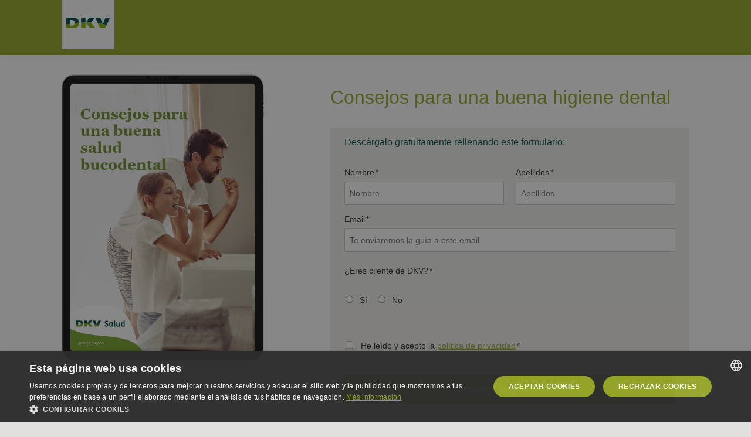

--- FILE ---
content_type: text/html; charset=UTF-8
request_url: https://cuidatemucho.dkvsalud.es/dental/descarga-higiene-dental?__hstc=&__hssc=&hsCtaTracking=a5be2b88-0f3f-4659-8ccb-88163e68399c%7Cef4333a9-f501-41d7-a96d-c5257184ad07
body_size: 8922
content:
<!doctype html><!-- test --><html lang="es"><head>
    <script src="https://ajax.googleapis.com/ajax/libs/jquery/3.7.1/jquery.min.js"></script>

    <meta charset="utf-8">
    <meta http-equiv="X-UA-Compatible" content="IE=edge">
    <meta name="viewport" content="width=device-width, initial-scale=1.0">
    <meta name="description" content="Descarga el ebook gratis para aprender a cuidar la salud dental a través de una correcta higiene. Luce una sonrisa perfecta y una buena salud dental.">
    <title>Ebook gratuito: Consejos para una correcta higiene dental</title>
    <link rel="shortcut icon" href="https://cuidatemucho.dkvsalud.es/hubfs/favicon.ico">
    <link rel="stylesheet" href="https://cuidatemucho.dkvsalud.es/hubfs/hub_generated/template_assets/1/120665949069/1743230630075/template_main.css">
    <link rel="stylesheet" href="https://cuidatemucho.dkvsalud.es/hubfs/hub_generated/template_assets/1/120666849297/1743230630778/template_shares.min.css">
    <link rel="stylesheet" href="https://cuidatemucho.dkvsalud.es/hubfs/hub_generated/template_assets/1/143603059857/1743230639295/template_owl-slider.min.css">
    <link rel="stylesheet" href="https://cuidatemucho.dkvsalud.es/hubfs/hub_generated/template_assets/1/120665949083/1749135701571/template_formlanding.min.css">
    <link rel="stylesheet" href="https://cuidatemucho.dkvsalud.es/hubfs/hub_generated/template_assets/1/120677095239/1737741970289/template_regularform.min.css">
    <link rel="stylesheet" href="https://cuidatemucho.dkvsalud.es/hubfs/hub_generated/template_assets/1/120677170336/1743230631247/template_copyblock.min.css">
    <link rel="stylesheet" href="https://cuidatemucho.dkvsalud.es/hubfs/hub_generated/template_assets/1/147380076726/1743230640737/template_chat.min.css">
    <link rel="stylesheet" href="https://code.ionicframework.com/ionicons/2.0.1/css/ionicons.min.css">
    <meta name="viewport" content="width=device-width, initial-scale=1">

    
    <meta property="og:description" content="Descarga el ebook gratis para aprender a cuidar la salud dental a través de una correcta higiene. Luce una sonrisa perfecta y una buena salud dental.">
    <meta property="og:title" content="Ebook gratuito: Consejos para una correcta higiene dental">
    <meta name="twitter:description" content="Descarga el ebook gratis para aprender a cuidar la salud dental a través de una correcta higiene. Luce una sonrisa perfecta y una buena salud dental.">
    <meta name="twitter:title" content="Ebook gratuito: Consejos para una correcta higiene dental">

    

    
    <style>
a.cta_button{-moz-box-sizing:content-box !important;-webkit-box-sizing:content-box !important;box-sizing:content-box !important;vertical-align:middle}.hs-breadcrumb-menu{list-style-type:none;margin:0px 0px 0px 0px;padding:0px 0px 0px 0px}.hs-breadcrumb-menu-item{float:left;padding:10px 0px 10px 10px}.hs-breadcrumb-menu-divider:before{content:'›';padding-left:10px}.hs-featured-image-link{border:0}.hs-featured-image{float:right;margin:0 0 20px 20px;max-width:50%}@media (max-width: 568px){.hs-featured-image{float:none;margin:0;width:100%;max-width:100%}}.hs-screen-reader-text{clip:rect(1px, 1px, 1px, 1px);height:1px;overflow:hidden;position:absolute !important;width:1px}
</style>

<link rel="stylesheet" href="https://cuidatemucho.dkvsalud.es/hubfs/hub_generated/module_assets/1/120665949050/1743246289540/module_header.min.css">
<link rel="stylesheet" href="https://cuidatemucho.dkvsalud.es/hubfs/hub_generated/template_assets/1/120665949083/1749135701571/template_formlanding.min.css">
<link rel="stylesheet" href="https://cuidatemucho.dkvsalud.es/hubfs/hub_generated/module_assets/1/120677095201/1743246296359/module_bigHero.min.css">
<link rel="stylesheet" href="https://cuidatemucho.dkvsalud.es/hubfs/hub_generated/module_assets/1/120672765004/1743246293503/module_footerCloseRegular.min.css">
    

    
    <link rel="canonical" href="https://cuidatemucho.dkvsalud.es/dental/descarga-higiene-dental">

<meta name="google-site-verification" content="uORF4vB_OLkue1vp9uFfQAR3_dFkcjx4r-UVHOpM8cI">
<meta name="facebook-domain-verification" content="52m0jtcjgfwfble0jr3rhanci2n78u">
<meta name="facebook-domain-verification" content="pug5q7wlspts65489fxhkshbplptjo">
<style>
@import url('https://fonts.googleapis.com/css?family=Kodchasan:400,700&display=swap');

</style>
<script src="https://cuidatemucho.dkvsalud.es/hubfs/jquery/jquery-3.7.1.js" type="text/javascript"></script>
<script src="https://cuidatemucho.dkvsalud.es/hubfs/jquery/jquery-migrate-3.4.1.js" type="text/javascript"></script>
<meta property="og:image" content="https://cuidatemucho.dkvsalud.es/hubfs/DKV-%20IC%20Ebook%20/IC%20-%20Ebook%20-%20Dental/CTA/DKV%20-%20Higiene%20dental%20-%20CTA%20-%20RRSS.jpg">
<meta property="og:image:width" content="838">
<meta property="og:image:height" content="419">
<meta property="og:image:alt" content="DKV - Higiene dental - CTA - RRSS">
<meta name="twitter:image" content="https://cuidatemucho.dkvsalud.es/hubfs/DKV-%20IC%20Ebook%20/IC%20-%20Ebook%20-%20Dental/CTA/DKV%20-%20Higiene%20dental%20-%20CTA%20-%20RRSS.jpg">
<meta name="twitter:image:alt" content="DKV - Higiene dental - CTA - RRSS">

<meta property="og:url" content="https://cuidatemucho.dkvsalud.es/dental/descarga-higiene-dental">
<meta name="twitter:card" content="summary_large_image">
<meta http-equiv="content-language" content="es">



<link rel="stylesheet" href="https://cuidatemucho.dkvsalud.es/hubfs/hub_generated/template_assets/1/41631275321/1737739935011/template_styles_nuevo_header.min.css">


  <meta name="generator" content="HubSpot"></head>

  <body>
    
  <div class="container-fluid land-builder-header-section">
<div class="row-fluid-wrapper">
<div class="row-fluid">
<div class="span12 widget-span widget-type-cell  dnd-area" style="" data-widget-type="cell" data-x="0" data-w="12">

<div class="row-fluid-wrapper row-depth-1 row-number-1 dnd-section">
<div class="row-fluid ">
<div class="span12 widget-span widget-type-cell dnd-column" style="" data-widget-type="cell" data-x="0" data-w="12">

<div class="row-fluid-wrapper row-depth-1 row-number-2 dnd-row">
<div class="row-fluid ">
<div class="span12 widget-span widget-type-custom_widget dnd-module" style="" data-widget-type="custom_widget" data-x="0" data-w="12">
<div id="hs_cos_wrapper_widget_1720606531750" class="hs_cos_wrapper hs_cos_wrapper_widget hs_cos_wrapper_type_module" style="" data-hs-cos-general-type="widget" data-hs-cos-type="module">
  <div class="spacer">
  </div>
  <section class="header-module">
    <div class="container-fluid header-module-container">
      <div class="row header-module-row">
        <div class="col-xs-12">
          <div class="inner">
          
            <span class="logo-holder">
          
              <figure>
                <svg viewbox="0 0 64 64" fill="none" xmlns="http://www.w3.org/2000/svg">
                  <rect width="64" height="64" fill="white" />
                  <rect width="64" height="58.6667" fill="white" />
                  <path d="M23.7722 31.6646C25.444 31.5887 27.1644 31.5457 28.9317 31.5368C28.9317 31.5368 29.0215 31.5583 29.0215 31.6336L29.0222 38.3492H23.6645V31.7671C23.6645 31.6798 23.7722 31.6646 23.7722 31.6646ZM5.42136 34.2261C7.02001 33.8074 8.72189 33.4324 10.5213 33.1035C10.5488 33.0984 10.604 33.1225 10.604 33.187V35.498H12.0847C14.4047 35.498 15.8424 34.5171 15.97 32.3888C15.97 32.323 16.0579 32.2812 16.0579 32.2812C17.6969 32.089 19.3988 31.9321 21.1597 31.8126C21.1597 31.8126 21.2476 31.8316 21.2476 31.9037C21.2508 31.9941 21.2521 32.0852 21.2521 32.1775C21.2521 34.0206 20.6352 35.8111 19.5252 36.6801C18.0272 37.8629 16.6177 38.3492 12.6881 38.3492H5.3335V34.3495C5.3335 34.2793 5.39186 34.2337 5.42136 34.2261ZM43.9513 32.4008C45.9424 32.6582 47.8328 32.9707 49.6168 33.3318C49.6168 33.3318 49.7085 33.3697 49.7431 33.4564L49.9432 33.9725L50.1182 33.5342C50.1471 33.4615 50.2343 33.4596 50.2343 33.4596C51.7913 33.7897 53.2643 34.1578 54.6494 34.5613C54.6494 34.5613 54.7192 34.6082 54.6904 34.6746L53.0449 38.3492H46.4894L43.864 32.4868C43.839 32.4248 43.9513 32.4008 43.9513 32.4008ZM29.5018 31.5349C31.5975 31.5337 33.627 31.5811 35.5874 31.6747C35.5874 31.6747 35.6233 31.7266 35.6002 31.7557L41.1009 38.3492H34.369L29.3473 31.6336C29.4101 31.5514 29.5018 31.5349 29.5018 31.5349Z" fill="#85AF11" />
                  <path d="M5.3335 34.2036V25.6506H11.7717C15.525 25.6506 17.9566 25.9814 19.7015 27.7195C20.573 28.5961 21.1892 30.0071 21.2476 31.7578C19.4225 31.8805 17.6623 32.0431 15.97 32.2429C15.9758 32.1405 15.979 32.0355 15.979 31.9273C15.979 29.5802 14.5163 28.5018 12.0847 28.5018H10.604V33.0411C8.73985 33.3801 6.98024 33.7691 5.3335 34.2036ZM29.3473 31.4878L33.9284 25.6506H40.5372L35.6002 31.6098C33.6001 31.532 31.509 31.484 29.3473 31.4878ZM23.6645 31.6212V25.6506H29.0222V31.4878C27.1843 31.496 25.3978 31.5409 23.6645 31.6212ZM50.1182 33.3883L53.2033 25.6506H58.6668L54.6904 34.5287C53.2604 34.11 51.7348 33.7286 50.1182 33.3883ZM43.864 32.341L40.8681 25.6506H46.7715L49.7431 33.3106C47.8976 32.9323 45.9353 32.6072 43.864 32.341Z" fill="#004E4D" />
                </svg>
              </figure>
              
            
              </span>
            
            
          </div>
        </div>
      </div>
    </div>
  </section>
</div>

</div><!--end widget-span -->
</div><!--end row-->
</div><!--end row-wrapper -->

</div><!--end widget-span -->
</div><!--end row-->
</div><!--end row-wrapper -->

</div><!--end widget-span -->
</div>
</div>
</div>

    
  <div class="container-fluid land-builder-main-section">
<div class="row-fluid-wrapper">
<div class="row-fluid">
<div class="span12 widget-span widget-type-cell " style="" data-widget-type="cell" data-x="0" data-w="12">

<div class="row-fluid-wrapper row-depth-1 row-number-1 dnd-section">
<div class="row-fluid ">
<div class="span12 widget-span widget-type-cell dnd-column" style="" data-widget-type="cell" data-x="0" data-w="12">

<div class="row-fluid-wrapper row-depth-1 row-number-2 dnd-row">
<div class="row-fluid ">
<div class="span12 widget-span widget-type-custom_widget dnd-module" style="" data-widget-type="custom_widget" data-x="0" data-w="12">
<div id="hs_cos_wrapper_widget_1720606536899" class="hs_cos_wrapper hs_cos_wrapper_widget hs_cos_wrapper_type_module" style="" data-hs-cos-general-type="widget" data-hs-cos-type="module">

















  <section class="big-hero-module regular-block-padd">
    
      
        <header class="container-fluid container-hero-split">
          <div class="row middle-xs top-md">
            <div class="col-xs-5 col-sm-4 col-md-6 col-lg-5 col-image">
              
                
  <div class="ipad-holder">
    <img class="frame" src="https://cuidatemucho.dkvsalud.es/hubfs/Ipadframer.png">
    <figure>
      <img src="https://cuidatemucho.dkvsalud.es/hs-fs/hubfs/DKV-%20IC%20Ebook%20/IC%20-%20Ebook%20-%20higiene%20dental/DKV%20-%20salud%20dental%20-%20Portada%202D.png?width=550&amp;height=780&amp;name=DKV%20-%20salud%20dental%20-%20Portada%202D.png" alt="DKV - salud dental - Portada 2D" load="lazy" width="550" height="780" srcset="https://cuidatemucho.dkvsalud.es/hs-fs/hubfs/DKV-%20IC%20Ebook%20/IC%20-%20Ebook%20-%20higiene%20dental/DKV%20-%20salud%20dental%20-%20Portada%202D.png?width=275&amp;height=390&amp;name=DKV%20-%20salud%20dental%20-%20Portada%202D.png 275w, https://cuidatemucho.dkvsalud.es/hs-fs/hubfs/DKV-%20IC%20Ebook%20/IC%20-%20Ebook%20-%20higiene%20dental/DKV%20-%20salud%20dental%20-%20Portada%202D.png?width=550&amp;height=780&amp;name=DKV%20-%20salud%20dental%20-%20Portada%202D.png 550w, https://cuidatemucho.dkvsalud.es/hs-fs/hubfs/DKV-%20IC%20Ebook%20/IC%20-%20Ebook%20-%20higiene%20dental/DKV%20-%20salud%20dental%20-%20Portada%202D.png?width=825&amp;height=1170&amp;name=DKV%20-%20salud%20dental%20-%20Portada%202D.png 825w, https://cuidatemucho.dkvsalud.es/hs-fs/hubfs/DKV-%20IC%20Ebook%20/IC%20-%20Ebook%20-%20higiene%20dental/DKV%20-%20salud%20dental%20-%20Portada%202D.png?width=1100&amp;height=1560&amp;name=DKV%20-%20salud%20dental%20-%20Portada%202D.png 1100w, https://cuidatemucho.dkvsalud.es/hs-fs/hubfs/DKV-%20IC%20Ebook%20/IC%20-%20Ebook%20-%20higiene%20dental/DKV%20-%20salud%20dental%20-%20Portada%202D.png?width=1375&amp;height=1950&amp;name=DKV%20-%20salud%20dental%20-%20Portada%202D.png 1375w, https://cuidatemucho.dkvsalud.es/hs-fs/hubfs/DKV-%20IC%20Ebook%20/IC%20-%20Ebook%20-%20higiene%20dental/DKV%20-%20salud%20dental%20-%20Portada%202D.png?width=1650&amp;height=2340&amp;name=DKV%20-%20salud%20dental%20-%20Portada%202D.png 1650w" sizes="(max-width: 550px) 100vw, 550px">
    </figure>
  </div>

              
            </div>
            <div class="col-xs-7 col-sm-8 col-md-6 col-lg-7 col-title">
              
  <div class="title-holder">
    <h1 class="title js-form-slide-spacer">
      Consejos para una buena higiene dental
    </h1>
  </div>

            </div>
          </div>
        </header>
      
    
    <article class="container-fluid container-hero-copy">
      <div class="row">
        <div class="col-copy col-xs-12 col-md-6 col-lg-5">
          
  <div class="copy-holder">
    
      <h2 class="loop-title green-small">En este ebook encontrarás…</h2>
    
    
    <div class="copy-holder-item">
      
      
      

<style>
    .copy-block .title {
      margin-bottom: 16px;
      font-family: "FSMe-regular", Arial, sans-serif;
      font-weight: 400;
      color: #095751;
      font-size: 20px;
      line-height: 24px;
    }
    
    .copy-block > *:last-child {
      margin-bottom: 0 !important;
    }
    .copy-block ul,
    .copy-block p {
      font-style: normal;
      font-weight: 400;
      font-size: 16px;
      line-height: 21px;
      color: #6a625a;
      margin-bottom: 16px;
    }
    .copy-block p strong {
      font-weight: 900;
    }
    .copy-block ul li {
      padding-left: 26px;
      margin-bottom: 8px;
      position: relative;
    }
    .copy-block ul li span {
      background: #fff;
      border-radius: 50%;
      position: absolute;
      top: 2px;
      left: 2px;
      width: 14px;
      height: 14px;
    }
    .copy-block ul li span + span {
    border-radius: 0; 
    position: static;
    top: 2px;
    left: 2px;
    width: 100%;
    height: auto;
  }
    .copy-block ul li span svg {
      position: absolute;
      top: -1px; 
      left: -1px;
    }

</style>


<div class="copy-block">
    
    <ul>
<li><span><svg width="16" height="16" viewbox="0 0 16 16" fill="none" xmlns="http://www.w3.org/2000/svg"><g clip-path="url(#clip0_1087_18850)"><path fill-rule="evenodd" clip-rule="evenodd" d="M0 8C0 3.584 3.584 0 8 0C12.416 0 16 3.584 16 8C16 12.416 12.416 16 8 16C3.584 16 0 12.416 0 8ZM6.4 9.73599L11.672 4.46399L12.8 5.59999L6.4 12L3.2 8.79999L4.328 7.67199L6.4 9.73599Z" fill="#98A92A" /></g><defs><clippath id="clip0_1087_18850"><rect width="16" height="16" fill="white" /></clippath></defs></svg></span>Hábitos que influyen en la salud e higiene dental.</li>
<li><span><svg width="16" height="16" viewbox="0 0 16 16" fill="none" xmlns="http://www.w3.org/2000/svg"><g clip-path="url(#clip0_1087_18850)"><path fill-rule="evenodd" clip-rule="evenodd" d="M0 8C0 3.584 3.584 0 8 0C12.416 0 16 3.584 16 8C16 12.416 12.416 16 8 16C3.584 16 0 12.416 0 8ZM6.4 9.73599L11.672 4.46399L12.8 5.59999L6.4 12L3.2 8.79999L4.328 7.67199L6.4 9.73599Z" fill="#98A92A" /></g><defs><clippath id="clip0_1087_18850"><rect width="16" height="16" fill="white" /></clippath></defs></svg></span>¿Cómo y cuándo debemos cepillarnos los dientes?</li>
<li><span><svg width="16" height="16" viewbox="0 0 16 16" fill="none" xmlns="http://www.w3.org/2000/svg"><g clip-path="url(#clip0_1087_18850)"><path fill-rule="evenodd" clip-rule="evenodd" d="M0 8C0 3.584 3.584 0 8 0C12.416 0 16 3.584 16 8C16 12.416 12.416 16 8 16C3.584 16 0 12.416 0 8ZM6.4 9.73599L11.672 4.46399L12.8 5.59999L6.4 12L3.2 8.79999L4.328 7.67199L6.4 9.73599Z" fill="#98A92A" /></g><defs><clippath id="clip0_1087_18850"><rect width="16" height="16" fill="white" /></clippath></defs></svg></span>Usos de la seda dental y el cepillo interdental.</li>
<li><span><svg width="16" height="16" viewbox="0 0 16 16" fill="none" xmlns="http://www.w3.org/2000/svg"><g clip-path="url(#clip0_1087_18850)"><path fill-rule="evenodd" clip-rule="evenodd" d="M0 8C0 3.584 3.584 0 8 0C12.416 0 16 3.584 16 8C16 12.416 12.416 16 8 16C3.584 16 0 12.416 0 8ZM6.4 9.73599L11.672 4.46399L12.8 5.59999L6.4 12L3.2 8.79999L4.328 7.67199L6.4 9.73599Z" fill="#98A92A" /></g><defs><clippath id="clip0_1087_18850"><rect width="16" height="16" fill="white" /></clippath></defs></svg></span>Diferencias entre el cepillo manual y eléctrico.</li>
</ul>
</div>
    </div>
    
    <div class="copy-holder-item">
      
      
      

<style>
    .copy-block .title {
      margin-bottom: 16px;
      font-family: "FSMe-regular", Arial, sans-serif;
      font-weight: 400;
      color: #095751;
      font-size: 20px;
      line-height: 24px;
    }
    
    .copy-block > *:last-child {
      margin-bottom: 0 !important;
    }
    .copy-block ul,
    .copy-block p {
      font-style: normal;
      font-weight: 400;
      font-size: 16px;
      line-height: 21px;
      color: #6a625a;
      margin-bottom: 16px;
    }
    .copy-block p strong {
      font-weight: 900;
    }
    .copy-block ul li {
      padding-left: 26px;
      margin-bottom: 8px;
      position: relative;
    }
    .copy-block ul li span {
      background: #fff;
      border-radius: 50%;
      position: absolute;
      top: 2px;
      left: 2px;
      width: 14px;
      height: 14px;
    }
    .copy-block ul li span + span {
    border-radius: 0; 
    position: static;
    top: 2px;
    left: 2px;
    width: 100%;
    height: auto;
  }
    .copy-block ul li span svg {
      position: absolute;
      top: -1px; 
      left: -1px;
    }

</style>


<div class="copy-block">
    
        <h3 class="title">¿Quieres más?</h3>
    
    <p><span>Al final de este ebook encontrarás&nbsp;</span><strong>recomendaciones</strong><span>&nbsp;sobre alimentación para mantener una dentadura limpia y más blanca. Además, te contaremos algunos de los&nbsp;</span><strong>problemas dentales</strong><span>&nbsp;que pueden aparecer por una incorrecta higiene dental, como las caries, el sarro o la inflamación de las encías.</span></p>
</div>
    </div>
    
  </div>

          
  
    
    
    
    
    
    
    <style>
        .share-holder p {
            width: 100%;
            font-weight: 700;
            font-size: 16px;
            line-height: 24px;
            color: #095751;
            margin-bottom: 12px;
            text-align: center;
        }
        .share-holder .inner {
            max-width: 450px;
            margin: 0 auto;
            padding: 24px 0 0 0;
            border-top: 1px solid #CACACA;
        }
        .share-holder ul {
            display: flex;
            width: 208px;
            justify-content: space-between;
            margin: 0 auto;
        }
        .share-holder ul li {
            flex: 0 0 auto;
        }
        .share-holder ul li a {
            display: block;
            flex: 0 0 auto;
            width: 40px;
            height: 40px;
            border-radius: 50%;
            background: #98A92A;
            overflow: hidden;
            position: relative;
        }
        .share-holder ul li a:hover {
            background: #808E23;
        }
        .share-holder ul li a svg {
            position: absolute;
            top: 50%;
            left: 50%;
            transform: translate(-50%,-50%);
        }

        @media only screen and (min-width:62em) {
            .share-holder .inner {
                max-width: 208px;
            }
            .share-holder.left .inner {
                margin: 0;
            }
            .share-holder.left p {
                text-align: left;
            }
            .share-holder.left ul {
                margin: 0;
            }
        }
    </style>
    <script>
        function set_share_buttons() {
        jQuery('.js-share-link').on('click', function (event) {
            event.preventDefault();
            var open = jQuery(this).attr('data-open');
            // alert(open);
            window.open(
            open,
            'sharer',
            'toolbar=0,status=0,width=620,height=280,top=200,left=200'
            );
        });
        }

        jQuery(document).ready(function () {
        set_share_buttons();
        });
    </script>
    <div class="share-holder left">
        <div class="inner">
            
                <p><strong>Compártelo...</strong></p>
            
            <ul>
                <li><a class="share js-share-link share-facebook" href="#share-facebook" title="Compartir en faceboook" data-open="https://www.facebook.com/sharer.php?u=https://cuidatemucho.dkvsalud.es/dental/descarga-higiene-dental&amp;quote=Ebook gratuito: Consejos para una correcta higiene dental"><svg width="7" height="14" viewbox="0 0 7 14" fill="none" xmlns="http://www.w3.org/2000/svg"><path fill-rule="evenodd" clip-rule="evenodd" d="M1.49722 10.3826C1.49722 9.34433 1.47326 8.30531 1.50813 7.26794C1.5237 6.80594 1.35228 6.69842 0.900591 6.70911C0.0007985 6.73048 0.000133086 6.70707 0 5.83308V5.64235C0 4.67013 0 4.64913 0.981108 4.65257C1.39154 4.65384 1.51225 4.53347 1.5068 4.14642C1.49655 3.40755 1.43999 2.66461 1.61273 1.93019C1.83406 0.989395 2.58825 0.254471 3.57562 0.0848628C4.59346 -0.0899617 5.60544 0.0380393 6.61649 0.175456C6.91713 0.216299 7.05874 0.329922 6.97729 0.634529C6.94468 0.75655 6.95001 0.887478 6.92618 1.0123C6.847 1.42875 6.88546 1.93235 6.6471 2.2362C6.38745 2.56701 5.88106 2.21011 5.47408 2.23047C4.60983 2.27386 4.33381 2.51332 4.32449 3.35322C4.31025 4.64252 4.31025 4.64264 5.68489 4.64264C6.73321 4.64264 6.73321 4.64264 6.67492 5.6524C6.66999 5.73701 6.65402 5.82264 6.66201 5.90611C6.72363 6.55706 6.44242 6.76408 5.74598 6.73608C4.32622 6.67921 4.32436 6.71942 4.32436 8.07526C4.32436 9.85519 4.31145 11.6354 4.33381 13.415C4.33913 13.8435 4.23798 14.0299 3.75209 13.9961C3.20098 13.9581 2.64295 13.9623 2.09104 13.9954C1.63549 14.0226 1.4718 13.8895 1.48683 13.4336C1.5205 12.4175 1.49735 11.3997 1.49722 10.3826Z" fill="white" /></svg></a></li>                            
                <li><a class="share js-share-link share-linkedin" href="#share-linkedin" title="Compartir en linkedin" data-open="https://www.linkedin.com/sharing/share-offsite/?url=https://cuidatemucho.dkvsalud.es/dental/descarga-higiene-dental"><svg width="15" height="14" viewbox="0 0 15 14" fill="none" xmlns="http://www.w3.org/2000/svg"><path d="M0.00113822 1.51761C0.00439909 2.37859 0.683472 3.06371 1.53236 3.06248C2.365 3.06128 3.06019 2.37142 3.06362 1.54303C3.06711 0.694264 2.37534 -0.00139507 1.52922 2.10091e-06C0.691346 0.00137949 -0.00193403 0.689948 0.00113822 1.51761Z" fill="white" /><path d="M0 14H3.06248V4.37507H0V14Z" fill="white" /><path d="M11.5355 13.9961V13.8002C11.5355 13.4052 11.536 13.0101 11.5366 12.615C11.5379 11.5862 11.5393 10.5569 11.5314 9.52809C11.5281 9.09149 11.5102 8.64977 11.44 8.21988C11.2644 7.14411 10.5936 6.80154 9.59712 6.94469C8.80946 7.05784 8.34441 7.55899 8.20091 8.42247C8.15163 8.719 8.13369 9.02355 8.1324 9.32452C8.12765 10.4363 8.12829 11.5482 8.12893 12.66C8.12917 13.0765 8.12941 13.4931 8.12937 13.9096C8.12937 13.9264 8.128 13.9431 8.12636 13.9632L8.12378 13.9971H5.27814V4.58953H8.12419V5.80547C8.13426 5.79958 8.14278 5.79536 8.14982 5.79187C8.16165 5.78601 8.16931 5.78221 8.17319 5.77606C8.65514 5.01302 9.37697 4.60683 10.2466 4.46939C11.0936 4.33555 11.9343 4.39189 12.7303 4.7502C13.445 5.07199 13.8751 5.64241 14.1208 6.3644C14.3435 7.01874 14.4153 7.69847 14.42 8.38278C14.4295 9.73168 14.4312 11.0806 14.4328 12.4296C14.4335 12.9374 14.4341 13.4457 14.4351 13.9535C14.4351 13.9597 14.4335 13.966 14.431 13.9754C14.4295 13.9809 14.4277 13.9876 14.4257 13.9961H11.5355Z" fill="white" /></svg></a></li>
                <li><a class="share js-share-link share-twitter" href="#share-twitter" target="_blank" title="Compartir en twitter" data-open="https://twitter.com/intent/tweet?text=Ebook gratuito: Consejos para una correcta higiene dental&amp;url=https://cuidatemucho.dkvsalud.es/dental/descarga-higiene-dental"><svg width="16" height="12" viewbox="0 0 16 12" fill="none" xmlns="http://www.w3.org/2000/svg"><path fill-rule="evenodd" clip-rule="evenodd" d="M15.6 1.42002C15.0257 1.661 14.4095 1.82442 13.7621 1.89736C14.4232 1.5225 14.9292 0.927907 15.169 0.22159C14.5489 0.568747 13.8645 0.820805 13.1352 0.957452C12.5521 0.367469 11.7214 0 10.8001 0C9.0324 0 7.60012 1.35724 7.60012 3.03024C7.60012 3.26752 7.62742 3.49927 7.683 3.72086C5.0232 3.59345 2.66565 2.38763 1.08712 0.553974C0.811199 1.00085 0.654225 1.52158 0.654225 2.0774C0.654225 3.12903 1.21973 4.05601 2.07772 4.59891C1.55317 4.58229 1.05982 4.44564 0.627899 4.21851V4.25637C0.627899 5.7244 1.7316 6.9496 3.1941 7.22844C2.92597 7.29676 2.64322 7.33462 2.35072 7.33462C2.145 7.33462 1.94513 7.31523 1.74915 7.2783C2.1567 8.48319 3.33742 9.35847 4.73752 9.38247C3.6426 10.195 2.26297 10.6778 0.763425 10.6778C0.50505 10.6778 0.250575 10.6631 0 10.6363C1.41667 11.4977 3.09757 12 4.90522 12C10.7923 12 14.0098 7.38263 14.0098 3.37832L13.999 2.98592C14.6279 2.56121 15.172 2.02754 15.6 1.42002Z" fill="white" /></svg></a></li>
                <li><a class="share share-mail" target="_blank" href="mailto:?subject=Ebook%20gratuito:%20Consejos%20para%20una%20correcta%20higiene%20dental&amp;body=https://cuidatemucho.dkvsalud.es/dental/descarga-higiene-dental" title="Compartir por email"><svg width="15" height="11" viewbox="0 0 15 11" fill="none" xmlns="http://www.w3.org/2000/svg"><path d="M1.12499 0C0.905259 0 0.700191 0.0615225 0.527334 0.169922L6.94921 5.75967C7.28978 6.0563 7.69775 6.0563 8.03905 5.75967L14.4726 0.169922C14.2997 0.0615244 14.0946 0 13.8749 0H1.12499ZM0.0644531 0.761719C0.025635 0.875978 0 0.996825 0 1.125V9.375C0 9.99829 0.501713 10.5 1.125 10.5H13.875C14.4983 10.5 15 9.99829 15 9.375V1.125C15 0.996827 14.9744 0.875981 14.9355 0.761719L8.5313 6.32222C7.93437 6.84077 7.054 6.8415 6.45717 6.32222L0.0644531 0.761719Z" fill="white" /></svg></a></li>
            </ul>
        </div>
    </div>

  

        </div>
        <div class="col-form js-form-slide-parent col-xs-12 col-md-6 col-lg-7">
          <div class="form-intro-holder js-form-slide-target form-green split-hero">
            
  <div class="intro-holder">
    <p>Descárgalo gratuitamente rellenando este formulario:</p>
  </div>
  <div class="form-holder">
    
    
    <style>
  @import url("https://cdnjs.cloudflare.com/ajax/libs/font-awesome/6.4.0/css/all.min.css");
  .form-landing form .hs-form-field {
    margin-bottom: 12px;
  }
  /* .form-landing form .hs-form-field label, */

  .form-landing form .hs-form-field legend {
    display: none;
  }
  .form-landing form .hs-form-field label {
    display: block;
    font-style: normal;
    font-weight: 400;
    font-size: 14px;
    line-height: 24px;
    color: #333333;
    margin-bottom: 4px;
  }

  .form-landing form fieldset {
    max-width: 100% !important;
  }

  .form-landing form .hs-fieldtype-intl-phone.hs-input {
    padding: 0 !important;
  }

  .form-landing form .hs-form-field .input textarea,
  .form-landing form .hs-form-field .input select,
  .form-landing form .hs-form-field .input input {
    background: #fff;
    display: block;
    border: 1px solid #cacaca;
    border-radius: 4px;
    width: 100%;
    font-family: "Arial";
    font-style: normal;
    font-weight: 400;
    font-size: 14px;
    line-height: 24px;
    height: 40px;
  }
  .form-landing form .hs-form-field .input textarea {
    height: auto;
  }

  .form-landing form .hs-form-field .input select {
    padding: 8px 28px 8px 8px !important;
    -webkit-appearance: none !important;
    -moz-appearance: none !important;
  }
  .form-landing form .hs-form-field.hs-fieldtype-select .input {
    position: relative;
  }
  .form-landing form .hs-form-field.hs-fieldtype-select .input:after {
    position: absolute;
    content: "\f0d7";
    font-family: "FontAwesome";
    height: 40px;
    line-height: 40px;
    top: 0px;
    right: 12px;
    pointer-events: none;
  }
  .form-landing form .hs-form-field .input select:-ms-expand {
    display: none;
  }

  .form-landing form .hs-form-field .hs-form-booleancheckbox label {
    display: block;
    position: relative;
    padding: 8px 8px 8px 28px;
    font-size: 14px;
    line-height: 18px;
    color: #6a625a;
    margin-bottom: 0;
  }
  .form-landing form .hs-form-field .hs-form-booleancheckbox label a {
    color: #6a625a;
    text-decoration: underline;
  }
  .form-landing form .hs-form-field .hs-form-booleancheckbox label a:hover {
    color: #4e4943;
  }

  .form-landing form .hs-form-field .hs-form-booleancheckbox label input {
    position: absolute;
    top: 8px;
    left: 2px;
    height: 16px;
    width: 16px;
    padding: 0;
    margin: 0;
  }
  .form-landing form .hs-form-field.hs-fieldtype-radio {
    display: flex;
    flex-wrap: wrap;
  }
  .form-landing form .hs-form-field.hs-fieldtype-radio > label {
    flex: 0 0 100%;
    display: block;
    font-weight: 400;
    font-size: 14px;
    line-height: 24px;
    color: #333333;
    padding: 8px 20px 8px 0;
    margin-bottom: 0;
  }
  .form-landing form .hs-form-field.hs-fieldtype-radio .input {
    flex: 1 1 100%;
    width: 100%;
    display: flex;
  }
  .form-landing form .hs-form-field.hs-fieldtype-radio .input ul {
    width: 100%;
    display: flex;
    flex-wrap: wrap;
  }
  .form-landing form .hs-form-field.hs-fieldtype-radio .input ul li {
    display: block;
    flex: 0 0 auto;
    position: relative;
    padding: 8px 16px 8px 26px;
    position: relative;
    max-width: 100%;
  }

  .form-landing form .hs-form-field.hs-fieldtype-radio .input ul li input {
    position: absolute;
    top: 11px;
    left: 2px;
    height: 16px;
    width: 16px;
    padding: 0;
    margin: 0;
  }

  .form-landing form .hs-form-field.hs-fieldtype-radio .input ul li label {
    flex: 0 0 100%;
    display: block;
    white-space: normal;
    font-weight: 400;
    font-size: 14px;
    line-height: 24px;
    color: #333333;
    padding: 0;
  }

  .form-landing form .hs-form-field .input input {
    /* padding: 8px 8px 8px 40px; */
    padding: 8px;
  }
  .form-landing form .hs-submit input {
    padding: 0 16px;
    -webkit-appearance: none;
    -moz-appearance: none;
    width: 100%;
    height: 50px;
    line-height: 50px;
    background: #ed0039;
    border-radius: 4px;
    font-style: normal;
    font-weight: 700;
    font-size: 16px;
    color: #ffffff;
    border: 1px solid #ed0039;
    cursor: pointer;
  }
  .form-landing form .hs-submit input:hover {
    background: #892737;
    border: 1px solid #892737;
  }

  .form-landing.form-green form .hs-form-field .hs-form-booleancheckbox label {
    color: #333333;
  }
  .form-landing.form-green
    form
    .hs-form-field
    .hs-form-booleancheckbox
    label
    a {
    color: #333333;
  }
  .form-landing.form-green
    form
    .hs-form-field
    .hs-form-booleancheckbox
    label
    a:hover {
    color: #202020;
  }

  .form-landing.form-green form .hs-submit input {
    border: 1px solid #849700;
    background: #849700;
  }
  .form-landing.form-green form .hs-submit input:hover {
    background: #43752B;
    border: 1px solid #43752B;
  }

  .form-landing form .inputs-list.hs-error-msgs {
    background: transparent;
  }
  .form-landing form .inputs-list.hs-error-msgs li {
    padding: 4px 0 6px 0;
  }
  .form-landing form .inputs-list.hs-error-msgs li label {
    display: block !important;
    margin: 0;
    opacity: 1;
    font-size: 14px;
    color: #ed0039 !important;
  }
</style>

<div class="form-landing form-green">
  <h3 id="hs_cos_wrapper_form_877306574_title" class="hs_cos_wrapper form-title" data-hs-cos-general-type="widget_field" data-hs-cos-type="text"></h3>

<div id="hs_form_target_form_877306574"></div>










</div>
  </div>

          </div>
        </div>
      </div>
    </article>
  </section>
</div>

</div><!--end widget-span -->
</div><!--end row-->
</div><!--end row-wrapper -->

</div><!--end widget-span -->
</div><!--end row-->
</div><!--end row-wrapper -->

</div><!--end widget-span -->
</div>
</div>
</div>

    
  <div class="container-fluid land-builder-footer-section">
<div class="row-fluid-wrapper">
<div class="row-fluid">
<div class="span12 widget-span widget-type-cell " style="" data-widget-type="cell" data-x="0" data-w="12">

<div class="row-fluid-wrapper row-depth-1 row-number-1 dnd-section">
<div class="row-fluid ">
<div class="span12 widget-span widget-type-cell dnd-column" style="" data-widget-type="cell" data-x="0" data-w="12">

<div class="row-fluid-wrapper row-depth-1 row-number-2 dnd-row">
<div class="row-fluid ">
<div class="span12 widget-span widget-type-custom_widget dnd-module" style="" data-widget-type="custom_widget" data-x="0" data-w="12">
<div id="hs_cos_wrapper_widget_1720606546509" class="hs_cos_wrapper hs_cos_wrapper_widget hs_cos_wrapper_type_module" style="" data-hs-cos-general-type="widget" data-hs-cos-type="module">
  <section class="footer-close-module">
    <div class="container-fluid footer-activistas-container">
      <div class="row">
        <div class="col-xs-12">
          <p>Activistas de la salud</p>
        </div>
      </div>
    </div>
    <div class="container-fluid footer-legals-container">
      <div class="row">
        <div class="col-xs-12">
          <p>
            <a href="https://dkv.es/aviso-legal" target="_blank" title="">Aviso legal, privacidad y cookies</a>
            <span>DKV Seguros S.A. ©</span>
          </p>
        </div>
      </div>
    </div>
  </section>
</div>

</div><!--end widget-span -->
</div><!--end row-->
</div><!--end row-wrapper -->

</div><!--end widget-span -->
</div><!--end row-->
</div><!--end row-wrapper -->

</div><!--end widget-span -->
</div>
</div>
</div>


    
<!-- HubSpot performance collection script -->
<script defer src="/hs/hsstatic/content-cwv-embed/static-1.1293/embed.js"></script>
<script>
var hsVars = hsVars || {}; hsVars['language'] = 'es';
</script>

<script src="/hs/hsstatic/cos-i18n/static-1.53/bundles/project.js"></script>
<script src="https://cuidatemucho.dkvsalud.es/hubfs/hub_generated/module_assets/1/120677095201/1743246296359/module_bigHero.min.js"></script>

    <!--[if lte IE 8]>
    <script charset="utf-8" src="https://js.hsforms.net/forms/v2-legacy.js"></script>
    <![endif]-->

<script data-hs-allowed="true" src="/_hcms/forms/v2.js"></script>

    <script data-hs-allowed="true">
        var options = {
            portalId: '2841087',
            formId: '37b2e2fb-341e-4899-9d6b-8fa5385fd6d8',
            formInstanceId: '3179',
            
            pageId: '11556136576',
            
            region: 'na1',
            
            
            
            
            pageName: "Ebook gratuito: Consejos para una correcta higiene dental",
            
            
            redirectUrl: "https:\/\/cuidatemucho.dkvsalud.es\/gracias-higiene-dental",
            
            
            
            
            
            css: '',
            target: '#hs_form_target_form_877306574',
            
            
            
            
            
            
            
            contentType: "landing-page",
            
            
            
            formsBaseUrl: '/_hcms/forms/',
            
            
            
            formData: {
                cssClass: 'hs-form stacked hs-custom-form'
            }
        };

        options.getExtraMetaDataBeforeSubmit = function() {
            var metadata = {};
            

            if (hbspt.targetedContentMetadata) {
                var count = hbspt.targetedContentMetadata.length;
                var targetedContentData = [];
                for (var i = 0; i < count; i++) {
                    var tc = hbspt.targetedContentMetadata[i];
                     if ( tc.length !== 3) {
                        continue;
                     }
                     targetedContentData.push({
                        definitionId: tc[0],
                        criterionId: tc[1],
                        smartTypeId: tc[2]
                     });
                }
                metadata["targetedContentMetadata"] = JSON.stringify(targetedContentData);
            }

            return metadata;
        };

        hbspt.forms.create(options);
    </script>


<!-- Start of HubSpot Analytics Code -->
<script type="text/javascript">
var _hsq = _hsq || [];
_hsq.push(["setContentType", "landing-page"]);
_hsq.push(["setCanonicalUrl", "https:\/\/cuidatemucho.dkvsalud.es\/dental\/descarga-higiene-dental"]);
_hsq.push(["setPageId", "11556136576"]);
_hsq.push(["setContentMetadata", {
    "contentPageId": 11556136576,
    "legacyPageId": "11556136576",
    "contentFolderId": 42212147062,
    "contentGroupId": null,
    "abTestId": null,
    "languageVariantId": 11556136576,
    "languageCode": "es",
    
    
}]);
</script>

<script type="text/javascript" id="hs-script-loader" async defer src="/hs/scriptloader/2841087.js"></script>
<!-- End of HubSpot Analytics Code -->


<script type="text/javascript">
var hsVars = {
    render_id: "14bb8574-32df-41e1-8cb3-31590769eba9",
    ticks: 1765102113756,
    page_id: 11556136576,
    
    content_group_id: 0,
    portal_id: 2841087,
    app_hs_base_url: "https://app.hubspot.com",
    cp_hs_base_url: "https://cp.hubspot.com",
    language: "es",
    analytics_page_type: "landing-page",
    scp_content_type: "",
    
    analytics_page_id: "11556136576",
    category_id: 1,
    folder_id: 42212147062,
    is_hubspot_user: false
}
</script>


<script defer src="/hs/hsstatic/HubspotToolsMenu/static-1.563/js/index.js"></script>

<!-- Google Tag Manager -->
<script>(function(w,d,s,l,i){w[l]=w[l]||[];w[l].push({'gtm.start':
new Date().getTime(),event:'gtm.js'});var f=d.getElementsByTagName(s)[0],
j=d.createElement(s),dl=l!='dataLayer'?'&l='+l:'';j.async=true;j.src=
'https://www.googletagmanager.com/gtm.js?id='+i+dl;f.parentNode.insertBefore(j,f);
})(window,document,'script','dataLayer','GTM-538FLN');</script>
<!-- End Google Tag Manager -->



  
  <script src="https://cuidatemucho.dkvsalud.es/hubfs/hub_generated/template_assets/1/143602991182/1743230638848/template_owl-slider.min.js"></script>
  <script src="https://cuidatemucho.dkvsalud.es/hubfs/hub_generated/template_assets/1/120644389968/1743230629609/template_shares.min.js"></script>
</body></html>

--- FILE ---
content_type: text/css
request_url: https://cuidatemucho.dkvsalud.es/hubfs/hub_generated/template_assets/1/120665949069/1743230630075/template_main.css
body_size: 4044
content:
/*@import url('https://fonts.cdnfonts.com/css/lemonmilk');*/
@import url('https://cdnjs.cloudflare.com/ajax/libs/font-awesome/6.4.0/css/all.min.css');

/*@font-face {
  font-family: 'fedra-regular';
  font-style: normal;
  font-weight: normal;
  font-display: swap;
  src: url('https://seguros.dkv.es/hubfs/fonts/fedra-regular.eot?#iefix') format('embedded-opentype'),
    url('https://seguros.dkv.es/hubfs/fonts/fedra-regular.woff') format('woff'),
    url('https://seguros.dkv.es/hubfs/fonts/fedra-regular.ttf') format('truetype'),
    url('https://seguros.dkv.es/hubfs/fonts/fedra-regular.svg#fedra-regular') format('svg');
}
@font-face {
  font-family: 'fedra-bold';
  font-style: normal;
  font-weight: normal;
  font-display: swap;
  src: url('https://seguros.dkv.es/hubfs/fonts/fedra-bold.eot?#iefix') format('embedded-opentype'),
    url('https://seguros.dkv.es/hubfs/fonts/fedra-bold.woff') format('woff'),
    url('https://seguros.dkv.es/hubfs/fonts/fedra-bold.ttf') format('truetype'),
    url('https://seguros.dkv.es/hubfs/fonts/fedra-bold.svg#fedra-bold') format('svg');
}
@font-face {
  font-family: 'fedra-medium';
  font-style: normal;
  font-weight: normal;
  font-display: swap;
  src: url('https://seguros.dkv.es/hubfs/fonts/fedra-medium.eot?#iefix') format('embedded-opentype'),
    url('https://seguros.dkv.es/hubfs/fonts/fedra-medium.woff') format('woff'),
    url('https://seguros.dkv.es/hubfs/fonts/fedra-medium.ttf') format('truetype'),
    url('https://seguros.dkv.es/hubfs/fonts/fedra-medium.svg#fedra-medium') format('svg');
}
@font-face {
  font-family: 'FSMe-regular';
  font-style: normal;
  font-weight: normal;
  font-display: swap;
  src: url('https://seguros.dkv.es/hubfs/fonts/FSMe-regular.eot?#iefix') format('embedded-opentype'),
    url('https://seguros.dkv.es/hubfs/fonts/FSMe-regular.woff') format('woff'),
    url('https://seguros.dkv.es/hubfs/fonts/FSMe-regular.ttf') format('truetype'),
    url('https://seguros.dkv.es/hubfs/fonts/FSMe-regular.svg#FSMe-regular') format('svg');
}
@font-face {
  font-family: 'FSMe-light';
  font-style: normal;
  font-weight: normal;
  font-display: swap;
  src: url('https://seguros.dkv.es/hubfs/fonts/FSMe-light.eot?#iefix') format('embedded-opentype'),
    url('https://seguros.dkv.es/hubfs/fonts/FSMe-light.woff') format('woff'),
    url('https://seguros.dkv.es/hubfs/fonts/FSMe-light.ttf') format('truetype'),
    url('https://seguros.dkv.es/hubfs/fonts/FSMe-light.svg#FSMe-light') format('svg');
}
@font-face {
  font-family: 'FSMe-bold';
  font-style: normal;
  font-weight: normal;
  font-display: swap;
  src: url('https://seguros.dkv.es/hubfs/fonts/FSMe-bold.eot?#iefix') format('embedded-opentype'),
    url('https://seguros.dkv.es/hubfs/fonts/FSMe-bold.woff') format('woff'),
    url('https://seguros.dkv.es/hubfs/fonts/FSMe-bold.ttf') format('truetype'),
    url('https://seguros.dkv.es/hubfs/fonts/FSMe-bold.svg#FSMe-bold') format('svg');
}
@font-face {
  font-family: 'icomoon';
  font-style: normal;
  font-weight: normal;
  font-display: swap;
  src: url('https://seguros.dkv.es/hubfs/fonts/icomoon.eot?#iefix') format('embedded-opentype'),
    url('https://seguros.dkv.es/hubfs/fonts/icomoon.woff') format('woff'),
    url('https://seguros.dkv.es/hubfs/fonts/icomoon.otf') format('opentype');
}
*/
/*
@font-face{font-family:"LemonMilk-bold";font-style:normal;font-weight:normal;font-display:swap;src:url("/hubfs/fonts/LEMONMILK-Bold.otf") format("opentype");}
@font-face{font-family:"LemonMilk-bolditalic";font-style:normal;font-weight:normal;font-display:swap;src:url("/hubfs/fonts/LEMONMILK-BoldItalic.otf") format("opentype");}
@font-face{font-family:"LemonMilk-light";font-style:normal;font-weight:normal;font-display:swap;src:url("/hubfs/fonts/LEMONMILK-Light.otf") format("opentype");}
@font-face{font-family:"LemonMilk-lightitalic";font-style:normal;font-weight:normal;font-display:swap;src:url("/hubfs/fonts/LEMONMILK-LightItalic.otf") format("opentype");}
@font-face{font-family:"LemonMilk-medium";font-style:normal;font-weight:normal;font-display:swap;src:url("/hubfs/fonts/LEMONMILK-Medium.otf") format("opentype");}
@font-face{font-family:"LemonMilk-mediumitalic";font-style:normal;font-weight:normal;font-display:swap;src:url("/hubfs/fonts/LEMONMILK-MediumItalic.otf") format("opentype");}
@font-face{font-family:"LemonMilk-regular";font-style:normal;font-weight:normal;font-display:swap;src:url("/hubfs/fonts/LEMONMILK-Regular.otf") format("opentype");}
@font-face{font-family:"LemonMilk-regularitalic";font-style:normal;font-weight:normal;font-display:swap;src:url("/hubfs/fonts/LEMONMILK-RegularItalic.otf") format("opentype");}
*/
a,
abbr,
acronym,
address,
applet,
article,
aside,
audio,
b,
big,
blockquote,
body,
canvas,
caption,
center,
cite,
code,
dd,
del,
details,
dfn,
div,
dl,
dt,
em,
embed,
fieldset,
figcaption,
figure,
footer,
form,
h1,
h2,
h3,
h4,
h5,
h6,
header,
hgroup,
html,
i,
iframe,
img,
ins,
kbd,
label,
legend,
li,
mark,
menu,
nav,
object,
ol,
output,
p,
pre,
q,
ruby,
s,
samp,
section,
small,
span,
strike,
strong,
sub,
summary,
sup,
table,
tbody,
td,
tfoot,
th,
thead,
time,
tr,
tt,
u,
ul,
var,
video {
  margin: 0;
  padding: 0;
  border: 0;
  font-size: 100%;
  vertical-align: baseline;
  outline: 0;
}
button:focus,
input:focus,
select:focus,
textarea:focus {
  outline: 0;
}
article,
aside,
details,
figcaption,
figure,
footer,
header,
hgroup,
menu,
nav,
section {
  display: block;
}
body {
  line-height: 1;
}
ol,
ul {
  list-style: none;
}
blockquote,
q {
  quotes: none;
}
blockquote:after,
blockquote:before,
q:after,
q:before {
  content: '';
  content: none;
}
table {
  border-collapse: collapse;
  border-spacing: 0;
}
strong {
  font-weight: 700;
}
a {
  text-decoration: none;
}
textarea {
  resize: none;
}
.clearfix:after {
  visibility: hidden;
  display: block;
  font-size: 0;
  content: ' ';
  clear: both;
  height: 0;
}
* html .clearfix {
  height: 1%;
}
.clearfix {
  display: block;
}
* {
  -moz-box-sizing: border-box;
  -webkit-box-sizing: border-box;
  box-sizing: border-box;
}
body {
  -webkit-font-smoothing: antialiased;
  -moz-osx-font-smoothing: grayscale;
  text-rendering: optimizeLegibility;
  text-shadow: 1px 1px 1px rgba(0, 0, 0, 0.004);
  -webkit-tap-highlight-color: rgba(0, 0, 0, 0);
  -webkit-text-size-adjust: 100%;
}
a.active,
a.focus,
a.visited,
a.hover {
  text-decoration: none;
}
.container-fluid {
  margin-right: auto;
  margin-left: auto;
  padding-right: 2rem;
  padding-left: 2rem;
}
.row {
  box-sizing: border-box;
  display: -ms-flexbox;
  display: -webkit-box;
  display: flex;
  -ms-flex: 0 1 auto;
  -webkit-box-flex: 0;
  flex: 0 1 auto;
  -ms-flex-direction: row;
  -webkit-box-orient: horizontal;
  -webkit-box-direction: normal;
  flex-direction: row;
  -ms-flex-wrap: wrap;
  flex-wrap: wrap;
  margin-right: -1rem;
  margin-left: -1rem;
}
.row.reverse {
  -ms-flex-direction: row-reverse;
  -webkit-box-orient: horizontal;
  -webkit-box-direction: reverse;
  flex-direction: row-reverse;
}
.col.reverse {
  -ms-flex-direction: column-reverse;
  -webkit-box-orient: vertical;
  -webkit-box-direction: reverse;
  flex-direction: column-reverse;
}
.col-xs,
.col-xs-1,
.col-xs-10,
.col-xs-11,
.col-xs-12,
.col-xs-2,
.col-xs-3,
.col-xs-4,
.col-xs-5,
.col-xs-6,
.col-xs-7,
.col-xs-8,
.col-xs-9 {
  box-sizing: border-box;
  -ms-flex: 0 0 auto;
  -webkit-box-flex: 0;
  flex: 0 0 auto;
  padding-right: 1rem;
  padding-left: 1rem;
}
.col-xs {
  -webkit-flex-grow: 1;
  -ms-flex-positive: 1;
  -webkit-box-flex: 1;
  flex-grow: 1;
  -ms-flex-preferred-size: 0;
  flex-basis: 0;
  max-width: 100%;
}
.col-xs-1 {
  -ms-flex-preferred-size: 8.333%;
  flex-basis: 8.333%;
  max-width: 8.333%;
}
.col-xs-2 {
  -ms-flex-preferred-size: 16.667%;
  flex-basis: 16.667%;
  max-width: 16.667%;
}
.col-xs-3 {
  -ms-flex-preferred-size: 25%;
  flex-basis: 25%;
  max-width: 25%;
}
.col-xs-4 {
  -ms-flex-preferred-size: 33.333%;
  flex-basis: 33.333%;
  max-width: 33.333%;
}
.col-xs-5 {
  -ms-flex-preferred-size: 41.667%;
  flex-basis: 41.667%;
  max-width: 41.667%;
}
.col-xs-6 {
  -ms-flex-preferred-size: 50%;
  flex-basis: 50%;
  max-width: 50%;
}
.col-xs-7 {
  -ms-flex-preferred-size: 58.333%;
  flex-basis: 58.333%;
  max-width: 58.333%;
}
.col-xs-8 {
  -ms-flex-preferred-size: 66.667%;
  flex-basis: 66.667%;
  max-width: 66.667%;
}
.col-xs-9 {
  -ms-flex-preferred-size: 75%;
  flex-basis: 75%;
  max-width: 75%;
}
.col-xs-10 {
  -ms-flex-preferred-size: 83.333%;
  flex-basis: 83.333%;
  max-width: 83.333%;
}
.col-xs-11 {
  -ms-flex-preferred-size: 91.667%;
  flex-basis: 91.667%;
  max-width: 91.667%;
}
.col-xs-12 {
  -ms-flex-preferred-size: 100%;
  flex-basis: 100%;
  max-width: 100%;
}
.col-xs-offset-1 {
  margin-left: 8.333%;
}
.col-xs-offset-2 {
  margin-left: 16.667%;
}
.col-xs-offset-3 {
  margin-left: 25%;
}
.col-xs-offset-4 {
  margin-left: 33.333%;
}
.col-xs-offset-5 {
  margin-left: 41.667%;
}
.col-xs-offset-6 {
  margin-left: 50%;
}
.col-xs-offset-7 {
  margin-left: 58.333%;
}
.col-xs-offset-8 {
  margin-left: 66.667%;
}
.col-xs-offset-9 {
  margin-left: 75%;
}
.col-xs-offset-10 {
  margin-left: 83.333%;
}
.col-xs-offset-11 {
  margin-left: 91.667%;
}
.start-xs {
  -ms-flex-pack: start;
  -webkit-box-pack: start;
  justify-content: flex-start;
  text-align: start;
}
.center-xs {
  -ms-flex-pack: center;
  -webkit-box-pack: center;
  justify-content: center;
  text-align: center;
}
.end-xs {
  -ms-flex-pack: end;
  -webkit-box-pack: end;
  justify-content: flex-end;
  text-align: end;
}
.top-xs {
  -ms-flex-align: start;
  -webkit-box-align: start;
  align-items: flex-start;
}
.middle-xs {
  -ms-flex-align: center;
  -webkit-box-align: center;
  align-items: center;
}
.bottom-xs {
  -ms-flex-align: end;
  -webkit-box-align: end;
  align-items: flex-end;
}
.around-xs {
  -ms-flex-pack: distribute;
  justify-content: space-around;
}
.between-xs {
  -ms-flex-pack: justify;
  -webkit-box-pack: justify;
  justify-content: space-between;
}
.first-xs {
  -ms-flex-order: -1;
  -webkit-box-ordinal-group: 0;
  order: -1;
}
.last-xs {
  -ms-flex-order: 1;
  -webkit-box-ordinal-group: 2;
  order: 1;
}
@media only screen and (min-width: 48em) {
  .container {
    width: 46rem;
  }
  .col-sm,
  .col-sm-1,
  .col-sm-10,
  .col-sm-11,
  .col-sm-12,
  .col-sm-2,
  .col-sm-3,
  .col-sm-4,
  .col-sm-5,
  .col-sm-6,
  .col-sm-7,
  .col-sm-8,
  .col-sm-9 {
    box-sizing: border-box;
    -ms-flex: 0 0 auto;
    -webkit-box-flex: 0;
    flex: 0 0 auto;
    padding-right: 1rem;
    padding-left: 1rem;
  }
  .col-sm {
    -webkit-flex-grow: 1;
    -ms-flex-positive: 1;
    -webkit-box-flex: 1;
    flex-grow: 1;
    -ms-flex-preferred-size: 0;
    flex-basis: 0;
    max-width: 100%;
  }
  .col-sm-1 {
    -ms-flex-preferred-size: 8.333%;
    flex-basis: 8.333%;
    max-width: 8.333%;
  }
  .col-sm-2 {
    -ms-flex-preferred-size: 16.667%;
    flex-basis: 16.667%;
    max-width: 16.667%;
  }
  .col-sm-3 {
    -ms-flex-preferred-size: 25%;
    flex-basis: 25%;
    max-width: 25%;
  }
  .col-sm-4 {
    -ms-flex-preferred-size: 33.333%;
    flex-basis: 33.333%;
    max-width: 33.333%;
  }
  .col-sm-5 {
    -ms-flex-preferred-size: 41.667%;
    flex-basis: 41.667%;
    max-width: 41.667%;
  }
  .col-sm-6 {
    -ms-flex-preferred-size: 50%;
    flex-basis: 50%;
    max-width: 50%;
  }
  .col-sm-7 {
    -ms-flex-preferred-size: 58.333%;
    flex-basis: 58.333%;
    max-width: 58.333%;
  }
  .col-sm-8 {
    -ms-flex-preferred-size: 66.667%;
    flex-basis: 66.667%;
    max-width: 66.667%;
  }
  .col-sm-9 {
    -ms-flex-preferred-size: 75%;
    flex-basis: 75%;
    max-width: 75%;
  }
  .col-sm-10 {
    -ms-flex-preferred-size: 83.333%;
    flex-basis: 83.333%;
    max-width: 83.333%;
  }
  .col-sm-11 {
    -ms-flex-preferred-size: 91.667%;
    flex-basis: 91.667%;
    max-width: 91.667%;
  }
  .col-sm-12 {
    -ms-flex-preferred-size: 100%;
    flex-basis: 100%;
    max-width: 100%;
  }
  .col-sm-offset-1 {
    margin-left: 8.333%;
  }
  .col-sm-offset-2 {
    margin-left: 16.667%;
  }
  .col-sm-offset-3 {
    margin-left: 25%;
  }
  .col-sm-offset-4 {
    margin-left: 33.333%;
  }
  .col-sm-offset-5 {
    margin-left: 41.667%;
  }
  .col-sm-offset-6 {
    margin-left: 50%;
  }
  .col-sm-offset-7 {
    margin-left: 58.333%;
  }
  .col-sm-offset-8 {
    margin-left: 66.667%;
  }
  .col-sm-offset-9 {
    margin-left: 75%;
  }
  .col-sm-offset-10 {
    margin-left: 83.333%;
  }
  .col-sm-offset-11 {
    margin-left: 91.667%;
  }
  .start-sm {
    -ms-flex-pack: start;
    -webkit-box-pack: start;
    justify-content: flex-start;
    text-align: start;
  }
  .center-sm {
    -ms-flex-pack: center;
    -webkit-box-pack: center;
    justify-content: center;
    text-align: center;
  }
  .end-sm {
    -ms-flex-pack: end;
    -webkit-box-pack: end;
    justify-content: flex-end;
    text-align: end;
  }
  .top-sm {
    -ms-flex-align: start;
    -webkit-box-align: start;
    align-items: flex-start;
  }
  .middle-sm {
    -ms-flex-align: center;
    -webkit-box-align: center;
    align-items: center;
  }
  .bottom-sm {
    -ms-flex-align: end;
    -webkit-box-align: end;
    align-items: flex-end;
  }
  .around-sm {
    -ms-flex-pack: distribute;
    justify-content: space-around;
  }
  .between-sm {
    -ms-flex-pack: justify;
    -webkit-box-pack: justify;
    justify-content: space-between;
  }
  .first-sm {
    -ms-flex-order: -1;
    -webkit-box-ordinal-group: 0;
    order: -1;
  }
  .last-sm {
    -ms-flex-order: 1;
    -webkit-box-ordinal-group: 2;
    order: 1;
  }
}
@media only screen and (min-width: 62em) {
  .container {
    width: 61rem;
  }
  .col-md,
  .col-md-1,
  .col-md-10,
  .col-md-11,
  .col-md-12,
  .col-md-2,
  .col-md-3,
  .col-md-4,
  .col-md-5,
  .col-md-6,
  .col-md-7,
  .col-md-8,
  .col-md-9 {
    box-sizing: border-box;
    -ms-flex: 0 0 auto;
    -webkit-box-flex: 0;
    flex: 0 0 auto;
    padding-right: 1rem;
    padding-left: 1rem;
  }
  .col-md {
    -webkit-flex-grow: 1;
    -ms-flex-positive: 1;
    -webkit-box-flex: 1;
    flex-grow: 1;
    -ms-flex-preferred-size: 0;
    flex-basis: 0;
    max-width: 100%;
  }
  .col-md-1 {
    -ms-flex-preferred-size: 8.333%;
    flex-basis: 8.333%;
    max-width: 8.333%;
  }
  .col-md-2 {
    -ms-flex-preferred-size: 16.667%;
    flex-basis: 16.667%;
    max-width: 16.667%;
  }
  .col-md-3 {
    -ms-flex-preferred-size: 25%;
    flex-basis: 25%;
    max-width: 25%;
  }
  .col-md-4 {
    -ms-flex-preferred-size: 33.333%;
    flex-basis: 33.333%;
    max-width: 33.333%;
  }
  .col-md-5 {
    -ms-flex-preferred-size: 41.667%;
    flex-basis: 41.667%;
    max-width: 41.667%;
  }
  .col-md-6 {
    -ms-flex-preferred-size: 50%;
    flex-basis: 50%;
    max-width: 50%;
  }
  .col-md-7 {
    -ms-flex-preferred-size: 58.333%;
    flex-basis: 58.333%;
    max-width: 58.333%;
  }
  .col-md-8 {
    -ms-flex-preferred-size: 66.667%;
    flex-basis: 66.667%;
    max-width: 66.667%;
  }
  .col-md-9 {
    -ms-flex-preferred-size: 75%;
    flex-basis: 75%;
    max-width: 75%;
  }
  .col-md-10 {
    -ms-flex-preferred-size: 83.333%;
    flex-basis: 83.333%;
    max-width: 83.333%;
  }
  .col-md-11 {
    -ms-flex-preferred-size: 91.667%;
    flex-basis: 91.667%;
    max-width: 91.667%;
  }
  .col-md-12 {
    -ms-flex-preferred-size: 100%;
    flex-basis: 100%;
    max-width: 100%;
  }
  .col-md-offset-1 {
    margin-left: 8.333%;
  }
  .col-md-offset-2 {
    margin-left: 16.667%;
  }
  .col-md-offset-3 {
    margin-left: 25%;
  }
  .col-md-offset-4 {
    margin-left: 33.333%;
  }
  .col-md-offset-5 {
    margin-left: 41.667%;
  }
  .col-md-offset-6 {
    margin-left: 50%;
  }
  .col-md-offset-7 {
    margin-left: 58.333%;
  }
  .col-md-offset-8 {
    margin-left: 66.667%;
  }
  .col-md-offset-9 {
    margin-left: 75%;
  }
  .col-md-offset-10 {
    margin-left: 83.333%;
  }
  .col-md-offset-11 {
    margin-left: 91.667%;
  }
  .start-md {
    -ms-flex-pack: start;
    -webkit-box-pack: start;
    justify-content: flex-start;
    text-align: start;
  }
  .center-md {
    -ms-flex-pack: center;
    -webkit-box-pack: center;
    justify-content: center;
    text-align: center;
  }
  .end-md {
    -ms-flex-pack: end;
    -webkit-box-pack: end;
    justify-content: flex-end;
    text-align: end;
  }
  .top-md {
    -ms-flex-align: start;
    -webkit-box-align: start;
    align-items: flex-start;
  }
  .middle-md {
    -ms-flex-align: center;
    -webkit-box-align: center;
    align-items: center;
  }
  .bottom-md {
    -ms-flex-align: end;
    -webkit-box-align: end;
    align-items: flex-end;
  }
  .around-md {
    -ms-flex-pack: distribute;
    justify-content: space-around;
  }
  .between-md {
    -ms-flex-pack: justify;
    -webkit-box-pack: justify;
    justify-content: space-between;
  }
  .first-md {
    -ms-flex-order: -1;
    -webkit-box-ordinal-group: 0;
    order: -1;
  }
  .last-md {
    -ms-flex-order: 1;
    -webkit-box-ordinal-group: 2;
    order: 1;
  }
}
@media only screen and (min-width: 75em) {
  .container {
    width: 71rem;
  }
  .col-lg,
  .col-lg-1,
  .col-lg-10,
  .col-lg-11,
  .col-lg-12,
  .col-lg-2,
  .col-lg-3,
  .col-lg-4,
  .col-lg-5,
  .col-lg-6,
  .col-lg-7,
  .col-lg-8,
  .col-lg-9 {
    box-sizing: border-box;
    -ms-flex: 0 0 auto;
    -webkit-box-flex: 0;
    flex: 0 0 auto;
    padding-right: 1rem;
    padding-left: 1rem;
  }
  .col-lg {
    -webkit-flex-grow: 1;
    -ms-flex-positive: 1;
    -webkit-box-flex: 1;
    flex-grow: 1;
    -ms-flex-preferred-size: 0;
    flex-basis: 0;
    max-width: 100%;
  }
  .col-lg-1 {
    -ms-flex-preferred-size: 8.333%;
    flex-basis: 8.333%;
    max-width: 8.333%;
  }
  .col-lg-2 {
    -ms-flex-preferred-size: 16.667%;
    flex-basis: 16.667%;
    max-width: 16.667%;
  }
  .col-lg-3 {
    -ms-flex-preferred-size: 25%;
    flex-basis: 25%;
    max-width: 25%;
  }
  .col-lg-4 {
    -ms-flex-preferred-size: 33.333%;
    flex-basis: 33.333%;
    max-width: 33.333%;
  }
  .col-lg-5 {
    -ms-flex-preferred-size: 41.667%;
    flex-basis: 41.667%;
    max-width: 41.667%;
  }
  .col-lg-6 {
    -ms-flex-preferred-size: 50%;
    flex-basis: 50%;
    max-width: 50%;
  }
  .col-lg-7 {
    -ms-flex-preferred-size: 58.333%;
    flex-basis: 58.333%;
    max-width: 58.333%;
  }
  .col-lg-8 {
    -ms-flex-preferred-size: 66.667%;
    flex-basis: 66.667%;
    max-width: 66.667%;
  }
  .col-lg-9 {
    -ms-flex-preferred-size: 75%;
    flex-basis: 75%;
    max-width: 75%;
  }
  .col-lg-10 {
    -ms-flex-preferred-size: 83.333%;
    flex-basis: 83.333%;
    max-width: 83.333%;
  }
  .col-lg-11 {
    -ms-flex-preferred-size: 91.667%;
    flex-basis: 91.667%;
    max-width: 91.667%;
  }
  .col-lg-12 {
    -ms-flex-preferred-size: 100%;
    flex-basis: 100%;
    max-width: 100%;
  }
  .col-lg-offset-1 {
    margin-left: 8.333%;
  }
  .col-lg-offset-2 {
    margin-left: 16.667%;
  }
  .col-lg-offset-3 {
    margin-left: 25%;
  }
  .col-lg-offset-4 {
    margin-left: 33.333%;
  }
  .col-lg-offset-5 {
    margin-left: 41.667%;
  }
  .col-lg-offset-6 {
    margin-left: 50%;
  }
  .col-lg-offset-7 {
    margin-left: 58.333%;
  }
  .col-lg-offset-8 {
    margin-left: 66.667%;
  }
  .col-lg-offset-9 {
    margin-left: 75%;
  }
  .col-lg-offset-10 {
    margin-left: 83.333%;
  }
  .col-lg-offset-11 {
    margin-left: 91.667%;
  }
  .start-lg {
    -ms-flex-pack: start;
    -webkit-box-pack: start;
    justify-content: flex-start;
    text-align: start;
  }
  .center-lg {
    -ms-flex-pack: center;
    -webkit-box-pack: center;
    justify-content: center;
    text-align: center;
  }
  .end-lg {
    -ms-flex-pack: end;
    -webkit-box-pack: end;
    justify-content: flex-end;
    text-align: end;
  }
  .top-lg {
    -ms-flex-align: start;
    -webkit-box-align: start;
    align-items: flex-start;
  }
  .middle-lg {
    -ms-flex-align: center;
    -webkit-box-align: center;
    align-items: center;
  }
  .bottom-lg {
    -ms-flex-align: end;
    -webkit-box-align: end;
    align-items: flex-end;
  }
  .around-lg {
    -ms-flex-pack: distribute;
    justify-content: space-around;
  }
  .between-lg {
    -ms-flex-pack: justify;
    -webkit-box-pack: justify;
    justify-content: space-between;
  }
  .first-lg {
    -ms-flex-order: -1;
    -webkit-box-ordinal-group: 0;
    order: -1;
  }
  .last-lg {
    -ms-flex-order: 1;
    -webkit-box-ordinal-group: 2;
    order: 1;
  }
}

/* Stormy: Smooth Trasitions v.:0.1 beta */
.ts {
  -webkit-transition: all 300ms ease;
  -moz-transition: all 300ms ease;
  -ms-transition: all 300ms ease;
  -o-transition: all 300ms ease;
  transition: all 300ms ease;
}
.ts.ts-bg-color {
  -webkit-transition-property: background-color;
  -moz-transition-property: background-color;
  -ms-transition-property: background-color;
  -o-transition-property: background-color;
  transition-property: background-color;
}
.ts.ts-color {
  -webkit-transition-property: color;
  -moz-transition-property: color;
  -ms-transition-property: color;
  -o-transition-property: color;
  transition-property: color;
}
.ts.ts-opacity {
  -webkit-transition-property: opacity;
  -moz-transition-property: opacity;
  -ms-transition-property: opacity;
  -o-transition-property: opacity;
  transition-property: opacity;
}
.ts.ts-border-color {
  -webkit-transition-property: border-color;
  -moz-transition-property: border-color;
  -ms-transition-property: border-color;
  -o-transition-property: border-color;
  transition-property: border-color;
}
.ts.ts-width {
  -webkit-transition-property: width;
  -moz-transition-property: width;
  -ms-transition-property: width;
  -o-transition-property: width;
  transition-property: width;
}
.ts.ts-height {
  -webkit-transition-property: height;
  -moz-transition-property: height;
  -ms-transition-property: height;
  -o-transition-property: height;
  transition-property: height;
}
.ts.ts-linear {
  -webkit-transition-timing-function: linear;
  -moz-transition-timing-function: linear;
  -ms-transition-timing-function: linear;
  -o-transition-timing-function: linear;
  transition-timing-function: linear;
}
.ts.ts-ease {
  -webkit-transition-timing-function: ease;
  -moz-transition-timing-function: ease;
  -ms-transition-timing-function: ease;
  -o-transition-timing-function: ease;
  transition-timing-function: ease;
}
.ts.ts-ease-in {
  -webkit-transition-timing-function: ease-in;
  -moz-transition-timing-function: ease-in;
  -ms-transition-timing-function: ease-in;
  -o-transition-timing-function: ease-in;
  transition-timing-function: ease-in;
}
.ts.ts-ease-out {
  -webkit-transition-timing-function: ease-out;
  -moz-transition-timing-function: ease-out;
  -ms-transition-timing-function: ease-out;
  -o-transition-timing-function: ease-out;
  transition-timing-function: ease-out;
}
.ts.ts-ease-in-out {
  -webkit-transition-timing-function: ease-in-out;
  -moz-transition-timing-function: ease-in-out;
  -ms-transition-timing-function: ease-in-out;
  -o-transition-timing-function: ease-in-out;
  transition-timing-function: ease-in-out;
}
.ts.ts-instant {
  -webkit-transition-duration: 75ms;
  -moz-transition-duration: 75ms;
  -ms-transition-duration: 75ms;
  -o-transition-duration: 75ms;
  transition-duration: 75ms;
}
.ts.ts-quick {
  -webkit-transition-duration: 200ms;
  -moz-transition-duration: 200ms;
  -ms-transition-duration: 200ms;
  -o-transition-duration: 200ms;
  transition-duration: 200ms;
}
.ts.ts-medium {
  -webkit-transition-duration: 300ms;
  -moz-transition-duration: 300ms;
  -ms-transition-duration: 300ms;
  -o-transition-duration: 300ms;
  transition-duration: 300ms;
}
.ts.ts-slow {
  -webkit-transition-duration: 500ms;
  -moz-transition-duration: 500ms;
  -ms-transition-duration: 500ms;
  -o-transition-duration: 500ms;
  transition-duration: 500ms;
}
.ts.ts-slower {
  -webkit-transition-duration: 700ms;
  -moz-transition-duration: 700ms;
  -ms-transition-duration: 700ms;
  -o-transition-duration: 700ms;
  transition-duration: 700ms;
}
.ts.ts-slowest {
  -webkit-transition-duration: 1100ms;
  -moz-transition-duration: 1100ms;
  -ms-transition-duration: 1100ms;
  -o-transition-duration: 1100ms;
  transition-duration: 1100ms;
}
.ts.ts-superslow {
  -webkit-transition-duration: 5000ms;
  -moz-transition-duration: 5000ms;
  -ms-transition-duration: 5000ms;
  -o-transition-duration: 5000ms;
  transition-duration: 5000ms;
}
.ts.ts-delay-instant {
  -webkit-transition-delay: 75ms;
  -moz-transition-delay: 75ms;
  -ms-transition-delay: 75ms;
  -o-transition-delay: 75ms;
  transition-delay: 75ms;
}
.ts.ts-delay-quick {
  -webkit-transition-delay: 200ms;
  -moz-transition-delay: 200ms;
  -ms-transition-delay: 200ms;
  -o-transition-delay: 75ms;
  transition-delay: 200ms;
}
.ts.ts-delay-medium {
  -webkit-transition-delay: 300ms;
  -moz-transition-delay: 300ms;
  -ms-transition-delay: 300ms;
  -o-transition-delay: 75ms;
  transition-delay: 300ms;
}
.ts.ts-delay-slow {
  -webkit-transition-delay: 500ms;
  -moz-transition-delay: 500ms;
  -ms-transition-delay: 500ms;
  -o-transition-delay: 75ms;
  transition-delay: 500ms;
}
.ts.ts-delay-slower {
  -webkit-transition-delay: 700ms;
  -moz-transition-delay: 700ms;
  -ms-transition-delay: 700ms;
  -o-transition-delay: 75ms;
  transition-delay: 700ms;
}
.ts.ts-delay-slowest {
  -webkit-transition-delay: 1100ms;
  -moz-transition-delay: 1100ms;
  -ms-transition-delay: 1100ms;
  -o-transition-delay: 1100ms;
  transition-delay: 1100ms;
}

body {
  // font-family: 'Poppins', sans-serif;
  font-family: 'FSMe-regular', arial;
  padding-bottom: 0;
}

.body-container.container-fluid {
  padding: 0;
}
.header-container.container-fluid {
  padding: 0;
  margin: 0;
}
.header-container.container-fluid .row-fluid [class*='span'] {
  min-height: 0 !important;
}

.container-fluid.land-builder-header-section,
.container-fluid.land-builder-main-section,
.container-fluid.land-builder-footer-section {
  padding: 0;
  margin: 0;
}

/* LAYOUT ADJST */
.row {
  max-width: 400px;
  margin: 0 auto;
}

/* REUSABLE CLASSES */
.regular-block-padd {
  padding: 15px 0px;
}
.regular-block-padd.first {
  padding-top: 30px;
}
.regular-block-padd.last {
  padding-bottom: 30px;
}
p.intro {
  color: #6a625a;
  line-height: 24px;
}

.regular-h2 {
  font-weight: 500;
  font-size: 18px;
  line-height: 22px;
}
.jumbo-h2 {
  font-weight: 500;
  font-size: 22px;
  line-height: 30px;
}

.back-box {
  max-width: 360px;
  margin: 0 auto;
  padding: 2rem 1rem;
}

@media only screen and (min-width: 48em) {
  .back-box {
    max-width: 550px;
    padding: 2rem 1rem;
  }
}

@media only screen and (min-width: 62em) {
  .back-box {
    max-width: 800px;
    padding: 4rem 2rem;
  }
}

@media only screen and (min-width: 75em) {
  .back-box {
    max-width: 950px;
    padding: 40px 36px;
  }
}

@media only screen and (min-width: 48em) {
  /* LAYOUT ADJST */
  .row {
    max-width: 600px;
  }

  /* REUSABLE CLASSES */
  .regular-block-padd {
    padding: 20px 0;
  }
  .regular-block-padd.first {
    padding-top: 40px;
  }
  .regular-block-padd.last {
    padding-bottom: 40px;
  }

  .regular-h2 {
    font-size: 22px;
    line-height: 26px;
  }
  .jumbo-h2 {
    font-size: 24px;
    line-height: 36px;
    font-weight: 500;
  }
}

@media only screen and (min-width: 62em) {
  /* LAYOUT ADJST */
  .row {
    max-width: 900px;
  }

  /* REUSABLE CLASSES */
  .regular-block-padd {
    padding: 25px 0;
  }
  .regular-block-padd.first {
    padding-top: 50px;
  }
  .regular-block-padd.last {
    padding-bottom: 50px;
  }

  .regular-h2 {
    font-size: 24px;
    line-height: 32px;
  }
  .jumbo-h2 {
    font-size: 28px;
    line-height: 42px;
    font-weight: 500;
  }
}

@media only screen and (min-width: 75em) {
  /* LAYOUT ADJST */
  .row {
    max-width: 1100px;
  }

  /* REUSABLE CLASSES */
  .regular-block-padd {
    padding: 30px 0;
  }
  .regular-block-padd.first {
    padding-top: 60px;
  }
  .regular-block-padd.last {
    padding-bottom: 60px;
  }
  .jumbo-h2 {
    font-size: 32px;
    line-height: 48px;
    font-weight: 500;
  }
}

.row-fluid [class*='span'] {
  min-height: 0px;
}

.modal {
  position: fixed;
  top: 0px;
  left: 0px;
  width: 100%;
  height: 100%;
  display: none;
  z-index: 20;
}

.modal.is-open {
  display: block;
}

.modal__bg {
  position: absolute;
  top: 0px;
  left: 0px;
  width: 100%;
  height: 100%;
  background-color: #4d4d4d;
  opacity: 0.4;
}

.modal__content {
  padding: 16px;
  background-color: white;
  border-radius: 16px;
  max-width: calc(100% - 32px);
  position: absolute;
  top: 50%;
  left: 50%;
  transform: translate(-50%, -50%);
  width: 343px;
  color: #4d4d4d;
}

.modal__title {
  font-size: 24px;
  font-weight: 500;
  line-height: 29px;
  letter-spacing: -0.025em;
  text-align: center;
  color: #095751;
  margin-bottom: 4px;
  padding: 0px;
}

.modal__subtitle {
  font-size: 12px;
  font-weight: 500;
  line-height: 15px;
  letter-spacing: 0em;
  text-align: center;
}

.modal__header {
  margin-bottom: 24px;
}

.block {
  padding-top: 30px;
  padding-bottom: 30px;
  padding-left: 20px;
  padding-right: 20px;
}

.section {
  max-width: 1040px;
  width: 100%;
  margin: 0 auto;
  padding-left: 24px;
  padding-right: 24px;
  position: relative;
  z-index: 1;
}

.button {
  background: #bccc23;
  border-radius: 100px;
  padding: 12px 24px;
  color: #095751;
  font-size: 14px;
  text-align: center;
  font-weight: 600;
  border: solid 1px transparent;
  display: flex;
  justify-content: center;
  display: flex;
  align-items: center;
  cursor: pointer;
}

.button:hover {
  background: #a7b522;
}

.button.button--iconButton {
  height: 42px;
  width: 42px;
  padding: 0px;
  justify-content: center;
  align-items: center;
  display: inline-grid;
}

.button.button--iconButton .button__icon {
  margin: 0px;
}

.button.button--empty {
  background: transparent;
  color: #bccc23;
  border-color: #bccc23;
}

.button--secondary,
.hbspt-form .hs-submit .actions input {
  background: #ff6c4e;
  color: #ffffff;
  border-color: #ff6c4e;
}

.button--secondary:hover,
.hbspt-form .hs-submit .actions input:hover {
  background: #d05a41;
  color: #ffffff;
  border-color: #ff6c4e;
}

.button--secondary--empty {
  background: transparent;
  color: #ff6c4e;
  border-color: #ff6c4e;
}

.button--secondary--empty:hover {
  background: transparent;
  color: #ff6c4e;
  border-color: #ff6c4e;
}

.button__icon {
  margin-left: 11px;
}

.inputContainer {
  position: relative;
}

.inputContainer__input {
  border-radius: 100px;
  border: solid 1px #bccc23;
  font-size: 16px;
  font-weight: 400;
  line-height: 24px;
  letter-spacing: 0em;
  text-align: left;
  padding-left: 24px;
  padding-right: 48px;
  width: 100%;
  height: 48px;
}

.inputContainer__icon {
  position: absolute;
  top: 50%;
  transform: translateY(-50%);
  right: 16px;
}

/*
.title {
  font-size: 38px;
  font-weight: 500;
  line-height: 48px;
  letter-spacing: 0em;
  text-align: center;
  margin-bottom: 40px;
  color: #095751;
}

@media (max-width: 750px) {
  .title {
    font-size: 30px;
    font-weight: 600;
    line-height: 34px;
    letter-spacing: 0em;
    text-align: center;
  }
}
*/

--- FILE ---
content_type: text/css
request_url: https://cuidatemucho.dkvsalud.es/hubfs/hub_generated/template_assets/1/120666849297/1743230630778/template_shares.min.css
body_size: -111
content:
.shares-temaplate-part .share-holder p{color:#095751;font-size:16px;font-weight:700;line-height:24px;margin-bottom:12px;text-align:center;width:100%}.shares-temaplate-part .share-holder .inner{border-top:1px solid #cacaca;margin:0 auto;max-width:450px;padding:24px 0 0}.shares-temaplate-part .share-holder ul{display:flex;justify-content:space-between;margin:0 auto;width:208px}.shares-temaplate-part .share-holder ul li{flex:0 0 auto}.shares-temaplate-part .share-holder ul li a{background:#98a92a;border-radius:50%;display:block;flex:0 0 auto;height:40px;overflow:hidden;position:relative;width:40px}.shares-temaplate-part .share-holder ul li a:hover{background:#808e23}.shares-temaplate-part .share-holder ul li a svg{left:50%;position:absolute;top:50%;transform:translate(-50%,-50%)}@media only screen and (min-width:62em){.shares-temaplate-part .share-holder .inner{max-width:208px}.shares-temaplate-part .share-holder.left .inner{margin:0}.shares-temaplate-part .share-holder.left p{text-align:left}.shares-temaplate-part .share-holder.left ul{margin:0}}

--- FILE ---
content_type: text/css
request_url: https://cuidatemucho.dkvsalud.es/hubfs/hub_generated/template_assets/1/120665949083/1749135701571/template_formlanding.min.css
body_size: -19
content:
.form-landing form .hs-form-field{margin-bottom:12px}.form-landing form .hs-form-field legend{display:none}.form-landing form .hs-form-field label{color:#333;display:block;font-size:14px;font-style:normal;font-weight:400;line-height:24px;margin-bottom:4px}.form-landing form fieldset{max-width:100%!important}.form-landing form .hs-fieldtype-intl-phone.hs-input{padding:0!important}.form-landing form .hs-form-field .input input,.form-landing form .hs-form-field .input select,.form-landing form .hs-form-field .input textarea{background:#fff;border:1px solid #cacaca;border-radius:4px;display:block;font-family:Arial;font-size:14px;font-style:normal;font-weight:400;height:40px;line-height:24px;width:100%}.form-landing form .hs-form-field .input textarea{height:auto}.form-landing form .hs-form-field .input select{-webkit-appearance:none!important;-moz-appearance:none!important;padding:8px 28px 8px 8px!important}.form-landing form .hs-form-field.hs-fieldtype-select .input{position:relative}.form-landing form .hs-form-field.hs-fieldtype-select .input:after{content:"\f0d7";font-family:FontAwesome;height:40px;line-height:40px;pointer-events:none;position:absolute;right:12px;top:0}.form-landing form .hs-form-field .input select:-ms-expand{display:none}.form-landing form .hs-form-field .hs-form-booleancheckbox label{color:#6a625a;display:block;font-size:14px;line-height:18px;margin-bottom:0;padding:8px 8px 8px 28px;position:relative}.form-landing form .hs-form-field .hs-form-booleancheckbox label a{color:#6a625a;text-decoration:underline}.form-landing form .hs-form-field .hs-form-booleancheckbox label a:hover{color:#4e4943}.form-landing form .hs-form-field .hs-form-booleancheckbox label input{height:16px;left:2px;margin:0;padding:0;position:absolute;top:8px;width:16px}.form-landing form .hs-form-field.hs-fieldtype-radio{display:flex}.form-landing form .hs-form-field.hs-fieldtype-radio>label{color:#333;display:block;flex:0 0 auto;font-size:14px;font-weight:400;line-height:24px;margin-bottom:0;padding:8px 20px 8px 0}.form-landing form .hs-form-field.hs-fieldtype-radio .input{display:flex;flex:1 1 100%;width:100%}.form-landing form .hs-form-field.hs-fieldtype-radio .input ul{display:flex;width:100%}.form-landing form .hs-form-field.hs-fieldtype-radio .input ul li{display:block;flex:0 0 auto;padding:8px 16px 8px 26px;position:relative}.form-landing form .hs-form-field.hs-fieldtype-radio .input ul li input{height:16px;left:2px;margin:0;padding:0;position:absolute;top:11px;width:16px}.form-landing form .hs-form-field.hs-fieldtype-radio .input ul li label{color:#333;display:block;flex:0 0 auto;font-size:14px;font-weight:400;line-height:24px;padding:0}.form-landing form .hs-form-field .input input{padding:8px}.form-landing form .hs-submit input{-webkit-appearance:none;-moz-appearance:none;background:#ed0039;border:1px solid #ed0039;border-radius:4px;color:#fff;cursor:pointer;font-size:16px;font-style:normal;font-weight:700;height:50px;line-height:50px;padding:0 16px;width:100%}.form-landing form .hs-submit input:hover{background:#892737;border:1px solid #892737}.form-landing.form-green form .hs-form-field .hs-form-booleancheckbox label{color:#333}.form-landing.form-green form .hs-form-field .hs-form-booleancheckbox label a{color:#98a92a!important}.form-landing.form-green form .hs-form-field .hs-form-booleancheckbox label a:hover{color:#43752b!important}.form-landing.form-green form .hs-submit input{background:#849700;border:1px solid #849700}.form-landing.form-green form .hs-submit input:hover{background:#43752b;border:1px solid #43752b}.form-landing form .inputs-list.hs-error-msgs{background:transparent}.form-landing form .inputs-list.hs-error-msgs li{padding:4px 0 6px}.form-landing form .inputs-list.hs-error-msgs li label{color:#ed0039!important;display:block!important;font-size:14px;margin:0;opacity:1}

--- FILE ---
content_type: text/css
request_url: https://cuidatemucho.dkvsalud.es/hubfs/hub_generated/template_assets/1/120677095239/1737741970289/template_regularform.min.css
body_size: 1172
content:
.hbspt-form .hs-submit .actions:after,.hbspt-form .hs-submit .actions:before{display:none}.hbspt-form{background:transparent;display:block}.hbspt-form:after{clear:both;content:" ";display:block}.hbspt-form .field{float:left;margin-bottom:24px;width:100%}.hbspt-form .field label{color:#095751;display:block;font-size:14px;font-weight:500;line-height:24px;margin-bottom:4px}.hbspt-form .field.hs-dkv_privacy_policy .input label{color:#6a625a}.hbspt-form .field label.hs-error-msg{color:#f64747;font-size:13px;line-height:18px}.hbspt-form .field.hs-email .input,.hbspt-form .field.hs-firstname .input,.hbspt-form .field.hs-mobilephone .input,.hbspt-form .field.hs-phone .input{font-family:FSMe-regular,arial;position:relative}.hbspt-form .field.hs-email .input:before,.hbspt-form .field.hs-firstname .input:before,.hbspt-form .field.hs-mobilephone .input:before,.hbspt-form .field.hs-phone .input:before{background:#8a8a8a;content:"";display:block;height:24px;left:10px;position:absolute;top:9px;width:24px}.hbspt-form .field.hs-firstname .input:before{background:url([data-uri]) no-repeat 50%}.hbspt-form .field.hs-email .input:before{background:url([data-uri]) no-repeat 50%}.hbspt-form .field.hs-mobilephone .input:before,.hbspt-form .field.hs-phone .input:before{background:url([data-uri]) no-repeat 50%}.hbspt-form .input input{padding:8px 8px 8px 40px}.hbspt-form .input input,.hbspt-form .input select{background:#fbfbf6;border:1px solid #b0c9c7;border-radius:3px;color:#3d7a75;display:block;font-size:14px;font-weight:400;height:42px;line-height:24px;width:100%}.hbspt-form .input select{padding:8px}.hbspt-form .input textarea{background:#fbfbf6;border:1px solid #b0c9c7;border-radius:3px;color:#3d7a75;display:block;font-size:14px;font-weight:400;height:120px;line-height:24px;padding:8px;width:100%}.hbspt-form .field legend{color:grey;display:block;font-size:14px;margin-bottom:10px}.hbspt-form .field.hs-dkv_privacy_policy,.hbspt-form .field.hs-fieldtype-booleancheckbox{background:#e1eae9;border-radius:3px;padding:6px 8px 8px}.hbspt-form .field.hs-dkv_privacy_policy .input span a{color:#98a92a}.hbspt-form .field.hs-dkv_privacy_policy label,.hbspt-form .field.hs-fieldtype-booleancheckbox label{display:block}.hbspt-form .field.hs-dkv_privacy_policy .input label,.hbspt-form .field.hs-fieldtype-booleancheckbox .input label{display:block;width:100%}.hbspt-form .field.hs-dkv_privacy_policy .input,.hbspt-form .field.hs-fieldtype-booleancheckbox .input{display:block}.hbspt-form .field.hs-dkv_privacy_policy .input:after,.hbspt-form .field.hs-fieldtype-booleancheckbox .input:after{clear:both;content:" ";display:block}.hbspt-form .field.hs-dkv_privacy_policy .input input,.hbspt-form .field.hs-fieldtype-booleancheckbox .input input{border:2px solid #000;border-radius:50%;display:block;float:left;height:20px;margin:2px 8px 0 0;width:20px}.hbspt-form .field.hs-dkv_privacy_policy .input span,.hbspt-form .field.hs-fieldtype-booleancheckbox .input span{display:contents;float:left}.hbspt-form .field.hs-fieldtype-booleancheckbox .input span{margin-left:0}.hbspt-form .field.hs-dkv_privacy_policy .input span a,.hbspt-form .field.hs-fieldtype-booleancheckbox .input span a{color:#98a92a}.hbspt-form .field.hs-dkv_privacy_policy .input span a:hover,.hbspt-form .field.hs-fieldtype-booleancheckbox .input span a:hover{text-decoration:underline}.hbspt-form .hs_error_rollup{color:#f64747;float:left;font-size:14px;font-weight:500;line-height:24px;margin-bottom:4px;text-align:right;width:100%}.hbspt-form .hs-submit{display:block;float:left;margin-bottom:20px;padding-right:10px;text-align:right;width:100%}.hbspt-form .hs-submit .actions{display:inline-block;padding:0;position:relative}.hbspt-form .hs-submit .actions:after,.hbspt-form .hs-submit .actions:before{content:"";display:block;height:24px;pointer-events:none;position:absolute;top:9px;width:24px}.hbspt-form .hs-submit .actions:after{background:url([data-uri]) no-repeat 50%;right:9px}.hbspt-form .hs-submit .actions:before{background:url([data-uri]) no-repeat 50%;left:9px}.hbspt-form .hs-submit .actions input{-webkit-appearance:none;background:#98a92a;border:1px solid #98a92a;border-radius:3px;color:#fff;cursor:pointer;display:block;font-family:FSMe-regular,arial;font-size:14px;font-weight:500;line-height:24px;outline:inherit;padding:8px 42px;text-align:center}.hbspt-form .hs-submit .actions input:hover{background-color:#43752b}.hbspt-form .submitted-message{overflow:hidden;padding:20px 0}.hbspt-form .submitted-message p{color:#26c281;font-family:FSMe-regular,arial;font-size:16px;font-weight:500;line-height:28px}@media only screen and (min-width:48em){.hbspt-form .field.hs-email,.hbspt-form .field.hs-firstname,.hbspt-form .field.hs-horario_de_contacto,.hbspt-form .field.hs-mobilephone,.hbspt-form .field.hs-phone,.hbspt-form .field.hs-zip,.hbspt-form .hs_und_aseguradora_salud{float:left;padding:0 10px;width:100%}.hbspt-form .field.hs-firstname{padding-right:12px}.hbspt-form .field.hs-email{padding-left:12px}.hbspt-form .field.hs-mobilephone,.hbspt-form .field.hs-phone{padding-right:12px}.hbspt-form .field.hs-horario_de_contacto{padding-left:12px}}

--- FILE ---
content_type: text/css
request_url: https://cuidatemucho.dkvsalud.es/hubfs/hub_generated/template_assets/1/120677170336/1743230631247/template_copyblock.min.css
body_size: -557
content:
.copyblock .title{color:#095751;font-family:FSMe-regular,Arial,sans-serif;font-size:20px;font-weight:600;line-height:24px;margin-bottom:16px;text-transform:none}.copyblock>:last-child{margin-bottom:0!important}.copyblock p,.copyblock ul{color:#6a625a;font-size:16px;font-style:normal;font-weight:400;line-height:21px;margin-bottom:16px}.copyblock p strong{font-weight:900}.copyblock ul li{margin-bottom:8px;padding-left:26px;position:relative}.copyblock ul li span{background:#fff;border-radius:50%;height:14px;left:2px;position:absolute;top:3px;width:14px}

--- FILE ---
content_type: text/css
request_url: https://cuidatemucho.dkvsalud.es/hubfs/hub_generated/template_assets/1/147380076726/1743230640737/template_chat.min.css
body_size: -700
content:
#hubspot-messages-iframe-container{margin-bottom:75px}@media only screen and (max-width:900px){#hubspot-messages-iframe-container{height:60%!important;margin-bottom:90px}}@media only screen and (max-width:466px){#hubspot-messages-iframe-container{height:80%!important;margin-bottom:70px}}

--- FILE ---
content_type: text/css
request_url: https://cuidatemucho.dkvsalud.es/hubfs/hub_generated/module_assets/1/120665949050/1743246289540/module_header.min.css
body_size: -288
content:
.spacer{background:#fff;height:53px}.header-module{background:#98a92a;box-shadow:0 8px 8px rgba(0,78,77,.03);left:0;padding:0 5px;position:fixed;top:0;width:100%;z-index:999999}.header-module .header-module-row .inner{align-items:center;display:flex;flex-wrap:nowrap}.header-module .header-module-row .inner .logo-holder{flex:0 0 64px;text-align:left}.header-module .header-module-row .inner .phone-holder{flex:1 1 auto;text-align:right}.header-module .header-module-row .logo-holder{align-items:center;display:flex;justify-content:flex-start;position:relative}.header-module .header-module-row .logo-holder figure{display:block;flex:0 0 64px;margin:0;position:relative;top:-5px;z-index:20}.header-module .header-module-row .logo-holder figure svg{display:block;height:auto;margin:0;max-width:100%}.header-module .header-module-row .logo-holder span{bottom:10px;color:#095;display:block;font-size:14px;font-weight:500;left:0;line-height:16px;padding-left:5px;position:absolute;width:100%;z-index:30}.header-module .header-module-row .phone-holder a{background:#e1eae9;border-radius:3px;color:#095751;display:inline-block;font-size:14px;font-weight:500;height:45px;line-height:20px;margin:0;padding:0 10px}.header-module .header-module-row .phone-holder a .icon{display:inline-block;font-size:17px;padding:0 5px}.header-module .header-module-row .phone-holder a:hover{opacity:.8}@media only screen and (min-width:48em) and (min-height:420px){.spacer{height:83px}.header-module{padding:2px 0}.header-module .header-module-row .inner .logo-holder{flex:0 0 90px;text-align:left}.header-module .header-module-row .logo-holder figure{flex:0 0 90px;top:-8px}.header-module .header-module-row .logo-holder span{bottom:24px;font-size:21px;padding-left:7px}.header-module .header-module-row .phone-holder a{font-size:16px;height:55px;line-height:26px!important;padding:0 12px}.header-module .header-module-row .phone-holder a .icon{font-size:24px}.header-module .header-module-row .phone-holder a .icon:before{left:-2px;top:3px}}

--- FILE ---
content_type: text/css
request_url: https://cuidatemucho.dkvsalud.es/hubfs/hub_generated/module_assets/1/120677095201/1743246296359/module_bigHero.min.css
body_size: 785
content:
.big-hero-module{background:#fff;padding-top:11px!important}.big-hero-module .container-hero-full{position:relative}.big-hero-module .container-hero-full .title-holder{max-width:250px;padding:80px 0 26px}.big-hero-module .container-hero-split{padding-bottom:24px;padding-top:32px;position:relative}.big-hero-module .container-hero-split .col-image{order:2}.big-hero-module .container-hero-split .col-title{order:1}.big-hero-module .container-hero-copy .col-copy{order:2}.big-hero-module .container-hero-copy .col-form{opacity:0;order:1}.big-hero-module .container-hero-copy .col-form.load{opacity:1}.big-hero-module .container-hero-full figure.hero{height:100%;left:0;overflow:hidden;position:absolute;top:0;width:100%;z-index:10}.big-hero-module .container-hero-full figure.hero img{display:block;height:100%;object-fit:cover;width:100%}.big-hero-module .container-hero-full .col-title-float{position:relative}.big-hero-module .container-hero-full figure.floating{max-width:30%;overflow:hidden;position:absolute;right:0;top:50%;transform:translateY(-50%);z-index:10}.big-hero-module .container-hero-full figure.floating img{display:block;height:auto;margin:0 auto;max-width:auto}.big-hero-module .container-hero-full .title-holder .title{color:#fff;font-family:FSMe-regular,Arial,sans-serif;font-size:24px;font-style:normal;font-weight:500;line-height:32px;position:relative;text-shadow:0 4px 4px rgba(0,0,0,.25);z-index:20}.big-hero-module .container-hero-full .title-holder .title.white{color:#fff;font-family:FSMe-regular,Arial,sans-serif}.big-hero-module .container-hero-full .title-holder .title.green-clear{color:#98a92a;font-family:FSMe-regular,Arial,sans-serif}.big-hero-module .container-hero-full .title-holder .title.green-dark{color:#095751;font-family:FSMe-regular,Arial,sans-serif}.big-hero-module .container-hero-split .ipad-holder{height:182px;margin:0 auto;position:relative;width:130px}.big-hero-module .container-hero-split .ipad-holder .frame{display:block;height:100%;margin:0;position:relative;width:100%;z-index:30}.big-hero-module .container-hero-split .ipad-holder figure{display:block;height:100%;left:0;margin:0;padding:4px;position:absolute;top:0;width:100%}.big-hero-module .container-hero-split .ipad-holder figure img{display:block;height:100%;margin:0;object-fit:cover;width:100%}.big-hero-module .container-hero-split .title-holder .title{color:#98a92a}.big-hero-module .container-hero-split figure{margin:0 auto;max-width:100%}.big-hero-module .container-hero-split figure img{display:block;height:auto;margin:0;max-width:100%}.big-hero-module .container-hero-split .title-holder .title{font-family:FSMe-regular,Arial,sans-serif;font-size:28px;font-weight:500;line-height:32px}.big-hero-module .container-hero-copy .copy-holder{margin:0 auto;max-width:450px;padding:40px 0}.big-hero-module .container-hero-copy .copy-holder h2.loop-title{color:#98a92a;font-family:FSMe-regular,Arial,sans-serif;font-size:20px;font-style:normal;font-weight:500;line-height:24px;margin-bottom:32px}.big-hero-module .container-hero-copy .copy-holder h2.loop-title.green-big,.big-hero-module .container-hero-copy .copy-holder h2.loop-title.green-small{color:#98a92a}.big-hero-module .container-hero-copy .copy-holder h2.loop-title.black-big,.big-hero-module .container-hero-copy .copy-holder h2.loop-title.black-small{color:#095751}.big-hero-module .container-hero-copy .copy-holder h2.loop-title.black-small,.big-hero-module .container-hero-copy .copy-holder h2.loop-title.green-small{font-size:20px;line-height:24px}.big-hero-module .container-hero-copy .copy-holder h2.loop-title.black-big,.big-hero-module .container-hero-copy .copy-holder h2.loop-title.green-big{font-size:32px;line-height:40px;max-width:420px}.big-hero-module .container-hero-copy .copy-holder .copy-holder-item{padding-bottom:40px}.big-hero-module .container-hero-copy .copy-holder .copy-holder-item:last-child{padding-bottom:0}.big-hero-module .container-hero-copy .form-intro-holder{background:#f0efed;margin:16px auto 0;max-width:450px;padding:16px 24px}.big-hero-module .container-hero-copy .form-intro-holder.no-image{background:#f0efed;margin:32px auto 0;max-width:450px;padding:16px 24px}.big-hero-module .container-hero-copy .form-intro-holder .intro-holder p{color:#095751;font-size:16px;font-style:normal;font-weight:700;line-height:18px;margin-bottom:16px}.big-hero-module .container-hero-copy .form-intro-holder.form-green{background:#f0efed}.big-hero-module .container-hero-copy .form-intro-holder.form-green .intro-holder p{color:#095751}.form-landing form .hs-form-field .input input{padding:8px}.form-landing form .hs-submit input{-webkit-appearance:none;-moz-appearance:none;background:#ed0039;border:1px solid #ed0039;border-radius:4px;color:#fff;cursor:pointer;font-size:16px;font-style:normal;font-weight:700;height:50px;line-height:50px;padding:0 16px;width:100%}.form-landing form .hs-submit input:hover{background:#892737;border:1px solid #892737}.form-landing.form-green form .hs-form-field .hs-form-booleancheckbox label,.form-landing.form-green form .hs-form-field .hs-form-booleancheckbox label a{color:#333}.form-landing.form-green form .hs-form-field .hs-form-booleancheckbox label a:hover{color:#202020}.form-landing.form-green form .hs-submit input{background:#849700;border:1px solid #849700}.form-landing.form-green form .hs-submit input:hover{background:#43752b;border:1px solid #43752b}@media only screen and (min-width:48em){.big-hero-module .container-hero-full .title-holder{max-width:400px;padding:100px 0 24px}.big-hero-module .container-hero-split{max-width:542px}.big-hero-module .container-hero-full .title-holder .title{font-size:40px;line-height:46px}.big-hero-module .container-hero-split .title-holder .title{font-size:30px;line-height:36px}}@media only screen and (min-width:62em){.big-hero-module .container-hero-full .title-holder{max-width:450px;padding:100px 0 16px}.big-hero-module .container-hero-split{max-width:100%;padding-bottom:74px}.big-hero-module .container-hero-split .col-image{order:1}.big-hero-module .container-hero-split .col-title{order:2}.big-hero-module .container-hero-copy .col-copy{order:1}.big-hero-module .container-hero-copy .col-form{order:2;overflow:visible}.big-hero-module .container-hero-full .title-holder .title{font-size:52px;line-height:60px}.big-hero-module .container-hero-split .ipad-holder{height:490px;margin:0;position:relative;width:345px}.big-hero-module .container-hero-split .ipad-holder figure{padding:14px}.big-hero-module .container-hero-split .title-holder .title{font-family:FSMe-regular,Arial,sans-serif;font-size:32px;line-height:40px}.big-hero-module .container-hero-copy .copy-holder{font-family:FSMe-regular,Arial,sans-serif;margin:0;max-width:610px;padding:24px 0}.big-hero-module .container-hero-copy .copy-holder .copy-holder-item{font-family:FSMe-regular,Arial,sans-serif;padding-bottom:32px}.big-hero-module .container-hero-copy .form-intro-holder{margin:0;position:relative;z-index:100}.big-hero-module .container-hero-copy .form-intro-holder .intro-holder p{font-family:FSMe-regular,Arial,sans-serif;font-weight:400;margin-bottom:24px}.copy-block .title{color:#095751;font-family:FSMe-regular,Arial,sans-serif;font-size:20px;font-weight:600;line-height:24px;margin-bottom:16px}.big-hero-module .container-hero-copy .form-intro-holder.split-hero{max-width:100%}}

--- FILE ---
content_type: text/css
request_url: https://cuidatemucho.dkvsalud.es/hubfs/hub_generated/module_assets/1/120672765004/1743246293503/module_footerCloseRegular.min.css
body_size: -481
content:
.footer-close-module{background:#e1eae9;padding:40px 0 0;position:relative}.footer-close-module .footer-activistas-container{background:#fff;padding:5px 0 10px;text-align:center}.footer-close-module .footer-activistas-container p{color:#85af11;font-size:14px;font-weight:700;line-height:28px;margin-bottom:0}.footer-close-module .footer-legals-container{padding:15px 0 20px;text-align:center}.footer-close-module .footer-legals-container p{color:#095751;font-size:12px;font-weight:400;line-height:26px}.footer-close-module .footer-legals-container a,.footer-close-module .footer-legals-container span{display:block}.footer-close-module .footer-legals-container a{color:#00232d;font-weight:500;margin-bottom:10px}.footer-close-module .footer-legals-container a:hover{text-decoration:underline}@media only screen and (min-width:48em){.footer-close-module .row{max-width:550px}.footer-close-module .footer-activistas-container{padding:5px 0 15px;text-align:left}.footer-close-module .footer-activistas-container p{color:#85af11;font-size:14px;font-weight:700;line-height:26px}.footer-close-module .footer-legals-container{padding:20px 0 30px;text-align:left}.footer-close-module .footer-legals-container p{font-size:14px;line-height:20px}.footer-close-module .footer-legals-container a,.footer-close-module .footer-legals-container span{display:inline-block}.footer-close-module .footer-legals-container a{margin-bottom:0}.footer-close-module .footer-legals-container span{border-left:1px solid #095751;margin-left:8px;padding-left:10px}}@media only screen and (min-width:62em){.footer-close-module .row{max-width:800px}.footer-close-module .footer-activistas-container p{font-size:16px;line-height:28px}}@media only screen and (min-width:75em){.footer-close-module .row{max-width:950px}.footer-close-module .footer-activistas-container p{font-size:18px;line-height:32px}}

--- FILE ---
content_type: text/css
request_url: https://cuidatemucho.dkvsalud.es/hubfs/hub_generated/template_assets/1/41631275321/1737739935011/template_styles_nuevo_header.min.css
body_size: 7775
content:
img{border:0;-ms-interpolation-mode:bicubic;vertical-align:bottom}img,video{max-width:100%}video{height:auto}.hs-responsive-embed{height:auto;overflow:hidden;padding-left:0;padding-right:0;padding-top:0;position:relative}.hs-responsive-embed embed,.hs-responsive-embed iframe,.hs-responsive-embed object{border:0;height:100%;width:100%}.hs-responsive-embed,.hs-responsive-embed.hs-responsive-embed-vimeo,.hs-responsive-embed.hs-responsive-embed-wistia,.hs-responsive-embed.hs-responsive-embed-youtube{padding-bottom:2%}.hs-responsive-embed.hs-responsive-embed-instagram{padding-bottom:116.01%}.hs-responsive-embed.hs-responsive-embed-pinterest{height:auto;overflow:visible;padding:0}.hs-responsive-embed.hs-responsive-embed-pinterest iframe{height:auto;position:static;width:auto}iframe[src^="http://www.slideshare.net/slideshow/embed_code/"]{max-width:100%;width:100%}@media (max-width:568px){iframe{max-width:100%}}input[type=color],input[type=date],input[type=datetime-local],input[type=datetime],input[type=email],input[type=month],input[type=number],input[type=password],input[type=search],input[type=tel],input[type=text],input[type=time],input[type=url],input[type=week],select,textarea{-webkit-box-sizing:border-box;-moz-box-sizing:border-box;box-sizing:border-box;display:inline-block;padding:6px;width:100%}.hs-menu-wrapper ul{padding:0}.hs-menu-wrapper.hs-menu-flow-horizontal ul{list-style:none;margin:0}.hs-menu-wrapper.hs-menu-flow-horizontal>ul{display:inline-block;margin-bottom:20px}.hs-menu-wrapper.hs-menu-flow-horizontal>ul:before{content:" ";display:table}.hs-menu-wrapper.hs-menu-flow-horizontal>ul:after{clear:both;content:" ";display:table}.hs-menu-wrapper.hs-menu-flow-horizontal>ul li.hs-menu-depth-1{float:left}.hs-menu-wrapper.hs-menu-flow-horizontal>ul li a{display:inline-block;max-width:140px;overflow:hidden;padding:10px 20px;text-decoration:none;text-overflow:ellipsis;white-space:nowrap}.hs-menu-wrapper.hs-menu-flow-horizontal>ul li.hs-item-has-children{position:relative}.hs-menu-wrapper.hs-menu-flow-horizontal>ul li.hs-item-has-children ul.hs-menu-children-wrapper{left:0;opacity:0;position:absolute;-webkit-transition:opacity .4s;visibility:hidden;z-index:10}.hs-menu-wrapper.hs-menu-flow-horizontal>ul li.hs-item-has-children ul.hs-menu-children-wrapper li a{display:block;overflow:hidden;text-overflow:ellipsis;white-space:nowrap;width:140px}.hs-menu-wrapper.hs-menu-flow-horizontal>ul li.hs-item-has-children ul.hs-menu-children-wrapper li.hs-item-has-children ul.hs-menu-children-wrapper{left:180px;top:0}.hs-menu-wrapper.hs-menu-flow-horizontal>ul li.hs-item-has-children:hover>ul.hs-menu-children-wrapper{opacity:1;visibility:visible}.row-fluid-wrapper:last-child .hs-menu-wrapper.hs-menu-flow-horizontal>ul{margin-bottom:0}.hs-menu-wrapper.hs-menu-flow-horizontal.hs-menu-show-active-branch{margin-bottom:20px;min-height:7em;position:relative}.hs-menu-wrapper.hs-menu-flow-horizontal.hs-menu-show-active-branch>ul{margin-bottom:0}.hs-menu-wrapper.hs-menu-flow-horizontal.hs-menu-show-active-branch>ul li.hs-item-has-children{position:static}.hs-menu-wrapper.hs-menu-flow-horizontal.hs-menu-show-active-branch>ul li.hs-item-has-children ul.hs-menu-children-wrapper{display:none}.hs-menu-wrapper.hs-menu-flow-horizontal.hs-menu-show-active-branch>ul li.hs-item-has-children.active-branch>ul.hs-menu-children-wrapper{display:block;opacity:1;visibility:visible}.hs-menu-wrapper.hs-menu-flow-horizontal.hs-menu-show-active-branch>ul li.hs-item-has-children.active-branch>ul.hs-menu-children-wrapper:before{content:" ";display:table}.hs-menu-wrapper.hs-menu-flow-horizontal.hs-menu-show-active-branch>ul li.hs-item-has-children.active-branch>ul.hs-menu-children-wrapper:after{clear:both;content:" ";display:table}.hs-menu-wrapper.hs-menu-flow-horizontal.hs-menu-show-active-branch>ul li.hs-item-has-children.active-branch>ul.hs-menu-children-wrapper>li{float:left}.hs-menu-wrapper.hs-menu-flow-horizontal.hs-menu-show-active-branch>ul li.hs-item-has-children.active-branch>ul.hs-menu-children-wrapper>li a{display:inline-block;max-width:140px;overflow:hidden;padding:10px 20px;text-decoration:none;text-overflow:ellipsis;white-space:nowrap;width:auto}.hs-menu-wrapper.hs-menu-flow-vertical{width:100%}.hs-menu-wrapper.hs-menu-flow-vertical ul{list-style:none;margin:0}.hs-menu-wrapper.hs-menu-flow-vertical li a{display:block;overflow:hidden;text-overflow:ellipsis;white-space:nowrap;width:140px}.hs-menu-wrapper.hs-menu-flow-vertical>ul{margin-bottom:20px}.hs-menu-wrapper.hs-menu-flow-vertical>ul li.hs-menu-depth-1>a{width:auto}.hs-menu-wrapper.hs-menu-flow-vertical>ul li a{padding:10px 20px;text-decoration:none}.hs-menu-wrapper.hs-menu-flow-vertical>ul li.hs-item-has-children{position:relative}.hs-menu-wrapper.hs-menu-flow-vertical>ul li.hs-item-has-children ul.hs-menu-children-wrapper{left:180px;opacity:0;position:absolute;top:0;-webkit-transition:opacity .4s;visibility:hidden;z-index:10}.hs-menu-wrapper.hs-menu-flow-vertical>ul li.hs-item-has-children:hover>ul.hs-menu-children-wrapper{opacity:1;visibility:visible}.hs-menu-wrapper.hs-menu-flow-vertical.hs-menu-show-active-branch li a{min-width:140px;width:auto}.hs-menu-wrapper.hs-menu-flow-vertical.hs-menu-show-active-branch>ul{max-width:100%;overflow:hidden}.hs-menu-wrapper.hs-menu-flow-vertical.hs-menu-show-active-branch>ul li.hs-item-has-children ul.hs-menu-children-wrapper{display:none}.hs-menu-wrapper.hs-menu-flow-vertical.hs-menu-show-active-branch>ul li.hs-item-has-children.active-branch>ul.hs-menu-children-wrapper,.hs-menu-wrapper.hs-menu-flow-vertical.hs-menu-show-active-branch>ul li.hs-item-has-children.active-branch>ul.hs-menu-children-wrapper>li.hs-item-has-children>ul.hs-menu-children-wrapper{display:block;opacity:1;position:static;visibility:visible}.hs-menu-wrapper.hs-menu-flow-vertical.hs-menu-show-active-branch li.hs-menu-depth-2>a{padding-left:4em}.hs-menu-wrapper.hs-menu-flow-vertical.hs-menu-show-active-branch li.hs-menu-depth-3>a{padding-left:6em}.hs-menu-wrapper.hs-menu-flow-vertical.hs-menu-show-active-branch li.hs-menu-depth-4>a{padding-left:8em}.hs-menu-wrapper.hs-menu-flow-vertical.hs-menu-show-active-branch li.hs-menu-depth-5>a{padding-left:140px}.hs-menu-wrapper.hs-menu-not-show-active-branch li.hs-menu-depth-1 ul{box-shadow:0 1px 3px rgba(0,0,0,.18);-webkit-box-shadow:0 1px 3px rgba(0,0,0,.18);-moz-box-shadow:0 1px 3px rgba(0,0,0,.18)}@media (max-width:568px){.hs-menu-wrapper,.hs-menu-wrapper *{-webkit-box-sizing:border-box;-moz-box-sizing:border-box;box-sizing:border-box;display:block;width:100%}.hs-menu-wrapper.hs-menu-flow-horizontal ul{display:block;list-style:none;margin:0}.hs-menu-wrapper.hs-menu-flow-horizontal>ul{display:block}.hs-menu-wrapper.hs-menu-flow-horizontal>ul li.hs-menu-depth-1{float:none}.hs-menu-wrapper.hs-menu-flow-horizontal.hs-menu-show-active-branch>ul li.hs-item-has-children.active-branch>ul.hs-menu-children-wrapper>li a,.hs-menu-wrapper.hs-menu-flow-horizontal>ul li a,.hs-menu-wrapper.hs-menu-flow-horizontal>ul li.hs-item-has-children ul.hs-menu-children-wrapper li a{display:block;max-width:100%;width:100%}}.hs-menu-wrapper.hs-menu-flow-horizontal.no-flyouts>ul li.hs-item-has-children ul.hs-menu-children-wrapper,.hs-menu-wrapper.hs-menu-flow-vertical.no-flyouts>ul li.hs-item-has-children ul.hs-menu-children-wrapper{opacity:1;visibility:visible}.widget-type-space{visibility:hidden}.hs-author-listing-header{margin:0 0 .75em}.hs-author-social-links{display:inline-block}.hs-author-social-links a.hs-author-social-link{background-repeat:no-repeat;background-size:24px 24px;border:0;display:inline-block;height:24px;line-height:24px;text-indent:-99999px;width:24px}.hs-author-social-links a.hs-author-social-link.hs-social-facebook{background-image:url(//static.hubspot.com/final/img/common/icons/social/facebook-24x24.png)}.hs-author-social-links a.hs-author-social-link.hs-social-linkedin{background-image:url(//static.hubspot.com/final/img/common/icons/social/linkedin-24x24.png)}.hs-author-social-links a.hs-author-social-link.hs-social-twitter{background-image:url(//static.hubspot.com/final/img/common/icons/social/twitter-24x24.png)}.hs-author-social-links a.hs-author-social-link.hs-social-google-plus{background-image:url(//static.hubspot.com/final/img/common/icons/social/googleplus-24x24.png)}.hs_cos_wrapper_type_image_slider{display:block;overflow:hidden}.hs_cos_flex-container a:active,.hs_cos_flex-container a:focus,.hs_cos_flex-slider a:active,.hs_cos_flex-slider a:focus{outline:none}.hs_cos_flex-control-nav,.hs_cos_flex-direction-nav,.hs_cos_flex-slides{list-style:none;margin:0;padding:0}.hs_cos_flex-slider{margin:0;padding:0}.hs_cos_flex-slider .hs_cos_flex-slides>li{-webkit-backface-visibility:hidden;display:none;position:relative}.hs_cos_flex-slider .hs_cos_flex-slides img{border-radius:0;display:block;width:100%}.hs_cos_flex-pauseplay span{text-transform:capitalize}.hs_cos_flex-slides:after{clear:both;content:".";display:block;height:0;line-height:0;visibility:hidden}html[xmlns] .hs_cos_flex-slides{display:block}* html .hs_cos_flex-slides{height:1%}.hs_cos_flex-slider{background:#fff;border:0;-webkit-border-radius:4px;-moz-border-radius:4px;-o-border-radius:4px;border-radius:4px;margin:0 0 60px;position:relative;zoom:1}.hs_cos_flex-viewport{max-height:2000px;-webkit-transition:all 1s ease;-moz-transition:all 1s ease;transition:all 1s ease}.loading .hs_cos_flex-viewport{max-height:300px}.hs_cos_flex-slider .hs_cos_flex-slides{zoom:1}.carousel li{margin-right:5px}.hs_cos_flex-direction-nav{*height:0}.hs_cos_flex-direction-nav a{background:url(//static.hsappstatic.net/content_shared_assets/static-1.3935/img/bg_direction_nav.png) no-repeat 0 0;cursor:pointer;display:block;height:30px;margin:-20px 0 0;opacity:0;position:absolute;text-indent:-9999px;top:50%;-webkit-transition:all .3s ease;width:30px;z-index:10}.hs_cos_flex-direction-nav .hs_cos_flex-next{background-position:100% 0;right:-36px}.hs_cos_flex-direction-nav .hs_cos_flex-prev{left:-36px}.hs_cos_flex-slider:hover .hs_cos_flex-next{opacity:.8;right:5px}.hs_cos_flex-slider:hover .hs_cos_flex-prev{left:5px;opacity:.8}.hs_cos_flex-slider:hover .hs_cos_flex-next:hover,.hs_cos_flex-slider:hover .hs_cos_flex-prev:hover{opacity:1}.hs_cos_flex-direction-nav .hs_cos_flex-disabled{cursor:default;filter:alpha(opacity=30);opacity:.3!important}.hs_cos_flex_thumbnavs-direction-nav{*height:0;list-style:none;margin:0;padding:0}.hs_cos_flex_thumbnavs-direction-nav a{background:url(//static.hsappstatic.net/content_shared_assets/static-1.3935/img/bg_direction_nav.png) no-repeat 0 40%;cursor:pointer;display:block;height:140px;margin:-60px 0 0;opacity:1;position:absolute;text-indent:-9999px;top:50%;-webkit-transition:all .3s ease;width:30px;z-index:10}.hs_cos_flex_thumbnavs-direction-nav .hs_cos_flex_thumbnavs-next{background-position:100% 40%;right:0}.hs_cos_flex_thumbnavs-direction-nav .hs_cos_flex_thumbnavs-prev{left:0}.hs-cos-flex-slider-control-panel img{cursor:pointer}.hs-cos-flex-slider-control-panel img:hover{opacity:.8}.hs-cos-flex-slider-control-panel{margin-top:-30px}.hs_cos_flex-control-nav{bottom:-40px;position:absolute;text-align:center;width:100%}.hs_cos_flex-control-nav li{display:inline-block;margin:0 6px;zoom:1;*display:inline}.hs_cos_flex-control-paging li a{background:#666;background:rgba(0,0,0,.5);-webkit-border-radius:20px;-moz-border-radius:20px;-o-border-radius:20px;border-radius:20px;box-shadow:inset 0 0 3px rgba(0,0,0,.3);cursor:pointer;display:block;height:11px;text-indent:-9999px;width:11px}.hs_cos_flex-control-paging li a:hover{background:#333;background:rgba(0,0,0,.7)}.hs_cos_flex-control-paging li a.hs_cos_flex-active{background:#000;background:rgba(0,0,0,.9);cursor:default}.hs_cos_flex-control-thumbs{margin:5px 0 0;overflow:hidden;position:static}.hs_cos_flex-control-thumbs li{float:left;margin:0;width:25%}.hs_cos_flex-control-thumbs img{cursor:pointer;display:block;opacity:.7;width:100%}.hs_cos_flex-control-thumbs img:hover{opacity:1}.hs_cos_flex-control-thumbs .hs_cos_flex-active{cursor:default;opacity:1}@media screen and (max-width:860px){.hs_cos_flex-direction-nav .hs_cos_flex-prev{left:0;opacity:1}.hs_cos_flex-direction-nav .hs_cos_flex-next{opacity:1;right:0}}.hs_cos_flex-slider .caption{background-color:rgba(0,0,0,.5);bottom:0;font-size:2em;width:100%}.hs_cos_flex-slider .caption,.hs_cos_flex-slider .superimpose .caption{color:#fff;line-height:1.1em;padding:0 5%;position:absolute;text-align:center}.hs_cos_flex-slider .superimpose .caption{background-color:transparent;font-size:3em;top:40%;width:90%}@media (max-width:400px){.hs_cos_flex-slider .superimpose .caption{background-color:#000;color:#fff;font-size:2em;line-height:1.1em;padding:0 5%;position:static;text-align:center;top:40%;width:90%}#recaptcha_area table#recaptcha_table,#recaptcha_area table#recaptcha_table .recaptcha_r1_c1{width:300px!important}#recaptcha_area table#recaptcha_table .recaptcha_r4_c4{width:67px!important}#recaptcha_area table#recaptcha_table #recaptcha_image{width:280px!important}}.hs_cos_flex-slider h1,.hs_cos_flex-slider h2,.hs_cos_flex-slider h3,.hs_cos_flex-slider h4,.hs_cos_flex-slider h5,.hs_cos_flex-slider h6,.hs_cos_flex-slider p{color:#fff}.hs-gallery-thumbnails li{display:inline-block;margin:0 -4px 0 0;padding:0}.hs-gallery-thumbnails.fixed-height li img{border-width:0;margin:0;max-height:150px;padding:0}pre{overflow-x:auto}table pre{white-space:pre-wrap}.comment{margin:10px 0}.hs_cos_wrapper_type_header,.hs_cos_wrapper_type_page_footer,.hs_cos_wrapper_type_raw_html,.hs_cos_wrapper_type_raw_jinja,.hs_cos_wrapper_type_rich_text,.hs_cos_wrapper_type_section_header,.hs_cos_wrapper_type_text{word-wrap:break-word}article,aside,details,figcaption,figure,footer,header,hgroup,nav,section{display:block}audio,canvas,video{display:inline-block;*display:inline;*zoom:1}audio:not([controls]){display:none}.wp-float-left{float:left;margin:0 20px 20px 0}.wp-float-right{float:right;margin:0 0 20px 20px}#map_canvas img,.google-maps img{max-width:none}#recaptcha_table td{line-height:0}.recaptchatable #recaptcha_response_field{line-height:12px;min-height:0}*{-webkit-font-smoothing:antialiased;text-shadow:1px 1px 1px rgba(0,0,0,.004)}body,html{background:transparent;color:#666;font-family:Roboto,sans-serif;font-weight:400;margin:0}a,a img,a:active,a:checked,a:hover{-webkit-transition:all .2s ease;-moz-transition:all .2s ease;transition:all .2s ease}a img,a:hover{text-decoration:none}h1{color:#222;font-size:40px;font-weight:600;letter-spacing:normal;line-height:110%;margin:20px 0}h2{font-size:28px}h2,h3{color:#666;font-weight:600;letter-spacing:-.5px;margin:20px 0}h3{font-size:21px}.subtitle{color:#666;font-size:28px;font-weight:200;letter-spacing:-.5px;margin:0 0 30px;opacity:.5}p{font-weight:400;line-height:150%;margin:0 0 20px}.widget-span{min-height:0!important}.widget-type-space{border:1px solid transparent}.module{overflow:hidden}.wrapper{float:none!important;margin:0 auto!important;max-width:1200px;padding:60px}.column-left{padding-right:20px}.hs_cos_wrapper_type_rich_text ul{list-style:none;margin:30px 0;padding:0}.hs_cos_wrapper_type_rich_text ul ul{margin:12px 0}.hs_cos_wrapper_type_rich_text li{line-height:140%;margin:0 0 10px;padding:0 0 0 30px}.hs_cos_wrapper_type_rich_text li:before{color:#222;content:"\f10c";display:inline-block;font-family:FontAwesome;margin-left:-25px}.hs_cos_wrapper_type_rich_text li li:before{content:"\f1db";opacity:.5}.clearfix:after,.clearfix:before{content:" ";display:table}.clearfix:after{clear:both}.hs_cos_wrapper_type_social_sharing a{display:inline-block;margin:0 3px;text-decoration:none;width:42px!important}.hs_cos_wrapper_type_social_sharing a img{display:none}.hs_cos_wrapper_type_social_sharing a:before{background:#666;border:none;border-radius:50%;color:#fff;display:block;font-family:FontAwesome;font-size:18px;height:42px;line-height:42px;text-align:center!important;-webkit-transition:all .2s ease;-moz-transition:all .2s ease;transition:all .2s ease;width:42px}.hs_cos_wrapper_type_social_sharing a:hover:before{opacity:.8}.hs_cos_wrapper_type_social_sharing a.facebook:before{background-color:#3b5998;content:"\f09a"}.hs_cos_wrapper_type_social_sharing a.linkedin:before{background-color:#0077b5;content:"\f0e1"}.hs_cos_wrapper_type_social_sharing a.twitter:before{background-color:#1da1f2;content:"\f099"}.hs_cos_wrapper_type_social_sharing a.google_plus:before,.hs_cos_wrapper_type_social_sharing a.googleplus:before{background-color:#dd4b39;content:"\f0d5"}.hs_cos_wrapper_type_social_sharing a.pinterest:before{background-color:#bd081c;content:"\f231"}.hs_cos_wrapper_type_social_sharing a.email:before{background-color:#666;content:"\f0e0"}.widget-type-follow_me .fm_button span{background:none!important;border:2px solid #666;border-radius:50%;color:#666;display:block;font-family:FontAwesome;font-size:16px;height:38px;line-height:210%;margin:0 3px;text-align:center;width:38px}.widget-type-follow_me .fm_button:hover span{background-color:hsla(0,0%,100%,.3)!important}.widget-type-follow_me .fm_twitter span:before{content:"\f099"}.widget-type-follow_me .fm_linkedin span:before{content:"\f0e1"}.widget-type-follow_me .fm_facebook span:before{content:"\f09a"}.widget-type-follow_me .fm_youtube span:before{content:"\f16a"}.widget-type-follow_me .fm_googleplus span:before{content:"\f0d5"}.widget-type-follow_me .fm_default span:before,.widget-type-follow_me .fm_rss span:before{content:"\f09e"}@media (max-width:767px){.wrapper{padding:30px}.column-left{padding-right:0;width:100%!important}h1{font-size:42px;letter-spacing:normal;margin:16px 0}h2{font-size:32px}h2,h3{letter-spacing:-.4px;margin:16px 0}h3{font-size:28px}.subtitle{font-size:24px;letter-spacing:-.4px;margin:0 0 20px}}@media (max-width:520px){.wrapper{padding:40px 16px}}.hero{background:#ddd;background-position:50%;background-size:cover;padding:20px auto}.hero .wrapper{padding-bottom:30px;padding-top:30px}.hero .hero-ebook{text-align:center}.hero .hero-background-image{display:none}.footer-container-wrapper{background:#ddd;padding:30px 60px}.footer-container-wrapper .footer-container{color:#666;margin:0 auto;max-width:1082px}.footer-container-wrapper .footer-container .footer-group>.row-fluid-wrapper>.row-fluid{align-items:center;display:flex;justify-content:space-between}.footer-container-wrapper .footer-container .footer-group>.row-fluid-wrapper>.row-fluid [class*=span]{margin:0}.footer-container-wrapper .footer-container .footer-legal>div{align-items:center;display:flex;justify-content:center}.footer-container-wrapper .footer-container .footer-group.no-social .footer-legal>div{justify-content:flex-end}.footer-container-wrapper .footer-container .footer-legal .hs-menu-wrapper,.footer-container-wrapper .footer-container .footer-legal .hs_cos_wrapper_type_page_footer,.footer-container-wrapper .footer-container .footer-legal footer{display:inline-block;vertical-align:middle}.footer-container-wrapper .footer-container .footer-legal .hs-menu-wrapper.hs-menu-flow-horizontal>ul{display:block}.footer-container-wrapper .footer-container .footer-legal .hs-menu-wrapper.hs-menu-flow-horizontal>ul li a{display:block;margin-left:15px;padding:0}.footer-container-wrapper .footer-container .module.follow{text-align:right}@media (max-width:768px){.footer-container-wrapper .footer-container .footer{text-align:center}.footer-container-wrapper .footer-container .footer .footer-logotype{margin:0 0 15px}.footer-container-wrapper .footer-container .footer-group.no-social .footer-legal{text-align:center}.footer-container-wrapper .footer-container .footer .footer-copyright{font-size:14px;margin:0 0 60px;opacity:.5}.footer-container-wrapper .footer-container .footer .follow.module{text-align:center}.footer-container-wrapper .footer-container .footer-group>.row-fluid-wrapper>.row-fluid{flex-flow:column}.footer-container-wrapper .footer-container .footer-group>.row-fluid-wrapper>.row-fluid [class*=span]{margin-bottom:30px}.footer-container-wrapper .footer-container .footer-group>.row-fluid-wrapper>.row-fluid [class*=span]:first-child{order:1}.footer-container-wrapper .footer-container .footer-group>.row-fluid-wrapper>.row-fluid [class*=span]:nth-child(2){margin-bottom:0;order:3}.footer-container-wrapper .footer-container .footer-group>.row-fluid-wrapper>.row-fluid [class*=span]:nth-child(3){order:2}}.header-container .header{background-color:#fff;padding:20px 60px}.header-container .header .frame{float:none;margin:0 auto!important;max-width:1082px}.header-container .header .logotype{text-align:left}.new-header .header-container .header .logotype{padding:9px 0 0 38px}.header-container .header .menu{text-align:right}.header-container .header .menu ul{float:right;overflow:visible}.header-container .header .menu ul li{margin:0 0 0 40px}.header-container .header .menu ul li a{font-size:15px;font-weight:500;line-height:30px;max-width:100%;padding:0;-webkit-transition:all .2s ease;-moz-transition:all .2s ease;transition:all .2s ease;width:auto!important}.header-container .header .menu ul li a:hover{opacity:.6}.header-container .header .menu ul li.active a,.header-container .header .menu ul li.active-branch a{opacity:.5}.header-container .header .menu ul li>ul{background:#fff;border:1px solid #ccc;text-align:left}.header-container .header .menu ul li>ul li{margin:0 0 1px}.header-container .header .menu ul li>ul li a{padding:10px 40px 10px 12px}.header-container .header .menu ul li>ul li a:hover{color:#222;opacity:1}@media (min-width:769px){.header-container .header .menu{display:block!important}}@media (max-width:768px){.header-container .header{padding:24px 30px}.header-container .header .logotype img{max-width:150px}.new-header .header-container .header .logotype{margin:0;max-width:100%;padding:0!important}.new-header .header-container .header .logotype img{left:0;top:0}.header-container .header .menu{background-color:hsla(0,0%,98%,.99);display:none;left:0;position:absolute;width:100%}.header-container .header .menu ul{float:none;text-align:left;width:100%}.header-container .header .menu ul li{border-top:1px solid #eee;float:none;margin:0;width:100%}.header-container .header .menu ul li a{display:block;font-size:15px;font-weight:600;line-height:normal;padding:16px}.header-container .header .menu ul li a:hover{background-color:#fff;color:#222;opacity:1}.header-container .header .menu ul li>ul{background:none;border:none;opacity:1!important;position:relative!important;visibility:visible!important}.header-container .header .menu ul li>ul li a{background-color:transparent;display:block;font-size:15px;font-weight:400;opacity:.6;padding:16px 16px 16px 30px}}@media (max-width:520px){.header-container .header{padding:16px}}.form-wrap{background:#fff;border:1px solid #ddd;padding:30px}.form-title{color:#222;font-size:20px;font-weight:400;margin:0 0 30px}.hs-form-field{display:block;margin:0 0 15px}.hs-form-field label{display:block;font-weight:600;margin-bottom:6px}.hs-form-field legend{margin-bottom:6px;padding:0}.hs-form-field label .hs-form-required{margin:0 0 0 2px}.hs-form-field .input{margin:0!important}.hs-input{-webkit-appearance:none;-moz-appearance:none;appearance:none;background-color:#fff;border:1px solid #ccc;border-radius:3px!important;color:#666;display:inherit;font-family:Roboto,sans-serif;font-size:16px;margin:0;outline:none;padding:10px;-webkit-transition:all .2s ease;-moz-transition:all .2s ease;transition:all .2s ease;width:100%!important}.hs-input[type=checkbox]{-webkit-appearance:checkbox;width:auto!important}.hs-input[type=radio]{-webkit-appearance:radio;width:auto!important}.hs-fieldtype-select .input{position:relative}.hs-fieldtype-select .input:after{content:"\f0d7";font-family:FontAwesome;height:44px;line-height:44px;pointer-events:none;position:absolute;right:10px;top:0}.hs-fieldtype-select .input .hs-input{cursor:pointer;padding-right:30px!important}select.hs-input{height:44px}.hs-input:hover{border-color:#ccc}.hs-input:focus{border-color:#bbb}.hs-input.error,.hs-input.error:focus,.hs-input.error:hover{border-color:#f1d375;border-radius:2px 2px 0 0!important}@media (max-width:767px){.form-wrap{background:none;border:none;padding:0}.form-title{color:#222;font-size:20px;font-weight:400;margin:0 0 30px}}.inputs-list{list-style:none;margin:10px 0;padding:0}.inputs-list li{margin:0 0 5px}.inputs-list li label{display:inline;font-weight:400}.inputs-list li.hs-form-booleancheckbox input,.inputs-list li.hs-form-checkbox input,.inputs-list li.hs-form-radio input{display:inline-block;margin:2px 5px 2px 1px}.inputs-list.hs-error-msgs{background-color:#f1d375;border-radius:0 0 2px 2px;margin:0}.inputs-list.hs-error-msgs li{padding:8px 10px 10px}.inputs-list.hs-error-msgs li label{color:#ed0039;font-size:14px;margin:0;opacity:1}.button,.hs-button{border-radius:4px;border-style:solid;border-width:2px;cursor:pointer;display:inline-block;text-align:center;text-decoration:none;-webkit-transition:all .2s ease;-moz-transition:all .2s ease;transition:all .2s ease}.button{padding:10px 16px}.button.primary{background-color:#666;border-color:#666;color:#fff}.button.primary:hover,.button.secundary{background-color:#222;border-color:#222;color:#fff}.button.secundary:hover{background-color:#666;border-color:#666;color:#fff}.button.tertiary{background-color:none;border-color:#666;color:#666}.button.tertiary:hover{background-color:#666;color:#fff}.hs-button{background-color:#222;border:2px solid #222;color:#fff;display:inline-block;font-family:Roboto,sans-serif;font-size:16px;font-weight:500;padding:16px 60px;text-transform:uppercase}.hs-button:hover{background-color:#666;border-color:#666}.hs_submit .actions{margin:20px 0 0;text-align:center}@media (max-width:400px){.button,.hs-button{-webkit-appearance:none;-moz-appearance:none;appearance:none}}.form-columns-2,.form-columns-3{min-width:100%}.form-columns-2 .hs-form-field,.form-columns-3 .hs-form-field{box-sizing:border-box;padding:0 10px}.form-columns-2 .hs-form-field:first-child,.form-columns-3 .hs-form-field:first-child{padding-left:0}.form-columns-2 .hs-form-field:last-child,.form-columns-3 .hs-form-field:last-child{padding-right:0}@media (max-width:767px){.form-columns-1{min-width:100%!important}}@media (max-width:400px){.form-columns-2 .hs-form-field,.form-columns-3 .hs-form-field{padding:0!important}}.basic-content.module h1{margin-top:0}#ic-sticky-relative{position:relative}#ic-sticky{position:absolute;transition:0s}#ic-sticky-wrapper{position:absolute;width:100%}@media (max-width:767px){#ic-sticky,#ic-sticky-relative,#ic-sticky-wrapper{position:relative}}.share.module{background-color:#f1f1f1}.share.module .share-wrapper{padding:60px;text-align:center}.share.module .label{color:#666;display:block;font-size:18px;margin:0 0 30px}@media (max-width:520px){.share.module .share-wrapper{padding:40px 30px}.share.module .label{font-size:18px}}.module.recent-posts{float:none!important;margin:0 auto!important;max-width:920px}.module.recent-posts .recent-posts-wrapper{border-top:2px solid #ddd;box-sizing:border-box;margin:0 0 60px -1.5%;padding:60px 20px 0;width:102%}.module.recent-posts .recent-posts-wrapper h2{font-size:24px;margin:0 0 60px 1.5%;text-align:center}.module.recent-posts .recent-posts-wrapper .recent-posts-item{float:left;margin:0 1.5%;width:30.3%}.module.recent-posts .recent-posts-wrapper .recent-posts-item .recent-posts-item-image{background-color:#000;display:block;height:200px!important}.module.recent-posts .recent-posts-wrapper .recent-posts-item .recent-posts-item-image:hover img{opacity:.8}.module.recent-posts .recent-posts-wrapper .recent-posts-item h3{font-size:18px}@media (max-width:768px){.module.recent-posts .recent-posts-wrapper .recent-posts-item .recent-posts-item-image{height:120px!important}}@media (max-width:520px){.module.recent-posts .recent-posts-wrapper{margin:0;padding:30px 20px;width:100%}.module.recent-posts .recent-posts-wrapper h2{margin:0 0 30px}.module.recent-posts .recent-posts-wrapper .recent-posts-item{margin:0 0 30px;width:100%}.module.recent-posts .recent-posts-wrapper .recent-posts-item .recent-posts-item-image{height:200px!important}}.wrapper.ebook-wrapper{padding-bottom:0}.content-wrapper{padding-top:0}.landing-page .basic-content.module h2,.landing-page .page-titles h1{margin-top:0}.landing-page .ebook{text-align:center}@media (max-width:767px){.landing-page .ebook{width:100%}.landing-page .ebook img{max-height:300px;width:auto!important}.landing-page .title{display:none}.landing-page .pre-title{font-size:13px;margin-bottom:5px}.landing-page .wrapper>.row-fluid-wrapper>.row-fluid{display:-webkit-box;display:-moz-box;display:-ms-flexbox;display:-webkit-flex;display:flex;-webkit-flex-flow:row wrap;-moz-flex-flow:row wrap;-ms-flex-flow:row wrap;flex-flow:row wrap}.landing-page .basic-content.module{margin-top:40px;order:2;-webkit-order:2;-moz-order:2;-ms-order:2;width:100%}.landing-page .form-wrapper{order:1;-webkit-order:1;-moz-order:1;-ms-order:1;width:100%}.landing-page .form{margin-bottom:30px}}@media (max-width:520px){.content-wrapper{padding-top:0}}.thank-you-page h1{margin-top:5px}.thank-you-page .section-title{margin:0 0 40px;text-align:center}.thank-you-page .ebooks-relacionados{background:#f1f1f1}.thank-you-page .share-wrapper{align-items:center;border-top:1px solid #666;display:flex;justify-content:start;margin-top:0;padding-top:30px}.thank-you-page .share-wrapper .label{margin-right:20px}.thank-you-page .ebooks-relacionados .ic-resources-center{margin-bottom:0!important}.thank-you-page .ebooks-relacionados .ic-resources-center-listing-item-image{box-shadow:none;padding:0}a:hover .thank-you-page .ebooks-relacionados .ic-resources-center-listing-item-image{box-shadow:none}@media (max-width:768px){.thank-you-page .hero-ebook{margin-bottom:20px}.thank-you-page .section-title{color:#000;font-size:36px}.thank-you-page .share-wrapper{align-items:center;border-top:none;display:flex;flex-flow:column;padding-top:30px}.thank-you-page .share-wrapper .label{margin-bottom:10px}.thank-you-page #ic-direct-download{margin-bottom:0}.thank-you-page .ic-direct-download-manual{text-align:center}.thank-you-page .ic-direct-download-title{font-size:24px;margin:0 0 10px;text-align:center}.thank-you-page .ic-direct-download-loader{text-align:center}.thank-you-page .ic-direct-download-loader-circle{float:none}.thank-you-page .ic-direct-download-message{display:none}}@media (max-width:520px){.thank-you-page .cta-download{padding:30px 0 40px}}.blog .post-meta{height:20px;margin:0 0 30px}.blog .post-meta>span{display:inline}.blog .post-meta .post-meta-author .post-meta-author-avatar img{border-radius:50%;float:left;height:46px;margin:-12px 12px 0 0;width:46px}.blog .post-meta .post-meta-topics{border-left:1px solid #ccc;margin-left:8px;padding-left:12px}.blog .post-meta .post-meta-topics a{text-decoration:none}.blog .post-meta .post-meta-topics a:hover{text-decoration:underline}.blog .post-meta .post-meta-counter{border-left:1px solid #ccc;margin-left:8px;padding-left:12px}.blog .post-meta .post-meta-counter i{margin:0 0 0 2px;opacity:.5}.blog .post-meta .post-meta-social{float:right}.blog .post-meta .post-meta-social>span{float:left;margin:0 0 0 5px}.blog .blog-listing .post{margin:0 0 120px}.blog .blog-listing .post h2{margin:0 0 30px}.blog .blog-listing .post h2 a{text-decoration:none}.blog .blog-listing .post h2 a:hover{text-decoration:underline}.blog .blog-listing .post .post-body .post-thumbnail{float:left;width:40%}.blog .blog-listing .post .post-body .post-summary{margin-left:40%;padding-left:20px}.blog .blog-listing .post .post-body .post-summary .post-readmore a:after{content:"\f178";font-family:FontAwesome;margin:0 0 0 12px}.blog .post-content,.blog .post-content .post-header .post-meta,.blog .post-content .post-header h1{margin:0 0 60px}.blog .post-content .post-body .post-thumbnail{margin-bottom:30px}.blog .post-related{margin:60px 0 0;width:100%}.blog .post-related-wrapper{float:left;margin-left:-1.5%;width:103%}.blog .post-related .post-related-item{float:left;margin:0 1.5%;width:30.33%}.blog .post-related .post-related-item .post-related-item-thumbnail{margin-bottom:15px}.blog .post-related .post-related-item .post-related-item-thumbnail a{background-color:#000;display:block;height:160px}.blog .post-related .post-related-item .post-related-item-thumbnail a img{-webkit-transition:all .2s ease;-moz-transition:all .2s ease;transition:all .2s ease}.blog .post-related .post-related-item .post-related-item-thumbnail a:hover img{opacity:.8}.blog .post-related .post-related-item .post-related-item-title a{font-weight:500;text-decoration:none}.blog .post-related .post-related-item .post-related-item-title a:hover{text-decoration:underline}.blog .blog-pagination{border-top:1px solid #ddd;padding:60px 0 0}.blog .blog-pagination .previous{float:left}.blog .blog-pagination .next{float:right}.blog .blog-pagination .previous:before{content:"\f177";font-family:FontAwesome;margin:0 12px 0 0}.blog .blog-pagination .next:after{content:"\f178";font-family:FontAwesome;margin:0 0 0 12px}.blog .sidebar{padding-left:30px}.blog .sidebar .layout-widget-wrapper{margin:0 0 60px}.blog .sidebar .layout-widget-wrapper h3{font-size:24px;margin:0 0 30px}.blog .sidebar .hs_cos_wrapper_type_post_filter ul,.blog .sidebar .hs_cos_wrapper_type_post_listing ul{list-style:none;margin:0;padding:0}.blog .sidebar .hs_cos_wrapper_type_post_filter ul li,.blog .sidebar .hs_cos_wrapper_type_post_listing ul li{border-bottom:1px solid #ddd;display:block;padding:10px 0}.blog .sidebar .hs_cos_wrapper_type_post_filter ul li:first-child,.blog .sidebar .hs_cos_wrapper_type_post_listing ul li:first-child{padding-top:0}.blog .sidebar .hs_cos_wrapper_type_post_filter ul li:last-child,.blog .sidebar .hs_cos_wrapper_type_post_listing ul li:last-child{border-bottom:none;padding-bottom:0}.blog .sidebar .hs_cos_wrapper_type_post_filter ul li a,.blog .sidebar .hs_cos_wrapper_type_post_listing ul li a{color:#666;opacity:.5;text-decoration:none}.blog .sidebar .hs_cos_wrapper_type_post_filter ul li a:hover,.blog .sidebar .hs_cos_wrapper_type_post_listing ul li a:hover{opacity:1}.blog .sidebar .layout-widget-wrapper .hs_cos_wrapper_type_follow_me>div{text-align:center}.blog .sidebar .layout-widget-wrapper .hs_cos_wrapper_type_follow_me a span{border-color:#666;color:#666}.blog .sidebar .layout-widget-wrapper .hs_cos_wrapper_type_follow_me a:hover span{background-color:#666!important;color:#fff}@media (max-width:1140px){.blog .blog-listing .post .post-meta .post-meta-author .post-meta-author-avatar img{height:32px;margin:-8px 12px 0 0;width:32px}}@media (max-width:920px){.blog .post-meta .post-meta-author .post-meta-author-avatar img{display:none}.blog .post-meta .post-meta-social{display:block;margin:10px 0 20px;width:100%!important}.blog .post-meta .post-meta-social>span{margin:0 5px 0 0}}@media (max-width:768px){.blog .blog-listing .post{margin-bottom:60px}.blog .blog-listing .post h2{margin:0 0 15px}.blog .blog-listing .post .post-body .post-thumbnail{float:none;margin:0 0 20px;width:100%}.blog .blog-listing .post .post-body .post-summary{margin:0;padding:0}.blog .blog-pagination{margin-bottom:60px}.blog .post-footer{margin-bottom:120px}.blog .post-related-wrapper{width:100%}.blog .post-related .post-related-item{float:none;margin-bottom:30px;width:100%}.blog .sidebar{padding-left:0}}.page-404 .basic-content.module .subtitle,.page-404 .basic-content.module h1{text-align:center}.page-404 .cta-download{margin-top:30px;text-align:center}.page-404 .basic-content.module h1 i{color:#ddd;display:block;margin:0 0 30px}.page-404 .basic-content.module .cta{text-transform:none}.page-404 .basic-content.module .cta i{margin-right:10px}.system-page .wrapper{padding:120px 60px;text-align:center}.system-page .wrapper .page-header{display:block;padding:0}.system-page .wrapper .page-header h1{color:#666;font-size:28px;font-weight:600;letter-spacing:-1px;line-height:120%;margin:0 0 60px}.system-page .wrapper h3{color:#ddd;font-size:20px;letter-spacing:-.5px;margin:0 0 15px}.system-page .wrapper .hs-input{max-width:100%;text-align:center}.system-page .wrapper .hs-button{margin-top:30px}.system-page.subscriptions-update .wrapper .page-header{margin-top:-60px}.subscription-page .wrapper .page-header{margin:0 0 40px;text-align:center}.subscription-page .wrapper .page-header h2,.system-page.subscriptions-update .wrapper .page-header h2{background-color:#f1f1f1;border-radius:3px;box-shadow:inset 0 0 6px rgba(0,0,0,.1);color:#ddd;display:inline-block;font-size:24px;font-weight:200;margin:0 0 15px;padding:20px 40px}#email-prefs-form .page-header h1{font-size:32px;font-weight:700;line-height:120%;margin:0 0 15px}.system-page.subscriptions-update .wrapper .page-header p{color:#ddd;font-size:14px}.system-page.subscriptions-update .wrapper .success{color:#222;font-size:28px;font-weight:600;margin:60px 0 0}.system-page.subscription-page .wrapper{padding:60px}.system-page.subscription-page .wrapper .page-header{color:#ddd;font-size:14px}.system-page.subscription-page .wrapper .page-header h1{margin-bottom:30px}.system-page.subscription-page .wrapper .page-header h2{background-color:#f1f1f1;border-radius:3px;box-shadow:inset 0 0 6px rgba(0,0,0,.1);color:#ddd;display:inline-block;font-size:18px;font-weight:200;margin:0 0 15px;padding:16px 40px}.system-page.subscription-page .wrapper .header{border-top:1px solid #ddd;font-size:18px;font-weight:600;margin:60px 0 30px;padding:30px 0 0}.system-page.subscription-page .wrapper .email-prefs .item{text-align:left}.system-page.subscription-page .wrapper .email-prefs .item .item-inner{padding:16px 15px 12px}.system-page.subscription-page .wrapper .email-prefs .item span{font-size:14px;margin-left:10px}.system-page.subscription-page .wrapper .email-prefs .item p{margin:0 0 0 22px}@media (max-width:768px){.system-page .wrapper{padding:60px 30px!important}.system-page.subscriptions-update .wrapper .page-header h2{font-size:16px;font-weight:400;padding:10px}.system-page.subscriptions-update .wrapper .success{font-size:20px;margin-top:30px}}body,html{font-family:Arial,sans-serif;font-size:13px}body{background:#e1e0de;color:#6a625a}h1,h2,h3{color:#86a315;font-family:Georgia}h4,h5,h6{color:#6a625a;font-family:Arial,sans-serif}a,a:active,a:focus,a:link,a:visited{color:#86a315;text-decoration:none}a:hover{color:#43752b}.bg-white{background:#fff;padding:40px}body,html{font-size:15px}iframe{width:100%}.sc-main-nav{background-color:#98a92a;box-shadow:none;height:110px;line-height:110px;padding:0 1rem;top:0;-webkit-transition:all .2s ease-in-out;transition:all .2s ease-in-out;width:100%;z-index:104}.sc-main-nav .sc-logo img{max-width:110px}.sc-main-nav .sc-logo.cobranded img{max-width:301px}.header-container .header{padding-bottom:5px}.new-header .header-container .header{padding:0}.header-container .header .logotype{background:url(https://2841087.fs1.hubspotusercontent-na1.net/hubfs/2841087/logoDKVbig-1.png) no-repeat;height:125px;margin-left:-80px;margin-top:-20px;padding:48px 0 0 78px;width:628px}.new-header .header-container .header .logotype{background:none;height:auto;margin-left:0;margin-top:0;max-width:628px;padding:0}.page-center{float:none!important;margin-left:auto!important;margin-right:auto!important;max-width:980px}@media (max-width:767px){.header-container .header{background:#f7f7f6;padding-bottom:16px}.header-container .header .logotype{background:none;height:auto;margin-left:0;margin-top:0;max-width:50%;padding:0;width:auto}.header-container .header .logotype img{max-width:100%}.header-container .header .menu{z-index:1}.hs-menu-wrapper.hs-menu-flow-horizontal>ul li.hs-item-has-children ul.hs-menu-children-wrapper li.hs-item-has-children ul.hs-menu-children-wrapper{left:0}}.hero{background:none!important}.hero,.hero>div{position:relative}.hero:before{background:hsla(69,43%,88%,.95);content:"";display:block;display:none;height:100%;left:0;position:absolute;top:0;width:100%}.ebook img,.ic-resources-center-listing-item-image img{border-radius:6px;box-shadow:0 3px 6px rgba(0,0,0,.3);box-shadow:none;max-height:500px;width:auto!important;width:auto}.hero .ebook img{margin-bottom:-60px}@media(max-width:767px){.ebook img{max-height:none;max-width:80%}}.form-wrap{border:none}.form-wrap .pre-title{color:#00473f}.form-wrap h1{margin-top:10px}.form-wrap .form-title{color:#6a625a;font-family:Arial,sans-serif}.form-wrap .hs-form-field{margin-bottom:20px}.form-wrap .hs-form-field label{font-weight:400}.form-wrap .hs-form-field legend{opacity:.5}.form-wrap .hs-form-field .hs-input{border-radius:0!important;color:#6a625a}.form-wrap .hs-form-field select.hs-input{height:auto}.form-wrap .hs-form-field .hs-input:hover{border-color:#86a315}.form-wrap .hs-form-field .hs-input:focus{border-color:#43752b}.hs-button{background:#86a315;border:none;border-radius:0;padding:17px;text-transform:none;width:100%}.hs-button:hover{background:#43752b}.hs-input.error,.hs-input.error:focus,.hs-input.error:hover{border-color:#86a315}.inputs-list.hs-error-msgs{background:#86a315}.inputs-list.hs-error-msgs li label{color:#fff}@media(max-width:767px){.form-wrap{background:#fff;margin-bottom:30px;margin-top:30px;padding:16px}.form-wrap .form{margin-bottom:0}.form-wrap .hs-form-field .hs-input{border-radius:0;color:#43752b;font-size:15px}}.hs_cos_wrapper_type_rich_text li:before{background:url(https://2841087.fs1.hubspotusercontent-na1.net/hubfs/2841087/bullet.svg?t=1538571204311);background-position:50%;background-repeat:no-repeat;background-size:7px;content:"";height:12px;width:25px}.hs-menu-wrapper.hs-menu-flow-horizontal>ul li a{color:#666}.share-wrapper{border-top:2px solid #fff;padding-top:30px}.share-wrapper .row-fluid{align-items:center;display:flex;flex-flow:row}.share-wrapper .widget-span{width:auto}.hs_cos_wrapper_type_social_sharing a:before{background:#86a315!important}.claim{background:#fff;color:#86a315;font-size:22px}.claim .wrapper{padding-bottom:20px;padding-top:20px}.landing-page .bg-white .form-wrap{padding:0}.thank-you-page .hero{background:#eaeed4!important}.thank-you-page .ebook{text-align:center}.thank-you-page .ebook img{margin-bottom:0;max-height:230px}.thank-you-page .no-margin-bottom{padding-bottom:20px}.thank-you-page .ebooks-relacionados{background:#f0efee}.thank-you-page .bg-white .form-wrap{padding:0}.thank-you-page h2,.thank-you-page h3{margin-top:0}.thank-you-page .section-title{margin-bottom:0}.thank-you-page .section-title h2{border-bottom:2px solid #86a315;font-size:20px;line-height:32px;text-align:left}.thank-you-page .bg-white{background:#fff;padding:40px}.thank-you-page .share-wrapper{border-top:none;flex-flow:column;float:none;margin:0 auto!important;max-width:768px;padding-top:0}.thank-you-page .share-wrapper .label{margin-bottom:15px;text-align:center}.thank-you-page a.hs-button{color:#fff;width:auto}@media (max-width:767px){.thank-you-page .ebook{margin-bottom:30px}}.ic-resources-center{margin:0!important}.ic-resources-center-listing-item-image{background:none;box-shadow:none}a:hover .ic-resources-center-listing-item-image{box-shadow:none}.ic-resources-center-listing{display:flex;flex-wrap:wrap}.ic-resources-center-listing.row-fluid>.span3{margin:5px}@media (max-width:768px){.ic-resources-center-listing{flex-direction:column;justify-content:center}}.system-page .wrapper .page-header h1{color:#86a315}.subscription-page .wrapper .hs-button,.subscription-page .wrapper .hs-input,.system-page .wrapper .hs-button,.system-page .wrapper .hs-input{max-width:500px;width:100%}.system-page .claim .wrapper{text-align:left}.module#direct-download{border-color:#fff;margin-bottom:30px;overflow:visible}.module#direct-download .direct-download-thumbnail img{box-shadow:none!important}.module#direct-download .direct-download-content .direct-download-loader-circle .done{color:#00473f}.module#direct-download .direct-download-content .direct-download-message-link a{color:#43752b}.footer-container-wrapper{background-color:#e1e0de}.footer-container-wrapper .footer-container .footer-group.no-social .footer-legal>div{justify-content:flex-start}.footer-container-wrapper .footer-container .footer-group .hs-menu-wrapper.hs-menu-flow-horizontal>ul li a{max-width:none}

--- FILE ---
content_type: text/css
request_url: https://cuidatemucho.dkvsalud.es/hubfs/hub_generated/template_assets/1/120666849297/1743230630778/template_shares.min.css
body_size: -150
content:
.shares-temaplate-part .share-holder p{color:#095751;font-size:16px;font-weight:700;line-height:24px;margin-bottom:12px;text-align:center;width:100%}.shares-temaplate-part .share-holder .inner{border-top:1px solid #cacaca;margin:0 auto;max-width:450px;padding:24px 0 0}.shares-temaplate-part .share-holder ul{display:flex;justify-content:space-between;margin:0 auto;width:208px}.shares-temaplate-part .share-holder ul li{flex:0 0 auto}.shares-temaplate-part .share-holder ul li a{background:#98a92a;border-radius:50%;display:block;flex:0 0 auto;height:40px;overflow:hidden;position:relative;width:40px}.shares-temaplate-part .share-holder ul li a:hover{background:#808e23}.shares-temaplate-part .share-holder ul li a svg{left:50%;position:absolute;top:50%;transform:translate(-50%,-50%)}@media only screen and (min-width:62em){.shares-temaplate-part .share-holder .inner{max-width:208px}.shares-temaplate-part .share-holder.left .inner{margin:0}.shares-temaplate-part .share-holder.left p{text-align:left}.shares-temaplate-part .share-holder.left ul{margin:0}}

--- FILE ---
content_type: text/css
request_url: https://cuidatemucho.dkvsalud.es/hubfs/hub_generated/module_assets/1/120665949050/1743246289540/module_header.min.css
body_size: -281
content:
.spacer{background:#fff;height:53px}.header-module{background:#98a92a;box-shadow:0 8px 8px rgba(0,78,77,.03);left:0;padding:0 5px;position:fixed;top:0;width:100%;z-index:999999}.header-module .header-module-row .inner{align-items:center;display:flex;flex-wrap:nowrap}.header-module .header-module-row .inner .logo-holder{flex:0 0 64px;text-align:left}.header-module .header-module-row .inner .phone-holder{flex:1 1 auto;text-align:right}.header-module .header-module-row .logo-holder{align-items:center;display:flex;justify-content:flex-start;position:relative}.header-module .header-module-row .logo-holder figure{display:block;flex:0 0 64px;margin:0;position:relative;top:-5px;z-index:20}.header-module .header-module-row .logo-holder figure svg{display:block;height:auto;margin:0;max-width:100%}.header-module .header-module-row .logo-holder span{bottom:10px;color:#095;display:block;font-size:14px;font-weight:500;left:0;line-height:16px;padding-left:5px;position:absolute;width:100%;z-index:30}.header-module .header-module-row .phone-holder a{background:#e1eae9;border-radius:3px;color:#095751;display:inline-block;font-size:14px;font-weight:500;height:45px;line-height:20px;margin:0;padding:0 10px}.header-module .header-module-row .phone-holder a .icon{display:inline-block;font-size:17px;padding:0 5px}.header-module .header-module-row .phone-holder a:hover{opacity:.8}@media only screen and (min-width:48em) and (min-height:420px){.spacer{height:83px}.header-module{padding:2px 0}.header-module .header-module-row .inner .logo-holder{flex:0 0 90px;text-align:left}.header-module .header-module-row .logo-holder figure{flex:0 0 90px;top:-8px}.header-module .header-module-row .logo-holder span{bottom:24px;font-size:21px;padding-left:7px}.header-module .header-module-row .phone-holder a{font-size:16px;height:55px;line-height:26px!important;padding:0 12px}.header-module .header-module-row .phone-holder a .icon{font-size:24px}.header-module .header-module-row .phone-holder a .icon:before{left:-2px;top:3px}}

--- FILE ---
content_type: application/javascript
request_url: https://cuidatemucho.dkvsalud.es/hubfs/hub_generated/module_assets/1/120677095201/1743246296359/module_bigHero.min.js
body_size: -319
content:
var module_120677095201=function(){var func,timer,parent=jQuery(".js-form-slide-parent"),target=jQuery(".js-form-slide-target"),addSpacerIgtem=jQuery(".js-form-slide-spacer"),addTopSpacerItem=jQuery(".js-form-slide-topspacer"),addTopSpacerImage=jQuery(".js-floating-image-repadd"),scroll=jQuery(window).scrollTop(),parentOffset=null,addSpacer=null,maxMove=null,disp=null;function move_form_slide(mysroll,mymaxMove,myparentOffset){scroll>mymaxMove?target.css("top",mymaxMove+myparentOffset+"px"):target.css("top",myparentOffset+scroll+"px")}function set_form_slide(){parent.length>0&&target.length>0&&(addSpacer=addSpacerIgtem.length>0&&addSpacerIgtem.offset().top+addSpacerIgtem.height(),addSpacer=addTopSpacerItem.length>0?addTopSpacerItem.offset().top:addSpacer,addSpacer=addTopSpacerImage.length>0?addTopSpacerImage.outerHeight()+addTopSpacerItem.offset().top:addSpacer,disp=addSpacer?addSpacer+32:150,parentOffset=parent.offset().top-disp,move_form_slide(0,maxMove=parentOffset+parent.height()-target.height()-32,-1*parentOffset),setTimeout((function(){parent.addClass("load")}),300))}window.addEventListener("load",(event=>{setTimeout((function(){set_form_slide()}),1e3)})),jQuery(window).scroll((function(){scroll=jQuery(window).scrollTop(),move_form_slide(0,maxMove,-1*parentOffset)})),window.addEventListener("resize",(func=function(e){set_form_slide()},function(event){timer&&clearTimeout(timer),timer=setTimeout(func,300,event)}))}();

--- FILE ---
content_type: application/javascript
request_url: https://counter2.personyze.com/js/6980/default/index-1946882.js
body_size: 52489
content:
try{_S_T.act.Javascript={requires_container:0,is_blocking:0,reports_onerror:!0,onexec(){function d(){try{if(a.func_javascript)a.func_javascript();else{let c=_S_T.subst_user_data_action(a.javascript,"",a.action_id,"javascript").trim();if(c){let e=!0;try{eval("1")}catch(f){e=!1}e?a.local_scope?eval(c):window.execScript?execScript(c):eval.call(window,c):_S_T.new_elem("script",document.getElementsByTagName("head")[0],{textContent:c})}}a.fire_event("onshown")}catch(c){a.fire_event("onerror",c)}}var a=
this;1==a.exec_when?d():_S_T.reg_onready(d)}},_S_T.act.Live={requires_container:0,is_blocking:1,reports_onerror:!0,onexec(){let d=this.html_changes_static;if(this.html_changes_dyn){let a=_S_T.subst_user_data_action(this.html_changes_dyn,"",this.action_id,"html_changes_dyn");if(d){let c=a.split("<\n\r\r>");e(d);function e(f){for(let g of Object.keys(f)){var b=f[g];"object"==typeof b&&b?e(b):"string"==typeof b&&"${"==b.slice(0,2)&&"}"==b.slice(-1)&&(b=b.slice(2,-1)-0,isNaN(b)||null==c[b]||(f[g]=c[b]))}}
}else d=JSON.parse(a)}_S_T.apply_html_changes(d,this.action_id);this.fire_event("onshown")}},_S_T.install(47,0,{1:{hi:"customer",ha:"",tr:"",tp:36864,mm:0,tr_mm:0,uc:1,ud:"lr",cc:0,wv:0,udf:"iscustomer",ghm:"",ac:[],em:"",oc:"",cn:[],qs:1},2:{hi:[["#block-dkv-theme-content",0],["div",0,[[0,"content",1]]],["article",0,[[0,"contextual-region",1],[0,"node",1],[0,"node--type-article",1]]],["div",0,[[0,"node__content",1],[0,"clearfix",1]]],["div",0,[[0,"layout-settings-wrapper",1]]],["div",0,[[0,"row",
1],[0,"article-content",1],[0,"container",1]]],["div",0,[[0,"col-md-9",1],[0,"region--first",1],[0,"col-md-3",null]]],["div",0,[[1,"id",null],[0,"container",1],[0,"white-background",1]]],["div",4,[[0,"block-field-blocknodearticlebody",1],[0,"nodearticlebody",1],[1,"data-block-plugin-id","field_block:node:article:body"]]],["div",0,[[0,"content",1]]],["div",0,[[0,"clearfix",1],[0,"text-formatted",1],[0,"field",1]]],["p",9,[[0,"body-big",1]]]],ha:"",tr:"",tp:1,mm:0,tr_mm:0,uc:1,ud:"lr",cc:0,wv:0,udf:"",
ghm:"",ac:[37,254,255],em:"",oc:"",cn:[],qs:0,hc:{ae_where:"after",add_elem:"div"}},3:{hi:[["#block-dkv-theme-content",0],["div",0,[[0,"content",1]]],["article",0,[[0,"contextual-region",1],[0,"node",1],[0,"node--type-article",1]]],["div",0,[[0,"node__content",1],[0,"clearfix",1]]],["div",0,[[0,"layout-settings-wrapper",1]]],["div",0,[[0,"row",1],[0,"article-content",1],[0,"container",1]]],["div",0,[[0,"col-md-9",1],[0,"region--first",1],[0,"col-md-3",null]]],["div",0,[[1,"id",null],[0,"container",
1],[0,"white-background",1]]],["div",4,[[0,"block-field-blocknodearticlebody",1],[0,"nodearticlebody",1],[1,"data-block-plugin-id","field_block:node:article:body"]]],["div",0,[[0,"content",1]]],["div",0,[[0,"clearfix",1],[0,"text-formatted",1],[0,"field",1]]],["p",9,[[0,"body-big",1]]]],ha:"",tr:"",tp:1,mm:0,tr_mm:0,uc:1,ud:"lr",cc:0,wv:0,udf:"",ghm:"",ac:[36],em:"",oc:"",cn:[],qs:0,hc:{ae_where:"after",add_elem:"div"}},4:{hi:[["#block-dkv-theme-content",0],["div",0,[[0,"content",1]]],["article",
0,[[0,"contextual-region",1],[0,"node",1],[0,"node--type-article",1]]],["div",0,[[0,"node__content",1],[0,"clearfix",1]]],["div",0,[[0,"layout-settings-wrapper",1]]],["div",0,[[0,"row",1],[0,"article-content",1],[0,"container",1]]],["div",0,[[0,"col-md-9",1],[0,"region--first",1],[0,"col-md-3",null]]],["div",0,[[0,"container",1],[0,"white-background",1],[0,"content",1]]],["div",5,[[0,"block-dkv-core",1],[0,"block-html-block",1],[1,"data-block-plugin-id","html_block"]]],["span",0]],ha:"",tr:"",tp:1,
mm:0,tr_mm:0,uc:1,ud:"lr",cc:0,wv:0,udf:"",ghm:"",ac:[38,39],em:"",oc:"",cn:[],qs:0,hc:{ae_where:"before",add_elem:"div"}},5:{hi:[["#block-dkv-theme-content",0],["div",0,[[0,"content",1]]],["article",0,[[0,"contextual-region",1],[0,"node",1],[0,"node--type-article",1]]],["div",0,[[0,"node__content",1],[0,"clearfix",1]]],["div",0,[[0,"layout-settings-wrapper",1]]],["div",0,[[0,"row",1],[0,"article-content",1],[0,"container",1]]],["div",1,[[0,"col-md-3",1],[0,"region--second",1],[0,"col-md-9",null]]],
["div",3,[[0,"block-dkv-core",1],[0,"block-html-block",1],[0,"contextual-region",null]]],["div",0,[[0,"content",1]]],["p",0]],ha:"",tr:"",tp:1,mm:0,tr_mm:0,uc:1,ud:"lr",cc:0,wv:0,udf:"",ghm:"",ac:[40,42],em:"",oc:"",cn:[],qs:0,hc:{ae_where:"after",add_elem:"div"}},6:{hi:"#placeholder-nk5o",ha:"",tr:"",tp:1,mm:0,tr_mm:0,uc:1,ud:"lr",cc:0,wv:0,udf:"",ghm:"",ac:[43,44,45,46,47,85,86,99],em:"",oc:"",cn:[],qs:0},7:{hi:"#placeholder-vzxa",ha:"",tr:"",tp:1,mm:0,tr_mm:0,uc:1,ud:"lr",cc:0,wv:0,udf:"",ghm:"",
ac:[],em:"",oc:"",cn:[],qs:0},8:{hi:"DIV.compare-coverages-header",ha:"",tr:"",tp:1,mm:0,tr_mm:0,uc:1,ud:"lr",cc:0,wv:0,udf:"",ghm:"",ac:[],em:"",oc:"",cn:[],qs:0,hc:{ae_where:"replace",add_elem:"div"}},9:{hi:"DIV.layout-settings-wrapper",ha:"",tr:"",tp:1,mm:0,tr_mm:0,uc:1,ud:"lr",cc:0,wv:0,udf:"",ghm:"",ac:[],em:"",oc:"",cn:[],qs:0,hc:{ae_where:"replace",add_elem:"div"}},10:{hi:"#block_compare_coverages",ha:"",tr:"",tp:1,mm:0,tr_mm:0,uc:1,ud:"lr",cc:0,wv:0,udf:"",ghm:"",ac:[],em:"",oc:"",cn:[],qs:0,
hc:{ae_where:"replace",add_elem:"div"}},11:{hi:". layout__twocol--irregular",ha:"",tr:"",tp:1,mm:0,tr_mm:0,uc:1,ud:"lr",cc:0,wv:0,udf:"",ghm:"",ac:[],em:"",oc:"",cn:[],qs:0},12:{hi:[["#block-dkvproducto-theme-content",0],["div",0,[[0,"content",1]]],["article",0,[[0,"node",1],[0,"node--type-page",1],[0,"node--view-mode-full",1]]],["div",0,[[0,"node__content",1],[0,"clearfix",1]]],["div",3,[[0,"prefooter",null],[0,"layout-settings-wrapper",1]]],["div",0,[[0,"layout__twocol--irregular",1],[0,"container",
1]]]],ha:"",tr:"",tp:1,mm:0,tr_mm:0,uc:3,ud:"lr",cc:0,wv:0,udf:"",ghm:"",ac:[],em:"",oc:"",cn:[],qs:0},13:{hi:[["#block-dkvproducto-theme-content",0],["div",0,[[0,"content",1]]],["article",0,[[0,"node",1],[0,"node--type-page",1],[0,"node--view-mode-full",1]]],["div",0,[[0,"node__content",1],[0,"clearfix",1]]],["div",3,[[0,"prefooter",null],[0,"layout-settings-wrapper",1]]],["div",0,[[0,"layout__twocol--irregular",1],[0,"container",1]]]],ha:"",tr:"",tp:1,mm:0,tr_mm:0,uc:10,ud:"lr",cc:0,wv:0,udf:"",
ghm:"",ac:[],em:"",oc:"",cn:[],qs:0,hc:{ae_where:"before",add_elem:""}},14:{hi:[["#block-dkvproducto-theme-content",0],["div",0,[[0,"content",1]]],["article",0,[[0,"node",1],[0,"node--type-page",1],[0,"node--view-mode-full",1]]],["div",0,[[0,"node__content",1],[0,"clearfix",1]]],["div",2,[[0,"prefooter",null],[0,"layout-settings-wrapper",1]]],["div",0,[[0,"container",1],[0,"layout",1],[0,"layout--onecol",1]]]],ha:"",tr:"",tp:1,mm:0,tr_mm:0,uc:1,ud:"lr",cc:0,wv:0,udf:"",ghm:"",ac:[51,59],em:"",oc:"",
cn:[],qs:0,hc:{ae_where:"replace",add_elem:""}},15:{hi:[["#block-dkvproducto-theme-content",0],["div",0,[[0,"content",1]]],["article",0,[[0,"node",1],[0,"node--type-page",1],[0,"node--view-mode-full",1]]],["div",0,[[0,"node__content",1],[0,"clearfix",1]]],["div",3,[[0,"prefooter",null],[0,"layout-settings-wrapper",1]]]],ha:"",tr:"",tp:1,mm:0,tr_mm:0,uc:1,ud:"lr",cc:0,wv:0,udf:"",ghm:"",ac:[],em:"",oc:"",cn:[],qs:0,hc:{ae_where:"before",add_elem:"div"}},16:{hi:[["#block-dkvproducto-theme-content",
0],["div",0,[[0,"content",1]]],["article",0,[[0,"node",1],[0,"node--type-page",1],[0,"node--view-mode-full",1]]],["div",0,[[0,"node__content",1],[0,"clearfix",1]]],["div",3,[[0,"prefooter",null],[0,"layout-settings-wrapper",1]]],["div",0,[[0,"layout__twocol--irregular",1],[0,"container",1]]],["div",2,[[0,"layout__region--second-bottom",1],[0,"layout__region--first",null],[0,"layout__region--second-top",null]]],["div",0,[[0,"3c05b1de-4ded-4307-a548-1545e02505b0",1],[0,"block",1],[0,"block-layout-builder",
1]]],["div",0,[[0,"content",1]]],["div",1,[[0,"group-right",1],[0,"field",null],[0,"field--name-field-image",null]]],["div",1,[[0,"field--name-field-cta-link-multi",1],[0,"field--type-link",1],[0,"field__items",1]]]],ha:"",tr:"",tp:1,mm:0,tr_mm:0,uc:1,ud:"lr",cc:0,wv:0,udf:"",ghm:"",ac:[],em:"",oc:"",cn:[],qs:0,hc:{ae_where:"replace",add_elem:""}},17:{hi:[["#block-dkvproducto-theme-content",0],["div",0,[[0,"content",1]]],["article",0,[[0,"node",1],[0,"node--type-page",1],[0,"node--view-mode-full",
1]]],["div",0,[[0,"node__content",1],[0,"clearfix",1]]],["div",3,[[0,"prefooter",null],[0,"layout-settings-wrapper",1]]],["div",0,[[0,"layout__twocol--irregular",1],[0,"container",1]]],["div",1,[[0,"layout__region--second-top",1],[0,"layout__region--first",null],[0,"layout__region--second-bottom",null]]],["div",0,[[0,"146a449b-5967-4aed-bc1a-faf29b685329",1],[0,"block",1],[0,"block-layout-builder",1]]]],ha:"",tr:"",tp:1,mm:0,tr_mm:0,uc:1,ud:"lr",cc:0,wv:0,udf:"",ghm:"",ac:[53],em:"",oc:"",cn:[],qs:0,
hc:{ae_where:"replace",add_elem:""}},18:{hi:[["#block-dkvproducto-theme-content",0],["div",0,[[0,"content",1]]],["article",0,[[0,"node",1],[0,"node--type-page",1],[0,"node--view-mode-full",1]]],["div",0,[[0,"node__content",1],[0,"clearfix",1]]],["div",3,[[0,"prefooter",null],[0,"layout-settings-wrapper",1]]],["div",0,[[0,"layout__twocol--irregular",1],[0,"container",1]]],["div",2,[[0,"layout__region--second-bottom",1],[0,"layout__region--first",null],[0,"layout__region--second-top",null]]]],ha:"",
tr:"",tp:1,mm:0,tr_mm:0,uc:1,ud:"lr",cc:0,wv:0,udf:"",ghm:"",ac:[],em:"",oc:"",cn:[],qs:0,hc:{ae_where:"replace",add_elem:""}},19:{hi:[["#block-dkvproducto-theme-content",0],["div",0,[[0,"content",1]]],["article",0,[[0,"node",1],[0,"node--type-page",1],[0,"node--view-mode-full",1]]],["div",0,[[0,"node__content",1],[0,"clearfix",1]]],["div",3,[[0,"prefooter",null],[0,"layout-settings-wrapper",1]]],["div",0,[[0,"layout__twocol--irregular",1],[0,"container",1]]],["div",2,[[0,"layout__region--second-bottom",
1],[0,"layout__region--first",null],[0,"layout__region--second-top",null]]]],ha:"",tr:"",tp:1,mm:0,tr_mm:0,uc:1,ud:"lr",cc:0,wv:0,udf:"",ghm:"",ac:[],em:"",oc:"",cn:[],qs:0,hc:{ae_where:"replace",add_elem:""}},21:{hi:[["#block-dkvproducto-theme-content",0],["div",0,[[0,"content",1]]],["article",0,[[0,"node",1],[0,"node--type-page",1],[0,"node--view-mode-full",1]]],["div",0,[[0,"node__content",1],[0,"clearfix",1]]],["div",3,[[0,"prefooter",null],[0,"layout-settings-wrapper",1]]],["div",0,[[0,"layout__twocol--irregular",
1],[0,"container",1]]],["div",2,[[0,"layout__region--second-bottom",1],[0,"layout__region--first",null],[0,"layout__region--second-top",null]]],["div",0,[[0,"3c05b1de-4ded-4307-a548-1545e02505b0",1],[0,"block",1],[0,"block-layout-builder",1]]],["div",0,[[0,"content",1]]]],ha:"",tr:"",tp:1,mm:0,tr_mm:0,uc:1,ud:"lr",cc:0,wv:0,udf:"",ghm:"",ac:[],em:"",oc:"",cn:[],qs:0,hc:{ae_where:"replace",add_elem:""}},22:{hi:[["#block-dkvproducto-theme-content",0],["div",0,[[0,"content",1]]],["article",0,[[0,"node",
1],[0,"node--type-page",1],[0,"node--view-mode-full",1]]],["div",0,[[0,"node__content",1],[0,"clearfix",1]]],["div",3,[[0,"prefooter",null],[0,"layout-settings-wrapper",1]]],["div",0,[[0,"layout__twocol--irregular",1],[0,"container",1]]],["div",2,[[0,"layout__region--second-bottom",1],[0,"layout__region--first",null],[0,"layout__region--second-top",null]]],["div",0,[[0,"3c05b1de-4ded-4307-a548-1545e02505b0",1],[0,"block",1],[0,"block-layout-builder",1]]],["div",0,[[0,"content",1]]]],ha:"",tr:"",tp:1,
mm:0,tr_mm:0,uc:1,ud:"lr",cc:0,wv:0,udf:"",ghm:"",ac:[56],em:"",oc:"",cn:[],qs:0,hc:{ae_where:"replace",add_elem:""}},23:{hi:[["#block-dkvproducto-theme-content",0],["div",0,[[0,"content",1]]],["article",0,[[0,"node",1],[0,"node--type-page",1],[0,"node--view-mode-full",1]]],["div",0,[[0,"node__content",1],[0,"clearfix",1]]],["div",3,[[0,"prefooter",null],[0,"layout-settings-wrapper",1]]],["div",0,[[0,"layout__twocol--irregular",1],[0,"container",1]]],["div",0,[[0,"layout__region--first",1],[0,"layout__region--second-top",
null],[0,"layout__region--second-bottom",null]]]],ha:"",tr:"",tp:1,mm:0,tr_mm:0,uc:1,ud:"lr",cc:0,wv:0,udf:"",ghm:"",ac:[],em:"",oc:"",cn:[],qs:0},24:{hi:[["#block-dkvproducto-theme-content",0],["div",0,[[0,"content",1]]],["article",0,[[0,"node",1],[0,"node--type-page",1],[0,"node--view-mode-full",1]]],["div",0,[[0,"node__content",1],[0,"clearfix",1]]],["div",3,[[0,"prefooter",null],[0,"layout-settings-wrapper",1]]],["div",0,[[0,"layout__twocol--irregular",1],[0,"container",1]]],["div",0,[[0,"layout__region--first",
1],[0,"layout__region--second-top",null],[0,"layout__region--second-bottom",null]]]],ha:"",tr:"",tp:1,mm:0,tr_mm:0,uc:1,ud:"lr",cc:0,wv:0,udf:"",ghm:"",ac:[57],em:"",oc:"",cn:[],qs:0,hc:{ae_where:"before",add_elem:"div"}},25:{hi:[["#block-dkvproducto-theme-content",0],["div",0,[[0,"content",1]]],["article",0,[[0,"node",1],[0,"node--type-page",1],[0,"node--view-mode-full",1]]],["div",0,[[0,"node__content",1],[0,"clearfix",1]]],["div",3,[[0,"prefooter",null],[0,"layout-settings-wrapper",1]]],["div",
0,[[0,"layout__twocol--irregular",1],[0,"container",1]]],["div",2,[[0,"layout__region--second-bottom",1],[0,"layout__region--first",null],[0,"layout__region--second-top",null]]],["div",0,[[0,"3c05b1de-4ded-4307-a548-1545e02505b0",1],[0,"block",1],[0,"block-layout-builder",1]]],["div",0,[[0,"content",1]]],["div",1,[[0,"group-right",1],[0,"field",null],[0,"field--name-field-image",null]]],["div",1,[[0,"field--name-field-cta-link-multi",1],[0,"field--type-link",1],[0,"field__items",1]]],["div",0,[[0,
"field__item",1]]]],ha:"",tr:"",tp:1,mm:0,tr_mm:0,uc:1,ud:"lr",cc:0,wv:0,udf:"",ghm:"",ac:[],em:"",oc:"",cn:[],qs:0},26:{hi:[["#block-dkvproducto-theme-content",0],["div",0,[[0,"content",1]]],["article",0,[[0,"node",1],[0,"node--type-page",1],[0,"node--view-mode-full",1]]],["div",0,[[0,"node__content",1],[0,"clearfix",1]]],["div",0,[[0,"prefooter",null],[0,"layout-settings-wrapper",1]]],["div",0,[[0,"layout",1],[0,"layout--onecol",1]]],["div",0,[[0,"layout__region",1],[0,"layout__region--content",
1]]],["div",0,[[0,"dc9405ed-57e6-4290-bae4-89e3049f9963",1],[0,"block-layout-builder",1],[0,"block-inline-blockblock-hero",1]]],["div",0,[[0,"content",1],[0,"slider-scroll-arrow",null]]],["div",1,[[0,"container",1],[0,"content",1],[0,"field",null]]],["div",0,[[0,"group-left",1]]],["div",1,[[0,"field--name-field-cta-link",1],[0,"field--type-link",1],[0,"clearfix",null]]],["a",0]],ha:"",tr:"",tp:1,mm:0,tr_mm:0,uc:1,ud:"lr",cc:0,wv:0,udf:"",ghm:"",ac:[88],em:"",oc:"",cn:[],qs:0},27:{hi:[["#block-dkvproducto-theme-content",
0],["div",0,[[0,"content",1]]],["article",0,[[0,"node",1],[0,"node--type-page",1],[0,"node--view-mode-full",1]]],["div",0,[[0,"node__content",1],[0,"clearfix",1]]],["div",1,[[0,"prefooter",null],[0,"layout-settings-wrapper",1]]],["div",0,[[0,"layout",1],[0,"layout--onecol",1]]],["div",0,[[0,"layout__region",1],[0,"layout__region--content",1]]]],ha:"",tr:"",tp:1,mm:0,tr_mm:0,uc:1,ud:"lr",cc:0,wv:0,udf:"",ghm:"",ac:[68,69,78,181,182,183,186,189,200],em:"",oc:"",cn:[],qs:0},28:{hi:[["div",1,[[0,"dialog-off-canvas-main-canvas",
1],[1,"data-off-canvas-main-canvas",""],[1,"id",null]]]],ha:"",tr:"",tp:1,mm:0,tr_mm:0,uc:1,ud:"lr",cc:0,wv:0,udf:"",ghm:"",ac:[73],em:"",oc:"",cn:[],qs:0,hc:{ae_where:"before",add_elem:"div"}},29:{hi:[["#block-dkvproducto-theme-content",0],["div",0,[[0,"content",1]]],["article",0,[[0,"node",1],[0,"node--type-page",1],[0,"node--view-mode-full",1]]],["div",0,[[0,"node__content",1],[0,"clearfix",1]]],["div",3,[[0,"hidden",null],[0,"prefooter",null],[0,"layout-settings-wrapper",1]]],["div",0,[[0,"container",
1],[0,"p-20",1],[0,"layout",1]]],["div",0,[[0,"layout__region",1],[0,"layout__region--content",1],[0,"container",1]]],["div",0,[[0,"9792ff3a-29a3-42e1-ab21-884583be7788",1],[0,"block",1],[0,"block-layout-builder",1]]],["div",0,[[0,"content",1]]],["div",1,[[0,"group-right",1],[0,"field",null],[0,"field--name-field-image",null]]],["div",1,[[0,"field--name-field-cta-link-multi",1],[0,"field--type-link",1],[0,"field__items",1]]],["div",1,[[0,"field__item",1]]],["a",0,[[0,"contact-no-client",1]]]],ha:"",
tr:"",tp:1,mm:0,tr_mm:0,uc:1,ud:"lr",cc:0,wv:0,udf:"",ghm:"",ac:[55,114],em:"",oc:"",cn:[],qs:0},30:{hi:'[["div",1,[[0,"dialog-off-canvas-main-canvas",1],[1,"data-off-canvas-main-canvas",""],[1,"id",null]]],["div",0,[[1,"id","page-wrapper"]]],["div",0,[[1,"id","page"]]],["header",0,[[1,"id","header"],[0,"header",1]]],["div",0,[[1,"id","header"],[0,"container",1],[0,"p-0",1]]],["div",1,[[0,"right-header",1],[0,"left-header",null]]],["div",1,[[0,"header-right-bottom",1],[0,"header-right-top",null]]],["div",0,[[0,"container",1],[0,"p-0",1]]],["section",0,[[0,"row",1],[0,"region",1],[0,"region-right-bottom-header",1]]],["div",3,[[1,"id","block-responsive-menu"],[0,"block-html-block",1],[1,"data-block-plugin-id","html_block"]]],["div",0,[[0,"content",1]]],["p",0,[[0,"responsive-menu",1],[0,"open",1]]],["div",0,[[0,"menu-custom",1]]],["nav",0,[[1,"id","block-megamenu"],[0,"block",1],[0,"block-menu",1]]],["ul",0,[[1,"id","block-megamenu"],[0,"clearfix",1],[0,"menu",1]]],["li",0,[[0,"active",1],[0,"nave-item",1],[0,"dropdown",1]]],["div",0,[[0,"container-fluid",1],[0,"menu-item",1]]],["ul",0,[[0,',
ha:"",tr:"",tp:1,mm:0,tr_mm:0,uc:1,ud:"lr",cc:0,wv:0,udf:"",ghm:"",ac:[],em:"",oc:"",cn:[],qs:0,hc:{ae_where:"replace",add_elem:""}},31:{hi:"#block-socialmenu",ha:"",tr:"",tp:1,mm:0,tr_mm:0,uc:1,ud:"lr",cc:0,wv:0,udf:"",ghm:"",ac:[],em:"",oc:"",cn:[],qs:0,hc:{ae_where:"after",add_elem:"div"}},32:{hi:"body",ha:"",tr:"",tp:1,mm:0,tr_mm:0,uc:1,ud:"lr",cc:0,wv:0,udf:"",ghm:"",ac:[77],em:"",oc:"",cn:[],qs:0},33:{hi:"#placeholder-nk5o",ha:"",tr:"",tp:1,mm:0,tr_mm:0,uc:1,ud:"lr",cc:0,wv:0,udf:"",ghm:"",
ac:[],em:"",oc:"",cn:[],qs:0},34:{hi:[["#block-dkvproducto-theme-content",0],["div",0,[[0,"content",1]]],["article",0,[[0,"node",1],[0,"node--type-page",1],[0,"node--view-mode-full",1]]],["div",0,[[0,"node__content",1],[0,"clearfix",1]]],["div",0,[[0,"prefooter",null],[0,"layout-settings-wrapper",1]]],["div",0,[[0,"layout",1],[0,"layout--onecol",1]]],["div",0,[[0,"layout__region",1],[0,"layout__region--content",1]]],["div",0,[[0,"dc9405ed-57e6-4290-bae4-89e3049f9963",1],[0,"block-layout-builder",
1],[0,"block-inline-blockblock-hero",1]]],["div",0,[[0,"content",1],[0,"slider-scroll-arrow",null]]],["div",1,[[0,"container",1],[0,"content",1],[0,"field",null]]],["div",0,[[0,"group-left",1]]],["div",1,[[0,"field--name-field-cta-link",1],[0,"field--type-link",1],[0,"clearfix",null]]],["a",0]],ha:"",tr:"",tp:1,mm:0,tr_mm:0,uc:1,ud:"lr",cc:0,wv:0,udf:"",ghm:"",ac:[],em:"",oc:"",cn:[],qs:0,hc:{ae_where:"after",add_elem:"div"}},35:{hi:[["#block-dkvproducto-theme-content",0],["div",0,[[0,"content",1]]],
["article",0,[[0,"node",1],[0,"node--type-page",1],[0,"node--view-mode-full",1]]],["div",0,[[0,"node__content",1],[0,"clearfix",1]]],["div",2,[[0,"prefooter",null],[0,"layout-settings-wrapper",1]]],["div",0,[[0,"layout",1],[0,"layout--twocol-section",1],[0,"layout--twocol-section--50-50",1]]],["div",1,[[0,"layout__region--second",1],[0,"layout__region--first",null],[0,"layout__region",1]]],["div",0],["div",0,[[0,"e24d03a0-e650-4280-b5fc-9b785c4e9f29",1],[0,"block",1],[0,"block-layout-builder",1]]],
["div",0,[[0,"content",1]]],["div",1,[[0,"group-right",1],[0,"field",null],[0,"field--name-field-image",null]]],["div",1,[[0,"field--name-field-cta-link-multi",1],[0,"field--type-link",1],[0,"field__items",1]]],["div",0,[[0,"field__item",1]]],["a",0,[[0,"dkv-iframe-trigger-162146c3aa7bb2872dd1fc966112bd3c",1]]]],ha:"",tr:"",tp:1,mm:0,tr_mm:0,uc:1,ud:"lr",cc:0,wv:0,udf:"",ghm:"",ac:[66],em:"",oc:"",cn:[],qs:0},36:{hi:[["#block-dkvproducto-theme-content",0],["div",0,[[0,"content",1]]],["article",0,
[[0,"node",1],[0,"node--type-page",1],[0,"node--view-mode-full",1]]],["div",0,[[0,"node__content",1],[0,"clearfix",1]]],["div",2,[[0,"prefooter",null],[0,"layout-settings-wrapper",1]]],["div",0,[[0,"layout",1],[0,"layout--twocol-section",1],[0,"layout--twocol-section--50-50",1]]],["div",1,[[0,"layout__region--second",1],[0,"layout__region--first",null],[0,"layout__region",1]]],["div",0],["div",0,[[0,"e24d03a0-e650-4280-b5fc-9b785c4e9f29",1],[0,"block",1],[0,"block-layout-builder",1]]],["div",0,[[0,
"content",1]]],["div",1,[[0,"group-right",1],[0,"field",null],[0,"field--name-field-image",null]]],["div",1,[[0,"field--name-field-cta-link-multi",1],[0,"field--type-link",1],[0,"field__items",1]]],["div",0,[[0,"field__item",1]]],["a",0,[[0,"dkv-iframe-trigger-162146c3aa7bb2872dd1fc966112bd3c",1]]]],ha:"",tr:"",tp:1,mm:0,tr_mm:0,uc:1,ud:"lr",cc:0,wv:0,udf:"",ghm:"",ac:[87],em:"",oc:"",cn:[],qs:0,hc:{ae_where:"replace",add_elem:""}},37:{hi:[["#block-dkvproducto-theme-content",0],["div",0,[[0,"content",
1]]],["article",0,[[0,"node",1],[0,"node--type-page",1],[0,"node--view-mode-full",1]]],["div",0,[[0,"node__content",1],[0,"clearfix",1]]],["div",15,[[0,"prefooter",null],[0,"layout-settings-wrapper",1]]],["div",0,[[0,"layout",1],[0,"layout--onecol",1]]],["div",0,[[0,"layout__region",1],[0,"layout__region--content",1],[0,"container",1]]],["div",1,[[0,"e7b398c8-afde-48c1-9315-d9a743800551",1],[0,"block-layout-builder",1],[0,"block-inline-blockhire-block",1]]],["div",0,[[0,"content",1]]],["div",0,[[0,
"field",1],[0,"field--name-product",1],[0,"field--type-entity-reference",1]]],["article",0,[[0,"node",1],[0,"node--type-product",1],[0,"node--view-mode-hire-block",1]]],["div",0,[[0,"node__content",1],[0,"clearfix",1]]],["div",0,[[0,"group-price",1]]]],ha:"",tr:"",tp:1,mm:0,tr_mm:0,uc:1,ud:"lr",cc:0,wv:0,udf:"",ghm:"",ac:[90],em:"",oc:"",cn:[],qs:0,hc:{ae_where:"replace",add_elem:""}},38:{hi:[["#block-dkv-theme-content",0],["div",0,[[0,"content",1]]],["article",0,[[0,"node",1],[0,"node--type-article",
1],[0,"node--view-mode-full",1]]],["div",0,[[0,"node__content",1],[0,"clearfix",1]]],["div",0,[[0,"layout-settings-wrapper",1]]],["div",0,[[0,"row",1],[0,"article-content",1],[0,"container",1]]],["div",0,[[0,"col-md-9",1],[0,"region--first",1],[0,"col-md-3",null]]],["div",0,[[0,"container",1],[0,"white-background",1],[0,"content",1]]],["div",5,[[0,"block-dkv-core",1],[0,"block-html-block",1],[1,"data-block-plugin-id","html_block"]]]],ha:"",tr:"",tp:1,mm:0,tr_mm:0,uc:1,ud:"lr",cc:0,wv:0,udf:"",ghm:"",
ac:[93,94,95],em:"",oc:"",cn:[],qs:0,hc:{ae_where:"replace",add_elem:""}},39:{hi:[["#block-dkv-theme-content",0],["div",0,[[0,"content",1]]],["article",0,[[0,"node",1],[0,"node--type-article",1],[0,"node--view-mode-full",1]]],["div",0,[[0,"node__content",1],[0,"clearfix",1]]],["div",0,[[0,"layout-settings-wrapper",1]]],["div",0,[[0,"row",1],[0,"article-content",1],[0,"container",1]]],["div",2,[[0,"col-md-12",1],[0,"region--bottom",1],[0,"col-md-9",null]]],["div",0,[[0,"1cca81ef-4431-4e35-b423-4126f6db1026",
1],[0,"block",1],[0,"block-block-content",1]]],["div",0,[[0,"content",1]]]],ha:"",tr:"",tp:1,mm:0,tr_mm:0,uc:1,ud:"lr",cc:0,wv:0,udf:"",ghm:"",ac:[97],em:"",oc:"",cn:[],qs:0},40:{hi:[["#block-dkvproducto-theme-content",0],["div",0,[[0,"content",1]]],["article",0,[[0,"node",1],[0,"node--type-page",1],[0,"node--view-mode-full",1]]],["div",0,[[0,"node__content",1],[0,"clearfix",1]]],["div",3,[[0,"prefooter",null],[0,"layout-settings-wrapper",1]]],["div",0,[[0,"layout",1],[0,"layout--twocol-section",
1],[0,"layout--twocol-section--50-50",1]]],["div",1,[[0,"layout__region--second",1],[0,"layout__region--first",null],[0,"layout__region",1]]],["div",0],["div",0,[[0,"bfb784e4-d61f-4522-a1e0-498a7e909795",1],[0,"block",1],[0,"block-layout-builder",1]]],["div",0,[[0,"content",1]]],["div",1,[[0,"group-right",1],[0,"field",null],[0,"field--name-field-image",null]]],["div",1,[[0,"field--name-field-cta-link-multi",1],[0,"field--type-link",1],[0,"field__items",1]]],["div",1,[[0,"field__item",1]]],["a",0,
[[0,"dkv-iframe-trigger-e58c2a1135e30b8caad74fc4093931b0",1],[1,"href","/formularios/formulario-de-contacto-seguro-dental"]]]],ha:"",tr:"",tp:1,mm:0,tr_mm:0,uc:1,ud:"lr",cc:0,wv:0,udf:"",ghm:"",ac:[],em:"",oc:"",cn:[],qs:0,hc:{ae_where:"after",add_elem:"div"}},41:{hi:[["#block-dkvproducto-theme-content",0],["div",0,[[0,"content",1]]],["article",0,[[0,"node",1],[0,"node--type-page",1],[0,"node--view-mode-full",1]]],["div",0,[[0,"node__content",1],[0,"clearfix",1]]],["div",3,[[0,"prefooter",null],[0,
"layout-settings-wrapper",1]]],["div",0,[[0,"layout",1],[0,"layout--twocol-section",1],[0,"layout--twocol-section--50-50",1]]],["div",1,[[0,"layout__region--second",1],[0,"layout__region--first",null],[0,"layout__region",1]]],["div",0],["div",0,[[0,"bfb784e4-d61f-4522-a1e0-498a7e909795",1],[0,"block",1],[0,"block-layout-builder",1]]],["div",0,[[0,"content",1]]],["div",1,[[0,"group-right",1],[0,"field",null],[0,"field--name-field-image",null]]],["div",1,[[0,"field--name-field-cta-link-multi",1],[0,
"field--type-link",1],[0,"field__items",1]]],["div",1,[[0,"field__item",1]]],["a",0,[[0,"dkv-iframe-trigger-e58c2a1135e30b8caad74fc4093931b0",1],[1,"href","/formularios/formulario-de-contacto-seguro-dental"]]]],ha:"",tr:"",tp:1,mm:0,tr_mm:0,uc:1,ud:"lr",cc:0,wv:0,udf:"",ghm:"",ac:[],em:"",oc:"",cn:[],qs:0,hc:{ae_where:"replace",add_elem:""}},42:{hi:[["#block-dkvproducto-theme-content",0],["div",0,[[0,"content",1]]],["article",0,[[0,"node",1],[0,"node--type-page",1],[0,"node--view-mode-full",1]]],
["div",0,[[0,"node__content",1],[0,"clearfix",1]]],["div",3,[[0,"prefooter",null],[0,"layout-settings-wrapper",1]]],["div",0,[[0,"layout",1],[0,"layout--twocol-section",1],[0,"layout--twocol-section--50-50",1]]],["div",1,[[0,"layout__region--second",1],[0,"layout__region--first",null],[0,"layout__region",1]]],["div",0],["div",0,[[0,"3efeccc4-69b6-424f-b78a-5fdb002b9e38",1],[0,"block",1],[0,"block-layout-builder",1]]],["div",0,[[0,"content",1]]],["div",1,[[0,"group-right",1],[0,"field",null],[0,"field--name-field-image",
null]]],["div",1,[[0,"field--name-field-cta-link-multi",1],[0,"field--type-link",1],[0,"field__items",1]]],["div",1,[[0,"field__item",1]]],["a",0,[[0,"contact-no-client",1],[1,"href","/formularios/formulario-de-contacto-dkv-integral"]]]],ha:"",tr:"",tp:1,mm:0,tr_mm:0,uc:1,ud:"lr",cc:0,wv:0,udf:"",ghm:"",ac:[74,107,110,112],em:"",oc:"",cn:[],qs:0,hc:{ae_where:"replace",add_elem:""}},44:{hi:[["#block-dkvproducto-theme-content",0],["div",0,[[0,"content",1]]],["article",0,[[0,"node",1],[0,"node--type-page",
1],[0,"node--view-mode-full",1]]],["div",0,[[0,"node__content",1],[0,"clearfix",1]]],["div",0,[[0,"prefooter",null],[0,"layout-settings-wrapper",1]]],["div",0,[[0,"layout",1],[0,"layout--onecol",1]]],["div",0,[[0,"layout__region",1],[0,"layout__region--content",1]]],["div",0,[[0,"0e9ca311-8f51-40b5-93fe-656ef6a40bba",1],[0,"block-layout-builder",1],[0,"block-inline-blockblock-hero",1]]]],ha:"",tr:"",tp:1,mm:0,tr_mm:0,uc:1,ud:"lr",cc:0,wv:0,udf:"",ghm:"",ac:[146],em:"",oc:"",cn:[],qs:0,hc:{ae_where:"replace",
add_elem:""}},47:{hi:"_ga",ha:"",tr:"",tp:36864,mm:0,tr_mm:0,uc:1,ud:"lr",cc:0,wv:0,udf:"internal_text_id",ghm:"^(?:GA1\\.1\\.)?(.*)",ac:[],em:"",oc:"",cn:[],qs:1}},"quierocuidarme.dkv.es *.quierocuidarme.dkv.es azurewebsites.net *.azurewebsites.net app-dkv-we-adc-autorizaciones-pro-01.azurewebsites.net dkv.es *.dkv.es clientes.dkvseguros.com *.clientes.dkvseguros.com areadelcliente.dkv.es *.areadelcliente.dkv.es",{173:{onshown_auto_actions:[],onextra_auto_actions:[],presenting_rules:null,href:"https://dkv.es/corporativo/profesionales-sanitarios",
size:"",html_changes_static:[{rm:!0,qelem_id:[["div",0,[[0,"dialog-off-canvas-main-canvas",1],[1,"data-off-canvas-main-canvas",""],[1,"id",null]]],["div",0,[[1,"id","page-wrapper"]]],["div",0,[[1,"id","page"]]],["header",0,[[1,"id","header"],[0,"header",1]]],["div",1,[[1,"id",null],[0,"megamenu",1],[0,"container",null]]],["div",0,[[0,"container-fluid",1]]],["section",0,[[0,"row",1],[0,"region",1],[0,"region-megamenu",1]]],["nav",0,[[1,"id","block-megamenu"],[0,"block",1],[0,"block-menu",1]]]]},{rm:!0,
qelem_id:[["div",0,[[0,"dialog-off-canvas-main-canvas",1],[1,"data-off-canvas-main-canvas",""],[1,"id",null]]],["div",0,[[1,"id","page-wrapper"]]],["div",0,[[1,"id","page"]]],["header",0,[[1,"id","header"],[0,"header",1]]],["div",1,[[1,"id",null],[0,"megamenu",1],[0,"container",null]]]]},{rm:!0,qelem_id:[["#page",0],["footer",0,[[0,"site-footer",1]]],["div",0,[[0,"footer-top",1],[0,"footer-middle",null],[0,"footer-bottom",null]]]]}],html_changes_dyn:"",onshown:"",onextra:"",action_type:"Live",ga_action_name:"Targeting and Personalization - Ocultar megamenu"},
92:{onshown_auto_actions:[],presenting_rules:null,javascript:"",local_scope:1,assets_css:[],assets_js:[],onshown:"",exec_when:"0",action_type:"Javascript",ga_action_name:"Targeting and Personalization - action92",func_javascript(){console.log("Personyze says: Removing footer...");jQuery(".footer-top").remove()}}},[[["#block-dkvproducto-theme-content",0],["div",0,[[0,"content",1]]],["article",0,[[0,"node",1],[0,"node--type-page",1],[0,"node--view-mode-full",1]]],["div",0,[[0,"node__content",1],[0,
"clearfix",1]]],["div",0,[[0,"hidden",null],[0,"prefooter",null],[0,"layout-settings-wrapper",1]]],["div",0,[[0,"layout",1],[0,"layout--onecol",1]]],["div",0,[[0,"layout__region",1],[0,"layout__region--content",1]]],["div",0,[[0,"c6b7baed-c445-44e6-96a9-f11c8d492fb7",1],[0,"white-background",1],[0,"block",1]]],["div",0,[[0,"content",1]]],["div",0,[[0,"group-left",1],[0,"group-right",null]]],["div",0,[[0,"group-left__info",1]]],["div",1,[[0,"field--name-field-cta-link",1],[0,"field--type-link",1],
[0,"clearfix",null]]],["a",0]],[["#block-dkvproducto-theme-content",0],["div",0,[[0,"content",1]]],["article",0,[[0,"node",1],[0,"node--type-page",1],[0,"node--view-mode-full",1]]],["div",0,[[0,"node__content",1],[0,"clearfix",1]]],["div",1,[[0,"prefooter",null],[0,"layout-settings-wrapper",1]]],["div",0,[[0,"layout",1],[0,"layout--onecol",1]]],["div",0,[[0,"layout__region",1],[0,"layout__region--content",1]]],["div",0,[[0,"2d1b6970-5f56-40d8-a597-e9d9dfd61ac9",1],[0,"white-background",1],[0,"block",
1]]],["div",0,[[0,"content",1]]],["div",0,[[0,"group-left",1],[0,"group-right",null],[0,"field",null]]],["div",0,[[0,"group-left__info",1]]]],[["#block-dkvproducto-theme-content",0],["div",0,[[0,"content",1]]],["article",0,[[0,"node",1],[0,"node--type-page",1],[0,"node--view-mode-full",1]]],["div",0,[[0,"node__content",1],[0,"clearfix",1]]],["div",15,[[0,"prefooter",null],[0,"layout-settings-wrapper",1]]],["div",0,[[0,"layout",1],[0,"layout--onecol",1]]],["div",0,[[0,"layout__region",1],[0,"layout__region--content",
1]]],["div",0,[[0,"block",1],[0,"block-dkv-core",1],[0,"block-html-block",1]]],["div",0,[[0,"content",1]]],["div",0,[[0,"myfixedfooter",1]]]],[["#block-dkvproducto-theme-content",0],["div",0,[[0,"content",1]]],["article",0,[[0,"node",1],[0,"node--type-page",1],[0,"node--view-mode-full",1]]],["div",0,[[0,"node__content",1],[0,"clearfix",1]]],["div",15,[[0,"prefooter",null],[0,"layout-settings-wrapper",1]]],["div",0,[[0,"layout",1],[0,"layout--onecol",1]]],["div",0,[[0,"layout__region",1],[0,"layout__region--content",
1]]],["div",0,[[0,"block",1],[0,"block-dkv-core",1],[0,"block-html-block",1]]],["div",0,[[0,"content",1]]],["div",0,[[0,"myfixedfooter",1]]],["div",0,[[0,"layout--twocol-section",1],[0,"layout--twocol-section--67-33",1],[0,"hidden-mobile",1]]],["div",2,[[0,"layout__region--second",1],[2,"width","50%"],[2,"cssText","width: 50%; float: left;"]]],["a",0,[[0,"btn",1],[0,"ghost-btn",null],[1,"href","https://dkv.es/contratacion-seguros-salud"]]]],[["#block-dkvproducto-theme-content",0],["div",0,[[0,"content",
1]]],["article",0,[[0,"node",1],[0,"node--type-page",1],[0,"node--view-mode-full",1]]],["div",0,[[0,"node__content",1],[0,"clearfix",1]]],["div",15,[[0,"prefooter",null],[0,"layout-settings-wrapper",1]]],["div",0,[[0,"layout",1],[0,"layout--onecol",1]]],["div",0,[[0,"layout__region",1],[0,"layout__region--content",1]]],["div",0,[[0,"block",1],[0,"block-dkv-core",1],[0,"block-html-block",1]]],["div",0,[[0,"content",1]]],["div",0,[[0,"myfixedfooter",1]]],["div",0,[[0,"layout--twocol-section",1],[0,
"layout--twocol-section--67-33",1],[0,"hidden-mobile",1]]],["div",2,[[0,"layout__region--second",1],[2,"width","50%"],[2,"cssText","width: 50%; float: left;"]]],["a",1,[[0,"ghost-btn",1],[0,"btn",null],[1,"href",null]]]],"#edit-submit",[["#block-dkvproducto-theme-content",0],["div",0,[[0,"content",1]]],["article",0,[[0,"node",1],[0,"node--type-page",1],[0,"node--view-mode-full",1]]],["div",0,[[0,"node__content",1],[0,"clearfix",1]]],["div",3,[[0,"prefooter",null],[0,"layout-settings-wrapper",1]]],
["div",0,[[0,"layout__twocol--irregular",1],[0,"container",1]]],["div",2,[[0,"layout__region--second-bottom",1],[0,"layout__region--first",null],[0,"layout__region--second-top",null]]],["div",0,[[0,"3c05b1de-4ded-4307-a548-1545e02505b0",1],[0,"block",1],[0,"block-layout-builder",1]]],["div",0,[[0,"content",1]]],["div",1,[[0,"group-right",1],[0,"field",null],[0,"field--name-field-image",null]]],["div",1,[[0,"field--name-field-cta-link-multi",1],[0,"field--type-link",1],[0,"field__items",1]]],["div",
0,[[0,"field__item",1]]],["a",0,[[0,"contactme",1],[1,"href","#te-llamamos"]]]],[["#block-dkvproducto-theme-content",0],["div",0,[[0,"content",1]]],["article",0,[[0,"node",1],[0,"node--type-page",1],[0,"node--view-mode-full",1]]],["div",0,[[0,"node__content",1],[0,"clearfix",1]]],["div",3,[[0,"prefooter",null],[0,"layout-settings-wrapper",1]]],["div",0,[[0,"layout__twocol--irregular",1],[0,"container",1]]],["div",2,[[0,"layout__region--second-bottom",1],[0,"layout__region--first",null],[0,"layout__region--second-top",
null]]],["div",0,[[0,"3c05b1de-4ded-4307-a548-1545e02505b0",1],[0,"block",1],[0,"block-layout-builder",1]]],["div",0,[[0,"content",1]]],["div",1,[[0,"group-right",1],[0,"field",null],[0,"field--name-field-image",null]]],["div",1,[[0,"field--name-field-cta-link-multi",1],[0,"field--type-link",1],[0,"field__items",1]]],["div",1,[[0,"field__item",1]]],["a",0,[[0,"contact-no-client",1],[1,"href","tel:+34876147273"]]]],[["#block-dkvproducto-theme-content",0],["div",0,[[0,"content",1]]],["article",0,[[0,
"node",1],[0,"node--type-page",1],[0,"node--view-mode-full",1]]],["div",0,[[0,"node__content",1],[0,"clearfix",1]]],["div",1,[[0,"prefooter",null],[0,"layout-settings-wrapper",1]]],["div",0,[[0,"layout",1],[0,"layout--onecol",1]]],["div",0,[[0,"layout__region",1],[0,"layout__region--content",1]]],["div",0,[[0,"2d1b6970-5f56-40d8-a597-e9d9dfd61ac9",1],[0,"white-background",1],[0,"block-layout-builder",1]]],["div",0,[[0,"content",1]]],["div",0,[[0,"group-left",1],[0,"group-right",null],[0,"field",null]]],
["div",0,[[0,"group-left__info",1]]],["div",1,[[0,"field--name-field-cta-link",1],[0,"field--type-link",1],[0,"clearfix",null]]],["a",0]],[["#block-dkvproducto-theme-content",0],["div",0,[[0,"content",1]]],["article",0,[[0,"node",1],[0,"node--type-page",1],[0,"node--view-mode-full",1]]],["div",0,[[0,"node__content",1],[0,"clearfix",1]]],["div",15,[[0,"prefooter",null],[0,"layout-settings-wrapper",1]]],["div",0,[[0,"layout",1],[0,"layout--onecol",1]]],["div",0,[[0,"layout__region",1],[0,"layout__region--content",
1]]],["div",0,[[0,"block",1],[0,"block-dkv-core",1],[0,"block-html-block",1]]],["div",0,[[0,"content",1]]],["div",0,[[0,"myfixedfooter",1]]],["div",0,[[0,"layout--twocol-section",1],[0,"layout--twocol-section--67-33",1],[0,"hidden-mobile",1]]],["div",1,[[0,"layout__region--second",1],[0,"layout__region--first",null]]],["a",0,[[0,"btn",1],[0,"ghost-btn",null],[1,"href","https://dkv.es/contratacion-seguros-salud"]]]],[["#block-dkvproducto-theme-content",0],["div",0,[[0,"content",1]]],["article",0,[[0,
"node",1],[0,"node--type-page",1],[0,"node--view-mode-full",1]]],["div",0,[[0,"node__content",1],[0,"clearfix",1]]],["div",15,[[0,"prefooter",null],[0,"layout-settings-wrapper",1]]],["div",0,[[0,"layout",1],[0,"layout--onecol",1]]],["div",0,[[0,"layout__region",1],[0,"layout__region--content",1]]],["div",0,[[0,"block",1],[0,"block-dkv-core",1],[0,"block-html-block",1]]],["div",0,[[0,"content",1]]],["div",0,[[0,"myfixedfooter",1]]],["div",0,[[0,"layout--twocol-section",1],[0,"layout--twocol-section--67-33",
1],[0,"hidden-mobile",1]]],["div",1,[[0,"layout__region--second",1],[0,"layout__region--first",null]]],["a",1,[[0,"ghost-btn",1],[0,"btn",null],[1,"href",null]]]],[["#block-dkvproducto-theme-content",0],["div",0,[[0,"content",1]]],["article",0,[[0,"node",1],[0,"node--type-page",1],[0,"node--view-mode-full",1]]],["div",0,[[0,"node__content",1],[0,"clearfix",1]]],["div",3,[[0,"prefooter",null],[0,"layout-settings-wrapper",1]]],["div",0,[[0,"layout__twocol--irregular",1],[0,"container",1]]],["div",1,
[[0,"layout__region--second-top",1],[0,"layout__region--first",null],[0,"layout__region--second-bottom",null]]],["div",0,[[0,"146a449b-5967-4aed-bc1a-faf29b685329",1],[0,"block",1],[0,"block-layout-builder",1]]],["div",0,[[0,"content",1]]],["div",1,[[0,"group-right",1],[0,"field",null],[0,"field--name-field-image",null]]],["div",1,[[0,"field--name-field-client",1],[0,"field--type-link",1],[0,"clearfix",null]]],["a",0]],[["#block-dkvproducto-theme-content",0],["div",0,[[0,"content",1]]],["article",
0,[[0,"node",1],[0,"node--type-page",1],[0,"node--view-mode-full",1]]],["div",0,[[0,"node__content",1],[0,"clearfix",1]]],["div",3,[[0,"prefooter",null],[0,"layout-settings-wrapper",1]]],["div",0,[[0,"layout__twocol--irregular",1],[0,"container",1]]],["div",1,[[0,"layout__region--second-top",1],[0,"layout__region--first",null],[0,"layout__region--second-bottom",null]]],["div",0,[[0,"146a449b-5967-4aed-bc1a-faf29b685329",1],[0,"block",1],[0,"block-layout-builder",1]]],["div",0,[[0,"content",1]]],["div",
1,[[0,"group-right",1],[0,"field",null],[0,"field--name-field-image",null]]],["div",2,[[0,"field--name-field-no-client",1],[0,"field--type-link",1],[0,"clearfix",null]]],["a",0]],[["#block-dkvproducto-theme-content",0],["div",0,[[0,"content",1]]],["article",0,[[0,"node",1],[0,"node--type-page",1],[0,"node--view-mode-full",1]]],["div",0,[[0,"node__content",1],[0,"clearfix",1]]],["div",1,[[0,"prefooter",null],[0,"layout-settings-wrapper",1]]],["div",0,[[0,"layout",1],[0,"layout--onecol",1]]],["div",
0,[[0,"layout__region",1],[0,"layout__region--content",1]]],["div",0,[[0,"2d1b6970-5f56-40d8-a597-e9d9dfd61ac9",1],[0,"white-background",1],[0,"block-layout-builder",1]]],["div",0,[[0,"content",1]]],["div",1,[[0,"group-right",1],[0,"group-left",null],[0,"field",null]]],["div",0,[[0,"field",1],[0,"field--name-field-image",1],[0,"field--type-entity-reference",1]]],["div",0],["img",0,[[0,"image-style-hero-full-scale",1],[1,"width","1280"],[1,"height","650"]]]],[["#block-dkvproducto-theme-content",0],
["div",0,[[0,"content",1]]],["article",0,[[0,"node",1],[0,"node--type-page",1],[0,"node--view-mode-full",1]]],["div",0,[[0,"node__content",1],[0,"clearfix",1]]],["div",1,[[0,"prefooter",null],[0,"layout-settings-wrapper",1]]],["div",0,[[0,"layout",1],[0,"layout--onecol",1]]],["div",0,[[0,"layout__region",1],[0,"layout__region--content",1]]],["div",1,[[0,"block-dkv-core",1],[0,"block-last-hours",1],[0,"lastdeepgreen",1]]],["div",0,[[0,"content",1],[0,"container",1]]],["p",0,[[0,"text-align-center",
1]]]],[["#block-dkvproducto-theme-content",0],["div",0,[[0,"content",1]]],["article",0,[[0,"node",1],[0,"node--type-page",1],[0,"node--view-mode-full",1]]],["div",0,[[0,"node__content",1],[0,"clearfix",1]]],["div",1,[[0,"prefooter",null],[0,"layout-settings-wrapper",1]]],["div",0,[[0,"layout",1],[0,"layout--onecol",1]]],["div",0,[[0,"layout__region",1],[0,"layout__region--content",1]]],["div",0,[[0,"2d1b6970-5f56-40d8-a597-e9d9dfd61ac9",1],[0,"white-background",1],[0,"block-layout-builder",1]]],["div",
0,[[0,"content",1]]],["div",2,[[0,"field",1],[0,"field--name-discount-image",1],[0,"field--type-string",1]]],["img",0,[[0,"sello",1]]]],[["#block-dkvproducto-theme-content",0],["div",0,[[0,"content",1]]],["article",0,[[0,"node",1],[0,"node--type-page",1],[0,"node--view-mode-full",1]]],["div",0,[[0,"node__content",1],[0,"clearfix",1]]],["div",1,[[0,"prefooter",null],[0,"layout-settings-wrapper",1]]],["div",0,[[0,"layout",1],[0,"layout--onecol",1]]],["div",0,[[0,"layout__region",1],[0,"layout__region--content",
1]]],["div",0,[[0,"2d1b6970-5f56-40d8-a597-e9d9dfd61ac9",1],[0,"white-background",1],[0,"block-layout-builder",1]]],["div",0,[[0,"content",1]]],["div",0,[[0,"group-left",1],[0,"group-right",null],[0,"field",null]]],["div",0,[[0,"group-left__info",1]]],["div",0,[[0,"clearfix",1],[0,"text-formatted",1],[0,"field--name-body",1]]],["div",0]],[["#block-dkvproducto-theme-content",0],["div",0,[[0,"content",1]]],["article",0,[[0,"node",1],[0,"node--type-page",1],[0,"node--view-mode-full",1]]],["div",0,[[0,
"node__content",1],[0,"clearfix",1]]],["div",1,[[0,"prefooter",null],[0,"layout-settings-wrapper",1]]],["div",0,[[0,"layout",1],[0,"layout--onecol",1]]],["div",0,[[0,"layout__region",1],[0,"layout__region--content",1]]],["div",0,[[0,"2d1b6970-5f56-40d8-a597-e9d9dfd61ac9",1],[0,"white-background",1],[0,"block-layout-builder",1]]],["div",0,[[0,"content",1]]],["div",0,[[0,"group-left",1],[0,"group-right",null],[0,"field",null]]],["div",0,[[0,"group-left__info",1]]],["div",0,[[0,"clearfix",1],[0,"text-formatted",
1],[0,"field--name-body",1]]],["div",0],["p",1]],[["#block-dkvproducto-theme-content",0],["div",0,[[0,"content",1]]],["article",0,[[0,"node",1],[0,"node--type-page",1],[0,"node--view-mode-full",1]]],["div",0,[[0,"node__content",1],[0,"clearfix",1]]],["div",1,[[0,"prefooter",null],[0,"layout-settings-wrapper",1]]],["div",0,[[0,"layout",1],[0,"layout--onecol",1]]],["div",0,[[0,"layout__region",1],[0,"layout__region--content",1]]],["div",0,[[0,"2d1b6970-5f56-40d8-a597-e9d9dfd61ac9",1],[0,"white-background",
1],[0,"block-layout-builder",1]]],["div",0,[[0,"content",1]]],["div",0,[[0,"group-left",1],[0,"group-right",null],[0,"field",null]]],["div",0,[[0,"group-left__info",1]]],["div",0,[[0,"clearfix",1],[0,"text-formatted",1],[0,"field--name-body",1]]],["h2",0,[[0,"title-fs",1]]]],[["#block-dkvproducto-theme-content",0],["div",0,[[0,"content",1]]],["article",0,[[0,"node",1],[0,"node--type-page",1],[0,"node--view-mode-full",1]]],["div",0,[[0,"node__content",1],[0,"clearfix",1]]],["div",1,[[0,"prefooter",
null],[0,"layout-settings-wrapper",1]]],["div",0,[[0,"layout",1],[0,"layout--onecol",1]]],["div",0,[[0,"layout__region",1],[0,"layout__region--content",1]]],["div",0,[[0,"2d1b6970-5f56-40d8-a597-e9d9dfd61ac9",1],[0,"white-background",1],[0,"block-layout-builder",1]]],["div",0,[[0,"content",1]]],["div",0,[[0,"group-left",1],[0,"group-right",null],[0,"field",null]]],["div",0,[[0,"group-left__info",1]]],["div",0,[[0,"clearfix",1],[0,"text-formatted",1],[0,"field--name-body",1]]],["div",0],["span",1,
[[2,"0","font-family"],[2,"1","font-size"],[2,"2",null]]]],[["#block-dkvproducto-theme-content",0],["div",0,[[0,"content",1]]],["article",0,[[0,"node",1],[0,"node--type-page",1],[0,"node--view-mode-full",1]]],["div",0,[[0,"node__content",1],[0,"clearfix",1]]],["div",1,[[0,"prefooter",null],[0,"layout-settings-wrapper",1]]],["div",0,[[0,"layout",1],[0,"layout--onecol",1]]],["div",0,[[0,"layout__region",1],[0,"layout__region--content",1]]],["div",0,[[0,"2d1b6970-5f56-40d8-a597-e9d9dfd61ac9",1],[0,"white-background",
1],[0,"block-layout-builder",1]]],["div",0,[[0,"content",1]]],["div",0,[[0,"group-left",1],[0,"group-right",null],[0,"field",null]]],["div",0,[[0,"group-left__info",1]]],["div",1,[[0,"field--name-field-cta-link",1],[0,"field--type-link",1],[0,"clearfix",null]]],["a",0,[[1,"href","https://personaldoctor.dkv.es/"]]]],[["#block-dkvproducto-theme-content",0],["div",0,[[0,"content",1]]],["article",0,[[0,"node",1],[0,"node--type-page",1],[0,"node--view-mode-full",1]]],["div",0,[[0,"node__content",1],[0,
"clearfix",1]]],["div",1,[[0,"prefooter",null],[0,"layout-settings-wrapper",1]]],["div",0,[[0,"layout",1],[0,"layout--onecol",1]]],["div",0,[[0,"layout__region",1],[0,"layout__region--content",1]]],["div",0,[[0,"2d1b6970-5f56-40d8-a597-e9d9dfd61ac9",1],[0,"white-background",1],[0,"block-layout-builder",1]]],["div",0,[[0,"content",1]]],["div",0,[[0,"group-left",1],[0,"group-right",null],[0,"field",null]]],["div",0,[[0,"group-left__info",1]]],["div",1,[[0,"field--name-field-cta-link",1],[0,"field--type-link",
1],[0,"clearfix",null]]],["a",0,[[1,"href","https://personaldoctor.dkv.es/"]]],["a",0]],"head","html",[["#block-dkvproducto-theme-content",0],["div",0,[[0,"content",1]]],["article",0,[[0,"node",1],[0,"node--type-page",1],[0,"node--view-mode-full",1]]],["div",0,[[0,"node__content",1],[0,"clearfix",1]]],["div",0,[[0,"prefooter",null],[0,"layout-settings-wrapper",1]]],["div",0,[[0,"layout",1],[0,"layout--onecol",1]]],["div",0,[[0,"layout__region",1],[0,"layout__region--content",1]]],["div",0,[[0,"c3dc01fa-b94a-4c4a-84ab-02cbe32008ff",
1],[0,"white-background",1],[0,"block-layout-builder",1]]],["div",0,[[0,"content",1]]],["div",0,[[0,"group-left",1],[0,"group-right",null],[0,"field",null]]],["div",0,[[0,"group-left__info",1]]]],[["#block-dkvproducto-theme-content",0],["div",0,[[0,"content",1]]],["article",0,[[0,"node",1],[0,"node--type-page",1],[0,"node--view-mode-full",1]]],["div",0,[[0,"node__content",1],[0,"clearfix",1]]],["div",0,[[0,"prefooter",null],[0,"layout-settings-wrapper",1]]],["div",0,[[0,"layout",1],[0,"layout--onecol",
1]]],["div",0,[[0,"layout__region",1],[0,"layout__region--content",1]]],["div",0,[[0,"c3dc01fa-b94a-4c4a-84ab-02cbe32008ff",1],[0,"white-background",1],[0,"block-layout-builder",1]]],["div",0,[[0,"content",1]]],["div",0,[[0,"group-left",1],[0,"group-right",null],[0,"field",null]]],["div",0,[[0,"group-left__info",1]]],["div",1,[[0,"field--name-field-cta-link",1],[0,"field--type-link",1],[0,"clearfix",null]]],["a",1,[[0,"contactme",1],[0,"btn",null],[1,"href","#te-llamamos"]]]],[["#block-dkvproducto-theme-content",
0],["div",0,[[0,"content",1]]],["article",0,[[0,"node",1],[0,"node--type-page",1],[0,"node--view-mode-full",1]]],["div",0,[[0,"node__content",1],[0,"clearfix",1]]],["div",0,[[0,"prefooter",null],[0,"layout-settings-wrapper",1]]],["div",0,[[0,"layout",1],[0,"layout--onecol",1]]],["div",0,[[0,"layout__region",1],[0,"layout__region--content",1]]],["div",0,[[0,"c3dc01fa-b94a-4c4a-84ab-02cbe32008ff",1],[0,"white-background",1],[0,"block-layout-builder",1]]],["div",0,[[0,"content",1]]],["div",0,[[0,"group-left",
1],[0,"group-right",null],[0,"field",null]]],["div",0,[[0,"group-left__info",1]]],["div",1,[[0,"field--name-field-cta-link",1],[0,"field--type-link",1],[0,"clearfix",null]]],["a",0,[[0,"btn",1],[0,"contactme",null],[1,"href","https://dkv.es/contratacion-seguros-salud"]]]],[["#block-dkvproducto-theme-content",0],["div",0,[[0,"content",1]]],["article",0,[[0,"node",1],[0,"node--type-page",1],[0,"node--view-mode-full",1]]],["div",0,[[0,"node__content",1],[0,"clearfix",1]]],["div",0,[[0,"prefooter",null],
[0,"layout-settings-wrapper",1]]],["div",0,[[0,"layout",1],[0,"layout--onecol",1]]],["div",0,[[0,"layout__region",1],[0,"layout__region--content",1]]],["div",0,[[0,"c3dc01fa-b94a-4c4a-84ab-02cbe32008ff",1],[0,"white-background",1],[0,"block-layout-builder",1]]],["div",0,[[0,"content",1]]],["div",0,[[0,"group-left",1],[0,"group-right",null],[0,"field",null]]],["div",0,[[0,"group-left__info",1]]],["div",1,[[0,"fiel<div",1],[0,"class=",1],[0,"clearfix",null]]],["a",1,[[0,"contactme",1],[0,"btn",null],
[1,"href","#te-llamamos"]]]],[["#block-dkvproducto-theme-content",0],["div",0,[[0,"content",1]]],["article",0,[[0,"node",1],[0,"node--type-page",1],[0,"node--view-mode-full",1]]],["div",0,[[0,"node__content",1],[0,"clearfix",1]]],["div",0,[[0,"prefooter",null],[0,"layout-settings-wrapper",1]]],["div",0,[[0,"layout",1],[0,"layout--onecol",1]]],["div",0,[[0,"layout__region",1],[0,"layout__region--content",1]]],["div",0,[[0,"c3dc01fa-b94a-4c4a-84ab-02cbe32008ff",1],[0,"white-background",1],[0,"block-layout-builder",
1]]],["div",0,[[0,"content",1]]],["div",0,[[0,"group-left",1],[0,"group-right",null],[0,"field",null]]],["div",0,[[0,"group-left__info",1]]],["div",0,[[0,"clearfix",1],[0,"text-formatted",1],[0,"field",1]]],["p",2,[[0,"body-big",null]]]],[["#block-dkvproducto-theme-content",0],["div",0,[[0,"content",1]]],["article",0,[[0,"node",1],[0,"node--type-page",1],[0,"node--view-mode-full",1]]],["div",0,[[0,"node__content",1],[0,"clearfix",1]]],["div",0,[[0,"prefooter",null],[0,"layout-settings-wrapper",1]]],
["div",0,[[0,"layout",1],[0,"layout--onecol",1]]],["div",0,[[0,"layout__region",1],[0,"layout__region--content",1]]],["div",0,[[0,"c3dc01fa-b94a-4c4a-84ab-02cbe32008ff",1],[0,"white-background",1],[0,"block-layout-builder",1]]],["div",0,[[0,"content",1]]],["div",0,[[0,"group-left",1],[0,"group-right",null],[0,"field",null]]],["div",0,[[0,"group-left__info",1]]],["div",0,[[0,"clearfix",1],[0,"text-formatted",1],[0,"field",1]]],["p",1,[[0,"body-big",null]]]],[["#block-dkvproducto-theme-content",0],
["div",0,[[0,"content",1]]],["article",0,[[0,"node",1],[0,"node--type-page",1],[0,"node--view-mode-full",1]]],["div",0,[[0,"node__content",1],[0,"clearfix",1]]],["div",0,[[0,"prefooter",null],[0,"layout-settings-wrapper",1]]],["div",0,[[0,"layout",1],[0,"layout--onecol",1]]],["div",0,[[0,"layout__region",1],[0,"layout__region--content",1]]],["div",0,[[0,"c3dc01fa-b94a-4c4a-84ab-02cbe32008ff",1],[0,"white-background",1],[0,"block-layout-builder",1]]],["div",0,[[0,"content",1]]],["div",0,[[0,"group-left",
1],[0,"group-right",null],[0,"field",null]]],["div",0,[[0,"group-left__info",1]]],["div",0,[[0,"clearfix",1],[0,"text-formatted",1],[0,"field",1]]],["div",0,[[0,"field",1],[0,"field--name-field-cta-link",1],[0,"field--type-link",1]]],["a",0,[[0,"btn",1],[0,"contactme",null],[1,"href","https://dkv.es/contratacion-seguros-salud"]]]],[["#block-dkvproducto-theme-content",0],["div",0,[[0,"content",1]]],["article",0,[[0,"node",1],[0,"node--type-page",1],[0,"node--view-mode-full",1]]],["div",0,[[0,"node__content",
1],[0,"clearfix",1]]],["div",0,[[0,"prefooter",null],[0,"layout-settings-wrapper",1]]],["div",0,[[0,"layout",1],[0,"layout--onecol",1]]],["div",0,[[0,"layout__region",1],[0,"layout__region--content",1]]],["div",0,[[0,"c3dc01fa-b94a-4c4a-84ab-02cbe32008ff",1],[0,"white-background",1],[0,"block-layout-builder",1]]],["div",0,[[0,"content",1]]],["div",0,[[0,"group-left",1],[0,"group-right",null],[0,"field",null]]],["div",0,[[0,"group-left__info",1]]],["div",0,[[0,"clearfix",1],[0,"text-formatted",1],
[0,"field",1]]],["p",0,[[0,"body-big",1]]],["span",0]],[["#block-dkvproducto-theme-content",0],["div",0,[[0,"content",1]]],["article",0,[[0,"node",1],[0,"node--type-page",1],[0,"node--view-mode-full",1]]],["div",0,[[0,"node__content",1],[0,"clearfix",1]]],["div",0,[[0,"prefooter",null],[0,"layout-settings-wrapper",1]]],["div",0,[[0,"layout",1],[0,"layout--onecol",1]]],["div",0,[[0,"layout__region",1],[0,"layout__region--content",1]]],["div",0,[[0,"c3dc01fa-b94a-4c4a-84ab-02cbe32008ff",1],[0,"white-background",
1],[0,"block-layout-builder",1]]],["div",0,[[0,"content",1]]],["div",0,[[0,"group-left",1],[0,"group-right",null],[0,"field",null]]],["div",0,[[0,"group-left__info",1]]],["div",0,[[0,"clearfix",1],[0,"text-formatted",1],[0,"field",1]]],["div",0,[[0,"field",1],[0,"field--name-field-cta-link",1],[0,"field--type-link",1]]],["a",1,[[0,"contactme",1],[0,"btn",null],[1,"href","#te-llamamos"]]]],[["#block-dkvproducto-theme-content",0],["div",0,[[0,"content",1]]],["article",0,[[0,"node",1],[0,"node--type-page",
1],[0,"node--view-mode-full",1]]],["div",0,[[0,"node__content",1],[0,"clearfix",1]]],["div",0,[[0,"prefooter",null],[0,"layout-settings-wrapper",1]]],["div",0,[[0,"layout",1],[0,"layout--onecol",1]]],["div",0,[[0,"layout__region",1],[0,"layout__region--content",1]]],["div",0,[[0,"c3dc01fa-b94a-4c4a-84ab-02cbe32008ff",1],[0,"white-background",1],[0,"block-layout-builder",1]]],["div",0,[[0,"content",1]]],["div",0,[[0,"group-left",1],[0,"group-right",null],[0,"field",null]]],["div",0,[[0,"group-left__info",
1]]],["div",0,[[0,"clearfix",1],[0,"text-formatted",1],[0,"field",1]]],["p",0,[[0,"body-big",1]]],["span",0],["strong",0]],[["#block-dkvproducto-theme-content",0],["div",0,[[0,"content",1]]],["article",0,[[0,"node",1],[0,"node--type-page",1],[0,"node--view-mode-full",1]]],["div",0,[[0,"node__content",1],[0,"clearfix",1]]],["div",0,[[0,"prefooter",null],[0,"layout-settings-wrapper",1]]],["div",0,[[0,"layout",1],[0,"layout--onecol",1]]],["div",0,[[0,"layout__region",1],[0,"layout__region--content",
1]]],["div",0,[[0,"0e9ca311-8f51-40b5-93fe-656ef6a40bba",1],[0,"white-background",1],[0,"block-layout-builder",1]]],["div",0,[[0,"content",1]]],["div",0,[[0,"group-left",1],[0,"group-right",null],[0,"field",null]]],["div",0,[[0,"group-left__info",1]]]],[["#block-dkvproducto-theme-content",0],["div",0,[[0,"content",1]]],["article",0,[[0,"node",1],[0,"node--type-page",1],[0,"node--view-mode-full",1]]],["div",0,[[0,"node__content",1],[0,"clearfix",1]]],["div",0,[[0,"prefooter",null],[0,"layout-settings-wrapper",
1]]],["div",0,[[0,"layout",1],[0,"layout--onecol",1]]],["div",0,[[0,"layout__region",1],[0,"layout__region--content",1]]],["div",0,[[0,"0e9ca311-8f51-40b5-93fe-656ef6a40bba",1],[0,"white-background",1],[0,"block-layout-builder",1]]],["div",0,[[0,"content",1]]],["div",0,[[0,"group-left",1],[0,"group-right",null],[0,"field",null]]],["div",0,[[0,"group-left__info",1]]],["div",0,[[0,"clearfix",1],[0,"text-formatted",1],[0,"field",1]]],["div",0,[[0,"field",1],[0,"field--name-field-cta-link",1],[0,"field--type-link",
1]]],["a",1,[[0,"contactme",1],[0,"btn",null],[1,"href","#te-llamamos"]]]],[["#block-dkvproducto-theme-content",0],["div",0,[[0,"content",1]]],["article",0,[[0,"node",1],[0,"node--type-page",1],[0,"node--view-mode-full",1]]],["div",0,[[0,"node__content",1],[0,"clearfix",1]]],["div",0,[[0,"prefooter",null],[0,"layout-settings-wrapper",1]]],["div",0,[[0,"layout",1],[0,"layout--onecol",1]]],["div",0,[[0,"layout__region",1],[0,"layout__region--content",1]]],["div",0,[[0,"0e9ca311-8f51-40b5-93fe-656ef6a40bba",
1],[0,"white-background",1],[0,"block-layout-builder",1]]],["div",0,[[0,"content",1]]],["div",0,[[0,"group-left",1],[0,"group-right",null],[0,"field",null]]],["div",0,[[0,"group-left__info",1]]],["div",0,[[0,"clearfix",1],[0,"text-formatted",1],[0,"field",1]]],["div",0,[[0,"field",1],[0,"field--name-field-cta-link",1],[0,"field--type-link",1]]],["a",0,[[0,"btn",1],[0,"contactme",null],[1,"href","https://dkv.es/contratacion-seguros-salud"]]]],[["#block-dkvproducto-theme-content",0],["div",0,[[0,"content",
1]]],["article",0,[[0,"node",1],[0,"node--type-page",1],[0,"node--view-mode-full",1]]],["div",0,[[0,"node__content",1],[0,"clearfix",1]]],["div",0,[[0,"prefooter",null],[0,"layout-settings-wrapper",1]]],["div",0,[[0,"layout",1],[0,"layout--onecol",1]]],["div",0,[[0,"layout__region",1],[0,"layout__region--content",1]]],["div",0,[[0,"0e9ca311-8f51-40b5-93fe-656ef6a40bba",1],[0,"white-background",1],[0,"block-layout-builder",1]]],["div",0,[[0,"content",1]]],["div",0,[[0,"group-left",1],[0,"group-right",
null],[0,"field",null]]],["div",0,[[0,"group-left__info",1]]],["div",0,[[0,"clearfix",1],[0,"text-formatted",1],[0,"field",1]]],["p",2,[[0,"body-big",null]]]],[["#block-dkvproducto-theme-content",0],["div",0,[[0,"content",1]]],["article",0,[[0,"node",1],[0,"node--type-page",1],[0,"node--view-mode-full",1]]],["div",0,[[0,"node__content",1],[0,"clearfix",1]]],["div",0,[[0,"prefooter",null],[0,"layout-settings-wrapper",1]]],["div",0,[[0,"layout",1],[0,"layout--onecol",1]]],["div",0,[[0,"layout__region",
1],[0,"layout__region--content",1]]],["div",0,[[0,"0e9ca311-8f51-40b5-93fe-656ef6a40bba",1],[0,"white-background",1],[0,"block-layout-builder",1]]],["div",0,[[0,"content",1]]],["div",0,[[0,"group-left",1],[0,"group-right",null],[0,"field",null]]],["div",0,[[0,"group-left__info",1]]],["div",0,[[0,"clearfix",1],[0,"text-formatted",1],[0,"field",1]]],["p",1,[[0,"body-big",null]]]],[["#block-dkvproducto-theme-content",0],["div",0,[[0,"content",1]]],["article",0,[[0,"node",1],[0,"node--type-page",1],[0,
"node--view-mode-full",1]]],["div",0,[[0,"node__content",1],[0,"clearfix",1]]],["div",0,[[0,"prefooter",null],[0,"layout-settings-wrapper",1]]],["div",0,[[0,"layout",1],[0,"layout--onecol",1]]],["div",0,[[0,"layout__region",1],[0,"layout__region--content",1]]],["div",0,[[0,"0e9ca311-8f51-40b5-93fe-656ef6a40bba",1],[0,"white-background",1],[0,"block-layout-builder",1]]],["div",0,[[0,"content",1]]],["div",0,[[0,"group-left",1],[0,"group-right",null],[0,"field",null]]],["div",0,[[0,"group-left__info",
1]]],["div",0,[[0,"clearfix",1],[0,"text-formatted",1],[0,"field",1]]],["p",0,[[0,"body-big",1]]]],[["#block-dkvproducto-theme-content",0],["div",0,[[0,"content",1]]],["article",0,[[0,"node",1],[0,"node--type-page",1],[0,"node--view-mode-full",1]]],["div",0,[[0,"node__content",1],[0,"clearfix",1]]],["div",0,[[0,"prefooter",null],[0,"layout-settings-wrapper",1]]],["div",0,[[0,"layout",1],[0,"layout--onecol",1]]],["div",0,[[0,"layout__region",1],[0,"layout__region--content",1]]],["div",0,[[0,"0e9ca311-8f51-40b5-93fe-656ef6a40bba",
1],[0,"white-background",1],[0,"block-layout-builder",1]]],["div",0,[[0,"content",1]]],["div",0,[[0,"group-left",1],[0,"group-right",null],[0,"field",null]]],["div",0,[[0,"group-left__info",1]]],["div",0,[[0,"clearfix",1],[0,"text-formatted",1],[0,"field",1]]],["p",0,[[0,"body-big",1]]],["p",1]],[["#block-dkvproducto-theme-content",0],["div",0,[[0,"content",1]]],["article",0,[[0,"node",1],[0,"node--type-page",1],[0,"node--view-mode-full",1]]],["div",0,[[0,"node__content",1],[0,"clearfix",1]]],["div",
0,[[0,"prefooter",null],[0,"layout-settings-wrapper",1]]],["div",0,[[0,"layout",1],[0,"layout--onecol",1]]],["div",0,[[0,"layout__region",1],[0,"layout__region--content",1]]],["div",0,[[0,"0e9ca311-8f51-40b5-93fe-656ef6a40bba",1],[0,"white-background",1],[0,"block-layout-builder",1]]],["div",0,[[0,"content",1]]],["div",0,[[0,"group-left",1],[0,"group-right",null],[0,"field",null]]],["div",0,[[0,"group-left__info",1]]],["div",0,[[0,"clearfix",1],[0,"text-formatted",1],[0,"field",1]]],["p",0,[[0,"body-big",
1]]],["span",0],["strong",0]],[["#block-dkvproducto-theme-content",0],["div",0,[[0,"content",1]]],["article",0,[[0,"node",1],[0,"node--type-page",1],[0,"node--view-mode-full",1]]],["div",0,[[0,"node__content",1],[0,"clearfix",1]]],["div",0,[[0,"prefooter",null],[0,"layout-settings-wrapper",1]]],["div",0,[[0,"layout",1],[0,"layout--onecol",1]]],["div",0,[[0,"layout__region",1],[0,"layout__region--content",1]]],["div",0,[[0,"0e9ca311-8f51-40b5-93fe-656ef6a40bba",1],[0,"white-background",1],[0,"block-layout-builder",
1]]],["div",0,[[0,"content",1]]],["div",0,[[0,"group-left",1],[0,"group-right",null],[0,"field",null]]],["div",0,[[0,"group-left__info",1]]],["div",0,[[0,"clearfix",1],[0,"text-formatted",1],[0,"field",1]]],["p",0,[[0,"body-big",1]]],["span",0]],[["#block-dkvproducto-theme-content",0],["div",0,[[0,"content",1]]],["article",0,[[0,"node",1],[0,"node--type-page",1],[0,"node--view-mode-full",1]]],["div",0,[[0,"node__content",1],[0,"clearfix",1]]],["div",0,[[0,"prefooter",null],[0,"layout-settings-wrapper",
1]]],["div",0,[[0,"layout",1],[0,"layout--onecol",1]]],["div",0,[[0,"layout__region",1],[0,"layout__region--content",1]]],["div",0,[[0,"0e9ca311-8f51-40b5-93fe-656ef6a40bba",1],[0,"white-background",1],[0,"block-layout-builder",1]]],["div",0,[[0,"content",1]]],["div",0,[[0,"group-left",1],[0,"group-right",null],[0,"field",null]]],["div",0,[[0,"group-left__info",1]]],["div",1,[[0,"field--name-field-cta-link",1],[0,"field--type-link",1],[0,"clearfix",null]]],["a",1,[[0,"contactme",1],[0,"btn",null],
[1,"href","#te-llamamos"]]]],[["#block-dkvproducto-theme-content",0],["div",0,[[0,"content",1]]],["article",0,[[0,"node",1],[0,"node--type-page",1],[0,"node--view-mode-full",1]]],["div",0,[[0,"node__content",1],[0,"clearfix",1]]],["div",0,[[0,"prefooter",null],[0,"layout-settings-wrapper",1]]],["div",0,[[0,"layout",1],[0,"layout--onecol",1]]],["div",0,[[0,"layout__region",1],[0,"layout__region--content",1]]],["div",0,[[0,"0e9ca311-8f51-40b5-93fe-656ef6a40bba",1],[0,"white-background",1],[0,"block-layout-builder",
1]]],["div",0,[[0,"content",1]]],["div",0,[[0,"group-left",1],[0,"group-right",null],[0,"field",null]]],["div",0,[[0,"group-left__info",1]]],["div",1,[[0,"field--name-field-cta-link",1],[0,"field--type-link",1],[0,"clearfix",null]]],["a",0,[[0,"btn",1],[0,"contactme",null],[1,"href","https://dkv.es/contratacion-seguros-salud"]]]],[["#block-dkvproducto-theme-content",0],["div",0,[[0,"content",1]]],["article",0,[[0,"node",1],[0,"node--type-page",1],[0,"node--view-mode-full",1]]],["div",0,[[0,"node__content",
1],[0,"clearfix",1]]],["div",0,[[0,"prefooter",null],[0,"layout-settings-wrapper",1]]],["div",0,[[0,"layout",1],[0,"layout--onecol",1]]],["div",0,[[0,"layout__region",1],[0,"layout__region--content",1]]],["div",0,[[0,"0e9ca311-8f51-40b5-93fe-656ef6a40bba",1],[0,"white-background",1],[0,"block-layout-builder",1]]],["div",0,[[0,"content",1]]],["div",0,[[0,"group-left",1],[0,"group-right",null],[0,"field",null]]],["div",0,[[0,"group-left__info",1]]],["div",0,[[0,"clearfix",1],[0,"text-formatted",1],
[0,"field",1]]],["div",0,[[0,"field=",1]]],["a",0,[[0,"btn",1],[0,"contactme",null],[1,"href","https://dkv.es/contratacion-seguros-salud"]]]],[["#block-dkvproducto-theme-content",0],["div",0,[[0,"content",1]]],["article",0,[[0,"node",1],[0,"node--type-page",1],[0,"node--view-mode-full",1]]],["div",0,[[0,"node__content",1],[0,"clearfix",1]]],["div",12,[[0,"prefooter",null],[0,"layout-settings-wrapper",1]]],["div",0,[[0,"layout",1],[0,"layout--onecol",1]]],["div",0,[[0,"layout__region",1],[0,"layout__region--content",
1],[0,"container",1]]],["div",0,[[0,"block",1],[0,"block-dkv-core",1],[0,"block-html-block",1]]],["div",0,[[0,"content",1]]],["section",0,[[0,"need-help",1]]],["div",0,[[0,"container",1]]],["div",0,[[0,"main-wrapper",1]]],["div",0,[[0,"grid-container",1]]],["div",0,[[0,"help-item",1]]],["div",1,[[0,"btn-wrapper",1]]],["a",0,[[0,"btn",1]]]],[["#block-dkvproducto-theme-content",0],["div",0,[[0,"content",1]]],["article",0,[[0,"node",1],[0,"node--type-page",1],[0,"node--view-mode-full",1]]],["div",0,
[[0,"node__content",1],[0,"clearfix",1]]],["div",12,[[0,"prefooter",null],[0,"layout-settings-wrapper",1]]],["div",0,[[0,"layout",1],[0,"layout--onecol",1]]],["div",0,[[0,"layout__region",1],[0,"layout__region--content",1],[0,"container",1]]],["div",0,[[0,"block",1],[0,"block-dkv-core",1],[0,"block-html-block",1]]],["div",0,[[0,"content",1]]],["section",0,[[0,"need-help",1]]],["div",0,[[0,"container",1]]],["div",0,[[0,"main-wrapper",1]]],["div",0,[[0,"grid-container",1]]],["div",2,[[0,"help-item",
1]]],["div",1,[[0,"btn-wrapper",1]]],["a",0,[[0,"btn",1],[1,"href","#te-llamamos"]]]],[["#block-dkvproducto-theme-content",0],["div",0,[[0,"content",1]]],["article",0,[[0,"node",1],[0,"node--type-page",1],[0,"node--view-mode-full",1]]],["div",0,[[0,"node__content",1],[0,"clearfix",1]]],["div",12,[[0,"prefooter",null],[0,"layout-settings-wrapper",1]]],["div",0,[[0,"layout",1],[0,"layout--onecol",1]]],["div",0,[[0,"layout__region",1],[0,"layout__region--content",1],[0,"container",1]]],["div",0,[[0,
"block",1],[0,"block-dkv-core",1],[0,"block-html-block",1]]],["div",0,[[0,"content",1]]],["section",0,[[0,"need-help",1]]],["div",0,[[0,"container",1]]],["div",0,[[0,"main-wrapper",1]]],["div",0,[[0,"grid-container",1]]],["div",1,[[0,"help-item",1]]],["div",1,[[0,"btn-wrapper",1]]],["a",0,[[0,"btn",1],[1,"href","tel:+34876140054"]]]],[["#block-dkvproducto-theme-content",0],["div",0,[[0,"content",1]]],["article",0,[[0,"node",1],[0,"node--type-page",1],[0,"node--view-mode-full",1]]],["div",0,[[0,"node__content",
1],[0,"clearfix",1]]],["div",4,[[0,"prefooter",null],[0,"layout-settings-wrapper",1]]],["div",0,[[0,"layout",1],[0,"layout--onecol",1]]],["div",0,[[0,"layout__region",1],[0,"layout__region--content",1],[0,"container",1]]],["div",0,[[0,"ed5ad4da-9fad-412f-8679-bb07c574b439",1],[1,"data-inline-block-uuid","ed5ad4da-9fad-412f-8679-bb07c574b439"],[0,"has-line",1]]],["div",0,[[0,"content",1]]],["div",1,[[0,"field--name-field-insurances",1],[0,"field--type-entity-reference",1],[0,"field__items",1]]],["div",
0,[[0,"field__item",1]]],["div",2,[[0,"field--name-field-cta-link-multi",1],[0,"field--type-link",1],[0,"field__items",1]]],["div",0,[[0,"field__item",1]]],["a",0,[[1,"href","/particulares/seguros-de-salud-con-copagos"]]]],[["#block-dkvproducto-theme-content",0],["div",0,[[0,"content",1]]],["article",0,[[0,"node",1],[0,"node--type-page",1],[0,"node--view-mode-full",1]]],["div",0,[[0,"node__content",1],[0,"clearfix",1]]],["div",4,[[0,"prefooter",null],[0,"layout-settings-wrapper",1]]],["div",0,[[0,
"layout",1],[0,"layout--onecol",1]]],["div",0,[[0,"layout__region",1],[0,"layout__region--content",1],[0,"container",1]]],["div",0,[[0,"ed5ad4da-9fad-412f-8679-bb07c574b439",1],[1,"data-inline-block-uuid","ed5ad4da-9fad-412f-8679-bb07c574b439"],[0,"has-line",1]]],["div",0,[[0,"content",1]]],["div",1,[[0,"field--name-field-insurances",1],[0,"field--type-entity-reference",1],[0,"field__items",1]]],["div",1,[[0,"field__item",1]]],["div",2,[[0,"field--name-field-cta-link-multi",1],[0,"field--type-link",
1],[0,"field__items",1]]],["div",0,[[0,"field__item",1]]],["a",0,[[1,"href","/particulares/seguros-de-salud-sin-copagos"]]]],[["#block-dkvproducto-theme-content",0],["div",0,[[0,"content",1]]],["article",0,[[0,"node",1],[0,"node--type-page",1],[0,"node--view-mode-full",1]]],["div",0,[[0,"node__content",1],[0,"clearfix",1]]],["div",4,[[0,"prefooter",null],[0,"layout-settings-wrapper",1]]],["div",0,[[0,"layout",1],[0,"layout--onecol",1]]],["div",0,[[0,"layout__region",1],[0,"layout__region--content",
1],[0,"container",1]]],["div",0,[[0,"ed5ad4da-9fad-412f-8679-bb07c574b439",1],[1,"data-inline-block-uuid","ed5ad4da-9fad-412f-8679-bb07c574b439"],[0,"has-line",1]]],["div",0,[[0,"content",1]]],["div",1,[[0,"field--name-field-insurances",1],[0,"field--type-entity-reference",1],[0,"field__items",1]]],["div",2,[[0,"field__item",1]]],["div",2,[[0,"field--name-field-cta-link-multi",1],[0,"field--type-link",1],[0,"field__items",1]]],["div",0,[[0,"field__item",1]]],["a",0,[[1,"href","/particulares/seguro-con-medico-personal"]]]],
[["#block-dkvproducto-theme-content",0],["div",0,[[0,"content",1]]],["article",0,[[0,"node",1],[0,"node--type-page",1],[0,"node--view-mode-full",1]]],["div",0,[[0,"node__content",1],[0,"clearfix",1]]],["div",4,[[0,"prefooter",null],[0,"layout-settings-wrapper",1]]],["div",0,[[0,"layout",1],[0,"layout--onecol",1]]],["div",0,[[0,"layout__region",1],[0,"layout__region--content",1],[0,"container",1]]],["div",1,[[0,"ebf49e13-fca3-45cf-ad7d-7b8c0109aab9",1],[0,"has-line",null],[1,"data-inline-block-uuid",
"ebf49e13-fca3-45cf-ad7d-7b8c0109aab9"]]],["div",0,[[0,"content",1]]],["div",0,[[0,"field",1],[0,"field--name-field-insurances",1],[0,"field--type-entity-reference",1]]],["div",0,[[0,"field__item",1]]],["div",2,[[0,"field--name-field-cta-link-multi",1],[0,"field--type-link",1],[0,"field__items",1]]],["div",0,[[0,"field__item",1]]],["a",0,[[1,"href","/particulares/seguros-de-salud-economicos"]]]],[["#block-dkvproducto-theme-content",0],["div",0,[[0,"content",1]]],["article",0,[[0,"node",1],[0,"node--type-page",
1],[0,"node--view-mode-full",1]]],["div",0,[[0,"node__content",1],[0,"clearfix",1]]],["div",4,[[0,"prefooter",null],[0,"layout-settings-wrapper",1]]],["div",0,[[0,"layout",1],[0,"layout--onecol",1]]],["div",0,[[0,"layout__region",1],[0,"layout__region--content",1],[0,"container",1]]],["div",1,[[0,"ebf49e13-fca3-45cf-ad7d-7b8c0109aab9",1],[0,"has-line",null],[1,"data-inline-block-uuid","ebf49e13-fca3-45cf-ad7d-7b8c0109aab9"]]],["div",0,[[0,"content",1]]],["div",0,[[0,"field",1],[0,"field--name-field-insurances",
1],[0,"field--type-entity-reference",1]]],["div",1,[[0,"field__item",1]]],["div",2,[[0,"field--name-field-cta-link-multi",1],[0,"field--type-link",1],[0,"field__items",1]]],["div",0,[[0,"field__item",1]]],["a",0,[[1,"href","/particulares/seguros-de-reembolso"]]]],[["#block-dkvproducto-theme-content",0],["div",0,[[0,"content",1]]],["article",0,[[0,"node",1],[0,"node--type-page",1],[0,"node--view-mode-full",1]]],["div",0,[[0,"node__content",1],[0,"clearfix",1]]],["div",4,[[0,"prefooter",null],[0,"layout-settings-wrapper",
1]]],["div",0,[[0,"layout",1],[0,"layout--onecol",1]]],["div",0,[[0,"layout__region",1],[0,"layout__region--content",1],[0,"container",1]]],["div",2,[[0,"1bcb6ff7-95bc-45a8-890f-13058eecdfa6",1],[1,"data-inline-block-uuid","1bcb6ff7-95bc-45a8-890f-13058eecdfa6"],[0,"has-line",1]]],["div",0,[[0,"content",1]]],["div",1,[[0,"field--name-field-insurances",1],[0,"field--type-entity-reference",1],[0,"field__items",1]]],["div",0,[[0,"field__item",1]]],["div",2,[[0,"field--name-field-cta-link-multi",1],[0,
"field--type-link",1],[0,"field__items",1]]],["div",0,[[0,"field__item",1]]],["a",0,[[1,"href","/particulares/seguro-de-decesos"]]]],[["#block-dkvproducto-theme-content",0],["div",0,[[0,"content",1]]],["article",0,[[0,"node",1],[0,"node--type-page",1],[0,"node--view-mode-full",1]]],["div",0,[[0,"node__content",1],[0,"clearfix",1]]],["div",4,[[0,"prefooter",null],[0,"layout-settings-wrapper",1]]],["div",0,[[0,"layout",1],[0,"layout--onecol",1]]],["div",0,[[0,"layout__region",1],[0,"layout__region--content",
1],[0,"container",1]]],["div",2,[[0,"1bcb6ff7-95bc-45a8-890f-13058eecdfa6",1],[1,"data-inline-block-uuid","1bcb6ff7-95bc-45a8-890f-13058eecdfa6"],[0,"has-line",1]]],["div",0,[[0,"content",1]]],["div",1,[[0,"field--name-field-insurances",1],[0,"field--type-entity-reference",1],[0,"field__items",1]]],["div",1,[[0,"field__item",1]]],["div",2,[[0,"field--name-field-cta-link-multi",1],[0,"field--type-link",1],[0,"field__items",1]]],["div",0,[[0,"field__item",1]]],["a",0,[[1,"href","/autonomos/seguros-de-baja-laboral"]]]],
[["#block-dkvproducto-theme-content",0],["div",0,[[0,"content",1]]],["article",0,[[0,"node",1],[0,"node--type-page",1],[0,"node--view-mode-full",1]]],["div",0,[[0,"node__content",1],[0,"clearfix",1]]],["div",4,[[0,"prefooter",null],[0,"layout-settings-wrapper",1]]],["div",0,[[0,"layout",1],[0,"layout--onecol",1]]],["div",0,[[0,"layout__region",1],[0,"layout__region--content",1],[0,"container",1]]],["div",2,[[0,"1bcb6ff7-95bc-45a8-890f-13058eecdfa6",1],[1,"data-inline-block-uuid","1bcb6ff7-95bc-45a8-890f-13058eecdfa6"],
[0,"has-line",1]]],["div",0,[[0,"content",1]]],["div",1,[[0,"field--name-field-insurances",1],[0,"field--type-entity-reference",1],[0,"field__items",1]]],["div",2,[[0,"field__item",1]]],["div",2,[[0,"field--name-field-cta-link-multi",1],[0,"field--type-link",1],[0,"field__items",1]]],["div",0,[[0,"field__item",1]]],["a",0,[[1,"href","/particulares/seguro-de-hogar"]]]],"#button-1",[["#block-dkvproducto-theme-content",0],["div",0,[[0,"content",1]]],["article",0,[[0,"node",1],[0,"node--type-page",1],
[0,"node--view-mode-full",1]]],["div",0,[[0,"node__content",1],[0,"clearfix",1]]],["div",15,[[0,"prefooter",null],[0,"layout-settings-wrapper",1]]],["div",0,[[0,"layout",1],[0,"layout--onecol",1]]],["div",0,[[0,"layout__region",1],[0,"layout__region--content",1]]],["div",0,[[0,"block",1],[0,"block-dkv-core",1],[0,"block-html-block",1]]],["div",0,[[0,"content",1]]],["div",0,[[0,"myfixedfooter",1]]],["div",0,[[0,"cfooter",1],[0,"layout--twocol-section",1],[0,"layout--twocol-section--67-33",1]]],["div",
1,[[0,"layout__region--second",1],[0,"layout__region--first",null]]],["a",0,[[0,"btn",1],[0,"ghost-btn",null],[1,"href","https://dkv.es/contratacion-seguros-salud"]]]],[["#block-dkvproducto-theme-content",0],["div",0,[[0,"content",1]]],["article",0,[[0,"node",1],[0,"node--type-page",1],[0,"node--view-mode-full",1]]],["div",0,[[0,"node__content",1],[0,"clearfix",1]]],["div",14,[[0,"prefooter",1],[0,"layout-settings-wrapper",1]]],["div",0,[[0,"layout",1],[0,"layout--threecol-section",1],[0,"layout--threecol-section--25-25-50",
1]]],["div",2,[[0,"layout__region--third",1],[0,"layout__region--first",null],[0,"layout__region--second",null]]],["div",0,[[0,"block",1],[0,"block-dkv-core",1],[0,"block-dkv-noclient-block",1]]],["div",0,[[0,"content",1]]],["div",0,[[0,"group-content",1]]],["div",1],["p",0,[[0,"contract",1],[0,"call",null],[0,"text-align-center",1]]],["a",0]],[["#no-customer-buttom",0],["div",0,[[0,"content",1]]],["h4",0,[[0,"title",1]]],["span",0],["strong",0],["a",0,[[0,"contact-no-client",1],[1,"href","tel:+34876147277"]]]],
[["#block-dkvproducto-theme-content",0],["div",0,[[0,"content",1]]],["article",0,[[0,"node",1],[0,"node--type-page",1],[0,"node--view-mode-full",1]]],["div",0,[[0,"node__content",1],[0,"clearfix",1]]],["div",3,[[0,"prefooter",null],[0,"layout-settings-wrapper",1]]],["div",0,[[0,"layout__twocol--irregular",1],[0,"container",1]]],["div",2,[[0,"layout__region--second-bottom",1],[0,"layout__region--first",null],[0,"layout__region--second-top",null]]],["div",0,[[0,"3c05b1de-4ded-4307-a548-1545e02505b0",
1],[0,"block",1],[0,"block-layout-builder",1]]],["div",0,[[0,"content",1]]],["div",1,[[0,"group-right",1],[0,"field",null],[0,"field--name-field-image",null]]],["div",1,[[0,"field--name-field-cta-link-multi",1],[0,"field--type-link",1],[0,"field__items",1]]],["div",1,[[0,"field__item",1]]],["a",0,[[0,"contact-no-client",1],[1,"href","tel:+34876147277"]]]],[["#block-dkvproducto-theme-content",0],["div",0,[[0,"content",1]]],["article",0,[[0,"node",1],[0,"node--type-page",1],[0,"node--view-mode-full",
1]]],["div",0,[[0,"node__content",1],[0,"clearfix",1]]],["div",8,[[0,"prefooter",null],[0,"layout-settings-wrapper",1]]],["div",0,[[0,"container",1],[0,"layout",1],[0,"layout--onecol",1]]],["div",0,[[0,"layout__region",1],[0,"layout__region--content",1]]],["div",0,[[0,"block",1],[0,"block-dkv-core",1],[0,"block-html-block",1]]],["div",0,[[0,"content",1]]],["div",0,[[0,"banner-hscd-module",1],[0,"has-reset-hscd",1],[0,"hscd-module",1]]],["div",0,[[0,"inner",1]]],["div",1,[[0,"bottom-line",1],[0,"top-line",
null]]],["div",1,[[0,"actions",1],[0,"copy",null]]],["a",1,[[1,"id",null],[1,"href","tel:+34876140810"],[1,"data-action","ctc"]]]],[["#block-dkvproducto-theme-content",0],["div",0,[[0,"content",1]]],["article",0,[[0,"node",1],[0,"node--type-page",1],[0,"node--view-mode-full",1]]],["div",0,[[0,"node__content",1],[0,"clearfix",1]]],["div",9,[[0,"prefooter",null],[0,"layout-settings-wrapper",1]]],["div",0,[[0,"layout",1],[0,"layout--onecol",1]]],["div",0,[[0,"layout__region",1],[0,"layout__region--content",
1],[0,"container",1]]],["div",0,[[0,"c4a00481-e971-40a0-b56b-a7927c2d3807",1],[0,"has-line",1],[0,"block",1]]],["div",0,[[0,"content",1]]],["div",1,[[0,"field--name-field-text",1],[0,"field--type-entity-reference",1],[0,"field__items",1]]],["div",0,[[0,"field__item",1]]],["div",0,[[0,"clearfix",1],[0,"text-formatted",1],[0,"field",1]]],["div",0,[[0,"row",1]]],["div",0,[[0,"pr-md-5",1],[0,"pl-md-5",null],[0,"col-md-6",1]]],["ul",0,[[0,"check-gray",1],[0,"collapsible-custom-item",1]]],["li",0],["a",
0,[[0,"button-primary",1]]]],"#form-noclient",[["#block-dkvproducto-theme-content",0],["div",0,[[0,"content",1]]],["article",0,[[0,"node",1],[0,"node--type-page",1],[0,"node--view-mode-full",1]]],["div",0,[[0,"node__content",1],[0,"clearfix",1]]],["div",15,[[0,"prefooter",null],[0,"layout-settings-wrapper",1]]],["div",0,[[0,"layout",1],[0,"layout--onecol",1]]],["div",0,[[0,"layout__region",1],[0,"layout__region--content",1]]],["div",0,[[0,"block",1],[0,"block-dkv-core",1],[0,"block-html-block",1]]],
["div",0,[[0,"content",1]]],["div",0,[[0,"myfixedfooter",1]]],["div",0,[[0,"cfooter",1],[0,"layout--twocol-section",1],[0,"layout--twocol-section--67-33",1]]],["div",1,[[0,"layout__region--second",1],[0,"layout__region--first",null],[2,"width","50%"]]],["a",1,[[0,"ghost-btn",1],[0,"btn",null],[1,"href",null]]]],[["#block-dkvproducto-theme-content",0],["div",0,[[0,"content",1]]],["article",0,[[0,"node",1],[0,"node--type-page",1],[0,"node--view-mode-full",1]]],["div",0,[[0,"node__content",1],[0,"clearfix",
1]]],["div",15,[[0,"prefooter",null],[0,"layout-settings-wrapper",1]]],["div",0,[[0,"layout",1],[0,"layout--onecol",1]]],["div",0,[[0,"layout__region",1],[0,"layout__region--content",1]]],["div",0,[[0,"block",1],[0,"block-dkv-core",1],[0,"block-html-block",1]]],["div",0,[[0,"content",1]]],["div",0,[[0,"myfixedfooter",1]]],["div",1,[[0,".layout--onecol",1],[0,".layout__region",1],[0,"hidden-desktop",1]]],["div",0],["a",1,[[0,"ghost-btn",1],[0,"btn",null],[1,"href",null]]]],[["#block-dkvproducto-theme-content",
0],["div",0,[[0,"content",1]]],["article",0,[[0,"node",1],[0,"node--type-page",1],[0,"node--view-mode-full",1]]],["div",0,[[0,"node__content",1],[0,"clearfix",1]]],["div",15,[[0,"prefooter",null],[0,"layout-settings-wrapper",1]]],["div",0,[[0,"layout",1],[0,"layout--onecol",1]]],["div",0,[[0,"layout__region",1],[0,"layout__region--content",1]]],["div",0,[[0,"block",1],[0,"block-dkv-core",1],[0,"block-html-block",1]]],["div",0,[[0,"content",1]]],["div",0,[[0,"myfixedfooter",1]]],["div",1,[[0,".layout--onecol",
1],[0,".layout__region",1],[0,"hidden-desktop",1]]],["div",0],["a",0,[[0,"btn",1],[0,"ghost-btn",null],[1,"href","https://dkv.es/contratacion-seguros-salud"]]]],[["#block-dkvproducto-theme-content",0],["div",0,[[0,"content",1]]],["article",0,[[0,"node",1],[0,"node--type-page",1],[0,"node--view-mode-full",1]]],["div",0,[[0,"node__content",1],[0,"clearfix",1]]],["div",15,[[0,"prefooter",null],[0,"layout-settings-wrapper",1]]],["div",0,[[0,"layout",1],[0,"layout--onecol",1]]],["div",0,[[0,"layout__region",
1],[0,"layout__region--content",1]]],["div",0,[[0,"block",1],[0,"block-dkv-core",1],[0,"block-html-block",1]]],["div",0,[[0,"content",1]]],["div",0,[[0,"myfixedfooter",1]]],["div",0,[[0,"cfooter",1],[0,"layout--twocol-section",1],[0,"layout--twocol-section--67-33",1]]],["div",1,[[0,"layout__region--second",1],[0,"layout__region--first",null]]],["a",1,[[0,"ghost-btn",1],[0,"btn",null],[1,"href",null]]]],[["#no-customer-buttom",0],["div",0,[[0,"content",1]]],["h4",0,[[0,"title",1]]],["span",0],["strong",
0],["a",0,[[0,"contact-no-client",1],[1,"href","tel:+34876141328"]]]],[["#customer-button",0],["div",0,[[0,"content",1]]],["h4",0,[[0,"title",1]]],["span",0],["strong",0],["a",0,[[0,"contact-client",1],[1,"href","tel:900810072"]]]],[["#block-dkvproducto-theme-content",0],["div",0,[[0,"content",1]]],["article",0,[[0,"node",1],[0,"node--type-page",1],[0,"node--view-mode-full",1]]],["div",0,[[0,"node__content",1],[0,"clearfix",1]]],["div",1,[[0,"prefooter",null],[0,"layout-settings-wrapper",1]]],["div",
0,[[0,"layout",1],[0,"layout--onecol",1]]],["div",0,[[0,"layout__region",1],[0,"layout__region--content",1]]],["div",0,[[0,"2d1b6970-5f56-40d8-a597-e9d9dfd61ac9",1],[0,"white-background",1],[0,"block-layout-builder",1]]],["div",0,[[0,"content",1]]],["div",0,[[0,"group-left",1],[0,"group-right",null],[0,"field",null]]],["div",0,[[0,"group-left__info",1]]],["div",0,[[0,"clearfix",1],[0,"text-formatted",1],[0,"field--name-body",1]]],["p",1,[[0,"body-big",null]]]],[["#block-dkvproducto-theme-content",
0],["div",0,[[0,"content",1]]],["article",0,[[0,"node",1],[0,"node--type-page",1],[0,"node--view-mode-full",1]]],["div",0,[[0,"node__content",1],[0,"clearfix",1]]],["div",3,[[0,"prefooter",null],[0,"layout-settings-wrapper",1]]]],[["#block-dkvproducto-theme-content",0],["div",0,[[0,"content",1]]],["article",0,[[0,"node",1],[0,"node--type-page",1],[0,"node--view-mode-full",1]]],["div",0,[[0,"node__content",1],[0,"clearfix",1]]],["div",2,[[0,"prefooter",null],[0,"layout-settings-wrapper",1]]]],[["#block-dkvproducto-theme-content",
0],["div",0,[[0,"content",1]]],["article",0,[[0,"node",1],[0,"node--type-page",1],[0,"node--view-mode-full",1]]],["div",0,[[0,"node__content",1],[0,"clearfix",1]]],["div",2,[[0,"prefooter",null],[0,"layout-settings-wrapper",1]]],["div",0,[[0,"container",1],[0,"p-20",1],[0,"layout",1]]]],[["#block-dkvproducto-theme-content",0],["div",0,[[0,"content",1]]],["article",0,[[0,"node",1],[0,"node--type-page",1],[0,"node--view-mode-full",1]]],["div",0,[[0,"node__content",1],[0,"clearfix",1]]],["div",14,[[0,
"prefooter",null],[0,"layout-settings-wrapper",1]]],["div",0,[[0,"layout",1],[0,"layout--onecol",1]]],["div",0,[[0,"layout__region",1],[0,"layout__region--content",1]]],["div",0,[[0,"block",1],[0,"block-dkv-core",1],[0,"block-html-block",1]]],["div",0,[[0,"content",1]]],["div",0,[[0,"myfixedfooter",1]]],["div",0,[[0,"layout--twocol-section",1],[0,"layout--twocol-section--67-33",1],[0,"hidden-mobile",1]]],["div",1,[[0,"layout__region--second",1],[0,"layout__region--first",null]]],["a",0,[[0,"btn",
1],[0,"ghost-btn",null],[1,"href","https://dkv.es/contratacion-seguros-salud"]]]],[["#block-dkvproducto-theme-content",0],["div",0,[[0,"content",1]]],["article",0,[[0,"node",1],[0,"node--type-page",1],[0,"node--view-mode-full",1]]],["div",0,[[0,"node__content",1],[0,"clearfix",1]]],["div",14,[[0,"prefooter",null],[0,"layout-settings-wrapper",1]]],["div",0,[[0,"layout",1],[0,"layout--onecol",1]]],["div",0,[[0,"layout__region",1],[0,"layout__region--content",1]]],["div",0,[[0,"block",1],[0,"block-dkv-core",
1],[0,"block-html-block",1]]],["div",0,[[0,"content",1]]],["div",0,[[0,"myfixedfooter",1]]],["div",0,[[0,"layout--twocol-section",1],[0,"layout--twocol-section--67-33",1],[0,"hidden-mobile",1]]],["div",1,[[0,"layout__region--second",1],[0,"layout__region--first",null]]],["a",1,[[0,"ghost-btn",1],[0,"btn",null],[1,"href",null]]]],[["#block-dkvproducto-theme-content",0],["div",0,[[0,"content",1]]],["article",0,[[0,"node",1],[0,"node--type-page",1],[0,"node--view-mode-full",1]]],["div",0,[[0,"node__content",
1],[0,"clearfix",1]]],["div",2,[[0,"prefooter",null],[0,"layout-settings-wrapper",1]]],["div",0,[[0,"container",1],[0,"p-20",1],[0,"layout",1]]],["div",0,[[0,"layout__region",1],[0,"layout__region--content",1]]],["div",0,[[0,"ed5ad4da-9fad-412f-8679-bb07c574b439",1],[0,"has-line",1],[0,"30a4ded2-428a-49d9-a5b7-e34fd12b4f02",null]]],["div",0,[[0,"content",1]]],["div",1,[[0,"field--name-field-insurances",1],[0,"field--type-entity-reference",1],[0,"field__items",1]]],["div",1,[[0,"field__item",1]]],
["div",2,[[0,"field--name-field-cta-link-multi",1],[0,"field--type-link",1],[0,"field__items",1]]],["div",1,[[2,"0",null],[2,"1",null],[2,"marginBottom",""]]],["a",0,[[0,"contactme",1],[1,"href","#te-llamamos"],[2,"background","rgb(19, 87, 81)"]]]],[["#block-dkvproducto-theme-content",0],["div",0,[[0,"content",1]]],["article",0,[[0,"node",1],[0,"node--type-page",1],[0,"node--view-mode-full",1]]],["div",0,[[0,"node__content",1],[0,"clearfix",1]]],["div",2,[[0,"prefooter",null],[0,"layout-settings-wrapper",
1]]],["div",0,[[0,"container",1],[0,"p-20",1],[0,"layout",1]]],["div",0,[[0,"layout__region",1],[0,"layout__region--content",1]]],["div",0,[[0,"ed5ad4da-9fad-412f-8679-bb07c574b439",1],[0,"has-line",1],[0,"30a4ded2-428a-49d9-a5b7-e34fd12b4f02",null]]],["div",0,[[0,"content",1]]],["div",1,[[0,"field--name-field-insurances",1],[0,"field--type-entity-reference",1],[0,"field__items",1]]],["div",1,[[0,"field__item",1]]],["div",2,[[0,"field--name-field-cta-link-multi",1],[0,"field--type-link",1],[0,"field__items",
1]]],["div",0,[[2,"0","width"],[2,"1","margin-bottom"],[2,"marginBottom","16px"]]],["a",0,[[1,"href","/particulares/seguros-de-salud-sin-copagos"]]]],[["#block-dkvproducto-theme-content",0],["div",0,[[0,"content",1]]],["article",0,[[0,"node",1],[0,"node--type-page",1],[0,"node--view-mode-full",1]]],["div",0,[[0,"node__content",1],[0,"clearfix",1]]],["div",2,[[0,"prefooter",null],[0,"layout-settings-wrapper",1]]],["div",0,[[0,"container",1],[0,"p-20",1],[0,"layout",1]]],["div",0,[[0,"layout__region",
1],[0,"layout__region--content",1]]],["div",0,[[0,"ed5ad4da-9fad-412f-8679-bb07c574b439",1],[0,"has-line",1],[0,"30a4ded2-428a-49d9-a5b7-e34fd12b4f02",null]]],["div",0,[[0,"content",1]]],["div",1,[[0,"field--name-field-insurances",1],[0,"field--type-entity-reference",1],[0,"field__items",1]]],["div",0,[[0,"field__item",1]]],["div",2,[[0,"field--name-field-cta-link-multi",1],[0,"field--type-link",1],[0,"field__items",1]]],["div",0,[[0,"field__item",1]]],["a",0,[[1,"href","/particulares/seguros-de-salud-con-copagos"]]]],
[["#block-dkvproducto-theme-content",0],["div",0,[[0,"content",1]]],["article",0,[[0,"node",1],[0,"node--type-page",1],[0,"node--view-mode-full",1]]],["div",0,[[0,"node__content",1],[0,"clearfix",1]]],["div",2,[[0,"prefooter",null],[0,"layout-settings-wrapper",1]]],["div",0,[[0,"container",1],[0,"p-20",1],[0,"layout",1]]],["div",0,[[0,"layout__region",1],[0,"layout__region--content",1]]],["div",0,[[0,"ed5ad4da-9fad-412f-8679-bb07c574b439",1],[0,"has-line",1],[0,"30a4ded2-428a-49d9-a5b7-e34fd12b4f02",
null]]],["div",0,[[0,"content",1]]],["div",1,[[0,"field--name-field-insurances",1],[0,"field--type-entity-reference",1],[0,"field__items",1]]],["div",2,[[0,"field__item",1]]],["div",2,[[0,"field--name-field-cta-link-multi",1],[0,"field--type-link",1],[0,"field__items",1]]],["div",0,[[0,"field__item",1]]],["a",0,[[1,"href","/particulares/seguro-con-medico-personal"]]]],[["#block-dkvproducto-theme-content",0],["div",0,[[0,"content",1]]],["article",0,[[0,"node",1],[0,"node--type-page",1],[0,"node--view-mode-full",
1]]],["div",0,[[0,"node__content",1],[0,"clearfix",1]]],["div",4,[[0,"prefooter",null],[0,"layout-settings-wrapper",1]]],["div",0,[[0,"layout__twocol--irregular",1],[0,"container",1]]],["div",1,[[0,"layout__region--second-bottom",1],[0,"layout__region--first",null],[2,"0","grid-row-start"]]],["div",0,[[0,"3c05b1de-4ded-4307-a548-1545e02505b0",1],[0,"block",1],[0,"block-layout-builder",1]]],["div",0,[[0,"content",1]]],["div",1,[[0,"group-right",1],[0,"field",null],[0,"field--name-field-image",null]]],
["div",1,[[0,"field--name-field-cta-link-multi",1],[0,"field--type-link",1],[0,"field__items",1]]],["div",0,[[0,"field--name-field-client",1],[0,"field--name-field-no-client",null],[0,"field",1]]],["a",0]],[["#block-dkvproducto-theme-content",0],["div",0,[[0,"content",1]]],["article",0,[[0,"node",1],[0,"node--type-page",1],[0,"node--view-mode-full",1]]],["div",0,[[0,"node__content",1],[0,"clearfix",1]]],["div",4,[[0,"prefooter",null],[0,"layout-settings-wrapper",1]]],["div",0,[[0,"layout__twocol--irregular",
1],[0,"container",1]]],["div",1,[[0,"layout__region--second-bottom",1],[0,"layout__region--first",null],[2,"0","grid-row-start"]]],["div",0,[[0,"3c05b1de-4ded-4307-a548-1545e02505b0",1],[0,"block",1],[0,"block-layout-builder",1]]],["div",0,[[0,"content",1]]],["div",1,[[0,"group-right",1],[0,"field",null],[0,"field--name-field-image",null]]],["div",1,[[0,"field--name-field-cta-link-multi",1],[0,"field--type-link",1],[0,"field__items",1]]],["div",1,[[0,"field--name-field-no-client",1],[0,"field--name-field-client",
null],[0,"field",1]]],["a",0]],[["#block-dkvproducto-theme-content",0],["div",0,[[0,"content",1]]],["article",0,[[0,"node",1],[0,"node--type-page",1],[0,"node--view-mode-full",1]]],["div",0,[[0,"node__content",1],[0,"clearfix",1]]],["div",2,[[0,"prefooter",null],[0,"layout-settings-wrapper",1]]],["div",0,[[0,"container",1],[0,"p-20",1],[0,"layout",1]]],["div",0,[[0,"layout__region",1],[0,"layout__region--content",1]]],["div",0,[[0,"ed5ad4da-9fad-412f-8679-bb07c574b439",1],[0,"has-line",1],[0,"30a4ded2-428a-49d9-a5b7-e34fd12b4f02",
null]]],["div",0,[[0,"content",1]]],["div",1,[[0,"field--name-field-insurances",1],[0,"field--type-entity-reference",1],[0,"field__items",1]]],["div",1,[[0,"field__item",1]]],["div",2,[[0,"field--name-field-cta-link-multi",1],[0,"field--type-link",1],[0,"field__items",1]]]],[["#block-dkvproducto-theme-content",0],["div",0,[[0,"content",1]]],["article",0,[[0,"node",1],[0,"node--type-page",1],[0,"node--view-mode-full",1]]],["div",0,[[0,"node__content",1],[0,"clearfix",1]]],["div",4,[[0,"prefooter",
null],[0,"layout-settings-wrapper",1]]],["div",0,[[0,"layout__twocol--irregular",1],[0,"container",1]]],["div",1,[[0,"layout__region--second-bottom",1],[0,"layout__region--first",null],[2,"0","grid-row-start"]]],["div",0,[[0,"3c05b1de-4ded-4307-a548-1545e02505b0",1],[0,"block",1],[0,"block-layout-builder",1]]],["div",0,[[0,"content",1]]],["div",1,[[0,"group-right",1],[0,"field",null],[0,"field--name-field-image",null]]]],[["#block-dkvproducto-theme-content",0],["div",0,[[0,"content",1]]],["article",
0,[[0,"node",1],[0,"node--type-page",1],[0,"node--view-mode-full",1]]],["div",0,[[0,"node__content",1],[0,"clearfix",1]]],["div",3,[[0,"prefooter",null],[0,"layout-settings-wrapper",1]]],["div",0,[[0,"layout__twocol--irregular",1],[0,"container",1]]],["div",1,[[0,"layout__region--second-bottom",1],[0,"layout__region--first",null],[2,"0","grid-row-start"]]],["div",0,[[0,"3c05b1de-4ded-4307-a548-1545e02505b0",1],[0,"block",1],[0,"block-layout-builder",1]]],["div",0,[[0,"content",1]]],["div",1,[[0,"group-right",
1],[0,"field",null],[0,"field--name-field-image",null]]]],[["#block-dkvproducto-theme-content",0],["div",0,[[0,"content",1]]],["article",0,[[0,"node",1],[0,"node--type-page",1],[0,"node--view-mode-full",1]]],["div",0,[[0,"node__content",1],[0,"clearfix",1]]],["div",3,[[0,"prefooter",null],[0,"layout-settings-wrapper",1]]],["div",0,[[0,"layout__twocol--irregular",1],[0,"container",1]]],["div",1,[[0,"layout__region--second-bottom",1],[0,"layout__region--first",null],[2,"0","grid-row-start"]]],["div",
0,[[0,"3c05b1de-4ded-4307-a548-1545e02505b0",1],[0,"block",1],[0,"block-layout-builder",1]]],["div",0,[[0,"content",1]]],["div",1,[[0,"group-right",1],[0,"field",null],[0,"field--name-field-image",null]]],["div",1,[[0,"field--name-field-cta-link-multi",1],[0,"field--type-link",1],[0,"field__items",1]]],["div",1,[[0,"field--name-field-no-client",1],[0,"field--name-field-client",null],[0,"field",1]]],["a",0]],[["#block-dkvproducto-theme-content",0],["div",0,[[0,"content",1]]],["article",0,[[0,"node",
1],[0,"node--type-page",1],[0,"node--view-mode-full",1]]],["div",0,[[0,"node__content",1],[0,"clearfix",1]]],["div",2,[[0,"prefooter",null],[0,"layout-settings-wrapper",1]]],["div",0,[[0,"container",1],[0,"p-20",1],[0,"layout",1]]],["div",0,[[0,"layout__region",1],[0,"layout__region--content",1]]],["div",0,[[0,"ed5ad4da-9fad-412f-8679-bb07c574b439",1],[0,"has-line",1],[0,"30a4ded2-428a-49d9-a5b7-e34fd12b4f02",null]]],["div",0,[[0,"content",1]]],["div",1,[[0,"field--name-field-insurances",1],[0,"field--type-entity-reference",
1],[0,"field__items",1]]],["div",1,[[0,"field__item",1]]]],[["#block-dkvproducto-theme-content",0],["div",0,[[0,"content",1]]],["article",0,[[0,"node",1],[0,"node--type-page",1],[0,"node--view-mode-full",1]]],["div",0,[[0,"node__content",1],[0,"clearfix",1]]],["div",2,[[0,"prefooter",null],[0,"layout-settings-wrapper",1]]],["div",0,[[0,"container",1],[0,"p-20",1],[0,"layout",1]]],["div",0,[[0,"layout__region",1],[0,"layout__region--content",1]]],["div",0,[[0,"ed5ad4da-9fad-412f-8679-bb07c574b439",
1],[0,"has-line",1],[0,"30a4ded2-428a-49d9-a5b7-e34fd12b4f02",null]]],["div",0,[[0,"content",1]]],["div",1,[[0,"field--name-field-insurances",1],[0,"field--type-entity-reference",1],[0,"field__items",1]]],["div",1,[[0,"field__item",1]]],["a",0,[[0,"field-group-link",1],[1,"href","/particulares/seguros-de-salud-sin-copagos"]]],["div",0,[[0,"field",1],[0,"field--name-field-image",1],[0,"field--type-entity-reference",1]]],["div",0,[[0,"blazy",1],[0,"blazy--field",1],[0,"blazy--image",1]]],["div",0,[[0,
"media",1],[0,"media--blazy",1],[0,"media--image",1]]],["img",0,[[0,"media__image",1],[0,"media__element",1],[0,"b-lazy",1]]]],[["#block-dkvproducto-theme-content",0],["div",0,[[0,"content",1]]],["article",0,[[0,"node",1],[0,"node--type-page",1],[0,"node--view-mode-full",1]]],["div",0,[[0,"node__content",1],[0,"clearfix",1]]],["div",2,[[0,"prefooter",null],[0,"layout-settings-wrapper",1]]],["div",0,[[0,"container",1],[0,"p-20",1],[0,"layout",1]]],["div",0,[[0,"layout__region",1],[0,"layout__region--content",
1]]],["div",0,[[0,"ed5ad4da-9fad-412f-8679-bb07c574b439",1],[0,"has-line",1],[0,"30a4ded2-428a-49d9-a5b7-e34fd12b4f02",null]]],["div",0,[[0,"content",1]]],["div",1,[[0,"field--name-field-insurances",1],[0,"field--type-entity-reference",1],[0,"field__items",1]]],["div",1,[[0,"field__item",1]]],["a",0,[[0,"field-group-link",1],[1,"href","/particulares/seguros-de-salud-sin-copagos"]]],["div",0,[[0,"field",1],[0,"field--name-field-image",1],[0,"field--type-entity-reference",1]]],["div",0,[[0,"blazy",
1],[0,"blazy--field",1],[0,"blazy--image",1]]],["div",0,[[0,"media",1],[0,"media--blazy",1],[0,"media--image",1]]],["img",1,[[0,"media__image",1],[0,"media__element",1],[0,"b-lazy",1]]]],[["#block-dkvproducto-theme-content",0],["div",0,[[0,"content",1]]],["article",0,[[0,"node",1],[0,"node--type-page",1],[0,"node--view-mode-full",1]]],["div",0,[[0,"node__content",1],[0,"clearfix",1]]],["div",2,[[0,"prefooter",null],[0,"layout-settings-wrapper",1]]],["div",0,[[0,"container",1],[0,"p-20",1],[0,"layout",
1]]],["div",0,[[0,"layout__region",1],[0,"layout__region--content",1]]],["div",0,[[0,"ed5ad4da-9fad-412f-8679-bb07c574b439",1],[0,"has-line",1],[0,"30a4ded2-428a-49d9-a5b7-e34fd12b4f02",null]]],["div",0,[[0,"content",1]]],["div",1,[[0,"field--name-field-insurances",1],[0,"field--type-entity-reference",1],[0,"field__items",1]]],["div",1,[[0,"field__item",1]]],["a",0,[[0,"field-group-link",1],[1,"href","/particulares/seguros-de-salud-sin-copagos"]]],["div",0,[[0,"field",1],[0,"field--name-field-image",
1],[0,"field--type-entity-reference",1]]],["div",0,[[0,"blazy",1],[0,"blazy--field",1],[0,"blazy--image",1]]],["div",0,[[0,"media",1],[0,"media--blazy",1],[0,"media--image",1]]],["img",1,[[2,"4","width"],[2,"5","height"],[2,"height","50px"]]]],[["#block-dkvproducto-theme-content",0],["div",0,[[0,"content",1]]],["article",0,[[0,"node",1],[0,"node--type-page",1],[0,"node--view-mode-full",1]]],["div",0,[[0,"node__content",1],[0,"clearfix",1]]],["div",2,[[0,"prefooter",null],[0,"layout-settings-wrapper",
1]]],["div",0,[[0,"container",1],[0,"p-20",1],[0,"layout",1]]],["div",0,[[0,"layout__region",1],[0,"layout__region--content",1]]],["div",0,[[0,"ed5ad4da-9fad-412f-8679-bb07c574b439",1],[0,"has-line",1],[0,"30a4ded2-428a-49d9-a5b7-e34fd12b4f02",null]]],["div",0,[[0,"content",1]]],["div",1,[[0,"field--name-field-insurances",1],[0,"field--type-entity-reference",1],[0,"field__items",1]]],["div",1,[[0,"field__item",1]]],["a",0,[[0,"field-group-link",1],[1,"href","/particulares/seguros-de-salud-sin-copagos"]]],
["div",0,[[0,"field",1],[0,"field--name-field-image",1],[0,"field--type-entity-reference",1]]],["div",0,[[0,"blazy",1],[0,"blazy--field",1],[0,"blazy--image",1]]],["div",0,[[0,"media",1],[0,"media--blazy",1],[0,"media--image",1]]],["img",1,[[1,"width",null],[1,"height",null],[2,"4","width"]]]],[["#block-dkvproducto-theme-content",0],["div",0,[[0,"content",1]]],["article",0,[[0,"node",1],[0,"node--type-page",1],[0,"node--view-mode-full",1]]],["div",0,[[0,"node__content",1],[0,"clearfix",1]]],["div",
2,[[0,"prefooter",null],[0,"layout-settings-wrapper",1]]],["div",0,[[0,"container",1],[0,"p-20",1],[0,"layout",1]]],["div",0,[[0,"layout__region",1],[0,"layout__region--content",1]]],["div",0,[[0,"ed5ad4da-9fad-412f-8679-bb07c574b439",1],[0,"has-line",1],[0,"30a4ded2-428a-49d9-a5b7-e34fd12b4f02",null]]],["div",0,[[0,"content",1]]],["div",1,[[0,"field--name-field-insurances",1],[0,"field--type-entity-reference",1],[0,"field__items",1]]],["div",1,[[0,"field__item",1]]],["a",0,[[0,"field-group-link",
1],[1,"href","/particulares/seguros-de-salud-sin-copagos"]]],["div",0,[[0,"field",1],[0,"field--name-field-image",1],[0,"field--type-entity-reference",1]]],["div",0,[[0,"blazy",1],[0,"blazy--field",1],[0,"blazy--image",1]]],["div",0,[[0,"media",1],[0,"media--blazy",1],[0,"media--image",1]]]],[["#block-dkvproducto-theme-content",0],["div",0,[[0,"content",1]]],["article",0,[[0,"node",1],[0,"node--type-page",1],[0,"node--view-mode-full",1]]],["div",0,[[0,"node__content",1],[0,"clearfix",1]]],["div",
2,[[0,"prefooter",null],[0,"layout-settings-wrapper",1]]],["div",0,[[0,"container",1],[0,"p-20",1],[0,"layout",1]]],["div",0,[[0,"layout__region",1],[0,"layout__region--content",1]]],["div",0,[[0,"ed5ad4da-9fad-412f-8679-bb07c574b439",1],[0,"has-line",1],[0,"30a4ded2-428a-49d9-a5b7-e34fd12b4f02",null]]],["div",0,[[0,"content",1]]],["div",1,[[0,"field--name-field-insurances",1],[0,"field--type-entity-reference",1],[0,"field__items",1]]],["div",1,[[0,"field__item",1]]],["div",0,[[0,"field--name-title-content",
1],[0,"field--type-string",1],[2,"0","padding-top"]]],["h2",0]],[["#block-dkvproducto-theme-content",0],["div",0,[[0,"content",1]]],["article",0,[[0,"node",1],[0,"node--type-page",1],[0,"node--view-mode-full",1]]],["div",0,[[0,"node__content",1],[0,"clearfix",1]]],["div",3,[[0,"prefooter",null],[0,"layout-settings-wrapper",1]]],["div",0,[[0,"layout__twocol--irregular",1],[0,"container",1]]],["div",1,[[0,"layout__region--second-bottom",1],[0,"layout__region--first",null],[2,"0","grid-row-start"]]],
["div",0,[[0,"3c05b1de-4ded-4307-a548-1545e02505b0",1],[0,"block",1],[0,"block-layout-builder",1]]],["div",0,[[0,"content",1]]],["div",1,[[0,"group-right",1],[0,"field",null],[0,"field--name-field-image",null]]],["div",1,[[0,"field--name-field-cta-link-multi",1],[0,"field--type-link",1],[0,"field__items",1]]],["div",0,[[0,"field--name-field-client",1],[0,"field--name-field-no-client",null],[0,"field",1]]],["a",0]],[["#block-dkvproducto-theme-content",0],["div",0,[[0,"content",1]]],["article",0,[[0,
"node",1],[0,"node--type-page",1],[0,"node--view-mode-full",1]]],["div",0,[[0,"node__content",1],[0,"clearfix",1]]],["div",1,[[0,"prefooter",null],[0,"layout-settings-wrapper",1]]],["div",0,[[0,"layout",1],[0,"layout--onecol",1]]],["div",0,[[0,"layout__region",1],[0,"layout__region--content",1]]],["div",0,[[0,"2d1b6970-5f56-40d8-a597-e9d9dfd61ac9",1],[0,"white-background",1],[0,"block-layout-builder",1]]],["div",0,[[0,"content",1]]],["div",0,[[0,"group-left",1],[0,"group-right",null],[0,"field",null]]],
["div",0,[[0,"group-left__info",1]]]],[["#block-dkvproducto-theme-content",0],["div",0,[[0,"content",1]]],["article",0,[[0,"node",1],[0,"node--type-page",1],[0,"node--view-mode-full",1]]],["div",0,[[0,"node__content",1],[0,"clearfix",1]]],["div",1,[[0,"prefooter",null],[0,"layout-settings-wrapper",1]]],["div",0,[[0,"layout",1],[0,"layout--onecol",1]]],["div",0,[[0,"layout__region",1],[0,"layout__region--content",1]]],["div",0,[[0,"2d1b6970-5f56-40d8-a597-e9d9dfd61ac9",1],[0,"white-background",1],
[0,"block-layout-builder",1]]],["div",0,[[0,"content",1]]],["div",0,[[0,"group-left",1],[0,"group-right",null],[0,"field",null]]],["div",0,[[0,"group-left__info",1]]],["div",1,[[0,"field--name-field-cta-link",1],[0,"field--type-link",1],[0,"clearfix",null]]],["a",1,[[0,"contactme",1],[0,"btn",null],[1,"href","#te-llamamos"]]]],[["#block-dkvproducto-theme-content",0],["div",0,[[0,"content",1]]],["article",0,[[0,"node",1],[0,"node--type-page",1],[0,"node--view-mode-full",1]]],["div",0,[[0,"node__content",
1],[0,"clearfix",1]]],["div",1,[[0,"prefooter",null],[0,"layout-settings-wrapper",1]]],["div",0,[[0,"layout",1],[0,"layout--onecol",1]]],["div",0,[[0,"layout__region",1],[0,"layout__region--content",1]]],["div",0,[[0,"2d1b6970-5f56-40d8-a597-e9d9dfd61ac9",1],[0,"white-background",1],[0,"block-layout-builder",1]]],["div",0,[[0,"content",1]]],["div",0,[[0,"group-left",1],[0,"group-right",null],[0,"field",null]]],["div",0,[[0,"group-left__info",1]]],["div",1,[[0,"field--name-field-cta-link",1],[0,"field--type-link",
1],[0,"clearfix",null]]],["a",0,[[0,"btn",1],[0,"contactme",null],[1,"href","https://dkv.es/contratacion-seguros-salud"]]]],[["#block-dkvproducto-theme-content",0],["div",0,[[0,"content",1]]],["article",0,[[0,"node",1],[0,"node--type-page",1],[0,"node--view-mode-full",1]]],["div",0,[[0,"node__content",1],[0,"clearfix",1]]],["div",0,[[0,"prefooter",null],[0,"layout-settings-wrapper",1]]],["div",0,[[0,"layout",1],[0,"layout--onecol",1]]],["div",0,[[0,"layout__region",1],[0,"layout__region--content",
1]]],["div",0,[[0,"c3dc01fa-b94a-4c4a-84ab-02cbe32008ff",1],[0,"white-background",1],[0,"block-layout-builder",1]]],["div",0,[[0,"content",1]]],["div",0,[[0,"group-left",1],[0,"group-right",null],[0,"field",null]]],["div",0,[[0,"group-left__info",1]]],["div",1,[[0,"field--name-field-cta-link",1],[0,"field--type-link",1],[0,"clearfix",null]]],["a",0]],[["#hs_cos_wrapper_dnd_header_area-module-2",0],["section",0,[[0,"header-module",1]]],["div",0,[[0,"container-fluid",1],[0,"header-module-container",
1]]],["div",0,[[0,"row",1],[0,"header-module-row",1]]],["div",0,[[0,"col-xs-12",1]]],["div",0,[[0,"inner",1]]]],[["div",2,[[0,"land-builder-main-section",1],[0,"container-fluid",1],[1,"id",null]]],["div",0,[[0,"row-fluid-wrapper",1]]],["div",0,[[0,"row-fluid",1]]],["div",0,[[0,"span12",1],[0,"widget-span",1],[0,"widget-type-cell",1]]],["div",1,[[0,"row-number-3",1],[0,"row-number-1",null],[0,"row-number-5",null]]],["div",0,[[0,"row-fluid",1]]],["div",0,[[0,"span12",1],[0,"widget-span",1],[0,"widget-type-cell",
1]]],["div",0,[[0,"row-fluid-wrapper",1],[0,"row-depth-1",1],[0,"row-number-4",1]]],["div",0,[[0,"row-fluid",1]]],["div",0,[[0,"span12",1],[0,"widget-span",1],[0,"widget-type-custom_widget",1]]],["div",0,[[1,"id","hs_cos_wrapper_dnd-modulemodule_16348272315251471"],[0,"hs_cos_wrapper",1],[0,"hs_cos_wrapper_widget",1]]],["div",0,[[0,"hero-module",1],[0,"no-form",1]]]],[["div",2,[[0,"land-builder-main-section",1],[0,"container-fluid",1],[1,"id",null]]],["div",0,[[0,"row-fluid-wrapper",1]]],["div",0,
[[0,"row-fluid",1]]],["div",0,[[0,"span12",1],[0,"widget-span",1],[0,"widget-type-cell",1]]],["div",2,[[0,"row-number-5",1],[0,"row-number-1",null],[0,"row-number-3",null]]],["div",0,[[0,"row-fluid",1]]],["div",0,[[0,"span12",1],[0,"widget-span",1],[0,"widget-type-custom_widget",1]]],["div",0,[[1,"id","hs_cos_wrapper_dnd-modulemodule_16348272393891492"],[0,"hs_cos_wrapper",1],[0,"hs_cos_wrapper_widget",1]]],["section",0,[[0,"tagline-module",1]]]],[["div",2,[[0,"land-builder-main-section",1],[0,"container-fluid",
1],[1,"id",null]]],["div",0,[[0,"row-fluid-wrapper",1]]],["div",0,[[0,"row-fluid",1]]],["div",0,[[0,"span12",1],[0,"widget-span",1],[0,"widget-type-cell",1]]],["div",4,[[0,"row-number-8",1],[0,"row-number-1",null],[0,"row-number-3",null]]],["div",0,[[0,"row-fluid",1]]],["div",0,[[0,"span12",1],[0,"widget-span",1],[0,"widget-type-cell",1]]],["div",0,[[0,"row-fluid-wrapper",1],[0,"row-depth-1",1],[0,"row-number-9",1]]],["div",0,[[0,"row-fluid",1]]],["div",0,[[0,"span12",1],[0,"widget-span",1],[0,"widget-type-custom_widget",
1]]],["div",0,[[1,"id","hs_cos_wrapper_dnd-modulemodule_1634902367394504"],[0,"hs_cos_wrapper",1],[0,"hs_cos_wrapper_widget",1]]],["section",0,[[0,"four-cols-module",1],[0,"regular-block-padd",1]]],["div",0,[[0,"container-fluid",1],[0,"four-cols-module-container",1]]]],[["div",2,[[0,"land-builder-main-section",1],[0,"container-fluid",1],[1,"id",null]]],["div",0,[[0,"row-fluid-wrapper",1]]],["div",0,[[0,"row-fluid",1]]],["div",0,[[0,"span12",1],[0,"widget-span",1],[0,"widget-type-cell",1]]],["div",
4,[[0,"row-number-8",1],[0,"row-number-1",null],[0,"row-number-3",null]]],["div",0,[[0,"row-fluid",1]]],["div",0,[[0,"span12",1],[0,"widget-span",1],[0,"widget-type-cell",1]]],["div",0,[[0,"row-fluid-wrapper",1],[0,"row-depth-1",1],[0,"row-number-9",1]]],["div",0,[[0,"row-fluid",1]]],["div",0,[[0,"span12",1],[0,"widget-span",1],[0,"widget-type-custom_widget",1]]],["div",0,[[1,"id","hs_cos_wrapper_dnd-modulemodule_1634902367394504"],[0,"hs_cos_wrapper",1],[0,"hs_cos_wrapper_widget",1]]],["section",
0,[[0,"four-cols-module",1],[0,"regular-block-padd",1]]]],[["div",2,[[0,"land-builder-main-section",1],[0,"container-fluid",1],[1,"id",null]]],["div",0,[[0,"row-fluid-wrapper",1]]],["div",0,[[0,"row-fluid",1]]],["div",0,[[0,"span12",1],[0,"widget-span",1],[0,"widget-type-cell",1]]],["div",5,[[0,"row-number-10",1],[0,"row-number-1",null],[0,"row-number-3",null]]],["div",0,[[0,"row-fluid",1]]],["div",0,[[0,"span12",1],[0,"widget-span",1],[0,"widget-type-custom_widget",1]]],["div",0,[[1,"id","hs_cos_wrapper_dnd-modulemodule_1634888081462353"],
[0,"hs_cos_wrapper",1],[0,"hs_cos_wrapper_widget",1]]],["section",0,[[0,"multicol-module",1],[0,"regular-block-padd",1]]]],[["#formulario",0],["div",0,[[0,"container-fluid",1],[0,"form-module-container",1]]]],[["#formulario",0],["div",0,[[0,"container-fluid",1],[0,"form-module-container",1]]],["div",0,[[0,"container-fluid",1],[0,"form-module-container",1],[2,"background","rgb(225, 234, 233)"]]],["div",0,[[0,"back-box",1],[2,"backgroundColor","rgb(225, 234, 233)"]]],["header",0,[[0,"row",1],[0,"downloads-module-row",
1],[0,"title-row",1]]],["div",0,[[0,"col-xs-12",1]]],["div",0,[[0,"title-inner-holder",1]]],["div",2,[[0,"blq-llamamos",1],[2,"0","width"],[2,"1","display"]]],["div",0,[[0,"contactar-decesos",1]]],["button",0,[[0,"button",1],[0,"contact",1],[1,"title","contactar"]]]],[["#hs_cos_wrapper_dnd_header_area-module-2",0],["section",0,[[0,"header-module",1]]],["div",0,[[0,"container-fluid",1],[0,"header-module-container",1]]],["div",0,[[0,"row",1],[0,"header-module-row",1]]],["div",0,[[0,"col-xs-12",1]]],
["div",0,[[0,"inner",1]]],["span",0,[[0,"phone-holder",1]]],["a",0,[[1,"href","tel:+34876141332"]]]],[["div",2,[[0,"land-builder-main-section",1],[0,"container-fluid",1],[1,"id",null]]],["div",0,[[0,"row-fluid-wrapper",1]]],["div",0,[[0,"row-fluid",1]]],["div",0,[[0,"span12",1],[0,"widget-span",1],[0,"widget-type-cell",1]]],["div",1,[[0,"row-number-3",1],[0,"row-number-1",null],[0,"row-number-5",null]]],["div",0,[[0,"row-fluid",1]]],["div",0,[[0,"span12",1],[0,"widget-span",1],[0,"widget-type-cell",
1]]],["div",0,[[0,"row-fluid-wrapper",1],[0,"row-depth-1",1],[0,"row-number-4",1]]],["div",0,[[0,"row-fluid",1]]],["div",0,[[0,"span12",1],[0,"widget-span",1],[0,"widget-type-custom_widget",1]]],["div",0,[[1,"id","hs_cos_wrapper_dnd-modulemodule_16348272315251471"],[0,"hs_cos_wrapper",1],[0,"hs_cos_wrapper_widget",1]]],["div",0,[[0,"hero-module",1],[0,"no-form",1]]],["div",1,[[0,"container-fluid",1],[0,"hero-module-container",1],[0,"back-image",null]]],["div",0,[[0,"row",1],[0,"hero-module-row",1]]],
["div",0,[[0,"col-copy",1],[0,"col-image",null],[0,"col-xs-12",1]]],["div",0,[[0,"inner",1]]],["div",1,[[0,"white-box",1],[0,"top-box",null],[2,"0","border-top-color"]]],["div",1,[[0,"link-holder",1],[0,"intro-holder",null]]],["div",1,[[0,"side-action",1],[0,"side-copy",null],[0,"side",1]]],["a",0,[[0,"button",1]]]],[["div",2,[[0,"land-builder-main-section",1],[0,"container-fluid",1],[1,"id",null]]],["div",0,[[0,"row-fluid-wrapper",1]]],["div",0,[[0,"row-fluid",1]]],["div",0,[[0,"span12",1],[0,"widget-span",
1],[0,"widget-type-cell",1]]],["div",1,[[0,"row-number-3",1],[0,"row-number-1",null],[0,"row-number-5",null]]],["div",0,[[0,"row-fluid",1]]],["div",0,[[0,"span12",1],[0,"widget-span",1],[0,"widget-type-cell",1]]],["div",0,[[0,"row-fluid-wrapper",1],[0,"row-depth-1",1],[0,"row-number-4",1]]],["div",0,[[0,"row-fluid",1]]],["div",0,[[0,"span12",1],[0,"widget-span",1],[0,"widget-type-custom_widget",1]]],["div",0,[[1,"id","hs_cos_wrapper_dnd-modulemodule_16348272315251471"],[0,"hs_cos_wrapper",1],[0,"hs_cos_wrapper_widget",
1]]],["div",0,[[0,"hero-module",1],[0,"no-form",1]]],["div",1,[[0,"container-fluid",1],[0,"hero-module-container",1],[0,"back-image",null]]],["div",0,[[0,"row",1],[0,"hero-module-row",1]]],["div",0,[[0,"col-copy",1],[0,"col-image",null],[0,"col-xs-12",1]]],["div",0,[[0,"inner",1]]],["div",1,[[0,"white-box",1],[0,"top-box",null],[2,"0","border-top-color"]]],["div",1,[[0,"link-holder",1],[0,"intro-holder",null]]],["div",1,[[0,"side-action",1],[0,"side-copy",null],[0,"side",1]]],["div",0,[[0,"contactar-decesos",
1]]],["button",0,[[0,"button",1],[0,"contact",1],[1,"title","contactar"]]]],[["#hs_cos_wrapper_dnd_header_area-module-2",0],["section",0,[[0,"header-module",1]]],["div",0,[[0,"container-fluid",1],[0,"header-module-container",1]]],["div",0,[[0,"row",1],[0,"header-module-row",1]]],["div",0,[[0,"col-xs-12",1]]],["div",0,[[0,"inner",1]]],["span",0,[[0,"phone-holder",1]]],["p",0]],[["#hs_cos_wrapper_dnd_header_area-module-2",0],["section",0,[[0,"header-module",1]]],["div",0,[[0,"container-fluid",1],[0,
"header-module-container",1]]],["div",0,[[0,"row",1],[0,"header-module-row",1]]],["div",0,[[0,"col-xs-12",1]]],["div",0,[[0,"inner",1]]],["span",0,[[0,"phone-holder",1]]],["a",0,[[1,"href","tel:+34876141332"]]],["p",0],["span",0,[[0,"text",1],[0,"ion-ios-telephone",null],[0,"icon",null]]],["strong",0]],[["div",2,[[0,"land-builder-main-section",1],[0,"container-fluid",1],[1,"id",null]]],["div",0,[[0,"row-fluid-wrapper",1]]],["div",0,[[0,"row-fluid",1]]],["div",0,[[0,"span12",1],[0,"widget-span",1],
[0,"widget-type-cell",1]]],["div",1,[[0,"row-number-3",1],[0,"row-number-1",null],[0,"row-number-5",null]]],["div",0,[[0,"row-fluid",1]]],["div",0,[[0,"span12",1],[0,"widget-span",1],[0,"widget-type-cell",1]]],["div",0,[[0,"row-fluid-wrapper",1],[0,"row-depth-1",1],[0,"row-number-4",1]]],["div",0,[[0,"row-fluid",1]]],["div",0,[[0,"span12",1],[0,"widget-span",1],[0,"widget-type-custom_widget",1]]],["div",0,[[1,"id","hs_cos_wrapper_dnd-modulemodule_16348272315251471"],[0,"hs_cos_wrapper",1],[0,"hs_cos_wrapper_widget",
1]]],["div",0,[[0,"hero-module",1],[0,"no-form",1]]],["div",1,[[0,"container-fluid",1],[0,"hero-module-container",1],[0,"back-image",null]]],["div",0,[[0,"row",1],[0,"hero-module-row",1]]],["div",0,[[0,"col-copy",1],[0,"col-image",null],[0,"col-xs-12",1]]],["div",0,[[0,"inner",1]]],["div",1,[[0,"white-box",1],[0,"top-box",null],[2,"0","border-top-color"]]],["div",0,[[0,"intro-holder",1],[0,"link-holder",null]]],["p",0,[[0,"copy",1]]]],[["div",2,[[0,"land-builder-main-section",1],[0,"container-fluid",
1],[1,"id",null]]],["div",0,[[0,"row-fluid-wrapper",1]]],["div",0,[[0,"row-fluid",1]]],["div",0,[[0,"span12",1],[0,"widget-span",1],[0,"widget-type-cell",1]]],["div",10,[[0,"row-number-16",1],[0,"row-number-1",null],[0,"row-number-3",null]]],["div",0,[[0,"row-fluid",1]]],["div",0,[[0,"span12",1],[0,"widget-span",1],[0,"widget-type-custom_widget",1]]],["div",0,[[1,"id","hs_cos_wrapper_dnd-modulemodule_16358417227111512"],[0,"hs_cos_wrapper",1],[0,"hs_cos_wrapper_widget",1]]],["section",0,[[0,"fixed-cta-module",
1],[0,"js-fixed-cta-status",1],[0,"ts",1]]],["div",1,[[0,"container-fluid",1],[0,"fixed-cta-module-container",1],[0,"pop-up-holder",null]]],["div",0,[[0,"row",1],[0,"fixed-cta-module-row",1],[0,"middle-sm",1]]],["div",1,[[0,"col-md-5",1],[0,"col-buttons",1],[0,"col-md-7",null]]],["div",0,[[0,"inner-buttons-holder",1]]],["a",1,[[0,"calc",1],[0,"contact",null],[0,"js-contactpop-trigger",null]]],["span",1,[[0,"label",1],[0,"icon",null],[0,"icon-pre",null]]]],[["div",2,[[0,"land-builder-main-section",
1],[0,"container-fluid",1],[1,"id",null]]],["div",0,[[0,"row-fluid-wrapper",1]]],["div",0,[[0,"row-fluid",1]]],["div",0,[[0,"span12",1],[0,"widget-span",1],[0,"widget-type-cell",1]]],["div",1,[[0,"row-number-3",1],[0,"row-number-1",null],[0,"row-number-5",null]]],["div",0,[[0,"row-fluid",1]]],["div",0,[[0,"span12",1],[0,"widget-span",1],[0,"widget-type-cell",1]]],["div",0,[[0,"row-fluid-wrapper",1],[0,"row-depth-1",1],[0,"row-number-4",1]]],["div",0,[[0,"row-fluid",1]]],["div",0,[[0,"span12",1],[0,
"widget-span",1],[0,"widget-type-custom_widget",1]]],["div",0,[[1,"id","hs_cos_wrapper_dnd-modulemodule_16348272315251471"],[0,"hs_cos_wrapper",1],[0,"hs_cos_wrapper_widget",1]]],["div",0,[[0,"hero-module",1],[0,"no-form",1]]],["div",1,[[0,"container-fluid",1],[0,"hero-module-container",1],[0,"back-image",null]]],["div",0,[[0,"row",1],[0,"hero-module-row",1]]],["div",0,[[0,"col-copy",1],[0,"col-image",null],[0,"col-xs-12",1]]],["div",0,[[0,"inner",1]]],["div",1,[[0,"white-box",1],[0,"top-box",null],
[2,"0","border-top-color"]]],["div",1,[[0,"link-holder",1],[0,"intro-holder",null]]],["div",1,[[0,"side-action",1],[0,"side-copy",null],[0,"side",1]]],["a",0,[[0,"button",1]]],["span",1,[[0,"label",1],[0,"icon",null],[0,"icon-pre",null]]]],[["div",2,[[0,"land-builder-main-section",1],[0,"container-fluid",1],[1,"id",null]]],["div",0,[[0,"row-fluid-wrapper",1]]],["div",0,[[0,"row-fluid",1]]],["div",0,[[0,"span12",1],[0,"widget-span",1],[0,"widget-type-cell",1]]],["div",6,[[0,"row-number-11",1],[0,"row-number-1",
null],[0,"row-number-3",null]]],["div",0,[[0,"row-fluid",1]]],["div",0,[[0,"span12",1],[0,"widget-span",1],[0,"widget-type-custom_widget",1]]],["div",0,[[1,"id","hs_cos_wrapper_dnd-modulemodule_1634908513021736"],[0,"hs_cos_wrapper",1],[0,"hs_cos_wrapper_widget",1]]],["section",0,[[0,"modes-chart-module",1],[0,"regular-block-padd",1]]]],[["div",2,[[0,"land-builder-main-section",1],[0,"container-fluid",1],[1,"id",null]]],["div",0,[[0,"row-fluid-wrapper",1]]],["div",0,[[0,"row-fluid",1]]],["div",0,
[[0,"span12",1],[0,"widget-span",1],[0,"widget-type-cell",1]]],["div",6,[[0,"row-number-11",1],[0,"row-number-1",null],[0,"row-number-3",null]]],["div",0,[[0,"row-fluid",1]]],["div",0,[[0,"span12",1],[0,"widget-span",1],[0,"widget-type-custom_widget",1]]],["div",0,[[1,"id","hs_cos_wrapper_dnd-modulemodule_1634908513021736"],[0,"hs_cos_wrapper",1],[0,"hs_cos_wrapper_widget",1]]],["section",1,[[0,"modes-chart-module",1],[0,"regular-block-padd",1]]],["div",0,[[0,"container-fluid",1],[0,"modes-chart-module-container",
1]]],["div",0,[[0,"back-box",1]]],["article",0,[[0,"row",1],[0,"modes-chart-row",1],[0,"modes-row",1]]],["div",0,[[0,"col-xs-12",1]]]],[["div",2,[[0,"land-builder-main-section",1],[0,"container-fluid",1],[1,"id",null]]],["div",0,[[0,"row-fluid-wrapper",1]]],["div",0,[[0,"row-fluid",1]]],["div",0,[[0,"span12",1],[0,"widget-span",1],[0,"widget-type-cell",1]]],["div",6,[[0,"row-number-11",1],[0,"row-number-1",null],[0,"row-number-3",null]]],["div",0,[[0,"row-fluid",1]]],["div",0,[[0,"span12",1],[0,"widget-span",
1],[0,"widget-type-custom_widget",1]]],["div",0,[[1,"id","hs_cos_wrapper_dnd-modulemodule_1634908513021736"],[0,"hs_cos_wrapper",1],[0,"hs_cos_wrapper_widget",1]]],["section",1,[[0,"modes-chart-module",1],[0,"regular-block-padd",1]]],["div",0,[[0,"container-fluid",1],[0,"modes-chart-module-container",1]]],["div",0,[[0,"back-box",1]]],["header",0,[[0,"row",1],[0,"modes-chart-row",1],[0,"title-row",1]]],["div",0,[[0,"col-xs-12",1]]],["div",0,[[0,"title-inner-holder",1]]],["h2",0,[[0,"jumbo-h2",1],[0,
"title",1]]]],[["div",2,[[0,"land-builder-main-section",1],[0,"container-fluid",1],[1,"id",null]]],["div",0,[[0,"row-fluid-wrapper",1]]],["div",0,[[0,"row-fluid",1]]],["div",0,[[0,"span12",1],[0,"widget-span",1],[0,"widget-type-cell",1]]],["div",6,[[0,"row-number-11",1],[0,"row-number-1",null],[0,"row-number-3",null]]],["div",0,[[0,"row-fluid",1]]],["div",0,[[0,"span12",1],[0,"widget-span",1],[0,"widget-type-custom_widget",1]]],["div",0,[[1,"id","hs_cos_wrapper_dnd-modulemodule_1634908513021736"],
[0,"hs_cos_wrapper",1],[0,"hs_cos_wrapper_widget",1]]],["section",1,[[0,"modes-chart-module",1],[0,"regular-block-padd",1]]],["div",0,[[0,"container-fluid",1],[0,"modes-chart-module-container",1]]],["div",0,[[0,"back-box",1]]],["header",0,[[0,"row",1],[0,"modes-chart-row",1],[0,"title-row",1]]],["div",0,[[0,"col-xs-12",1]]]],[["div",2,[[0,"land-builder-main-section",1],[0,"container-fluid",1],[1,"id",null]]],["div",0,[[0,"row-fluid-wrapper",1]]],["div",0,[[0,"row-fluid",1]]],["div",0,[[0,"span12",
1],[0,"widget-span",1],[0,"widget-type-cell",1]]],["div",6,[[0,"row-number-11",1],[0,"row-number-1",null],[0,"row-number-3",null]]],["div",0,[[0,"row-fluid",1]]],["div",0,[[0,"span12",1],[0,"widget-span",1],[0,"widget-type-custom_widget",1]]],["div",0,[[1,"id","hs_cos_wrapper_dnd-modulemodule_1634908513021736"],[0,"hs_cos_wrapper",1],[0,"hs_cos_wrapper_widget",1]]],["section",0,[[0,"modes-chart-module",1],[0,"regular-block-padd",1]]],["div",0,[[0,"cardsinsurance-hscd-module",1],[0,"has-reset-hscd",
1],[0,"hscd-module",1]]],["div",0,[[0,"inner",1]]],["div",1,[[0,"items-holder",1],[0,"items-holder-count-3",1],[0,"top-holder",null]]],["div",0,[[0,"own-carousel__container",1]]],["div",0,[[0,"own-carousel__outer",1],[0,"own-carousel__control",null]]],["div",0,[[0,"own-carousel",1]]]],[["div",2,[[0,"land-builder-main-section",1],[0,"container-fluid",1],[1,"id",null]]],["div",0,[[0,"row-fluid-wrapper",1]]],["div",0,[[0,"row-fluid",1]]],["div",0,[[0,"span12",1],[0,"widget-span",1],[0,"widget-type-cell",
1]]],["div",6,[[0,"row-number-11",1],[0,"row-number-1",null],[0,"row-number-3",null]]],["div",0,[[0,"row-fluid",1]]],["div",0,[[0,"span12",1],[0,"widget-span",1],[0,"widget-type-custom_widget",1]]],["div",0,[[1,"id","hs_cos_wrapper_dnd-modulemodule_1634908513021736"],[0,"hs_cos_wrapper",1],[0,"hs_cos_wrapper_widget",1]]],["section",0,[[0,"modes-chart-module",1],[0,"regular-block-padd",1]]],["div",0,[[0,"cardsinsurance-hscd-module",1],[0,"has-reset-hscd",1],[0,"hscd-module",1]]],["div",0,[[0,"inner",
1]]],["div",1,[[0,"items-holder",1],[0,"items-holder-count-3",1],[0,"top-holder",null]]],["div",0,[[0,"own-carousel__container",1]]],["div",0,[[0,"own-carousel__outer",1],[0,"own-carousel__control",null]]],["div",1,[[0,"own-carousel",1]]]],[["div",2,[[0,"land-builder-main-section",1],[0,"container-fluid",1],[1,"id",null]]],["div",0,[[0,"row-fluid-wrapper",1]]],["div",0,[[0,"row-fluid",1]]],["div",0,[[0,"span12",1],[0,"widget-span",1],[0,"widget-type-cell",1]]],["div",6,[[0,"row-number-11",1],[0,"row-number-1",
null],[0,"row-number-3",null]]],["div",0,[[0,"row-fluid",1]]],["div",0,[[0,"span12",1],[0,"widget-span",1],[0,"widget-type-custom_widget",1]]],["div",0,[[1,"id","hs_cos_wrapper_dnd-modulemodule_1634908513021736"],[0,"hs_cos_wrapper",1],[0,"hs_cos_wrapper_widget",1]]],["section",1,[[0,"modes-chart-module",1],[0,"regular-block-padd",1]]]],[["div",2,[[0,"land-builder-main-section",1],[0,"container-fluid",1],[1,"id",null]]],["div",0,[[0,"row-fluid-wrapper",1]]],["div",0,[[0,"row-fluid",1]]],["div",0,
[[0,"span12",1],[0,"widget-span",1],[0,"widget-type-cell",1]]],["div",6,[[0,"row-number-11",1],[0,"row-number-1",null],[0,"row-number-3",null]]],["div",0,[[0,"row-fluid",1]]],["div",0,[[0,"span12",1],[0,"widget-span",1],[0,"widget-type-custom_widget",1]]],["div",0,[[1,"id","hs_cos_wrapper_dnd-modulemodule_1634908513021736"],[0,"hs_cos_wrapper",1],[0,"hs_cos_wrapper_widget",1]]],["section",0,[[0,"modes-chart-module",1],[0,"regular-block-padd",1]]],["div",0,[[0,"cardsinsurance-hscd-module",1],[0,"has-reset-hscd",
1],[0,"hscd-module",1]]],["div",0,[[0,"inner",1]]],["div",1,[[0,"items-holder",1],[0,"items-holder-count-3",1],[0,"top-holder",null]]],["div",0,[[0,"own-carousel__container",1]]],["div",0,[[0,"own-carousel__outer",1],[0,"own-carousel__control",null]]],["div",1,[[0,"own-carousel",1]]],["div",0,[[0,"white-box",1]]]],[["div",2,[[0,"land-builder-main-section",1],[0,"container-fluid",1],[1,"id",null]]],["div",0,[[0,"row-fluid-wrapper",1]]],["div",0,[[0,"row-fluid",1]]],["div",0,[[0,"span12",1],[0,"widget-span",
1],[0,"widget-type-cell",1]]],["div",8,[[0,"row-number-13",1],[0,"row-number-1",null],[0,"row-number-3",null]]],["div",0,[[0,"row-fluid",1]]],["div",0,[[0,"span12",1],[0,"widget-span",1],[0,"widget-type-custom_widget",1]]],["div",0,[[1,"id","hs_cos_wrapper_dnd-modulemodule_1634905218658589"],[0,"hs_cos_wrapper",1],[0,"hs_cos_wrapper_widget",1]]],["section",0,[[0,"faqs-module",1],[0,"regular-block-padd",1]]],["div",0,[[0,"container-fluid",1],[0,"faqs-module-container",1]]],["div",0,[[0,"back-box",
1]]]],[["#formulario",0],["div",0,[[0,"container-fluid",1],[0,"form-module-container",1]]],["div",0,[[0,"container-fluid",1],[0,"form-module-container",1],[2,"background","rgb(225, 234, 233)"]]],["div",0,[[0,"back-box",1],[2,"backgroundColor","rgb(225, 234, 233)"]]],["header",0,[[0,"row",1],[0,"downloads-module-row",1],[0,"title-row",1]]],["div",0,[[0,"col-xs-12",1]]],["div",0,[[0,"title-inner-holder",1]]],["div",2,[[0,"blq-llamamos",1],[2,"0","width"],[2,"1","display"]]]],[["div",2,[[0,"land-builder-main-section",
1],[0,"container-fluid",1],[1,"id",null]]],["div",0,[[0,"row-fluid-wrapper",1]]],["div",0,[[0,"row-fluid",1]]],["div",0,[[0,"span12",1],[0,"widget-span",1],[0,"widget-type-cell",1]]],["div",10,[[0,"row-number-16",1],[0,"row-number-1",null],[0,"row-number-3",null]]],["div",0,[[0,"row-fluid",1]]],["div",0,[[0,"span12",1],[0,"widget-span",1],[0,"widget-type-custom_widget",1]]],["div",0,[[1,"id","hs_cos_wrapper_dnd-modulemodule_16358417227111512"],[0,"hs_cos_wrapper",1],[0,"hs_cos_wrapper_widget",1]]],
["section",0,[[0,"fixed-cta-module",1],[0,"js-fixed-cta-status",1],[0,"ts",1]]],["div",1,[[0,"container-fluid",1],[0,"fixed-cta-module-container",1],[0,"pop-up-holder",null]]],["div",0,[[0,"row",1],[0,"fixed-cta-module-row",1],[0,"middle-sm",1]]],["div",1,[[0,"col-md-5",1],[0,"col-buttons",1],[0,"col-md-7",null]]],["div",0,[[0,"inner-buttons-holder",1]]],["a",0,[[0,"contact",1],[0,"js-contactpop-trigger",1],[0,"calc",null]]],["span",1,[[0,"label",1],[0,"icon",null],[0,"icon-pre",null]]]],[["div",
2,[[0,"land-builder-main-section",1],[0,"container-fluid",1],[1,"id",null]]],["div",0,[[0,"row-fluid-wrapper",1]]],["div",0,[[0,"row-fluid",1]]],["div",0,[[0,"span12",1],[0,"widget-span",1],[0,"widget-type-cell",1]]],["div",10,[[0,"row-number-16",1],[0,"row-number-1",null],[0,"row-number-3",null]]],["div",0,[[0,"row-fluid",1]]],["div",0,[[0,"span12",1],[0,"widget-span",1],[0,"widget-type-custom_widget",1]]],["div",0,[[1,"id","hs_cos_wrapper_dnd-modulemodule_16358417227111512"],[0,"hs_cos_wrapper",
1],[0,"hs_cos_wrapper_widget",1]]],["section",0,[[0,"fixed-cta-module",1],[0,"js-fixed-cta-status",1],[0,"ts",1]]],["div",1,[[0,"container-fluid",1],[0,"fixed-cta-module-container",1],[0,"pop-up-holder",null]]],["div",0,[[0,"row",1],[0,"fixed-cta-module-row",1],[0,"middle-sm",1]]],["div",1,[[0,"col-md-5",1],[0,"col-buttons",1],[0,"col-md-7",null]]],["div",0,[[0,"inner-buttons-holder",1]]],["a",0,[[0,"contact",1],[0,"js-contactpop-trigger",1],[0,"calc",null]]]],[["div",2,[[0,"land-builder-main-section",
1],[0,"container-fluid",1],[1,"id",null]]],["div",0,[[0,"row-fluid-wrapper",1]]],["div",0,[[0,"row-fluid",1]]],["div",0,[[0,"span12",1],[0,"widget-span",1],[0,"widget-type-cell",1]]],["div",10,[[0,"row-number-16",1],[0,"row-number-1",null],[0,"row-number-3",null]]],["div",0,[[0,"row-fluid",1]]],["div",0,[[0,"span12",1],[0,"widget-span",1],[0,"widget-type-custom_widget",1]]],["div",0,[[1,"id","hs_cos_wrapper_dnd-modulemodule_16358417227111512"],[0,"hs_cos_wrapper",1],[0,"hs_cos_wrapper_widget",1]]],
["section",0,[[0,"fixed-cta-module",1],[0,"js-fixed-cta-status",1],[0,"ts",1]]],["div",1,[[0,"container-fluid",1],[0,"fixed-cta-module-container",1],[0,"pop-up-holder",null]]],["div",0,[[0,"row",1],[0,"fixed-cta-module-row",1],[0,"middle-sm",1]]],["div",1,[[0,"col-md-5",1],[0,"col-buttons",1],[0,"col-md-7",null]]],["div",0,[[0,"inner-buttons-holder",1]]],["a",1,[[0,"calc",1],[0,"contact",null],[0,"js-contactpop-trigger",null]]]],[["#formulario",0],["div",0,[[0,"container-fluid",1],[0,"form-module-container",
1]]],["div",0,[[0,"container-fluid",1],[0,"form-module-container",1],[2,"background","rgb(225, 234, 233)"]]],["div",0,[[0,"back-box",1],[2,"backgroundColor","rgb(225, 234, 233)"]]],["header",0,[[0,"row",1],[0,"downloads-module-row",1],[0,"title-row",1]]],["div",0,[[0,"col-xs-12",1]]],["div",0,[[0,"title-inner-holder",1]]],["p",0,[[2,"0","color"],[2,"1","font-weight"],[2,"2","font-size"]]],["u",0]],[["#formulario",0],["div",0,[[0,"container-fluid",1],[0,"form-module-container",1]]],["div",0,[[0,"container-fluid",
1],[0,"form-module-container",1],[2,"background","rgb(225, 234, 233)"]]]],[["div",2,[[0,"land-builder-main-section",1],[0,"container-fluid",1],[1,"id",null]]],["div",0,[[0,"row-fluid-wrapper",1]]],["div",0,[[0,"row-fluid",1]]],["div",0,[[0,"span12",1],[0,"widget-span",1],[0,"widget-type-cell",1]]],["div",6,[[0,"row-number-11",1],[0,"row-number-1",null],[0,"row-number-3",null]]],["div",0,[[0,"row-fluid",1]]],["div",0,[[0,"span12",1],[0,"widget-span",1],[0,"widget-type-custom_widget",1]]],["div",0,
[[1,"id","hs_cos_wrapper_dnd-modulemodule_1634908513021736"],[0,"hs_cos_wrapper",1],[0,"hs_cos_wrapper_widget",1]]],["section",0,[[0,"modes-chart-module",1],[0,"regular-block-padd",1]]],["div",0,[[0,"cardsinsurance-hscd-module",1],[0,"has-reset-hscd",1],[0,"hscd-module",1]]],["div",0,[[0,"inner",1]]],["div",0,[[0,"top-holder",1],[0,"items-holder",null],[0,"items-holder-count-3",null]]]],[["#formulario",0],["div",0,[[0,"container-fluid",1],[0,"form-module-container",1]]],["div",0,[[0,"container-fluid",
1],[0,"form-module-container",1],[2,"background","rgb(225, 234, 233)"]]],["div",0,[[0,"back-box",1],[2,"backgroundColor","rgb(225, 234, 233)"]]],["header",0,[[0,"row",1],[0,"downloads-module-row",1],[0,"title-row",1]]],["div",0,[[0,"col-xs-12",1]]],["div",0,[[0,"title-inner-holder",1]]],["div",2,[[0,"blq-llamamos",1],[2,"0","width"],[2,"1","display"]]],["div",0,[[0,"contactar-decesos",1]]],["button",0,[[0,"button",1],[0,"contact",1],[1,"title","contactar"]]],["span",1,[[0,"label",1],[0,"icon",null],
[0,"icon-pre",null]]],["p",0],["span",0,[[0,"text",1],[0,"ion-ios-telephone",null],[0,"icon",null]]],["strong",0]],[["#formulario",0],["div",0,[[0,"container-fluid",1],[0,"form-module-container",1]]],["div",0,[[0,"container-fluid",1],[0,"form-module-container",1],[2,"background","rgb(225, 234, 233)"]]],["div",0,[[0,"back-box",1],[2,"backgroundColor","rgb(225, 234, 233)"]]],["header",0,[[0,"row",1],[0,"downloads-module-row",1],[0,"title-row",1]]],["div",0,[[0,"col-xs-12",1]]],["div",0,[[0,"title-inner-holder",
1]]],["div",2,[[0,"blq-llamamos",1],[2,"0","width"],[2,"1","display"]]],["div",0,[[0,"contactar-decesos",1]]],["button",1,[[0,"button",1],[0,"contact",1],[1,"title","contactar"]]]],[["#formulario",0],["div",0,[[0,"container-fluid",1],[0,"form-module-container",1]]],["div",0,[[0,"container-fluid",1],[0,"form-module-container",1],[2,"background","rgb(225, 234, 233)"]]],["div",0,[[0,"back-box",1],[2,"backgroundColor","rgb(225, 234, 233)"]]],["header",0,[[0,"row",1],[0,"downloads-module-row",1],[0,"title-row",
1]]],["div",0,[[0,"col-xs-12",1]]],["div",0,[[0,"title-inner-holder",1]]],["div",2,[[0,"blq-llamamos",1],[2,"0","width"],[2,"1","display"]]],["div",0,[[0,"contactar-decesos",1]]],["button",0,[[2,"margin","0px"],[2,"marginLeft","0px"],[2,"cssText","display: inline-block; border-radius: 3px; padding: 8px 16px; color: rgb(255, 255, 255); font-weight: normal; border: 0px none rgb(188, 204, 35); background: rgb(152, 169, 42); font-size: 15px; margin: 0px;"]]]],[["#formulario",0],["div",0,[[0,"container-fluid",
1],[0,"form-module-container",1]]],["div",0,[[0,"container-fluid",1],[0,"form-module-container",1],[2,"background","rgb(225, 234, 233)"]]],["div",0,[[0,"back-box",1],[2,"backgroundColor","rgb(225, 234, 233)"]]],["header",0,[[0,"row",1],[0,"downloads-module-row",1],[0,"title-row",1]]],["div",0,[[0,"col-xs-12",1]]],["div",0,[[0,"title-inner-holder",1]]],["div",2,[[0,"blq-llamamos",1],[2,"0","width"],[2,"1","display"]]],["div",0,[[0,"contactar-decesos",1]]],["button",1,[[2,"39","margin-right"],[2,"40",
"margin-bottom"],[2,"41","margin-left"]]]],[["#formulario",0],["div",0,[[0,"container-fluid",1],[0,"form-module-container",1]]],["div",0,[[0,"container-fluid",1],[0,"form-module-container",1],[2,"background","rgb(225, 234, 233)"]]],["div",0,[[0,"back-box",1],[2,"backgroundColor","rgb(225, 234, 233)"]]],["header",0,[[0,"row",1],[0,"downloads-module-row",1],[0,"title-row",1]]],["div",0,[[0,"col-xs-12",1]]],["div",0,[[0,"title-inner-holder",1]]],["div",2,[[0,"blq-llamamos",1],[2,"0","width"],[2,"1",
"display"]]],["div",0,[[0,"contactar-decesos",1]]],["button",0,[[2,"39","margin-bottom"],[2,"40","margin-left"],[2,"41","margin-right"]]]],[["#formulario",0],["div",0,[[0,"container-fluid",1],[0,"form-module-container",1]]],["div",0,[[0,"container-fluid",1],[0,"form-module-container",1],[2,"background","rgb(225, 234, 233)"]]],["div",0,[[0,"back-box",1],[2,"backgroundColor","rgb(225, 234, 233)"]]],["header",0,[[0,"row",1],[0,"downloads-module-row",1],[0,"title-row",1]]],["div",0,[[0,"col-xs-12",1]]],
["div",0,[[0,"title-inner-holder",1]]],["div",2,[[0,"blq-llamamos",1],[2,"0","width"],[2,"1","display"]]],["div",0,[[0,"contactar-decesos",1]]],["button",0,[[2,"background","rgb(237, 0, 57)"],[2,"backgroundColor","rgb(237, 0, 57)"],[2,"36","font-size"]]]],[["#formulario",0],["div",0,[[0,"container-fluid",1],[0,"form-module-container",1]]],["div",0,[[0,"container-fluid",1],[0,"form-module-container",1],[2,"background","rgb(225, 234, 233)"]]],["div",0,[[0,"back-box",1],[2,"backgroundColor","rgb(225, 234, 233)"]]],
["header",0,[[0,"row",1],[0,"downloads-module-row",1],[0,"title-row",1]]],["div",0,[[0,"col-xs-12",1]]],["div",0,[[0,"title-inner-holder",1]]],["div",2,[[0,"blq-llamamos",1],[2,"0","width"],[2,"1","display"]]],["div",0,[[0,"contactar-decesos",1]]],["button",0,[[2,"background","rgb(237, 0, 57)"],[2,"backgroundColor","rgb(237, 0, 57)"],[2,"36","font-size"]]],["a",0,[[1,"href","tel:34876141332"]]],["span",1,[[0,"label",1],[0,"icon",null],[0,"icon-pre",null]]],["p",0]],[["#formulario",0],["div",0,[[0,
"container-fluid",1],[0,"form-module-container",1]]],["div",0,[[0,"container-fluid",1],[0,"form-module-container",1],[2,"background","rgb(225, 234, 233)"]]],["div",0,[[0,"back-box",1],[2,"backgroundColor","rgb(225, 234, 233)"]]],["header",0,[[0,"row",1],[0,"downloads-module-row",1],[0,"title-row",1]]],["div",0,[[0,"col-xs-12",1]]],["div",0,[[0,"title-inner-holder",1]]],["div",2,[[0,"blq-llamamos",1],[2,"0","width"],[2,"1","display"]]],["div",0,[[0,"contactar-decesos",1]]],["button",1,[[2,"background",
"rgb(152, 169, 42)"],[2,"backgroundColor","rgb(152, 169, 42)"],[2,"36","background-color"]]]],[["#formulario",0],["div",0,[[0,"container-fluid",1],[0,"form-module-container",1]]],["div",0,[[0,"container-fluid",1],[0,"form-module-container",1],[2,"background","rgb(225, 234, 233)"]]],["div",0,[[0,"back-box",1],[2,"backgroundColor","rgb(225, 234, 233)"]]],["header",0,[[0,"row",1],[0,"downloads-module-row",1],[0,"title-row",1]]],["div",0,[[0,"col-xs-12",1]]],["div",0,[[0,"title-inner-holder",1]]],["div",
2,[[0,"blq-llamamos",1],[2,"0","width"],[2,"1","display"]]],["div",0,[[0,"contactar-decesos",1]]],["button",1,[[2,"background","rgb(152, 169, 42)"],[2,"backgroundColor","rgb(152, 169, 42)"],[2,"margin","8px 0px 0px 10px"]]],["span",1,[[0,"label",1],[0,"icon",null],[0,"icon-pre",null]]]],[["#formulario",0],["div",0,[[0,"container-fluid",1],[0,"form-module-container",1]]],["div",0,[[0,"container-fluid",1],[0,"form-module-container",1],[2,"background","rgb(225, 234, 233)"]]],["div",0,[[0,"back-box",
1],[2,"backgroundColor","rgb(225, 234, 233)"]]],["header",0,[[0,"row",1],[0,"downloads-module-row",1],[0,"title-row",1]]],["div",0,[[0,"col-xs-12",1]]],["div",0,[[0,"title-inner-holder",1]]],["div",2,[[0,"blq-llamamos",1],[2,"0","width"],[2,"1","display"]]],["div",0,[[0,"contactar-decesos",1]]],["button",0,[[2,"background","rgb(237, 0, 57)"],[2,"backgroundColor","rgb(237, 0, 57)"],[2,"margin","8px 10px 0px 0px"]]],["a",0,[[1,"href","tel:34876141332"]]],["span",1,[[0,"label",1],[0,"icon",null],[0,
"icon-pre",null]]],["p",0]],[["#formulario",0],["div",0,[[0,"container-fluid",1],[0,"form-module-container",1]]],["div",0,[[0,"container-fluid",1],[0,"form-module-container",1],[2,"background","rgb(225, 234, 233)"]]],["div",0,[[0,"back-box",1],[2,"backgroundColor","rgb(225, 234, 233)"]]],["header",0,[[0,"row",1],[0,"downloads-module-row",1],[0,"title-row",1]]],["div",0,[[0,"col-xs-12",1]]],["div",0,[[0,"title-inner-holder",1]]],["div",2,[[0,"blq-llamamos",1],[2,"0","width"],[2,"1","display"]]],["div",
0,[[0,"contactar-decesos",1]]],["button",0,[[2,"background","rgb(237, 0, 57)"],[2,"backgroundColor","rgb(237, 0, 57)"],[2,"margin","8px 10px 0px 0px"]]],["a",0,[[1,"href","tel:34876141332"]]],["span",0,[[0,"icon",1],[0,"icon-pre",1],[0,"label",null]]],["svg",0,[[1,"width","24"],[1,"height","24"]]]],[["#formulario",0],["div",0,[[0,"container-fluid",1],[0,"form-module-container",1]]],["div",0,[[0,"container-fluid",1],[0,"form-module-container",1],[2,"background","rgb(225, 234, 233)"]]],["div",0,[[0,
"back-box",1],[2,"backgroundColor","rgb(225, 234, 233)"]]],["header",0,[[0,"row",1],[0,"downloads-module-row",1],[0,"title-row",1]]],["div",0,[[0,"col-xs-12",1]]],["div",0,[[0,"title-inner-holder",1]]],["div",2,[[0,"blq-llamamos",1],[2,"0","width"],[2,"1","display"]]],["div",0,[[0,"contactar-decesos",1]]],["button",1,[[2,"background","rgb(152, 169, 42)"],[2,"backgroundColor","rgb(152, 169, 42)"],[2,"margin","8px 0px 0px 10px"]]],["span",0,[[0,"icon",1],[0,"icon-pre",1],[0,"label",null]]],["svg",0,
[[1,"width","24"],[1,"height","24"]]]],[["div",2,[[0,"land-builder-main-section",1],[0,"container-fluid",1],[1,"id",null]]],["div",0,[[0,"row-fluid-wrapper",1]]],["div",0,[[0,"row-fluid",1]]],["div",0,[[0,"span12",1],[0,"widget-span",1],[0,"widget-type-cell",1]]],["div",1,[[0,"row-number-3",1],[0,"row-number-1",null],[0,"row-number-5",null]]],["div",0,[[0,"row-fluid",1]]],["div",0,[[0,"span12",1],[0,"widget-span",1],[0,"widget-type-cell",1]]],["div",0,[[0,"row-fluid-wrapper",1],[0,"row-depth-1",1],
[0,"row-number-4",1]]],["div",0,[[0,"row-fluid",1]]],["div",0,[[0,"span12",1],[0,"widget-span",1],[0,"widget-type-custom_widget",1]]],["div",0,[[1,"id","hs_cos_wrapper_dnd-modulemodule_16348272315251471"],[0,"hs_cos_wrapper",1],[0,"hs_cos_wrapper_widget",1]]],["div",0,[[0,"hero-module",1],[0,"no-form",1]]],["div",0,[[0,"back-image",1],[0,"container-fluid",null],[0,"hero-module-container",null]]],["figure",0,[[0,"back",1],[0,"top_center",1]]]],[["div",2,[[0,"land-builder-main-section",1],[0,"container-fluid",
1],[1,"id",null]]],["div",0,[[0,"row-fluid-wrapper",1]]],["div",0,[[0,"row-fluid",1]]],["div",0,[[0,"span12",1],[0,"widget-span",1],[0,"widget-type-cell",1]]],["div",1,[[0,"row-number-3",1],[0,"row-number-1",null],[0,"row-number-5",null]]],["div",0,[[0,"row-fluid",1]]],["div",0,[[0,"span12",1],[0,"widget-span",1],[0,"widget-type-cell",1]]],["div",0,[[0,"row-fluid-wrapper",1],[0,"row-depth-1",1],[0,"row-number-4",1]]],["div",0,[[0,"row-fluid",1]]],["div",0,[[0,"span12",1],[0,"widget-span",1],[0,"widget-type-custom_widget",
1]]],["div",0,[[1,"id","hs_cos_wrapper_dnd-modulemodule_16348272315251471"],[0,"hs_cos_wrapper",1],[0,"hs_cos_wrapper_widget",1]]],["div",0,[[0,"hero-module",1],[0,"no-form",1]]],["div",1,[[0,"container-fluid",1],[0,"hero-module-container",1],[0,"back-image",null]]],["div",0,[[0,"row",1],[0,"hero-module-row",1]]],["div",0,[[0,"col-copy",1],[0,"col-image",null],[0,"col-xs-12",1]]],["div",0,[[0,"inner",1]]],["div",1,[[0,"white-box",1],[0,"top-box",null],[2,"0","border-top-color"]]],["div",1,[[0,"link-holder",
1],[0,"intro-holder",null]]],["div",1,[[0,"side-action",1],[0,"side-copy",null],[0,"side",1]]],["div",0,[[0,"contactar-decesos",1]]],["button",0,[[0,"button",1],[0,"contact",1],[1,"title","contactar"]]],["span",1,[[0,"label",1],[0,"icon",null],[0,"icon-pre",null]]]],"#formulario",[["#formulario",0],["div",0,[[0,"container-fluid",1],[0,"form-module-container",1]]],["div",0,[[0,"container-fluid",1],[0,"form-module-container",1],[2,"background","rgb(240, 240, 240)"]]],["div",0,[[0,"back-box",1],[2,"backgroundColor",
"rgb(225, 234, 233)"]]]],[["#formulario",0],["div",0,[[0,"container-fluid",1],[0,"form-module-container",1]]],["div",0,[[0,"container-fluid",1],[0,"form-module-container",1],[2,"background","rgb(240, 240, 240)"]]],["div",0,[[0,"back-box",1],[2,"backgroundColor","rgb(240, 240, 240)"]]],["header",0,[[0,"row",1],[0,"downloads-module-row",1],[0,"title-row",1]]],["div",0,[[0,"col-xs-12",1]]]],[["#formulario",0],["div",0,[[0,"container-fluid",1],[0,"form-module-container",1]]],["div",0,[[0,"container-fluid",
1],[0,"form-module-container",1],[2,"background","rgb(240, 240, 240)"]]],["div",0,[[0,"back-box",1],[2,"backgroundColor","rgb(240, 240, 240)"]]],["header",0,[[0,"row",1],[0,"downloads-module-row",1],[0,"title-row",1]]],["div",0,[[0,"col-xs-12",1],[2,"backgroundColor","rgb(240, 240, 240)"]]],["div",0,[[0,"title-inner-holder",1]]],["div",2,[[0,"blq-llamamos",1],[2,"0","width"],[2,"1","display"]]],["div",0,[[0,"contactar-decesos",1]]],["button",0,[[2,"background","rgb(237, 0, 57)"],[2,"backgroundColor",
"rgb(237, 0, 57)"],[2,"margin","8px 10px 0px 0px"]]]],[["#formulario",0],["div",0,[[0,"container-fluid",1],[0,"form-module-container",1]]],["div",0,[[0,"container-fluid",1],[0,"form-module-container",1],[2,"background","rgb(240, 240, 240)"]]],["div",0,[[0,"back-box",1],[2,"backgroundColor","rgb(240, 240, 240)"]]],["header",0,[[0,"row",1],[0,"downloads-module-row",1],[0,"title-row",1]]],["div",0,[[0,"col-xs-12",1],[2,"backgroundColor","rgb(240, 240, 240)"]]],["div",0,[[0,"title-inner-holder",1]]],
["p",0,[[2,"0","color"],[2,"1","font-weight"],[2,"2","font-size"]]]],[["#formulario",0],["div",0,[[0,"container-fluid",1],[0,"form-module-container",1],[2,"backgroundColor","rgb(234, 225, 225)"]]]],[["#formulario",0],["div",0,[[0,"container-fluid",1],[0,"form-module-container",1],[2,"backgroundColor","rgb(225, 234, 233)"]]],["div",0,[[0,"container-fluid",1],[0,"form-module-container",1],[2,"background","rgb(240, 240, 240)"]]]],[["#formulario",0],["div",0,[[0,"container-fluid",1],[0,"form-module-container",
1],[2,"backgroundColor","rgb(225, 234, 233)"]]],["div",0,[[0,"container-fluid",1],[0,"form-module-container",1],[2,"background","rgb(225, 234, 233)"]]],["div",0,[[0,"back-box",1],[2,"backgroundColor","rgb(240, 240, 240)"]]]],[["#formulario",0],["div",0,[[0,"container-fluid",1],[0,"form-module-container",1],[2,"backgroundColor","rgb(225, 234, 233)"]]],["div",0,[[0,"container-fluid",1],[0,"form-module-container",1],[2,"background","rgb(225, 234, 233)"]]],["div",0,[[0,"back-box",1],[2,"backgroundColor",
"rgb(225, 234, 233)"]]],["header",0,[[0,"row",1],[0,"downloads-module-row",1],[0,"title-row",1]]],["div",0,[[0,"col-xs-12",1],[2,"backgroundColor","rgb(240, 240, 240)"]]]],[["div",2,[[0,"land-builder-main-section",1],[0,"container-fluid",1],[1,"id",null]]],["div",0,[[0,"row-fluid-wrapper",1]]],["div",0,[[0,"row-fluid",1]]],["div",0,[[0,"span12",1],[0,"widget-span",1],[0,"widget-type-cell",1]]],["div",6,[[0,"row-number-11",1],[0,"row-number-1",null],[0,"row-number-3",null]]],["div",0,[[0,"row-fluid",
1]]],["div",0,[[0,"span12",1],[0,"widget-span",1],[0,"widget-type-custom_widget",1]]],["div",0,[[1,"id","hs_cos_wrapper_dnd-modulemodule_1634908513021736"],[0,"hs_cos_wrapper",1],[0,"hs_cos_wrapper_widget",1]]],["section",0,[[0,"modes-chart-module",1],[0,"regular-block-padd",1]]],["div",0,[[0,"cardsinsurance-hscd-module",1],[0,"has-reset-hscd",1],[0,"hscd-module",1]]],["div",0,[[0,"inner",1]]]],[["div",2,[[0,"land-builder-main-section",1],[0,"container-fluid",1],[1,"id",null]]],["div",0,[[0,"row-fluid-wrapper",
1]]],["div",0,[[0,"row-fluid",1]]],["div",0,[[0,"span12",1],[0,"widget-span",1],[0,"widget-type-cell",1]]],["div",6,[[0,"row-number-11",1],[0,"row-number-1",null],[0,"row-number-3",null]]],["div",0,[[0,"row-fluid",1]]],["div",0,[[0,"span12",1],[0,"widget-span",1],[0,"widget-type-custom_widget",1]]],["div",0,[[1,"id","hs_cos_wrapper_dnd-modulemodule_1634908513021736"],[0,"hs_cos_wrapper",1],[0,"hs_cos_wrapper_widget",1]]],["section",0,[[0,"modes-chart-module",1],[0,"regular-block-padd",1]]],["div",
0,[[0,"cardsinsurance-hscd-module",1],[0,"has-reset-hscd",1],[0,"hscd-module",1]]],["div",1,[[0,"inner",1]]]],[["div",2,[[0,"land-builder-main-section",1],[0,"container-fluid",1],[1,"id",null]]],["div",0,[[0,"row-fluid-wrapper",1]]],["div",0,[[0,"row-fluid",1]]],["div",0,[[0,"span12",1],[0,"widget-span",1],[0,"widget-type-cell",1]]],["div",6,[[0,"row-number-11",1],[0,"row-number-1",null],[0,"row-number-3",null]]],["div",0,[[0,"row-fluid",1]]],["div",0,[[0,"span12",1],[0,"widget-span",1],[0,"widget-type-custom_widget",
1]]],["div",0,[[1,"id","hs_cos_wrapper_dnd-modulemodule_1634908513021736"],[0,"hs_cos_wrapper",1],[0,"hs_cos_wrapper_widget",1]]],["section",0,[[0,"modes-chart-module",1],[0,"regular-block-padd",1]]],["div",0,[[0,"cardsinsurance-hscd-module",1],[0,"has-reset-hscd",1],[0,"hscd-module",1]]],["div",1,[[0,"inner",1]]],["div",0,[[0,"row-fluid-wrapper",1],[0,"row-depth-1",1],[0,"row-number-8",1]]],["div",0,[[0,"row-fluid",1]]],["div",0,[[0,"span12",1],[0,"widget-span",1],[0,"widget-type-cell",1]]],["div",
0,[[0,"row-fluid-wrapper",1],[0,"row-depth-1",1],[0,"row-number-9",1]]],["div",0,[[0,"row-fluid",1]]],["div",0,[[0,"span12",1],[0,"widget-span",1],[0,"widget-type-custom_widget",1]]],["div",0,[[1,"id","hs_cos_wrapper_dnd-modulemodule_1634902367394504"],[0,"hs_cos_wrapper",1],[0,"hs_cos_wrapper_widget",1]]],["section",0,[[0,"four-cols-module",1],[0,"regular-block-padd",1]]],["div",0,[[0,"container-fluid",1],[0,"four-cols-module-container",1]]]],[["#stick-parent-1",0],["div",0,[[0,"item",1]]],["header",
0,[[0,"js-stick-fixed",1],[0,"item-header-fixed",1]]],["div",1,[[0,"item-header",1],[0,"item-header-spacer",null]]],["div",3,[[0,"actions-holder",1],[0,"overtitle-holder",null],[0,"title-desc-holder",null]]],["a",0,[[0,"button",1]]]],[["#stick-parent-1",0],["div",0,[[0,"item",1]]],["header",0,[[0,"js-stick-fixed",1],[0,"item-header-fixed",1]]],["div",1,[[0,"item-header",1],[0,"item-header-spacer",null]]],["div",4,[[0,"actions-holder",1],[0,"overtitle-holder",null],[0,"title-desc-holder",null]]],["a",
0,[[0,"button2",1],[0,"go26732895",1]]]],[["#stick-parent-2",0],["div",0,[[0,"item",1]]],["header",0,[[0,"js-stick-fixed",1],[0,"item-header-fixed",1]]],["div",1,[[0,"item-header",1],[0,"item-header-spacer",null]]],["div",3,[[0,"actions-holder",1],[0,"overtitle-holder",null],[0,"title-desc-holder",null]]],["a",0,[[0,"button",1]]]],[["#stick-parent-2",0],["div",0,[[0,"item",1]]],["header",0,[[0,"js-stick-fixed",1],[0,"item-header-fixed",1]]],["div",1,[[0,"item-header",1],[0,"item-header-spacer",null]]],
["div",4,[[0,"actions-holder",1],[0,"overtitle-holder",null],[0,"title-desc-holder",null]]],["a",0,[[0,"button2",1],[0,"go26732895",1]]]],[["#stick-parent-3",0],["div",0,[[0,"item",1]]],["header",0,[[0,"js-stick-fixed",1],[0,"item-header-fixed",1]]],["div",1,[[0,"item-header",1],[0,"item-header-spacer",null]]],["div",3,[[0,"actions-holder",1],[0,"overtitle-holder",null],[0,"title-desc-holder",null]]],["a",0,[[0,"button",1]]]],[["#stick-parent-3",0],["div",0,[[0,"item",1]]],["header",0,[[0,"js-stick-fixed",
1],[0,"item-header-fixed",1]]],["div",1,[[0,"item-header",1],[0,"item-header-spacer",null]]],["div",4,[[0,"actions-holder",1],[0,"overtitle-holder",null],[0,"title-desc-holder",null]]],["a",0,[[0,"button2",1],[0,"go26732895",1]]]],[["div",2,[[0,"land-builder-main-section",1],[0,"container-fluid",1],[1,"id",null]]],["div",0,[[0,"row-fluid-wrapper",1]]],["div",0,[[0,"row-fluid",1]]],["div",0,[[0,"span12",1],[0,"widget-span",1],[0,"widget-type-cell",1]]],["div",1,[[0,"row-number-3",1],[0,"row-number-1",
null],[0,"row-number-5",null]]],["div",0,[[0,"row-fluid",1]]],["div",0,[[0,"span12",1],[0,"widget-span",1],[0,"widget-type-cell",1]]],["div",0,[[0,"row-fluid-wrapper",1],[0,"row-depth-1",1],[0,"row-number-4",1]]],["div",0,[[0,"row-fluid",1]]],["div",0,[[0,"span12",1],[0,"widget-span",1],[0,"widget-type-custom_widget",1]]],["div",0,[[1,"id","hs_cos_wrapper_dnd-modulemodule_16348272315251471"],[0,"hs_cos_wrapper",1],[0,"hs_cos_wrapper_widget",1]]],["div",0,[[0,"hero-module",1],[0,"no-form",1]]],["div",
1,[[0,"container-fluid",1],[0,"hero-module-container",1],[0,"back-image",null]]],["div",0,[[0,"row",1],[0,"hero-module-row",1]]],["div",0,[[0,"col-copy",1],[0,"col-image",null],[0,"col-xs-12",1]]],["div",0,[[0,"inner",1]]],["div",0,[[0,"top-box",1],[0,"white-box",null],[2,"0",null]]],["h2",0,[[0,"title",1],[0,"regular-h2",1]]],["span",1,[[0,"responsive-desktop",1],[0,"responsive-mobile",null],[2,"0","font-size"]]]],[["div",2,[[0,"land-builder-main-section",1],[0,"container-fluid",1],[1,"id",null]]],
["div",0,[[0,"row-fluid-wrapper",1]]],["div",0,[[0,"row-fluid",1]]],["div",0,[[0,"span12",1],[0,"widget-span",1],[0,"widget-type-cell",1]]],["div",6,[[0,"row-number-11",1],[0,"row-number-1",null],[0,"row-number-3",null]]],["div",0,[[0,"row-fluid",1]]],["div",0,[[0,"span12",1],[0,"widget-span",1],[0,"widget-type-custom_widget",1]]],["div",0,[[1,"id","hs_cos_wrapper_dnd-modulemodule_1634908513021736"],[0,"hs_cos_wrapper",1],[0,"hs_cos_wrapper_widget",1]]],["section",0,[[0,"modes-chart-module",1],[0,
"regular-block-padd",1]]],["div",0,[[0,"cardsinsurance-hscd-module",1],[0,"has-reset-hscd",1],[0,"hscd-module",1]]],["div",1,[[0,"inner",1]]],["div",0,[[0,"row-fluid-wrapper",1],[0,"row-depth-1",1],[0,"row-number-8",1]]],["div",0,[[0,"row-fluid",1]]],["div",0,[[0,"span12",1],[0,"widget-span",1],[0,"widget-type-cell",1]]],["div",0,[[0,"row-fluid-wrapper",1],[0,"row-depth-1",1],[0,"row-number-9",1]]],["div",0,[[0,"row-fluid",1]]],["div",0,[[0,"span12",1],[0,"widget-span",1],[0,"widget-type-custom_widget",
1]]],["div",0,[[1,"id","hs_cos_wrapper_dnd-modulemodule_1634902367394504"],[0,"hs_cos_wrapper",1],[0,"hs_cos_wrapper_widget",1]]],["section",0,[[0,"four-cols-module",1],[0,"regular-block-padd",1]]],["div",0,[[0,"container-fluid",1],[0,"four-cols-module-container",1],[2,"backgroundColor","rgb(248, 248, 248)"]]],["div",0,[[0,"back-box",1]]],["header",0,[[0,"row",1],[0,"four-cols-module-row",1],[0,"title-row",1]]],["div",0,[[0,"col-xs-12",1]]],["div",0,[[0,"title-inner-holder",1]]],["h2",0,[[0,"jumbo-h2",
1],[0,"title",1]]]],[["#formulario",0],["div",0,[[0,"container-fluid",1],[0,"form-module-container",1],[2,"backgroundColor","rgb(225, 234, 233)"]]],["div",0,[[0,"container-fluid",1],[0,"form-module-container",1],[2,"background","rgb(225, 234, 233)"]]],["div",0,[[0,"back-box",1],[2,"backgroundColor","rgb(225, 234, 233)"]]],["header",0,[[0,"row",1],[0,"downloads-module-row",1],[0,"title-row",1]]],["div",0,[[0,"col-xs-12",1],[2,"backgroundColor","rgb(225, 234, 233)"]]],["div",0,[[0,"title-inner-holder",
1]]],["p",0,[[2,"0","color"],[2,"1","font-weight"],[2,"2","font-size"]]]],[["#stick-parent-1",0],["div",0,[[0,"item",1]]],["header",0,[[0,"js-stick-fixed",1],[0,"item-header-fixed",1]]],["div",1,[[0,"item-header",1],[0,"item-header-spacer",null]]],["div",1,[[0,"title-desc-holder",1],[0,"actions-holder",null],[0,"overtitle-holder",null]]],["div",0,[[0,"title-holder",1],[0,"desc-holder",null]]],["h3",0,[[0,"title",1]]]],[["#stick-parent-2",0],["div",0,[[0,"item",1]]],["header",0,[[0,"js-stick-fixed",
1],[0,"item-header-fixed",1]]],["div",1,[[0,"item-header",1],[0,"item-header-spacer",null]]],["div",1,[[0,"title-desc-holder",1],[0,"actions-holder",null],[0,"overtitle-holder",null]]],["div",0,[[0,"title-holder",1],[0,"desc-holder",null]]],["h3",0,[[0,"title",1]]]],[["#stick-parent-3",0],["div",0,[[0,"item",1]]],["header",0,[[0,"js-stick-fixed",1],[0,"item-header-fixed",1]]],["div",1,[[0,"item-header",1],[0,"item-header-spacer",null]]],["div",1,[[0,"title-desc-holder",1],[0,"actions-holder",null],
[0,"overtitle-holder",null]]],["div",0,[[0,"title-holder",1],[0,"desc-holder",null]]],["h3",0,[[0,"title",1]]]],[["#stick-parent-1",0],["div",0,[[0,"item",1]]],["header",0,[[0,"js-stick-fixed",1],[0,"item-header-fixed",1]]],["div",1,[[0,"item-header",1],[0,"item-header-spacer",null]]],["div",2,[[0,"cta-holder",1],[0,"actions-holder",null],[0,"overtitle-holder",null]]],["p",0,[[0,"cta",1]]],["strong",0]],[["#stick-parent-2",0],["div",0,[[0,"item",1]]],["header",0,[[0,"js-stick-fixed",1],[0,"item-header-fixed",
1]]],["div",1,[[0,"item-header",1],[0,"item-header-spacer",null]]],["div",2,[[0,"cta-holder",1],[0,"actions-holder",null],[0,"overtitle-holder",null]]],["p",0,[[0,"cta",1]]],["strong",0]],[["#stick-parent-3",0],["div",0,[[0,"item",1]]],["header",0,[[0,"js-stick-fixed",1],[0,"item-header-fixed",1]]],["div",1,[[0,"item-header",1],[0,"item-header-spacer",null]]],["div",2,[[0,"cta-holder",1],[0,"actions-holder",null],[0,"overtitle-holder",null]]],["p",0,[[0,"cta",1]]],["strong",0]],[["#stick-parent-1",
0],["div",0,[[0,"item",1]]],["header",0,[[0,"js-stick-fixed",1],[0,"item-header-fixed",1]]],["div",1,[[0,"item-header",1],[0,"item-header-spacer",null]]],["div",1,[[0,"title-desc-holder",1],[0,"actions-holder",null],[0,"overtitle-holder",null]]],["div",1,[[0,"desc-holder",1],[0,"title-holder",null]]],["p",0,[[0,"desc",1]]]],[["#stick-parent-2",0],["div",0,[[0,"item",1]]],["header",0,[[0,"js-stick-fixed",1],[0,"item-header-fixed",1]]],["div",1,[[0,"item-header",1],[0,"item-header-spacer",null]]],["div",
1,[[0,"title-desc-holder",1],[0,"actions-holder",null],[0,"overtitle-holder",null]]],["div",1,[[0,"desc-holder",1],[0,"title-holder",null]]],["p",0,[[0,"desc",1]]]],[["#stick-parent-3",0],["div",0,[[0,"item",1]]],["header",0,[[0,"js-stick-fixed",1],[0,"item-header-fixed",1]]],["div",1,[[0,"item-header",1],[0,"item-header-spacer",null]]],["div",1,[[0,"title-desc-holder",1],[0,"actions-holder",null],[0,"overtitle-holder",null]]],["div",1,[[0,"desc-holder",1],[0,"title-holder",null]]],["p",0,[[0,"desc",
1]]]],[["#stick-parent-3",0],["div",0,[[0,"item",1]]],["div",0,[[0,"main-loop",1]]],["ul",0],["li",9],["div",0,[[0,"js-singleline-trigger",1],[0,"usable",1]]],["span",0,[[0,"icon-holder",1]]],["svg",0,[[1,"width","20"],[1,"height","20"]]],["path",0]],[["#stick-parent-3",0],["div",0,[[0,"item",1]]],["div",0,[[0,"main-loop",1]]],["ul",0],["li",9]],[["div",2,[[0,"land-builder-main-section",1],[0,"container-fluid",1],[1,"id",null]]],["div",0,[[0,"row-fluid-wrapper",1]]],["div",0,[[0,"row-fluid",1]]],
["div",0,[[0,"span12",1],[0,"widget-span",1],[0,"widget-type-cell",1]]],["div",1,[[0,"row-number-3",1],[0,"row-number-1",null],[0,"row-number-5",null]]],["div",0,[[0,"row-fluid",1]]],["div",0,[[0,"span12",1],[0,"widget-span",1],[0,"widget-type-cell",1]]],["div",0,[[0,"row-fluid-wrapper",1],[0,"row-depth-1",1],[0,"row-number-4",1]]],["div",0,[[0,"row-fluid",1]]],["div",0,[[0,"span12",1],[0,"widget-span",1],[0,"widget-type-custom_widget",1]]],["div",0,[[1,"id","hs_cos_wrapper_dnd-modulemodule_16348272315251471"],
[0,"hs_cos_wrapper",1],[0,"hs_cos_wrapper_widget",1]]],["div",0,[[0,"hero-module",1],[0,"no-form",1]]],["div",1,[[0,"container-fluid",1],[0,"hero-module-container",1],[0,"back-image",null]]],["div",0,[[0,"row",1],[0,"hero-module-row",1]]],["div",0,[[0,"col-copy",1],[0,"col-image",null],[0,"col-xs-12",1]]],["div",0,[[0,"inner",1]]],["div",1,[[0,"white-box",1],[0,"top-box",null],[2,"0","border-top-color"]]],["div",0,[[0,"intro-holder",1],[0,"link-holder",null]]],["h3",0,[[0,"title",1]]],["p",0,[[2,
"backgroundColor","rgb(152, 169, 42)"]]]],[["div",2,[[0,"land-builder-main-section",1],[0,"container-fluid",1],[1,"id",null]]],["div",0,[[0,"row-fluid-wrapper",1]]],["div",0,[[0,"row-fluid",1]]],["div",0,[[0,"span12",1],[0,"widget-span",1],[0,"widget-type-cell",1]]],["div",10,[[0,"row-number-16",1],[0,"row-number-1",null],[0,"row-number-3",null]]],["div",0,[[0,"row-fluid",1]]],["div",0,[[0,"span12",1],[0,"widget-span",1],[0,"widget-type-custom_widget",1]]],["div",0,[[1,"id","hs_cos_wrapper_dnd-modulemodule_16358417227111512"],
[0,"hs_cos_wrapper",1],[0,"hs_cos_wrapper_widget",1]]],["section",0,[[0,"fixed-cta-module",1],[0,"js-fixed-cta-status",1],[0,"ts",1]]],["div",1,[[0,"container-fluid",1],[0,"fixed-cta-module-container",1],[0,"pop-up-holder",null]]],["div",0,[[0,"row",1],[0,"fixed-cta-module-row",1],[0,"middle-sm",1]]],["div",1,[[0,"col-md-5",1],[0,"col-buttons",1],[0,"col-md-7",null]]],["div",0,[[0,"inner-buttons-holder",1]]],["a",0,[[0,"contact",1],[0,"js-contactpop-trigger",1],[0,"calc",null]]],["span",2,[[0,"icon-post",
1],[0,"icon",1],[0,"icon-pre",null]]],["svg",0,[[1,"width","24"],[1,"height","24"]]]],[["div",2,[[0,"land-builder-main-section",1],[0,"container-fluid",1],[1,"id",null]]],["div",0,[[0,"row-fluid-wrapper",1]]],["div",0,[[0,"row-fluid",1]]],["div",0,[[0,"span12",1],[0,"widget-span",1],[0,"widget-type-cell",1]]],["div",10,[[0,"row-number-16",1],[0,"row-number-1",null],[0,"row-number-3",null]]],["div",0,[[0,"row-fluid",1]]],["div",0,[[0,"span12",1],[0,"widget-span",1],[0,"widget-type-custom_widget",1]]],
["div",0,[[1,"id","hs_cos_wrapper_dnd-modulemodule_16358417227111512"],[0,"hs_cos_wrapper",1],[0,"hs_cos_wrapper_widget",1]]],["section",0,[[0,"fixed-cta-module",1],[0,"js-fixed-cta-status",1],[0,"ts",1]]],["div",1,[[0,"container-fluid",1],[0,"fixed-cta-module-container",1],[0,"pop-up-holder",null]]],["div",0,[[0,"row",1],[0,"fixed-cta-module-row",1],[0,"middle-sm",1]]],["div",1,[[0,"col-md-5",1],[0,"col-buttons",1],[0,"col-md-7",null]]],["div",0,[[0,"inner-buttons-holder",1]]],["a",0,[[0,"contact",
1],[0,"js-contactpop-trigger",1],[0,"calc",null]]],["span",2,[[0,"icon-post",1],[0,"icon",1],[0,"icon-pre",null]]]],[["#stick-parent-1",0],["div",0,[[0,"item",1]]],["div",0,[[0,"main-loop",1]]],["ul",0],["li",0]],[["#stick-parent-1",0],["div",0,[[0,"item",1]]],["header",0,[[0,"js-stick-fixed",1],[0,"item-header-fixed",1]]],["div",1,[[0,"item-header",1],[0,"item-header-spacer",null]]],["div",2,[[0,"cta-holder",1],[0,"actions-holder",null],[0,"overtitle-holder",null]]],["p",0,[[0,"cta",1]]],["span",
0]],[["#stick-parent-2",0],["div",0,[[0,"item",1]]],["header",0,[[0,"js-stick-fixed",1],[0,"item-header-fixed",1]]],["div",1,[[0,"item-header",1],[0,"item-header-spacer",null]]],["div",2,[[0,"cta-holder",1],[0,"actions-holder",null],[0,"overtitle-holder",null]]],["p",0,[[0,"cta",1]]],["span",0]],[["#stick-parent-3",0],["div",0,[[0,"item",1]]],["header",0,[[0,"js-stick-fixed",1],[0,"item-header-fixed",1]]],["div",1,[[0,"item-header",1],[0,"item-header-spacer",null]]],["div",2,[[0,"cta-holder",1],[0,
"actions-holder",null],[0,"overtitle-holder",null]]],["p",0,[[0,"cta",1]]],["span",0]],[["div",2,[[0,"land-builder-main-section",1],[0,"container-fluid",1],[1,"id",null]]],["div",0,[[0,"row-fluid-wrapper",1]]],["div",0,[[0,"row-fluid",1]]],["div",0,[[0,"span12",1],[0,"widget-span",1],[0,"widget-type-cell",1]]],["div",6,[[0,"row-number-11",1],[0,"row-number-1",null],[0,"row-number-3",null]]],["div",0,[[0,"row-fluid",1]]],["div",0,[[0,"span12",1],[0,"widget-span",1],[0,"widget-type-custom_widget",1]]],
["div",0,[[1,"id","hs_cos_wrapper_dnd-modulemodule_1634908513021736"],[0,"hs_cos_wrapper",1],[0,"hs_cos_wrapper_widget",1]]],["section",0,[[0,"modes-chart-module",1],[0,"regular-block-padd",1]]],["div",0,[[0,"cardsinsurance-hscd-module",1],[0,"has-reset-hscd",1],[0,"hscd-module",1]]],["div",1,[[0,"inner",1]]],["div",0,[[0,"row-fluid-wrapper",1],[0,"row-depth-1",1],[0,"row-number-8",1]]],["div",0,[[0,"row-fluid",1]]],["div",0,[[0,"span12",1],[0,"widget-span",1],[0,"widget-type-cell",1]]],["div",0,
[[0,"row-fluid-wrapper",1],[0,"row-depth-1",1],[0,"row-number-9",1]]],["div",0,[[0,"row-fluid",1]]],["div",0,[[0,"span12",1],[0,"widget-span",1],[0,"widget-type-custom_widget",1]]],["div",0,[[1,"id","hs_cos_wrapper_dnd-modulemodule_1634902367394504"],[0,"hs_cos_wrapper",1],[0,"hs_cos_wrapper_widget",1]]],["section",0,[[0,"four-cols-module",1],[0,"regular-block-padd",1]]],["div",0,[[0,"container-fluid",1],[0,"four-cols-module-container",1],[2,"backgroundColor","rgb(248, 248, 248)"]]],["div",0,[[0,
"back-box",1]]],["article",0,[[0,"row",1],[0,"multicol-module-row",1],[0,"loop-row",1]]],["div",0,[[0,"col-xs-12",1]]],["div",0,[[0,"loop-inner-holder",1]]],["div",0,[[0,"box",1]]],["div",0,[[0,"inner",1]]],["figure",0],["img",0,[[1,"alt","videoconsulta"]]]],[["div",2,[[0,"land-builder-main-section",1],[0,"container-fluid",1],[1,"id",null]]],["div",0,[[0,"row-fluid-wrapper",1]]],["div",0,[[0,"row-fluid",1]]],["div",0,[[0,"span12",1],[0,"widget-span",1],[0,"widget-type-cell",1]]],["div",6,[[0,"row-number-11",
1],[0,"row-number-1",null],[0,"row-number-3",null]]],["div",0,[[0,"row-fluid",1]]],["div",0,[[0,"span12",1],[0,"widget-span",1],[0,"widget-type-custom_widget",1]]],["div",0,[[1,"id","hs_cos_wrapper_dnd-modulemodule_1634908513021736"],[0,"hs_cos_wrapper",1],[0,"hs_cos_wrapper_widget",1]]],["section",0,[[0,"modes-chart-module",1],[0,"regular-block-padd",1]]],["div",0,[[0,"cardsinsurance-hscd-module",1],[0,"has-reset-hscd",1],[0,"hscd-module",1]]],["div",1,[[0,"inner",1]]],["div",0,[[0,"row-fluid-wrapper",
1],[0,"row-depth-1",1],[0,"row-number-8",1]]],["div",0,[[0,"row-fluid",1]]],["div",0,[[0,"span12",1],[0,"widget-span",1],[0,"widget-type-cell",1]]],["div",0,[[0,"row-fluid-wrapper",1],[0,"row-depth-1",1],[0,"row-number-9",1]]],["div",0,[[0,"row-fluid",1]]],["div",0,[[0,"span12",1],[0,"widget-span",1],[0,"widget-type-custom_widget",1]]],["div",0,[[1,"id","hs_cos_wrapper_dnd-modulemodule_1634902367394504"],[0,"hs_cos_wrapper",1],[0,"hs_cos_wrapper_widget",1]]],["section",0,[[0,"four-cols-module",1],
[0,"regular-block-padd",1]]],["div",0,[[0,"container-fluid",1],[0,"four-cols-module-container",1],[2,"backgroundColor","rgb(248, 248, 248)"]]],["div",0,[[0,"back-box",1]]],["article",0,[[0,"row",1],[0,"multicol-module-row",1],[0,"loop-row",1]]],["div",0,[[0,"col-xs-12",1]]],["div",0,[[0,"loop-inner-holder",1]]],["div",1,[[0,"box",1]]],["div",0,[[0,"inner",1]]],["figure",0],["img",0,[[1,"alt","cobertura dental"]]]],[["div",2,[[0,"land-builder-main-section",1],[0,"container-fluid",1],[1,"id",null]]],
["div",0,[[0,"row-fluid-wrapper",1]]],["div",0,[[0,"row-fluid",1]]],["div",0,[[0,"span12",1],[0,"widget-span",1],[0,"widget-type-cell",1]]],["div",6,[[0,"row-number-11",1],[0,"row-number-1",null],[0,"row-number-3",null]]],["div",0,[[0,"row-fluid",1]]],["div",0,[[0,"span12",1],[0,"widget-span",1],[0,"widget-type-custom_widget",1]]],["div",0,[[1,"id","hs_cos_wrapper_dnd-modulemodule_1634908513021736"],[0,"hs_cos_wrapper",1],[0,"hs_cos_wrapper_widget",1]]],["section",0,[[0,"modes-chart-module",1],[0,
"regular-block-padd",1]]],["div",0,[[0,"cardsinsurance-hscd-module",1],[0,"has-reset-hscd",1],[0,"hscd-module",1]]],["div",1,[[0,"inner",1]]],["div",0,[[0,"row-fluid-wrapper",1],[0,"row-depth-1",1],[0,"row-number-8",1]]],["div",0,[[0,"row-fluid",1]]],["div",0,[[0,"span12",1],[0,"widget-span",1],[0,"widget-type-cell",1]]],["div",0,[[0,"row-fluid-wrapper",1],[0,"row-depth-1",1],[0,"row-number-9",1]]],["div",0,[[0,"row-fluid",1]]],["div",0,[[0,"span12",1],[0,"widget-span",1],[0,"widget-type-custom_widget",
1]]],["div",0,[[1,"id","hs_cos_wrapper_dnd-modulemodule_1634902367394504"],[0,"hs_cos_wrapper",1],[0,"hs_cos_wrapper_widget",1]]],["section",0,[[0,"four-cols-module",1],[0,"regular-block-padd",1]]],["div",0,[[0,"container-fluid",1],[0,"four-cols-module-container",1],[2,"backgroundColor","rgb(248, 248, 248)"]]],["div",0,[[0,"back-box",1]]],["article",0,[[0,"row",1],[0,"multicol-module-row",1],[0,"loop-row",1]]],["div",0,[[0,"col-xs-12",1]]],["div",0,[[0,"loop-inner-holder",1]]],["div",2,[[0,"box",
1]]],["div",0,[[0,"inner",1]]],["figure",0],["img",0,[[1,"alt","mejores hospitales-01"]]]],[["div",2,[[0,"land-builder-main-section",1],[0,"container-fluid",1],[1,"id",null]]],["div",0,[[0,"row-fluid-wrapper",1]]],["div",0,[[0,"row-fluid",1]]],["div",0,[[0,"span12",1],[0,"widget-span",1],[0,"widget-type-cell",1]]],["div",6,[[0,"row-number-11",1],[0,"row-number-1",null],[0,"row-number-3",null]]],["div",0,[[0,"row-fluid",1]]],["div",0,[[0,"span12",1],[0,"widget-span",1],[0,"widget-type-custom_widget",
1]]],["div",0,[[1,"id","hs_cos_wrapper_dnd-modulemodule_1634908513021736"],[0,"hs_cos_wrapper",1],[0,"hs_cos_wrapper_widget",1]]],["section",0,[[0,"modes-chart-module",1],[0,"regular-block-padd",1]]],["div",0,[[0,"cardsinsurance-hscd-module",1],[0,"has-reset-hscd",1],[0,"hscd-module",1]]],["div",1,[[0,"inner",1]]],["div",0,[[0,"row-fluid-wrapper",1],[0,"row-depth-1",1],[0,"row-number-8",1]]],["div",0,[[0,"row-fluid",1]]],["div",0,[[0,"span12",1],[0,"widget-span",1],[0,"widget-type-cell",1]]],["div",
0,[[0,"row-fluid-wrapper",1],[0,"row-depth-1",1],[0,"row-number-9",1]]],["div",0,[[0,"row-fluid",1]]],["div",0,[[0,"span12",1],[0,"widget-span",1],[0,"widget-type-custom_widget",1]]],["div",0,[[1,"id","hs_cos_wrapper_dnd-modulemodule_1634902367394504"],[0,"hs_cos_wrapper",1],[0,"hs_cos_wrapper_widget",1]]],["section",0,[[0,"four-cols-module",1],[0,"regular-block-padd",1]]],["div",0,[[0,"container-fluid",1],[0,"four-cols-module-container",1],[2,"backgroundColor","rgb(248, 248, 248)"]]],["div",0,[[0,
"back-box",1]]],["article",0,[[0,"row",1],[0,"multicol-module-row",1],[0,"loop-row",1]]],["div",0,[[0,"col-xs-12",1]]],["div",0,[[0,"loop-inner-holder",1]]],["div",3,[[0,"box",1]]],["div",0,[[0,"inner",1]]],["figure",0],["img",0,[[1,"alt","pediatra-1"]]]],[["div",2,[[0,"land-builder-main-section",1],[0,"container-fluid",1],[1,"id",null]]],["div",0,[[0,"row-fluid-wrapper",1]]],["div",0,[[0,"row-fluid",1]]],["div",0,[[0,"span12",1],[0,"widget-span",1],[0,"widget-type-cell",1]]],["div",6,[[0,"row-number-11",
1],[0,"row-number-1",null],[0,"row-number-3",null]]],["div",0,[[0,"row-fluid",1]]],["div",0,[[0,"span12",1],[0,"widget-span",1],[0,"widget-type-custom_widget",1]]],["div",0,[[1,"id","hs_cos_wrapper_dnd-modulemodule_1634908513021736"],[0,"hs_cos_wrapper",1],[0,"hs_cos_wrapper_widget",1]]],["section",0,[[0,"modes-chart-module",1],[0,"regular-block-padd",1]]],["div",0,[[0,"cardsinsurance-hscd-module",1],[0,"has-reset-hscd",1],[0,"hscd-module",1]]],["div",1,[[0,"inner",1]]],["div",0,[[0,"row-fluid-wrapper",
1],[0,"row-depth-1",1],[0,"row-number-8",1]]],["div",0,[[0,"row-fluid",1]]],["div",0,[[0,"span12",1],[0,"widget-span",1],[0,"widget-type-cell",1]]],["div",0,[[0,"row-fluid-wrapper",1],[0,"row-depth-1",1],[0,"row-number-9",1]]],["div",0,[[0,"row-fluid",1]]],["div",0,[[0,"span12",1],[0,"widget-span",1],[0,"widget-type-custom_widget",1]]],["div",0,[[1,"id","hs_cos_wrapper_dnd-modulemodule_1634902367394504"],[0,"hs_cos_wrapper",1],[0,"hs_cos_wrapper_widget",1]]],["section",0,[[0,"four-cols-module",1],
[0,"regular-block-padd",1]]],["div",0,[[0,"container-fluid",1],[0,"four-cols-module-container",1],[2,"backgroundColor","rgb(248, 248, 248)"]]],["div",0,[[0,"back-box",1]]],["article",0,[[0,"row",1],[0,"multicol-module-row",1],[0,"loop-row",1]]],["div",0,[[0,"col-xs-12",1]]],["div",0,[[0,"loop-inner-holder",1]]],["div",0,[[0,"box",1]]],["div",0,[[0,"inner",1]]],["h3",0,[[0,"title",1]]]],[["div",2,[[0,"land-builder-main-section",1],[0,"container-fluid",1],[1,"id",null]]],["div",0,[[0,"row-fluid-wrapper",
1]]],["div",0,[[0,"row-fluid",1]]],["div",0,[[0,"span12",1],[0,"widget-span",1],[0,"widget-type-cell",1]]],["div",6,[[0,"row-number-11",1],[0,"row-number-1",null],[0,"row-number-3",null]]],["div",0,[[0,"row-fluid",1]]],["div",0,[[0,"span12",1],[0,"widget-span",1],[0,"widget-type-custom_widget",1]]],["div",0,[[1,"id","hs_cos_wrapper_dnd-modulemodule_1634908513021736"],[0,"hs_cos_wrapper",1],[0,"hs_cos_wrapper_widget",1]]],["section",0,[[0,"modes-chart-module",1],[0,"regular-block-padd",1]]],["div",
0,[[0,"cardsinsurance-hscd-module",1],[0,"has-reset-hscd",1],[0,"hscd-module",1]]],["div",1,[[0,"inner",1]]],["div",0,[[0,"row-fluid-wrapper",1],[0,"row-depth-1",1],[0,"row-number-8",1]]],["div",0,[[0,"row-fluid",1]]],["div",0,[[0,"span12",1],[0,"widget-span",1],[0,"widget-type-cell",1]]],["div",0,[[0,"row-fluid-wrapper",1],[0,"row-depth-1",1],[0,"row-number-9",1]]],["div",0,[[0,"row-fluid",1]]],["div",0,[[0,"span12",1],[0,"widget-span",1],[0,"widget-type-custom_widget",1]]],["div",0,[[1,"id","hs_cos_wrapper_dnd-modulemodule_1634902367394504"],
[0,"hs_cos_wrapper",1],[0,"hs_cos_wrapper_widget",1]]],["section",0,[[0,"four-cols-module",1],[0,"regular-block-padd",1]]],["div",0,[[0,"container-fluid",1],[0,"four-cols-module-container",1],[2,"backgroundColor","rgb(248, 248, 248)"]]],["div",0,[[0,"back-box",1]]],["article",0,[[0,"row",1],[0,"multicol-module-row",1],[0,"loop-row",1]]],["div",0,[[0,"col-xs-12",1]]],["div",0,[[0,"loop-inner-holder",1]]],["div",3,[[0,"box",1]]],["div",0,[[0,"inner",1]]],["h3",0,[[0,"title",1]]]],[["div",2,[[0,"land-builder-main-section",
1],[0,"container-fluid",1],[1,"id",null]]],["div",0,[[0,"row-fluid-wrapper",1]]],["div",0,[[0,"row-fluid",1]]],["div",0,[[0,"span12",1],[0,"widget-span",1],[0,"widget-type-cell",1]]],["div",6,[[0,"row-number-11",1],[0,"row-number-1",null],[0,"row-number-3",null]]],["div",0,[[0,"row-fluid",1]]],["div",0,[[0,"span12",1],[0,"widget-span",1],[0,"widget-type-custom_widget",1]]],["div",0,[[1,"id","hs_cos_wrapper_dnd-modulemodule_1634908513021736"],[0,"hs_cos_wrapper",1],[0,"hs_cos_wrapper_widget",1]]],
["section",0,[[0,"modes-chart-module",1],[0,"regular-block-padd",1]]],["div",0,[[0,"cardsinsurance-hscd-module",1],[0,"has-reset-hscd",1],[0,"hscd-module",1]]],["div",1,[[0,"inner",1]]],["div",0,[[0,"row-fluid-wrapper",1],[0,"row-depth-1",1],[0,"row-number-8",1]]],["div",0,[[0,"row-fluid",1]]],["div",0,[[0,"span12",1],[0,"widget-span",1],[0,"widget-type-cell",1]]],["div",0,[[0,"row-fluid-wrapper",1],[0,"row-depth-1",1],[0,"row-number-9",1]]],["div",0,[[0,"row-fluid",1]]],["div",0,[[0,"span12",1],
[0,"widget-span",1],[0,"widget-type-custom_widget",1]]],["div",0,[[1,"id","hs_cos_wrapper_dnd-modulemodule_1634902367394504"],[0,"hs_cos_wrapper",1],[0,"hs_cos_wrapper_widget",1]]],["section",0,[[0,"four-cols-module",1],[0,"regular-block-padd",1]]],["div",0,[[0,"container-fluid",1],[0,"four-cols-module-container",1],[2,"backgroundColor","rgb(248, 248, 248)"]]],["div",0,[[0,"back-box",1]]],["article",0,[[0,"row",1],[0,"multicol-module-row",1],[0,"loop-row",1]]],["div",0,[[0,"col-xs-12",1]]],["div",
0,[[0,"loop-inner-holder",1]]],["div",1,[[0,"box",1]]],["div",0,[[0,"inner",1]]],["h3",0,[[0,"title",1]]]],[["div",2,[[0,"land-builder-main-section",1],[0,"container-fluid",1],[1,"id",null]]],["div",0,[[0,"row-fluid-wrapper",1]]],["div",0,[[0,"row-fluid",1]]],["div",0,[[0,"span12",1],[0,"widget-span",1],[0,"widget-type-cell",1]]],["div",6,[[0,"row-number-11",1],[0,"row-number-1",null],[0,"row-number-3",null]]],["div",0,[[0,"row-fluid",1]]],["div",0,[[0,"span12",1],[0,"widget-span",1],[0,"widget-type-custom_widget",
1]]],["div",0,[[1,"id","hs_cos_wrapper_dnd-modulemodule_1634908513021736"],[0,"hs_cos_wrapper",1],[0,"hs_cos_wrapper_widget",1]]],["section",0,[[0,"modes-chart-module",1],[0,"regular-block-padd",1]]],["div",0,[[0,"cardsinsurance-hscd-module",1],[0,"has-reset-hscd",1],[0,"hscd-module",1]]],["div",1,[[0,"inner",1]]],["div",0,[[0,"row-fluid-wrapper",1],[0,"row-depth-1",1],[0,"row-number-8",1]]],["div",0,[[0,"row-fluid",1]]],["div",0,[[0,"span12",1],[0,"widget-span",1],[0,"widget-type-cell",1]]],["div",
0,[[0,"row-fluid-wrapper",1],[0,"row-depth-1",1],[0,"row-number-9",1]]],["div",0,[[0,"row-fluid",1]]],["div",0,[[0,"span12",1],[0,"widget-span",1],[0,"widget-type-custom_widget",1]]],["div",0,[[1,"id","hs_cos_wrapper_dnd-modulemodule_1634902367394504"],[0,"hs_cos_wrapper",1],[0,"hs_cos_wrapper_widget",1]]],["section",0,[[0,"four-cols-module",1],[0,"regular-block-padd",1]]],["div",0,[[0,"container-fluid",1],[0,"four-cols-module-container",1],[2,"backgroundColor","rgb(248, 248, 248)"]]],["div",0,[[0,
"back-box",1]]],["article",0,[[0,"row",1],[0,"multicol-module-row",1],[0,"loop-row",1]]],["div",0,[[0,"col-xs-12",1]]],["div",0,[[0,"loop-inner-holder",1]]],["div",2,[[0,"box",1]]],["div",0,[[0,"inner",1]]],["h3",0,[[0,"title",1]]]],[["#stick-parent-1",0],["div",0,[[0,"item",1]]],["div",0,[[0,"main-loop",1]]]],[["#stick-parent-2",0],["div",0,[[0,"item",1]]],["div",0,[[0,"main-loop",1]]]],[["#stick-parent-3",0],["div",0,[[0,"item",1]]],["div",0,[[0,"main-loop",1]]]],[["div",2,[[0,"land-builder-main-section",
1],[0,"container-fluid",1],[1,"id",null]]],["div",0,[[0,"row-fluid-wrapper",1]]],["div",0,[[0,"row-fluid",1]]],["div",0,[[0,"span12",1],[0,"widget-span",1],[0,"widget-type-cell",1]]],["div",7,[[0,"row-number-14",1],[0,"row-number-1",null],[0,"row-number-3",null]]],["div",0,[[0,"row-fluid",1]]],["div",0,[[0,"span12",1],[0,"widget-span",1],[0,"widget-type-custom_widget",1]]],["div",0,[[1,"id","hs_cos_wrapper_dnd-modulemodule_1635847365308407"],[0,"hs_cos_wrapper",1],[0,"hs_cos_wrapper_widget",1]]],
["section",0,[[0,"downloads-module",1],[0,"regular-block-padd",1]]],["div",0,[[0,"cardsinsurance-hscd-module",1],[0,"has-reset-hscd",1],[0,"hscd-module",1]]],["div",0,[[0,"inner",1]]]],[["div",2,[[0,"land-builder-main-section",1],[0,"container-fluid",1],[1,"id",null]]],["div",0,[[0,"row-fluid-wrapper",1]]],["div",0,[[0,"row-fluid",1]]],["div",0,[[0,"span12",1],[0,"widget-span",1],[0,"widget-type-cell",1]]],["div",7,[[0,"row-number-14",1],[0,"row-number-1",null],[0,"row-number-3",null]]],["div",0,
[[0,"row-fluid",1]]],["div",0,[[0,"span12",1],[0,"widget-span",1],[0,"widget-type-custom_widget",1]]],["div",0,[[1,"id","hs_cos_wrapper_dnd-modulemodule_1635847365308407"],[0,"hs_cos_wrapper",1],[0,"hs_cos_wrapper_widget",1]]],["section",0,[[0,"downloads-module",1],[0,"regular-block-padd",1]]],["div",0,[[0,"cardsinsurance-hscd-module",1],[0,"has-reset-hscd",1],[0,"hscd-module",1]]],["div",0,[[0,"inner",1]]],["div",1,[[0,"items-holder",1],[0,"items-holder-count-3",1],[0,"top-holder",null]]],["div",
0,[[0,"own-carousel__container",1]]],["div",0,[[0,"own-carousel__outer",1]]],["div",0,[[0,"own-carousel",1]]]],[["div",2,[[0,"land-builder-main-section",1],[0,"container-fluid",1],[1,"id",null]]],["div",0,[[0,"row-fluid-wrapper",1]]],["div",0,[[0,"row-fluid",1]]],["div",0,[[0,"span12",1],[0,"widget-span",1],[0,"widget-type-cell",1]]],["div",6,[[0,"row-number-14",1],[0,"row-number-1",null],[0,"row-number-3",null]]],["div",0,[[0,"row-fluid",1]]],["div",0,[[0,"span12",1],[0,"widget-span",1],[0,"widget-type-cell",
1]]],["div",0,[[0,"row-fluid-wrapper",1],[0,"row-depth-1",1],[0,"row-number-15",1]]],["div",0,[[0,"row-fluid",1]]],["div",0,[[0,"span12",1],[0,"widget-span",1],[0,"widget-type-custom_widget",1]]],["div",0,[[1,"id","hs_cos_wrapper_widget_1724849655327"],[0,"hs_cos_wrapper",1],[0,"hs_cos_wrapper_widget",1]]],["section",0,[[0,"modes-chart-module",1],[0,"regular-block-padd",1]]],["div",0,[[0,"container-fluid",1],[0,"modes-chart-module-container",1]]],["div",0,[[0,"back-box",1]]],["article",0,[[0,"row",
1],[0,"modes-chart-row",1],[0,"modes-row",1]]],["div",0,[[0,"col-xs-12",1]]]],[["div",2,[[0,"land-builder-main-section",1],[0,"container-fluid",1],[1,"id",null]]],["div",0,[[0,"row-fluid-wrapper",1]]],["div",0,[[0,"row-fluid",1]]],["div",0,[[0,"span12",1],[0,"widget-span",1],[0,"widget-type-cell",1]]],["div",6,[[0,"row-number-14",1],[0,"row-number-1",null],[0,"row-number-3",null]]],["div",0,[[0,"row-fluid",1]]],["div",0,[[0,"span12",1],[0,"widget-span",1],[0,"widget-type-cell",1]]],["div",0,[[0,"row-fluid-wrapper",
1],[0,"row-depth-1",1],[0,"row-number-15",1]]],["div",0,[[0,"row-fluid",1]]],["div",0,[[0,"span12",1],[0,"widget-span",1],[0,"widget-type-custom_widget",1]]],["div",0,[[1,"id","hs_cos_wrapper_widget_1724849655327"],[0,"hs_cos_wrapper",1],[0,"hs_cos_wrapper_widget",1]]],["section",0,[[0,"modes-chart-module",1],[0,"regular-block-padd",1]]],["div",0,[[0,"container-fluid",1],[0,"modes-chart-module-container",1]]],["div",0,[[0,"back-box",1]]],["article",0,[[0,"row",1],[0,"modes-chart-row",1],[0,"modes-row",
1]]],["div",0,[[0,"col-xs-12",1]]],["div",0,[[0,"modes-inner-holder",1],[0,"owl-carousel",1],[0,"js-modecards-slider",1]]],["div",0,[[0,"owl-stage-outer",1],[0,"owl-nav",null],[0,"disabled",null]]],["div",0,[[0,"owl-stage",1]]],["div",0,[[0,"active",1],[0,"owl-item",1]]],["div",0,[[0,"box",1],[0,"mode-feat",1]]],["div",3,[[0,"button-holder",1],[0,"heading",null],[0,"copayment",null]]],["a",0,[[0,"button",1],[0,"calc",1],[1,"title","calcula tu seguro"]]]],[["div",2,[[0,"land-builder-main-section",
1],[0,"container-fluid",1],[1,"id",null]]],["div",0,[[0,"row-fluid-wrapper",1]]],["div",0,[[0,"row-fluid",1]]],["div",0,[[0,"span12",1],[0,"widget-span",1],[0,"widget-type-cell",1]]],["div",6,[[0,"row-number-14",1],[0,"row-number-1",null],[0,"row-number-3",null]]],["div",0,[[0,"row-fluid",1]]],["div",0,[[0,"span12",1],[0,"widget-span",1],[0,"widget-type-cell",1]]],["div",0,[[0,"row-fluid-wrapper",1],[0,"row-depth-1",1],[0,"row-number-15",1]]],["div",0,[[0,"row-fluid",1]]],["div",0,[[0,"span12",1],
[0,"widget-span",1],[0,"widget-type-custom_widget",1]]],["div",0,[[1,"id","hs_cos_wrapper_widget_1724849655327"],[0,"hs_cos_wrapper",1],[0,"hs_cos_wrapper_widget",1]]],["section",0,[[0,"modes-chart-module",1],[0,"regular-block-padd",1]]],["div",0,[[0,"container-fluid",1],[0,"modes-chart-module-container",1]]],["div",0,[[0,"back-box",1]]],["article",0,[[0,"row",1],[0,"modes-chart-row",1],[0,"modes-row",1]]],["div",0,[[0,"col-xs-12",1]]],["div",0,[[0,"modes-inner-holder",1],[0,"owl-carousel",1],[0,
"js-modecards-slider",1]]],["div",0,[[0,"owl-stage-outer",1],[0,"owl-nav",null],[0,"disabled",null]]],["div",0,[[0,"owl-stage",1]]],["div",1,[[0,"active",1],[0,"owl-item",1]]],["div",0,[[0,"box",1],[0,"mode-feat",1]]],["div",3,[[0,"button-holder",1],[0,"heading",null],[0,"copayment",null]]],["a",0,[[0,"button",1],[0,"calc",1],[1,"title","calcula tu seguro"]]]],[["div",2,[[0,"land-builder-main-section",1],[0,"container-fluid",1],[1,"id",null]]],["div",0,[[0,"row-fluid-wrapper",1]]],["div",0,[[0,"row-fluid",
1]]],["div",0,[[0,"span12",1],[0,"widget-span",1],[0,"widget-type-cell",1]]],["div",6,[[0,"row-number-14",1],[0,"row-number-1",null],[0,"row-number-3",null]]],["div",0,[[0,"row-fluid",1]]],["div",0,[[0,"span12",1],[0,"widget-span",1],[0,"widget-type-cell",1]]],["div",0,[[0,"row-fluid-wrapper",1],[0,"row-depth-1",1],[0,"row-number-15",1]]],["div",0,[[0,"row-fluid",1]]],["div",0,[[0,"span12",1],[0,"widget-span",1],[0,"widget-type-custom_widget",1]]],["div",0,[[1,"id","hs_cos_wrapper_widget_1724849655327"],
[0,"hs_cos_wrapper",1],[0,"hs_cos_wrapper_widget",1]]],["section",0,[[0,"modes-chart-module",1],[0,"regular-block-padd",1]]],["div",0,[[0,"container-fluid",1],[0,"modes-chart-module-container",1]]],["div",0,[[0,"back-box",1]]],["article",0,[[0,"row",1],[0,"modes-chart-row",1],[0,"modes-row",1]]],["div",0,[[0,"col-xs-12",1]]],["div",0,[[0,"modes-inner-holder",1],[0,"owl-carousel",1],[0,"js-modecards-slider",1]]],["div",0,[[0,"owl-stage-outer",1],[0,"owl-nav",null],[0,"disabled",null]]],["div",0,[[0,
"owl-stage",1]]],["div",2,[[0,"active",null],[0,"owl-item",1]]],["div",0,[[0,"box",1],[0,"mode-feat",1]]],["div",3,[[0,"button-holder",1],[0,"heading",null],[0,"copayment",null]]],["a",0,[[0,"button",1],[0,"calc",1],[1,"title","calcula tu seguro"]]]],[["div",2,[[0,"land-builder-main-section",1],[0,"container-fluid",1],[1,"id",null]]],["div",0,[[0,"row-fluid-wrapper",1]]],["div",0,[[0,"row-fluid",1]]],["div",0,[[0,"span12",1],[0,"widget-span",1],[0,"widget-type-cell",1]]],["div",10,[[0,"row-number-20",
1],[0,"row-number-1",null],[0,"row-number-3",null]]],["div",0,[[0,"row-fluid",1]]],["div",0,[[0,"span12",1],[0,"widget-span",1],[0,"widget-type-custom_widget",1]]],["div",0,[[1,"id","hs_cos_wrapper_dnd-modulemodule_16358417227111512"],[0,"hs_cos_wrapper",1],[0,"hs_cos_wrapper_widget",1]]],["section",0,[[0,"fixed-cta-module",1],[0,"js-fixed-cta-status",1],[0,"ts",1]]],["div",1,[[0,"container-fluid",1],[0,"fixed-cta-module-container",1],[0,"pop-up-holder",null]]],["div",0,[[0,"row",1],[0,"fixed-cta-module-row",
1],[0,"middle-sm",1]]],["div",1,[[0,"col-md-5",1],[0,"col-buttons",1],[0,"col-md-7",null]]],["div",0,[[0,"inner-buttons-holder",1]]],["a",0,[[0,"contact",1],[0,"js-contactpop-trigger",1],[0,"calc",null]]]],[["div",2,[[0,"land-builder-main-section",1],[0,"container-fluid",1],[1,"id",null]]],["div",0,[[0,"row-fluid-wrapper",1]]],["div",0,[[0,"row-fluid",1]]],["div",0,[[0,"span12",1],[0,"widget-span",1],[0,"widget-type-cell",1]]],["div",10,[[0,"row-number-20",1],[0,"row-number-1",null],[0,"row-number-3",
null]]],["div",0,[[0,"row-fluid",1]]],["div",0,[[0,"span12",1],[0,"widget-span",1],[0,"widget-type-custom_widget",1]]],["div",0,[[1,"id","hs_cos_wrapper_dnd-modulemodule_16358417227111512"],[0,"hs_cos_wrapper",1],[0,"hs_cos_wrapper_widget",1]]],["section",0,[[0,"fixed-cta-module",1],[0,"js-fixed-cta-status",1],[0,"ts",1]]],["div",1,[[0,"container-fluid",1],[0,"fixed-cta-module-container",1],[0,"pop-up-holder",null]]],["div",0,[[0,"row",1],[0,"fixed-cta-module-row",1],[0,"middle-sm",1]]],["div",1,
[[0,"col-md-5",1],[0,"col-buttons",1],[0,"col-md-7",null]]],["div",0,[[0,"inner-buttons-holder",1]]],["a",1,[[0,"calc",1],[0,"contact",null],[0,"js-contactpop-trigger",null]]]],[["#formulario",0],["div",0,[[0,"container-fluid",1],[0,"form-module-container",1],[2,"backgroundColor","rgb(225, 234, 233)"]]],["div",0,[[0,"container-fluid",1],[0,"form-module-container",1],[2,"background","rgb(225, 234, 233)"]]],["div",0,[[0,"back-box",1],[2,"backgroundColor","rgb(225, 234, 233)"]]],["header",0,[[0,"row",
1],[0,"downloads-module-row",1],[0,"title-row",1]]],["div",0,[[0,"col-xs-12",1],[2,"backgroundColor","rgb(225, 234, 233)"]]],["div",0,[[0,"title-inner-holder",1]]],["div",2,[[0,"blq-llamamos",1],[2,"0","width"],[2,"1","display"]]],["div",0,[[0,"contactar-decesos",1]]],["button",0,[[2,"background","rgb(9, 87, 81)"],[2,"backgroundColor","rgb(9, 87, 81)"],[2,"36","font-size"]]]],[["#formulario",0],["div",0,[[0,"container-fluid",1],[0,"form-module-container",1],[2,"backgroundColor","rgb(225, 234, 233)"]]],
["div",0,[[0,"container-fluid",1],[0,"form-module-container",1],[2,"background","rgb(225, 234, 233)"]]],["div",0,[[0,"back-box",1],[2,"backgroundColor","rgb(225, 234, 233)"]]],["header",0,[[0,"row",1],[0,"downloads-module-row",1],[0,"title-row",1]]],["div",0,[[0,"col-xs-12",1],[2,"backgroundColor","rgb(225, 234, 233)"]]],["div",0,[[0,"title-inner-holder",1]]],["div",2,[[0,"blq-llamamos",1],[2,"0","width"],[2,"1","display"]]],["div",0,[[0,"contactar-decesos",1]]],["button",1,[[2,"background","rgb(152, 169, 42)"],
[2,"backgroundColor","rgb(152, 169, 42)"],[2,"36","background-color"]]]],[["div",2,[[0,"land-builder-main-section",1],[0,"container-fluid",1],[1,"id",null]]],["div",0,[[0,"row-fluid-wrapper",1]]],["div",0,[[0,"row-fluid",1]]],["div",0,[[0,"span12",1],[0,"widget-span",1],[0,"widget-type-cell",1]]],["div",6,[[0,"row-number-14",1],[0,"row-number-1",null],[0,"row-number-3",null]]],["div",0,[[0,"row-fluid",1]]],["div",0,[[0,"span12",1],[0,"widget-span",1],[0,"widget-type-cell",1]]],["div",0,[[0,"row-fluid-wrapper",
1],[0,"row-depth-1",1],[0,"row-number-15",1]]],["div",0,[[0,"row-fluid",1]]],["div",0,[[0,"span12",1],[0,"widget-span",1],[0,"widget-type-custom_widget",1]]],["div",0,[[1,"id","hs_cos_wrapper_widget_1724849655327"],[0,"hs_cos_wrapper",1],[0,"hs_cos_wrapper_widget",1]]],["section",0,[[0,"modes-chart-module",1],[0,"regular-block-padd",1]]],["div",0,[[0,"container-fluid",1],[0,"modes-chart-module-container",1]]],["div",0,[[0,"back-box",1]]]],[["div",2,[[0,"land-builder-main-section",1],[0,"container-fluid",
1],[1,"id",null]]],["div",0,[[0,"row-fluid-wrapper",1]]],["div",0,[[0,"row-fluid",1]]],["div",0,[[0,"span12",1],[0,"widget-span",1],[0,"widget-type-cell",1]]],["div",6,[[0,"row-number-14",1],[0,"row-number-1",null],[0,"row-number-3",null]]],["div",0,[[0,"row-fluid",1]]],["div",0,[[0,"span12",1],[0,"widget-span",1],[0,"widget-type-cell",1]]],["div",0,[[0,"row-fluid-wrapper",1],[0,"row-depth-1",1],[0,"row-number-15",1]]],["div",0,[[0,"row-fluid",1]]],["div",0,[[0,"span12",1],[0,"widget-span",1],[0,
"widget-type-custom_widget",1]]],["div",0,[[1,"id","hs_cos_wrapper_widget_1724849655327"],[0,"hs_cos_wrapper",1],[0,"hs_cos_wrapper_widget",1]]],["section",0,[[0,"modes-chart-module",1],[0,"regular-block-padd",1]]]],[["div",2,[[0,"land-builder-main-section",1],[0,"container-fluid",1],[1,"id",null]]],["div",0,[[0,"row-fluid-wrapper",1]]],["div",0,[[0,"row-fluid",1]]],["div",0,[[0,"span12",1],[0,"widget-span",1],[0,"widget-type-cell",1]]],["div",6,[[0,"row-number-14",1],[0,"row-number-1",null],[0,"row-number-3",
null]]],["div",0,[[0,"row-fluid",1]]],["div",0,[[0,"span12",1],[0,"widget-span",1],[0,"widget-type-cell",1]]],["div",0,[[0,"row-fluid-wrapper",1],[0,"row-depth-1",1],[0,"row-number-15",1]]],["div",0,[[0,"row-fluid",1]]],["div",0,[[0,"span12",1],[0,"widget-span",1],[0,"widget-type-custom_widget",1]]],["div",0,[[1,"id","hs_cos_wrapper_widget_1724849655327"],[0,"hs_cos_wrapper",1],[0,"hs_cos_wrapper_widget",1]]],["section",0,[[0,"modes-chart-module",1],[0,"regular-block-padd",1]]],["div",0,[[0,"cardsinsurance-hscd-module",
1],[0,"has-reset-hscd",1],[0,"hscd-module",1]]],["div",0,[[0,"inner",1]]]],[["div",2,[[0,"land-builder-main-section",1],[0,"container-fluid",1],[1,"id",null]]],["div",0,[[0,"row-fluid-wrapper",1]]],["div",0,[[0,"row-fluid",1]]],["div",0,[[0,"span12",1],[0,"widget-span",1],[0,"widget-type-cell",1]]],["div",6,[[0,"row-number-14",1],[0,"row-number-1",null],[0,"row-number-3",null]]],["div",0,[[0,"row-fluid",1]]],["div",0,[[0,"span12",1],[0,"widget-span",1],[0,"widget-type-cell",1]]],["div",0,[[0,"row-fluid-wrapper",
1],[0,"row-depth-1",1],[0,"row-number-15",1]]],["div",0,[[0,"row-fluid",1]]],["div",0,[[0,"span12",1],[0,"widget-span",1],[0,"widget-type-custom_widget",1]]],["div",0,[[1,"id","hs_cos_wrapper_widget_1724849655327"],[0,"hs_cos_wrapper",1],[0,"hs_cos_wrapper_widget",1]]],["section",0,[[0,"modes-chart-module",1],[0,"regular-block-padd",1]]],["div",0,[[0,"cardsinsurance-hscd-module",1],[0,"has-reset-hscd",1],[0,"hscd-module",1]]],["div",0,[[0,"inner",1]]],["div",1,[[0,"items-holder",1],[0,"items-holder-count-3",
1],[0,"top-holder",null]]]],[["div",2,[[0,"land-builder-main-section",1],[0,"container-fluid",1],[1,"id",null]]],["div",0,[[0,"row-fluid-wrapper",1]]],["div",0,[[0,"row-fluid",1]]],["div",0,[[0,"span12",1],[0,"widget-span",1],[0,"widget-type-cell",1]]],["div",6,[[0,"row-number-14",1],[0,"row-number-1",null],[0,"row-number-3",null]]],["div",0,[[0,"row-fluid",1]]],["div",0,[[0,"span12",1],[0,"widget-span",1],[0,"widget-type-cell",1]]],["div",0,[[0,"row-fluid-wrapper",1],[0,"row-depth-1",1],[0,"row-number-15",
1]]],["div",0,[[0,"row-fluid",1]]],["div",0,[[0,"span12",1],[0,"widget-span",1],[0,"widget-type-custom_widget",1]]],["div",0,[[1,"id","hs_cos_wrapper_widget_1724849655327"],[0,"hs_cos_wrapper",1],[0,"hs_cos_wrapper_widget",1]]],["section",0,[[0,"modes-chart-module",1],[0,"regular-block-padd",1]]],["div",0,[[0,"cardsinsurance-hscd-module",1],[0,"has-reset-hscd",1],[0,"hscd-module",1]]],["div",0,[[0,"inner",1]]],["div",1,[[0,"items-holder",1],[0,"items-holder-count-3",1],[0,"top-holder",null]]],["div",
0,[[0,"own-carousel__container",1]]],["div",0,[[0,"own-carousel__outer",1],[0,"own-carousel__control",null],[2,"0","cursor"]]],["div",0,[[0,"own-carousel",1]]],["div",0,[[1,"id","stick-parent-1"],[0,"own-carousel__item",1],[0,"js-stick-parent",1]]],["div",0,[[0,"item",1]]],["div",0,[[0,"main-loop",1]]],["ul",0],["li",1],["div",0,[[0,"js-singleline-trigger",1]]],["p",0],["span",0,[[0,"read-more",1],[0,"js-read-more",1],[0,"read-more--loaded",1]]],["button",0,[[0,"action-show",1],[0,"action-hide",null],
[0,"rh9-hide",null]]]],[["div",2,[[0,"land-builder-main-section",1],[0,"container-fluid",1],[1,"id",null]]],["div",0,[[0,"row-fluid-wrapper",1]]],["div",0,[[0,"row-fluid",1]]],["div",0,[[0,"span12",1],[0,"widget-span",1],[0,"widget-type-cell",1]]],["div",6,[[0,"row-number-14",1],[0,"row-number-1",null],[0,"row-number-3",null]]],["div",0,[[0,"row-fluid",1]]],["div",0,[[0,"span12",1],[0,"widget-span",1],[0,"widget-type-cell",1]]],["div",0,[[0,"row-fluid-wrapper",1],[0,"row-depth-1",1],[0,"row-number-15",
1]]],["div",0,[[0,"row-fluid",1]]],["div",0,[[0,"span12",1],[0,"widget-span",1],[0,"widget-type-custom_widget",1]]],["div",0,[[1,"id","hs_cos_wrapper_widget_1724849655327"],[0,"hs_cos_wrapper",1],[0,"hs_cos_wrapper_widget",1]]],["section",0,[[0,"modes-chart-module",1],[0,"regular-block-padd",1]]],["div",0,[[0,"cardsinsurance-hscd-module",1],[0,"has-reset-hscd",1],[0,"hscd-module",1]]],["div",0,[[0,"inner",1]]],["div",1,[[0,"items-holder",1],[0,"items-holder-count-3",1],[0,"top-holder",null]]],["div",
0,[[0,"own-carousel__container",1]]],["div",0,[[0,"own-carousel__outer",1],[0,"own-carousel__control",null],[2,"0","cursor"]]],["div",0,[[0,"own-carousel",1]]]],[["div",2,[[0,"land-builder-main-section",1],[0,"container-fluid",1],[1,"id",null]]],["div",0,[[0,"row-fluid-wrapper",1]]],["div",0,[[0,"row-fluid",1]]],["div",0,[[0,"span12",1],[0,"widget-span",1],[0,"widget-type-cell",1]]],["div",6,[[0,"row-number-14",1],[0,"row-number-1",null],[0,"row-number-3",null]]],["div",0,[[0,"row-fluid",1]]],["div",
0,[[0,"span12",1],[0,"widget-span",1],[0,"widget-type-cell",1]]],["div",0,[[0,"row-fluid-wrapper",1],[0,"row-depth-1",1],[0,"row-number-15",1]]],["div",0,[[0,"row-fluid",1]]],["div",0,[[0,"span12",1],[0,"widget-span",1],[0,"widget-type-custom_widget",1]]],["div",0,[[1,"id","hs_cos_wrapper_widget_1724849655327"],[0,"hs_cos_wrapper",1],[0,"hs_cos_wrapper_widget",1]]],["section",0,[[0,"modes-chart-module",1],[0,"regular-block-padd",1]]],["div",0,[[0,"cardsinsurance-hscd-module",1],[0,"has-reset-hscd",
1],[0,"hscd-module",1]]],["div",0,[[0,"inner",1]]],["div",1,[[0,"items-holder",1],[0,"items-holder-count-3",1],[0,"top-holder",null]]],["div",0,[[0,"own-carousel__container",1]]],["div",0,[[0,"own-carousel__outer",1],[0,"own-carousel__control",null],[2,"0","cursor"]]],["div",0,[[0,"own-carousel",1]]],["div",0,[[0,"own-carousel__container",1]]],["div",0,[[0,"own-carousel__outer",1],[0,"own-carousel__control",null],[2,"0","cursor"]]],["div",0,[[0,"own-carousel",1]]],["div",0,[[1,"id","stick-parent-1"],
[0,"own-carousel__item",1],[0,"js-stick-parent",1]]],["div",0,[[0,"item",1]]],["div",0,[[0,"main-loop",1]]]],[["div",2,[[0,"land-builder-main-section",1],[0,"container-fluid",1],[1,"id",null]]],["div",0,[[0,"row-fluid-wrapper",1]]],["div",0,[[0,"row-fluid",1]]],["div",0,[[0,"span12",1],[0,"widget-span",1],[0,"widget-type-cell",1]]],["div",6,[[0,"row-number-13",1],[0,"row-number-1",null],[0,"row-number-3",null]]],["div",0,[[0,"row-fluid",1]]],["div",0,[[0,"span12",1],[0,"widget-span",1],[0,"widget-type-cell",
1]]],["div",0,[[0,"row-fluid-wrapper",1],[0,"row-depth-1",1],[0,"row-number-14",1]]],["div",0,[[0,"row-fluid",1]]],["div",0,[[0,"span12",1],[0,"widget-span",1],[0,"widget-type-custom_widget",1]]],["div",0,[[1,"id","hs_cos_wrapper_widget_1724849655327"],[0,"hs_cos_wrapper",1],[0,"hs_cos_wrapper_widget",1]]],["section",0,[[0,"modes-chart-module",1],[0,"regular-block-padd",1]]],["div",0,[[0,"cardsinsurance-hscd-module",1],[0,"has-reset-hscd",1],[0,"hscd-module",1]]],["div",0,[[0,"inner",1]]],["div",
1,[[0,"items-holder",1],[0,"items-holder-count-3",1],[0,"top-holder",null]]],["div",0,[[0,"own-carousel__container",1]]],["div",0,[[0,"own-carousel__outer",1],[0,"own-carousel__control",null],[2,"0","cursor"]]],["div",0,[[0,"own-carousel",1]]]],[["div",2,[[0,"land-builder-main-section",1],[0,"container-fluid",1],[1,"id",null]]],["div",0,[[0,"row-fluid-wrapper",1]]],["div",0,[[0,"row-fluid",1]]],["div",0,[[0,"span12",1],[0,"widget-span",1],[0,"widget-type-cell",1]]],["div",1,[[0,"row-number-3",1],
[0,"row-number-1",null],[0,"row-number-5",null]]],["div",0,[[0,"row-fluid",1]]],["div",0,[[0,"span12",1],[0,"widget-span",1],[0,"widget-type-cell",1]]],["div",0,[[0,"row-fluid-wrapper",1],[0,"row-depth-1",1],[0,"row-number-4",1]]],["div",0,[[0,"row-fluid",1]]],["div",0,[[0,"span12",1],[0,"widget-span",1],[0,"widget-type-custom_widget",1]]],["div",0,[[1,"id","hs_cos_wrapper_dnd-modulemodule_16348272315251471"],[0,"hs_cos_wrapper",1],[0,"hs_cos_wrapper_widget",1]]],["div",0,[[0,"hero-module",1],[0,
"no-form",1]]],["div",1,[[0,"container-fluid",1],[0,"hero-module-container",1],[0,"back-image",null]]],["div",0,[[0,"row",1],[0,"hero-module-row",1]]],["div",1,[[0,"col-copy",1],[0,"col-image",null],[0,"col-xs-12",1]]],["div",0,[[0,"inner",1]]],["div",1,[[0,"white-box",1],[0,"top-box",null]]],["div",1,[[0,"link-holder",1],[0,"intro-holder",null]]],["div",1,[[0,"side-action",1],[0,"side-copy",null],[0,"side",1]]],["a",0,[[0,"button",1]]]],[["#hs_cos_wrapper_dnd_header_area-module-2",0],["section",
0,[[0,"header-module",1]]],["div",0,[[0,"container-fluid",1],[0,"header-module-container",1]]],["div",0,[[0,"row",1],[0,"header-module-row",1]]],["div",0,[[0,"col-xs-12",1]]],["div",0,[[0,"inner",1]]],["span",0,[[0,"phone-holder",1]]],["a",0,[[1,"href","tel:+34876147151"]]]],[["#block-dkvproducto-theme-content",0],["div",0,[[0,"content",1]]],["article",0,[[0,"node",1],[0,"node--type-page",1],[0,"node--view-mode-full",1]]],["div",0,[[0,"node__content",1],[0,"clearfix",1]]],["div",3,[[0,"prefooter",
null],[0,"layout-settings-wrapper",1]]],["div",0,[[0,"layout__twocol--irregular",1],[0,"container",1]]],["div",1,[[0,"layout__region--second-top",1],[0,"layout__region--first",null],[0,"layout__region--second-bottom",null]]],["div",0,[[0,"146a449b-5967-4aed-bc1a-faf29b685329",1],[0,"block",1],[0,"block-layout-builder",1]]],["div",0,[[0,"content",1]]],["div",1,[[0,"group-right",1],[0,"field",null],[0,"field--name-field-image",null]]]],[["#block-dkvproducto-theme-content",0],["div",0,[[0,"content",
1]]],["article",0,[[0,"node",1],[0,"node--type-page",1],[0,"node--view-mode-full",1]]],["div",0,[[0,"node__content",1],[0,"clearfix",1]]],["div",3,[[0,"prefooter",null],[0,"layout-settings-wrapper",1]]],["div",0,[[0,"layout__twocol--irregular",1],[0,"container",1]]],["div",2,[[0,"layout__region--second-bottom",1],[0,"layout__region--first",null],[0,"layout__region--second-top",null]]],["div",0,[[0,"3c05b1de-4ded-4307-a548-1545e02505b0",1],[0,"block",1],[0,"block-layout-builder",1]]],["div",0,[[0,
"content",1]]],["div",1,[[0,"group-right",1],[0,"field",null],[0,"field--name-field-image",null]]]],[["#block-dkvproducto-theme-content",0],["div",0,[[0,"content",1]]],["article",0,[[0,"node",1],[0,"node--type-page",1],[0,"node--view-mode-full",1]]],["div",0,[[0,"node__content",1],[0,"clearfix",1]]],["div",13,[[0,"prefooter",null],[0,"layout-settings-wrapper",1]]],["div",0,[[0,"layout",1],[0,"layout--onecol",1]]],["div",0,[[0,"layout__region",1],[0,"layout__region--content",1]]],["div",0,[[0,"block",
1],[0,"block-dkv-core",1],[0,"block-html-block",1]]],["div",0,[[0,"content",1]]],["div",0,[[0,"myfixedfooter",1]]],["div",0,[[0,"layout--twocol-section",1],[0,"layout--twocol-section--67-33",1],[0,"hidden-mobile",1]]],["div",1,[[0,"layout__region--second",1],[0,"layout__region--first",null]]],["a",1,[[0,"ghost-btn",1],[0,"btn",null],[1,"href",null]]]],[["#block-dkvproducto-theme-content",0],["div",0,[[0,"content",1]]],["article",0,[[0,"node",1],[0,"node--type-page",1],[0,"node--view-mode-full",1]]],
["div",0,[[0,"node__content",1],[0,"clearfix",1]]],["div",13,[[0,"prefooter",null],[0,"layout-settings-wrapper",1]]],["div",0,[[0,"layout",1],[0,"layout--onecol",1]]],["div",0,[[0,"layout__region",1],[0,"layout__region--content",1]]],["div",0,[[0,"block",1],[0,"block-dkv-core",1],[0,"block-html-block",1]]],["div",0,[[0,"content",1]]],["div",0,[[0,"myfixedfooter",1]]],["div",0,[[0,"layout--twocol-section",1],[0,"layout--twocol-section--67-33",1],[0,"hidden-mobile",1]]],["div",1,[[0,"layout__region--second",
1],[0,"layout__region--first",null]]],["a",0,[[0,"btn",1],[0,"ghost-btn",null],[1,"href","https://dkv.es/contratacion-seguros-salud"]]]],[["#block-dkvproducto-theme-content",0],["div",0,[[0,"content",1]]],["article",0,[[0,"node",1],[0,"node--type-page",1],[0,"node--view-mode-full",1]]],["div",0,[[0,"node__content",1],[0,"clearfix",1]]],["div",0,[[0,"prefooter",null],[0,"layout-settings-wrapper",1]]],["div",0,[[0,"layout",1],[0,"layout--onecol",1]]],["div",0,[[0,"layout__region",1],[0,"layout__region--content",
1]]],["div",0,[[0,"0e9ca311-8f51-40b5-93fe-656ef6a40bba",1],[0,"white-background",1],[0,"block-layout-builder",1]]],["div",0,[[0,"content",1]]],["div",0,[[0,"group-left",1],[0,"group-right",null],[0,"field",null]]],["div",0,[[0,"group-left__info",1]]],["div",1,[[0,"field--name-field-cta-link",1],[0,"field--type-link",1],[0,"clearfix",null]]],["a",0]],[["#block-dkvproducto-theme-content",0],["div",0,[[0,"content",1]]],["article",0,[[0,"node",1],[0,"node--type-page",1],[0,"node--view-mode-full",1]]],
["div",0,[[0,"node__content",1],[0,"clearfix",1]]],["div",1,[[0,"prefooter",null],[0,"layout-settings-wrapper",1]]],["div",0,[[0,"layout",1],[0,"layout--onecol",1]]],["div",0,[[0,"layout__region",1],[0,"layout__region--content",1]]],["div",0,[[0,"2d1b6970-5f56-40d8-a597-e9d9dfd61ac9",1],[0,"white-background",1],[0,"block-layout-builder",1]]],["div",0,[[0,"content",1]]],["div",0,[[0,"group-left",1],[0,"group-right",null],[0,"field",null]]],["div",0,[[0,"group-left__info",1]]],["div",1,[[0,"field--name-field-cta-link",
1],[0,"field--type-link",1],[0,"clearfix",null]]]],[["#block-dkvproducto-theme-content",0],["div",0,[[0,"content",1]]],["article",0,[[0,"node",1],[0,"node--type-page",1],[0,"node--view-mode-full",1]]],["div",0,[[0,"node__content",1],[0,"clearfix",1]]],["div",3,[[0,"prefooter",null],[0,"layout-settings-wrapper",1]]],["div",0,[[0,"layout__twocol--irregular",1],[0,"container",1]]],["div",1,[[0,"layout__region--second-top",1],[0,"layout__region--first",null],[0,"layout__region--second-bottom",null]]],
["div",0,[[0,"146a449b-5967-4aed-bc1a-faf29b685329",1],[0,"block",1],[0,"block-layout-builder",1]]],["div",0,[[0,"content",1]]],["div",0,[[0,"field",1],[0,"field--name-field-image",1],[0,"field--type-entity-reference",1]]],["div",0,[[0,"blazy",1],[0,"blazy--field",1],[0,"blazy--image",1]]],["div",0,[[0,"media",1],[0,"media--blazy",1],[0,"media--image",1]]],["img",0,[[0,"media__image",1],[0,"media__element",1],[0,"b-lazy",1]]]],[["#block-dkvproducto-theme-content",0],["div",0,[[0,"content",1]]],["article",
0,[[0,"node",1],[0,"node--type-page",1],[0,"node--view-mode-full",1]]],["div",0,[[0,"node__content",1],[0,"clearfix",1]]],["div",3,[[0,"prefooter",null],[0,"layout-settings-wrapper",1]]],["div",0,[[0,"layout__twocol--irregular",1],[0,"container",1]]]],[["#block-dkvproducto-theme-content",0],["div",0,[[0,"content",1]]],["article",0,[[0,"node",1],[0,"node--type-page",1],[0,"node--view-mode-full",1]]],["div",0,[[0,"node__content",1],[0,"clearfix",1]]],["div",3,[[0,"prefooter",null],[0,"layout-settings-wrapper",
1]]],["div",0,[[0,"layout__twocol--irregular",1],[0,"container",1]]],["div",2,[[0,"layout__region--second-bottom",1],[0,"layout__region--first",null],[0,"layout__region--second-top",null]]],["div",0,[[0,"3c05b1de-4ded-4307-a548-1545e02505b0",1],[0,"block",1],[0,"block-layout-builder",1]]],["div",0,[[0,"content",1]]],["div",0,[[0,"field",1],[0,"field--name-field-image",1],[0,"field--type-entity-reference",1]]],["div",0,[[0,"blazy",1],[0,"blazy--field",1],[0,"blazy--image",1]]],["div",0,[[0,"media",
1],[0,"media--blazy",1],[0,"media--image",1]]],["img",0,[[0,"media__image",1],[0,"media__element",1],[0,"b-lazy",1]]]],[["#block-dkvproducto-theme-content",0],["div",0,[[0,"content",1]]],["article",0,[[0,"node",1],[0,"node--type-page",1],[0,"node--view-mode-full",1]]],["div",0,[[0,"node__content",1],[0,"clearfix",1]]],["div",3,[[0,"prefooter",null],[0,"layout-settings-wrapper",1]]],["div",0,[[0,"layout__twocol--irregular",1],[0,"container",1]]],["div",1,[[0,"layout__region--second-top",1],[0,"layout__region--first",
null],[0,"layout__region--second-bottom",null]]]],[["#block-dkvproducto-theme-content",0],["div",0,[[0,"content",1]]],["article",0,[[0,"node",1],[0,"node--type-page",1],[0,"node--view-mode-full",1]]],["div",0,[[0,"node__content",1],[0,"clearfix",1]]],["div",3,[[0,"prefooter",null],[0,"layout-settings-wrapper",1]]],["div",0,[[0,"layout__twocol--irregular",1],[0,"container",1]]],["div",1,[[0,"layout__region--second-bottom",1],[0,"layout__region--first",null],[2,"0","grid-row-start"]]],["div",0,[[0,
"3c05b1de-4ded-4307-a548-1545e02505b0",1],[0,"block",1],[0,"block-layout-builder",1]]],["div",0,[[0,"content",1]]]],[["#block-dkvproducto-theme-content",0],["div",0,[[0,"content",1]]],["article",0,[[0,"node",1],[0,"node--type-page",1],[0,"node--view-mode-full",1]]],["div",0,[[0,"node__content",1],[0,"clearfix",1]]],["div",3,[[0,"prefooter",null],[0,"layout-settings-wrapper",1]]],["div",0,[[0,"layout__twocol--irregular",1],[0,"container",1]]],["div",1,[[0,"layout__region--second-bottom",1],[0,"layout__region--first",
null],[2,"background","red"]]]],[["#block-dkvproducto-theme-content",0],["div",0,[[0,"content",1]]],["article",0,[[0,"node",1],[0,"node--type-page",1],[0,"node--view-mode-full",1]]],["div",0,[[0,"node__content",1],[0,"clearfix",1]]],["div",3,[[0,"prefooter",null],[0,"layout-settings-wrapper",1]]],["div",0,[[0,"layout__twocol--irregular",1],[0,"container",1]]],["div",1,[[0,"layout__region--second-bottom",1],[0,"layout__region--first",null],[2,"0","grid-row-start"]]],["div",0,[[0,"3c05b1de-4ded-4307-a548-1545e02505b0",
1],[0,"block",1],[0,"block-layout-builder",1]]],["div",0,[[0,"content",1]]],["div",1,[[0,"group-right",1],[0,"field",null],[0,"field--name-field-image",null]]],["div",1,[[0,"field--name-field-cta-link-multi",1],[0,"field--type-link",1],[0,"field__items",1]]],["div",0,[[0,"field__item",1]]],["a",0,[[0,"contactme",1],[1,"href","#te-llamamos"],[2,"background","rgb(9, 87, 81)"]]]],[["#block-dkvproducto-theme-content",0],["div",0,[[0,"content",1]]],["article",0,[[0,"node",1],[0,"node--type-page",1],[0,
"node--view-mode-full",1]]],["div",0,[[0,"node__content",1],[0,"clearfix",1]]],["div",3,[[0,"prefooter",null],[0,"layout-settings-wrapper",1]]],["div",0,[[0,"layout__twocol--irregular",1],[0,"container",1]]],["div",1,[[0,"layout__region--second-bottom",1],[0,"layout__region--first",null],[2,"0","grid-row-start"]]],["div",0,[[0,"3c05b1de-4ded-4307-a548-1545e02505b0",1],[0,"block",1],[0,"block-layout-builder",1]]],["div",0,[[0,"content",1]]],["div",1,[[0,"group-right",1],[0,"field",null],[0,"field--name-field-image",
null]]],["div",1,[[0,"field--name-field-cta-link-multi",1],[0,"field--type-link",1],[0,"field__items",1]]],["div",1,[[0,"field__item",1]]],["a",0,[[0,"contact-no-client",1],[1,"href","tel:+34876147280"]]]],[["#form-noclient",0],["span",0],["strong",0]],[["#block-dkvproducto-theme-content",0],["div",0,[[0,"content",1]]],["article",0,[[0,"node",1],[0,"node--type-page",1],[0,"node--view-mode-full",1]]],["div",0,[[0,"node__content",1],[0,"clearfix",1]]],["div",3,[[0,"prefooter",null],[0,"layout-settings-wrapper",
1]]],["div",0,[[0,"layout__twocol--irregular",1],[0,"container",1]]],["div",1,[[0,"layout__region--second-bottom",1],[0,"layout__region--first",null],[2,"0","grid-row-start"]]],["div",0,[[0,"3c05b1de-4ded-4307-a548-1545e02505b0",1],[0,"block",1],[0,"block-layout-builder",1]]],["div",0,[[0,"content",1]]],["div",1,[[0,"group-right",1],[0,"field",null],[0,"field--name-field-image",null]]],["div",0,[[0,"clearfix",1],[0,"text-formatted",1],[0,"field--name-body",1]]],["h3",0,[[0,"title-fedra-h3",1]]],["span",
0]],[["#block-dkvproducto-theme-content",0],["div",0,[[0,"content",1]]],["article",0,[[0,"node",1],[0,"node--type-page",1],[0,"node--view-mode-full",1]]],["div",0,[[0,"node__content",1],[0,"clearfix",1]]],["div",3,[[0,"prefooter",null],[0,"layout-settings-wrapper",1]]],["div",0,[[0,"layout__twocol--irregular",1],[0,"container",1]]],["div",1,[[0,"layout__region--second-bottom",1],[0,"layout__region--first",null],[2,"0","grid-row-start"]]],["div",0,[[0,"3c05b1de-4ded-4307-a548-1545e02505b0",1],[0,"block",
1],[0,"block-layout-builder",1]]],["div",0,[[0,"content",1]]],["div",1,[[0,"group-right",1],[0,"field",null],[0,"field--name-field-image",null]]],["div",0,[[0,"clearfix",1],[0,"text-formatted",1],[0,"field--name-body",1]]]],[["#no-customer-buttom",0],["div",0,[[0,"content",1]]],["h4",0,[[0,"title",1]]],["span",0],["strong",0],["a",0,[[0,"contact-no-client",1],[1,"href","tel:+34876141322"]]]],[["#block-dkvproducto-theme-content",0],["div",0,[[0,"content",1]]],["article",0,[[0,"node",1],[0,"node--type-page",
1],[0,"node--view-mode-full",1]]],["div",0,[[0,"node__content",1],[0,"clearfix",1]]],["div",3,[[0,"prefooter",null],[0,"layout-settings-wrapper",1]]],["div",0,[[0,"layout__twocol--irregular",1],[0,"container",1]]],["div",1,[[0,"layout__region--second-bottom",1],[0,"layout__region--first",null],[2,"background","rgb(255, 255, 255)"]]],["div",0,[[0,"3c05b1de-4ded-4307-a548-1545e02505b0",1],[0,"block",1],[0,"block-layout-builder",1]]],["div",0,[[0,"content",1]]],["div",1,[[0,"group-right",1],[0,"field",
null],[0,"field--name-field-image",null]]],["div",1,[[0,"field--name-field-cta-link-multi",1],[0,"field--type-link",1],[0,"field__items",1]]],["div",0,[[0,"field--name-field-client",1],[0,"field--name-field-no-client",null],[0,"field",1]]],["a",0]],[["#block-dkvproducto-theme-content",0],["div",0,[[0,"content",1]]],["article",0,[[0,"node",1],[0,"node--type-page",1],[0,"node--view-mode-full",1]]],["div",0,[[0,"node__content",1],[0,"clearfix",1]]],["div",3,[[0,"prefooter",null],[0,"layout-settings-wrapper",
1]]],["div",0,[[0,"layout__twocol--irregular",1],[0,"container",1]]],["div",1,[[0,"layout__region--second-bottom",1],[0,"layout__region--first",null],[2,"background","rgb(255, 255, 255)"]]],["div",0,[[0,"3c05b1de-4ded-4307-a548-1545e02505b0",1],[0,"block",1],[0,"block-layout-builder",1]]],["div",0,[[0,"content",1]]],["div",1,[[0,"group-right",1],[0,"field",null],[0,"field--name-field-image",null]]],["div",1,[[0,"field--name-field-cta-link-multi",1],[0,"field--type-link",1],[0,"field__items",1]]],
["div",1,[[0,"field--name-field-no-client",1],[0,"field--name-field-client",null],[0,"field",1]]],["a",0]],[["#block-dkvproducto-theme-content",0],["div",0,[[0,"content",1]]],["article",0,[[0,"node",1],[0,"node--type-page",1],[0,"node--view-mode-full",1]]],["div",0,[[0,"node__content",1],[0,"clearfix",1]]],["div",12,[[0,"prefooter",null],[0,"layout-settings-wrapper",1]]],["div",0,[[0,"layout",1],[0,"layout--onecol",1]]],["div",0,[[0,"layout__region",1],[0,"layout__region--content",1],[0,"container",
1]]],["div",0,[[0,"block",1],[0,"block-dkv-core",1],[0,"block-html-block",1]]],["div",0,[[0,"content",1]]],["section",0,[[0,"need-help",1]]],["div",0,[[0,"container",1]]],["div",0,[[0,"main-wrapper",1]]],["div",0,[[0,"grid-container",1]]],["div",2,[[0,"help-item",1]]],["div",1,[[0,"btn-wrapper",1]]],["a",0,[[0,"btn",1],[1,"href","#te-llamamos"]]],["svg",0,[[1,"height","24"],[1,"width","25"],[1,"fill","none"]]]],[["#block-dkvproducto-theme-content",0],["div",0,[[0,"content",1]]],["article",0,[[0,"node",
1],[0,"node--type-page",1],[0,"node--view-mode-full",1]]],["div",0,[[0,"node__content",1],[0,"clearfix",1]]],["div",0,[[0,"prefooter",null],[0,"layout-settings-wrapper",1]]],["div",0,[[0,"layout",1],[0,"layout--onecol",1]]],["div",0,[[0,"layout__region",1],[0,"layout__region--content",1]]],["div",1,[[0,"block-dkv-core",1],[0,"block-last-hours",1],[0,"lastdeepgreen",1]]],["div",0,[[0,"content",1],[0,"container",1]]],["p",0,[[0,"text-align-center",1]]]],[["#block-dkvproducto-theme-content",0],["div",
0,[[0,"content",1]]],["article",0,[[0,"node",1],[0,"node--type-page",1],[0,"node--view-mode-full",1]]],["div",0,[[0,"node__content",1],[0,"clearfix",1]]],["div",3,[[0,"prefooter",null],[0,"layout-settings-wrapper",1]]],["div",0,[[0,"layout__twocol--irregular",1],[0,"container",1]]],["div",1,[[0,"layout__region--second-bottom",1],[0,"layout__region--first",null],[2,"0","grid-row-start"]]],["div",0,[[0,"3c05b1de-4ded-4307-a548-1545e02505b0",1],[0,"block",1],[0,"block-layout-builder",1]]],["div",0,[[0,
"content",1]]],["div",1,[[0,"group-right",1],[0,"field",null],[0,"field--name-field-image",null]]],["div",1,[[0,"field--name-field-cta-link-multi",1],[0,"field--type-link",1],[0,"field__items",1]]],["div",0],["div",0,[[0,"field--name-field-client",1],[0,"field--name-field-no-client",null],[0,"field",1]]],["a",0]],[["#block-dkvproducto-theme-content",0],["div",0,[[0,"content",1]]],["article",0,[[0,"node",1],[0,"node--type-page",1],[0,"node--view-mode-full",1]]],["div",0,[[0,"node__content",1],[0,"clearfix",
1]]],["div",3,[[0,"prefooter",null],[0,"layout-settings-wrapper",1]]],["div",0,[[0,"layout__twocol--irregular",1],[0,"container",1]]],["div",1,[[0,"layout__region--second-bottom",1],[0,"layout__region--first",null],[2,"0","grid-row-start"]]],["div",0,[[0,"3c05b1de-4ded-4307-a548-1545e02505b0",1],[0,"block",1],[0,"block-layout-builder",1]]],["div",0,[[0,"content",1]]],["div",1,[[0,"group-right",1],[0,"field",null],[0,"field--name-field-image",null]]],["div",1,[[0,"field--name-field-cta-link-multi",
1],[0,"field--type-link",1],[0,"field__items",1]]],["div",0],["div",1,[[0,"field--name-field-no-client",1],[0,"field--name-field-client",null],[0,"field",1]]],["a",0]],[["#block-dkvproducto-theme-content",0],["div",0,[[0,"content",1]]],["article",0,[[0,"node",1],[0,"node--type-page",1],[0,"node--view-mode-full",1]]],["div",0,[[0,"node__content",1],[0,"clearfix",1]]],["div",1,[[0,"prefooter",null],[0,"layout-settings-wrapper",1]]],["div",0,[[0,"layout",1],[0,"layout--onecol",1]]],["div",0,[[0,"layout__region",
1],[0,"layout__region--content",1]]],["div",0,[[0,"2d1b6970-5f56-40d8-a597-e9d9dfd61ac9",1],[0,"white-background",1],[0,"block-layout-builder",1]]],["div",0,[[0,"content",1]]],["div",0,[[0,"group-left",1],[0,"group-right",null],[0,"field",null]]],["div",0,[[0,"group-left__info",1]]],["div",1,[[0,"field--name-field-cta-link",1],[0,"field--type-link",1],[0,"clearfix",null]]],["a",0,[[0,"btn",1],[0,"contactme",null],[1,"href",null]]]],[["#block-dkvproducto-theme-content",0],["div",0,[[0,"content",1]]],
["article",0,[[0,"node",1],[0,"node--type-page",1],[0,"node--view-mode-full",1]]],["div",0,[[0,"node__content",1],[0,"clearfix",1]]],["div",0,[[0,"prefooter",null],[0,"layout-settings-wrapper",1]]],["div",0,[[0,"layout",1],[0,"layout--onecol",1]]],["div",0,[[0,"layout__region",1],[0,"layout__region--content",1]]],["div",0,[[0,"0e9ca311-8f51-40b5-93fe-656ef6a40bba",1],[0,"white-background",1],[0,"block-layout-builder",1]]],["div",0,[[0,"content",1]]],["div",0,[[0,"group-left",1],[0,"group-right",null],
[0,"field",null]]],["div",0,[[0,"group-left__info",1]]],["div",1,[[0,"field--name-field-cta-link",1],[0,"field--type-link",1],[0,"clearfix",null]]],["a",0,[[0,"btn",1],[0,"contactme",null],[1,"href",null]]]],[["#block-dkvproducto-theme-content",0],["div",0,[[0,"content",1]]],["article",0,[[0,"node",1],[0,"node--type-page",1],[0,"node--view-mode-full",1]]],["div",0,[[0,"node__content",1],[0,"clearfix",1]]],["div",3,[[0,"prefooter",null],[0,"layout-settings-wrapper",1]]],["div",0,[[0,"layout__twocol--irregular",
1],[0,"container",1]]],["div",1,[[0,"layout__region--second-bottom",1],[0,"layout__region--first",null],[2,"0","grid-row-start"]]],["div",0,[[0,"3c05b1de-4ded-4307-a548-1545e02505b0",1],[0,"block",1],[0,"block-layout-builder",1]]],["div",0,[[0,"content",1]]],["div",1,[[0,"group-right",1],[0,"field",null],[0,"field--name-field-image",null]]],["div",1,[[0,"field--name-field-cta-link-multi",1],[0,"field--type-link",1],[0,"field__items",1]]]],[["#block-dkvproducto-theme-content",0],["div",0,[[0,"content",
1]]],["article",0,[[0,"node",1],[0,"node--type-page",1],[0,"node--view-mode-full",1]]],["div",0,[[0,"node__content",1],[0,"clearfix",1]]],["div",3,[[0,"prefooter",null],[0,"layout-settings-wrapper",1]]],["div",0,[[0,"layout__twocol--irregular",1],[0,"container",1]]],["div",1,[[0,"layout__region--second-bottom",1],[0,"layout__region--first",null],[2,"0","grid-row-start"]]],["div",0,[[0,"3c05b1de-4ded-4307-a548-1545e02505b0",1],[0,"block",1],[0,"block-layout-builder",1]]],["div",0,[[0,"content",1]]],
["div",1,[[0,"group-right",1],[0,"field",null],[0,"field--name-field-image",null]]],["div",0,[[0,"clearfix",1],[0,"text-formatted",1],[0,"field--name-body",1]]],["p",0,[[0,"body-big",1]]]],[["#block-dkvproducto-theme-content",0],["div",0,[[0,"content",1]]],["article",0,[[0,"node",1],[0,"node--type-page",1],[0,"node--view-mode-full",1]]],["div",0,[[0,"node__content",1],[0,"clearfix",1]]],["div",1,[[0,"prefooter",null],[0,"layout-settings-wrapper",1]]],["div",0,[[0,"layout",1],[0,"layout--onecol",1]]],
["div",0,[[0,"layout__region",1],[0,"layout__region--content",1]]],["div",0,[[0,"2d1b6970-5f56-40d8-a597-e9d9dfd61ac9",1],[0,"white-background",1],[0,"block-layout-builder",1]]],["div",0,[[0,"content",1]]],["div",1,[[0,"group-right",1],[0,"group-left",null],[0,"field",null]]],["div",0,[[0,"blazy",1],[0,"blazy--field",1],[0,"blazy--field-image",1]]],["div",0,[[0,"media",1],[0,"media--blazy",1],[0,"media--bundle--image",1]]],["img",0,[[0,"media__image",1],[0,"media__element",1],[0,"b-lazy",1]]]],[["#block-dkvproducto-theme-content",
0],["div",0,[[0,"content",1]]],["article",0,[[0,"node",1],[0,"node--type-page",1],[0,"node--view-mode-full",1]]],["div",0,[[0,"node__content",1],[0,"clearfix",1]]],["div",1,[[0,"prefooter",null],[0,"layout-settings-wrapper",1]]],["div",0,[[0,"layout",1],[0,"layout--onecol",1]]],["div",0,[[0,"layout__region",1],[0,"layout__region--content",1]]],["div",0,[[0,"2d1b6970-5f56-40d8-a597-e9d9dfd61ac9",1],[0,"white-background",1],[0,"block-layout-builder",1]]],["div",0,[[0,"content",1]]],["div",0,[[0,"group-left",
1],[0,"group-right",null],[0,"field",null]]],["div",0,[[0,"group-left__info",1]]],["div",0,[[0,"clearfix",1],[0,"text-formatted",1],[0,"field--name-body",1]]]],[["#block-dkvproducto-theme-content",0],["div",0,[[0,"content",1]]],["article",0,[[0,"node",1],[0,"node--type-page",1],[0,"node--view-mode-full",1]]],["div",0,[[0,"node__content",1],[0,"clearfix",1]]],["div",1,[[0,"prefooter",null],[0,"layout-settings-wrapper",1]]],["div",0,[[0,"layout",1],[0,"layout--onecol",1]]],["div",0,[[0,"layout__region",
1],[0,"layout__region--content",1]]],["div",1,[[0,"block-dkv-core",1],[0,"block-last-hours",1],[0,"2d1b6970-5f56-40d8-a597-e9d9dfd61ac9",null]]],["div",0,[[0,"content",1],[0,"container",1]]],["p",0,[[0,"text-align-center",1]]]],[["#block-dkvproducto-theme-content",0],["div",0,[[0,"content",1]]],["article",0,[[0,"node",1],[0,"node--type-page",1],[0,"node--view-mode-full",1]]],["div",0,[[0,"node__content",1],[0,"clearfix",1]]],["div",1,[[0,"prefooter",null],[0,"layout-settings-wrapper",1]]],["div",
0,[[0,"layout",1],[0,"layout--onecol",1]]],["div",0,[[0,"layout__region",1],[0,"layout__region--content",1]]],["div",0,[[0,"2d1b6970-5f56-40d8-a597-e9d9dfd61ac9",1],[0,"white-background",1],[0,"block-layout-builder",1]]],["div",0,[[0,"content",1]]],["div",0,[[0,"group-left",1],[0,"group-right",null],[0,"field",null]]],["div",0,[[0,"group-left__info",1]]],["div",0,[[0,"clearfix",1],[0,"text-formatted",1],[0,"field--name-body",1]]],["h1",0,[[0,"heros-fedra",1]]],["span",0]],[["#block-dkvproducto-theme-content",
0],["div",0,[[0,"content",1]]],["article",0,[[0,"node",1],[0,"node--type-page",1],[0,"node--view-mode-full",1]]],["div",0,[[0,"node__content",1],[0,"clearfix",1]]],["div",1,[[0,"prefooter",null],[0,"layout-settings-wrapper",1]]],["div",0,[[0,"layout",1],[0,"layout--onecol",1]]],["div",0,[[0,"layout__region",1],[0,"layout__region--content",1]]],["div",0,[[0,"2d1b6970-5f56-40d8-a597-e9d9dfd61ac9",1],[0,"white-background",1],[0,"block",1]]],["div",0,[[0,"content",1]]],["div",1,[[0,"group-right",1],[0,
"group-left",null],[0,"field",null]]],["div",0,[[0,"field",1],[0,"field--name-field-image",1],[0,"field--type-entity-reference",1]]],["div",0],["img",0,[[0,"image-style-hero-full-scale",1],[1,"width","1280"],[1,"height","650"]]]],[["#block-dkvproducto-theme-content",0],["div",0,[[0,"content",1]]],["article",0,[[0,"node",1],[0,"node--type-page",1],[0,"node--view-mode-full",1]]],["div",0,[[0,"node__content",1],[0,"clearfix",1]]],["div",1,[[0,"prefooter",null],[0,"layout-settings-wrapper",1]]],["div",
0,[[0,"layout",1],[0,"layout--onecol",1]]],["div",0,[[0,"layout__region",1],[0,"layout__region--content",1]]],["div",0,[[0,"2d1b6970-5f56-40d8-a597-e9d9dfd61ac9",1],[0,"white-background",1],[0,"block",1]]],["div",0,[[0,"content",1]]],["div",0,[[0,"group-left",1],[0,"group-right",null],[0,"field",null]]],["div",0,[[0,"group-left__info",1]]],["div",0,[[0,"clearfix",1],[0,"text-formatted",1],[0,"field--name-body",1]]],["ul",0,[[0,"check-gray",1]]],["li",0],["p",0,[[0,"body-big",1]]]],[["#block-dkvproducto-theme-content",
0],["div",0,[[0,"content",1]]],["article",0,[[0,"node",1],[0,"node--type-page",1],[0,"node--view-mode-full",1]]],["div",0,[[0,"node__content",1],[0,"clearfix",1]]],["div",10,[[0,"prefooter",null],[0,"layout-settings-wrapper",1]]],["div",0,[[0,"layout",1],[0,"layout--onecol",1]]],["div",0,[[0,"layout__region",1],[0,"layout__region--content",1]]],["div",0,[[0,"201cc942-54cb-4a96-92b2-a711612a0459",1],[0,"block",1],[0,"block-block-content",1]]],["div",0,[[0,"content",1],[0,"container",1]]],["div",0,
[[0,"field",1],[0,"field--name-field-image",1],[0,"field--type-entity-reference",1]]],["div",0,[[0,"blazy",1],[0,"blazy--field",1],[0,"blazy--image",1]]],["div",0,[[0,"media",1],[0,"media--blazy",1],[0,"media--image",1]]],["img",0,[[0,"media__image",1],[0,"media__element",1],[0,"b-lazy",1]]]],[["#block-dkvproducto-theme-content",0],["div",0,[[0,"content",1]]],["article",0,[[0,"node",1],[0,"node--type-page",1],[0,"node--view-mode-full",1]]],["div",0,[[0,"node__content",1],[0,"clearfix",1]]],["div",
0,[[0,"hidden",null],[0,"prefooter",null],[0,"layout-settings-wrapper",1]]],["div",0,[[0,"layout",1],[0,"layout--onecol",1]]],["div",0,[[0,"layout__region",1],[0,"layout__region--content",1]]],["div",0,[[0,"40955289-ad99-444a-957d-5bbc144d534a",1],[0,"white-background",1],[0,"block-layout-builder",1]]],["div",0,[[0,"content",1]]],["div",0,[[0,"group-left",1],[0,"group-right",null],[0,"field",null]]],["div",0,[[0,"group-left__info",1]]],["div",1,[[0,"field--name-field-cta-link",1],[0,"field--type-link",
1],[0,"clearfix",null]]],["a",1,[[0,"contactme",1],[0,"ghost-btn",1],[1,"href","#te-llamamos"]]]],[["#block-dkvproducto-theme-content",0],["div",0,[[0,"content",1]]],["article",0,[[0,"node",1],[0,"node--type-page",1],[0,"node--view-mode-full",1]]],["div",0,[[0,"node__content",1],[0,"clearfix",1]]],["div",0,[[0,"hidden",null],[0,"prefooter",null],[0,"layout-settings-wrapper",1]]],["div",0,[[0,"layout",1],[0,"layout--onecol",1]]],["div",0,[[0,"layout__region",1],[0,"layout__region--content",1]]],["div",
0,[[0,"40955289-ad99-444a-957d-5bbc144d534a",1],[0,"white-background",1],[0,"block-layout-builder",1]]],["div",0,[[0,"content",1]]],["div",0,[[0,"group-left",1],[0,"group-right",null],[0,"field",null]]],["div",0,[[0,"group-left__info",1]]],["div",1,[[0,"field--name-field-cta-link",1],[0,"field--type-link",1],[0,"clearfix",null]]]],[["#block-dkvproducto-theme-content",0],["div",0,[[0,"content",1]]],["article",0,[[0,"node",1],[0,"node--type-page",1],[0,"node--view-mode-full",1]]],["div",0,[[0,"node__content",
1],[0,"clearfix",1]]],["div",0,[[0,"hidden",null],[0,"prefooter",null],[0,"layout-settings-wrapper",1]]],["div",0,[[0,"layout",1],[0,"layout--onecol",1]]],["div",0,[[0,"layout__region",1],[0,"layout__region--content",1]]],["div",0,[[0,"40955289-ad99-444a-957d-5bbc144d534a",1],[0,"white-background",1],[0,"block-layout-builder",1]]],["div",0,[[0,"content",1]]],["div",0,[[0,"group-left",1],[0,"group-right",null],[0,"field",null]]],["div",0,[[0,"group-left__info",1]]]],[["#block-dkvproducto-theme-content",
0],["div",0,[[0,"content",1]]],["article",0,[[0,"node",1],[0,"node--type-page",1],[0,"node--view-mode-full",1]]],["div",0,[[0,"node__content",1],[0,"clearfix",1]]],["div",0,[[0,"hidden",null],[0,"prefooter",null],[0,"layout-settings-wrapper",1]]],["div",0,[[0,"layout",1],[0,"layout--onecol",1]]],["div",0,[[0,"layout__region",1],[0,"layout__region--content",1]]],["div",0,[[0,"40955289-ad99-444a-957d-5bbc144d534a",1],[0,"white-background",1],[0,"block-layout-builder",1]]],["div",0,[[0,"content",1]]],
["div",0,[[0,"group-left",1],[0,"group-right",null],[0,"field",null]]],["div",0,[[0,"group-left__info",1]]],["div",1,[[0,"field--name-field-cta-link",1],[0,"field--type-link",1],[0,"clearfix",null]]],["a",1,[[0,"te-llamamos",1],[0,"contactme",1],[0,"ghost-btn",1]]]],[["#block-dkvproducto-theme-content",0],["div",0,[[0,"content",1]]],["article",0,[[0,"node",1],[0,"node--type-page",1],[0,"node--view-mode-full",1]]],["div",0,[[0,"node__content",1],[0,"clearfix",1]]],["div",0,[[0,"hidden",null],[0,"prefooter",
null],[0,"layout-settings-wrapper",1]]],["div",0,[[0,"layout",1],[0,"layout--onecol",1]]],["div",0,[[0,"layout__region",1],[0,"layout__region--content",1]]],["div",0,[[0,"40955289-ad99-444a-957d-5bbc144d534a",1],[0,"white-background",1],[0,"block-layout-builder",1]]],["div",0,[[0,"content",1]]],["div",0,[[0,"group-left",1],[0,"group-right",null],[0,"field",null]]],["div",0,[[0,"group-left__info",1]]],["div",1,[[0,"field--name-field-cta-link",1],[0,"field--type-link",1],[0,"clearfix",null]]],["a",
0,[[0,"calcula-seguro",1],[0,"te-llamamos",null],[0,"contactme",null]]]],[["#block-dkvproducto-theme-content",0],["div",0,[[0,"content",1]]],["article",0,[[0,"node",1],[0,"node--type-page",1],[0,"node--view-mode-full",1]]],["div",0,[[0,"node__content",1],[0,"clearfix",1]]],["div",15,[[0,"hidden",null],[0,"prefooter",null],[0,"layout-settings-wrapper",1]]],["div",0,[[0,"layout",1],[0,"layout--onecol",1]]],["div",0,[[0,"layout__region",1],[0,"layout__region--content",1]]],["div",0,[[0,"block",1],[0,
"block-dkv-core",1],[0,"block-html-block",1]]],["div",0,[[0,"content",1]]],["div",0,[[0,"myfixedfooter",1]]],["div",0,[[0,"layout--twocol-section",1],[0,"layout--twocol-section--50-50",1],[0,"hidden-mobile",1]]],["div",1,[[0,"layout__region--second",1],[0,"layout__region--first",null],[2,"width","70%"]]],["a",1,[[0,"contactme",1],[0,"ghost-btn",1],[0,"btn",null]]]],[["#block-dkvproducto-theme-content",0],["div",0,[[0,"content",1]]],["article",0,[[0,"node",1],[0,"node--type-page",1],[0,"node--view-mode-full",
1]]],["div",0,[[0,"node__content",1],[0,"clearfix",1]]],["div",11,[[0,"hidden",null],[0,"prefooter",null],[0,"layout-settings-wrapper",1]]],["div",0,[[0,"container",1],[0,"p-20",1],[0,"layout",1]]],["div",0,[[0,"layout__region",1],[0,"layout__region--content",1],[0,"container",1]]],["div",0,[[0,"block",1],[0,"block-dkv-core",1],[0,"block-html-block",1]]],["div",0,[[0,"content",1]]],["section",0,[[0,"need-help",1]]],["div",0,[[0,"container",1]]],["div",0,[[0,"main-wrapper",1]]],["div",0,[[0,"grid-container",
1]]],["div",0,[[0,"help-item",1]]],["div",1,[[0,"btn-wrapper",1]]],["a",0,[[0,"btn",1],[1,"href","https://dkv.es/formularios/pide-cita-con-un-agente"]]]],[["#block-dkvproducto-theme-content",0],["div",0,[[0,"content",1]]],["article",0,[[0,"node",1],[0,"node--type-page",1],[0,"node--view-mode-full",1]]],["div",0,[[0,"node__content",1],[0,"clearfix",1]]],["div",11,[[0,"hidden",null],[0,"prefooter",null],[0,"layout-settings-wrapper",1]]],["div",0,[[0,"container",1],[0,"p-20",1],[0,"layout",1]]],["div",
0,[[0,"layout__region",1],[0,"layout__region--content",1],[0,"container",1]]],["div",0,[[0,"block",1],[0,"block-dkv-core",1],[0,"block-html-block",1]]],["div",0,[[0,"content",1]]],["section",0,[[0,"need-help",1]]],["div",0,[[0,"container",1]]],["div",0,[[0,"main-wrapper",1]]],["div",0,[[0,"grid-container",1]]],["div",1,[[0,"help-item",1]]],["div",1,[[0,"btn-wrapper",1]]],["a",0,[[0,"btn",1],[1,"href","tel:+34974889027 "]]]],[["#block-dkvproducto-theme-content",0],["div",0,[[0,"content",1]]],["article",
0,[[0,"node",1],[0,"node--type-page",1],[0,"node--view-mode-full",1]]],["div",0,[[0,"node__content",1],[0,"clearfix",1]]],["div",11,[[0,"hidden",null],[0,"prefooter",null],[0,"layout-settings-wrapper",1]]],["div",0,[[0,"container",1],[0,"p-20",1],[0,"layout",1]]],["div",0,[[0,"layout__region",1],[0,"layout__region--content",1],[0,"container",1]]],["div",0,[[0,"block",1],[0,"block-dkv-core",1],[0,"block-html-block",1]]],["div",0,[[0,"content",1]]],["section",0,[[0,"need-help",1]]],["div",0,[[0,"container",
1]]],["div",0,[[0,"main-wrapper",1]]],["div",0,[[0,"grid-container",1]]],["div",2,[[0,"help-item",1]]],["div",1,[[0,"btn-wrapper",1]]],["a",0,[[0,"btn",1],[1,"href","#te-llamamos"]]]],[["#block-dkvproducto-theme-content",0],["div",0,[[0,"content",1]]],["article",0,[[0,"node",1],[0,"node--type-page",1],[0,"node--view-mode-full",1]]],["div",0,[[0,"node__content",1],[0,"clearfix",1]]],["div",0,[[0,"hidden",null],[0,"prefooter",null],[0,"layout-settings-wrapper",1]]],["div",0,[[0,"layout",1],[0,"layout--onecol",
1]]],["div",0,[[0,"layout__region",1],[0,"layout__region--content",1]]],["div",0,[[0,"40955289-ad99-444a-957d-5bbc144d534a",1],[0,"white-background",1],[0,"block-layout-builder",1]]],["div",0,[[0,"content",1]]],["div",0,[[0,"group-left",1],[0,"group-right",null],[0,"field",null]]],["div",0,[[0,"group-left__info",1]]],["div",1,[[0,"caja-botones",1],[0,"field--name-field-cta-link",1],[0,"field--type-link",1]]],["a",0,[[0,"calcula-seguro",1],[0,"te-llamamos",null],[0,"contactme",null]]]],[["#block-dkvproducto-theme-content",
0],["div",0,[[0,"content",1]]],["article",0,[[0,"node",1],[0,"node--type-page",1],[0,"node--view-mode-full",1]]],["div",0,[[0,"node__content",1],[0,"clearfix",1]]],["div",0,[[0,"hidden",null],[0,"prefooter",null],[0,"layout-settings-wrapper",1]]],["div",0,[[0,"layout",1],[0,"layout--onecol",1]]],["div",0,[[0,"layout__region",1],[0,"layout__region--content",1]]],["div",0,[[0,"40955289-ad99-444a-957d-5bbc144d534a",1],[0,"white-background",1],[0,"block-layout-builder",1]]],["div",0,[[0,"content",1]]],
["div",0,[[0,"group-left",1],[0,"group-right",null],[0,"field",null]]],["div",0,[[0,"group-left__info",1]]],["div",1,[[0,"caja-botones",1],[0,"field--name-field-cta-link",1],[0,"field--type-link",1]]],["a",1,[[0,"te-llamamos",1],[0,"contactme",1],[0,"ghost-btn",1]]]],[["#block-dkvproducto-theme-content",0],["div",0,[[0,"content",1]]],["article",0,[[0,"node",1],[0,"node--type-page",1],[0,"node--view-mode-full",1]]],["div",0,[[0,"node__content",1],[0,"clearfix",1]]],["div",15,[[0,"hidden",null],[0,
"prefooter",null],[0,"layout-settings-wrapper",1]]],["div",0,[[0,"layout",1],[0,"layout--onecol",1]]],["div",0,[[0,"layout__region",1],[0,"layout__region--content",1]]],["div",0,[[0,"block",1],[0,"block-dkv-core",1],[0,"block-html-block",1]]],["div",0,[[0,"content",1]]],["div",0,[[0,"myfixedfooter",1]]],["div",0,[[0,"layout--twocol-section",1],[0,"layout--twocol-section--50-50",1],[0,"hidden-mobile",1]]],["div",1,[[0,"layout__region--second",1],[0,"layout__region--first",null],[2,"width","70%"]]],
["a",0,[[0,"btn",1],[0,"contactme",null],[0,"ghost-btn",null]]]],[["#block-dkvproducto-theme-content",0],["div",0,[[0,"content",1]]],["article",0,[[0,"node",1],[0,"node--type-page",1],[0,"node--view-mode-full",1]]],["div",0,[[0,"node__content",1],[0,"clearfix",1]]],["div",0,[[0,"hidden",null],[0,"prefooter",null],[0,"layout-settings-wrapper",1]]],["div",0,[[0,"layout",1],[0,"layout--onecol",1]]],["div",0,[[0,"layout__region",1],[0,"layout__region--content",1]]],["div",0,[[0,"40955289-ad99-444a-957d-5bbc144d534a",
1],[0,"white-background",1],[0,"block-layout-builder",1]]],["div",0,[[0,"content",1]]],["div",0,[[0,"group-left",1],[0,"group-right",null],[0,"field",null]]],["div",0,[[0,"group-left__info",1]]],["div",1,[[0,"caja-botones",1],[0,"field--name-field-cta-link",1],[0,"field--type-link",1]]]],[["#block-dkvproducto-theme-content",0],["div",0,[[0,"content",1]]],["article",0,[[0,"node",1],[0,"node--type-page",1],[0,"node--view-mode-full",1]]],["div",0,[[0,"node__content",1],[0,"clearfix",1]]],["div",11,[[0,
"hidden",null],[0,"prefooter",null],[0,"layout-settings-wrapper",1]]],["div",0,[[0,"container",1],[0,"p-20",1],[0,"layout",1]]],["div",0,[[0,"layout__region",1],[0,"layout__region--content",1],[0,"container",1]]],["div",0,[[0,"block",1],[0,"block-dkv-core",1],[0,"block-html-block",1]]],["div",0,[[0,"content",1]]],["section",0,[[0,"need-help",1]]],["div",0,[[0,"container",1]]],["div",0,[[0,"main-wrapper",1]]],["div",0,[[0,"grid-container",1]]],["div",1,[[0,"help-item",1]]],["div",1,[[0,"btn-wrapper",
1]]],["a",0,[[0,"btn",1],[1,"href","tel:+34974889027 "]]],["svg",1,[[1,"height","14"],[1,"width","21"],[1,"viewbox","0 0 21 14"]]],["path",0]],[["#block-dkvproducto-theme-content",0],["div",0,[[0,"content",1]]],["article",0,[[0,"node",1],[0,"node--type-page",1],[0,"node--view-mode-full",1]]],["div",0,[[0,"node__content",1],[0,"clearfix",1]]],["div",0,[[0,"hidden",null],[0,"prefooter",null],[0,"layout-settings-wrapper",1]]],["div",0,[[0,"layout",1],[0,"layout--onecol",1]]],["div",0,[[0,"layout__region",
1],[0,"layout__region--content",1]]],["div",0,[[0,"40955289-ad99-444a-957d-5bbc144d534a",1],[0,"white-background",1],[0,"block-layout-builder",1]]],["div",0,[[0,"content",1]]],["div",0,[[0,"group-left",1],[0,"group-right",null],[0,"field",null]]],["div",0,[[0,"group-left__info",1]]],["div",0,[[0,"clearfix",1],[0,"text-formatted",1],[0,"field",1]]]],[["#block-dkvproducto-theme-content",0],["div",0,[[0,"content",1]]],["article",0,[[0,"node",1],[0,"node--type-page",1],[0,"node--view-mode-full",1]]],
["div",0,[[0,"node__content",1],[0,"clearfix",1]]],["div",0,[[0,"hidden",null],[0,"prefooter",null],[0,"layout-settings-wrapper",1]]],["div",0,[[0,"layout",1],[0,"layout--onecol",1]]],["div",0,[[0,"layout__region",1],[0,"layout__region--content",1]]],["div",0,[[0,"40955289-ad99-444a-957d-5bbc144d534a",1],[0,"white-background",1],[0,"block-layout-builder",1]]],["div",0,[[0,"content",1]]],["div",0,[[0,"group-left",1],[0,"group-right",null],[0,"field",null]]],["div",0,[[0,"group-left__info",1]]],["div",
0,[[0,"clearfix",1],[0,"text-formatted",1],[0,"field",1]]],["div",1,[[1,"id",null],[0,"caja-botones",1],[0,"field",1]]],["a",1,[[0,"te-llamamos",1],[0,"contactme",1],[0,"ghost-btn",1]]]],[["#block-dkvproducto-theme-content",0],["div",0,[[0,"content",1]]],["article",0,[[0,"node",1],[0,"node--type-page",1],[0,"node--view-mode-full",1]]],["div",0,[[0,"node__content",1],[0,"clearfix",1]]],["div",14,[[0,"prefooter",1],[0,"hidden",null],[0,"layout-settings-wrapper",1]]],["div",0,[[0,"layout",1],[0,"layout--threecol-section",
1],[0,"layout--threecol-section--25-25-50",1]]],["div",2,[[0,"layout__region--third",1],[0,"layout__region--first",null],[0,"layout__region--second",null]]],["div",0,[[0,"block",1],[0,"block-dkv-core",1],[0,"block-dkv-noclient-block",1]]],["div",0,[[0,"content",1]]],["div",0,[[0,"group-content",1]]],["div",1],["p",0,[[0,"contract",1],[0,"call",null],[0,"text-align-center",1]]],["a",0]],"#page",[["#block-dkvproducto-theme-content",0],["div",0,[[0,"content",1]]],["article",0,[[0,"node",1],[0,"node--type-page",
1],[0,"node--view-mode-full",1]]],["div",0,[[0,"node__content",1],[0,"clearfix",1]]],["div",1,[[0,"prefooter",null],[0,"layout-settings-wrapper",1]]],["div",0,[[0,"layout",1],[0,"layout--onecol",1]]],["div",0,[[0,"layout__region",1],[0,"layout__region--content",1]]],["div",0,[[0,"2d1b6970-5f56-40d8-a597-e9d9dfd61ac9",1],[0,"white-background",1],[0,"block-layout-builder",1]]],["div",0,[[0,"content",1]]],["div",0,[[0,"group-left",1],[0,"group-right",null],[0,"field",null]]],["div",0,[[0,"group-left__info",
1]]],["div",0,[[0,"clearfix",1],[0,"text-formatted",1],[0,"field--name-body",1]]],["p",0,[[0,"body-big",1]]],["span",0]],[["#block-dkvproducto-theme-content",0],["div",0,[[0,"content",1]]],["article",0,[[0,"node",1],[0,"node--type-page",1],[0,"node--view-mode-full",1]]],["div",0,[[0,"node__content",1],[0,"clearfix",1]]],["div",1,[[0,"prefooter",null],[0,"layout-settings-wrapper",1]]],["div",0,[[0,"layout",1],[0,"layout--onecol",1]]],["div",0,[[0,"layout__region",1],[0,"layout__region--content",1]]],
["div",1,[[0,"block-dkv-core",1],[0,"block-last-hours",1],[0,"2d1b6970-5f56-40d8-a597-e9d9dfd61ac9",null]]],["div",0,[[0,"content",1],[0,"container",1]]],["p",0,[[0,"text-align-center",1]]],["a",0],["span",0]],[["#block-dkvproducto-theme-content",0],["div",0,[[0,"content",1]]],["article",0,[[0,"node",1],[0,"node--type-page",1],[0,"node--view-mode-full",1]]],["div",0,[[0,"node__content",1],[0,"clearfix",1]]],["div",0,[[0,"prefooter",null],[0,"layout-settings-wrapper",1]]],["div",0,[[0,"layout",1],
[0,"layout--onecol",1]]],["div",0,[[0,"layout__region",1],[0,"layout__region--content",1]]],["div",0,[[0,"0e9ca311-8f51-40b5-93fe-656ef6a40bba",1],[0,"white-background",1],[0,"block-layout-builder",1]]],["div",0,[[0,"content",1]]],["div",2,[[0,"field",1],[0,"field--name-discount-image",1],[0,"field--type-string",1]]],["img",0,[[0,"sello",1]]]],[["#block-dkvproducto-theme-content",0],["div",0,[[0,"content",1]]],["article",0,[[0,"node",1],[0,"node--type-page",1],[0,"node--view-mode-full",1]]],["div",
0,[[0,"node__content",1],[0,"clearfix",1]]],["div",0,[[0,"prefooter",null],[0,"layout-settings-wrapper",1]]],["div",0,[[0,"layout",1],[0,"layout--onecol",1]]],["div",0,[[0,"layout__region",1],[0,"layout__region--content",1]]],["div",0,[[0,"0e9ca311-8f51-40b5-93fe-656ef6a40bba",1],[0,"white-background",1],[0,"block-layout-builder",1]]],["div",0,[[0,"content",1]]],["div",0,[[0,"group-left",1],[0,"group-right",null],[0,"field",null]]],["div",0,[[0,"group-left__info",1]]],["div",0,[[0,"clearfix",1],[0,
"text-formatted",1],[0,"field--name-body",1]]],["p",1,[[0,"body-big",1]]]],[["#block-dkvproducto-theme-content",0],["div",0,[[0,"content",1]]],["article",0,[[0,"node",1],[0,"node--type-page",1],[0,"node--view-mode-full",1]]],["div",0,[[0,"node__content",1],[0,"clearfix",1]]],["div",0,[[0,"prefooter",null],[0,"layout-settings-wrapper",1]]],["div",0,[[0,"layout",1],[0,"layout--onecol",1]]],["div",0,[[0,"layout__region",1],[0,"layout__region--content",1]]],["div",0,[[0,"0e9ca311-8f51-40b5-93fe-656ef6a40bba",
1],[0,"white-background",1],[0,"block-layout-builder",1]]],["div",0,[[0,"content",1]]],["div",0,[[0,"group-left",1],[0,"group-right",null],[0,"field",null]]],["div",0,[[0,"group-left__info",1]]],["div",0,[[0,"clearfix",1],[0,"text-formatted",1],[0,"field--name-body",1]]],["ul",0,[[0,"check-gray",1]]]],[["#block-dkvproducto-theme-content",0],["div",0,[[0,"content",1]]],["article",0,[[0,"node",1],[0,"node--type-page",1],[0,"node--view-mode-full",1]]],["div",0,[[0,"node__content",1],[0,"clearfix",1]]],
["div",0,[[0,"prefooter",null],[0,"layout-settings-wrapper",1]]],["div",0,[[0,"layout",1],[0,"layout--onecol",1]]],["div",0,[[0,"layout__region",1],[0,"layout__region--content",1]]],["div",0,[[0,"0e9ca311-8f51-40b5-93fe-656ef6a40bba",1],[0,"white-background",1],[0,"block-layout-builder",1]]],["div",0,[[0,"content",1]]],["div",0,[[0,"group-left",1],[0,"group-right",null],[0,"field",null]]],["div",0,[[0,"group-left__info",1]]],["div",0,[[0,"clearfix",1],[0,"text-formatted",1],[0,"field--name-body",
1]]],["p",1,[[0,"body-big",1]]],["div",0,[[0,"white-box",1]]],["div",0,[[0,"bloque-descuento",1],[2,"background","rgb(255, 255, 255)"],[2,"backgroundColor","rgb(255, 255, 255)"]]],["div",1,[[0,"link-holder",1],[0,"intro-holder",null],[2,"0","margin-top"]]],["div",1,[[0,"side-action",1],[0,"side-copy",null],[2,"1","justify-content"]]],["a",0,[[0,"button",1],[2,"background","rgb(215, 2, 50)"],[2,"backgroundColor","rgb(215, 2, 50)"]]],["span",1,[[0,"label",1],[0,"icon",null],[0,"icon-pre",null]]]],[["#block-dkvproducto-theme-content",
0],["div",0,[[0,"content",1]]],["article",0,[[0,"node",1],[0,"node--type-page",1],[0,"node--view-mode-full",1]]],["div",0,[[0,"node__content",1],[0,"clearfix",1]]],["div",0,[[0,"prefooter",null],[0,"layout-settings-wrapper",1]]],["div",0,[[0,"layout",1],[0,"layout--onecol",1]]],["div",0,[[0,"layout__region",1],[0,"layout__region--content",1]]],["div",0,[[0,"0e9ca311-8f51-40b5-93fe-656ef6a40bba",1],[0,"white-background",1],[0,"block-layout-builder",1]]],["div",0,[[0,"content",1]]],["div",0,[[0,"group-left",
1],[0,"group-right",null],[0,"field",null]]],["div",0,[[0,"group-left__info",1]]],["div",1,[[0,"field--name-field-cta-link",1],[0,"field--type-link",1],[0,"clearfix",null]]]],[["#block-dkvproducto-theme-content",0],["div",0,[[0,"content",1]]],["article",0,[[0,"node",1],[0,"node--type-page",1],[0,"node--view-mode-full",1]]],["div",0,[[0,"node__content",1],[0,"clearfix",1]]],["div",0,[[0,"prefooter",null],[0,"layout-settings-wrapper",1]]],["div",0,[[0,"layout",1],[0,"layout--onecol",1]]],["div",0,[[0,
"layout__region",1],[0,"layout__region--content",1]]],["div",0,[[0,"0e9ca311-8f51-40b5-93fe-656ef6a40bba",1],[0,"white-background",1],[0,"block-layout-builder",1]]],["div",0,[[0,"content",1]]],["div",0,[[0,"group-left",1],[0,"group-right",null],[0,"field",null]]],["div",0,[[0,"group-left__info",1]]],["div",0,[[0,"clearfix",1],[0,"text-formatted",1],[0,"field",1]]],["p",1,[[0,"body-big",1]]],["div",0,[[0,"white-box",1]]],["div",0,[[0,"bloque-descuento",1],[2,"background","rgb(255, 255, 255)"],[2,"backgroundColor",
"rgb(255, 255, 255)"]]],["div",1,[[0,"link-holder",1],[0,"intro-holder",null],[2,"0","margin-top"]]],["div",1,[[0,"side-action",1],[0,"side-copy",null],[2,"1","justify-content"]]],["a",0,[[0,"button",1],[2,"background","rgb(215, 2, 50)"],[2,"backgroundColor","rgb(215, 2, 50)"]]],["span",1,[[0,"label",1],[0,"icon",null],[2,"0","color"]]]],[["#block-dkvproducto-theme-content",0],["div",0,[[0,"content",1]]],["article",0,[[0,"node",1],[0,"node--type-page",1],[0,"node--view-mode-full",1]]],["div",0,[[0,
"node__content",1],[0,"clearfix",1]]],["div",0,[[0,"prefooter",null],[0,"layout-settings-wrapper",1]]],["div",0,[[0,"layout",1],[0,"layout--onecol",1]]],["div",0,[[0,"layout__region",1],[0,"layout__region--content",1]]],["div",0,[[0,"0e9ca311-8f51-40b5-93fe-656ef6a40bba",1],[0,"white-background",1],[0,"block-layout-builder",1]]],["div",0,[[0,"content",1]]],["div",0,[[0,"group-left",1],[0,"group-right",null],[0,"field",null]]],["div",0,[[0,"group-left__info",1]]],["div",0,[[0,"clearfix",1],[0,"text-formatted",
1],[0,"field",1]]],["p",1,[[0,"body-big",1]]],["div",0,[[0,"white-box",1]]],["div",0,[[0,"bloque-descuento",1],[2,"background","rgb(255, 255, 255)"],[2,"backgroundColor","rgb(255, 255, 255)"]]],["div",0,[[0,"intro-holder",1],[0,"link-holder",null],[2,"0",null]]],["h3",0,[[2,"3",null],[2,"4",null],[2,"color",""]]],["p",0,[[2,"backgroundColor","rgb(152, 169, 42)"]]]],[["#block-dkvproducto-theme-content",0],["div",0,[[0,"content",1]]],["article",0,[[0,"node",1],[0,"node--type-page",1],[0,"node--view-mode-full",
1]]],["div",0,[[0,"node__content",1],[0,"clearfix",1]]],["div",0,[[0,"prefooter",null],[0,"layout-settings-wrapper",1]]],["div",0,[[0,"layout",1],[0,"layout--onecol",1]]],["div",0,[[0,"layout__region",1],[0,"layout__region--content",1]]],["div",0,[[0,"0e9ca311-8f51-40b5-93fe-656ef6a40bba",1],[0,"white-background",1],[0,"block-layout-builder",1]]],["div",0,[[0,"content",1]]],["div",0,[[0,"group-left",1],[0,"group-right",null],[0,"field",null]]],["div",0,[[0,"group-left__info",1]]],["div",0,[[0,"clearfix",
1],[0,"text-formatted",1],[0,"field",1]]],["p",1,[[0,"body-big",1]]],["div",0,[[0,"white-box",1]]],["div",0,[[0,"bloque-descuento",1],[2,"background","rgb(255, 255, 255)"],[2,"backgroundColor","rgb(255, 255, 255)"]]],["div",0,[[0,"intro-holder",1],[0,"link-holder",null],[2,"0",null]]],["h3",1,[[2,"3","color"],[2,"4","font-family"],[2,"color","rgb(13, 72, 65)"]]]],[["#block-dkvproducto-theme-content",0],["div",0,[[0,"content",1]]],["article",0,[[0,"node",1],[0,"node--type-page",1],[0,"node--view-mode-full",
1]]],["div",0,[[0,"node__content",1],[0,"clearfix",1]]],["div",0,[[0,"prefooter",null],[0,"layout-settings-wrapper",1]]],["div",0,[[0,"layout",1],[0,"layout--onecol",1]]],["div",0,[[0,"layout__region",1],[0,"layout__region--content",1]]],["div",0,[[0,"0e9ca311-8f51-40b5-93fe-656ef6a40bba",1],[0,"white-background",1],[0,"block-layout-builder",1]]],["div",0,[[0,"content",1]]],["div",0,[[0,"group-left",1],[0,"group-right",null],[0,"field",null]]],["div",0,[[0,"group-left__info",1]]],["div",0,[[0,"clearfix",
1],[0,"text-formatted",1],[0,"field",1]]],["h1",0,[[0,"heros-fedra",1]]]],[["#block-dkvproducto-theme-content",0],["div",0,[[0,"content",1]]],["article",0,[[0,"node",1],[0,"node--type-page",1],[0,"node--view-mode-full",1]]],["div",0,[[0,"node__content",1],[0,"clearfix",1]]],["div",0,[[0,"prefooter",null],[0,"layout-settings-wrapper",1]]],["div",0,[[0,"layout",1],[0,"layout--onecol",1]]],["div",0,[[0,"layout__region",1],[0,"layout__region--content",1]]],["div",0,[[0,"0e9ca311-8f51-40b5-93fe-656ef6a40bba",
1],[0,"white-background",1],[0,"block-layout-builder",1]]],["div",0,[[0,"content",1]]],["div",0,[[0,"group-left",1],[0,"group-right",null],[0,"field",null]]],["div",0,[[0,"group-left__info",1]]],["div",0,[[0,"clearfix",1],[0,"text-formatted",1],[0,"field",1]]],["h2",0,[[0,"title-fedra-h2",1]]]],[["#block-dkvproducto-theme-content",0],["div",0,[[0,"content",1]]],["article",0,[[0,"node",1],[0,"node--type-page",1],[0,"node--view-mode-full",1]]],["div",0,[[0,"node__content",1],[0,"clearfix",1]]],["div",
0,[[0,"prefooter",null],[0,"layout-settings-wrapper",1]]],["div",0,[[0,"layout",1],[0,"layout--onecol",1]]],["div",0,[[0,"layout__region",1],[0,"layout__region--content",1]]],["div",0,[[0,"0e9ca311-8f51-40b5-93fe-656ef6a40bba",1],[0,"white-background",1],[0,"block-layout-builder",1]]],["div",0,[[0,"content",1]]],["div",0,[[0,"group-left",1],[0,"group-right",null],[0,"field",null]]],["div",0,[[0,"group-left__info",1]]],["div",0,[[0,"clearfix",1],[0,"text-formatted",1],[0,"field",1]]],["p",1,[[0,"body-big",
1]]],["div",0,[[0,"white-box",1]]],["div",0,[[0,"bloque-descuento",1],[2,"background","rgb(255, 255, 255)"],[2,"backgroundColor","rgb(255, 255, 255)"]]],["div",0,[[0,"intro-holder",1],[0,"link-holder",null],[2,"0",null]]],["h3",1,[[2,"3","color"],[2,"4","font-family"],[2,"color","rgb(9, 87, 81)"]]]],[["#block-dkvproducto-theme-content",0],["div",0,[[0,"content",1]]],["article",0,[[0,"node",1],[0,"node--type-page",1],[0,"node--view-mode-full",1]]],["div",0,[[0,"node__content",1],[0,"clearfix",1]]],
["div",0,[[0,"prefooter",null],[0,"layout-settings-wrapper",1]]],["div",0,[[0,"layout",1],[0,"layout--onecol",1]]],["div",0,[[0,"layout__region",1],[0,"layout__region--content",1]]],["div",0,[[0,"0e9ca311-8f51-40b5-93fe-656ef6a40bba",1],[0,"white-background",1],[0,"block-layout-builder",1]]],["div",0,[[0,"content",1]]],["div",0,[[0,"group-left",1],[0,"group-right",null],[0,"field",null]]],["div",0,[[0,"group-left__info",1]]],["div",0,[[0,"clearfix",1],[0,"text-formatted",1],[0,"field",1]]],["p",1,
[[0,"body-big",1]]],["div",0,[[0,"white-box",1]]],["div",0,[[0,"bloque-descuento",1],[2,"background","rgb(255, 255, 255)"],[2,"backgroundColor","rgb(255, 255, 255)"]]],["div",0,[[0,"intro-holder",1],[0,"link-holder",null],[2,"0",null]]],["h3",1,[[2,"3","color"],[2,"4","font-family"],[2,"5","text-decoration-color"]]]],[["#block-dkvproducto-theme-content",0],["div",0,[[0,"content",1]]],["article",0,[[0,"node",1],[0,"node--type-page",1],[0,"node--view-mode-full",1]]],["div",0,[[0,"node__content",1],
[0,"clearfix",1]]],["div",0,[[0,"prefooter",null],[0,"layout-settings-wrapper",1]]],["div",0,[[0,"layout",1],[0,"layout--onecol",1]]],["div",0,[[0,"layout__region",1],[0,"layout__region--content",1]]],["div",0,[[0,"0e9ca311-8f51-40b5-93fe-656ef6a40bba",1],[0,"white-background",1],[0,"block-layout-builder",1]]],["div",0,[[0,"content",1]]],["div",0,[[0,"group-left",1],[0,"group-right",null],[0,"field",null]]],["div",0,[[0,"group-left__info",1]]],["div",0,[[0,"clearfix",1],[0,"text-formatted",1],[0,
"field",1]]],["p",1,[[0,"body-big",1]]],["div",0,[[0,"white-box",1]]],["div",0,[[0,"bloque-descuento",1],[2,"background","rgb(255, 255, 255)"],[2,"backgroundColor","rgb(255, 255, 255)"]]],["div",0,[[0,"intro-holder",1],[0,"link-holder",null],[2,"0",null]]],["h3",1,[[2,"3","color"],[2,"4","font-family"],[2,"5","text-decoration-line"]]]],[["#block-dkvproducto-theme-content",0],["div",0,[[0,"content",1]]],["article",0,[[0,"node",1],[0,"node--type-page",1],[0,"node--view-mode-full",1]]],["div",0,[[0,
"node__content",1],[0,"clearfix",1]]],["div",0,[[0,"prefooter",null],[0,"layout-settings-wrapper",1]]],["div",0,[[0,"layout",1],[0,"layout--onecol",1]]],["div",0,[[0,"layout__region",1],[0,"layout__region--content",1]]],["div",0,[[0,"0e9ca311-8f51-40b5-93fe-656ef6a40bba",1],[0,"white-background",1],[0,"block-layout-builder",1]]],["div",0,[[0,"content",1]]],["div",0,[[0,"group-left",1],[0,"group-right",null],[0,"field",null]]],["div",0,[[0,"group-left__info",1]]],["div",0,[[0,"clearfix",1],[0,"text-formatted",
1],[0,"field",1]]],["p",1,[[0,"body-big",1]]],["div",0,[[0,"white-box",1]]],["div",0,[[0,"bloque-descuento",1],[2,"background","rgb(255, 255, 255)"],[2,"backgroundColor","rgb(255, 255, 255)"]]],["div",0,[[0,"intro-holder",1],[0,"link-holder",null],[2,"0",null]]],["h3",1,[[2,"3","color"],[2,"4","font-family"],[2,"5","text-decoration-line"]]],["p",0,[[2,"0","color"],[2,"color","rgb(9, 87, 81)"],[2,"cssText","color: rgb(9, 87, 81);"]]]],[["#block-dkvproducto-theme-content",0],["div",0,[[0,"content",
1]]],["article",0,[[0,"node",1],[0,"node--type-page",1],[0,"node--view-mode-full",1]]],["div",0,[[0,"node__content",1],[0,"clearfix",1]]],["div",0,[[0,"prefooter",null],[0,"layout-settings-wrapper",1]]],["div",0,[[0,"layout",1],[0,"layout--onecol",1]]],["div",0,[[0,"layout__region",1],[0,"layout__region--content",1]]],["div",0,[[0,"0e9ca311-8f51-40b5-93fe-656ef6a40bba",1],[0,"white-background",1],[0,"block-layout-builder",1]]],["div",0,[[0,"content",1]]],["div",0,[[0,"group-left",1],[0,"group-right",
null],[0,"field",null]]],["div",0,[[0,"group-left__info",1]]],["div",0,[[0,"clearfix",1],[0,"text-formatted",1],[0,"field",1]]],["p",1,[[0,"body-big",1]]],["div",0,[[0,"white-box",1]]],["div",0,[[0,"bloque-descuento",1],[2,"background","rgb(255, 255, 255)"],[2,"backgroundColor","rgb(255, 255, 255)"]]],["div",0,[[0,"intro-holder",1],[0,"link-holder",null],[2,"0",null]]],["p",0,[[0,"copy",1]]]],[["#block-dkvproducto-theme-content",0],["div",0,[[0,"content",1]]],["article",0,[[0,"node",1],[0,"node--type-page",
1],[0,"node--view-mode-full",1]]],["div",0,[[0,"node__content",1],[0,"clearfix",1]]],["div",0,[[0,"prefooter",null],[0,"layout-settings-wrapper",1]]],["div",0,[[0,"layout",1],[0,"layout--onecol",1]]],["div",0,[[0,"layout__region",1],[0,"layout__region--content",1]]],["div",0,[[0,"0e9ca311-8f51-40b5-93fe-656ef6a40bba",1],[0,"white-background",1],[0,"block-layout-builder",1]]],["div",0,[[0,"content",1]]],["div",0,[[0,"group-left",1],[0,"group-right",null],[0,"field",null]]],["div",0,[[0,"group-left__info",
1]]],["div",0,[[0,"clearfix",1],[0,"text-formatted",1],[0,"field",1]]],["p",1,[[0,"body-big",1]]],["div",0,[[0,"white-box",1]]],["div",0,[[0,"bloque-descuento",1],[2,"background","rgb(255, 255, 255)"],[2,"backgroundColor","rgb(255, 255, 255)"]]],["div",1,[[0,"link-holder",1],[0,"intro-holder",null],[2,"0","margin-top"]]],["div",1,[[0,"side-action",1],[0,"side-copy",null],[2,"1","justify-content"]]],["div",0,[[0,"contactar-decesos",1]]],["a",0,[[0,"contactme",1],[1,"href","#te-llamamos"],[2,"background",
"rgb(255, 255, 255)"]]]],[["#block-dkvproducto-theme-content",0],["div",0,[[0,"content",1]]],["article",0,[[0,"node",1],[0,"node--type-page",1],[0,"node--view-mode-full",1]]],["div",0,[[0,"node__content",1],[0,"clearfix",1]]],["div",0,[[0,"prefooter",null],[0,"layout-settings-wrapper",1]]],["div",0,[[0,"layout",1],[0,"layout--onecol",1]]],["div",0,[[0,"layout__region",1],[0,"layout__region--content",1]]],["div",0,[[0,"0e9ca311-8f51-40b5-93fe-656ef6a40bba",1],[0,"white-background",1],[0,"block-layout-builder",
1]]],["div",0,[[0,"content",1]]],["div",0,[[0,"group-left",1],[0,"group-right",null],[0,"field",null]]],["div",0,[[0,"group-left__info",1]]],["div",0,[[0,"clearfix",1],[0,"text-formatted",1],[0,"field",1]]],["p",1,[[0,"body-big",1]]],["div",0,[[0,"white-box",1]]],["div",0,[[0,"bloque-descuento",1],[2,"background","rgb(255, 255, 255)"],[2,"backgroundColor","rgb(255, 255, 255)"]]],["div",1,[[0,"link-holder",1],[0,"intro-holder",null],[2,"0","margin-top"]]],["div",1,[[0,"side-action",1],[0,"side-copy",
null],[2,"1","justify-content"]]],["a",0,[[0,"button",1],[2,"background","rgb(215, 2, 50)"],[2,"backgroundColor","rgb(215, 2, 50)"]]]],[["#block-dkvproducto-theme-content",0],["div",0,[[0,"content",1]]],["article",0,[[0,"node",1],[0,"node--type-page",1],[0,"node--view-mode-full",1]]],["div",0,[[0,"node__content",1],[0,"clearfix",1]]],["div",0,[[0,"prefooter",null],[0,"layout-settings-wrapper",1]]],["div",0,[[0,"layout",1],[0,"layout--onecol",1]]],["div",0,[[0,"layout__region",1],[0,"layout__region--content",
1]]],["div",0,[[0,"0e9ca311-8f51-40b5-93fe-656ef6a40bba",1],[0,"white-background",1],[0,"block-layout-builder",1]]],["div",0,[[0,"content",1]]],["div",0,[[0,"group-left",1],[0,"group-right",null],[0,"field",null]]],["div",0,[[0,"group-left__info",1]]],["div",0,[[0,"clearfix",1],[0,"text-formatted",1],[0,"field",1]]],["p",1,[[0,"body-big",1]]],["div",0,[[0,"white-box",1]]],["div",0,[[0,"bloque-descuento",1],[2,"background","rgb(255, 255, 255)"],[2,"backgroundColor","rgb(255, 255, 255)"]]],["div",0,
[[0,"intro-holder",1],[0,"link-holder",null],[2,"0",null]]],["h3",1,[[2,"3","color"],[2,"4","font-family"],[2,"5","text-decoration-line"]]],["p",0,[[2,"0","color"],[2,"color","rgb(9, 87, 81)"],[2,"cssText","color: rgb(9, 87, 81);"]]],["p",0]],[["#block-dkvproducto-theme-content",0],["div",0,[[0,"content",1]]],["article",0,[[0,"node",1],[0,"node--type-page",1],[0,"node--view-mode-full",1]]],["div",0,[[0,"node__content",1],[0,"clearfix",1]]],["div",0,[[0,"prefooter",null],[0,"layout-settings-wrapper",
1]]],["div",0,[[0,"layout",1],[0,"layout--onecol",1]]],["div",0,[[0,"layout__region",1],[0,"layout__region--content",1]]],["div",0,[[0,"0e9ca311-8f51-40b5-93fe-656ef6a40bba",1],[0,"white-background",1],[0,"block-layout-builder",1]]],["div",0,[[0,"content",1]]],["div",0,[[0,"group-left",1],[0,"group-right",null],[0,"field",null]]],["div",0,[[0,"group-left__info",1]]],["div",0,[[0,"clearfix",1],[0,"text-formatted",1],[0,"field",1]]],["p",1,[[0,"body-big",1]]],["div",0,[[0,"white-box",1]]],["div",0,
[[0,"bloque-descuento",1],[2,"background","rgb(255, 255, 255)"],[2,"backgroundColor","rgb(255, 255, 255)"]]],["div",1,[[0,"link-holder",1],[0,"intro-holder",null],[2,"0","margin-top"]]],["div",1,[[0,"side-action",1],[0,"side-copy",null],[2,"1","justify-content"]]],["div",0,[[0,"contactar-decesos",1]]],["a",0,[[0,"contactme",1],[1,"href","#te-llamamos"],[2,"background","rgb(255, 255, 255)"]]],["span",0,[[0,"icon",1],[0,"icon-pre",1]]]],[["#no-customer-buttom",0],["div",0,[[0,"content",1]]],["h4",0,
[[0,"title",1]]]],[["#block-dkvproducto-theme-content",0],["div",0,[[0,"content",1]]],["article",0,[[0,"node",1],[0,"node--type-page",1],[0,"node--view-mode-full",1]]],["div",0,[[0,"node__content",1],[0,"clearfix",1]]],["div",15,[[0,"prefooter",null],[0,"layout-settings-wrapper",1]]],["div",0,[[0,"layout",1],[0,"layout--onecol",1]]],["div",0,[[0,"layout__region",1],[0,"layout__region--content",1]]],["div",0,[[0,"block",1],[0,"block-dkv-core",1],[0,"block-html-block",1]]],["div",0,[[0,"content",1]]],
["div",0,[[0,"myfixedfooter",1]]],["div",0,[[0,"layout--twocol-section",1],[0,"layout--twocol-section--50-50",1],[0,"hidden-mobile",1]]],["div",1,[[0,"layout__region--second",1],[0,"layout__region--first",null],[2,"width","70%"]]],["a",0,[[0,"btn",1],[0,"contactme",null],[0,"ghost-btn",null]]]],[["#block-dkvproducto-theme-content",0],["div",0,[[0,"content",1]]],["article",0,[[0,"node",1],[0,"node--type-page",1],[0,"node--view-mode-full",1]]],["div",0,[[0,"node__content",1],[0,"clearfix",1]]],["div",
15,[[0,"prefooter",null],[0,"layout-settings-wrapper",1]]],["div",0,[[0,"layout",1],[0,"layout--onecol",1]]],["div",0,[[0,"layout__region",1],[0,"layout__region--content",1]]],["div",0,[[0,"block",1],[0,"block-dkv-core",1],[0,"block-html-block",1]]],["div",0,[[0,"content",1]]],["div",0,[[0,"myfixedfooter",1]]],["div",0,[[0,"layout--twocol-section",1],[0,"layout--twocol-section--50-50",1],[0,"hidden-mobile",1]]],["div",1,[[0,"layout__region--second",1],[0,"layout__region--first",null],[2,"width","70%"]]],
["a",1,[[0,"contactme",1],[0,"ghost-btn",1],[0,"btn",null]]]],[["#block-dkvproducto-theme-content",0],["div",0,[[0,"content",1]]],["article",0,[[0,"node",1],[0,"node--type-page",1],[0,"node--view-mode-full",1]]],["div",0,[[0,"node__content",1],[0,"clearfix",1]]],["div",6,[[0,"prefooter",null],[0,"layout-settings-wrapper",1]]],["div",0,[[0,"layout",1],[0,"layout--onecol",1]]],["div",0,[[0,"layout__region",1],[0,"layout__region--content",1]]],["div",0,[[0,"block",1],[0,"block-dkv-core",1],[0,"block-html-block",
1]]],["div",0,[[0,"content",1]]],["section",0,[[0,"modalities",1]]],["div",0,[[0,"container",1]]],["div",0,[[0,"modalities-wrapper",1],[0,"bonus-wrapper",null]]],["div",0,[[0,"green-variant",null],[0,"modality",1]]],["div",0,[[0,"modality-content",1]]],["div",1,[[0,"bottom-info",1]]],["a",0,[[0,"btn",1]]]],[["#block-dkvproducto-theme-content",0],["div",0,[[0,"content",1]]],["article",0,[[0,"node",1],[0,"node--type-page",1],[0,"node--view-mode-full",1]]],["div",0,[[0,"node__content",1],[0,"clearfix",
1]]],["div",6,[[0,"prefooter",null],[0,"layout-settings-wrapper",1]]],["div",0,[[0,"layout",1],[0,"layout--onecol",1]]],["div",0,[[0,"layout__region",1],[0,"layout__region--content",1]]],["div",0,[[0,"block",1],[0,"block-dkv-core",1],[0,"block-html-block",1]]],["div",0,[[0,"content",1]]],["section",0,[[0,"modalities",1]]],["div",0,[[0,"container",1]]],["div",0,[[0,"modalities-wrapper",1],[0,"bonus-wrapper",null]]],["div",1,[[0,"green-variant",null],[0,"modality",1]]],["div",0,[[0,"modality-content",
1]]],["div",1,[[0,"bottom-info",1]]],["a",0,[[0,"btn",1]]]],[["#block-dkvproducto-theme-content",0],["div",0,[[0,"content",1]]],["article",0,[[0,"node",1],[0,"node--type-page",1],[0,"node--view-mode-full",1]]],["div",0,[[0,"node__content",1],[0,"clearfix",1]]],["div",6,[[0,"prefooter",null],[0,"layout-settings-wrapper",1]]],["div",0,[[0,"layout",1],[0,"layout--onecol",1]]],["div",0,[[0,"layout__region",1],[0,"layout__region--content",1]]],["div",0,[[0,"block",1],[0,"block-dkv-core",1],[0,"block-html-block",
1]]],["div",0,[[0,"content",1]]],["section",0,[[0,"modalities",1]]],["div",0,[[0,"container",1]]],["div",0,[[0,"modalities-wrapper",1],[0,"bonus-wrapper",null]]],["div",2,[[0,"green-variant",1],[0,"modality",1]]],["div",1,[[0,"modality-content",1],[0,"modality-header",null]]],["div",1,[[0,"bottom-info",1]]],["a",0,[[0,"btn",1]]]],[["#block-dkvproducto-theme-content",0],["div",0,[[0,"content",1]]],["article",0,[[0,"node",1],[0,"node--type-page",1],[0,"node--view-mode-full",1]]],["div",0,[[0,"node__content",
1],[0,"clearfix",1]]],["div",11,[[0,"prefooter",null],[0,"layout-settings-wrapper",1]]],["div",0,[[0,"layout",1],[0,"layout--onecol",1]]],["div",0,[[0,"layout__region",1],[0,"layout__region--content",1],[0,"container",1]]],["div",0,[[0,"block",1],[0,"block-dkv-core",1],[0,"block-html-block",1]]],["div",0,[[0,"content",1]]],["section",0,[[0,"need-help",1]]],["div",0,[[0,"container",1]]],["div",0,[[0,"main-wrapper",1]]],["div",0,[[0,"grid-container",1]]],["div",0,[[0,"help-item",1]]],["div",1,[[0,"btn-wrapper",
1]]],["a",0,[[0,"btn",1]]]],[["#block-dkvproducto-theme-content",0],["div",0,[[0,"content",1]]],["article",0,[[0,"node",1],[0,"node--type-page",1],[0,"node--view-mode-full",1]]],["div",0,[[0,"node__content",1],[0,"clearfix",1]]],["div",11,[[0,"prefooter",null],[0,"layout-settings-wrapper",1]]],["div",0,[[0,"layout",1],[0,"layout--onecol",1]]],["div",0,[[0,"layout__region",1],[0,"layout__region--content",1],[0,"container",1]]],["div",0,[[0,"block",1],[0,"block-dkv-core",1],[0,"block-html-block",1]]],
["div",0,[[0,"content",1]]],["section",0,[[0,"need-help",1]]],["div",0,[[0,"container",1]]],["div",0,[[0,"main-wrapper",1]]],["div",0,[[0,"grid-container",1]]],["div",1,[[0,"help-item",1]]],["div",1,[[0,"btn-wrapper",1]]],["a",0,[[0,"btn",1],[1,"href","tel:+34876140054"]]]],[["#block-dkvproducto-theme-content",0],["div",0,[[0,"content",1]]],["article",0,[[0,"node",1],[0,"node--type-page",1],[0,"node--view-mode-full",1]]],["div",0,[[0,"node__content",1],[0,"clearfix",1]]],["div",11,[[0,"prefooter",
null],[0,"layout-settings-wrapper",1]]],["div",0,[[0,"layout",1],[0,"layout--onecol",1]]],["div",0,[[0,"layout__region",1],[0,"layout__region--content",1],[0,"container",1]]],["div",0,[[0,"block",1],[0,"block-dkv-core",1],[0,"block-html-block",1]]],["div",0,[[0,"content",1]]],["section",0,[[0,"need-help",1]]],["div",0,[[0,"container",1]]],["div",0,[[0,"main-wrapper",1]]],["div",0,[[0,"grid-container",1]]],["div",2,[[0,"help-item",1]]],["div",1,[[0,"btn-wrapper",1]]],["a",0,[[0,"btn",1],[1,"href",
"#te-llamamos"]]]],[["#block-dkvproducto-theme-content",0],["div",0,[[0,"content",1]]],["article",0,[[0,"node",1],[0,"node--type-page",1],[0,"node--view-mode-full",1]]],["div",0,[[0,"node__content",1],[0,"clearfix",1]]],["div",0,[[0,"prefooter",null],[0,"layout-settings-wrapper",1]]],["div",0,[[0,"layout",1],[0,"layout--onecol",1]]],["div",0,[[0,"layout__region",1],[0,"layout__region--content",1]]],["div",0,[[0,"0e9ca311-8f51-40b5-93fe-656ef6a40bba",1],[0,"white-background",1],[0,"block-layout-builder",
1]]],["div",0,[[0,"content",1]]],["div",0,[[0,"group-left",1],[0,"group-right",null],[0,"field",null]]],["div",0,[[0,"group-left__info",1]]],["div",0,[[0,"clearfix",1],[0,"text-formatted",1],[0,"field",1]]],["p",1,[[0,"body-big",1]]],["div",0,[[0,"white-box",1]]],["div",0,[[0,"bloque-descuento",1],[2,"background","rgb(255, 255, 255)"],[2,"backgroundColor","rgb(255, 255, 255)"]]]],[["#medicos",0],["div",0,[[0,"content",1]]],["div",1,[[0,"group-right",1],[0,"field",null],[0,"field--name-field-image",
null]]],["div",1,[[0,"field--name-field-client",1],[0,"field--type-link",1],[0,"clearfix",null]]],["a",0]],[["#medicos",0],["div",0,[[0,"content",1]]],["div",1,[[0,"group-right",1],[0,"field",null],[0,"field--name-field-image",null]]],["div",2,[[0,"field--name-field-no-client",1],[0,"field--type-link",1],[0,"clearfix",null]]],["a",0]],[["#block-dkvproducto-theme-content",0],["div",0,[[0,"content",1]]],["article",0,[[0,"node",1],[0,"node--type-page",1],[0,"node--view-mode-full",1]]],["div",0,[[0,"node__content",
1],[0,"clearfix",1]]],["div",3,[[0,"prefooter",null],[0,"layout-settings-wrapper",1]]],["div",0,[[0,"layout",1],[0,"layout--twocol-section",1],[0,"layout--twocol-section--50-50",1]]],["div",1,[[0,"layout__region--second",1],[0,"layout__region--first",null],[0,"layout__region",1]]],["div",0],["div",0,[[0,"3efeccc4-69b6-424f-b78a-5fdb002b9e38",1],[0,"block",1],[0,"block-layout-builder",1]]],["div",0,[[0,"content",1]]],["div",1,[[0,"group-right",1],[0,"field",null],[0,"field--name-field-image",null]]],
["div",1,[[0,"field--name-field-cta-link-multi",1],[0,"field--type-link",1],[0,"field__items",1]]],["div",1,[[0,"field__item",1]]],["a",0,[[0,"contactme",1],[1,"href","#te-llamamos"]]]],[["#block-dkvproducto-theme-content",0],["div",0,[[0,"content",1]]],["article",0,[[0,"node",1],[0,"node--type-page",1],[0,"node--view-mode-full",1]]],["div",0,[[0,"node__content",1],[0,"clearfix",1]]],["div",3,[[0,"prefooter",null],[0,"layout-settings-wrapper",1]]],["div",0,[[0,"layout",1],[0,"layout--twocol-section",
1],[0,"layout--twocol-section--50-50",1]]],["div",1,[[0,"layout__region--second",1],[0,"layout__region--first",null],[0,"layout__region",1]]],["div",0],["div",0,[[0,"3efeccc4-69b6-424f-b78a-5fdb002b9e38",1],[0,"block",1],[0,"block-layout-builder",1]]],["div",0,[[0,"content",1]]],["div",1,[[0,"group-right",1],[0,"field",null],[0,"field--name-field-image",null]]],["div",1,[[0,"field--name-field-cta-link-multi",1],[0,"field--type-link",1],[0,"field__items",1]]],["div",0,[[0,"field__item",1]]],["a",0,
[[0,"contact-no-client",1],[1,"href","tel:+34876140054"]]]],[["#no-customer-buttom",0],["div",0,[[0,"content",1]]],["h4",0,[[0,"title",1]]],["span",0],["strong",0],["a",0,[[0,"contact-no-client",1],[1,"href","tel:+34876147151"]]]],[["#customer-button",0],["div",0,[[0,"content",1]]],["h4",0,[[0,"title",1]]],["span",0],["strong",0],["a",0,[[0,"contact-client",1],[1,"href","tel:900 810072"]]]],[["#block-dkvproducto-theme-content",0],["div",0,[[0,"content",1]]],["article",0,[[0,"node",1],[0,"node--type-page",
1],[0,"node--view-mode-full",1]]],["div",0,[[0,"node__content",1],[0,"clearfix",1]]],["div",0,[[0,"prefooter",null],[0,"layout-settings-wrapper",1]]],["div",0,[[0,"layout",1],[0,"layout--onecol",1]]],["div",0,[[0,"layout__region",1],[0,"layout__region--content",1]]],["div",0,[[0,"0e9ca311-8f51-40b5-93fe-656ef6a40bba",1],[0,"block-layout-builder",1],[0,"block-inline-blockblock-hero",1]]]],[["#block-dkvproducto-theme-content",0],["div",0,[[0,"content",1]]],["article",0,[[0,"node",1],[0,"node--type-page",
1],[0,"node--view-mode-full",1]]],["div",0,[[0,"node__content",1],[0,"clearfix",1]]],["div",0,[[0,"prefooter",null],[0,"layout-settings-wrapper",1]]],["div",0,[[0,"layout",1],[0,"layout--onecol",1]]],["div",0,[[0,"layout__region",1],[0,"layout__region--content",1]]],["div",0,[[0,"0e9ca311-8f51-40b5-93fe-656ef6a40bba",1],[0,"block-layout-builder",1],[0,"block-inline-blockblock-hero",1]]],["div",0,[[0,"heromobile-hscd-module",1],[0,"has-reset-hscd",1],[0,"hscd-module",1]]],["div",0,[[0,"inner",1]]],
["div",0,[[0,"hero",1],[0,"tagline-holder",null],[2,"backgroundColor","rgb(152, 169, 42)"]]],["div",1,[[0,"copy-holder",1],[0,"image-holder",null]]],["div",0,[[0,"box",1]]]],[["#block-dkvproducto-theme-content",0],["div",0,[[0,"content",1]]],["article",0,[[0,"node",1],[0,"node--type-page",1],[0,"node--view-mode-full",1]]],["div",0,[[0,"node__content",1],[0,"clearfix",1]]],["div",0,[[0,"prefooter",null],[0,"layout-settings-wrapper",1]]],["div",0,[[0,"layout",1],[0,"layout--onecol",1]]],["div",0,[[0,
"layout__region",1],[0,"layout__region--content",1]]],["div",0,[[0,"0e9ca311-8f51-40b5-93fe-656ef6a40bba",1],[0,"block-layout-builder",1],[0,"block-inline-blockblock-hero",1]]],["div",0,[[0,"heromobile-hscd-module",1],[0,"has-reset-hscd",1],[0,"hscd-module",1]]],["div",0,[[0,"inner",1]]],["div",0,[[0,"hero",1],[0,"tagline-holder",null],[2,"backgroundColor","rgb(152, 169, 42)"]]],["div",1,[[0,"copy-holder",1],[0,"image-holder",null]]],["div",0,[[0,"box",1]]],["div",0,[[0,"inner",1]]],["div",1,[[0,
"white-box",1],[0,"top-box",null],[1,"padding:0px",""]]],["div",0,[[0,"bloque-descuento",1],[2,"background","rgb(255, 255, 255)"],[2,"backgroundColor","rgb(255, 255, 255)"]]]],[["#block-dkvproducto-theme-content",0],["div",0,[[0,"content",1]]],["article",0,[[0,"node",1],[0,"node--type-page",1],[0,"node--view-mode-full",1]]],["div",0,[[0,"node__content",1],[0,"clearfix",1]]],["div",0,[[0,"prefooter",null],[0,"layout-settings-wrapper",1]]],["div",0,[[0,"layout",1],[0,"layout--onecol",1]]],["div",0,
[[0,"layout__region",1],[0,"layout__region--content",1]]],["div",0,[[0,"0e9ca311-8f51-40b5-93fe-656ef6a40bba",1],[0,"block-layout-builder",1],[0,"block-inline-blockblock-hero",1]]],["div",0,[[0,"heromobile-hscd-module",1],[0,"has-reset-hscd",1],[0,"hscd-module",1]]],["div",0,[[0,"inner",1]]],["div",0,[[0,"hero",1],[0,"tagline-holder",null],[2,"backgroundColor","rgb(152, 169, 42)"]]],["div",1,[[0,"copy-holder",1],[0,"image-holder",null]]],["div",0,[[0,"box",1]]],["div",0,[[0,"inner",1]]],["div",1,
[[0,"white-box",1],[0,"top-box",null],[1,"padding:0px",""]]],["div",0,[[0,"bloque-descuento",1],[2,"background","rgb(255, 255, 255)"],[2,"backgroundColor","rgb(255, 255, 255)"]]],["div",0,[[0,"intro-holder",1],[0,"link-holder",null],[2,"0",null]]],["h3",0,[[2,"3",null],[2,"4",null],[2,"color",""]]],["p",0,[[2,"backgroundColor","rgb(152, 169, 42)"]]]],[["#block-dkvproducto-theme-content",0],["div",0,[[0,"content",1]]],["article",0,[[0,"node",1],[0,"node--type-page",1],[0,"node--view-mode-full",1]]],
["div",0,[[0,"node__content",1],[0,"clearfix",1]]],["div",0,[[0,"prefooter",null],[0,"layout-settings-wrapper",1]]],["div",0,[[0,"layout",1],[0,"layout--onecol",1]]],["div",0,[[0,"layout__region",1],[0,"layout__region--content",1]]],["div",0,[[0,"0e9ca311-8f51-40b5-93fe-656ef6a40bba",1],[0,"block-layout-builder",1],[0,"block-inline-blockblock-hero",1]]],["div",0,[[0,"heromobile-hscd-module",1],[0,"has-reset-hscd",1],[0,"hscd-module",1]]],["div",0,[[0,"inner",1]]],["div",0,[[0,"hero",1],[0,"tagline-holder",
null],[2,"backgroundColor","rgb(152, 169, 42)"]]],["div",1,[[0,"copy-holder",1],[0,"image-holder",null]]],["div",0,[[0,"box",1]]],["div",0,[[0,"inner",1]]],["div",1,[[0,"white-box",1],[0,"top-box",null],[1,"padding:0px",""]]],["div",0,[[0,"bloque-descuento",1],[2,"background","rgb(255, 255, 255)"],[2,"backgroundColor","rgb(255, 255, 255)"]]],["div",1,[[0,"link-holder",1],[0,"intro-holder",null],[2,"0","margin-top"]]],["div",1,[[0,"side-action",1],[0,"side-copy",null],[2,"1","justify-content"]]],["div",
0,[[0,"contactar-decesos",1]]],["a",0,[[0,"contactme",1],[1,"href","#te-llamamos"],[2,"background","rgb(255, 255, 255)"]]]],[["#block-dkvproducto-theme-content",0],["div",0,[[0,"content",1]]],["article",0,[[0,"node",1],[0,"node--type-page",1],[0,"node--view-mode-full",1]]],["div",0,[[0,"node__content",1],[0,"clearfix",1]]],["div",0,[[0,"prefooter",null],[0,"layout-settings-wrapper",1]]],["div",0,[[0,"layout",1],[0,"layout--onecol",1]]],["div",0,[[0,"layout__region",1],[0,"layout__region--content",
1]]],["div",0,[[0,"0e9ca311-8f51-40b5-93fe-656ef6a40bba",1],[0,"block-layout-builder",1],[0,"block-inline-blockblock-hero",1]]],["div",0,[[0,"heromobile-hscd-module",1],[0,"has-reset-hscd",1],[0,"hscd-module",1]]],["div",0,[[0,"inner",1]]],["div",0,[[0,"hero",1],[0,"tagline-holder",null],[2,"backgroundColor","rgb(152, 169, 42)"]]],["div",1,[[0,"copy-holder",1],[0,"image-holder",null]]],["div",0,[[0,"box",1]]],["div",0,[[0,"inner",1]]],["div",1,[[0,"white-box",1],[0,"top-box",null],[1,"padding:0px",
""]]],["div",0,[[0,"bloque-descuento",1],[2,"background","rgb(255, 255, 255)"],[2,"backgroundColor","rgb(255, 255, 255)"]]],["div",1,[[0,"link-holder",1],[0,"intro-holder",null],[2,"0","margin-top"]]],["div",1,[[0,"side-action",1],[0,"side-copy",null],[2,"1","justify-content"]]],["a",0,[[0,"button",1],[2,"background","rgb(215, 2, 50)"],[2,"backgroundColor","rgb(215, 2, 50)"]]]],[["#block-dkvproducto-theme-content",0],["div",0,[[0,"content",1]]],["article",0,[[0,"node",1],[0,"node--type-page",1],[0,
"node--view-mode-full",1]]],["div",0,[[0,"node__content",1],[0,"clearfix",1]]],["div",0,[[0,"prefooter",null],[0,"layout-settings-wrapper",1]]],["div",0,[[0,"layout",1],[0,"layout--onecol",1]]],["div",0,[[0,"layout__region",1],[0,"layout__region--content",1]]],["div",1,[[0,"block-dkv-core",1],[0,"block-last-hours",1],[0,"0e9ca311-8f51-40b5-93fe-656ef6a40bba",null]]],["div",0,[[0,"content",1],[0,"container",1]]],["p",0,[[0,"text-align-center",1]]]],[["#block-dkvproducto-theme-content",0],["div",0,
[[0,"content",1]]],["article",0,[[0,"node",1],[0,"node--type-page",1],[0,"node--view-mode-full",1]]],["div",0,[[0,"node__content",1],[0,"clearfix",1]]],["div",0,[[0,"prefooter",null],[0,"layout-settings-wrapper",1]]],["div",0,[[0,"layout",1],[0,"layout--onecol",1]]],["div",0,[[0,"layout__region",1],[0,"layout__region--content",1]]],["div",0,[[0,"0e9ca311-8f51-40b5-93fe-656ef6a40bba",1],[0,"block-layout-builder",1],[0,"block-inline-blockblock-hero",1]]],["div",0,[[0,"heromobile-hscd-module",1],[0,
"has-reset-hscd",1],[0,"hscd-module",1]]],["div",0,[[0,"inner",1]]],["div",0,[[0,"hero",1],[0,"tagline-holder",null],[2,"backgroundColor","rgb(152, 169, 42)"]]],["div",1,[[0,"copy-holder",1],[0,"image-holder",null]]],["div",0,[[0,"box",1]]],["div",0,[[0,"inner",1]]],["div",0,[[0,"top-box",1],[0,"white-box",null],[1,"padding:0px",null]]],["h2",0,[[0,"title",1],[0,"regular-h2",1]]],["span",0,[[0,"responsive-mobile",1]]]],[["#block-dkvproducto-theme-content",0],["div",0,[[0,"content",1]]],["article",
0,[[0,"node",1],[0,"node--type-page",1],[0,"node--view-mode-full",1]]],["div",0,[[0,"node__content",1],[0,"clearfix",1]]],["div",0,[[0,"prefooter",null],[0,"layout-settings-wrapper",1]]],["div",0,[[0,"layout",1],[0,"layout--onecol",1]]],["div",0,[[0,"layout__region",1],[0,"layout__region--content",1]]],["div",0,[[0,"0e9ca311-8f51-40b5-93fe-656ef6a40bba",1],[0,"block-layout-builder",1],[0,"block-inline-blockblock-hero",1]]],["div",0,[[0,"heromobile-hscd-module",1],[0,"has-reset-hscd",1],[0,"hscd-module",
1]]],["div",0,[[0,"inner",1]]],["div",0,[[0,"hero",1],[0,"tagline-holder",null],[2,"backgroundColor","rgb(152, 169, 42)"]]],["div",1,[[0,"copy-holder",1],[0,"image-holder",null]]],["div",0,[[0,"box",1]]],["div",0,[[0,"inner",1]]],["div",0,[[0,"top-box",1],[0,"white-box",null],[1,"padding:0px",null]]],["div",0,[[0,"intro",1]]],["div",0,[[0,"responsive-desktop",1]]]],[["#block-dkvproducto-theme-content",0],["div",0,[[0,"content",1]]],["article",0,[[0,"node",1],[0,"node--type-page",1],[0,"node--view-mode-full",
1]]],["div",0,[[0,"node__content",1],[0,"clearfix",1]]],["div",0,[[0,"prefooter",null],[0,"layout-settings-wrapper",1]]],["div",0,[[0,"layout",1],[0,"layout--onecol",1]]],["div",0,[[0,"layout__region",1],[0,"layout__region--content",1]]],["div",0,[[0,"0e9ca311-8f51-40b5-93fe-656ef6a40bba",1],[0,"block-layout-builder",1],[0,"block-inline-blockblock-hero",1]]],["div",0,[[0,"heromobile-hscd-module",1],[0,"has-reset-hscd",1],[0,"hscd-module",1]]],["div",0,[[0,"inner",1]]],["div",0,[[0,"hero",1],[0,"tagline-holder",
null],[2,"backgroundColor","rgb(152, 169, 42)"]]],["div",1,[[0,"copy-holder",1],[0,"image-holder",null]]],["div",0,[[0,"box",1]]],["div",0,[[0,"inner",1]]],["div",1,[[0,"white-box",1],[0,"top-box",null],[1,"padding:0px",""]]],["div",0,[[0,"bloque-descuento",1],[2,"background","rgb(255, 255, 255)"],[2,"backgroundColor","rgb(255, 255, 255)"]]],["div",0,[[0,"intro-holder",1],[0,"link-holder",null],[2,"0",null]]],["p",0,[[0,"copy",1]]]],[["#block-dkvproducto-theme-content",0],["div",0,[[0,"content",1]]],
["article",0,[[0,"node",1],[0,"node--type-page",1],[0,"node--view-mode-full",1]]],["div",0,[[0,"node__content",1],[0,"clearfix",1]]],["div",0,[[0,"prefooter",null],[0,"layout-settings-wrapper",1]]],["div",0,[[0,"layout",1],[0,"layout--onecol",1]]],["div",0,[[0,"layout__region",1],[0,"layout__region--content",1]]],["div",0,[[0,"0e9ca311-8f51-40b5-93fe-656ef6a40bba",1],[0,"block-layout-builder",1],[0,"block-inline-blockblock-hero",1]]],["div",0,[[0,"heromobile-hscd-module",1],[0,"has-reset-hscd",1],
[0,"hscd-module",1]]],["div",0,[[0,"inner",1]]],["div",0,[[0,"hero",1],[0,"tagline-holder",null],[2,"backgroundColor","rgb(152, 169, 42)"]]],["div",1,[[0,"copy-holder",1],[0,"image-holder",null]]],["div",0,[[0,"box",1]]],["div",0,[[0,"inner",1]]],["div",1,[[0,"white-box",1],[0,"top-box",null],[1,"padding:0px",""]]],["div",0,[[0,"bloque-descuento",1],[2,"background","rgb(255, 255, 255)"],[2,"backgroundColor","rgb(255, 255, 255)"]]],["div",0,[[0,"intro-holder",1],[0,"link-holder",null],[2,"0",null]]],
["h3",1,[[2,"3","color"],[2,"4","font-family"],[2,"color","rgb(13, 72, 65)"]]]],[["#block-dkvproducto-theme-content",0],["div",0,[[0,"content",1]]],["article",0,[[0,"node",1],[0,"node--type-page",1],[0,"node--view-mode-full",1]]],["div",0,[[0,"node__content",1],[0,"clearfix",1]]],["div",0,[[0,"prefooter",null],[0,"layout-settings-wrapper",1]]],["div",0,[[0,"layout",1],[0,"layout--onecol",1]]],["div",0,[[0,"layout__region",1],[0,"layout__region--content",1]]],["div",1,[[0,"block-dkv-core",1],[0,"block-last-hours",
1],[0,"0e9ca311-8f51-40b5-93fe-656ef6a40bba",null]]]],[["#block-dkvproducto-theme-content",0],["div",0,[[0,"content",1]]],["article",0,[[0,"node",1],[0,"node--type-page",1],[0,"node--view-mode-full",1]]],["div",0,[[0,"node__content",1],[0,"clearfix",1]]],["div",0,[[0,"prefooter",null],[0,"layout-settings-wrapper",1]]],["div",0,[[0,"layout",1],[0,"layout--onecol",1]]],["div",0,[[0,"layout__region",1],[0,"layout__region--content",1]]],["div",0,[[0,"0e9ca311-8f51-40b5-93fe-656ef6a40bba",1],[0,"block",
1],[0,"block-layout-builder",1]]],["div",0,[[0,"heromobile-hscd-module",1],[0,"has-reset-hscd",1],[0,"hscd-module",1]]],["div",0,[[0,"inner",1]]],["div",1,[[0,"tagline-holder",1],[0,"hero",null],[2,"backgroundColor","rgb(9, 87, 81)"]]],["div",0,[[0,"tagline",1]]],["p",0],["a",0]],[["#block-dkvproducto-theme-content",0],["div",0,[[0,"content",1]]],["article",0,[[0,"node",1],[0,"node--type-page",1],[0,"node--view-mode-full",1]]],["div",0,[[0,"node__content",1],[0,"clearfix",1]]],["div",0,[[0,"prefooter",
null],[0,"layout-settings-wrapper",1]]],["div",0,[[0,"layout",1],[0,"layout--onecol",1]]],["div",0,[[0,"layout__region",1],[0,"layout__region--content",1]]],["div",0,[[0,"0e9ca311-8f51-40b5-93fe-656ef6a40bba",1],[0,"block",1],[0,"block-layout-builder",1]]],["div",0,[[0,"heromobile-hscd-module",1],[0,"has-reset-hscd",1],[0,"hscd-module",1]]],["div",0,[[0,"inner",1]]],["div",0,[[0,"hero",1],[0,"tagline-holder",null],[2,"backgroundColor","rgb(152, 169, 42)"]]],["div",1,[[0,"copy-holder",1],[0,"image-holder",
null]]],["div",0,[[0,"box",1]]],["div",0,[[0,"inner",1]]],["div",1,[[0,"white-box",1],[0,"top-box",null],[1,"padding:0px",""]]],["div",0,[[0,"bloque-descuento",1],[2,"background","rgb(255, 255, 255)"],[2,"backgroundColor","rgb(255, 255, 255)"]]],["div",0,[[0,"intro-holder",1],[0,"link-holder",null],[2,"0",null]]],["p",0,[[0,"copy",1]]]],[["#block-dkvproducto-theme-content",0],["div",0,[[0,"content",1]]],["article",0,[[0,"node",1],[0,"node--type-page",1],[0,"node--view-mode-full",1]]],["div",0,[[0,
"node__content",1],[0,"clearfix",1]]],["div",0,[[0,"prefooter",null],[0,"layout-settings-wrapper",1]]],["div",0,[[0,"layout",1],[0,"layout--onecol",1]]],["div",0,[[0,"layout__region",1],[0,"layout__region--content",1]]],["div",0,[[0,"0e9ca311-8f51-40b5-93fe-656ef6a40bba",1],[0,"block",1],[0,"block-layout-builder",1]]],["div",0,[[0,"heromobile-hscd-module",1],[0,"has-reset-hscd",1],[0,"hscd-module",1]]],["div",0,[[0,"inner",1]]],["div",0,[[0,"hero",1],[0,"tagline-holder",null],[2,"backgroundColor",
"rgb(152, 169, 42)"]]],["div",1,[[0,"copy-holder",1],[0,"image-holder",null]]],["div",0,[[0,"box",1]]],["div",0,[[0,"inner",1]]],["div",1,[[0,"white-box",1],[0,"top-box",null],[1,"padding:0px",""]]],["div",0,[[0,"bloque-descuento",1],[2,"background","rgb(255, 255, 255)"],[2,"backgroundColor","rgb(255, 255, 255)"]]],["div",1,[[0,"link-holder",1],[0,"intro-holder",null],[2,"0","margin-top"]]],["div",1,[[0,"side-action",1],[0,"side-copy",null],[2,"1","justify-content"]]],["a",0,[[0,"button",1],[2,"background",
"rgb(215, 2, 50)"],[2,"backgroundColor","rgb(215, 2, 50)"]]]],[["#block-dkvproducto-theme-content",0],["div",0,[[0,"content",1]]],["article",0,[[0,"node",1],[0,"node--type-page",1],[0,"node--view-mode-full",1]]],["div",0,[[0,"node__content",1],[0,"clearfix",1]]],["div",0,[[0,"prefooter",null],[0,"layout-settings-wrapper",1]]],["div",0,[[0,"layout",1],[0,"layout--onecol",1]]],["div",0,[[0,"layout__region",1],[0,"layout__region--content",1]]],["div",0,[[0,"0e9ca311-8f51-40b5-93fe-656ef6a40bba",1],[0,
"block",1],[0,"block-layout-builder",1]]],["div",0,[[0,"heromobile-hscd-module",1],[0,"has-reset-hscd",1],[0,"hscd-module",1]]],["div",0,[[0,"inner",1]]],["div",0,[[0,"hero",1],[0,"tagline-holder",null],[2,"backgroundColor","rgb(152, 169, 42)"]]],["div",1,[[0,"copy-holder",1],[0,"image-holder",null]]],["div",0,[[0,"box",1]]],["div",0,[[0,"inner",1]]],["div",1,[[0,"white-box",1],[0,"top-box",null],[1,"padding:0px",""]]],["div",0,[[0,"bloque-descuento",1],[2,"background","rgb(255, 255, 255)"],[2,"backgroundColor",
"rgb(255, 255, 255)"]]]],[["#block-dkvproducto-theme-content",0],["div",0,[[0,"content",1]]],["article",0,[[0,"node",1],[0,"node--type-page",1],[0,"node--view-mode-full",1]]],["div",0,[[0,"node__content",1],[0,"clearfix",1]]],["div",0,[[0,"prefooter",null],[0,"layout-settings-wrapper",1]]],["div",0,[[0,"layout",1],[0,"layout--onecol",1]]],["div",0,[[0,"layout__region",1],[0,"layout__region--content",1]]],["div",0,[[0,"0e9ca311-8f51-40b5-93fe-656ef6a40bba",1],[0,"block",1],[0,"block-layout-builder",
1]]],["div",0,[[0,"heromobile-hscd-module",1],[0,"has-reset-hscd",1],[0,"hscd-module",1]]],["div",0,[[0,"inner",1]]],["div",0,[[0,"hero",1],[0,"tagline-holder",null],[2,"backgroundColor","rgb(152, 169, 42)"]]],["div",1,[[0,"copy-holder",1],[0,"image-holder",null]]],["div",0,[[0,"box",1]]],["div",0,[[0,"inner",1]]],["div",1,[[0,"white-box",1],[0,"top-box",null],[1,"padding:0px",""]]],["div",0,[[0,"bloque-descuento",1],[2,"background","rgb(255, 255, 255)"],[2,"backgroundColor","rgb(255, 255, 255)"]]],
["div",1,[[0,"link-holder",1],[0,"intro-holder",null],[2,"0","margin-top"]]],["div",1,[[0,"side-action",1],[0,"side-copy",null],[2,"1","justify-content"]]],["div",0,[[0,"contactar-decesos",1]]],["a",0,[[0,"contactme",1],[1,"href","#te-llamamos"],[2,"background","rgb(255, 255, 255)"]]]],[["#no-customer-buttom",0],["div",0,[[0,"content",1]]],["h4",0,[[0,"title",1]]],["span",0],["strong",0],["a",0,[[0,"contact-no-client",1],[1,"href","tel:+34876147150"]]]],[["#block-dkvproducto-theme-content",0],["div",
0,[[0,"content",1]]],["article",0,[[0,"node",1],[0,"node--type-page",1],[0,"node--view-mode-full",1]]],["div",0,[[0,"node__content",1],[0,"clearfix",1]]],["div",0,[[0,"prefooter",null],[0,"layout-settings-wrapper",1]]],["div",0,[[0,"layout",1],[0,"layout--onecol",1]]],["div",0,[[0,"layout__region",1],[0,"layout__region--content",1]]],["div",0,[[0,"0e9ca311-8f51-40b5-93fe-656ef6a40bba",1],[0,"white-background",1],[0,"block",1]]],["div",0,[[0,"heromobile-hscd-module",1],[0,"has-reset-hscd",1],[0,"hscd-module",
1]]],["div",0,[[0,"inner",1]]],["div",1,[[0,"tagline-holder",1],[0,"hero",null],[2,"backgroundColor","rgb(9, 87, 81)"]]],["div",0,[[0,"tagline",1]]],["p",0]],[["#block-dkvproducto-theme-content",0],["div",0,[[0,"content",1]]],["article",0,[[0,"node",1],[0,"node--type-page",1],[0,"node--view-mode-full",1]]],["div",0,[[0,"node__content",1],[0,"clearfix",1]]],["div",0,[[0,"prefooter",null],[0,"layout-settings-wrapper",1]]],["div",0,[[0,"layout",1],[0,"layout--onecol",1]]],["div",0,[[0,"layout__region",
1],[0,"layout__region--content",1]]],["div",0,[[0,"0e9ca311-8f51-40b5-93fe-656ef6a40bba",1],[0,"white-background",1],[0,"block",1]]],["div",0,[[0,"heromobile-hscd-module",1],[0,"has-reset-hscd",1],[0,"hscd-module",1]]],["div",0,[[0,"inner",1]]],["div",1,[[0,"tagline-holder",1],[0,"hero",null],[2,"backgroundColor","rgb(9, 87, 81)"]]],["div",0,[[0,"tagline",1]]],["p",0],["a",0]],[["#block-dkvproducto-theme-content",0],["div",0,[[0,"content",1]]],["article",0,[[0,"node",1],[0,"node--type-page",1],[0,
"node--view-mode-full",1]]],["div",0,[[0,"node__content",1],[0,"clearfix",1]]],["div",0,[[0,"hidden",null],[0,"prefooter",null],[0,"layout-settings-wrapper",1]]],["div",0,[[0,"layout",1],[0,"layout--onecol",1]]],["div",0,[[0,"layout__region",1],[0,"layout__region--content",1]]],["div",0,[[0,"40955289-ad99-444a-957d-5bbc144d534a",1],[0,"block-layout-builder",1],[0,"block-inline-blockblock-hero",1]]],["div",0,[[0,"content",1],[0,"slider-scroll-arrow",null]]],["div",1,[[0,"container",1],[0,"content",
1],[0,"field",null]]],["div",0,[[0,"group-left",1]]]],[["#block-dkvproducto-theme-content",0],["div",0,[[0,"content",1]]],["article",0,[[0,"node",1],[0,"node--type-page",1],[0,"node--view-mode-full",1]]],["div",0,[[0,"node__content",1],[0,"clearfix",1]]],["div",0,[[0,"hidden",null],[0,"prefooter",null],[0,"layout-settings-wrapper",1]]],["div",0,[[0,"layout",1],[0,"layout--onecol",1]]],["div",0,[[0,"layout__region",1],[0,"layout__region--content",1]]],["div",0,[[0,"40955289-ad99-444a-957d-5bbc144d534a",
1],[0,"block-layout-builder",1],[0,"block-inline-blockblock-hero",1]]],["div",0,[[0,"content",1],[0,"slider-scroll-arrow",null]]],["div",1,[[0,"container",1],[0,"content",1],[0,"field",null]]],["div",0,[[0,"group-left",1]]],["div",3,[[0,"inner-buttons-holder",1],[0,"clearfix",null],[0,"text-formatted",null]]],["div",0,[[0,"contactar-decesos",1]]],["a",0,[[0,"contactme",1],[0,"ghost-btn",1],[0,"button",null]]]],[["#block-dkvproducto-theme-content",0],["div",0,[[0,"content",1]]],["article",0,[[0,"node",
1],[0,"node--type-page",1],[0,"node--view-mode-full",1]]],["div",0,[[0,"node__content",1],[0,"clearfix",1]]],["div",0,[[0,"hidden",null],[0,"prefooter",null],[0,"layout-settings-wrapper",1]]],["div",0,[[0,"layout",1],[0,"layout--onecol",1]]],["div",0,[[0,"layout__region",1],[0,"layout__region--content",1]]],["div",0,[[0,"40955289-ad99-444a-957d-5bbc144d534a",1],[0,"block-layout-builder",1],[0,"block-inline-blockblock-hero",1]]],["div",0,[[0,"content",1],[0,"slider-scroll-arrow",null]]],["div",1,[[0,
"container",1],[0,"content",1],[0,"field",null]]],["div",0,[[0,"group-left",1]]],["div",3,[[0,"inner-buttons-holder",1],[0,"clearfix",null],[0,"text-formatted",null]]],["div",0,[[0,"contactar-decesos",1]]],["a",1,[[0,"button",1],[0,"calc",1],[0,"contactme",null]]]],[["#customer-button",0],["div",0,[[0,"content",1]]],["p",1,[[0,"title",1],[0,"small",null]]],["span",0],["strong",0],["a",0,[[0,"contact-client",1],[1,"href","tel:900810141"]]]],[["#no-customer-buttom",0],["div",0,[[0,"content",1]]],["p",
1,[[0,"title",1],[0,"small",null]]],["span",0],["strong",0],["a",0,[[0,"contact-no-client",1],[1,"href","tel:+34876140814"]]]],[["#block-dkvproducto-theme-content",0],["div",0,[[0,"content",1]]],["article",0,[[0,"node",1],[0,"node--type-page",1],[0,"node--view-mode-full",1]]],["div",0,[[0,"node__content",1],[0,"clearfix",1]]],["div",17,[[0,"hidden",null],[0,"prefooter",null],[0,"layout-settings-wrapper",1]]],["div",0,[[0,"layout",1],[0,"layout--onecol",1]]],["div",0,[[0,"layout__region",1],[0,"layout__region--content",
1]]],["div",0,[[0,"block",1],[0,"block-dkv-core",1],[0,"block-html-block",1]]],["div",0,[[0,"content",1]]],["div",0,[[0,"myfixedfooter",1]]],["div",0,[[0,"layout--twocol-section",1],[0,"layout--twocol-section--67-33",1],[0,"hidden-mobile",1]]],["div",1,[[0,"layout__region--second",1],[0,"layout__region--first",null]]],["a",1,[[0,"contactme",1],[0,"ghost-btn",1],[0,"btn",null]]]],[["#block-dkvproducto-theme-content",0],["div",0,[[0,"content",1]]],["article",0,[[0,"node",1],[0,"node--type-page",1],
[0,"node--view-mode-full",1]]],["div",0,[[0,"node__content",1],[0,"clearfix",1]]],["div",17,[[0,"hidden",null],[0,"prefooter",null],[0,"layout-settings-wrapper",1]]],["div",0,[[0,"layout",1],[0,"layout--onecol",1]]],["div",0,[[0,"layout__region",1],[0,"layout__region--content",1]]],["div",0,[[0,"block",1],[0,"block-dkv-core",1],[0,"block-html-block",1]]],["div",0,[[0,"content",1]]],["div",0,[[0,"myfixedfooter",1]]],["div",0,[[0,"layout--twocol-section",1],[0,"layout--twocol-section--67-33",1],[0,
"hidden-mobile",1]]],["div",1,[[0,"layout__region--second",1],[0,"layout__region--first",null]]],["a",0,[[0,"btn",1],[0,"contactme",null],[0,"ghost-btn",null]]]],[["#block-dkvproducto-theme-content",0],["div",0,[[0,"content",1]]],["article",0,[[0,"node",1],[0,"node--type-page",1],[0,"node--view-mode-full",1]]],["div",0,[[0,"node__content",1],[0,"clearfix",1]]],["div",0,[[0,"hidden",null],[0,"prefooter",null],[0,"layout-settings-wrapper",1]]],["div",0,[[0,"layout",1],[0,"layout--onecol",1]]],["div",
0,[[0,"layout__region",1],[0,"layout__region--content",1]]],["div",0,[[0,"40955289-ad99-444a-957d-5bbc144d534a",1],[0,"block-layout-builder",1],[0,"block-inline-blockblock-hero",1]]]],[["#block-dkvproducto-theme-content",0],["div",0,[[0,"content",1]]],["article",0,[[0,"node",1],[0,"node--type-page",1],[0,"node--view-mode-full",1]]],["div",0,[[0,"node__content",1],[0,"clearfix",1]]],["div",0,[[0,"hidden",null],[0,"prefooter",null],[0,"layout-settings-wrapper",1]]],["div",0,[[0,"layout",1],[0,"layout--onecol",
1]]],["div",0,[[0,"layout__region",1],[0,"layout__region--content",1]]],["div",0,[[0,"40955289-ad99-444a-957d-5bbc144d534a",1],[0,"block-layout-builder",1],[0,"block-inline-blockblock-hero",1]]],["div",0,[[0,"content",1],[0,"slider-scroll-arrow",null]]],["div",1,[[0,"container",1],[0,"content",1],[0,"field",null]]],["div",0,[[0,"group-left",1]]],["div",0,[[0,"clearfix",1],[0,"text-formatted",1],[0,"field",1]]],["h1",0,[[0,"title-fedra-h1",1]]],["span",0]],[["#block-dkvproducto-theme-content",0],["div",
0,[[0,"content",1]]],["article",0,[[0,"node",1],[0,"node--type-page",1],[0,"node--view-mode-full",1]]],["div",0,[[0,"node__content",1],[0,"clearfix",1]]],["div",0,[[0,"hidden",null],[0,"prefooter",null],[0,"layout-settings-wrapper",1]]],["div",0,[[0,"layout",1],[0,"layout--onecol",1]]],["div",0,[[0,"layout__region",1],[0,"layout__region--content",1]]],["div",0,[[0,"40955289-ad99-444a-957d-5bbc144d534a",1],[0,"block-layout-builder",1],[0,"block-inline-blockblock-hero",1]]],["div",0,[[0,"content",1],
[0,"slider-scroll-arrow",null]]],["div",1,[[0,"container",1],[0,"content",1],[0,"field",null]]],["div",0,[[0,"group-left",1]]],["div",0,[[0,"clearfix",1],[0,"text-formatted",1],[0,"field",1]]],["p",0,[[0,"title-h2-fs",null],[0,"title-fedra-h3",null],[2,"0",null]]]],[["#block-dkvproducto-theme-content",0],["div",0,[[0,"content",1]]],["article",0,[[0,"node",1],[0,"node--type-page",1],[0,"node--view-mode-full",1]]],["div",0,[[0,"node__content",1],[0,"clearfix",1]]],["div",0,[[0,"hidden",null],[0,"prefooter",
null],[0,"layout-settings-wrapper",1]]],["div",0,[[0,"layout",1],[0,"layout--onecol",1]]],["div",0,[[0,"layout__region",1],[0,"layout__region--content",1]]],["div",0,[[0,"40955289-ad99-444a-957d-5bbc144d534a",1],[0,"block-layout-builder",1],[0,"block-inline-blockblock-hero",1]]],["div",0,[[0,"content",1],[0,"slider-scroll-arrow",null]]],["div",1,[[0,"container",1],[0,"content",1],[0,"field",null]]],["div",0,[[0,"group-left",1]]],["div",0,[[0,"clearfix",1],[0,"text-formatted",1],[0,"field",1]]],["p",
2,[[0,"title-fedra-h3",1],[0,"title-h2-fs",null],[2,"0",null]]]],[["#block-dkvproducto-theme-content",0],["div",0,[[0,"content",1]]],["article",0,[[0,"node",1],[0,"node--type-page",1],[0,"node--view-mode-full",1]]],["div",0,[[0,"node__content",1],[0,"clearfix",1]]],["div",0,[[0,"hidden",null],[0,"prefooter",null],[0,"layout-settings-wrapper",1]]],["div",0,[[0,"layout",1],[0,"layout--onecol",1]]],["div",0,[[0,"layout__region",1],[0,"layout__region--content",1]]],["div",0,[[0,"40955289-ad99-444a-957d-5bbc144d534a",
1],[0,"block-layout-builder",1],[0,"block-inline-blockblock-hero",1]]],["div",0,[[0,"content",1],[0,"slider-scroll-arrow",null]]],["div",1,[[0,"container",1],[0,"content",1],[0,"field",null]]],["div",0,[[0,"group-left",1]]],["div",0,[[0,"clearfix",1],[0,"text-formatted",1],[0,"field",1]]],["p",4,[[0,"body-big",1],[2,"0",null],[2,"cssText",""]]]],[["#block-dkvproducto-theme-content",0],["div",0,[[0,"content",1]]],["article",0,[[0,"node",1],[0,"node--type-page",1],[0,"node--view-mode-full",1]]],["div",
0,[[0,"node__content",1],[0,"clearfix",1]]],["div",0,[[0,"hidden",null],[0,"prefooter",null],[0,"layout-settings-wrapper",1]]],["div",0,[[0,"layout",1],[0,"layout--onecol",1]]],["div",0,[[0,"layout__region",1],[0,"layout__region--content",1]]],["div",0,[[0,"40955289-ad99-444a-957d-5bbc144d534a",1],[0,"block-layout-builder",1],[0,"block-inline-blockblock-hero",1]]],["div",0,[[0,"content",1],[0,"slider-scroll-arrow",null]]],["div",1,[[0,"container",1],[0,"content",1],[0,"field",null]]],["div",0,[[0,
"group-left",1]]],["div",0,[[0,"clearfix",1],[0,"text-formatted",1],[0,"field",1]]],["p",3,[[2,"0",null],[2,"cssText",""],[0,"title-fedra-h3",1]]]],[["#block-dkvproducto-theme-content",0],["div",0,[[0,"content",1]]],["article",0,[[0,"node",1],[0,"node--type-page",1],[0,"node--view-mode-full",1]]],["div",0,[[0,"node__content",1],[0,"clearfix",1]]],["div",0,[[0,"hidden",null],[0,"prefooter",null],[0,"layout-settings-wrapper",1]]],["div",0,[[0,"layout",1],[0,"layout--onecol",1]]],["div",0,[[0,"layout__region",
1],[0,"layout__region--content",1]]],["div",0,[[0,"40955289-ad99-444a-957d-5bbc144d534a",1],[0,"block-layout-builder",1],[0,"block-inline-blockblock-hero",1]]],["div",0,[[0,"content",1],[0,"slider-scroll-arrow",null]]],["div",1,[[0,"container",1],[0,"content",1],[0,"field",null]]],["div",0,[[0,"group-left",1]]],["div",0,[[0,"clearfix",1],[0,"text-formatted",1],[0,"field",1]]],["p",3,[[2,"0",null],[2,"cssText",""],[0,"title-fedra-h3",1]]],["span",0],["font",0]],[["#block-dkvproducto-theme-content",
0],["div",0,[[0,"content",1]]],["article",0,[[0,"node",1],[0,"node--type-page",1],[0,"node--view-mode-full",1]]],["div",0,[[0,"node__content",1],[0,"clearfix",1]]],["div",0,[[0,"hidden",null],[0,"prefooter",null],[0,"layout-settings-wrapper",1]]],["div",0,[[0,"layout",1],[0,"layout--onecol",1]]],["div",0,[[0,"layout__region",1],[0,"layout__region--content",1]]],["div",0,[[0,"40955289-ad99-444a-957d-5bbc144d534a",1],[0,"block-layout-builder",1],[0,"block-inline-blockblock-hero",1]]],["div",0,[[0,"content",
1],[0,"slider-scroll-arrow",null]]],["div",1,[[0,"container",1],[0,"content",1],[0,"field",null]]],["div",0,[[0,"group-left",1]]],["div",0,[[0,"clearfix",1],[0,"text-formatted",1],[0,"field",1]]],["p",3,[[2,"0",null],[2,"cssText",""],[0,"title-fedra-h3",1]]],["span",0],["font",1]],[["#block-dkvproducto-theme-content",0],["div",0,[[0,"content",1]]],["article",0,[[0,"node",1],[0,"node--type-page",1],[0,"node--view-mode-full",1]]],["div",0,[[0,"node__content",1],[0,"clearfix",1]]],["div",0,[[0,"hidden",
null],[0,"prefooter",null],[0,"layout-settings-wrapper",1]]],["div",0,[[0,"layout",1],[0,"layout--onecol",1]]],["div",0,[[0,"layout__region",1],[0,"layout__region--content",1]]],["div",0,[[0,"40955289-ad99-444a-957d-5bbc144d534a",1],[0,"block-layout-builder",1],[0,"block-inline-blockblock-hero",1]]],["div",0,[[0,"content",1],[0,"slider-scroll-arrow",null]]],["div",1,[[0,"container",1],[0,"content",1],[0,"field",null]]],["div",0,[[0,"group-left",1]]],["div",0,[[0,"clearfix",1],[0,"text-formatted",
1],[0,"field",1]]],["p",3,[[2,"0",null],[2,"cssText",""],[0,"title-fedra-h3",1]]],["span",0],["font",1,[[2,"fontFamily","fsme, arial, sans-serif"],[2,"cssText","font-family: fsme, arial, sans-serif; font-size: 18px;"]]]],[["#block-dkvproducto-theme-content",0],["div",0,[[0,"content",1]]],["article",0,[[0,"node",1],[0,"node--type-page",1],[0,"node--view-mode-full",1]]],["div",0,[[0,"node__content",1],[0,"clearfix",1]]],["div",0,[[0,"hidden",null],[0,"prefooter",null],[0,"layout-settings-wrapper",1]]],
["div",0,[[0,"layout",1],[0,"layout--onecol",1]]],["div",0,[[0,"layout__region",1],[0,"layout__region--content",1]]],["div",0,[[0,"40955289-ad99-444a-957d-5bbc144d534a",1],[0,"block-layout-builder",1],[0,"block-inline-blockblock-hero",1]]],["div",0,[[0,"content",1],[0,"slider-scroll-arrow",null]]],["div",1,[[0,"container",1],[0,"content",1],[0,"field",null]]],["div",0,[[0,"group-left",1]]],["div",0,[[0,"clearfix",1],[0,"text-formatted",1],[0,"field",1]]],["p",2,[[2,"0","font-family"],[2,"1","font-size"],
[2,"fontFamily","fsme-regular, arial, sans-serif"]]]],[["#block-dkvproducto-theme-content",0],["div",0,[[0,"content",1]]],["article",0,[[0,"node",1],[0,"node--type-page",1],[0,"node--view-mode-full",1]]],["div",0,[[0,"node__content",1],[0,"clearfix",1]]],["div",0,[[0,"prefooter",null],[0,"layout-settings-wrapper",1]]],["div",0,[[0,"layout",1],[0,"layout--onecol",1]]],["div",0,[[0,"layout__region",1],[0,"layout__region--content",1]]],["div",0,[[0,"0e9ca311-8f51-40b5-93fe-656ef6a40bba",1],[0,"block-layout-builder",
1],[0,"block-inline-blockblock-hero",1]]],["div",0,[[0,"content",1],[0,"slider-scroll-arrow",null]]],["div",1,[[0,"container",1],[0,"content",1],[0,"field",null]]],["div",0,[[0,"group-left",1]]],["div",0,[[0,"inner",1]]],["div",1,[[0,"white-box",1],[0,"top-box",null],[1,"padding:0px",""]]],["div",0,[[0,"bloque-descuento",1],[2,"background","rgb(255, 255, 255)"],[2,"backgroundColor","rgb(255, 255, 255)"]]],["div",1,[[0,"link-holder",1],[0,"intro-holder",null],[2,"0","margin-top"]]],["div",1,[[0,"side-action",
1],[0,"side-copy",null],[2,"1","justify-content"]]],["a",0,[[0,"button",1],[2,"background","rgb(215, 2, 50)"],[2,"backgroundColor","rgb(215, 2, 50)"]]]],[["#block-dkvproducto-theme-content",0],["div",0,[[0,"content",1]]],["article",0,[[0,"node",1],[0,"node--type-page",1],[0,"node--view-mode-full",1]]],["div",0,[[0,"node__content",1],[0,"clearfix",1]]],["div",0,[[0,"prefooter",null],[0,"layout-settings-wrapper",1]]],["div",0,[[0,"layout",1],[0,"layout--onecol",1]]],["div",0,[[0,"layout__region",1],
[0,"layout__region--content",1]]],["div",0,[[0,"0e9ca311-8f51-40b5-93fe-656ef6a40bba",1],[0,"block-layout-builder",1],[0,"block-inline-blockblock-hero",1]]],["div",0,[[0,"content",1],[0,"slider-scroll-arrow",null]]],["div",1,[[0,"container",1],[0,"content",1],[0,"field",null]]],["div",0,[[0,"group-left",1]]],["div",0,[[0,"inner",1]]],["div",1,[[0,"white-box",1],[0,"top-box",null],[1,"padding:0px",""]]],["div",0,[[0,"bloque-descuento",1],[2,"background","rgb(255, 255, 255)"],[2,"backgroundColor","rgb(255, 255, 255)"]]],
["div",1,[[0,"link-holder",1],[0,"intro-holder",null],[2,"0","margin-top"]]],["div",1,[[0,"side-action",1],[0,"side-copy",null],[2,"1","justify-content"]]],["div",0,[[0,"contactar-decesos",1]]],["a",0,[[0,"contactme",1],[1,"href","#te-llamamos"],[2,"background","rgb(152, 169, 42)"]]]],[["#block-dkvproducto-theme-content",0],["div",0,[[0,"content",1]]],["article",0,[[0,"node",1],[0,"node--type-page",1],[0,"node--view-mode-full",1]]],["div",0,[[0,"node__content",1],[0,"clearfix",1]]],["div",15,[[0,
"prefooter",null],[0,"layout-settings-wrapper",1]]],["div",0,[[0,"layout",1],[0,"layout--onecol",1]]],["div",0,[[0,"layout__region",1],[0,"layout__region--content",1]]],["div",0,[[0,"block",1],[0,"block-dkv-core",1],[0,"block-html-block",1]]],["div",0,[[0,"content",1]]],["div",0,[[0,"myfixedfooter",1]]],["div",0,[[0,"layout--twocol-section",1],[0,"layout--twocol-section--67-33",1],[0,"hidden-mobile",1]]],["div",1,[[0,"layout__region--second",1],[0,"layout__region--first",null]]],["a",0,[[0,"btn",
1],[0,"contactme",null],[0,"ghost-btn",null]]]],[["#block-dkvproducto-theme-content",0],["div",0,[[0,"content",1]]],["article",0,[[0,"node",1],[0,"node--type-page",1],[0,"node--view-mode-full",1]]],["div",0,[[0,"node__content",1],[0,"clearfix",1]]],["div",15,[[0,"prefooter",null],[0,"layout-settings-wrapper",1]]],["div",0,[[0,"layout",1],[0,"layout--onecol",1]]],["div",0,[[0,"layout__region",1],[0,"layout__region--content",1]]],["div",0,[[0,"block",1],[0,"block-dkv-core",1],[0,"block-html-block",
1]]],["div",0,[[0,"content",1]]],["div",0,[[0,"myfixedfooter",1]]],["div",0,[[0,"layout--twocol-section",1],[0,"layout--twocol-section--67-33",1],[0,"hidden-mobile",1]]],["div",1,[[0,"layout__region--second",1],[0,"layout__region--first",null]]],["a",1,[[0,"contactme",1],[0,"ghost-btn",1],[0,"btn",null]]]],[["#copagos",0],["div",0,[[0,"content",1]]],["div",0,[[0,"field",1],[0,"field--name-field-text",1],[0,"field--type-entity-reference",1]]],["div",1,[[0,"field__item",1]]],["div",0,[[0,"clearfix",
1],[0,"text-formatted",1],[0,"field",1]]],["p",4,[[0,"body",null],[2,"0",null],[2,"textAlign",""]]],["a",0,[[0,"button-primary",1]]]],[["#block-dkvproducto-theme-content",0],["div",0,[[0,"content",1]]],["article",0,[[0,"node",1],[0,"node--type-page",1],[0,"node--view-mode-full",1]]],["div",0,[[0,"node__content",1],[0,"clearfix",1]]],["div",0,[[0,"prefooter",null],[0,"layout-settings-wrapper",1]]],["div",0,[[0,"layout",1],[0,"layout--onecol",1]]],["div",0,[[0,"layout__region",1],[0,"layout__region--content",
1]]],["div",0,[[0,"0e9ca311-8f51-40b5-93fe-656ef6a40bba",1],[0,"block-layout-builder",1],[0,"block-inline-blockblock-hero",1]]],["div",0,[[0,"content",1],[0,"slider-scroll-arrow",null]]],["div",1,[[0,"container",1],[0,"content",1],[0,"field",null]]],["div",0,[[0,"group-left",1]]],["div",0,[[0,"inner",1]]],["div",0,[[0,"top-box",1],[0,"white-box",null],[1,"padding:0px",null]]],["h2",0,[[0,"title",1],[0,"regular-h2",1]]],["span",0,[[0,"responsive-mobile",1]]]],[["#no-customer-buttom",0],["div",0,[[0,
"content",1]]],["h4",0,[[0,"title",1]]],["span",0],["strong",0],["a",0,[[0,"contact-no-client",1],[1,"href","tel:+34876141334"]]]],[["#block-dkvproducto-theme-content",0],["div",0,[[0,"content",1]]],["article",0,[[0,"node",1],[0,"node--type-page",1],[0,"node--view-mode-full",1]]],["div",0,[[0,"node__content",1],[0,"clearfix",1]]],["div",0,[[0,"prefooter",null],[0,"layout-settings-wrapper",1]]],["div",0,[[0,"layout",1],[0,"layout--onecol",1]]],["div",0,[[0,"layout__region",1],[0,"layout__region--content",
1]]],["div",0,[[0,"0e9ca311-8f51-40b5-93fe-656ef6a40bba",1],[0,"block-layout-builder",1],[0,"block-inline-blockblock-hero",1]]],["div",0,[[0,"content",1],[0,"slider-scroll-arrow",null]]],["div",1,[[0,"container",1],[0,"content",1],[0,"field",null]]],["div",0,[[0,"group-left",1]]],["div",0,[[0,"inner",1]]],["div",1,[[0,"white-box",1],[0,"top-box",null],[1,"padding:0px",""]]],["div",0,[[0,"bloque-descuento",1],[2,"background","rgb(255, 255, 255)"],[2,"backgroundColor","rgb(255, 255, 255)"]]],["div",
0,[[0,"intro-holder",1],[0,"link-holder",null],[2,"0",null]]],["p",0,[[0,"copy",1]]]],[["#block-dkvproducto-theme-content",0],["div",0,[[0,"content",1]]],["article",0,[[0,"node",1],[0,"node--type-page",1],[0,"node--view-mode-full",1]]],["div",0,[[0,"node__content",1],[0,"clearfix",1]]],["div",0,[[0,"prefooter",null],[0,"layout-settings-wrapper",1]]],["div",0,[[0,"layout",1],[0,"layout--onecol",1]]],["div",0,[[0,"layout__region",1],[0,"layout__region--content",1]]],["div",0,[[0,"0e9ca311-8f51-40b5-93fe-656ef6a40bba",
1],[0,"block-layout-builder",1],[0,"block-inline-blockblock-hero",1]]],["div",0,[[0,"content",1],[0,"slider-scroll-arrow",null]]],["div",1,[[0,"container",1],[0,"content",1],[0,"field",null]]],["div",0,[[0,"group-left",1]]],["div",0,[[0,"inner",1]]],["div",0,[[0,"top-box",1],[0,"white-box",null],[1,"padding:0px",null]]],["div",0,[[0,"intro",1]]],["div",0,[[0,"responsive-desktop",1]]],["strong",1]],[["#block-dkvproducto-theme-content",0],["div",0,[[0,"content",1]]],["article",0,[[0,"node",1],[0,"node--type-page",
1],[0,"node--view-mode-full",1]]],["div",0,[[0,"node__content",1],[0,"clearfix",1]]],["div",0,[[0,"prefooter",null],[0,"layout-settings-wrapper",1]]],["div",0,[[0,"layout",1],[0,"layout--onecol",1]]],["div",0,[[0,"layout__region",1],[0,"layout__region--content",1]]],["div",0,[[0,"0e9ca311-8f51-40b5-93fe-656ef6a40bba",1],[0,"block-layout-builder",1],[0,"block-inline-blockblock-hero",1]]],["div",0,[[0,"content",1],[0,"slider-scroll-arrow",null]]],["div",1,[[0,"container",1],[0,"content",1],[0,"field",
null]]],["div",0,[[0,"group-left",1]]],["div",0,[[0,"inner",1]]],["div",1,[[0,"white-box",1],[0,"top-box",null],[1,"padding:0px",""]]],["div",0,[[0,"bloque-descuento",1],[2,"background","rgb(255, 255, 255)"],[2,"backgroundColor","rgb(255, 255, 255)"]]],["div",1,[[0,"link-holder",1],[0,"intro-holder",null],[2,"0","margin-top"]]],["div",1,[[0,"side-action",1],[0,"side-copy",null],[2,"1","justify-content"]]],["div",0,[[0,"contactar-decesos",1]]],["a",0,[[0,"contactme",1],[1,"href","#te-llamamos"],[2,
"background","rgb(236, 237, 237)"]]]],[["#block-dkvproducto-theme-content",0],["div",0,[[0,"content",1]]],["article",0,[[0,"node",1],[0,"node--type-page",1],[0,"node--view-mode-full",1]]],["div",0,[[0,"node__content",1],[0,"clearfix",1]]],["div",0,[[0,"prefooter",null],[0,"layout-settings-wrapper",1]]],["div",0,[[0,"layout",1],[0,"layout--onecol",1]]],["div",0,[[0,"layout__region",1],[0,"layout__region--content",1]]],["div",0,[[0,"0e9ca311-8f51-40b5-93fe-656ef6a40bba",1],[0,"block-layout-builder",
1],[0,"block-inline-blockblock-hero",1]]],["div",0,[[0,"content",1],[0,"slider-scroll-arrow",null]]],["div",1,[[0,"container",1],[0,"content",1],[0,"field",null]]],["div",0,[[0,"group-left",1]]],["div",0,[[0,"inner",1]]],["div",1,[[0,"white-box",1],[0,"top-box",null],[1,"padding:0px",""]]],["div",0,[[0,"bloque-descuento",1],[2,"background","rgb(255, 255, 255)"],[2,"backgroundColor","rgb(255, 255, 255)"]]],["div",1,[[0,"link-holder",1],[0,"intro-holder",null],[2,"0","margin-top"]]],["div",1,[[0,"side-action",
1],[0,"side-copy",null],[2,"1","justify-content"]]],["div",0,[[0,"contactar-decesos",1]]],["a",0,[[0,"contactme",1],[1,"href","#te-llamamos"],[2,"background","rgb(255, 255, 255)"]]]],[["#block-dkvproducto-theme-content",0],["div",0,[[0,"content",1]]],["article",0,[[0,"node",1],[0,"node--type-page",1],[0,"node--view-mode-full",1]]],["div",0,[[0,"node__content",1],[0,"clearfix",1]]],["div",0,[[0,"prefooter",null],[0,"layout-settings-wrapper",1]]],["div",0,[[0,"layout",1],[0,"layout--onecol",1]]],["div",
0,[[0,"layout__region",1],[0,"layout__region--content",1]]],["div",0,[[0,"0e9ca311-8f51-40b5-93fe-656ef6a40bba",1],[0,"block-layout-builder",1],[0,"block-inline-blockblock-hero",1]]],["div",0,[[0,"content",1],[0,"slider-scroll-arrow",null]]],["div",1,[[0,"container",1],[0,"content",1],[0,"field",null]]],["div",0,[[0,"group-left",1]]],["div",0,[[0,"inner",1]]],["div",1,[[0,"white-box",1],[0,"top-box",null],[1,"padding:0px",""]]],["div",0,[[0,"bloque-descuento",1],[2,"background","rgb(255, 255, 255)"],
[2,"backgroundColor","rgb(255, 255, 255)"]]],["div",1,[[0,"link-holder",1],[0,"intro-holder",null],[2,"0","margin-top"]]],["div",1,[[0,"side-action",1],[0,"side-copy",null],[2,"1","justify-content"]]],["div",0,[[0,"contactar-decesos",1]]],["a",0,[[0,"contactme",1],[1,"href","#te-llamamos"],[2,"background","rgb(255, 255, 255)"]]],["span",0,[[0,"icon",1],[0,"icon-pre",1]]],["svg",0,[[1,"width","24"],[1,"height","24"]]]],[["#block-dkvproducto-theme-content",0],["div",0,[[0,"content",1]]],["article",
0,[[0,"node",1],[0,"node--type-page",1],[0,"node--view-mode-full",1]]],["div",0,[[0,"node__content",1],[0,"clearfix",1]]],["div",0,[[0,"prefooter",null],[0,"layout-settings-wrapper",1]]],["div",0,[[0,"layout",1],[0,"layout--onecol",1]]],["div",0,[[0,"layout__region",1],[0,"layout__region--content",1]]],["div",0,[[0,"0e9ca311-8f51-40b5-93fe-656ef6a40bba",1],[0,"block-layout-builder",1],[0,"block-inline-blockblock-hero",1]]],["div",0,[[0,"content",1],[0,"slider-scroll-arrow",null]]],["div",1,[[0,"container",
1],[0,"content",1],[0,"field",null]]],["div",0,[[0,"group-left",1]]],["div",0,[[0,"inner",1]]],["div",1,[[0,"white-box",1],[0,"top-box",null],[1,"padding:0px",""]]],["div",0,[[0,"bloque-descuento",1],[2,"background","rgb(255, 255, 255)"],[2,"backgroundColor","rgb(255, 255, 255)"]]],["div",0,[[0,"intro-holder",1],[0,"link-holder",null],[2,"0",null]]],["h3",1,[[2,"3","color"],[2,"4","font-family"],[2,"color","rgb(13, 72, 65)"]]]],[["#block-dkvproducto-theme-content",0],["div",0,[[0,"content",1]]],["article",
0,[[0,"node",1],[0,"node--type-page",1],[0,"node--view-mode-full",1]]],["div",0,[[0,"node__content",1],[0,"clearfix",1]]],["div",0,[[0,"prefooter",null],[0,"layout-settings-wrapper",1]]],["div",0,[[0,"layout",1],[0,"layout--onecol",1]]],["div",0,[[0,"layout__region",1],[0,"layout__region--content",1]]],["div",0,[[0,"0e9ca311-8f51-40b5-93fe-656ef6a40bba",1],[0,"block-layout-builder",1],[0,"block-inline-blockblock-hero",1]]],["div",0,[[0,"content",1],[0,"slider-scroll-arrow",null]]],["div",1,[[0,"container",
1],[0,"content",1],[0,"field",null]]],["div",0,[[0,"group-left",1]]],["div",0,[[0,"inner",1]]],["div",0,[[0,"top-box",1],[0,"white-box",null],[1,"padding:0px",null]]],["div",0,[[0,"intro",1]]],["div",0,[[0,"responsive-desktop",1]]]],[["#block-dkvproducto-theme-content",0],["div",0,[[0,"content",1]]],["article",0,[[0,"node",1],[0,"node--type-page",1],[0,"node--view-mode-full",1]]],["div",0,[[0,"node__content",1],[0,"clearfix",1]]],["div",0,[[0,"prefooter",null],[0,"layout-settings-wrapper",1]]],["div",
0,[[0,"layout",1],[0,"layout--onecol",1]]],["div",0,[[0,"layout__region",1],[0,"layout__region--content",1]]],["div",0,[[0,"0e9ca311-8f51-40b5-93fe-656ef6a40bba",1],[0,"block-layout-builder",1],[0,"block-inline-blockblock-hero",1]]],["div",0,[[0,"content",1],[0,"slider-scroll-arrow",null]]],["div",1,[[0,"container",1],[0,"content",1],[0,"field",null]]],["div",0,[[0,"group-left",1]]],["div",0,[[0,"inner",1]]],["div",1,[[0,"white-box",1],[0,"top-box",null],[1,"padding:0px",""]]],["div",0,[[0,"bloque-descuento",
1],[2,"background","rgb(255, 255, 255)"],[2,"backgroundColor","rgb(255, 255, 255)"]]]],[["#block-dkvproducto-theme-content",0],["div",0,[[0,"content",1]]],["article",0,[[0,"node",1],[0,"node--type-page",1],[0,"node--view-mode-full",1]]],["div",0,[[0,"node__content",1],[0,"clearfix",1]]],["div",0,[[0,"prefooter",null],[0,"layout-settings-wrapper",1]]],["div",0,[[0,"layout",1],[0,"layout--onecol",1]]],["div",0,[[0,"layout__region",1],[0,"layout__region--content",1]]],["div",0,[[0,"0e9ca311-8f51-40b5-93fe-656ef6a40bba",
1],[0,"block-layout-builder",1],[0,"block-inline-blockblock-hero",1]]],["div",0,[[0,"content",1],[0,"slider-scroll-arrow",null]]],["div",1,[[0,"container",1],[0,"content",1],[0,"field",null]]],["div",0,[[0,"group-left",1]]],["div",0,[[0,"inner",1]]],["div",1,[[0,"white-box",1],[0,"top-box",null],[1,"padding:0px",""]]],["div",0,[[0,"bloque-descuento",1],[2,"background","rgb(255, 255, 255)"],[2,"backgroundColor","rgb(255, 255, 255)"]]],["div",1,[[0,"link-holder",1],[0,"intro-holder",null],[2,"0","margin-top"]]],
["div",1,[[0,"side-action",1],[0,"side-copy",null],[2,"1","justify-content"]]],["a",0,[[0,"button",1],[2,"background","rgb(215, 2, 50)"],[2,"backgroundColor","rgb(215, 2, 50)"]]],["span",0,[[0,"icon-pre",1],[0,"icon",1],[0,"label",null]]],["svg",0,[[1,"width","24"],[1,"height","24"]]],["path",0]],[["#block-dkvproducto-theme-content",0],["div",0,[[0,"content",1]]],["article",0,[[0,"node",1],[0,"node--type-page",1],[0,"node--view-mode-full",1]]],["div",0,[[0,"node__content",1],[0,"clearfix",1]]],["div",
0,[[0,"prefooter",null],[0,"layout-settings-wrapper",1]]],["div",0,[[0,"layout",1],[0,"layout--onecol",1]]],["div",0,[[0,"layout__region",1],[0,"layout__region--content",1]]],["div",1,[[0,"block-dkv-core",1],[0,"block-last-hours",1],[0,"0e9ca311-8f51-40b5-93fe-656ef6a40bba",null]]],["div",0,[[0,"content",1],[0,"container",1]]],["p",0,[[0,"text-align-center",1]]],["a",0],["span",0],["u",0]],[["#block-dkvproducto-theme-content",0],["div",0,[[0,"content",1]]],["article",0,[[0,"node",1],[0,"node--type-page",
1],[0,"node--view-mode-full",1]]],["div",0,[[0,"node__content",1],[0,"clearfix",1]]],["div",0,[[0,"prefooter",null],[0,"layout-settings-wrapper",1]]],["div",0,[[0,"layout",1],[0,"layout--onecol",1]]],["div",0,[[0,"layout__region",1],[0,"layout__region--content",1]]],["div",0,[[0,"0e9ca311-8f51-40b5-93fe-656ef6a40bba",1],[0,"block-layout-builder",1],[0,"block-inline-blockblock-hero",1]]],["div",0,[[0,"content",1],[0,"slider-scroll-arrow",null]]],["div",1,[[0,"container",1],[0,"content",1],[0,"field",
null]]],["div",0,[[0,"group-left",1]]],["div",0,[[0,"inner",1]]],["div",1,[[0,"white-box",1],[0,"top-box",null],[1,"padding:0px",""]]],["div",0,[[0,"bloque-descuento",1],[2,"background","rgb(255, 255, 255)"],[2,"backgroundColor","rgb(255, 255, 255)"]]],["div",1,[[0,"link-holder",1],[0,"intro-holder",null],[2,"0","margin-top"]]],["div",1,[[0,"side-action",1],[0,"side-copy",null],[2,"1","justify-content"]]],["a",0,[[0,"button",1],[2,"background","rgb(215, 2, 50)"],[2,"backgroundColor","rgb(215, 2, 50)"]]],
["span",1,[[0,"label",1],[0,"icon",null],[0,"icon-pre",null]]]],[["#block-dkvproducto-theme-content",0],["div",0,[[0,"content",1]]],["article",0,[[0,"node",1],[0,"node--type-page",1],[0,"node--view-mode-full",1]]],["div",0,[[0,"node__content",1],[0,"clearfix",1]]],["div",0,[[0,"prefooter",null],[0,"layout-settings-wrapper",1]]],["div",0,[[0,"layout",1],[0,"layout--onecol",1]]],["div",0,[[0,"layout__region",1],[0,"layout__region--content",1]]],["div",0,[[0,"0e9ca311-8f51-40b5-93fe-656ef6a40bba",1],
[0,"block-layout-builder",1],[0,"block-inline-blockblock-hero",1]]],["div",0,[[0,"content",1],[0,"slider-scroll-arrow",null]]],["div",1,[[0,"container",1],[0,"content",1],[0,"field",null]]],["div",0,[[0,"group-left",1]]],["div",0,[[0,"inner",1]]],["div",1,[[0,"white-box",1],[0,"top-box",null],[1,"padding:0px",""]]],["div",0,[[0,"bloque-descuento",1],[2,"background","rgb(255, 255, 255)"],[2,"backgroundColor","rgb(255, 255, 255)"]]],["div",1,[[0,"link-holder",1],[0,"intro-holder",null],[2,"0","margin-top"]]],
["div",1,[[0,"side-action",1],[0,"side-copy",null],[2,"1","justify-content"]]]],[["#block-dkvproducto-theme-content",0],["div",0,[[0,"content",1]]],["article",0,[[0,"node",1],[0,"node--type-page",1],[0,"node--view-mode-full",1]]],["div",0,[[0,"node__content",1],[0,"clearfix",1]]],["div",0,[[0,"prefooter",null],[0,"layout-settings-wrapper",1]]],["div",0,[[0,"layout",1],[0,"layout--onecol",1]]],["div",0,[[0,"layout__region",1],[0,"layout__region--content",1]]],["div",0,[[0,"0e9ca311-8f51-40b5-93fe-656ef6a40bba",
1],[0,"block-layout-builder",1],[0,"block-inline-blockblock-hero",1]]],["div",0,[[0,"content",1],[0,"slider-scroll-arrow",null]]],["div",1,[[0,"container",1],[0,"content",1],[0,"field",null]]],["div",0,[[0,"group-left",1]]],["div",0,[[0,"inner",1]]],["div",1,[[0,"white-box",1],[0,"top-box",null],[1,"padding:0px",""]]],["div",0,[[0,"bloque-descuento",1],[2,"background","rgb(255, 255, 255)"],[2,"backgroundColor","rgb(255, 255, 255)"]]],["div",0,[[0,"intro-holder",1],[0,"link-holder",null],[2,"0",null]]],
["h3",0,[[2,"3",null],[2,"4",null],[2,"color",""]]],["p",0,[[2,"backgroundColor","rgb(152, 169, 42)"]]]],[["#block-dkvproducto-theme-content",0],["div",0,[[0,"content",1]]],["article",0,[[0,"node",1],[0,"node--type-page",1],[0,"node--view-mode-full",1]]],["div",0,[[0,"node__content",1],[0,"clearfix",1]]],["div",0,[[0,"prefooter",null],[0,"layout-settings-wrapper",1]]],["div",0,[[0,"layout",1],[0,"layout--onecol",1]]],["div",0,[[0,"layout__region",1],[0,"layout__region--content",1]]],["div",0,[[0,
"0e9ca311-8f51-40b5-93fe-656ef6a40bba",1],[0,"block-layout-builder",1],[0,"block-inline-blockblock-hero",1]]],["div",0,[[0,"content",1],[0,"slider-scroll-arrow",null]]],["div",1,[[0,"container",1],[0,"content",1],[0,"field",null]]],["div",0,[[0,"group-left",1]]],["div",0,[[0,"inner",1]]],["div",1,[[0,"white-box",1],[0,"top-box",null],[1,"padding:0px",""]]],["div",0,[[0,"bloque-descuento",1],[2,"background","rgb(255, 255, 255)"],[2,"backgroundColor","rgb(255, 255, 255)"]]],["div",1,[[0,"link-holder",
1],[0,"intro-holder",null],[2,"0","margin-top"]]],["div",1,[[0,"side-action",1],[0,"side-copy",null],[2,"1","justify-content"]]],["div",0,[[0,"contactar-decesos",1]]],["a",0,[[0,"contactme",1],[1,"href","#te-llamamos"],[2,"background","rgb(255, 255, 255)"]]],["span",0,[[0,"icon",1],[0,"icon-pre",1]]]],[["#block-dkvproducto-theme-content",0],["div",0,[[0,"content",1]]],["article",0,[[0,"node",1],[0,"node--type-page",1],[0,"node--view-mode-full",1]]],["div",0,[[0,"node__content",1],[0,"clearfix",1]]],
["div",1,[[0,"prefooter",null],[0,"layout-settings-wrapper",1]]],["div",0,[[0,"layout",1],[0,"layout--onecol",1]]],["div",0,[[0,"layout__region",1],[0,"layout__region--content",1]]],["div",0,[[0,"2d1b6970-5f56-40d8-a597-e9d9dfd61ac9",1],[0,"block-layout-builder",1],[0,"block-inline-blockblock-hero",1]]]],[["#block-dkvproducto-theme-content",0],["div",0,[[0,"content",1]]],["article",0,[[0,"node",1],[0,"node--type-page",1],[0,"node--view-mode-full",1]]],["div",0,[[0,"node__content",1],[0,"clearfix",
1]]],["div",1,[[0,"prefooter",null],[0,"layout-settings-wrapper",1]]],["div",0,[[0,"layout",1],[0,"layout--onecol",1]]],["div",0,[[0,"layout__region",1],[0,"layout__region--content",1]]],["div",1,[[0,"block-dkv-core",1],[0,"block-last-hours",1],[0,"2d1b6970-5f56-40d8-a597-e9d9dfd61ac9",null]]]],[["#block-dkvproducto-theme-content",0],["div",0,[[0,"content",1]]],["article",0,[[0,"node",1],[0,"node--type-page",1],[0,"node--view-mode-full",1]]],["div",0,[[0,"node__content",1],[0,"clearfix",1]]],["div",
1,[[0,"prefooter",null],[0,"layout-settings-wrapper",1]]],["div",0,[[0,"layout",1],[0,"layout--onecol",1]]],["div",0,[[0,"layout__region",1],[0,"layout__region--content",1]]],["div",0,[[0,"2d1b6970-5f56-40d8-a597-e9d9dfd61ac9",1],[0,"block-layout-builder",1],[0,"block-inline-blockblock-hero",1]]],["div",0,[[0,"content",1],[0,"slider-scroll-arrow",null]]],["div",1,[[0,"container",1],[0,"content",1],[0,"field",null]]],["div",0,[[0,"group-left",1]]],["div",0,[[0,"clearfix",1],[0,"text-formatted",1],
[0,"field--name-body",1]]],["h1",0,[[0,"heros-fedra",1]]]],[["#block-dkvproducto-theme-content",0],["div",0,[[0,"content",1]]],["article",0,[[0,"node",1],[0,"node--type-page",1],[0,"node--view-mode-full",1]]],["div",0,[[0,"node__content",1],[0,"clearfix",1]]],["div",1,[[0,"prefooter",null],[0,"layout-settings-wrapper",1]]],["div",0,[[0,"layout",1],[0,"layout--onecol",1]]],["div",0,[[0,"layout__region",1],[0,"layout__region--content",1]]],["div",0,[[0,"2d1b6970-5f56-40d8-a597-e9d9dfd61ac9",1],[0,"block-layout-builder",
1],[0,"block-inline-blockblock-hero",1]]],["div",0,[[0,"content",1],[0,"slider-scroll-arrow",null]]],["div",1,[[0,"container",1],[0,"content",1],[0,"field",null]]],["div",0,[[0,"group-left",1]]],["div",0,[[0,"clearfix",1],[0,"text-formatted",1],[0,"field--name-body",1]]],["h2",0,[[0,"title-fs",1]]]],[["#block-dkvproducto-theme-content",0],["div",0,[[0,"content",1]]],["article",0,[[0,"node",1],[0,"node--type-page",1],[0,"node--view-mode-full",1]]],["div",0,[[0,"node__content",1],[0,"clearfix",1]]],
["div",1,[[0,"prefooter",null],[0,"layout-settings-wrapper",1]]],["div",0,[[0,"layout",1],[0,"layout--onecol",1]]],["div",0,[[0,"layout__region",1],[0,"layout__region--content",1]]],["div",0,[[0,"2d1b6970-5f56-40d8-a597-e9d9dfd61ac9",1],[0,"block-layout-builder",1],[0,"block-inline-blockblock-hero",1]]],["div",0,[[0,"content",1],[0,"slider-scroll-arrow",null]]],["div",1,[[0,"container",1],[0,"content",1],[0,"field",null]]],["div",0,[[0,"group-left",1]]],["div",0,[[0,"clearfix",1],[0,"text-formatted",
1],[0,"field--name-body",1]]],["p",0,[[0,"body",1]]],["span",0]],[["#block-dkvproducto-theme-content",0],["div",0,[[0,"content",1]]],["article",0,[[0,"node",1],[0,"node--type-page",1],[0,"node--view-mode-full",1]]],["div",0,[[0,"node__content",1],[0,"clearfix",1]]],["div",1,[[0,"prefooter",null],[0,"layout-settings-wrapper",1]]],["div",0,[[0,"layout",1],[0,"layout--onecol",1]]],["div",0,[[0,"layout__region",1],[0,"layout__region--content",1]]],["div",0,[[0,"2d1b6970-5f56-40d8-a597-e9d9dfd61ac9",1],
[0,"block-layout-builder",1],[0,"block-inline-blockblock-hero",1]]],["div",0,[[0,"content",1],[0,"slider-scroll-arrow",null]]],["div",1,[[0,"container",1],[0,"content",1],[0,"field",null]]],["div",0,[[0,"group-left",1]]],["div",0,[[0,"clearfix",1],[0,"text-formatted",1],[0,"field--name-body",1]]],["ul",0,[[0,"check-gray",1]]],["li",0],["p",0,[[0,"body-big",1]]],["span",0]],[["#block-dkvproducto-theme-content",0],["div",0,[[0,"content",1]]],["article",0,[[0,"node",1],[0,"node--type-page",1],[0,"node--view-mode-full",
1]]],["div",0,[[0,"node__content",1],[0,"clearfix",1]]],["div",1,[[0,"prefooter",null],[0,"layout-settings-wrapper",1]]],["div",0,[[0,"layout",1],[0,"layout--onecol",1]]],["div",0,[[0,"layout__region",1],[0,"layout__region--content",1]]],["div",0,[[0,"2d1b6970-5f56-40d8-a597-e9d9dfd61ac9",1],[0,"block-layout-builder",1],[0,"block-inline-blockblock-hero",1]]],["div",0,[[0,"content",1],[0,"slider-scroll-arrow",null]]],["div",1,[[0,"container",1],[0,"content",1],[0,"field",null]]],["div",0,[[0,"group-left",
1]]],["div",0,[[0,"clearfix",1],[0,"text-formatted",1],[0,"field--name-body",1]]],["ul",0,[[0,"check-gray",1]]],["li",1],["p",0,[[0,"body-big",1]]],["span",0]],[["#block-dkvproducto-theme-content",0],["div",0,[[0,"content",1]]],["article",0,[[0,"node",1],[0,"node--type-page",1],[0,"node--view-mode-full",1]]],["div",0,[[0,"node__content",1],[0,"clearfix",1]]],["div",1,[[0,"prefooter",null],[0,"layout-settings-wrapper",1]]],["div",0,[[0,"layout",1],[0,"layout--onecol",1]]],["div",0,[[0,"layout__region",
1],[0,"layout__region--content",1]]],["div",0,[[0,"2d1b6970-5f56-40d8-a597-e9d9dfd61ac9",1],[0,"block-layout-builder",1],[0,"block-inline-blockblock-hero",1]]],["div",0,[[0,"content",1],[0,"slider-scroll-arrow",null]]],["div",1,[[0,"container",1],[0,"content",1],[0,"field",null]]],["div",0,[[0,"group-left",1]]],["div",0,[[0,"clearfix",1],[0,"text-formatted",1],[0,"field--name-body",1]]],["ul",0,[[0,"check-gray",1]]],["li",2],["p",0,[[0,"body-big",1]]],["span",0]],[["#block-dkvproducto-theme-content",
0],["div",0,[[0,"content",1]]],["article",0,[[0,"node",1],[0,"node--type-page",1],[0,"node--view-mode-full",1]]],["div",0,[[0,"node__content",1],[0,"clearfix",1]]],["div",1,[[0,"prefooter",null],[0,"layout-settings-wrapper",1]]],["div",0,[[0,"layout",1],[0,"layout--onecol",1]]],["div",0,[[0,"layout__region",1],[0,"layout__region--content",1]]],["div",0,[[0,"2d1b6970-5f56-40d8-a597-e9d9dfd61ac9",1],[0,"block-layout-builder",1],[0,"block-inline-blockblock-hero",1]]],["div",0,[[0,"content",1],[0,"slider-scroll-arrow",
null]]],["div",1,[[0,"container",1],[0,"content",1],[0,"field",null]]],["div",0,[[0,"group-left",1]]],["div",1,[[0,"field--name-field-cta-link",1],[0,"field--type-link",1],[0,"clearfix",null]]],["a",0]],[["#block-dkvproducto-theme-content",0],["div",0,[[0,"content",1]]],["article",0,[[0,"node",1],[0,"node--type-page",1],[0,"node--view-mode-full",1]]],["div",0,[[0,"node__content",1],[0,"clearfix",1]]],["div",1,[[0,"prefooter",null],[0,"layout-settings-wrapper",1]]],["div",0,[[0,"layout",1],[0,"layout--onecol",
1]]],["div",0,[[0,"layout__region",1],[0,"layout__region--content",1]]],["div",0,[[0,"2d1b6970-5f56-40d8-a597-e9d9dfd61ac9",1],[0,"block-layout-builder",1],[0,"block-inline-blockblock-hero",1]]],["div",0,[[0,"content",1],[0,"slider-scroll-arrow",null]]],["div",1,[[0,"container",1],[0,"content",1],[0,"field",null]]],["div",0,[[0,"group-left",1]]],["div",0,[[0,"clearfix",1],[0,"text-formatted",1],[0,"field--name-body",1]]],["ul",0,[[0,"check-gray",1]]],["li",1],["p",0,[[0,"body-big",1]]]],[["#block-dkvproducto-theme-content",
0],["div",0,[[0,"content",1]]],["article",0,[[0,"node",1],[0,"node--type-page",1],[0,"node--view-mode-full",1]]],["div",0,[[0,"node__content",1],[0,"clearfix",1]]],["div",1,[[0,"prefooter",null],[0,"layout-settings-wrapper",1]]],["div",0,[[0,"layout",1],[0,"layout--onecol",1]]],["div",0,[[0,"layout__region",1],[0,"layout__region--content",1]]],["div",0,[[0,"2d1b6970-5f56-40d8-a597-e9d9dfd61ac9",1],[0,"block-layout-builder",1],[0,"block-inline-blockblock-hero",1]]],["div",0,[[0,"content",1],[0,"slider-scroll-arrow",
null]]],["div",1,[[0,"container",1],[0,"content",1],[0,"field",null]]],["div",0,[[0,"group-left",1]]],["div",0,[[0,"clearfix",1],[0,"text-formatted",1],[0,"field--name-body",1]]],["ul",0,[[0,"check-gray",1]]],["li",2],["p",0,[[0,"body-big",1]]]],[["#block-dkvproducto-theme-content",0],["div",0,[[0,"content",1]]],["article",0,[[0,"node",1],[0,"node--type-page",1],[0,"node--view-mode-full",1]]],["div",0,[[0,"node__content",1],[0,"clearfix",1]]],["div",1,[[0,"prefooter",null],[0,"layout-settings-wrapper",
1]]],["div",0,[[0,"layout",1],[0,"layout--onecol",1]]],["div",0,[[0,"layout__region",1],[0,"layout__region--content",1]]],["div",0,[[0,"2d1b6970-5f56-40d8-a597-e9d9dfd61ac9",1],[0,"block-layout-builder",1],[0,"block-inline-blockblock-hero",1]]],["div",0,[[0,"content",1],[0,"slider-scroll-arrow",null]]],["div",1,[[0,"container",1],[0,"content",1],[0,"field",null]]],["div",0,[[0,"group-left",1]]],["div",0,[[0,"clearfix",1],[0,"text-formatted",1],[0,"field--name-body",1]]],["p",0,[[0,"body",1]]]],[["#block-dkvproducto-theme-content",
0],["div",0,[[0,"content",1]]],["article",0,[[0,"node",1],[0,"node--type-page",1],[0,"node--view-mode-full",1]]],["div",0,[[0,"node__content",1],[0,"clearfix",1]]],["div",1,[[0,"prefooter",null],[0,"layout-settings-wrapper",1]]],["div",0,[[0,"layout",1],[0,"layout--onecol",1]]],["div",0,[[0,"layout__region",1],[0,"layout__region--content",1]]],["div",1,[[0,"block-dkv-core",1],[0,"block-last-hours",1],[0,"2d1b6970-5f56-40d8-a597-e9d9dfd61ac9",null]]],["div",0,[[0,"content",1],[0,"container",1]]],["p",
0,[[0,"text-align-center",1]]],["a",0,[[1,"target","_blank"],[2,"0","text-decoration-line"],[2,"1","text-decoration-thickness"]]],["span",0],["a",0,[[2,"backgroundColor","rgb(9, 87, 81)"]]],["span",0]],[["#block-dkvproducto-theme-content",0],["div",0,[[0,"content",1]]],["article",0,[[0,"node",1],[0,"node--type-page",1],[0,"node--view-mode-full",1]]],["div",0,[[0,"node__content",1],[0,"clearfix",1]]],["div",1,[[0,"prefooter",null],[0,"layout-settings-wrapper",1]]],["div",0,[[0,"layout",1],[0,"layout--onecol",
1]]],["div",0,[[0,"layout__region",1],[0,"layout__region--content",1]]],["div",1,[[0,"block-dkv-core",1],[0,"block-last-hours",1],[0,"2d1b6970-5f56-40d8-a597-e9d9dfd61ac9",null]]],["div",0,[[0,"content",1],[0,"container",1]]],["p",0,[[0,"text-align-center",1]]],["a",1,[[1,"target",null],[2,"0",null],[2,"1",null]]]],[["#block-dkvproducto-theme-content",0],["div",0,[[0,"content",1]]],["article",0,[[0,"node",1],[0,"node--type-page",1],[0,"node--view-mode-full",1]]],["div",0,[[0,"node__content",1],[0,
"clearfix",1]]],["div",1,[[0,"prefooter",null],[0,"layout-settings-wrapper",1]]],["div",0,[[0,"layout",1],[0,"layout--onecol",1]]],["div",0,[[0,"layout__region",1],[0,"layout__region--content",1]]],["div",1,[[0,"block-dkv-core",1],[0,"block-last-hours",1],[0,"2d1b6970-5f56-40d8-a597-e9d9dfd61ac9",null]]],["div",0,[[0,"content",1],[0,"container",1]]],["p",0,[[0,"text-align-center",1]]],["a",1,[[1,"target",null],[2,"0",null],[2,"1",null]]],["span",0]],[["#block-dkvproducto-theme-content",0],["div",
0,[[0,"content",1]]],["article",0,[[0,"node",1],[0,"node--type-page",1],[0,"node--view-mode-full",1]]],["div",0,[[0,"node__content",1],[0,"clearfix",1]]],["div",0,[[0,"prefooter",null],[0,"layout-settings-wrapper",1]]],["div",0,[[0,"layout",1],[0,"layout--onecol",1]]],["div",0,[[0,"layout__region",1],[0,"layout__region--content",1]]],["div",0,[[0,"block",1],[0,"block-dkv-core",1],[0,"block-last-hours",1]]]],[["#block-dkvproducto-theme-content",0],["div",0,[[0,"content",1]]],["article",0,[[0,"node",
1],[0,"node--type-page",1],[0,"node--view-mode-full",1]]],["div",0,[[0,"node__content",1],[0,"clearfix",1]]],["div",0,[[0,"hidden",null],[0,"prefooter",null],[0,"layout-settings-wrapper",1]]],["div",0,[[0,"layout",1],[0,"layout--onecol",1]]],["div",0,[[0,"layout__region",1],[0,"layout__region--content",1]]],["div",0,[[0,"40955289-ad99-444a-957d-5bbc144d534a",1],[0,"block-layout-builder",1],[0,"block-inline-blockblock-hero",1]]],["div",0,[[0,"content",1],[0,"slider-scroll-arrow",null]]],["div",1,[[0,
"container",1],[0,"content",1],[0,"field",null]]]],[["#block-dkvproducto-theme-content",0],["div",0,[[0,"content",1]]],["article",0,[[0,"node",1],[0,"node--type-page",1],[0,"node--view-mode-full",1]]],["div",0,[[0,"node__content",1],[0,"clearfix",1]]],["div",0,[[0,"hidden",null],[0,"prefooter",null],[0,"layout-settings-wrapper",1]]],["div",0,[[0,"layout",1],[0,"layout--onecol",1]]],["div",0,[[0,"layout__region",1],[0,"layout__region--content",1]]],["div",0,[[0,"40955289-ad99-444a-957d-5bbc144d534a",
1],[0,"block-layout-builder",1],[0,"block-inline-blockblock-hero",1]]],["div",0,[[0,"content",1],[0,"slider-scroll-arrow",null]]],["div",1,[[0,"container",1],[0,"content",1],[0,"field",null]]],["div",0,[[0,"group-left",1]]],["div",3,[[0,"inner-buttons-holder",1],[0,"clearfix",null],[0,"text-formatted",null]]],["div",0,[[0,"contactar-decesos",1]]],["a",0,[[0,"button",1],[0,"calc",1],[0,"contactme",null]]]],[["#block-dkvproducto-theme-content",0],["div",0,[[0,"content",1]]],["article",0,[[0,"node",
1],[0,"node--type-page",1],[0,"node--view-mode-full",1]]],["div",0,[[0,"node__content",1],[0,"clearfix",1]]],["div",0,[[0,"hidden",null],[0,"prefooter",null],[0,"layout-settings-wrapper",1]]],["div",0,[[0,"layout",1],[0,"layout--onecol",1]]],["div",0,[[0,"layout__region",1],[0,"layout__region--content",1]]],["div",0,[[0,"40955289-ad99-444a-957d-5bbc144d534a",1],[0,"block-layout-builder",1],[0,"block-inline-blockblock-hero",1]]],["div",0,[[0,"content",1],[0,"slider-scroll-arrow",null]]],["div",1,[[0,
"container",1],[0,"content",1],[0,"field",null]]],["div",0,[[0,"group-left",1]]],["div",3,[[0,"inner-buttons-holder",1],[0,"clearfix",null],[0,"text-formatted",null]]],["div",0,[[0,"contactar-decesos",1]]],["a",1,[[0,"contactme",1],[0,"ghost-btn",1],[0,"button",null]]]],[["#block-dkvproducto-theme-content",0],["div",0,[[0,"content",1]]],["article",0,[[0,"node",1],[0,"node--type-page",1],[0,"node--view-mode-full",1]]],["div",0,[[0,"node__content",1],[0,"clearfix",1]]],["div",0,[[0,"hidden",null],[0,
"prefooter",null],[0,"layout-settings-wrapper",1]]],["div",0,[[0,"layout",1],[0,"layout--onecol",1]]],["div",0,[[0,"layout__region",1],[0,"layout__region--content",1]]],["div",0,[[0,"40955289-ad99-444a-957d-5bbc144d534a",1],[0,"block-layout-builder",1],[0,"block-inline-blockblock-hero",1]]],["div",0,[[0,"content",1],[0,"slider-scroll-arrow",null]]],["div",1,[[0,"container",1],[0,"content",1],[0,"field",null]]],["div",0,[[0,"group-left",1]]],["div",3,[[0,"inner-buttons-holder",1],[0,"clearfix",null],
[0,"text-formatted",null]]],["div",0,[[0,"contactar-decesos",1]]],["a",0,[[0,"button",1],[0,"calc",1],[0,"contactme",null]]],["span",1,[[0,"label",1],[0,"icon",null],[0,"icon-pre",null]]]],[["#no-customer-buttom",0],["div",0,[[0,"content",1]]],["p",1,[[0,"title",1],[0,"small",null]]],["span",0],["strong",0],["a",0,[[0,"contact-no-client",1],[1,"href","tel:+34876140769"]]]],[["#block-dkvproducto-theme-content",0],["div",0,[[0,"content",1]]],["article",0,[[0,"node",1],[0,"node--type-page",1],[0,"node--view-mode-full",
1]]],["div",0,[[0,"node__content",1],[0,"clearfix",1]]],["div",0,[[0,"prefooter",null],[0,"layout-settings-wrapper",1]]],["div",0,[[0,"layout",1],[0,"layout--onecol",1]]],["div",0,[[0,"layout__region",1],[0,"layout__region--content",1]]],["div",0,[[0,"65b3e894-602f-4c7c-9b9a-36a1f48a588d",1],[0,"block",1],[0,"block-layout-builder",1]]],["div",0,[[0,"content",1],[0,"slider-scroll-arrow",null]]],["div",3,[[0,"container",1],[0,"content",1],[1,"id",null]]],["div",0,[[0,"group-left",1]]],["div",0,[[0,
"clearfix",1],[0,"text-formatted",1],[0,"field",1]]],["h1",1,[[0,"title-fedra-h1",1]]],["span",0]],[["#hs_cos_wrapper_dnd_header_area-module-2",0],["section",0,[[0,"header-module",1]]],["div",0,[[0,"container-fluid",1],[0,"header-module-container",1]]],["div",0,[[0,"row",1],[0,"header-module-row",1]]],["div",0,[[0,"col-xs-12",1]]],["div",0,[[0,"inner",1]]],["span",0,[[0,"phone-holder",1]]],["a",0,[[1,"href","tel:+34876141334"]]]],[["div",2,[[0,"land-builder-main-section",1],[0,"container-fluid",1],
[1,"id",null]]],["div",0,[[0,"row-fluid-wrapper",1]]],["div",0,[[0,"row-fluid",1]]],["div",0,[[0,"span12",1],[0,"widget-span",1],[0,"widget-type-cell",1]]],["div",1,[[0,"row-number-3",1],[0,"row-number-1",null],[0,"row-number-5",null]]],["div",0,[[0,"row-fluid",1]]],["div",0,[[0,"span12",1],[0,"widget-span",1],[0,"widget-type-cell",1]]],["div",0,[[0,"row-fluid-wrapper",1],[0,"row-depth-1",1],[0,"row-number-4",1]]],["div",0,[[0,"row-fluid",1]]],["div",0,[[0,"span12",1],[0,"widget-span",1],[0,"widget-type-custom_widget",
1]]],["div",0,[[1,"id","hs_cos_wrapper_dnd-modulemodule_16348272315251471"],[0,"hs_cos_wrapper",1],[0,"hs_cos_wrapper_widget",1]]],["div",0,[[0,"hero-module",1],[0,"no-form",1]]],["div",1,[[0,"container-fluid",1],[0,"hero-module-container",1],[0,"back-image",null]]],["div",0,[[0,"row",1],[0,"hero-module-row",1]]],["div",1,[[0,"col-copy",1],[0,"col-image",null],[0,"col-xs-12",1]]],["div",0,[[0,"inner",1]]],["div",0,[[0,"top-box",1],[0,"white-box",null]]],["h2",0,[[0,"title",1],[0,"regular-h2",1]]],
["span",1,[[0,"responsive-desktop",1],[0,"responsive-mobile",null]]]],[["div",2,[[0,"land-builder-main-section",1],[0,"container-fluid",1],[1,"id",null]]],["div",0,[[0,"row-fluid-wrapper",1]]],["div",0,[[0,"row-fluid",1]]],["div",0,[[0,"span12",1],[0,"widget-span",1],[0,"widget-type-cell",1]]],["div",1,[[0,"row-number-3",1],[0,"row-number-1",null],[0,"row-number-5",null]]],["div",0,[[0,"row-fluid",1]]],["div",0,[[0,"span12",1],[0,"widget-span",1],[0,"widget-type-cell",1]]],["div",0,[[0,"row-fluid-wrapper",
1],[0,"row-depth-1",1],[0,"row-number-4",1]]],["div",0,[[0,"row-fluid",1]]],["div",0,[[0,"span12",1],[0,"widget-span",1],[0,"widget-type-custom_widget",1]]],["div",0,[[1,"id","hs_cos_wrapper_dnd-modulemodule_16348272315251471"],[0,"hs_cos_wrapper",1],[0,"hs_cos_wrapper_widget",1]]],["div",0,[[0,"hero-module",1],[0,"no-form",1]]],["div",1,[[0,"container-fluid",1],[0,"hero-module-container",1],[0,"back-image",null]]],["div",0,[[0,"row",1],[0,"hero-module-row",1]]],["div",1,[[0,"col-copy",1],[0,"col-image",
null],[0,"col-xs-12",1]]],["div",0,[[0,"inner",1]]],["div",0,[[0,"top-box",1],[0,"white-box",null]]],["div",0,[[0,"intro",1]]],["div",1,[[0,"responsive-desktop",1],[0,"responsive-mobile",null]]]],[["div",2,[[0,"land-builder-main-section",1],[0,"container-fluid",1],[1,"id",null]]],["div",0,[[0,"row-fluid-wrapper",1]]],["div",0,[[0,"row-fluid",1]]],["div",0,[[0,"span12",1],[0,"widget-span",1],[0,"widget-type-cell",1]]],["div",1,[[0,"row-number-3",1],[0,"row-number-1",null],[0,"row-number-5",null]]],
["div",0,[[0,"row-fluid",1]]],["div",0,[[0,"span12",1],[0,"widget-span",1],[0,"widget-type-cell",1]]],["div",0,[[0,"row-fluid-wrapper",1],[0,"row-depth-1",1],[0,"row-number-4",1]]],["div",0,[[0,"row-fluid",1]]],["div",0,[[0,"span12",1],[0,"widget-span",1],[0,"widget-type-custom_widget",1]]],["div",0,[[1,"id","hs_cos_wrapper_dnd-modulemodule_16348272315251471"],[0,"hs_cos_wrapper",1],[0,"hs_cos_wrapper_widget",1]]],["div",0,[[0,"hero-module",1],[0,"no-form",1]]],["div",1,[[0,"container-fluid",1],[0,
"hero-module-container",1],[0,"back-image",null]]],["div",0,[[0,"row",1],[0,"hero-module-row",1]]],["div",1,[[0,"col-copy",1],[0,"col-image",null],[0,"col-xs-12",1]]],["div",0,[[0,"inner",1]]],["div",1,[[0,"white-box",1],[0,"top-box",null]]],["div",0,[[0,"intro-holder",1],[0,"link-holder",null]]],["h3",0,[[0,"title",1]]],["span",0,[[0,"overtitle",1]]]],[["div",2,[[0,"land-builder-main-section",1],[0,"container-fluid",1],[1,"id",null]]],["div",0,[[0,"row-fluid-wrapper",1]]],["div",0,[[0,"row-fluid",
1]]],["div",0,[[0,"span12",1],[0,"widget-span",1],[0,"widget-type-cell",1]]],["div",1,[[0,"row-number-3",1],[0,"row-number-1",null],[0,"row-number-5",null]]],["div",0,[[0,"row-fluid",1]]],["div",0,[[0,"span12",1],[0,"widget-span",1],[0,"widget-type-cell",1]]],["div",0,[[0,"row-fluid-wrapper",1],[0,"row-depth-1",1],[0,"row-number-4",1]]],["div",0,[[0,"row-fluid",1]]],["div",0,[[0,"span12",1],[0,"widget-span",1],[0,"widget-type-custom_widget",1]]],["div",0,[[1,"id","hs_cos_wrapper_dnd-modulemodule_16348272315251471"],
[0,"hs_cos_wrapper",1],[0,"hs_cos_wrapper_widget",1]]],["div",0,[[0,"hero-module",1],[0,"no-form",1]]],["div",1,[[0,"container-fluid",1],[0,"hero-module-container",1],[0,"back-image",null]]],["div",0,[[0,"row",1],[0,"hero-module-row",1]]],["div",1,[[0,"col-copy",1],[0,"col-image",null],[0,"col-xs-12",1]]],["div",0,[[0,"inner",1]]],["div",1,[[0,"white-box",1],[0,"top-box",null]]],["div",0,[[0,"intro-holder",1],[0,"link-holder",null]]],["h3",0,[[0,"title",1]]]],[["div",2,[[0,"land-builder-main-section",
1],[0,"container-fluid",1],[1,"id",null]]],["div",0,[[0,"row-fluid-wrapper",1]]],["div",0,[[0,"row-fluid",1]]],["div",0,[[0,"span12",1],[0,"widget-span",1],[0,"widget-type-cell",1]]],["div",1,[[0,"row-number-3",1],[0,"row-number-1",null],[0,"row-number-5",null]]],["div",0,[[0,"row-fluid",1]]],["div",0,[[0,"span12",1],[0,"widget-span",1],[0,"widget-type-cell",1]]],["div",0,[[0,"row-fluid-wrapper",1],[0,"row-depth-1",1],[0,"row-number-4",1]]],["div",0,[[0,"row-fluid",1]]],["div",0,[[0,"span12",1],[0,
"widget-span",1],[0,"widget-type-custom_widget",1]]],["div",0,[[1,"id","hs_cos_wrapper_dnd-modulemodule_16348272315251471"],[0,"hs_cos_wrapper",1],[0,"hs_cos_wrapper_widget",1]]],["div",0,[[0,"hero-module",1],[0,"no-form",1]]],["div",1,[[0,"container-fluid",1],[0,"hero-module-container",1],[0,"back-image",null]]],["div",0,[[0,"row",1],[0,"hero-module-row",1]]],["div",1,[[0,"col-copy",1],[0,"col-image",null],[0,"col-xs-12",1]]],["div",0,[[0,"inner",1]]],["div",1,[[0,"white-box",1],[0,"top-box",null]]],
["div",0,[[0,"intro-holder",1],[0,"link-holder",null]]],["p",0,[[0,"copy",1]]]],[["div",2,[[0,"land-builder-main-section",1],[0,"container-fluid",1],[1,"id",null]]],["div",0,[[0,"row-fluid-wrapper",1]]],["div",0,[[0,"row-fluid",1]]],["div",0,[[0,"span12",1],[0,"widget-span",1],[0,"widget-type-cell",1]]],["div",1,[[0,"row-number-3",1],[0,"row-number-1",null],[0,"row-number-5",null]]],["div",0,[[0,"row-fluid",1]]],["div",0,[[0,"span12",1],[0,"widget-span",1],[0,"widget-type-cell",1]]],["div",0,[[0,
"row-fluid-wrapper",1],[0,"row-depth-1",1],[0,"row-number-4",1]]],["div",0,[[0,"row-fluid",1]]],["div",0,[[0,"span12",1],[0,"widget-span",1],[0,"widget-type-custom_widget",1]]],["div",0,[[1,"id","hs_cos_wrapper_dnd-modulemodule_16348272315251471"],[0,"hs_cos_wrapper",1],[0,"hs_cos_wrapper_widget",1]]],["div",0,[[0,"hero-module",1],[0,"no-form",1]]],["div",1,[[0,"container-fluid",1],[0,"hero-module-container",1],[0,"back-image",null]]],["div",0,[[0,"row",1],[0,"hero-module-row",1]]],["div",1,[[0,"col-copy",
1],[0,"col-image",null],[0,"col-xs-12",1]]],["div",0,[[0,"inner",1]]],["div",1,[[0,"white-box",1],[0,"top-box",null]]]],[["div",2,[[0,"land-builder-main-section",1],[0,"container-fluid",1],[1,"id",null]]],["div",0,[[0,"row-fluid-wrapper",1]]],["div",0,[[0,"row-fluid",1]]],["div",0,[[0,"span12",1],[0,"widget-span",1],[0,"widget-type-cell",1]]],["div",1,[[0,"row-number-3",1],[0,"row-number-1",null],[0,"row-number-5",null]]],["div",0,[[0,"row-fluid",1]]],["div",0,[[0,"span12",1],[0,"widget-span",1],
[0,"widget-type-cell",1]]],["div",0,[[0,"row-fluid-wrapper",1],[0,"row-depth-1",1],[0,"row-number-4",1]]],["div",0,[[0,"row-fluid",1]]],["div",0,[[0,"span12",1],[0,"widget-span",1],[0,"widget-type-custom_widget",1]]],["div",0,[[1,"id","hs_cos_wrapper_dnd-modulemodule_16348272315251471"],[0,"hs_cos_wrapper",1],[0,"hs_cos_wrapper_widget",1]]],["div",0,[[0,"hero-module",1],[0,"no-form",1]]],["div",1,[[0,"container-fluid",1],[0,"hero-module-container",1],[0,"back-image",null]]],["div",0,[[0,"row",1],
[0,"hero-module-row",1]]],["div",1,[[0,"col-copy",1],[0,"col-image",null],[0,"col-xs-12",1]]],["div",0,[[0,"inner",1]]],["div",1,[[0,"white-box",1],[0,"top-box",null],[2,"0","border-bottom-color"]]]],[["div",2,[[0,"land-builder-main-section",1],[0,"container-fluid",1],[1,"id",null]]],["div",0,[[0,"row-fluid-wrapper",1]]],["div",0,[[0,"row-fluid",1]]],["div",0,[[0,"span12",1],[0,"widget-span",1],[0,"widget-type-cell",1]]],["div",1,[[0,"row-number-3",1],[0,"row-number-1",null],[0,"row-number-5",null]]],
["div",0,[[0,"row-fluid",1]]],["div",0,[[0,"span12",1],[0,"widget-span",1],[0,"widget-type-cell",1]]],["div",0,[[0,"row-fluid-wrapper",1],[0,"row-depth-1",1],[0,"row-number-4",1]]],["div",0,[[0,"row-fluid",1]]],["div",0,[[0,"span12",1],[0,"widget-span",1],[0,"widget-type-custom_widget",1]]],["div",0,[[1,"id","hs_cos_wrapper_dnd-modulemodule_16348272315251471"],[0,"hs_cos_wrapper",1],[0,"hs_cos_wrapper_widget",1]]],["div",0,[[0,"hero-module",1],[0,"no-form",1]]],["div",1,[[0,"container-fluid",1],[0,
"hero-module-container",1],[0,"back-image",null]]],["div",0,[[0,"row",1],[0,"hero-module-row",1]]],["div",1,[[0,"col-copy",1],[0,"col-image",null],[0,"col-xs-12",1]]],["div",0,[[0,"inner",1]]],["div",1,[[0,"white-box",1],[0,"top-box",null],[2,"0","border-top-color"]]],["div",1,[[0,"link-holder",1],[0,"intro-holder",null]]],["div",1,[[0,"side-action",1],[0,"side-copy",null],[0,"side",1]]],["a",0,[[0,"button",1]]]],[["div",2,[[0,"land-builder-main-section",1],[0,"container-fluid",1],[1,"id",null]]],
["div",0,[[0,"row-fluid-wrapper",1]]],["div",0,[[0,"row-fluid",1]]],["div",0,[[0,"span12",1],[0,"widget-span",1],[0,"widget-type-cell",1]]],["div",1,[[0,"row-number-3",1],[0,"row-number-1",null],[0,"row-number-5",null]]],["div",0,[[0,"row-fluid",1]]],["div",0,[[0,"span12",1],[0,"widget-span",1],[0,"widget-type-cell",1]]],["div",0,[[0,"row-fluid-wrapper",1],[0,"row-depth-1",1],[0,"row-number-4",1]]],["div",0,[[0,"row-fluid",1]]],["div",0,[[0,"span12",1],[0,"widget-span",1],[0,"widget-type-custom_widget",
1]]],["div",0,[[1,"id","hs_cos_wrapper_dnd-modulemodule_16348272315251471"],[0,"hs_cos_wrapper",1],[0,"hs_cos_wrapper_widget",1]]],["div",0,[[0,"hero-module",1],[0,"no-form",1]]],["div",1,[[0,"container-fluid",1],[0,"hero-module-container",1],[0,"back-image",null]]],["div",0,[[0,"row",1],[0,"hero-module-row",1]]],["div",1,[[0,"col-copy",1],[0,"col-image",null],[0,"col-xs-12",1]]],["div",0,[[0,"inner",1]]],["div",1,[[0,"white-box",1],[0,"top-box",null],[2,"0","border-top-color"]]],["div",0,[[0,"intro-holder",
1],[0,"link-holder",null]]],["h3",0,[[0,"title",1]]]],[["div",2,[[0,"land-builder-main-section",1],[0,"container-fluid",1],[1,"id",null]]],["div",0,[[0,"row-fluid-wrapper",1]]],["div",0,[[0,"row-fluid",1]]],["div",0,[[0,"span12",1],[0,"widget-span",1],[0,"widget-type-cell",1]]],["div",1,[[0,"row-number-3",1],[0,"row-number-1",null],[0,"row-number-5",null]]],["div",0,[[0,"row-fluid",1]]],["div",0,[[0,"span12",1],[0,"widget-span",1],[0,"widget-type-cell",1]]],["div",0,[[0,"row-fluid-wrapper",1],[0,
"row-depth-1",1],[0,"row-number-4",1]]],["div",0,[[0,"row-fluid",1]]],["div",0,[[0,"span12",1],[0,"widget-span",1],[0,"widget-type-custom_widget",1]]],["div",0,[[1,"id","hs_cos_wrapper_dnd-modulemodule_16348272315251471"],[0,"hs_cos_wrapper",1],[0,"hs_cos_wrapper_widget",1]]],["div",0,[[0,"hero-module",1],[0,"no-form",1]]],["div",1,[[0,"container-fluid",1],[0,"hero-module-container",1],[0,"back-image",null]]],["div",0,[[0,"row",1],[0,"hero-module-row",1]]],["div",1,[[0,"col-copy",1],[0,"col-image",
null],[0,"col-xs-12",1]]],["div",0,[[0,"inner",1]]],["div",1,[[0,"white-box",1],[0,"top-box",null],[2,"0","border-top-color"]]],["div",0,[[0,"intro-holder",1],[0,"link-holder",null]]],["h3",0,[[0,"title",1]]],["p",0]],[["div",2,[[0,"land-builder-main-section",1],[0,"container-fluid",1],[1,"id",null]]],["div",0,[[0,"row-fluid-wrapper",1]]],["div",0,[[0,"row-fluid",1]]],["div",0,[[0,"span12",1],[0,"widget-span",1],[0,"widget-type-cell",1]]],["div",1,[[0,"row-number-3",1],[0,"row-number-1",null],[0,
"row-number-5",null]]],["div",0,[[0,"row-fluid",1]]],["div",0,[[0,"span12",1],[0,"widget-span",1],[0,"widget-type-cell",1]]],["div",0,[[0,"row-fluid-wrapper",1],[0,"row-depth-1",1],[0,"row-number-4",1]]],["div",0,[[0,"row-fluid",1]]],["div",0,[[0,"span12",1],[0,"widget-span",1],[0,"widget-type-custom_widget",1]]],["div",0,[[1,"id","hs_cos_wrapper_dnd-modulemodule_16348272315251471"],[0,"hs_cos_wrapper",1],[0,"hs_cos_wrapper_widget",1]]],["div",0,[[0,"hero-module",1],[0,"no-form",1]]],["div",1,[[0,
"container-fluid",1],[0,"hero-module-container",1],[0,"back-image",null]]],["div",0,[[0,"row",1],[0,"hero-module-row",1]]],["div",1,[[0,"col-copy",1],[0,"col-image",null],[0,"col-xs-12",1]]],["div",0,[[0,"inner",1]]],["div",1,[[0,"white-box",1],[0,"top-box",null],[2,"0","border-top-color"]]],["div",0,[[0,"intro-holder",1],[0,"link-holder",null]]],["h3",0,[[0,"title",1]]],["p",0,[[2,"backgroundColor","rgb(195, 106, 106)"]]]],[["div",2,[[0,"land-builder-main-section",1],[0,"container-fluid",1],[1,"id",
null]]],["div",0,[[0,"row-fluid-wrapper",1]]],["div",0,[[0,"row-fluid",1]]],["div",0,[[0,"span12",1],[0,"widget-span",1],[0,"widget-type-cell",1]]],["div",1,[[0,"row-number-3",1],[0,"row-number-1",null],[0,"row-number-5",null]]],["div",0,[[0,"row-fluid",1]]],["div",0,[[0,"span12",1],[0,"widget-span",1],[0,"widget-type-cell",1]]],["div",0,[[0,"row-fluid-wrapper",1],[0,"row-depth-1",1],[0,"row-number-4",1]]],["div",0,[[0,"row-fluid",1]]],["div",0,[[0,"span12",1],[0,"widget-span",1],[0,"widget-type-custom_widget",
1]]],["div",0,[[1,"id","hs_cos_wrapper_dnd-modulemodule_16348272315251471"],[0,"hs_cos_wrapper",1],[0,"hs_cos_wrapper_widget",1]]],["div",0,[[0,"hero-module",1],[0,"no-form",1]]],["div",1,[[0,"container-fluid",1],[0,"hero-module-container",1],[0,"back-image",null]]],["div",0,[[0,"row",1],[0,"hero-module-row",1]]],["div",1,[[0,"col-copy",1],[0,"col-image",null],[0,"col-xs-12",1]]],["div",0,[[0,"inner",1]]],["div",1,[[0,"white-box",1],[0,"top-box",null],[2,"0","border-top-color"]]],["div",0,[[0,"intro-holder",
1],[0,"link-holder",null]]],["h3",0,[[0,"title",1]]],["p",0,[[2,"backgroundColor","rgb(152, 169, 42)"]]]],[["#hs_cos_wrapper_dnd_header_area-module-2",0],["section",0,[[0,"header-module",1]]],["div",0,[[0,"container-fluid",1],[0,"header-module-container",1]]],["div",0,[[0,"row",1],[0,"header-module-row",1]]],["div",0,[[0,"col-xs-12",1]]],["div",0,[[0,"inner",1]]],["span",0,[[0,"phone-holder",1]]],["a",0,[[1,"href","tel:+34876140805"]]]],[["div",2,[[0,"land-builder-main-section",1],[0,"container-fluid",
1],[1,"id",null]]],["div",0,[[0,"row-fluid-wrapper",1]]],["div",0,[[0,"row-fluid",1]]],["div",0,[[0,"span12",1],[0,"widget-span",1],[0,"widget-type-cell",1]]],["div",1,[[0,"row-number-3",1],[0,"row-number-1",null],[0,"row-number-5",null]]],["div",0,[[0,"row-fluid",1]]],["div",0,[[0,"span12",1],[0,"widget-span",1],[0,"widget-type-cell",1]]],["div",0,[[0,"row-fluid-wrapper",1],[0,"row-depth-1",1],[0,"row-number-4",1]]],["div",0,[[0,"row-fluid",1]]],["div",0,[[0,"span12",1],[0,"widget-span",1],[0,"widget-type-custom_widget",
1]]],["div",0,[[1,"id","hs_cos_wrapper_dnd-modulemodule_16348272315251471"],[0,"hs_cos_wrapper",1],[0,"hs_cos_wrapper_widget",1]]],["div",0,[[0,"hero-module",1],[0,"no-form",1]]],["div",1,[[0,"container-fluid",1],[0,"hero-module-container",1],[0,"back-image",null]]],["div",0,[[0,"row",1],[0,"hero-module-row",1]]],["div",1,[[0,"col-copy",1],[0,"col-image",null],[0,"col-xs-12",1]]],["div",0,[[0,"inner",1]]],["div",1,[[0,"white-box",1],[0,"top-box",null],[2,"0","border-top-color"]]]],[["div",2,[[0,"land-builder-main-section",
1],[0,"container-fluid",1],[1,"id",null]]],["div",0,[[0,"row-fluid-wrapper",1]]],["div",0,[[0,"row-fluid",1]]],["div",0,[[0,"span12",1],[0,"widget-span",1],[0,"widget-type-cell",1]]],["div",1,[[0,"row-number-3",1],[0,"row-number-1",null],[0,"row-number-5",null]]],["div",0,[[0,"row-fluid",1]]],["div",0,[[0,"span12",1],[0,"widget-span",1],[0,"widget-type-cell",1]]],["div",0,[[0,"row-fluid-wrapper",1],[0,"row-depth-1",1],[0,"row-number-4",1]]],["div",0,[[0,"row-fluid",1]]],["div",0,[[0,"span12",1],[0,
"widget-span",1],[0,"widget-type-custom_widget",1]]],["div",0,[[1,"id","hs_cos_wrapper_dnd-modulemodule_16348272315251471"],[0,"hs_cos_wrapper",1],[0,"hs_cos_wrapper_widget",1]]],["div",0,[[0,"hero-module",1],[0,"no-form",1]]],["div",1,[[0,"container-fluid",1],[0,"hero-module-container",1],[0,"back-image",null]]],["div",0,[[0,"row",1],[0,"hero-module-row",1]]],["div",1,[[0,"col-copy",1],[0,"col-image",null],[0,"col-xs-12",1]]],["div",0,[[0,"inner",1]]],["div",1,[[0,"white-box",1],[0,"top-box",null],
[2,"0","border-top-color"]]],["div",1,[[0,"link-holder",1],[0,"intro-holder",null]]],["div",1,[[0,"side-action",1],[0,"side-copy",null],[0,"side",1]]],["div",0,[[0,"contactar-decesos",1]]],["button",0,[[0,"button",1],[0,"contact",1],[1,"title","contactar"]]]],[["div",2,[[0,"land-builder-main-section",1],[0,"container-fluid",1],[1,"id",null]]],["div",0,[[0,"row-fluid-wrapper",1]]],["div",0,[[0,"row-fluid",1]]],["div",0,[[0,"span12",1],[0,"widget-span",1],[0,"widget-type-cell",1]]],["div",1,[[0,"row-number-3",
1],[0,"row-number-1",null],[0,"row-number-5",null]]],["div",0,[[0,"row-fluid",1]]],["div",0,[[0,"span12",1],[0,"widget-span",1],[0,"widget-type-cell",1]]],["div",0,[[0,"row-fluid-wrapper",1],[0,"row-depth-1",1],[0,"row-number-4",1]]],["div",0,[[0,"row-fluid",1]]],["div",0,[[0,"span12",1],[0,"widget-span",1],[0,"widget-type-custom_widget",1]]],["div",0,[[1,"id","hs_cos_wrapper_dnd-modulemodule_16348272315251471"],[0,"hs_cos_wrapper",1],[0,"hs_cos_wrapper_widget",1]]],["div",0,[[0,"hero-module",1],
[0,"no-form",1]]],["div",1,[[0,"container-fluid",1],[0,"hero-module-container",1],[0,"back-image",null]]],["div",0,[[0,"row",1],[0,"hero-module-row",1]]],["div",1,[[0,"col-copy",1],[0,"col-image",null],[0,"col-xs-12",1]]],["div",0,[[0,"inner",1]]]],[["#hs_cos_wrapper_dnd_header_area-module-2",0],["section",0,[[0,"header-module",1]]],["div",0,[[0,"container-fluid",1],[0,"header-module-container",1]]],["div",0,[[0,"row",1],[0,"header-module-row",1]]],["div",0,[[0,"col-xs-12",1]]],["div",0,[[0,"inner",
1]]],["span",0,[[0,"phone-holder",1]]],["a",0,[[1,"href","tel:+34876140810"]]]],[["div",2,[[0,"land-builder-main-section",1],[0,"container-fluid",1],[1,"id",null]]],["div",0,[[0,"row-fluid-wrapper",1]]],["div",0,[[0,"row-fluid",1]]],["div",0,[[0,"span12",1],[0,"widget-span",1],[0,"widget-type-cell",1]]],["div",1,[[0,"row-number-3",1],[0,"row-number-1",null],[0,"row-number-5",null]]],["div",0,[[0,"row-fluid",1]]],["div",0,[[0,"span12",1],[0,"widget-span",1],[0,"widget-type-cell",1]]],["div",0,[[0,
"row-fluid-wrapper",1],[0,"row-depth-1",1],[0,"row-number-4",1]]],["div",0,[[0,"row-fluid",1]]],["div",0,[[0,"span12",1],[0,"widget-span",1],[0,"widget-type-custom_widget",1]]],["div",0,[[1,"id","hs_cos_wrapper_dnd-modulemodule_16348272315251471"],[0,"hs_cos_wrapper",1],[0,"hs_cos_wrapper_widget",1]]],["div",0,[[0,"hero-module",1],[0,"no-form",1]]],["div",1,[[0,"container-fluid",1],[0,"hero-module-container",1],[0,"back-image",null]]],["div",0,[[0,"row",1],[0,"hero-module-row",1]]],["div",1,[[0,"col-copy",
1],[0,"col-image",null],[0,"col-xs-12",1]]],["div",0,[[0,"inner",1]]],["div",0,[[0,"top-box",1],[0,"white-box",null],[2,"0",null]]],["div",0,[[0,"intro",1]]],["div",1,[[0,"responsive-desktop",1],[0,"responsive-mobile",null],[2,"0","font-size"]]]],[["div",2,[[0,"land-builder-main-section",1],[0,"container-fluid",1],[1,"id",null]]],["div",0,[[0,"row-fluid-wrapper",1]]],["div",0,[[0,"row-fluid",1]]],["div",0,[[0,"span12",1],[0,"widget-span",1],[0,"widget-type-cell",1]]],["div",1,[[0,"row-number-3",1],
[0,"row-number-1",null],[0,"row-number-5",null]]],["div",0,[[0,"row-fluid",1]]],["div",0,[[0,"span12",1],[0,"widget-span",1],[0,"widget-type-cell",1]]],["div",0,[[0,"row-fluid-wrapper",1],[0,"row-depth-1",1],[0,"row-number-4",1]]],["div",0,[[0,"row-fluid",1]]],["div",0,[[0,"span12",1],[0,"widget-span",1],[0,"widget-type-custom_widget",1]]],["div",0,[[1,"id","hs_cos_wrapper_dnd-modulemodule_16348272315251471"],[0,"hs_cos_wrapper",1],[0,"hs_cos_wrapper_widget",1]]],["div",0,[[0,"hero-module",1],[0,
"no-form",1]]],["div",1,[[0,"container-fluid",1],[0,"hero-module-container",1],[0,"back-image",null]]],["div",0,[[0,"row",1],[0,"hero-module-row",1]]],["div",1,[[0,"col-copy",1],[0,"col-image",null],[0,"col-xs-12",1]]],["div",0,[[0,"inner",1]]],["div",0,[[0,"top-box",1],[0,"white-box",null],[2,"0",null]]],["div",0,[[0,"intro",1]]],["div",0,[[0,"responsive-mobile",1],[0,"responsive-desktop",null],[2,"0",null]]]],[["div",2,[[0,"land-builder-main-section",1],[0,"container-fluid",1],[1,"id",null]]],["div",
0,[[0,"row-fluid-wrapper",1]]],["div",0,[[0,"row-fluid",1]]],["div",0,[[0,"span12",1],[0,"widget-span",1],[0,"widget-type-cell",1]]],["div",1,[[0,"row-number-3",1],[0,"row-number-1",null],[0,"row-number-5",null]]],["div",0,[[0,"row-fluid",1]]],["div",0,[[0,"span12",1],[0,"widget-span",1],[0,"widget-type-cell",1]]],["div",0,[[0,"row-fluid-wrapper",1],[0,"row-depth-1",1],[0,"row-number-4",1]]],["div",0,[[0,"row-fluid",1]]],["div",0,[[0,"span12",1],[0,"widget-span",1],[0,"widget-type-custom_widget",
1]]],["div",0,[[1,"id","hs_cos_wrapper_dnd-modulemodule_16348272315251471"],[0,"hs_cos_wrapper",1],[0,"hs_cos_wrapper_widget",1]]],["div",0,[[0,"hero-module",1],[0,"no-form",1]]],["div",1,[[0,"container-fluid",1],[0,"hero-module-container",1],[0,"back-image",null]]],["div",0,[[0,"row",1],[0,"hero-module-row",1]]],["div",1,[[0,"col-copy",1],[0,"col-image",null],[0,"col-xs-12",1]]],["div",0,[[0,"inner",1]]],["div",0,[[0,"top-box",1],[0,"white-box",null],[2,"0",null]]],["h2",0,[[0,"title",1],[0,"regular-h2",
1]]],["span",0,[[0,"responsive-mobile",1],[0,"responsive-desktop",null],[2,"0",null]]]],[["#hs_cos_wrapper_dnd_header_area-module-2",0],["section",0,[[0,"header-module",1]]],["div",0,[[0,"container-fluid",1],[0,"header-module-container",1]]],["div",0,[[0,"row",1],[0,"header-module-row",1]]],["div",0,[[0,"col-xs-12",1]]],["div",0,[[0,"inner",1]]],["span",0,[[0,"phone-holder",1]]],["a",0,[[1,"href","tel:+34876147194"]]]],[["#hs_cos_wrapper_dnd_header_area-module-2",0],["section",0,[[0,"header-module",
1]]],["div",0,[[0,"container-fluid",1],[0,"header-module-container",1]]],["div",0,[[0,"row",1],[0,"header-module-row",1]]],["div",0,[[0,"col-xs-12",1]]],["div",0,[[0,"inner",1]]],["span",0,[[0,"phone-holder",1]]],["a",0,[[1,"href","tel:+34876140765"]]]],[["#hs_cos_wrapper_dnd_header_area-module-2",0],["section",0,[[0,"header-module",1]]],["div",0,[[0,"container-fluid",1],[0,"header-module-container",1]]],["div",0,[[0,"row",1],[0,"header-module-row",1]]],["div",0,[[0,"col-xs-12",1]]],["div",0,[[0,
"inner",1]]],["span",0,[[0,"phone-holder",1]]]],[["div",2,[[0,"land-builder-main-section",1],[0,"container-fluid",1],[1,"id",null]]],["div",0,[[0,"row-fluid-wrapper",1]]],["div",0,[[0,"row-fluid",1]]],["div",0,[[0,"span12",1],[0,"widget-span",1],[0,"widget-type-cell",1]]],["div",3,[[0,"row-number-6",1],[0,"row-number-1",null],[0,"row-number-3",null]]],["div",0,[[0,"row-fluid",1]]],["div",0,[[0,"span12",1],[0,"widget-span",1],[0,"widget-type-cell",1]]],["div",0,[[0,"row-fluid-wrapper",1],[0,"row-depth-1",
1],[0,"row-number-7",1]]],["div",0,[[0,"row-fluid",1]]],["div",0,[[0,"span12",1],[0,"widget-span",1],[0,"widget-type-custom_widget",1]]],["div",0,[[1,"id","hs_cos_wrapper_widget_1699612103977"],[0,"hs_cos_wrapper",1],[0,"hs_cos_wrapper_widget",1]]],["table",0,[[1,"width","100%"]]],["tr",0],["td",0,[[1,"align","center"]]]],[["div",2,[[0,"land-builder-main-section",1],[0,"container-fluid",1],[1,"id",null]]],["div",0,[[0,"row-fluid-wrapper",1]]],["div",0,[[0,"row-fluid",1]]],["div",0,[[0,"span12",1],
[0,"widget-span",1],[0,"widget-type-cell",1]]],["div",7,[[0,"row-number-12",1],[0,"row-number-1",null],[0,"row-number-3",null]]],["div",0,[[0,"row-fluid",1]]],["div",0,[[0,"span12",1],[0,"widget-span",1],[0,"widget-type-custom_widget",1]]],["div",0,[[1,"id","hs_cos_wrapper_dnd-modulemodule_1635847365308407"],[0,"hs_cos_wrapper",1],[0,"hs_cos_wrapper_widget",1]]],["section",0,[[0,"downloads-module",1],[0,"regular-block-padd",1]]],["div",0,[[0,"container-fluid",1],[0,"downloads-module-container",1]]]],
[["div",2,[[0,"land-builder-main-section",1],[0,"container-fluid",1],[1,"id",null]]],["div",0,[[0,"row-fluid-wrapper",1]]],["div",0,[[0,"row-fluid",1]]],["div",0,[[0,"span12",1],[0,"widget-span",1],[0,"widget-type-cell",1]]],["div",7,[[0,"row-number-12",1],[0,"row-number-1",null],[0,"row-number-3",null]]],["div",0,[[0,"row-fluid",1]]],["div",0,[[0,"span12",1],[0,"widget-span",1],[0,"widget-type-custom_widget",1]]],["div",0,[[1,"id","hs_cos_wrapper_dnd-modulemodule_1635847365308407"],[0,"hs_cos_wrapper",
1],[0,"hs_cos_wrapper_widget",1]]],["section",0,[[0,"downloads-module",1],[0,"regular-block-padd",1]]]],[["div",2,[[0,"land-builder-main-section",1],[0,"container-fluid",1],[1,"id",null]]],["div",0,[[0,"row-fluid-wrapper",1]]],["div",0,[[0,"row-fluid",1]]],["div",0,[[0,"span12",1],[0,"widget-span",1],[0,"widget-type-cell",1]]],["div",8,[[0,"row-number-13",1],[0,"row-number-1",null],[0,"row-number-3",null]]],["div",0,[[0,"row-fluid",1]]],["div",0,[[0,"span12",1],[0,"widget-span",1],[0,"widget-type-custom_widget",
1]]],["div",0,[[1,"id","hs_cos_wrapper_dnd-modulemodule_1634905218658589"],[0,"hs_cos_wrapper",1],[0,"hs_cos_wrapper_widget",1]]],["section",0,[[0,"faqs-module",1],[0,"regular-block-padd",1]]]],[["#formulario",0],["div",0,[[0,"container-fluid",1],[0,"form-module-container",1]]],["div",0,[[0,"back-box",1]]],["header",0,[[0,"row",1],[0,"downloads-module-row",1],[0,"title-row",1]]],["div",0,[[0,"col-xs-12",1]]],["div",0,[[0,"title-inner-holder",1]]],["p",0,[[0,"intro",1]]]],[["#formulario",0],["div",
0,[[0,"container-fluid",1],[0,"form-module-container",1]]],["div",0,[[0,"back-box",1]]],["header",0,[[0,"row",1],[0,"downloads-module-row",1],[0,"title-row",1]]],["div",0,[[0,"col-xs-12",1]]],["div",0,[[0,"title-inner-holder",1]]],["p",1,[[0,"intro",1]]]],[["#formulario",0],["div",0,[[0,"container-fluid",1],[0,"form-module-container",1]]],["div",0,[[0,"back-box",1]]]],[["#formulario",0],["div",0,[[0,"container-fluid",1],[0,"form-module-container",1]]],["div",0,[[0,"back-box",1],[2,"backgroundColor",
"rgb(240, 240, 240)"]]],["header",0,[[0,"row",1],[0,"downloads-module-row",1],[0,"title-row",1]]],["div",0,[[0,"col-xs-12",1]]],["div",0,[[0,"title-inner-holder",1]]],["h2",0,[[0,"jumbo-h2",1],[0,"title",1]]]],[["#formulario",0],["div",0,[[0,"container-fluid",1],[0,"form-module-container",1]]],["div",0,[[0,"back-box",1],[2,"backgroundColor","rgb(240, 240, 240)"]]],["header",0,[[0,"row",1],[0,"downloads-module-row",1],[0,"title-row",1]]],["div",0,[[0,"col-xs-12",1]]],["div",0,[[0,"title-inner-holder",
1]]],["h2",0,[[0,"jumbo-h2",1],[0,"title",1]]],["div",0,[[0,"overprint",1],[0,"top_center",1]]]],[["#formulario",0],["div",0,[[0,"container-fluid",1],[0,"form-module-container",1]]],["div",0,[[0,"back-box",1],[2,"backgroundColor","rgb(240, 240, 240)"]]],["header",0,[[0,"row",1],[0,"downloads-module-row",1],[0,"title-row",1]]],["div",0,[[0,"col-xs-12",1]]],["div",0,[[0,"title-inner-holder",1]]]],[["#formulario",0],["div",0,[[0,"container-fluid",1],[0,"form-module-container",1]]],["div",0,[[0,"back-box",
1],[2,"backgroundColor","rgb(240, 240, 240)"]]]],[["#formulario",0],["div",0,[[0,"container-fluid",1],[0,"form-module-container",1]]],["div",0,[[0,"back-box",1],[2,"backgroundColor","rgb(240, 240, 240)"]]],["header",0,[[0,"row",1],[0,"downloads-module-row",1],[0,"title-row",1]]],["div",0,[[0,"col-xs-12",1]]],["div",0,[[0,"title-inner-holder",1]]],["p",0,[[0,"intro",1]]]],[["#formulario",0],["div",0,[[0,"container-fluid",1],[0,"form-module-container",1]]],["div",0,[[0,"back-box",1],[2,"backgroundColor",
"rgb(240, 240, 240)"]]],["header",0,[[0,"row",1],[0,"downloads-module-row",1],[0,"title-row",1]]],["div",0,[[0,"col-xs-12",1]]],["div",0,[[0,"title-inner-holder",1]]],["p",0,[[2,"0","color"],[2,"1","font-weight"],[2,"2","font-size"]]]],[["#formulario",0],["div",0,[[0,"container-fluid",1],[0,"form-module-container",1]]],["div",0,[[0,"back-box",1],[2,"backgroundColor","rgb(240, 240, 240)"]]],["header",0,[[0,"row",1],[0,"downloads-module-row",1],[0,"title-row",1]]],["div",0,[[0,"col-xs-12",1]]],["div",
0,[[0,"title-inner-holder",1]]],["div",1,[[0,"actions",1],[0,"hs-field-desc",null],[2,"0",null]]],["input",0,[[0,"hs-button",1],[0,"primary",1],[0,"large",1]]]],[["#formulario",0],["div",0,[[0,"container-fluid",1],[0,"form-module-container",1]]],["div",0,[[0,"back-box",1],[2,"backgroundColor","rgb(240, 240, 240)"]]],["div",0,[[0,"row",1],[0,"form-row",1]]],["div",0,[[0,"col-xs-12",1]]]],[["#formulario",0],["div",0,[[0,"container-fluid",1],[0,"form-module-container",1],[2,"background","rgb(225, 234, 233)"]]],
["div",0,[[0,"back-box",1],[2,"backgroundColor","rgb(240, 240, 240)"]]]],[["#formulario",0],["div",0,[[0,"container-fluid",1],[0,"form-module-container",1],[2,"background","rgb(225, 234, 233)"]]]],[["div",2,[[0,"land-builder-main-section",1],[0,"container-fluid",1],[1,"id",null]]],["div",0,[[0,"row-fluid-wrapper",1]]],["div",0,[[0,"row-fluid",1]]],["div",0,[[0,"span12",1],[0,"widget-span",1],[0,"widget-type-cell",1]]],["div",6,[[0,"row-number-11",1],[0,"row-number-1",null],[0,"row-number-3",null]]],
["div",0,[[0,"row-fluid",1]]],["div",0,[[0,"span12",1],[0,"widget-span",1],[0,"widget-type-custom_widget",1]]],["div",0,[[1,"id","hs_cos_wrapper_dnd-modulemodule_1634908513021736"],[0,"hs_cos_wrapper",1],[0,"hs_cos_wrapper_widget",1]]],["section",0,[[0,"modes-chart-module",1],[0,"regular-block-padd",1]]],["div",0,[[0,"container-fluid",1],[0,"modes-chart-module-container",1],[2,"background","rgb(255, 255, 255)"]]],["div",0,[[0,"back-box",1]]]],[["div",2,[[0,"land-builder-main-section",1],[0,"container-fluid",
1],[1,"id",null]]],["div",0,[[0,"row-fluid-wrapper",1]]],["div",0,[[0,"row-fluid",1]]],["div",0,[[0,"span12",1],[0,"widget-span",1],[0,"widget-type-cell",1]]],["div",6,[[0,"row-number-11",1],[0,"row-number-1",null],[0,"row-number-3",null]]],["div",0,[[0,"row-fluid",1]]],["div",0,[[0,"span12",1],[0,"widget-span",1],[0,"widget-type-custom_widget",1]]],["div",0,[[1,"id","hs_cos_wrapper_dnd-modulemodule_1634908513021736"],[0,"hs_cos_wrapper",1],[0,"hs_cos_wrapper_widget",1]]],["section",0,[[0,"modes-chart-module",
1],[0,"regular-block-padd",1]]],["div",0,[[0,"container-fluid",1],[0,"modes-chart-module-container",1],[2,"background","rgb(255, 255, 255)"]]],["div",0,[[0,"back-box",1]]],["header",0,[[0,"row",1],[0,"modes-chart-row",1],[0,"title-row",1]]],["div",0,[[0,"col-xs-12",1]]]],[["div",2,[[0,"land-builder-main-section",1],[0,"container-fluid",1],[1,"id",null]]],["div",0,[[0,"row-fluid-wrapper",1]]],["div",0,[[0,"row-fluid",1]]],["div",0,[[0,"span12",1],[0,"widget-span",1],[0,"widget-type-cell",1]]],["div",
6,[[0,"row-number-11",1],[0,"row-number-1",null],[0,"row-number-3",null]]],["div",0,[[0,"row-fluid",1]]],["div",0,[[0,"span12",1],[0,"widget-span",1],[0,"widget-type-custom_widget",1]]],["div",0,[[1,"id","hs_cos_wrapper_dnd-modulemodule_1634908513021736"],[0,"hs_cos_wrapper",1],[0,"hs_cos_wrapper_widget",1]]],["section",0,[[0,"modes-chart-module",1],[0,"regular-block-padd",1]]],["div",0,[[0,"container-fluid",1],[0,"modes-chart-module-container",1],[2,"background","rgb(255, 255, 255)"]]]],[["div",
2,[[0,"land-builder-main-section",1],[0,"container-fluid",1],[1,"id",null]]],["div",0,[[0,"row-fluid-wrapper",1]]],["div",0,[[0,"row-fluid",1]]],["div",0,[[0,"span12",1],[0,"widget-span",1],[0,"widget-type-cell",1]]],["div",6,[[0,"row-number-11",1],[0,"row-number-1",null],[0,"row-number-3",null]]],["div",0,[[0,"row-fluid",1]]],["div",0,[[0,"span12",1],[0,"widget-span",1],[0,"widget-type-custom_widget",1]]],["div",0,[[1,"id","hs_cos_wrapper_dnd-modulemodule_1634908513021736"],[0,"hs_cos_wrapper",1],
[0,"hs_cos_wrapper_widget",1]]],["section",0,[[0,"modes-chart-module",1],[0,"regular-block-padd",1]]],["div",0,[[0,"container-fluid",1],[0,"modes-chart-module-container",1],[2,"background","rgb(255, 255, 255)"]]],["div",0,[[0,"back-box",1],[2,"background","rgb(255, 255, 255)"],[2,"backgroundColor","rgb(255, 255, 255)"]]],["article",0,[[0,"row",1],[0,"modes-chart-row",1],[0,"modes-row",1]]],["div",0,[[0,"col-xs-12",1]]]],[["div",3,[[0,"land-builder-footer-section",1],[0,"container-fluid",1],[1,"id",
null]]],["div",0,[[0,"row-fluid-wrapper",1]]],["div",0,[[0,"row-fluid",1]]],["div",0,[[0,"span12",1],[0,"widget-span",1],[0,"widget-type-cell",1]]],["div",0,[[0,"row-fluid-wrapper",1],[0,"row-depth-1",1],[0,"row-number-1",1]]],["div",0,[[0,"row-fluid",1]]],["div",0,[[0,"span12",1],[0,"widget-span",1],[0,"widget-type-cell",1]]],["div",0,[[0,"row-fluid-wrapper",1],[0,"row-depth-1",1],[0,"row-number-2",1]]],["div",0,[[0,"row-fluid",1]]],["div",0,[[0,"span12",1],[0,"widget-span",1],[0,"widget-type-custom_widget",
1]]],["div",0,[[1,"id","hs_cos_wrapper_dnd-modulemodule_1636556653892770"],[0,"hs_cos_wrapper",1],[0,"hs_cos_wrapper_widget",1]]]],[["#hs_cos_wrapper_dnd_header_area-module-2",0],["section",0,[[0,"header-module",1]]],["div",0,[[0,"container-fluid",1],[0,"header-module-container",1]]],["div",0,[[0,"row",1],[0,"header-module-row",1]]],["div",0,[[0,"col-xs-12",1]]],["div",0,[[0,"inner",1]]],["span",0,[[0,"phone-holder",1]]],["a",0,[[1,"href","tel:+34876147151"]]],["p",0]],[["div",2,[[0,"land-builder-main-section",
1],[0,"container-fluid",1],[1,"id",null]]],["div",0,[[0,"row-fluid-wrapper",1]]],["div",0,[[0,"row-fluid",1]]],["div",0,[[0,"span12",1],[0,"widget-span",1],[0,"widget-type-cell",1]]],["div",6,[[0,"row-number-11",1],[0,"row-number-1",null],[0,"row-number-3",null]]],["div",0,[[0,"row-fluid",1]]],["div",0,[[0,"span12",1],[0,"widget-span",1],[0,"widget-type-custom_widget",1]]],["div",0,[[1,"id","hs_cos_wrapper_dnd-modulemodule_1634908513021736"],[0,"hs_cos_wrapper",1],[0,"hs_cos_wrapper_widget",1]]],
["section",0,[[0,"modes-chart-module",1],[0,"regular-block-padd",1]]],["div",0,[[0,"container-fluid",1],[0,"modes-chart-module-container",1],[2,"background","rgb(255, 255, 255)"]]],["div",0,[[0,"back-box",1],[2,"background","rgb(255, 255, 255)"],[2,"backgroundColor","rgb(255, 255, 255)"]]],["article",0,[[0,"row",1],[0,"modes-chart-row",1],[0,"modes-row",1]]],["div",0,[[0,"col-xs-12",1]]],["div",0,[[0,"modes-inner-holder",1],[0,"owl-carousel",1],[0,"js-modecards-slider",1]]],["div",0,[[0,"owl-stage-outer",
1],[0,"disabled",null],[0,"owl-nav",null]]],["div",0,[[0,"owl-stage",1]]],["div",0,[[0,"owl-item",1],[0,"active",1]]],["div",0,[[0,"box",1],[0,"mode-std",1]]],["div",4,[[0,"button-holder",1],[0,"heading",null],[0,"copayment",null]]],["a",0,[[0,"button",1],[0,"calc",1],[1,"title","calcular mi seguro"]]]],[["div",2,[[0,"land-builder-main-section",1],[0,"container-fluid",1],[1,"id",null]]],["div",0,[[0,"row-fluid-wrapper",1]]],["div",0,[[0,"row-fluid",1]]],["div",0,[[0,"span12",1],[0,"widget-span",1],
[0,"widget-type-cell",1]]],["div",6,[[0,"row-number-11",1],[0,"row-number-1",null],[0,"row-number-3",null]]],["div",0,[[0,"row-fluid",1]]],["div",0,[[0,"span12",1],[0,"widget-span",1],[0,"widget-type-custom_widget",1]]],["div",0,[[1,"id","hs_cos_wrapper_dnd-modulemodule_1634908513021736"],[0,"hs_cos_wrapper",1],[0,"hs_cos_wrapper_widget",1]]],["section",0,[[0,"modes-chart-module",1],[0,"regular-block-padd",1]]],["div",0,[[0,"container-fluid",1],[0,"modes-chart-module-container",1],[2,"background",
"rgb(255, 255, 255)"]]],["div",0,[[0,"back-box",1],[2,"background","rgb(255, 255, 255)"],[2,"backgroundColor","rgb(255, 255, 255)"]]],["article",0,[[0,"row",1],[0,"modes-chart-row",1],[0,"modes-row",1]]],["div",0,[[0,"col-xs-12",1]]],["div",0,[[0,"modes-inner-holder",1],[0,"owl-carousel",1],[0,"js-modecards-slider",1]]],["div",0,[[0,"owl-stage-outer",1],[0,"disabled",null],[0,"owl-nav",null]]],["div",0,[[0,"owl-stage",1]]],["div",1,[[0,"owl-item",1],[0,"active",1]]],["div",0,[[0,"box",1],[0,"mode-std",
1]]],["div",4,[[0,"button-holder",1],[0,"heading",null],[0,"copayment",null]]],["a",0,[[0,"button",1],[0,"calc",1],[1,"title","calcular mi seguro"]]]],[["div",2,[[0,"land-builder-main-section",1],[0,"container-fluid",1],[1,"id",null]]],["div",0,[[0,"row-fluid-wrapper",1]]],["div",0,[[0,"row-fluid",1]]],["div",0,[[0,"span12",1],[0,"widget-span",1],[0,"widget-type-cell",1]]],["div",6,[[0,"row-number-11",1],[0,"row-number-1",null],[0,"row-number-3",null]]],["div",0,[[0,"row-fluid",1]]],["div",0,[[0,
"span12",1],[0,"widget-span",1],[0,"widget-type-custom_widget",1]]],["div",0,[[1,"id","hs_cos_wrapper_dnd-modulemodule_1634908513021736"],[0,"hs_cos_wrapper",1],[0,"hs_cos_wrapper_widget",1]]],["section",0,[[0,"modes-chart-module",1],[0,"regular-block-padd",1]]],["div",0,[[0,"container-fluid",1],[0,"modes-chart-module-container",1],[2,"background","rgb(255, 255, 255)"]]],["div",0,[[0,"back-box",1],[2,"background","rgb(255, 255, 255)"],[2,"backgroundColor","rgb(255, 255, 255)"]]],["article",0,[[0,
"row",1],[0,"modes-chart-row",1],[0,"modes-row",1]]],["div",0,[[0,"col-xs-12",1]]],["div",0,[[0,"modes-inner-holder",1],[0,"owl-carousel",1],[0,"js-modecards-slider",1]]],["div",0,[[0,"owl-stage-outer",1],[0,"disabled",null],[0,"owl-nav",null]]],["div",0,[[0,"owl-stage",1]]],["div",2,[[0,"owl-item",1],[0,"active",1]]],["div",0,[[0,"box",1],[0,"mode-feat",1]]],["div",4,[[0,"button-holder",1],[0,"heading",null],[0,"copayment",null]]],["a",0,[[0,"button",1],[0,"calc",1],[1,"title","calcular mi seguro"]]]],
[["#formulario",0],["div",0,[[0,"container-fluid",1],[0,"form-module-container",1],[2,"background","rgb(225, 234, 233)"]]],["div",0,[[0,"back-box",1],[2,"backgroundColor","rgb(225, 234, 233)"]]],["header",0,[[0,"row",1],[0,"downloads-module-row",1],[0,"title-row",1]]],["div",0,[[0,"col-xs-12",1]]],["div",0,[[0,"title-inner-holder",1]]],["div",2,[[0,"blq-llamamos",1],[2,"0","width"],[2,"1","display"]]],["div",0,[[0,"contactar-decesos",1]]],["button",0,[[0,"button",1],[0,"contact",1],[1,"title","contactar"]]]],
[["div",2,[[0,"land-builder-main-section",1],[0,"container-fluid",1],[1,"id",null]]],["div",0,[[0,"row-fluid-wrapper",1]]],["div",0,[[0,"row-fluid",1]]],["div",0,[[0,"span12",1],[0,"widget-span",1],[0,"widget-type-cell",1]]],["div",1,[[0,"row-number-3",1],[0,"row-number-1",null],[0,"row-number-5",null]]],["div",0,[[0,"row-fluid",1]]],["div",0,[[0,"span12",1],[0,"widget-span",1],[0,"widget-type-cell",1]]],["div",0,[[0,"row-fluid-wrapper",1],[0,"row-depth-1",1],[0,"row-number-4",1]]],["div",0,[[0,"row-fluid",
1]]],["div",0,[[0,"span12",1],[0,"widget-span",1],[0,"widget-type-custom_widget",1]]],["div",0,[[1,"id","hs_cos_wrapper_dnd-modulemodule_16348272315251471"],[0,"hs_cos_wrapper",1],[0,"hs_cos_wrapper_widget",1]]],["div",0,[[0,"hero-module",1],[0,"no-form",1]]],["div",1,[[0,"container-fluid",1],[0,"hero-module-container",1],[0,"back-image",null]]],["div",0,[[0,"row",1],[0,"hero-module-row",1]]],["div",0,[[0,"col-copy",1],[0,"col-image",null],[0,"col-xs-12",1]]],["div",0,[[0,"inner",1]]],["div",1,[[0,
"white-box",1],[0,"top-box",null],[2,"0","border-top-color"]]],["div",1,[[0,"link-holder",1],[0,"intro-holder",null]]],["div",0,[[0,"side-copy",1],[0,"side-action",null],[0,"side",1]]],["figure",0,[[0,"overprint",1],[0,"top_center",1]]]],[["div",2,[[0,"land-builder-main-section",1],[0,"container-fluid",1],[1,"id",null]]],["div",0,[[0,"row-fluid-wrapper",1]]],["div",0,[[0,"row-fluid",1]]],["div",0,[[0,"span12",1],[0,"widget-span",1],[0,"widget-type-cell",1]]],["div",1,[[0,"row-number-3",1],[0,"row-number-1",
null],[0,"row-number-5",null]]],["div",0,[[0,"row-fluid",1]]],["div",0,[[0,"span12",1],[0,"widget-span",1],[0,"widget-type-cell",1]]],["div",0,[[0,"row-fluid-wrapper",1],[0,"row-depth-1",1],[0,"row-number-4",1]]],["div",0,[[0,"row-fluid",1]]],["div",0,[[0,"span12",1],[0,"widget-span",1],[0,"widget-type-custom_widget",1]]],["div",0,[[1,"id","hs_cos_wrapper_dnd-modulemodule_16348272315251471"],[0,"hs_cos_wrapper",1],[0,"hs_cos_wrapper_widget",1]]],["div",0,[[0,"hero-module",1],[0,"no-form",1]]],["div",
1,[[0,"container-fluid",1],[0,"hero-module-container",1],[0,"back-image",null]]],["div",0,[[0,"row",1],[0,"hero-module-row",1]]],["div",0,[[0,"col-copy",1],[0,"col-image",null],[0,"col-xs-12",1]]],["div",0,[[0,"inner",1]]],["div",0,[[0,"top-box",1],[0,"white-box",null],[2,"0",null]]],["div",0,[[0,"intro",1]]],["div",1,[[0,"responsive-desktop",1],[0,"responsive-mobile",null],[2,"0","font-size"]]]],[["div",2,[[0,"land-builder-main-section",1],[0,"container-fluid",1],[1,"id",null]]],["div",0,[[0,"row-fluid-wrapper",
1]]],["div",0,[[0,"row-fluid",1]]],["div",0,[[0,"span12",1],[0,"widget-span",1],[0,"widget-type-cell",1]]],["div",1,[[0,"row-number-3",1],[0,"row-number-1",null],[0,"row-number-5",null]]],["div",0,[[0,"row-fluid",1]]],["div",0,[[0,"span12",1],[0,"widget-span",1],[0,"widget-type-cell",1]]],["div",0,[[0,"row-fluid-wrapper",1],[0,"row-depth-1",1],[0,"row-number-4",1]]],["div",0,[[0,"row-fluid",1]]],["div",0,[[0,"span12",1],[0,"widget-span",1],[0,"widget-type-custom_widget",1]]],["div",0,[[1,"id","hs_cos_wrapper_dnd-modulemodule_16348272315251471"],
[0,"hs_cos_wrapper",1],[0,"hs_cos_wrapper_widget",1]]],["div",0,[[0,"hero-module",1],[0,"no-form",1]]],["div",1,[[0,"container-fluid",1],[0,"hero-module-container",1],[0,"back-image",null]]],["div",0,[[0,"row",1],[0,"hero-module-row",1]]],["div",0,[[0,"col-copy",1],[0,"col-image",null],[0,"col-xs-12",1]]],["div",0,[[0,"inner",1]]],["div",1,[[0,"white-box",1],[0,"top-box",null],[2,"0","border-top-color"]]]],[["#formulario",0],["div",0,[[0,"container-fluid",1],[0,"form-module-container",1],[2,"background",
"rgb(225, 234, 233)"]]],["div",0,[[0,"back-box",1],[2,"backgroundColor","rgb(225, 234, 233)"]]],["header",0,[[0,"row",1],[0,"downloads-module-row",1],[0,"title-row",1]]],["div",0,[[0,"col-xs-12",1]]],["div",0,[[0,"title-inner-holder",1]]],["p",0,[[2,"0","color"],[2,"1","font-weight"],[2,"2","font-size"]]]],[["#hs_cos_wrapper_dnd_header_area-module-2",0],["section",0,[[0,"header-module",1]]],["div",0,[[0,"container-fluid",1],[0,"header-module-container",1]]],["div",0,[[0,"row",1],[0,"header-module-row",
1]]],["div",0,[[0,"col-xs-12",1]]],["div",0,[[0,"inner",1]]],["span",0,[[0,"phone-holder",1]]],["a",0,[[1,"href","tel:+34876147276"]]],["p",0]],[["#block-dkvproducto-theme-content",0],["div",0,[[0,"content",1]]],["article",0,[[0,"node",1],[0,"node--type-page",1],[0,"node--view-mode-full",1]]],["div",0,[[0,"node__content",1],[0,"clearfix",1]]],["div",0,[[0,"prefooter",null],[0,"layout-settings-wrapper",1]]],["div",0,[[0,"layout",1],[0,"layout--onecol",1]]],["div",0,[[0,"layout__region",1],[0,"layout__region--content",
1]]],["div",0,[[0,"0e9ca311-8f51-40b5-93fe-656ef6a40bba",1],[0,"block-layout-builder",1],[0,"block-inline-blockblock-hero",1]]],["div",0,[[0,"content",1],[0,"slider-scroll-arrow",null]]],["div",1,[[0,"container",1],[0,"content",1],[0,"field",null]]],["div",0,[[0,"group-left",1]]],["div",0,[[0,"clearfix",1],[0,"text-formatted",1],[0,"field--name-body",1]]],["h1",0,[[0,"title-fedra-h1",1]]],["span",0]],[["#block-dkvproducto-theme-content",0],["div",0,[[0,"content",1]]],["article",0,[[0,"node",1],[0,
"node--type-page",1],[0,"node--view-mode-full",1]]],["div",0,[[0,"node__content",1],[0,"clearfix",1]]],["div",0,[[0,"prefooter",null],[0,"layout-settings-wrapper",1]]],["div",0,[[0,"layout",1],[0,"layout--onecol",1]]],["div",0,[[0,"layout__region",1],[0,"layout__region--content",1]]],["div",0,[[0,"0e9ca311-8f51-40b5-93fe-656ef6a40bba",1],[0,"block-layout-builder",1],[0,"block-inline-blockblock-hero",1]]],["div",0,[[0,"content",1],[0,"slider-scroll-arrow",null]]],["div",1,[[0,"container",1],[0,"content",
1],[0,"field",null]]],["div",0,[[0,"group-left",1]]],["div",0,[[0,"clearfix",1],[0,"text-formatted",1],[0,"field--name-body",1]]],["h2",0,[[0,"title-fs",1]]],["span",0]],[["#block-dkvproducto-theme-content",0],["div",0,[[0,"content",1]]],["article",0,[[0,"node",1],[0,"node--type-page",1],[0,"node--view-mode-full",1]]],["div",0,[[0,"node__content",1],[0,"clearfix",1]]],["div",0,[[0,"prefooter",null],[0,"layout-settings-wrapper",1]]],["div",0,[[0,"layout",1],[0,"layout--onecol",1]]],["div",0,[[0,"layout__region",
1],[0,"layout__region--content",1]]],["div",0,[[0,"0e9ca311-8f51-40b5-93fe-656ef6a40bba",1],[0,"block-layout-builder",1],[0,"block-inline-blockblock-hero",1]]],["div",0,[[0,"content",1],[0,"slider-scroll-arrow",null]]],["div",1,[[0,"container",1],[0,"content",1],[0,"field",null]]],["div",0,[[0,"group-left",1]]],["div",0,[[0,"clearfix",1],[0,"text-formatted",1],[0,"field--name-body",1]]],["p",0,[[0,"title-fedra-h3",1]]],["span",0],["strong",0]],"#placeholder-nk5o",[["#block-dkvproducto-theme-content",
0],["div",0,[[0,"content",1]]],["article",0,[[0,"node",1],[0,"node--type-page",1],[0,"node--view-mode-full",1]]],["div",0,[[0,"node__content",1],[0,"clearfix",1]]],["div",0,[[0,"prefooter",null],[0,"layout-settings-wrapper",1]]],["div",0,[[0,"layout",1],[0,"layout--onecol",1]]],["div",0,[[0,"layout__region",1],[0,"layout__region--content",1]]],["div",0,[[0,"0e9ca311-8f51-40b5-93fe-656ef6a40bba",1],[0,"block-layout-builder",1],[0,"block-inline-blockblock-hero",1]]],["div",0,[[0,"content",1],[0,"slider-scroll-arrow",
null]]],["img",0]],[["#block-dkvproducto-theme-content",0],["div",0,[[0,"content",1]]],["article",0,[[0,"node",1],[0,"node--type-page",1],[0,"node--view-mode-full",1]]],["div",0,[[0,"node__content",1],[0,"clearfix",1]]],["div",0,[[0,"prefooter",null],[0,"layout-settings-wrapper",1]]],["div",0,[[0,"layout",1],[0,"layout--onecol",1]]],["div",0,[[0,"layout__region",1],[0,"layout__region--content",1]]],["div",0,[[0,"0e9ca311-8f51-40b5-93fe-656ef6a40bba",1],[0,"block-layout-builder",1],[0,"block-inline-blockblock-hero",
1]]],["div",0,[[0,"content",1],[0,"slider-scroll-arrow",null]]],["div",1,[[0,"container",1],[0,"content",1],[0,"field",null]]],["div",0,[[0,"group-left",1]]]],[["#block-dkvproducto-theme-content",0],["div",0,[[0,"content",1]]],["article",0,[[0,"node",1],[0,"node--type-page",1],[0,"node--view-mode-full",1]]],["div",0,[[0,"node__content",1],[0,"clearfix",1]]],["div",0,[[0,"prefooter",null],[0,"layout-settings-wrapper",1]]],["div",0,[[0,"layout",1],[0,"layout--onecol",1]]],["div",0,[[0,"layout__region",
1],[0,"layout__region--content",1]]],["div",0,[[0,"0e9ca311-8f51-40b5-93fe-656ef6a40bba",1],[0,"block-layout-builder",1],[0,"block-inline-blockblock-hero",1]]],["div",0,[[0,"content",1],[0,"slider-scroll-arrow",null]]],["div",1,[[0,"container",1],[0,"content",1],[0,"field",null]]],["div",1,[[0,"group-left",1]]]],[["#block-dkvproducto-theme-content",0],["div",0,[[0,"content",1]]],["article",0,[[0,"node",1],[0,"node--type-page",1],[0,"node--view-mode-full",1]]],["div",0,[[0,"node__content",1],[0,"clearfix",
1]]],["div",0,[[0,"prefooter",null],[0,"layout-settings-wrapper",1]]],["div",0,[[0,"layout",1],[0,"layout--onecol",1]]],["div",0,[[0,"layout__region",1],[0,"layout__region--content",1]]],["div",0,[[0,"0e9ca311-8f51-40b5-93fe-656ef6a40bba",1],[0,"block-layout-builder",1],[0,"block-inline-blockblock-hero",1]]],["div",0,[[0,"content",1],[0,"slider-scroll-arrow",null]]],["div",1,[[0,"container",1],[0,"content",1],[0,"field",null]]],["div",0,[[0,"group-left",1]]],["div",0,[[0,"inner",1]]],["div",1,[[0,
"white-box",1],[0,"top-box",null],[2,"0","border-top-color"]]],["div",0,[[0,"intro-holder",1],[0,"link-holder",null]]],["h3",1,[[0,"title",1]]]],[["#block-dkvproducto-theme-content",0],["div",0,[[0,"content",1]]],["article",0,[[0,"node",1],[0,"node--type-page",1],[0,"node--view-mode-full",1]]],["div",0,[[0,"node__content",1],[0,"clearfix",1]]],["div",0,[[0,"prefooter",null],[0,"layout-settings-wrapper",1]]],["div",0,[[0,"layout",1],[0,"layout--onecol",1]]],["div",0,[[0,"layout__region",1],[0,"layout__region--content",
1]]],["div",0,[[0,"0e9ca311-8f51-40b5-93fe-656ef6a40bba",1],[0,"block-layout-builder",1],[0,"block-inline-blockblock-hero",1]]],["div",0,[[0,"content",1],[0,"slider-scroll-arrow",null]]],["div",1,[[0,"container",1],[0,"content",1],[0,"field",null]]],["div",0,[[0,"group-left",1]]],["div",0,[[0,"inner",1]]],["div",0,[[0,"top-box",1],[0,"white-box",null],[2,"0",null]]],["h2",0,[[0,"title",1],[0,"regular-h2",1]]],["span",0,[[0,"responsive-mobile",1],[0,"responsive-desktop",null],[2,"0",null]]]],[["#block-dkvproducto-theme-content",
0],["div",0,[[0,"content",1]]],["article",0,[[0,"node",1],[0,"node--type-page",1],[0,"node--view-mode-full",1]]],["div",0,[[0,"node__content",1],[0,"clearfix",1]]],["div",0,[[0,"prefooter",null],[0,"layout-settings-wrapper",1]]],["div",0,[[0,"layout",1],[0,"layout--onecol",1]]],["div",0,[[0,"layout__region",1],[0,"layout__region--content",1]]],["div",0,[[0,"0e9ca311-8f51-40b5-93fe-656ef6a40bba",1],[0,"block-layout-builder",1],[0,"block-inline-blockblock-hero",1]]],["div",0,[[0,"content",1],[0,"slider-scroll-arrow",
null]]],["div",1,[[0,"container",1],[0,"content",1],[0,"field",null]]],["div",0,[[0,"group-left",1]]],["div",0,[[0,"inner",1]]],["div",0,[[0,"top-box",1],[0,"white-box",null],[2,"0",null]]],["h2",0,[[0,"title",1],[0,"regular-h2",1]]],["span",1,[[0,"responsive-desktop",1],[0,"responsive-mobile",null],[2,"0","font-size"]]]],[["#block-dkvproducto-theme-content",0],["div",0,[[0,"content",1]]],["article",0,[[0,"node",1],[0,"node--type-page",1],[0,"node--view-mode-full",1]]],["div",0,[[0,"node__content",
1],[0,"clearfix",1]]],["div",0,[[0,"prefooter",null],[0,"layout-settings-wrapper",1]]],["div",0,[[0,"layout",1],[0,"layout--onecol",1]]],["div",0,[[0,"layout__region",1],[0,"layout__region--content",1]]],["div",0,[[0,"0e9ca311-8f51-40b5-93fe-656ef6a40bba",1],[0,"block-layout-builder",1],[0,"block-inline-blockblock-hero",1]]],["div",0,[[0,"content",1],[0,"slider-scroll-arrow",null]]],["div",1,[[0,"container",1],[0,"content",1],[0,"field",null]]],["div",0,[[0,"group-left",1]]],["div",0,[[0,"inner",
1]]],["div",0,[[0,"top-box",1],[0,"white-box",null],[2,"0",null]]],["div",0,[[0,"intro",1]]],["div",0,[[0,"responsive-mobile",1],[0,"responsive-desktop",null],[2,"0",null]]]],[["#block-dkvproducto-theme-content",0],["div",0,[[0,"content",1]]],["article",0,[[0,"node",1],[0,"node--type-page",1],[0,"node--view-mode-full",1]]],["div",0,[[0,"node__content",1],[0,"clearfix",1]]],["div",0,[[0,"prefooter",null],[0,"layout-settings-wrapper",1]]],["div",0,[[0,"layout",1],[0,"layout--onecol",1]]],["div",0,[[0,
"layout__region",1],[0,"layout__region--content",1]]],["div",0,[[0,"0e9ca311-8f51-40b5-93fe-656ef6a40bba",1],[0,"block-layout-builder",1],[0,"block-inline-blockblock-hero",1]]],["div",0,[[0,"content",1],[0,"slider-scroll-arrow",null]]],["div",1,[[0,"container",1],[0,"content",1],[0,"field",null]]],["div",0,[[0,"group-left",1]]],["div",0,[[0,"inner",1]]],["div",0,[[0,"top-box",1],[0,"white-box",null],[2,"0",null]]],["div",0,[[0,"intro",1]]],["div",0,[[0,"responsive-desktop",1]]]],[["#block-dkvproducto-theme-content",
0],["div",0,[[0,"content",1]]],["article",0,[[0,"node",1],[0,"node--type-page",1],[0,"node--view-mode-full",1]]],["div",0,[[0,"node__content",1],[0,"clearfix",1]]],["div",0,[[0,"prefooter",null],[0,"layout-settings-wrapper",1]]],["div",0,[[0,"layout",1],[0,"layout--onecol",1]]],["div",0,[[0,"layout__region",1],[0,"layout__region--content",1]]],["div",0,[[0,"0e9ca311-8f51-40b5-93fe-656ef6a40bba",1],[0,"block-layout-builder",1],[0,"block-inline-blockblock-hero",1]]],["div",0,[[0,"content",1],[0,"slider-scroll-arrow",
null]]],["div",1,[[0,"container",1],[0,"content",1],[0,"field",null]]],["div",0,[[0,"group-left",1]]],["div",0,[[0,"inner",1]]],["div",0,[[0,"top-box",1],[0,"white-box",null],[2,"0",null]]],["div",0,[[0,"intro",1]]],["div",1,[[0,"responsive-desktop",1]]]],[["#block-dkvproducto-theme-content",0],["div",0,[[0,"content",1]]],["article",0,[[0,"node",1],[0,"node--type-page",1],[0,"node--view-mode-full",1]]],["div",0,[[0,"node__content",1],[0,"clearfix",1]]],["div",0,[[0,"prefooter",null],[0,"layout-settings-wrapper",
1]]],["div",0,[[0,"layout",1],[0,"layout--onecol",1]]],["div",0,[[0,"layout__region",1],[0,"layout__region--content",1]]],["div",0,[[0,"0e9ca311-8f51-40b5-93fe-656ef6a40bba",1],[0,"block-layout-builder",1],[0,"block-inline-blockblock-hero",1]]],["div",0,[[0,"content",1],[0,"slider-scroll-arrow",null]]],["div",1,[[0,"container",1],[0,"content",1],[0,"field",null]]],["div",0,[[0,"group-left",1]]],["div",0,[[0,"inner",1]]],["div",0,[[0,"top-box",1],[0,"white-box",null],[2,"0",null]]],["div",0,[[0,"intro",
1]]],["div",1,[[2,"1","font-weight"],[2,"2","margin-bottom"],[2,"3","margin-left"]]]],[["#block-dkvproducto-theme-content",0],["div",0,[[0,"content",1]]],["article",0,[[0,"node",1],[0,"node--type-page",1],[0,"node--view-mode-full",1]]],["div",0,[[0,"node__content",1],[0,"clearfix",1]]],["div",0,[[0,"prefooter",null],[0,"layout-settings-wrapper",1]]],["div",0,[[0,"layout",1],[0,"layout--onecol",1]]],["div",0,[[0,"layout__region",1],[0,"layout__region--content",1]]],["div",0,[[0,"0e9ca311-8f51-40b5-93fe-656ef6a40bba",
1],[0,"block-layout-builder",1],[0,"block-inline-blockblock-hero",1]]],["div",0,[[0,"content",1],[0,"slider-scroll-arrow",null]]],["div",1,[[0,"container",1],[0,"content",1],[0,"field",null]]],["div",0,[[0,"group-left",1]]],["div",0,[[0,"inner",1]]],["div",1,[[0,"white-box",1],[0,"top-box",null],[2,"0","border-top-color"]]]],[["#block-dkvproducto-theme-content",0],["div",0,[[0,"content",1]]],["article",0,[[0,"node",1],[0,"node--type-page",1],[0,"node--view-mode-full",1]]],["div",0,[[0,"node__content",
1],[0,"clearfix",1]]],["div",0,[[0,"prefooter",null],[0,"layout-settings-wrapper",1]]],["div",0,[[0,"layout",1],[0,"layout--onecol",1]]],["div",0,[[0,"layout__region",1],[0,"layout__region--content",1]]],["div",0,[[0,"0e9ca311-8f51-40b5-93fe-656ef6a40bba",1],[0,"block-layout-builder",1],[0,"block-inline-blockblock-hero",1]]],["div",0,[[0,"content",1],[0,"slider-scroll-arrow",null]]],["div",1,[[0,"container",1],[0,"content",1],[0,"field",null]]],["div",0,[[0,"group-left",1]]],["div",0,[[0,"inner",
1]]],["div",0,[[0,"top-box",1],[0,"white-box",null],[1,"border-style:solid;",null]]],["h2",0,[[0,"title",1],[0,"regular-h2",1]]]],[["#no-customer-buttom",0],["div",0,[[0,"content",1]]],["h4",0,[[0,"title",1]]],["span",0],["strong",0],["a",0,[[0,"contact-no-client",1],[1,"href","tel:+34876141330"]]]],[["#block-dkvproducto-theme-content",0],["div",0,[[0,"content",1]]],["article",0,[[0,"node",1],[0,"node--type-page",1],[0,"node--view-mode-full",1]]],["div",0,[[0,"node__content",1],[0,"clearfix",1]]],
["div",0,[[0,"prefooter",null],[0,"layout-settings-wrapper",1]]],["div",0,[[0,"layout",1],[0,"layout--onecol",1]]],["div",0,[[0,"layout__region",1],[0,"layout__region--content",1]]],["div",0,[[0,"0e9ca311-8f51-40b5-93fe-656ef6a40bba",1],[0,"block-layout-builder",1],[0,"block-inline-blockblock-hero",1]]],["div",0,[[0,"content",1],[0,"slider-scroll-arrow",null]]],["div",1,[[0,"container",1],[0,"content",1],[0,"field",null]]],["div",0,[[0,"group-left",1]]],["div",0,[[0,"inner",1]]],["div",0,[[0,"top-box",
1],[0,"white-box",null],[1,"padding:0px",null]]],["h2",0,[[0,"title",1],[0,"regular-h2",1]]]],[["#block-client-area",0],["div",0,[[0,"content",1]]],["p",0,[[0,"link",1]]],["a",0]],[["#block-dkvproducto-theme-content",0],["div",0,[[0,"content",1]]],["article",0,[[0,"node",1],[0,"node--type-page",1],[0,"node--view-mode-full",1]]],["div",0,[[0,"node__content",1],[0,"clearfix",1]]],["div",0,[[0,"prefooter",null],[0,"layout-settings-wrapper",1]]],["div",0,[[0,"layout",1],[0,"layout--onecol",1]]],["div",
0,[[0,"layout__region",1],[0,"layout__region--content",1]]],["div",0,[[0,"0e9ca311-8f51-40b5-93fe-656ef6a40bba",1],[0,"block-layout-builder",1],[0,"block-inline-blockblock-hero",1]]],["div",0,[[0,"content",1],[0,"slider-scroll-arrow",null]]],["div",1,[[0,"container",1],[0,"content",1],[0,"field",null]]],["div",0,[[0,"group-left",1]]],["div",0,[[0,"inner",1]]],["div",1,[[0,"white-box",1],[0,"top-box",null],[1,"padding:0px",""]]]],[["#no-customer-buttom",0],["div",0,[[0,"content",1]]],["h4",0,[[0,"title",
1]]],["span",0],["strong",0],["a",0,[[0,"contact-no-client",1],[1,"href","tel:+34876147143"]]]],[["#block-dkvproducto-theme-content",0],["div",0,[[0,"content",1]]],["article",0,[[0,"node",1],[0,"node--type-page",1],[0,"node--view-mode-full",1]]],["div",0,[[0,"node__content",1],[0,"clearfix",1]]],["div",0,[[0,"prefooter",null],[0,"layout-settings-wrapper",1]]],["div",0,[[0,"layout",1],[0,"layout--onecol",1]]],["div",0,[[0,"layout__region",1],[0,"layout__region--content",1]]],["div",0,[[0,"0e9ca311-8f51-40b5-93fe-656ef6a40bba",
1],[0,"block-layout-builder",1],[0,"block-inline-blockblock-hero",1]]],["div",0,[[0,"content",1],[0,"slider-scroll-arrow",null]]],["div",1,[[0,"container",1],[0,"content",1],[0,"field",null]]],["div",0,[[0,"group-left",1]]],["div",0,[[0,"inner",1]]],["div",0,[[0,"top-box",1],[0,"white-box",null],[1,"padding:0px",null]]],["div",0,[[0,"intro",1]]],["div",1,[[2,"1","font-weight"],[2,"2","margin-top"],[2,"3","margin-right"]]]],[["#block-dkvproducto-theme-content",0],["div",0,[[0,"content",1]]],["article",
0,[[0,"node",1],[0,"node--type-page",1],[0,"node--view-mode-full",1]]],["div",0,[[0,"node__content",1],[0,"clearfix",1]]],["div",0,[[0,"prefooter",null],[0,"layout-settings-wrapper",1]]],["div",0,[[0,"layout",1],[0,"layout--onecol",1]]],["div",0,[[0,"layout__region",1],[0,"layout__region--content",1]]],["div",0,[[0,"0e9ca311-8f51-40b5-93fe-656ef6a40bba",1],[0,"block-layout-builder",1],[0,"block-inline-blockblock-hero",1]]],["div",0,[[0,"content",1],[0,"slider-scroll-arrow",null]]],["div",1,[[0,"container",
1],[0,"content",1],[0,"field",null]]],["div",0,[[0,"group-left",1]]],["div",0,[[0,"inner",1]]],["div",1,[[0,"white-box",1],[0,"top-box",null],[1,"padding:0px",""]]],["div",0,[[0,"bloque-descuento",1],[2,"background","rgb(255, 255, 255)"],[2,"backgroundColor","rgb(255, 255, 255)"]]],["div",1,[[0,"link-holder",1],[0,"intro-holder",null],[2,"0","margin-top"]]]],[["#block-dkvproducto-theme-content",0],["div",0,[[0,"content",1]]],["article",0,[[0,"node",1],[0,"node--type-page",1],[0,"node--view-mode-full",
1]]],["div",0,[[0,"node__content",1],[0,"clearfix",1]]],["div",0,[[0,"prefooter",null],[0,"layout-settings-wrapper",1]]],["div",0,[[0,"layout",1],[0,"layout--onecol",1]]],["div",0,[[0,"layout__region",1],[0,"layout__region--content",1]]],["div",0,[[0,"0e9ca311-8f51-40b5-93fe-656ef6a40bba",1],[0,"block-layout-builder",1],[0,"block-inline-blockblock-hero",1]]],["div",0,[[0,"content",1],[0,"slider-scroll-arrow",null]]],["div",1,[[0,"container",1],[0,"content",1],[0,"field",null]]],["div",0,[[0,"group-left",
1]]],["div",0,[[0,"inner",1]]],["div",1,[[0,"white-box",1],[0,"top-box",null],[1,"padding:0px",""]]],["div",0,[[0,"bloque-descuento",1],[2,"background","rgb(255, 255, 255)"],[2,"backgroundColor","rgb(255, 255, 255)"]]],["div",0,[[0,"intro-holder",1],[0,"link-holder",null],[2,"0",null]]],["h3",0,[[2,"3",null],[2,"color",""],[2,"fontSize","21px"]]],["p",0,[[2,"backgroundColor","rgb(152, 169, 42)"]]]],[["#no-customer-buttom",0],["div",0,[[0,"content",1]]],["h4",0,[[0,"title",1]]],["span",0],["strong",
0]],[["#block-dkvproducto-theme-content",0],["div",0,[[0,"content",1]]],["article",0,[[0,"node",1],[0,"node--type-page",1],[0,"node--view-mode-full",1]]],["div",0,[[0,"node__content",1],[0,"clearfix",1]]],["div",0,[[0,"hidden",null],[0,"prefooter",null],[0,"layout-settings-wrapper",1]]],["div",0,[[0,"layout",1],[0,"layout--onecol",1]]],["div",0,[[0,"layout__region",1],[0,"layout__region--content",1]]],["div",0,[[0,"40955289-ad99-444a-957d-5bbc144d534a",1],[0,"block-layout-builder",1],[0,"block-inline-blockblock-hero",
1]]],["div",0,[[0,"content",1],[0,"slider-scroll-arrow",null]]],["div",1,[[0,"container",1],[0,"content",1],[0,"field",null]]],["div",0,[[0,"group-left",1]]],["div",3,[[0,"clearfix",null],[0,"text-formatted",null],[0,"field",null]]],["div",0,[[0,"contactar-decesos",1]]],["a",0,[[0,"button",1],[0,"calc",1],[1,"title","calcular mi seguro"]]]],[["#block-dkvproducto-theme-content",0],["div",0,[[0,"content",1]]],["article",0,[[0,"node",1],[0,"node--type-page",1],[0,"node--view-mode-full",1]]],["div",0,
[[0,"node__content",1],[0,"clearfix",1]]],["div",0,[[0,"hidden",null],[0,"prefooter",null],[0,"layout-settings-wrapper",1]]],["div",0,[[0,"layout",1],[0,"layout--onecol",1]]],["div",0,[[0,"layout__region",1],[0,"layout__region--content",1]]],["div",0,[[0,"40955289-ad99-444a-957d-5bbc144d534a",1],[0,"block-layout-builder",1],[0,"block-inline-blockblock-hero",1]]],["div",0,[[0,"content",1],[0,"slider-scroll-arrow",null]]],["div",1,[[0,"container",1],[0,"content",1],[0,"field",null]]],["div",0,[[0,"group-left",
1]]],["div",3,[[0,"clearfix",null],[0,"text-formatted",null],[0,"field",null]]],["div",0,[[0,"contactar-decesos",1]]],["button",0,[[0,"button",1],[0,"contact",1],[1,"title","contactar"]]]],[["#block-dkvproducto-theme-content",0],["div",0,[[0,"content",1]]],["article",0,[[0,"node",1],[0,"node--type-page",1],[0,"node--view-mode-full",1]]],["div",0,[[0,"node__content",1],[0,"clearfix",1]]],["div",0,[[0,"hidden",null],[0,"prefooter",null],[0,"layout-settings-wrapper",1]]],["div",0,[[0,"layout",1],[0,
"layout--onecol",1]]],["div",0,[[0,"layout__region",1],[0,"layout__region--content",1]]],["div",0,[[0,"40955289-ad99-444a-957d-5bbc144d534a",1],[0,"block-layout-builder",1],[0,"block-inline-blockblock-hero",1]]],["div",0,[[0,"content",1],[0,"slider-scroll-arrow",null]]],["div",1,[[0,"container",1],[0,"content",1],[0,"field",null]]],["div",0,[[0,"group-left",1]]],["div",3,[[0,"inner-buttons-holder",1],[0,"clearfix",null],[0,"text-formatted",null]]],["div",0,[[0,"contactar-decesos",1]]],["a",1,[[0,
"button",1],[0,"calc",1],[0,"contactme",null]]],["span",1,[[0,"label",1],[0,"icon",null],[0,"icon-pre",null]]]],[["#block-dkvproducto-theme-content",0],["div",0,[[0,"content",1]]],["article",0,[[0,"node",1],[0,"node--type-page",1],[0,"node--view-mode-full",1]]],["div",0,[[0,"node__content",1],[0,"clearfix",1]]],["div",0,[[0,"hidden",null],[0,"prefooter",null],[0,"layout-settings-wrapper",1]]],["div",0,[[0,"layout",1],[0,"layout--onecol",1]]],["div",0,[[0,"layout__region",1],[0,"layout__region--content",
1]]],["div",0,[[0,"40955289-ad99-444a-957d-5bbc144d534a",1],[0,"block-layout-builder",1],[0,"block-inline-blockblock-hero",1]]],["div",0,[[0,"content",1],[0,"slider-scroll-arrow",null]]],["div",1,[[0,"container",1],[0,"content",1],[0,"field",null]]],["div",0,[[0,"group-left",1]]],["div",0,[[0,"clearfix",1],[0,"text-formatted",1],[0,"field",1]]],["p",5,[[0,"body-big",1],[0,"title-h2-fs",null],[0,"title-fedra-h3",null]]]],[["#block-dkvproducto-theme-content",0],["div",0,[[0,"content",1]]],["article",
0,[[0,"node",1],[0,"node--type-page",1],[0,"node--view-mode-full",1]]],["div",0,[[0,"node__content",1],[0,"clearfix",1]]],["div",3,[[0,"hidden",null],[0,"prefooter",null],[0,"layout-settings-wrapper",1]]],["div",0,[[0,"container",1],[0,"p-20",1],[0,"layout",1]]],["div",0,[[0,"layout__region",1],[0,"layout__region--content",1],[0,"container",1]]],["div",0,[[0,"9792ff3a-29a3-42e1-ab21-884583be7788",1],[0,"block",1],[0,"block-layout-builder",1]]],["div",0,[[0,"content",1]]],["div",1,[[0,"group-right",
1],[0,"field",null],[0,"field--name-field-image",null]]],["div",1,[[0,"field--name-field-cta-link-multi",1],[0,"field--type-link",1],[0,"field__items",1]]],["div",1,[[0,"field__item",1]]],["a",0,[[0,"contactme",1],[1,"href","#te-llamamos"]]]],[["#block-dkvproducto-theme-content",0],["div",0,[[0,"content",1]]],["article",0,[[0,"node",1],[0,"node--type-page",1],[0,"node--view-mode-full",1]]],["div",0,[[0,"node__content",1],[0,"clearfix",1]]],["div",0,[[0,"prefooter",null],[0,"layout-settings-wrapper",
1]]],["div",0,[[0,"layout",1],[0,"layout--onecol",1]]],["div",0,[[0,"layout__region",1],[0,"layout__region--content",1]]],["div",0,[[0,"bcc77dea-1bee-4bea-8131-c38c4a4fc29e",1],[0,"block-layout-builder",1],[0,"block-inline-blockblock-hero",1]]]],[["#block-dkvproducto-theme-content",0],["div",0,[[0,"content",1]]],["article",0,[[0,"node",1],[0,"node--type-page",1],[0,"node--view-mode-full",1]]],["div",0,[[0,"node__content",1],[0,"clearfix",1]]],["div",0,[[0,"prefooter",null],[0,"layout-settings-wrapper",
1]]],["div",0,[[0,"layout",1],[0,"layout--onecol",1]]],["div",0,[[0,"layout__region",1],[0,"layout__region--content",1]]],["div",0,[[0,"c3dc01fa-b94a-4c4a-84ab-02cbe32008ff",1],[0,"block-layout-builder",1],[0,"block-inline-blockblock-hero",1]]]],[["#block-dkvproducto-theme-content",0],["div",0,[[0,"content",1]]],["article",0,[[0,"node",1],[0,"node--type-page",1],[0,"node--view-mode-full",1]]],["div",0,[[0,"node__content",1],[0,"clearfix",1]]],["div",3,[[0,"prefooter",null],[0,"layout-settings-wrapper",
1]]],["div",0,[[0,"layout__twocol--irregular",1],[0,"container",1]]],["div",2,[[0,"layout__region--second-bottom",1],[0,"layout__region--first",null],[0,"layout__region--second-top",null]]]],[["#block-dkvproducto-theme-content",0],["div",0,[[0,"content",1]]],["article",0,[[0,"node",1],[0,"node--type-page",1],[0,"node--view-mode-full",1]]],["div",0,[[0,"node__content",1],[0,"clearfix",1]]],["div",3,[[0,"prefooter",null],[0,"layout-settings-wrapper",1]]],["div",0,[[0,"layout__twocol--irregular",1],
[0,"container",1]]],["div",1,[[0,"layout__region--second-top",1],[0,"layout__region--first",null],[0,"layout__region",1]]],["div",0,[[0,"146a449b-5967-4aed-bc1a-faf29b685329",1],[0,"block",1],[0,"block-layout-builder",1]]],["div",0,[[0,"content",1]]],["div",1,[[0,"group-right",1],[0,"field",null],[0,"field--name-field-image",null]]],["div",0,[[0,"clearfix",1],[0,"text-formatted",1],[0,"field--name-body",1]]],["h3",0,[[0,"title-fedra-h3",1]]],["span",0]],[["#block-dkvproducto-theme-content",0],["div",
0,[[0,"content",1]]],["article",0,[[0,"node",1],[0,"node--type-page",1],[0,"node--view-mode-full",1]]],["div",0,[[0,"node__content",1],[0,"clearfix",1]]],["div",3,[[0,"prefooter",null],[0,"layout-settings-wrapper",1]]],["div",0,[[0,"layout__twocol--irregular",1],[0,"container",1]]],["div",1,[[0,"layout__region--second-top",1],[0,"layout__region--first",null],[0,"layout__region",1]]],["div",0,[[0,"146a449b-5967-4aed-bc1a-faf29b685329",1],[0,"block",1],[0,"block-layout-builder",1]]],["div",0,[[0,"content",
1]]],["div",1,[[0,"group-right",1],[0,"field",null],[0,"field--name-field-image",null]]],["div",1,[[0,"field--name-field-client",1],[0,"field--type-link",1],[0,"clearfix",null]]],["a",0]],[["#block-dkvproducto-theme-content",0],["div",0,[[0,"content",1]]],["article",0,[[0,"node",1],[0,"node--type-page",1],[0,"node--view-mode-full",1]]],["div",0,[[0,"node__content",1],[0,"clearfix",1]]],["div",3,[[0,"prefooter",null],[0,"layout-settings-wrapper",1]]],["div",0,[[0,"layout__twocol--irregular",1],[0,
"container",1]]],["div",1,[[0,"layout__region--second-top",1],[0,"layout__region--first",null],[0,"layout__region",1]]],["div",0,[[0,"146a449b-5967-4aed-bc1a-faf29b685329",1],[0,"block",1],[0,"block-layout-builder",1]]],["div",0,[[0,"content",1]]],["div",1,[[0,"group-right",1],[0,"field",null],[0,"field--name-field-image",null]]],["div",2,[[0,"field--name-field-no-client",1],[0,"field--type-link",1],[0,"clearfix",null]]],["a",0]],[["#block-dkvproducto-theme-content",0],["div",0,[[0,"content",1]]],
["article",0,[[0,"node",1],[0,"node--type-page",1],[0,"node--view-mode-full",1]]],["div",0,[[0,"node__content",1],[0,"clearfix",1]]],["div",3,[[0,"prefooter",null],[0,"layout-settings-wrapper",1]]],["div",0,[[0,"layout__twocol--irregular",1],[0,"container",1]]],["div",0,[[0,"layout__region--first",1],[0,"layout__region--second-top",null],[0,"layout__region",1]]],["div",0,[[0,"block",1],[0,"block-multitarificador",1],[0,"block-minicalculadora",1]]]],[["#block-dkvproducto-theme-content",0],["div",0,
[[0,"content",1]]],["article",0,[[0,"node",1],[0,"node--type-page",1],[0,"node--view-mode-full",1]]],["div",0,[[0,"node__content",1],[0,"clearfix",1]]],["div",3,[[0,"prefooter",null],[0,"layout-settings-wrapper",1]]],["div",0,[[0,"layout__twocol--irregular",1],[0,"container",1]]],["div",1,[[0,"layout__region--second-top",1],[0,"layout__region--first",null],[0,"layout__region",1]]],["div",0,[[0,"146a449b-5967-4aed-bc1a-faf29b685329",1],[0,"block",1],[0,"block-layout-builder",1]]],["div",0,[[0,"content",
1]]],["div",1,[[0,"group-right",1],[0,"field",null],[0,"field--name-field-image",null]]],["div",1,[[0,"field--name-field-client",1],[0,"field--type-link",1],[0,"clearfix",null]]],["a",0,[[2,"backgroundColor","rgb(9, 87, 81)"]]]],[["#block-dkvproducto-theme-content",0],["div",0,[[0,"content",1]]],["article",0,[[0,"node",1],[0,"node--type-page",1],[0,"node--view-mode-full",1]]],["div",0,[[0,"node__content",1],[0,"clearfix",1]]],["div",0,[[0,"hidden",null],[0,"prefooter",null],[0,"layout-settings-wrapper",
1]]],["div",0,[[0,"layout",1],[0,"layout--onecol",1]]],["div",0,[[0,"layout__region",1],[0,"layout__region--content",1]]],["div",0,[[0,"40955289-ad99-444a-957d-5bbc144d534a",1],[0,"block-layout-builder",1],[0,"block-inline-blockblock-hero",1]]],["div",0,[[0,"content",1],[0,"slider-scroll-arrow",null]]],["div",1,[[0,"container",1],[0,"content",1],[0,"field",null]]],["div",0,[[0,"group-left",1]]],["div",1,[[0,"field--name-field-cta-link",1],[0,"field--type-link",1],[0,"clearfix",null]]],["a",0]],[["#block-dkvproducto-theme-content",
0],["div",0,[[0,"content",1]]],["article",0,[[0,"node",1],[0,"node--type-page",1],[0,"node--view-mode-full",1]]],["div",0,[[0,"node__content",1],[0,"clearfix",1]]],["div",0,[[0,"hidden",null],[0,"prefooter",null],[0,"layout-settings-wrapper",1]]],["div",0,[[0,"layout",1],[0,"layout--onecol",1]]],["div",0,[[0,"layout__region",1],[0,"layout__region--content",1]]],["div",0,[[0,"40955289-ad99-444a-957d-5bbc144d534a",1],[0,"block-layout-builder",1],[0,"block-inline-blockblock-hero",1]]],["div",0,[[0,"content",
1],[0,"slider-scroll-arrow",null]]],["div",1,[[0,"container",1],[0,"content",1],[0,"field",null]]],["div",0,[[0,"group-left",1]]],["div",3,[[0,"clearfix",null],[0,"text-formatted",null],[0,"field",null]]],["div",0,[[0,"contactar-decesos",1]]],["a",0,[[0,"button",1],[0,"calc",1],[1,"title","calcular mi seguro"]]],["span",1,[[0,"label",1],[0,"icon",null],[0,"icon-pre",null]]]],[["#block-dkvproducto-theme-content",0],["div",0,[[0,"content",1]]],["article",0,[[0,"node",1],[0,"node--type-page",1],[0,"node--view-mode-full",
1]]],["div",0,[[0,"node__content",1],[0,"clearfix",1]]],["div",0,[[0,"hidden",null],[0,"prefooter",null],[0,"layout-settings-wrapper",1]]],["div",0,[[0,"layout",1],[0,"layout--onecol",1]]],["div",0,[[0,"layout__region",1],[0,"layout__region--content",1]]],["div",0,[[0,"40955289-ad99-444a-957d-5bbc144d534a",1],[0,"block-layout-builder",1],[0,"block-inline-blockblock-hero",1]]],["div",0,[[0,"content",1],[0,"slider-scroll-arrow",null]]],["div",1,[[0,"container",1],[0,"content",1],[0,"field",null]]],
["div",0,[[0,"group-left",1]]],["div",3,[[0,"clearfix",null],[0,"text-formatted",null],[0,"field",null]]],["div",0,[[0,"contactar-decesos",1]]],["button",0,[[0,"button",1],[0,"contact",1],[1,"title","contactar"]]],["span",1,[[0,"label",1],[0,"icon",null],[0,"icon-pre",null]]]],[["#block-dkvproducto-theme-content",0],["div",0,[[0,"content",1]]],["article",0,[[0,"node",1],[0,"node--type-page",1],[0,"node--view-mode-full",1]]],["div",0,[[0,"node__content",1],[0,"clearfix",1]]],["div",0,[[0,"hidden",
null],[0,"prefooter",null],[0,"layout-settings-wrapper",1]]],["div",0,[[0,"layout",1],[0,"layout--onecol",1]]],["div",0,[[0,"layout__region",1],[0,"layout__region--content",1]]],["div",0,[[0,"40955289-ad99-444a-957d-5bbc144d534a",1],[0,"block-layout-builder",1],[0,"block-inline-blockblock-hero",1]]],["div",0,[[0,"content",1],[0,"slider-scroll-arrow",null]]],["div",1,[[0,"container",1],[0,"content",1],[0,"field",null]]],["div",0,[[0,"group-left",1]]],["div",1,[[0,"f",1],[0,"<div",1],[0,"class=",1]]],
["h3",0,[[0,"title",1]]]],[["#block-dkvproducto-theme-content",0],["div",0,[[0,"content",1]]],["article",0,[[0,"node",1],[0,"node--type-page",1],[0,"node--view-mode-full",1]]],["div",0,[[0,"node__content",1],[0,"clearfix",1]]],["div",0,[[0,"hidden",null],[0,"prefooter",null],[0,"layout-settings-wrapper",1]]],["div",0,[[0,"layout",1],[0,"layout--onecol",1]]],["div",0,[[0,"layout__region",1],[0,"layout__region--content",1]]],["div",0,[[0,"40955289-ad99-444a-957d-5bbc144d534a",1],[0,"block-layout-builder",
1],[0,"block-inline-blockblock-hero",1]]],["div",0,[[0,"content",1],[0,"slider-scroll-arrow",null]]],["div",1,[[0,"container",1],[0,"content",1],[0,"field",null]]],["div",0,[[0,"group-left",1]]],["div",1,[[0,"f",1],[0,"<div",1],[0,"class=",1]]],["p",0,[[0,"copy",1]]]],[["#block-dkvproducto-theme-content",0],["div",0,[[0,"content",1]]],["article",0,[[0,"node",1],[0,"node--type-page",1],[0,"node--view-mode-full",1]]],["div",0,[[0,"node__content",1],[0,"clearfix",1]]],["div",0,[[0,"hidden",null],[0,
"prefooter",null],[0,"layout-settings-wrapper",1]]],["div",0,[[0,"layout",1],[0,"layout--onecol",1]]],["div",0,[[0,"layout__region",1],[0,"layout__region--content",1]]],["div",0,[[0,"40955289-ad99-444a-957d-5bbc144d534a",1],[0,"block-layout-builder",1],[0,"block-inline-blockblock-hero",1]]],["div",0,[[0,"content",1],[0,"slider-scroll-arrow",null]]],["div",1,[[0,"container",1],[0,"content",1],[0,"field",null]]],["div",0,[[0,"group-left",1]]],["div",2,[[0,"link-holder",1],[0,"clearfix",null],[0,"text-formatted",
null]]],["div",0,[[0,"side-copy",1],[0,"side-action",null],[0,"side",1]]],["h3",0,[[0,"title",1]]]],[["div",2,[[0,"land-builder-main-section",1],[0,"container-fluid",1],[1,"id",null]]],["div",0,[[0,"row-fluid-wrapper",1]]],["div",0,[[0,"row-fluid",1]]],["div",0,[[0,"span12",1],[0,"widget-span",1],[0,"widget-type-cell",1]]],["div",1,[[0,"row-number-3",1],[0,"row-number-1",null],[0,"row-number-5",null]]],["div",0,[[0,"row-fluid",1]]],["div",0,[[0,"span12",1],[0,"widget-span",1],[0,"widget-type-cell",
1]]],["div",0,[[0,"row-fluid-wrapper",1],[0,"row-depth-1",1],[0,"row-number-4",1]]],["div",0,[[0,"row-fluid",1]]],["div",0,[[0,"span12",1],[0,"widget-span",1],[0,"widget-type-custom_widget",1]]],["div",0,[[1,"id","hs_cos_wrapper_dnd-modulemodule_16348272315251471"],[0,"hs_cos_wrapper",1],[0,"hs_cos_wrapper_widget",1]]],["div",0,[[0,"hero-module",1],[0,"no-form",1]]],["div",1,[[0,"container-fluid",1],[0,"hero-module-container",1],[0,"back-image",null]]],["div",0,[[0,"row",1],[0,"hero-module-row",1]]],
["div",1,[[0,"col-copy",1],[0,"col-image",null],[0,"col-xs-12",1]]],["div",0,[[0,"inner",1]]],["div",1,[[0,"white-box",1],[0,"top-box",null]]],["div",2,[[0,"intro-holder",null],[0,"link-holder",null]]],["div",0,[[0,"contactar-integral",1]]],["a",0,[[0,"contact",1],[0,"js-contactpop-trigger",1],[0,"calc",null]]]],[["div",2,[[0,"land-builder-main-section",1],[0,"container-fluid",1],[1,"id",null]]],["div",0,[[0,"row-fluid-wrapper",1]]],["div",0,[[0,"row-fluid",1]]],["div",0,[[0,"span12",1],[0,"widget-span",
1],[0,"widget-type-cell",1]]],["div",1,[[0,"row-number-3",1],[0,"row-number-1",null],[0,"row-number-5",null]]],["div",0,[[0,"row-fluid",1]]],["div",0,[[0,"span12",1],[0,"widget-span",1],[0,"widget-type-cell",1]]],["div",0,[[0,"row-fluid-wrapper",1],[0,"row-depth-1",1],[0,"row-number-4",1]]],["div",0,[[0,"row-fluid",1]]],["div",0,[[0,"span12",1],[0,"widget-span",1],[0,"widget-type-custom_widget",1]]],["div",0,[[1,"id","hs_cos_wrapper_dnd-modulemodule_16348272315251471"],[0,"hs_cos_wrapper",1],[0,"hs_cos_wrapper_widget",
1]]],["div",0,[[0,"hero-module",1],[0,"no-form",1]]],["div",1,[[0,"container-fluid",1],[0,"hero-module-container",1],[0,"back-image",null]]],["div",0,[[0,"row",1],[0,"hero-module-row",1]]],["div",1,[[0,"col-copy",1],[0,"col-image",null],[0,"col-xs-12",1]]],["div",0,[[0,"inner",1]]],["div",1,[[0,"white-box",1],[0,"top-box",null]]],["div",2,[[0,"intro-holder",null],[0,"link-holder",null]]],["div",0,[[0,"contactar-integral",1]]],["a",1,[[0,"calc",1],[0,"contact",null],[0,"js-contactpop-trigger",null]]]],
[["div",2,[[0,"land-builder-main-section",1],[0,"container-fluid",1],[1,"id",null]]],["div",0,[[0,"row-fluid-wrapper",1]]],["div",0,[[0,"row-fluid",1]]],["div",0,[[0,"span12",1],[0,"widget-span",1],[0,"widget-type-cell",1]]],["div",1,[[0,"row-number-3",1],[0,"row-number-1",null],[0,"row-number-5",null]]],["div",0,[[0,"row-fluid",1]]],["div",0,[[0,"span12",1],[0,"widget-span",1],[0,"widget-type-cell",1]]],["div",0,[[0,"row-fluid-wrapper",1],[0,"row-depth-1",1],[0,"row-number-4",1]]],["div",0,[[0,"row-fluid",
1]]],["div",0,[[0,"span12",1],[0,"widget-span",1],[0,"widget-type-custom_widget",1]]],["div",0,[[1,"id","hs_cos_wrapper_dnd-modulemodule_16348272315251471"],[0,"hs_cos_wrapper",1],[0,"hs_cos_wrapper_widget",1]]],["div",0,[[0,"hero-module",1],[0,"no-form",1]]],["div",1,[[0,"container-fluid",1],[0,"hero-module-container",1],[0,"back-image",null]]],["div",0,[[0,"row",1],[0,"hero-module-row",1]]],["div",1,[[0,"col-copy",1],[0,"col-image",null],[0,"col-xs-12",1]]],["div",0,[[0,"inner",1]]],["div",1,[[0,
"white-box",1],[0,"top-box",null]]],["div",2,[[0,"intro-holder",null],[0,"link-holder",null]]],["div",0,[[0,"contactar-integral",1]]],["button",0,[[0,"button",1],[0,"contact",1],[1,"title","contactar"]]]],[["div",2,[[0,"land-builder-main-section",1],[0,"container-fluid",1],[1,"id",null]]],["div",0,[[0,"row-fluid-wrapper",1]]],["div",0,[[0,"row-fluid",1]]],["div",0,[[0,"span12",1],[0,"widget-span",1],[0,"widget-type-cell",1]]],["div",1,[[0,"row-number-3",1],[0,"row-number-1",null],[0,"row-number-5",
null]]],["div",0,[[0,"row-fluid",1]]],["div",0,[[0,"span12",1],[0,"widget-span",1],[0,"widget-type-cell",1]]],["div",0,[[0,"row-fluid-wrapper",1],[0,"row-depth-1",1],[0,"row-number-4",1]]],["div",0,[[0,"row-fluid",1]]],["div",0,[[0,"span12",1],[0,"widget-span",1],[0,"widget-type-custom_widget",1]]],["div",0,[[1,"id","hs_cos_wrapper_dnd-modulemodule_16348272315251471"],[0,"hs_cos_wrapper",1],[0,"hs_cos_wrapper_widget",1]]],["div",0,[[0,"hero-module",1],[0,"no-form",1]]],["div",1,[[0,"container-fluid",
1],[0,"hero-module-container",1],[0,"back-image",null]]],["div",0,[[0,"row",1],[0,"hero-module-row",1]]],["div",1,[[0,"col-copy",1],[0,"col-image",null],[0,"col-xs-12",1]]],["div",0,[[0,"inner",1]]],["div",1,[[0,"white-box",1],[0,"top-box",null]]],["div",2,[[0,"intro-holder",null],[0,"link-holder",null]]],["div",0,[[0,"contactar-integral",1]]],["a",0,[[0,"button",1],[0,"calc",1],[1,"title","calcular mi seguro"]]]],[["div",2,[[0,"land-builder-main-section",1],[0,"container-fluid",1],[1,"id",null]]],
["div",0,[[0,"row-fluid-wrapper",1]]],["div",0,[[0,"row-fluid",1]]],["div",0,[[0,"span12",1],[0,"widget-span",1],[0,"widget-type-cell",1]]],["div",1,[[0,"row-number-3",1],[0,"row-number-1",null],[0,"row-number-5",null]]],["div",0,[[0,"row-fluid",1]]],["div",0,[[0,"span12",1],[0,"widget-span",1],[0,"widget-type-cell",1]]],["div",0,[[0,"row-fluid-wrapper",1],[0,"row-depth-1",1],[0,"row-number-4",1]]],["div",0,[[0,"row-fluid",1]]],["div",0,[[0,"span12",1],[0,"widget-span",1],[0,"widget-type-custom_widget",
1]]],["div",0,[[1,"id","hs_cos_wrapper_dnd-modulemodule_16348272315251471"],[0,"hs_cos_wrapper",1],[0,"hs_cos_wrapper_widget",1]]],["div",0,[[0,"hero-module",1],[0,"no-form",1]]],["div",1,[[0,"container-fluid",1],[0,"hero-module-container",1],[0,"back-image",null]]],["div",0,[[0,"row",1],[0,"hero-module-row",1]]],["div",1,[[0,"col-copy",1],[0,"col-image",null],[0,"col-xs-12",1]]],["div",0,[[0,"inner",1]]],["div",1,[[0,"white-box",1],[0,"top-box",null],[2,"0","height"]]],["div",2,[[0,"intro-holder",
null],[0,"link-holder",null]]],["div",0,[[0,"contactar-integral",1]]],["button",0,[[0,"button",1],[0,"contact",1],[1,"title","contactar"]]]],[["div",2,[[0,"land-builder-main-section",1],[0,"container-fluid",1],[1,"id",null]]],["div",0,[[0,"row-fluid-wrapper",1]]],["div",0,[[0,"row-fluid",1]]],["div",0,[[0,"span12",1],[0,"widget-span",1],[0,"widget-type-cell",1]]],["div",1,[[0,"row-number-3",1],[0,"row-number-1",null],[0,"row-number-5",null]]],["div",0,[[0,"row-fluid",1]]],["div",0,[[0,"span12",1],
[0,"widget-span",1],[0,"widget-type-cell",1]]],["div",0,[[0,"row-fluid-wrapper",1],[0,"row-depth-1",1],[0,"row-number-4",1]]],["div",0,[[0,"row-fluid",1]]],["div",0,[[0,"span12",1],[0,"widget-span",1],[0,"widget-type-custom_widget",1]]],["div",0,[[1,"id","hs_cos_wrapper_dnd-modulemodule_16348272315251471"],[0,"hs_cos_wrapper",1],[0,"hs_cos_wrapper_widget",1]]],["div",0,[[0,"hero-module",1],[0,"no-form",1]]],["div",1,[[0,"container-fluid",1],[0,"hero-module-container",1],[0,"back-image",null]]],["div",
0,[[0,"row",1],[0,"hero-module-row",1]]],["div",1,[[0,"col-copy",1],[0,"col-image",null],[0,"col-xs-12",1]]],["div",0,[[0,"inner",1]]],["div",1,[[0,"white-box",1],[0,"top-box",null],[2,"0","height"]]],["div",2,[[0,"intro-holder",null],[0,"link-holder",null]]],["div",0,[[0,"contactar-integral",1]]],["a",0,[[0,"button",1],[0,"calc",1],[1,"title","calcular mi seguro"]]]],[["#hs_cos_wrapper_dnd_header_area-module-2",0],["section",0,[[0,"header-module",1]]],["div",0,[[0,"container-fluid",1],[0,"header-module-container",
1]]],["div",0,[[0,"row",1],[0,"header-module-row",1]]],["div",0,[[0,"col-xs-12",1]]],["div",0,[[0,"inner",1]]],["span",0,[[0,"phone-holder",1]]],["a",0,[[1,"href","tel:+34876147280"]]]],[["#block-dkvproducto-theme-content",0],["div",0,[[0,"content",1]]],["article",0,[[0,"node",1],[0,"node--type-page",1],[0,"node--view-mode-full",1]]],["div",0,[[0,"node__content",1],[0,"clearfix",1]]],["div",3,[[0,"prefooter",null],[0,"layout-settings-wrapper",1]]],["div",0,[[0,"layout__twocol--irregular",1],[0,"container",
1]]],["div",1,[[0,"layout__region--second-top",1],[0,"layout__region--first",null],[0,"layout__region--second-bottom",null]]],["div",0,[[0,"146a449b-5967-4aed-bc1a-faf29b685329",1],[0,"block",1],[0,"block-layout-builder",1]]],["div",0,[[0,"content",1]]],["div",0,[[0,"field",1],[0,"field--name-field-image",1],[0,"field--type-entity-reference",1]]],["div",0],["div",0,[[0,"blazy",1],[0,"blazy--field",1],[0,"blazy--image",1]]]],[["#block-dkvproducto-theme-content",0],["div",0,[[0,"content",1]]],["article",
0,[[0,"node",1],[0,"node--type-page",1],[0,"node--view-mode-full",1]]],["div",0,[[0,"node__content",1],[0,"clearfix",1]]],["div",3,[[0,"prefooter",null],[0,"layout-settings-wrapper",1]]],["div",0,[[0,"layout__twocol--irregular",1],[0,"container",1]]],["div",1,[[0,"layout__region--second-top",1],[0,"layout__region--first",null],[0,"layout__region--second-bottom",null]]],["div",0,[[0,"146a449b-5967-4aed-bc1a-faf29b685329",1],[0,"block",1],[0,"block-layout-builder",1]]],["div",0,[[0,"content",1]]],["div",
1,[[0,"group-right",1],[0,"field",null],[0,"field--name-field-image",null]]],["div",0,[[0,"clearfix",1],[0,"text-formatted",1],[0,"field--name-body",1]]],["h3",0,[[0,"title-fedra-h3",1]]],["span",0]],[["#block-dkvproducto-theme-content",0],["div",0,[[0,"content",1]]],["article",0,[[0,"node",1],[0,"node--type-page",1],[0,"node--view-mode-full",1]]],["div",0,[[0,"node__content",1],[0,"clearfix",1]]],["div",3,[[0,"prefooter",null],[0,"layout-settings-wrapper",1]]],["div",0,[[0,"layout__twocol--irregular",
1],[0,"container",1]]],["div",1,[[0,"layout__region--second-top",1],[0,"layout__region--first",null],[0,"layout__region--second-bottom",null]]],["div",0,[[0,"146a449b-5967-4aed-bc1a-faf29b685329",1],[0,"block",1],[0,"block-layout-builder",1]]],["div",0,[[0,"content",1]]]],[["#block-dkvproducto-theme-content",0],["div",0,[[0,"content",1]]],["article",0,[[0,"node",1],[0,"node--type-page",1],[0,"node--view-mode-full",1]]],["div",0,[[0,"node__content",1],[0,"clearfix",1]]],["div",3,[[0,"prefooter",null],
[0,"layout-settings-wrapper",1]]],["div",0,[[0,"layout__twocol--irregular",1],[0,"container",1]]],["div",0,[[0,"layout__region--first",1],[0,"layout__region--second-top",null],[0,"layout__region--second-bottom",null]]],["div",0,[[0,"block",1],[0,"block-multitarificador",1],[0,"block-minicalculadora",1]]]],[["#block-dkvproducto-theme-content",0],["div",0,[[0,"content",1]]],["article",0,[[0,"node",1],[0,"node--type-page",1],[0,"node--view-mode-full",1]]],["div",0,[[0,"node__content",1],[0,"clearfix",
1]]],["div",3,[[0,"prefooter",null],[0,"layout-settings-wrapper",1]]],["div",0,[[0,"layout__twocol--irregular",1],[0,"container",1]]],["div",1,[[0,"layout__region--second-top",1],[0,"layout__region--first",null],[0,"layout__region--second-bottom",null]]],["div",0,[[0,"146a449b-5967-4aed-bc1a-faf29b685329",1],[0,"block",1],[0,"block-layout-builder",1]]],["div",0,[[0,"content",1],[2,"backgroundColor","rgb(234, 244, 229)"]]],["div",1,[[0,"group-right",1],[0,"field",null],[0,"field--name-field-image",
null]]],["div",1,[[0,"field--name-field-client",1],[0,"field--type-link",1],[0,"clearfix",null]]],["a",0,[[2,"backgroundColor","rgb(152, 169, 42)"]]]],[["#block-dkvproducto-theme-content",0],["div",0,[[0,"content",1]]],["article",0,[[0,"node",1],[0,"node--type-page",1],[0,"node--view-mode-full",1]]],["div",0,[[0,"node__content",1],[0,"clearfix",1]]],["div",3,[[0,"prefooter",null],[0,"layout-settings-wrapper",1]]],["div",0,[[0,"layout__twocol--irregular",1],[0,"container",1]]],["div",1,[[0,"layout__region--second-top",
1],[0,"layout__region--first",null],[0,"layout__region--second-bottom",null]]],["div",0,[[0,"146a449b-5967-4aed-bc1a-faf29b685329",1],[0,"block",1],[0,"block-layout-builder",1]]],["div",0,[[0,"content",1],[2,"backgroundColor","rgb(234, 244, 229)"]]],["div",1,[[0,"group-right",1],[0,"field",null],[0,"field--name-field-image",null]]],["div",2,[[0,"field--name-field-no-client",1],[0,"field--type-link",1],[0,"clearfix",null]]],["a",0]],[["#block-dkvproducto-theme-content",0],["div",0,[[0,"content",1]]],
["article",0,[[0,"node",1],[0,"node--type-page",1],[0,"node--view-mode-full",1]]],["div",0,[[0,"node__content",1],[0,"clearfix",1]]],["div",3,[[0,"prefooter",null],[0,"layout-settings-wrapper",1]]],["div",0,[[0,"layout__twocol--irregular",1],[0,"container",1]]],["div",2,[[0,"layout__region--second-bottom",1],[0,"layout__region--first",null],[0,"layout__region--second-top",null]]],["div",0,[[0,"3c05b1de-4ded-4307-a548-1545e02505b0",1],[0,"block",1],[0,"block-layout-builder",1]]],["div",0,[[0,"content",
1]]]],[["#block-dkvproducto-theme-content",0],["div",0,[[0,"content",1]]],["article",0,[[0,"node",1],[0,"node--type-page",1],[0,"node--view-mode-full",1]]],["div",0,[[0,"node__content",1],[0,"clearfix",1]]],["div",3,[[0,"prefooter",null],[0,"layout-settings-wrapper",1]]],["div",0,[[0,"layout__twocol--irregular",1],[0,"container",1]]],["div",2,[[0,"layout__region--second-bottom",1],[0,"layout__region--first",null],[0,"layout__region--second-top",null]]],["div",0,[[0,"3c05b1de-4ded-4307-a548-1545e02505b0",
1],[0,"block",1],[0,"block-layout-builder",1]]],["div",0,[[0,"content",1],[2,"backgroundColor","rgb(234, 244, 229)"]]],["div",1,[[0,"group-right",1],[0,"field",null],[0,"field--name-field-image",null]]],["div",1,[[0,"field--name-field-cta-link-multi",1],[0,"field--type-link",1],[0,"field__items",1]]],["div",0,[[0,"field__item",1]]],["a",0,[[0,"contactme",1],[1,"href","#te-llamamos"]]]],[["#block-dkvproducto-theme-content",0],["div",0,[[0,"content",1]]],["article",0,[[0,"node",1],[0,"node--type-page",
1],[0,"node--view-mode-full",1]]],["div",0,[[0,"node__content",1],[0,"clearfix",1]]],["div",3,[[0,"prefooter",null],[0,"layout-settings-wrapper",1]]],["div",0,[[0,"layout__twocol--irregular",1],[0,"container",1]]],["div",2,[[0,"layout__region--second-bottom",1],[0,"layout__region--first",null],[0,"layout__region--second-top",null]]],["div",0,[[0,"3c05b1de-4ded-4307-a548-1545e02505b0",1],[0,"block",1],[0,"block-layout-builder",1]]],["div",0,[[0,"content",1],[2,"backgroundColor","rgb(234, 244, 229)"]]],
["div",1,[[0,"group-right",1],[0,"field",null],[0,"field--name-field-image",null]]],["div",1,[[0,"field--name-field-cta-link-multi",1],[0,"field--type-link",1],[0,"field__items",1]]],["div",1,[[0,"field__item",1]]],["a",0,[[0,"contact-no-client",1],[1,"href","tel:+34876147274"]]]],[["#block-dkvproducto-theme-content",0],["div",0,[[0,"content",1]]],["article",0,[[0,"node",1],[0,"node--type-page",1],[0,"node--view-mode-full",1]]],["div",0,[[0,"node__content",1],[0,"clearfix",1]]],["div",3,[[0,"prefooter",
null],[0,"layout-settings-wrapper",1]]],["div",0,[[0,"layout__twocol--irregular",1],[0,"container",1]]],["div",2,[[0,"layout__region--second-bottom",1],[0,"layout__region--first",null],[0,"layout__region--second-top",null]]],["div",0,[[0,"3c05b1de-4ded-4307-a548-1545e02505b0",1],[0,"block",1],[0,"block-layout-builder",1]]],["div",0,[[0,"content",1],[2,"backgroundColor","rgb(234, 244, 229)"]]],["div",1,[[0,"group-right",1],[0,"field",null],[0,"field--name-field-image",null]]],["div",1,[[0,"field--name-field-cta-link-multi",
1],[0,"field--type-link",1],[0,"field__items",1]]],["div",1,[[0,"field__item",1]]],["a",0,[[0,"contact-no-client",1],[1,"href","tel:+34876147274"],[2,"backgroundColor","rgb(9, 87, 81)"]]]],[["#block-dkvproducto-theme-content",0],["div",0,[[0,"content",1]]],["article",0,[[0,"node",1],[0,"node--type-page",1],[0,"node--view-mode-full",1]]],["div",0,[[0,"node__content",1],[0,"clearfix",1]]],["div",3,[[0,"prefooter",null],[0,"layout-settings-wrapper",1]]],["div",0,[[0,"layout__twocol--irregular",1],[0,
"container",1]]],["div",2,[[0,"layout__region--second-bottom",1],[0,"layout__region--first",null],[0,"layout__region--second-top",null]]],["div",0,[[0,"3c05b1de-4ded-4307-a548-1545e02505b0",1],[0,"block",1],[0,"block-layout-builder",1]]],["div",0,[[0,"content",1],[2,"backgroundColor","rgb(234, 244, 229)"]]],["div",1,[[0,"group-right",1],[0,"field",null],[0,"field--name-field-image",null]]],["div",1,[[0,"field--name-field-cta-link-multi",1],[0,"field--type-link",1],[0,"field__items",1]]],["div",0,
[[0,"field__item",1]]],["a",0,[[0,"contactme",1],[1,"href","#te-llamamos"],[2,"backgroundColor","rgb(152, 169, 42)"]]]],[["#block-dkvproducto-theme-content",0],["div",0,[[0,"content",1]]],["article",0,[[0,"node",1],[0,"node--type-page",1],[0,"node--view-mode-full",1]]],["div",0,[[0,"node__content",1],[0,"clearfix",1]]],["div",3,[[0,"prefooter",null],[0,"layout-settings-wrapper",1]]],["div",0,[[0,"layout__twocol--irregular",1],[0,"container",1]]],["div",2,[[0,"layout__region--second-bottom",1],[0,
"layout__region--first",null],[0,"layout__region--second-top",null]]],["div",0,[[0,"3c05b1de-4ded-4307-a548-1545e02505b0",1],[0,"block",1],[0,"block-layout-builder",1]]],["div",0,[[0,"content",1],[2,"backgroundColor","rgb(234, 244, 229)"]]],["div",1,[[0,"group-right",1],[0,"field",null],[0,"field--name-field-image",null]]],["div",1,[[0,"field--name-field-cta-link-multi",1],[0,"field--type-link",1],[0,"field__items",1]]],["div",0,[[0,"field__item",1]]],["a",0,[[0,"contactme",1],[1,"href","tel:+34876147274"],
[2,"backgroundColor","rgb(152, 169, 42)"]]]],[["#block-dkvproducto-theme-content",0],["div",0,[[0,"content",1]]],["article",0,[[0,"node",1],[0,"node--type-page",1],[0,"node--view-mode-full",1]]],["div",0,[[0,"node__content",1],[0,"clearfix",1]]],["div",3,[[0,"prefooter",null],[0,"layout-settings-wrapper",1]]],["div",0,[[0,"layout__twocol--irregular",1],[0,"container",1]]],["div",2,[[0,"layout__region--second-bottom",1],[0,"layout__region--first",null],[0,"layout__region--second-top",null]]],["div",
0,[[0,"3c05b1de-4ded-4307-a548-1545e02505b0",1],[0,"block",1],[0,"block-layout-builder",1]]],["div",0,[[0,"content",1],[2,"backgroundColor","rgb(234, 244, 229)"]]],["div",1,[[0,"group-right",1],[0,"field",null],[0,"field--name-field-image",null]]],["div",1,[[0,"field--name-field-cta-link-multi",1],[0,"field--type-link",1],[0,"field__items",1]]],["div",1,[[0,"field__item",1]]],["a",0,[[0,"contact-no-client",1],[1,"href","#te-llamamos"]]]],[["div",2,[[0,"body-container-wrapper",1],[1,"id",null],[2,
"0",null]]],["div",0,[[0,"container-fluid",1],[0,"body-container",1]]],["div",0,[[0,"row-fluid-wrapper",1]]],["div",0,[[0,"row-fluid",1]]],["div",0,[[0,"span12",1],[0,"widget-span",1],[0,"widget-type-cell",1]]],["div",1,[[0,"row-number-3",1],[0,"row-number-1",null],[0,"row-number-4",null]]],["div",0,[[0,"row-fluid",1]]],["div",0,[[0,"span12",1],[0,"widget-span",1],[0,"widget-type-custom_widget",1]]],["div",0,[[1,"id","hs_cos_wrapper_dnd-modulemodule_16348272315251471"],[0,"hs_cos_wrapper",1],[0,"hs_cos_wrapper_widget",
1]]],["div",0,[[0,"hero-module",1],[0,"no-form",1]]],["div",1,[[0,"container-fluid",1],[0,"hero-module-container",1],[0,"back-image",null]]],["div",0,[[0,"row",1],[0,"hero-module-row",1]]],["div",1,[[0,"col-copy",1],[0,"col-image",null],[0,"col-xs-12",1]]],["div",0,[[0,"inner",1]]],["div",1,[[0,"white-box",1],[0,"top-box",null]]],["div",1,[[0,"link-holder",1],[0,"intro-holder",null]]],["div",1,[[0,"side-action",1],[0,"side-copy",null],[0,"side",1]]],["a",0,[[0,"button",1]]]],[["div",2,[[0,"body-container-wrapper",
1],[1,"id",null],[2,"0",null]]],["div",0,[[0,"container-fluid",1],[0,"body-container",1]]],["div",0,[[0,"row-fluid-wrapper",1]]],["div",0,[[0,"row-fluid",1]]],["div",0,[[0,"span12",1],[0,"widget-span",1],[0,"widget-type-cell",1]]],["div",1,[[0,"row-number-3",1],[0,"row-number-1",null],[0,"row-number-4",null]]],["div",0,[[0,"row-fluid",1]]],["div",0,[[0,"span12",1],[0,"widget-span",1],[0,"widget-type-custom_widget",1]]],["div",0,[[1,"id","hs_cos_wrapper_dnd-modulemodule_16348272315251471"],[0,"hs_cos_wrapper",
1],[0,"hs_cos_wrapper_widget",1]]],["div",0,[[0,"hero-module",1],[0,"no-form",1]]],["div",1,[[0,"container-fluid",1],[0,"hero-module-container",1],[0,"back-image",null]]],["div",0,[[0,"row",1],[0,"hero-module-row",1]]],["div",1,[[0,"col-copy",1],[0,"col-image",null],[0,"col-xs-12",1]]],["div",0,[[0,"inner",1]]],["div",1,[[0,"white-box",1],[0,"top-box",null]]]],[["div",2,[[0,"body-container-wrapper",1],[1,"id",null],[2,"0",null]]],["div",0,[[0,"container-fluid",1],[0,"body-container",1]]],["div",0,
[[0,"row-fluid-wrapper",1]]],["div",0,[[0,"row-fluid",1]]],["div",0,[[0,"span12",1],[0,"widget-span",1],[0,"widget-type-cell",1]]],["div",1,[[0,"row-number-3",1],[0,"row-number-1",null],[0,"row-number-4",null]]],["div",0,[[0,"row-fluid",1]]],["div",0,[[0,"span12",1],[0,"widget-span",1],[0,"widget-type-custom_widget",1]]],["div",0,[[1,"id","hs_cos_wrapper_dnd-modulemodule_16348272315251471"],[0,"hs_cos_wrapper",1],[0,"hs_cos_wrapper_widget",1]]],["div",0,[[0,"hero-module",1],[0,"no-form",1]]],["div",
1,[[0,"container-fluid",1],[0,"hero-module-container",1],[0,"back-image",null]]],["div",0,[[0,"row",1],[0,"hero-module-row",1]]],["div",1,[[0,"col-copy",1],[0,"col-image",null],[0,"col-xs-12",1]]],["div",0,[[0,"inner",1]]],["div",1,[[0,"white-box",1],[0,"top-box",null]]],["div",2,[[0,"intro-holder",null],[0,"link-holder",null]]],["div",0,[[0,"contactar-decesos",1]]],["a",0,[[0,"contact",1],[0,"js-contactpop-trigger",1],[0,"calc",null]]]],[["div",2,[[0,"body-container-wrapper",1],[1,"id",null],[2,
"0",null]]],["div",0,[[0,"container-fluid",1],[0,"body-container",1]]],["div",0,[[0,"row-fluid-wrapper",1]]],["div",0,[[0,"row-fluid",1]]],["div",0,[[0,"span12",1],[0,"widget-span",1],[0,"widget-type-cell",1]]],["div",1,[[0,"row-number-3",1],[0,"row-number-1",null],[0,"row-number-4",null]]],["div",0,[[0,"row-fluid",1]]],["div",0,[[0,"span12",1],[0,"widget-span",1],[0,"widget-type-custom_widget",1]]],["div",0,[[1,"id","hs_cos_wrapper_dnd-modulemodule_16348272315251471"],[0,"hs_cos_wrapper",1],[0,"hs_cos_wrapper_widget",
1]]],["div",0,[[0,"hero-module",1],[0,"no-form",1]]],["div",1,[[0,"container-fluid",1],[0,"hero-module-container",1],[0,"back-image",null]]],["div",0,[[0,"row",1],[0,"hero-module-row",1]]],["div",1,[[0,"col-copy",1],[0,"col-image",null],[0,"col-xs-12",1]]],["div",0,[[0,"inner",1]]],["div",1,[[0,"white-box",1],[0,"top-box",null]]],["div",2,[[0,"intro-holder",null],[0,"link-holder",null]]],["div",0,[[0,"contactar-decesos",1]]],["a",1,[[0,"calc",1],[0,"contact",null],[0,"js-contactpop-trigger",null]]]],
[["div",2,[[0,"body-container-wrapper",1],[1,"id",null],[2,"0",null]]],["div",0,[[0,"container-fluid",1],[0,"body-container",1]]],["div",0,[[0,"row-fluid-wrapper",1]]],["div",0,[[0,"row-fluid",1]]],["div",0,[[0,"span12",1],[0,"widget-span",1],[0,"widget-type-cell",1]]],["div",10,[[0,"row-number-13",1],[0,"row-number-1",null],[0,"row-number-3",null]]],["div",0,[[0,"row-fluid",1]]],["div",0,[[0,"span12",1],[0,"widget-span",1],[0,"widget-type-custom_widget",1]]],["div",0,[[1,"id","hs_cos_wrapper_dnd-modulemodule_16358417227111510"],
[0,"hs_cos_wrapper",1],[0,"hs_cos_wrapper_widget",1]]],["section",0,[[0,"fixed-cta-module",1],[0,"js-fixed-cta-status",1],[0,"ts",1]]],["div",1,[[0,"container-fluid",1],[0,"fixed-cta-module-container",1],[0,"pop-up-holder",null]]],["div",0,[[0,"row",1],[0,"fixed-cta-module-row",1],[0,"middle-sm",1]]],["div",1,[[0,"col-md-5",1],[0,"col-buttons",1],[0,"col-md-7",null]]],["div",0,[[0,"inner-buttons-holder",1]]],["a",1,[[0,"calc",1],[0,"contact",null],[0,"js-contactpop-trigger",null]]]],[["div",2,[[0,
"body-container-wrapper",1],[1,"id",null],[2,"0",null]]],["div",0,[[0,"container-fluid",1],[0,"body-container",1]]],["div",0,[[0,"row-fluid-wrapper",1]]],["div",0,[[0,"row-fluid",1]]],["div",0,[[0,"span12",1],[0,"widget-span",1],[0,"widget-type-cell",1]]],["div",10,[[0,"row-number-13",1],[0,"row-number-1",null],[0,"row-number-3",null]]],["div",0,[[0,"row-fluid",1]]],["div",0,[[0,"span12",1],[0,"widget-span",1],[0,"widget-type-custom_widget",1]]],["div",0,[[1,"id","hs_cos_wrapper_dnd-modulemodule_16358417227111510"],
[0,"hs_cos_wrapper",1],[0,"hs_cos_wrapper_widget",1]]],["section",0,[[0,"fixed-cta-module",1],[0,"js-fixed-cta-status",1],[0,"ts",1]]],["div",1,[[0,"container-fluid",1],[0,"fixed-cta-module-container",1],[0,"pop-up-holder",null]]],["div",0,[[0,"row",1],[0,"fixed-cta-module-row",1],[0,"middle-sm",1]]],["div",1,[[0,"col-md-5",1],[0,"col-buttons",1],[0,"col-md-7",null]]],["div",0,[[0,"inner-buttons-holder",1]]],["a",0,[[0,"contact",1],[0,"js-contactpop-trigger",1],[0,"calc",null]]]],[["div",2,[[0,"body-container-wrapper",
1],[1,"id",null],[2,"0",null]]],["div",0,[[0,"container-fluid",1],[0,"body-container",1]]],["div",0,[[0,"row-fluid-wrapper",1]]],["div",0,[[0,"row-fluid",1]]],["div",0,[[0,"span12",1],[0,"widget-span",1],[0,"widget-type-cell",1]]],["div",1,[[0,"row-number-3",1],[0,"row-number-1",null],[0,"row-number-4",null]]],["div",0,[[0,"row-fluid",1]]],["div",0,[[0,"span12",1],[0,"widget-span",1],[0,"widget-type-custom_widget",1]]],["div",0,[[1,"id","hs_cos_wrapper_dnd-modulemodule_16348272315251471"],[0,"hs_cos_wrapper",
1],[0,"hs_cos_wrapper_widget",1]]],["div",0,[[0,"hero-module",1],[0,"no-form",1]]],["div",1,[[0,"container-fluid",1],[0,"hero-module-container",1],[0,"back-image",null]]],["div",0,[[0,"row",1],[0,"hero-module-row",1]]],["div",1,[[0,"col-copy",1],[0,"col-image",null],[0,"col-xs-12",1]]],["div",0,[[0,"inner",1]]],["div",1,[[0,"white-box",1],[0,"top-box",null]]],["div",2,[[0,"intro-holder",null],[0,"link-holder",null]]],["div",0,[[0,"contactar-decesos",1]]]],[["div",2,[[0,"body-container-wrapper",1],
[1,"id",null],[0,"go2933276541",null]]],["div",0,[[0,"container-fluid",1],[0,"body-container",1]]],["div",0,[[0,"row-fluid-wrapper",1]]],["div",0,[[0,"row-fluid",1]]],["div",0,[[0,"span12",1],[0,"widget-span",1],[0,"widget-type-cell",1]]],["div",0,[[0,"row-number-1",1],[0,"row-number-3",null],[0,"row-number-4",null]]],["div",0,[[0,"row-fluid",1]]],["div",0,[[0,"span12",1],[0,"widget-span",1],[0,"widget-type-cell",1]]],["div",0,[[0,"row-fluid-wrapper",1],[0,"row-depth-1",1],[0,"row-number-2",1]]],
["div",0,[[0,"row-fluid",1]]],["div",0,[[0,"span12",1],[0,"widget-span",1],[0,"widget-type-custom_widget",1]]],["div",0,[[1,"id","hs_cos_wrapper_widget_1686655770802"],[0,"hs_cos_wrapper",1],[0,"hs_cos_wrapper_widget",1]]],["section",0,[[0,"js-is-client-switch",1],[0,"switch-client-module",1]]],["div",0,[[0,"container-fluid",1]]],["div",0,[[0,"row",1],[0,"middle-lg",1]]],["div",2,[[0,"col-bottom",1],[0,"col-lg-5",1],[0,"col-top",null]]],["a",0,[[0,"green",1],[0,"js-is-client",1],[0,"js-clientpop-trigger",
1]]]],[["div",2,[[0,"body-container-wrapper",1],[1,"id",null],[0,"go2933276541",null]]],["div",0,[[0,"container-fluid",1],[0,"body-container",1]]],["div",0,[[0,"row-fluid-wrapper",1]]],["div",0,[[0,"row-fluid",1]]],["div",0,[[0,"span12",1],[0,"widget-span",1],[0,"widget-type-cell",1]]],["div",0,[[0,"row-number-1",1],[0,"row-number-3",null],[0,"row-number-4",null]]],["div",0,[[0,"row-fluid",1]]],["div",0,[[0,"span12",1],[0,"widget-span",1],[0,"widget-type-cell",1]]],["div",0,[[0,"row-fluid-wrapper",
1],[0,"row-depth-1",1],[0,"row-number-2",1]]],["div",0,[[0,"row-fluid",1]]],["div",0,[[0,"span12",1],[0,"widget-span",1],[0,"widget-type-custom_widget",1]]],["div",0,[[1,"id","hs_cos_wrapper_widget_1686655770802"],[0,"hs_cos_wrapper",1],[0,"hs_cos_wrapper_widget",1]]],["section",0,[[0,"js-is-client-switch",1],[0,"switch-client-module",1]]],["div",0,[[0,"container-fluid",1]]],["div",0,[[0,"row",1],[0,"middle-lg",1]]],["div",2,[[0,"col-bottom",1],[0,"col-lg-5",1],[0,"col-top",null]]],["a",1,[[0,"js-no-client",
1],[0,"js-contactpop-trigger",1],[0,"green",null]]]],[["div",2,[[0,"body-container-wrapper",1],[1,"id",null],[0,"go2933276541",null]]],["div",0,[[0,"container-fluid",1],[0,"body-container",1]]],["div",0,[[0,"row-fluid-wrapper",1]]],["div",0,[[0,"row-fluid",1]]],["div",0,[[0,"span12",1],[0,"widget-span",1],[0,"widget-type-cell",1]]],["div",0,[[0,"row-number-1",1],[0,"row-number-3",null],[0,"row-number-4",null]]],["div",0,[[0,"row-fluid",1]]],["div",0,[[0,"span12",1],[0,"widget-span",1],[0,"widget-type-cell",
1]]],["div",0,[[0,"row-fluid-wrapper",1],[0,"row-depth-1",1],[0,"row-number-2",1]]],["div",0,[[0,"row-fluid",1]]],["div",0,[[0,"span12",1],[0,"widget-span",1],[0,"widget-type-custom_widget",1]]],["div",0,[[1,"id","hs_cos_wrapper_widget_1686655770802"],[0,"hs_cos_wrapper",1],[0,"hs_cos_wrapper_widget",1]]],["section",0,[[0,"js-is-client-switch",1],[0,"switch-client-module",1]]],["div",0,[[0,"container-fluid",1]]],["div",0,[[0,"row",1],[0,"middle-lg",1]]],["div",0,[[0,"col-top",1],[0,"col-middle",null],
[0,"col-lg-7",null]]],["span",0,[[0,"close",1],[0,"js-close",1]]],["svg",0,[[1,"width","33"],[1,"height","33"]]],["rect",0,[[1,"width","32.3944"],[1,"height","32.3944"]]]],[["div",2,[[0,"body-container-wrapper",1],[1,"id",null],[0,"go2933276541",null]]],["div",0,[[0,"container-fluid",1],[0,"body-container",1]]],["div",0,[[0,"row-fluid-wrapper",1]]],["div",0,[[0,"row-fluid",1]]],["div",0,[[0,"span12",1],[0,"widget-span",1],[0,"widget-type-cell",1]]],["div",1,[[0,"row-number-3",1],[0,"row-number-1",
null],[0,"row-number-4",null]]],["div",0,[[0,"row-fluid",1]]],["div",0,[[0,"span12",1],[0,"widget-span",1],[0,"widget-type-custom_widget",1]]],["div",0,[[1,"id","hs_cos_wrapper_dnd-modulemodule_16348272315251471"],[0,"hs_cos_wrapper",1],[0,"hs_cos_wrapper_widget",1]]],["div",0,[[0,"hero-module",1],[0,"no-form",1]]],["div",1,[[0,"container-fluid",1],[0,"hero-module-container",1],[0,"back-image",null]]],["div",0,[[0,"row",1],[0,"hero-module-row",1]]],["div",1,[[0,"col-copy",1],[0,"col-image",null],
[0,"col-xs-12",1]]],["div",0,[[0,"inner",1]]],["div",1,[[0,"white-box",1],[0,"top-box",null]]],["div",2,[[0,"intro-holder",null],[0,"link-holder",null]]],["div",0,[[0,"contactar-decesos",1]]],["a",0,[[0,"contact",1],[0,"js-contactpop-trigger",1],[0,"calc",null]]]],[["div",2,[[0,"body-container-wrapper",1],[1,"id",null],[0,"go2933276541",null]]],["div",0,[[0,"container-fluid",1],[0,"body-container",1]]],["div",0,[[0,"row-fluid-wrapper",1]]],["div",0,[[0,"row-fluid",1]]],["div",0,[[0,"span12",1],[0,
"widget-span",1],[0,"widget-type-cell",1]]],["div",1,[[0,"row-number-3",1],[0,"row-number-1",null],[0,"row-number-4",null]]],["div",0,[[0,"row-fluid",1]]],["div",0,[[0,"span12",1],[0,"widget-span",1],[0,"widget-type-custom_widget",1]]],["div",0,[[1,"id","hs_cos_wrapper_dnd-modulemodule_16348272315251471"],[0,"hs_cos_wrapper",1],[0,"hs_cos_wrapper_widget",1]]],["div",0,[[0,"hero-module",1],[0,"no-form",1]]],["div",1,[[0,"container-fluid",1],[0,"hero-module-container",1],[0,"back-image",null]]],["div",
0,[[0,"row",1],[0,"hero-module-row",1]]],["div",1,[[0,"col-copy",1],[0,"col-image",null],[0,"col-xs-12",1]]],["div",0,[[0,"inner",1]]],["div",1,[[0,"white-box",1],[0,"top-box",null]]],["div",2,[[0,"intro-holder",null],[0,"link-holder",null]]],["div",0,[[0,"contactar-decesos",1]]],["a",1,[[0,"calc",1],[0,"contact",null],[0,"js-contactpop-trigger",null]]]],[["div",2,[[0,"body-container-wrapper",1],[1,"id",null],[0,"go2933276541",null]]],["div",0,[[0,"container-fluid",1],[0,"body-container",1]]],["div",
0,[[0,"row-fluid-wrapper",1]]],["div",0,[[0,"row-fluid",1]]],["div",0,[[0,"span12",1],[0,"widget-span",1],[0,"widget-type-cell",1]]],["div",10,[[0,"row-number-13",1],[0,"row-number-1",null],[0,"row-number-3",null]]],["div",0,[[0,"row-fluid",1]]],["div",0,[[0,"span12",1],[0,"widget-span",1],[0,"widget-type-custom_widget",1]]],["div",0,[[1,"id","hs_cos_wrapper_dnd-modulemodule_16358417227111510"],[0,"hs_cos_wrapper",1],[0,"hs_cos_wrapper_widget",1]]],["section",0,[[0,"fixed-cta-module",1],[0,"js-fixed-cta-status",
1],[0,"ts",1]]],["div",1,[[0,"container-fluid",1],[0,"fixed-cta-module-container",1],[0,"pop-up-holder",null]]],["div",0,[[0,"row",1],[0,"fixed-cta-module-row",1],[0,"middle-sm",1]]],["div",1,[[0,"col-md-5",1],[0,"col-buttons",1],[0,"col-md-7",null]]],["div",0,[[0,"inner-buttons-holder",1]]],["a",0,[[0,"contact",1],[0,"js-contactpop-trigger",1],[0,"calc",null]]]],[["div",2,[[0,"body-container-wrapper",1],[1,"id",null],[0,"go2933276541",null]]],["div",0,[[0,"container-fluid",1],[0,"body-container",
1]]],["div",0,[[0,"row-fluid-wrapper",1]]],["div",0,[[0,"row-fluid",1]]],["div",0,[[0,"span12",1],[0,"widget-span",1],[0,"widget-type-cell",1]]],["div",10,[[0,"row-number-13",1],[0,"row-number-1",null],[0,"row-number-3",null]]],["div",0,[[0,"row-fluid",1]]],["div",0,[[0,"span12",1],[0,"widget-span",1],[0,"widget-type-custom_widget",1]]],["div",0,[[1,"id","hs_cos_wrapper_dnd-modulemodule_16358417227111510"],[0,"hs_cos_wrapper",1],[0,"hs_cos_wrapper_widget",1]]],["section",0,[[0,"fixed-cta-module",
1],[0,"js-fixed-cta-status",1],[0,"ts",1]]],["div",1,[[0,"container-fluid",1],[0,"fixed-cta-module-container",1],[0,"pop-up-holder",null]]],["div",0,[[0,"row",1],[0,"fixed-cta-module-row",1],[0,"middle-sm",1]]],["div",1,[[0,"col-md-5",1],[0,"col-buttons",1],[0,"col-md-7",null]]],["div",0,[[0,"inner-buttons-holder",1]]],["a",1,[[0,"calc",1],[0,"contact",null],[0,"js-contactpop-trigger",null]]]],[["div",2,[[0,"body-container-wrapper",1],[1,"id",null],[2,"0",null]]],["div",0,[[0,"container-fluid",1],
[0,"body-container",1]]],["div",0,[[0,"row-fluid-wrapper",1]]],["div",0,[[0,"row-fluid",1]]],["div",0,[[0,"span12",1],[0,"widget-span",1],[0,"widget-type-cell",1]]],["div",1,[[0,"row-number-3",1],[0,"row-number-1",null],[0,"row-number-4",null]]],["div",0,[[0,"row-fluid",1]]],["div",0,[[0,"span12",1],[0,"widget-span",1],[0,"widget-type-custom_widget",1]]],["div",0,[[1,"id","hs_cos_wrapper_dnd-modulemodule_16348272315251471"],[0,"hs_cos_wrapper",1],[0,"hs_cos_wrapper_widget",1]]],["div",0,[[0,"hero-module",
1],[0,"no-form",1]]],["div",1,[[0,"container-fluid",1],[0,"hero-module-container",1],[0,"back-image",null]]],["div",0,[[0,"row",1],[0,"hero-module-row",1]]],["div",1,[[0,"col-copy",1],[0,"col-image",null],[0,"col-xs-12",1]]],["div",0,[[0,"inner",1]]],["div",1,[[0,"white-box",1],[0,"top-box",null]]],["div",2,[[0,"intro-holder",null],[0,"link-holder",null]]],["div",0,[[0,"contactar-decesos",1]]],["button",0,[[0,"button",1],[0,"contact",1],[1,"title","contactar"]]]],[["div",2,[[0,"body-container-wrapper",
1],[1,"id",null],[2,"0",null]]],["div",0,[[0,"container-fluid",1],[0,"body-container",1]]],["div",0,[[0,"row-fluid-wrapper",1]]],["div",0,[[0,"row-fluid",1]]],["div",0,[[0,"span12",1],[0,"widget-span",1],[0,"widget-type-cell",1]]],["div",1,[[0,"row-number-3",1],[0,"row-number-1",null],[0,"row-number-4",null]]],["div",0,[[0,"row-fluid",1]]],["div",0,[[0,"span12",1],[0,"widget-span",1],[0,"widget-type-custom_widget",1]]],["div",0,[[1,"id","hs_cos_wrapper_dnd-modulemodule_16348272315251471"],[0,"hs_cos_wrapper",
1],[0,"hs_cos_wrapper_widget",1]]],["div",0,[[0,"hero-module",1],[0,"no-form",1]]],["div",1,[[0,"container-fluid",1],[0,"hero-module-container",1],[0,"back-image",null]]],["div",0,[[0,"row",1],[0,"hero-module-row",1]]],["div",1,[[0,"col-copy",1],[0,"col-image",null],[0,"col-xs-12",1]]],["div",0,[[0,"inner",1]]],["div",1,[[0,"white-box",1],[0,"top-box",null]]],["div",2,[[0,"intro-holder",null],[0,"link-holder",null]]],["div",0,[[0,"contactar-decesos",1]]],["a",0,[[0,"button",1],[0,"calc",1],[1,"title",
"calcular mi seguro"]]]],[["div",2,[[0,"body-container-wrapper",1],[1,"id",null],[2,"0",null]]],["div",0,[[0,"container-fluid",1],[0,"body-container",1]]],["div",0,[[0,"row-fluid-wrapper",1]]],["div",0,[[0,"row-fluid",1]]],["div",0,[[0,"span12",1],[0,"widget-span",1],[0,"widget-type-cell",1]]],["div",10,[[0,"row-number-13",1],[0,"row-number-1",null],[0,"row-number-3",null]]],["div",0,[[0,"row-fluid",1]]],["div",0,[[0,"span12",1],[0,"widget-span",1],[0,"widget-type-custom_widget",1]]],["div",0,[[1,
"id","hs_cos_wrapper_dnd-modulemodule_16358417227111510"],[0,"hs_cos_wrapper",1],[0,"hs_cos_wrapper_widget",1]]],["section",0,[[0,"fixed-cta-module",1],[0,"js-fixed-cta-status",1],[0,"ts",1]]],["div",1,[[0,"container-fluid",1],[0,"fixed-cta-module-container",1],[0,"pop-up-holder",null]]],["div",0,[[0,"row",1],[0,"fixed-cta-module-row",1],[0,"middle-sm",1]]],["div",1,[[0,"col-md-5",1],[0,"col-buttons",1],[0,"col-md-7",null]]],["div",0,[[0,"inner-buttons-holder",1]]]],[["div",2,[[0,"body-container-wrapper",
1],[1,"id",null],[2,"0",null]]],["div",0,[[0,"container-fluid",1],[0,"body-container",1]]],["div",0,[[0,"row-fluid-wrapper",1]]],["div",0,[[0,"row-fluid",1]]],["div",0,[[0,"span12",1],[0,"widget-span",1],[0,"widget-type-cell",1]]],["div",10,[[0,"row-number-13",1],[0,"row-number-1",null],[0,"row-number-3",null]]],["div",0,[[0,"row-fluid",1]]],["div",0,[[0,"span12",1],[0,"widget-span",1],[0,"widget-type-custom_widget",1]]],["div",0,[[1,"id","hs_cos_wrapper_dnd-modulemodule_16358417227111510"],[0,"hs_cos_wrapper",
1],[0,"hs_cos_wrapper_widget",1]]],["section",0,[[0,"fixed-cta-module",1],[0,"js-fixed-cta-status",1],[0,"ts",1]]],["div",1,[[0,"container-fluid",1],[0,"fixed-cta-module-container",1],[0,"pop-up-holder",null]]],["div",0,[[0,"row",1],[0,"fixed-cta-module-row",1],[0,"middle-sm",1]]],["div",1,[[0,"col-md-5",1],[0,"col-buttons",1],[0,"col-md-7",null]]],["div",0,[[2,"0","position"],[2,"1","left"],[2,"2","top"]]]],[["div",2,[[0,"body-container-wrapper",1],[1,"id",null],[2,"0",null]]],["div",0,[[0,"container-fluid",
1],[0,"body-container",1]]],["div",0,[[0,"row-fluid-wrapper",1]]],["div",0,[[0,"row-fluid",1]]],["div",0,[[0,"span12",1],[0,"widget-span",1],[0,"widget-type-cell",1]]],["div",1,[[0,"row-number-3",1],[0,"row-number-1",null],[0,"row-number-4",null]]],["div",0,[[0,"row-fluid",1]]],["div",0,[[0,"span12",1],[0,"widget-span",1],[0,"widget-type-custom_widget",1]]],["div",0,[[1,"id","hs_cos_wrapper_dnd-modulemodule_16348272315251471"],[0,"hs_cos_wrapper",1],[0,"hs_cos_wrapper_widget",1]]],["div",0,[[0,"hero-module",
1],[0,"no-form",1]]],["div",1,[[0,"container-fluid",1],[0,"hero-module-container",1],[0,"back-image",null]]],["div",0,[[0,"row",1],[0,"hero-module-row",1]]],["div",1,[[0,"col-copy",1],[0,"col-image",null],[0,"col-xs-12",1]]],["div",0,[[0,"inner",1]]],["div",1,[[0,"white-box",1],[0,"top-box",null]]],["div",2,[[0,"intro-holder",null],[0,"link-holder",null]]],["div",1,[[0,"contactar-decesos",1]]]],[["div",2,[[0,"body-container-wrapper",1],[1,"id",null],[2,"0",null]]],["div",0,[[0,"container-fluid",1],
[0,"body-container",1]]],["div",0,[[0,"row-fluid-wrapper",1]]],["div",0,[[0,"row-fluid",1]]],["div",0,[[0,"span12",1],[0,"widget-span",1],[0,"widget-type-cell",1]]],["div",1,[[0,"row-number-3",1],[0,"row-number-1",null],[0,"row-number-4",null]]],["div",0,[[0,"row-fluid",1]]],["div",0,[[0,"span12",1],[0,"widget-span",1],[0,"widget-type-custom_widget",1]]],["div",0,[[1,"id","hs_cos_wrapper_dnd-modulemodule_16348272315251471"],[0,"hs_cos_wrapper",1],[0,"hs_cos_wrapper_widget",1]]],["div",0,[[0,"hero-module",
1],[0,"no-form",1]]],["div",1,[[0,"container-fluid",1],[0,"hero-module-container",1],[0,"back-image",null]]],["div",0,[[0,"row",1],[0,"hero-module-row",1]]],["div",1,[[0,"col-copy",1],[0,"col-image",null],[0,"col-xs-12",1]]],["div",0,[[0,"inner",1]]],["div",1,[[0,"white-box",1],[0,"top-box",null]]],["div",2,[[0,"intro-holder",null],[0,"link-holder",null]]],["div",1,[[2,"2","position"],[2,"3","left"],[2,"4","top"]]],["button",0,[[0,"button",1],[0,"contact",1],[1,"title","contactar"]]]],[["div",2,[[0,
"body-container-wrapper",1],[1,"id",null],[2,"0",null]]],["div",0,[[0,"container-fluid",1],[0,"body-container",1]]],["div",0,[[0,"row-fluid-wrapper",1]]],["div",0,[[0,"row-fluid",1]]],["div",0,[[0,"span12",1],[0,"widget-span",1],[0,"widget-type-cell",1]]],["div",1,[[0,"row-number-3",1],[0,"row-number-1",null],[0,"row-number-4",null]]],["div",0,[[0,"row-fluid",1]]],["div",0,[[0,"span12",1],[0,"widget-span",1],[0,"widget-type-custom_widget",1]]],["div",0,[[1,"id","hs_cos_wrapper_dnd-modulemodule_16348272315251471"],
[0,"hs_cos_wrapper",1],[0,"hs_cos_wrapper_widget",1]]],["div",0,[[0,"hero-module",1],[0,"no-form",1]]],["div",1,[[0,"container-fluid",1],[0,"hero-module-container",1],[0,"back-image",null]]],["div",0,[[0,"row",1],[0,"hero-module-row",1]]],["div",1,[[0,"col-copy",1],[0,"col-image",null],[0,"col-xs-12",1]]],["div",0,[[0,"inner",1]]],["div",1,[[0,"white-box",1],[0,"top-box",null]]],["div",2,[[0,"intro-holder",null],[0,"link-holder",null]]],["div",1,[[2,"2","position"],[2,"3","left"],[2,"4","top"]]],
["a",0,[[0,"button",1],[0,"calc",1],[1,"title","calcular mi seguro"]]]],[["div",2,[[0,"body-container-wrapper",1],[1,"id",null],[2,"0",null]]],["div",0,[[0,"container-fluid",1],[0,"body-container",1]]],["div",0,[[0,"row-fluid-wrapper",1]]],["div",0,[[0,"row-fluid",1]]],["div",0,[[0,"span12",1],[0,"widget-span",1],[0,"widget-type-cell",1]]],["div",1,[[0,"row-number-3",1],[0,"row-number-1",null],[0,"row-number-4",null]]],["div",0,[[0,"row-fluid",1]]],["div",0,[[0,"span12",1],[0,"widget-span",1],[0,
"widget-type-custom_widget",1]]],["div",0,[[1,"id","hs_cos_wrapper_dnd-modulemodule_16348272315251471"],[0,"hs_cos_wrapper",1],[0,"hs_cos_wrapper_widget",1]]],["div",0,[[0,"hero-module",1],[0,"no-form",1]]],["div",1,[[0,"container-fluid",1],[0,"hero-module-container",1],[0,"back-image",null]]],["div",0,[[0,"row",1],[0,"hero-module-row",1]]],["div",1,[[0,"col-copy",1],[0,"col-image",null],[0,"col-xs-12",1]]],["div",0,[[0,"inner",1]]],["div",1,[[0,"white-box",1],[0,"top-box",null]]],["div",2,[[0,"intro-holder",
null],[0,"link-holder",null]]],["div",0,[[2,"2",null],[2,"3",null],[2,"4",null]]],["button",0,[[0,"button",1],[0,"contact",1],[1,"title","contactar"]]]],[["div",2,[[0,"body-container-wrapper",1],[1,"id",null],[2,"0",null]]],["div",0,[[0,"container-fluid",1],[0,"body-container",1]]],["div",0,[[0,"row-fluid-wrapper",1]]],["div",0,[[0,"row-fluid",1]]],["div",0,[[0,"span12",1],[0,"widget-span",1],[0,"widget-type-cell",1]]],["div",1,[[0,"row-number-3",1],[0,"row-number-1",null],[0,"row-number-4",null]]],
["div",0,[[0,"row-fluid",1]]],["div",0,[[0,"span12",1],[0,"widget-span",1],[0,"widget-type-custom_widget",1]]],["div",0,[[1,"id","hs_cos_wrapper_dnd-modulemodule_16348272315251471"],[0,"hs_cos_wrapper",1],[0,"hs_cos_wrapper_widget",1]]],["div",0,[[0,"hero-module",1],[0,"no-form",1]]],["div",1,[[0,"container-fluid",1],[0,"hero-module-container",1],[0,"back-image",null]]],["div",0,[[0,"row",1],[0,"hero-module-row",1]]],["div",1,[[0,"col-copy",1],[0,"col-image",null],[0,"col-xs-12",1]]],["div",0,[[0,
"inner",1]]],["div",1,[[0,"white-box",1],[0,"top-box",null]]],["div",2,[[0,"intro-holder",null],[0,"link-holder",null]]],["div",0,[[2,"2",null],[2,"3",null],[2,"4",null]]],["a",0,[[0,"button",1],[0,"calc",1],[1,"title","calcular mi seguro"]]]],[["div",2,[[0,"body-container-wrapper",1],[1,"id",null],[2,"0",null]]],["div",0,[[0,"container-fluid",1],[0,"body-container",1]]],["div",0,[[0,"row-fluid-wrapper",1]]],["div",0,[[0,"row-fluid",1]]],["div",0,[[0,"span12",1],[0,"widget-span",1],[0,"widget-type-cell",
1]]],["div",1,[[0,"row-number-3",1],[0,"row-number-1",null],[0,"row-number-4",null]]],["div",0,[[0,"row-fluid",1]]],["div",0,[[0,"span12",1],[0,"widget-span",1],[0,"widget-type-custom_widget",1]]],["div",0,[[1,"id","hs_cos_wrapper_dnd-modulemodule_16348272315251471"],[0,"hs_cos_wrapper",1],[0,"hs_cos_wrapper_widget",1]]],["div",0,[[0,"hero-module",1],[0,"no-form",1]]],["div",1,[[0,"container-fluid",1],[0,"hero-module-container",1],[0,"back-image",null]]],["div",0,[[0,"row",1],[0,"hero-module-row",
1]]],["div",1,[[0,"col-copy",1],[0,"col-image",null],[0,"col-xs-12",1]]],["div",0,[[0,"inner",1]]],["div",1,[[0,"white-box",1],[0,"top-box",null]]],["div",2,[[0,"intro-holder",null],[0,"link-holder",null]]],["div",1,[[2,"2","position"],[2,"3","left"],[2,"4","top"]]]],[["div",0,[[0,"dialog-off-canvas-main-canvas",1],[1,"data-off-canvas-main-canvas",""],[1,"id",null]]],["div",0,[[1,"id","page-wrapper"]]],["div",0,[[1,"id","page"]]],["header",0,[[1,"id","header"],[0,"header",1]]],["div",1,[[1,"id",null],
[0,"megamenu",1],[0,"container",null]]],["div",0,[[0,"container-fluid",1]]],["section",0,[[0,"row",1],[0,"region",1],[0,"region-megamenu",1]]],["nav",0,[[1,"id","block-megamenu"],[0,"block",1],[0,"block-menu",1]]]],[["div",0,[[0,"dialog-off-canvas-main-canvas",1],[1,"data-off-canvas-main-canvas",""],[1,"id",null]]],["div",0,[[1,"id","page-wrapper"]]],["div",0,[[1,"id","page"]]],["header",0,[[1,"id","header"],[0,"header",1]]],["div",1,[[1,"id",null],[0,"megamenu",1],[0,"container",null]]]],[["#page",
0],["footer",0,[[0,"site-footer",1]]],["div",0,[[0,"footer-top",1],[0,"footer-middle",null],[0,"footer-bottom",null]]]],[["div",2,[[0,"land-builder-main-section",1],[0,"container-fluid",1],[1,"id",null]]],["div",0,[[0,"row-fluid-wrapper",1]]],["div",0,[[0,"row-fluid",1]]],["div",0,[[0,"span12",1],[0,"widget-span",1],[0,"widget-type-cell",1]]],["div",1,[[0,"row-number-3",1],[0,"row-number-1",null],[0,"row-number-4",null]]],["div",0,[[0,"row-fluid",1]]],["div",0,[[0,"span12",1],[0,"widget-span",1],
[0,"widget-type-custom_widget",1]]],["div",0,[[1,"id","hs_cos_wrapper_dnd-modulemodule_16348272315251471"],[0,"hs_cos_wrapper",1],[0,"hs_cos_wrapper_widget",1]]],["div",0,[[0,"hero-module",1],[0,"no-form",1]]],["div",0,[[0,"back-image",1],[0,"container-fluid",null],[0,"hero-module-container",null]]],["figure",1,[[0,"overprint",1],[0,"back",null],[0,"top_right",1]]],["img",0,[[1,"alt","sello-309x286"],[1,"height","185"],[1,"width","200"]]]],[["div",2,[[0,"land-builder-main-section",1],[0,"container-fluid",
1],[1,"id",null]]],["div",0,[[0,"row-fluid-wrapper",1]]],["div",0,[[0,"row-fluid",1]]],["div",0,[[0,"span12",1],[0,"widget-span",1],[0,"widget-type-cell",1]]],["div",1,[[0,"row-number-3",1],[0,"row-number-1",null],[0,"row-number-4",null]]],["div",0,[[0,"row-fluid",1]]],["div",0,[[0,"span12",1],[0,"widget-span",1],[0,"widget-type-custom_widget",1]]],["div",0,[[1,"id","hs_cos_wrapper_dnd-modulemodule_16348272315251471"],[0,"hs_cos_wrapper",1],[0,"hs_cos_wrapper_widget",1]]],["div",0,[[0,"hero-module",
1],[0,"no-form",1]]],["div",1,[[0,"container-fluid",1],[0,"hero-module-container",1],[0,"back-image",null]]],["div",0,[[0,"row",1],[0,"hero-module-row",1]]],["div",1,[[0,"col-copy",1],[0,"col-image",null],[0,"col-xs-12",1]]],["div",0,[[0,"inner",1]]],["div",1,[[0,"white-box",1],[0,"top-box",null]]]],[["div",1,[[0,"land-builder-header-section",1],[0,"container-fluid",1],[1,"id",null]]],["div",0,[[0,"row-fluid-wrapper",1]]],["div",0,[[0,"row-fluid",1]]],["div",0,[[0,"span12",1],[0,"widget-span",1],
[0,"widget-type-cell",1]]],["div",2,[[0,"row-number-5",1],[0,"dnd_header_area-row-2-padding",1],[0,"dnd_header_area-row-2-force-full-width-section",1]]],["div",0,[[0,"row-fluid",1]]],["div",0,[[0,"span12",1],[0,"widget-span",1],[0,"widget-type-custom_widget",1]]],["div",0,[[1,"id","hs_cos_wrapper_dnd-modulemodule_16348272315251471"],[0,"hs_cos_wrapper",1],[0,"hs_cos_wrapper_widget",1]]],["div",0,[[0,"hero-module",1],[0,"no-form",1]]],["div",1,[[0,"container-fluid",1],[0,"hero-module-container",1],
[0,"back-image",null]]],["div",0,[[0,"row",1],[0,"hero-module-row",1]]],["div",1,[[0,"col-copy",1],[0,"col-image",null],[0,"col-xs-12",1]]],["div",0,[[0,"inner",1]]],["div",1,[[0,"white-box",1],[0,"top-box",null]]]],[["div",1,[[0,"land-builder-header-section",1],[0,"container-fluid",1],[1,"id",null]]],["div",0,[[0,"row-fluid-wrapper",1]]],["div",0,[[0,"row-fluid",1]]],["div",0,[[0,"span12",1],[0,"widget-span",1],[0,"widget-type-cell",1]]],["div",2,[[0,"row-number-5",1],[0,"dnd_header_area-row-2-padding",
1],[0,"dnd_header_area-row-2-force-full-width-section",1]]],["div",0,[[0,"row-fluid",1]]],["div",0,[[0,"span12",1],[0,"widget-span",1],[0,"widget-type-custom_widget",1]]],["div",0,[[1,"id","hs_cos_wrapper_dnd-modulemodule_16348272315251471"],[0,"hs_cos_wrapper",1],[0,"hs_cos_wrapper_widget",1]]],["div",0,[[0,"hero-module",1],[0,"no-form",1]]],["div",1,[[0,"container-fluid",1],[0,"hero-module-container",1],[0,"back-image",null]]],["div",0,[[0,"row",1],[0,"hero-module-row",1]]],["div",1,[[0,"col-copy",
1],[0,"col-image",null],[0,"col-xs-12",1]]],["div",0,[[0,"inner",1]]],["div",1,[[0,"white-box",1],[0,"top-box",null]]],["div",1,[[0,"link-holder",1],[0,"intro-holder",null],[2,"0",null]]],["div",1,[[0,"side-action",1],[0,"side-copy",null],[0,"side",1]]],["a",0,[[0,"button",1]]]],[["div",1,[[0,"land-builder-header-section",1],[0,"container-fluid",1],[1,"id",null]]],["div",0,[[0,"row-fluid-wrapper",1]]],["div",0,[[0,"row-fluid",1]]],["div",0,[[0,"span12",1],[0,"widget-span",1],[0,"widget-type-cell",
1]]],["div",10,[[0,"row-number-16",1],[0,"row-number-1",null],[0,"dnd_header_area-row-0-padding",null]]],["div",0,[[0,"row-fluid",1]]],["div",0,[[0,"span12",1],[0,"widget-span",1],[0,"widget-type-custom_widget",1]]],["div",0,[[1,"id","hs_cos_wrapper_dnd-modulemodule_16358417227111512"],[0,"hs_cos_wrapper",1],[0,"hs_cos_wrapper_widget",1]]],["section",0,[[0,"fixed-cta-module",1],[0,"js-fixed-cta-status",1],[0,"ts",1]]],["div",1,[[0,"container-fluid",1],[0,"fixed-cta-module-container",1],[0,"pop-up-holder",
null]]],["div",0,[[0,"row",1],[0,"fixed-cta-module-row",1],[0,"middle-sm",1]]],["div",1,[[0,"col-md-5",1],[0,"col-buttons",1],[0,"col-md-7",null]]],["div",0,[[0,"inner-buttons-holder",1]]],["a",0,[[0,"contact",1],[0,"js-contactpop-trigger",1],[0,"calc",null]]]],[["div",1,[[0,"land-builder-header-section",1],[0,"container-fluid",1],[1,"id",null]]],["div",0,[[0,"row-fluid-wrapper",1]]],["div",0,[[0,"row-fluid",1]]],["div",0,[[0,"span12",1],[0,"widget-span",1],[0,"widget-type-cell",1]]],["div",10,[[0,
"row-number-16",1],[0,"row-number-1",null],[0,"dnd_header_area-row-0-padding",null]]],["div",0,[[0,"row-fluid",1]]],["div",0,[[0,"span12",1],[0,"widget-span",1],[0,"widget-type-custom_widget",1]]],["div",0,[[1,"id","hs_cos_wrapper_dnd-modulemodule_16358417227111512"],[0,"hs_cos_wrapper",1],[0,"hs_cos_wrapper_widget",1]]],["section",0,[[0,"fixed-cta-module",1],[0,"js-fixed-cta-status",1],[0,"ts",1]]],["div",1,[[0,"container-fluid",1],[0,"fixed-cta-module-container",1],[0,"pop-up-holder",null]]],["div",
0,[[0,"row",1],[0,"fixed-cta-module-row",1],[0,"middle-sm",1]]],["div",1,[[0,"col-md-5",1],[0,"col-buttons",1],[0,"col-md-7",null]]],["div",0,[[0,"inner-buttons-holder",1]]],["a",1,[[0,"calc",1],[0,"contact",null],[0,"js-contactpop-trigger",null]]]],[["div",1,[[0,"land-builder-header-section",1],[0,"container-fluid",1],[1,"id",null]]],["div",0,[[0,"row-fluid-wrapper",1]]],["div",0,[[0,"row-fluid",1]]],["div",0,[[0,"span12",1],[0,"widget-span",1],[0,"widget-type-cell",1]]],["div",3,[[0,"row-number-6",
1],[0,"row-number-1",null],[0,"dnd_header_area-row-0-padding",null]]],["div",0,[[0,"row-fluid",1]]],["div",0,[[0,"span12",1],[0,"widget-span",1],[0,"widget-type-cell",1]]],["div",0,[[0,"row-fluid-wrapper",1],[0,"row-depth-1",1],[0,"row-number-7",1]]],["div",0,[[0,"row-fluid",1]]],["div",0,[[0,"span12",1],[0,"widget-span",1],[0,"widget-type-custom_widget",1]]],["div",0,[[1,"id","hs_cos_wrapper_widget_1704194546703"],[0,"hs_cos_wrapper",1],[0,"hs_cos_wrapper_widget",1]]],["section",0,[[0,"tagline-module",
1]]],["div",0,[[0,"container-fluid",1],[0,"tagline-module-container",1]]],["div",0,[[0,"row",1],[0,"tagline-module-row",1]]],["div",0,[[0,"col-xs-12",1]]],["h3",0,[[0,"tagline",1],[0,"no-copy",1]]],["a",0]],[["#block-dkvproducto-theme-content",0],["div",0,[[0,"content",1]]],["article",0,[[0,"node",1],[0,"node--type-page",1],[0,"node--view-mode-full",1]]],["div",0,[[0,"node__content",1],[0,"clearfix",1]]],["div",6,[[0,"prefooter",null],[0,"layout-settings-wrapper",1]]],["div",0,[[0,"layout",1],[0,
"layout--onecol",1]]],["div",0,[[0,"layout__region",1],[0,"layout__region--content",1],[0,"container",1]]],["div",1,[[1,"id",null],[0,"block-dkv-core",1],[0,"block-html-block",1]]],["div",0,[[0,"content",1]]],["section",0,[[0,"modalities",1]]],["div",0,[[0,"container",1]]],["div",0,[[0,"modalities-wrapper",1],[0,"bonus-wrapper",null]]],["div",2,[[0,"green-variant",1],[0,"modality",1]]],["div",1,[[0,"modality-content",1],[0,"modality-header",null]]],["div",1,[[0,"bottom-info",1]]]],[["#block-dkvproducto-theme-content",
0],["div",0,[[0,"content",1]]],["article",0,[[0,"node",1],[0,"node--type-page",1],[0,"node--view-mode-full",1]]],["div",0,[[0,"node__content",1],[0,"clearfix",1]]],["div",6,[[0,"prefooter",null],[0,"layout-settings-wrapper",1]]],["div",0,[[0,"layout",1],[0,"layout--onecol",1]]],["div",0,[[0,"layout__region",1],[0,"layout__region--content",1],[0,"container",1]]],["div",1,[[1,"id",null],[0,"block-dkv-core",1],[0,"block-html-block",1]]],["div",0,[[0,"content",1]]],["section",0,[[0,"modalities",1]]],
["div",0,[[0,"container",1]]],["div",0,[[0,"modalities-wrapper",1],[0,"bonus-wrapper",null]]],["div",1,[[0,"green-variant",null],[0,"modality",1]]],["div",0,[[0,"modality-content",1]]],["div",1,[[0,"bottom-info",1]]]],[["#block-dkvproducto-theme-content",0],["div",0,[[0,"content",1]]],["article",0,[[0,"node",1],[0,"node--type-page",1],[0,"node--view-mode-full",1]]],["div",0,[[0,"node__content",1],[0,"clearfix",1]]],["div",6,[[0,"prefooter",null],[0,"layout-settings-wrapper",1]]],["div",0,[[0,"layout",
1],[0,"layout--onecol",1]]],["div",0,[[0,"layout__region",1],[0,"layout__region--content",1],[0,"container",1]]],["div",1,[[1,"id",null],[0,"block-dkv-core",1],[0,"block-html-block",1]]],["div",0,[[0,"content",1]]],["section",0,[[0,"modalities",1]]],["div",0,[[0,"container",1]]],["div",0,[[0,"modalities-wrapper",1],[0,"bonus-wrapper",null]]],["div",0,[[0,"green-variant",null],[0,"modality",1]]],["div",0,[[0,"modality-content",1]]],["div",1,[[0,"bottom-info",1]]]],[["#block-dkvproducto-theme-content",
0],["div",0,[[0,"content",1]]],["article",0,[[0,"node",1],[0,"node--type-page",1],[0,"node--view-mode-full",1]]],["div",0,[[0,"node__content",1],[0,"clearfix",1]]],["div",6,[[0,"prefooter",null],[0,"layout-settings-wrapper",1]]],["div",0,[[0,"layout",1],[0,"layout--onecol",1]]],["div",0,[[0,"layout__region",1],[0,"layout__region--content",1],[0,"container",1]]],["div",1,[[1,"id",null],[0,"block-dkv-core",1],[0,"block-html-block",1]]],["div",0,[[0,"content",1]]],["section",0,[[0,"modalities",1]]],
["div",0,[[0,"container",1]]],["div",0,[[0,"modalities-wrapper",1],[0,"bonus-wrapper",null]]],["div",2,[[0,"green-variant",1],[0,"modality",1]]],["div",1,[[0,"modality-content",1],[0,"modality-header",null]]],["div",1,[[0,"bottom-info",1]]],["a",1,[[0,"contactme",1],[0,"btn",null],[1,"href","#te-llamamos"]]]],[["#block-dkvproducto-theme-content",0],["div",0,[[0,"content",1]]],["article",0,[[0,"node",1],[0,"node--type-page",1],[0,"node--view-mode-full",1]]],["div",0,[[0,"node__content",1],[0,"clearfix",
1]]],["div",6,[[0,"prefooter",null],[0,"layout-settings-wrapper",1]]],["div",0,[[0,"layout",1],[0,"layout--onecol",1]]],["div",0,[[0,"layout__region",1],[0,"layout__region--content",1],[0,"container",1]]],["div",1,[[1,"id",null],[0,"block-dkv-core",1],[0,"block-html-block",1]]],["div",0,[[0,"content",1]]],["section",0,[[0,"modalities",1]]],["div",0,[[0,"container",1]]],["div",0,[[0,"modalities-wrapper",1],[0,"bonus-wrapper",null]]],["div",1,[[0,"green-variant",null],[0,"modality",1]]],["div",0,[[0,
"modality-content",1]]],["div",1,[[0,"bottom-info",1]]],["a",1,[[0,"contactme",1],[0,"btn",null],[1,"href","#te-llamamos"]]]],[["#block-dkvproducto-theme-content",0],["div",0,[[0,"content",1]]],["article",0,[[0,"node",1],[0,"node--type-page",1],[0,"node--view-mode-full",1]]],["div",0,[[0,"node__content",1],[0,"clearfix",1]]],["div",6,[[0,"prefooter",null],[0,"layout-settings-wrapper",1]]],["div",0,[[0,"layout",1],[0,"layout--onecol",1]]],["div",0,[[0,"layout__region",1],[0,"layout__region--content",
1],[0,"container",1]]],["div",1,[[1,"id",null],[0,"block-dkv-core",1],[0,"block-html-block",1]]],["div",0,[[0,"content",1]]],["section",0,[[0,"modalities",1]]],["div",0,[[0,"container",1]]],["div",0,[[0,"modalities-wrapper",1],[0,"bonus-wrapper",null]]],["div",0,[[0,"green-variant",null],[0,"modality",1]]],["div",0,[[0,"modality-content",1]]],["div",1,[[0,"bottom-info",1]]],["a",1,[[0,"contactme",1],[0,"btn",null],[1,"href","#te-llamamos"]]]],[["div",2,[[0,"land-builder-main-section",1],[0,"container-fluid",
1],[1,"id",null]]],["div",0,[[0,"row-fluid-wrapper",1]]],["div",0,[[0,"row-fluid",1]]],["div",0,[[0,"span12",1],[0,"widget-span",1],[0,"widget-type-cell",1]]],["div",4,[[0,"row-number-8",1],[0,"row-number-1",null],[0,"row-number-3",null]]],["div",0,[[0,"row-fluid",1]]],["div",0,[[0,"span12",1],[0,"widget-span",1],[0,"widget-type-custom_widget",1]]],["div",0,[[1,"id","hs_cos_wrapper_dnd-modulemodule_1634902367394504"],[0,"hs_cos_wrapper",1],[0,"hs_cos_wrapper_widget",1]]],["section",0,[[0,"four-cols-module",
1],[0,"regular-block-padd",1]]],["div",0,[[0,"container-fluid",1],[0,"four-cols-module-container",1]]],["div",0,[[0,"back-box",1]]]],[["div",2,[[0,"land-builder-main-section",1],[0,"container-fluid",1],[1,"id",null]]],["div",0,[[0,"row-fluid-wrapper",1]]],["div",0,[[0,"row-fluid",1]]],["div",0,[[0,"span12",1],[0,"widget-span",1],[0,"widget-type-cell",1]]],["div",4,[[0,"row-number-8",1],[0,"row-number-1",null],[0,"row-number-3",null]]],["div",0,[[0,"row-fluid",1]]],["div",0,[[0,"span12",1],[0,"widget-span",
1],[0,"widget-type-custom_widget",1]]],["div",0,[[1,"id","hs_cos_wrapper_dnd-modulemodule_1634902367394504"],[0,"hs_cos_wrapper",1],[0,"hs_cos_wrapper_widget",1]]],["section",0,[[0,"four-cols-module",1],[0,"regular-block-padd",1]]],["div",0,[[0,"container-fluid",1],[0,"four-cols-module-container",1]]],["div",0,[[0,"back-box",1]]],["div",0,[[0,"contactar-botones",1]]],["button",0,[[0,"button",1],[0,"contact",1],[1,"title","contactar"]]]],[["div",2,[[0,"land-builder-main-section",1],[0,"container-fluid",
1],[1,"id",null]]],["div",0,[[0,"row-fluid-wrapper",1]]],["div",0,[[0,"row-fluid",1]]],["div",0,[[0,"span12",1],[0,"widget-span",1],[0,"widget-type-cell",1]]],["div",4,[[0,"row-number-8",1],[0,"row-number-1",null],[0,"row-number-3",null]]],["div",0,[[0,"row-fluid",1]]],["div",0,[[0,"span12",1],[0,"widget-span",1],[0,"widget-type-custom_widget",1]]],["div",0,[[1,"id","hs_cos_wrapper_dnd-modulemodule_1634902367394504"],[0,"hs_cos_wrapper",1],[0,"hs_cos_wrapper_widget",1]]],["section",0,[[0,"four-cols-module",
1],[0,"regular-block-padd",1]]],["div",0,[[0,"container-fluid",1],[0,"four-cols-module-container",1]]],["div",0,[[0,"back-box",1]]],["div",0,[[0,"contactar-botones",1]]],["a",0,[[0,"button",1],[0,"calc",1],[1,"title","calcular mi seguro"]]]],[["div",2,[[0,"land-builder-main-section",1],[0,"container-fluid",1],[1,"id",null]]],["div",0,[[0,"row-fluid-wrapper",1]]],["div",0,[[0,"row-fluid",1]]],["div",0,[[0,"span12",1],[0,"widget-span",1],[0,"widget-type-cell",1]]],["div",9,[[0,"row-number-14",1],[0,
"dnd_main_area-row-9-hidden",1],[0,"row-number-1",null]]],["div",0,[[0,"row-fluid",1]]],["div",0,[[0,"span12",1],[0,"widget-span",1],[0,"widget-type-custom_widget",1]]],["div",0,[[1,"id","hs_cos_wrapper_dnd-modulemodule_16358417227111511"],[0,"hs_cos_wrapper",1],[0,"hs_cos_wrapper_widget",1]]],["section",0,[[0,"fixed-cta-module",1],[0,"js-fixed-cta-status",1],[0,"ts",1]]],["div",1,[[0,"container-fluid",1],[0,"fixed-cta-module-container",1],[0,"pop-up-holder",null]]],["div",0,[[0,"row",1],[0,"fixed-cta-module-row",
1],[0,"middle-sm",1]]],["div",1,[[0,"col-md-5",1],[0,"col-buttons",1],[0,"col-md-7",null]]],["div",0,[[0,"inner-buttons-holder",1]]],["a",0,[[0,"contact",1],[0,"js-contactpop-trigger",1],[0,"calc",null]]]],[["div",2,[[0,"land-builder-main-section",1],[0,"container-fluid",1],[1,"id",null]]],["div",0,[[0,"row-fluid-wrapper",1]]],["div",0,[[0,"row-fluid",1]]],["div",0,[[0,"span12",1],[0,"widget-span",1],[0,"widget-type-cell",1]]],["div",9,[[0,"row-number-14",1],[0,"dnd_main_area-row-9-hidden",1],[0,
"row-number-1",null]]],["div",0,[[0,"row-fluid",1]]],["div",0,[[0,"span12",1],[0,"widget-span",1],[0,"widget-type-custom_widget",1]]],["div",0,[[1,"id","hs_cos_wrapper_dnd-modulemodule_16358417227111511"],[0,"hs_cos_wrapper",1],[0,"hs_cos_wrapper_widget",1]]],["section",0,[[0,"fixed-cta-module",1],[0,"js-fixed-cta-status",1],[0,"ts",1]]],["div",1,[[0,"container-fluid",1],[0,"fixed-cta-module-container",1],[0,"pop-up-holder",null]]],["div",0,[[0,"row",1],[0,"fixed-cta-module-row",1],[0,"middle-sm",
1]]],["div",1,[[0,"col-md-5",1],[0,"col-buttons",1],[0,"col-md-7",null]]],["div",0,[[0,"inner-buttons-holder",1]]],["a",1,[[0,"calc",1],[0,"contact",null],[0,"js-contactpop-trigger",null]]]],[["div",2,[[0,"land-builder-main-section",1],[0,"container-fluid",1],[1,"id",null]]],["div",0,[[0,"row-fluid-wrapper",1]]],["div",0,[[0,"row-fluid",1]]],["div",0,[[0,"span12",1],[0,"widget-span",1],[0,"widget-type-cell",1]]],["div",1,[[0,"row-number-3",1],[0,"row-number-1",null],[0,"row-number-4",null]]],["div",
0,[[0,"row-fluid",1]]],["div",0,[[0,"span12",1],[0,"widget-span",1],[0,"widget-type-custom_widget",1]]],["div",0,[[1,"id","hs_cos_wrapper_dnd-modulemodule_16348272315251471"],[0,"hs_cos_wrapper",1],[0,"hs_cos_wrapper_widget",1]]],["div",0,[[0,"hero-module",1],[0,"no-form",1]]],["div",1,[[0,"container-fluid",1],[0,"hero-module-container",1],[0,"back-image",null]]],["div",0,[[0,"row",1],[0,"hero-module-row",1]]],["div",1,[[0,"col-copy",1],[0,"col-image",null],[0,"col-xs-12",1]]],["div",0,[[0,"inner",
1]]],["div",1,[[0,"white-box",1],[0,"top-box",null]]],["div",1,[[0,"link-holder",1],[0,"intro-holder",null]]],["div",1,[[0,"side-action",1],[0,"side-copy",null],[0,"side",1]]],["a",0,[[0,"button",1]]]],[["#block-dkvproducto-theme-content",0],["div",0,[[0,"content",1]]],["article",0,[[0,"node",1],[0,"node--type-page",1],[0,"node--view-mode-full",1]]],["div",0,[[0,"node__content",1],[0,"clearfix",1]]],["div",0,[[0,"prefooter",null],[0,"layout-settings-wrapper",1]]],["div",0,[[0,"layout",1],[0,"layout--onecol",
1]]],["div",0,[[0,"layout__region",1],[0,"layout__region--content",1]]],["div",0,[[0,"0e9ca311-8f51-40b5-93fe-656ef6a40bba",1],[0,"block-layout-builder",1],[0,"block-inline-blockblock-hero",1]]],["div",0,[[0,"content",1],[0,"slider-scroll-arrow",null]]],["div",1,[[0,"container",1],[0,"content",1],[0,"field",null]]],["div",0,[[0,"group-left",1]]],["div",1,[[0,"field--name-field-cta-link",1],[0,"field--type-link",1],[0,"clearfix",null]]],["a",0]],[["#block-dkvproducto-theme-content",0],["div",0,[[0,
"content",1]]],["article",0,[[0,"node",1],[0,"node--type-page",1],[0,"node--view-mode-full",1]]],["div",0,[[0,"node__content",1],[0,"clearfix",1]]],["div",0,[[0,"prefooter",null],[0,"layout-settings-wrapper",1]]],["div",0,[[0,"layout",1],[0,"layout--onecol",1]]],["div",0,[[0,"layout__region",1],[0,"layout__region--content",1]]],["div",0,[[0,"0e9ca311-8f51-40b5-93fe-656ef6a40bba",1],[0,"block-layout-builder",1],[0,"block-inline-blockblock-hero",1]]],["div",0,[[0,"content",1],[0,"slider-scroll-arrow",
null]]],["div",1,[[0,"container",1],[0,"content",1],[0,"field",null]]],["div",0,[[0,"group-left",1]]],["div",0,[[0,"clearfix",1],[0,"text-formatted",1],[0,"field--name-body",1]]],["h2",0,[[0,"title-fs",1]]]],[["#block-dkvproducto-theme-content",0],["div",0,[[0,"content",1]]],["article",0,[[0,"node",1],[0,"node--type-page",1],[0,"node--view-mode-full",1]]],["div",0,[[0,"node__content",1],[0,"clearfix",1]]],["div",0,[[0,"prefooter",null],[0,"layout-settings-wrapper",1]]],["div",0,[[0,"layout",1],[0,
"layout--onecol",1]]],["div",0,[[0,"layout__region",1],[0,"layout__region--content",1]]],["div",0,[[0,"0e9ca311-8f51-40b5-93fe-656ef6a40bba",1],[0,"block-layout-builder",1],[0,"block-inline-blockblock-hero",1]]],["div",0,[[0,"content",1],[0,"slider-scroll-arrow",null]]],["div",1,[[0,"container",1],[0,"content",1],[0,"field",null]]],["div",0,[[0,"group-left",1]]],["div",1,[[0,"field--name-field-cta-link",1],[0,"field--type-link",1],[0,"clearfix",null]]],["a",1]],[["#block-dkvproducto-theme-content",
0],["div",0,[[0,"content",1]]],["article",0,[[0,"node",1],[0,"node--type-page",1],[0,"node--view-mode-full",1]]],["div",0,[[0,"node__content",1],[0,"clearfix",1]]],["div",0,[[0,"prefooter",null],[0,"layout-settings-wrapper",1]]],["div",0,[[0,"layout",1],[0,"layout--onecol",1]]],["div",0,[[0,"layout__region",1],[0,"layout__region--content",1]]],["div",0,[[0,"0e9ca311-8f51-40b5-93fe-656ef6a40bba",1],[0,"block-layout-builder",1],[0,"block-inline-blockblock-hero",1]]],["div",0,[[0,"content",1],[0,"slider-scroll-arrow",
null]]],["div",1,[[0,"container",1],[0,"content",1],[0,"field",null]]],["div",0,[[0,"group-left",1]]],["div",1,[[0,"field--name-field-cta-link",1],[0,"field--type-link",1],[0,"clearfix",null]]],["a",1,[[2,"backgroundColor","rgb(152, 169, 42)"],[2,"0","background-color"],[2,"1","margin-left"]]]],[["#block-dkvproducto-theme-content",0],["div",0,[[0,"content",1]]],["article",0,[[0,"node",1],[0,"node--type-page",1],[0,"node--view-mode-full",1]]],["div",0,[[0,"node__content",1],[0,"clearfix",1]]],["div",
0,[[0,"prefooter",null],[0,"layout-settings-wrapper",1]]],["div",0,[[0,"layout",1],[0,"layout--onecol",1]]],["div",0,[[0,"layout__region",1],[0,"layout__region--content",1]]],["div",0,[[0,"0e9ca311-8f51-40b5-93fe-656ef6a40bba",1],[0,"block-layout-builder",1],[0,"block-inline-blockblock-hero",1]]],["div",0,[[0,"content",1],[0,"slider-scroll-arrow",null]]],["div",1,[[0,"container",1],[0,"content",1],[0,"field",null]]],["div",0,[[0,"group-left",1]]],["div",1,[[0,"field--name-field-cta-link",1],[0,"field--type-link",
1],[0,"clearfix",null]]],["div",0]],[["#block-dkvproducto-theme-content",0],["div",0,[[0,"content",1]]],["article",0,[[0,"node",1],[0,"node--type-page",1],[0,"node--view-mode-full",1]]],["div",0,[[0,"node__content",1],[0,"clearfix",1]]],["div",0,[[0,"prefooter",null],[0,"layout-settings-wrapper",1]]],["div",0,[[0,"layout",1],[0,"layout--onecol",1]]],["div",0,[[0,"layout__region",1],[0,"layout__region--content",1]]],["div",0,[[0,"0e9ca311-8f51-40b5-93fe-656ef6a40bba",1],[0,"block-layout-builder",1],
[0,"block-inline-blockblock-hero",1]]],["div",0,[[0,"content",1],[0,"slider-scroll-arrow",null]]],["div",1,[[0,"container",1],[0,"content",1],[0,"field",null]]],["div",0,[[0,"group-left",1]]],["div",1,[[0,"field--name-field-cta-link",1],[0,"field--type-link",1],[0,"clearfix",null]]],["div",0],["a",0,[[0,"contactme",1],[0,"ghost-btn",1],[1,"href","#te-llamamos"]]]],[["div",2,[[0,"land-builder-main-section",1],[0,"container-fluid",1],[1,"id",null]]],["div",0,[[0,"row-fluid-wrapper",1]]],["div",0,[[0,
"row-fluid",1]]],["div",0,[[0,"span12",1],[0,"widget-span",1],[0,"widget-type-cell",1]]],["div",1,[[0,"row-number-2",1],[0,"row-number-1",null],[0,"row-number-4",null]]],["div",0,[[0,"row-fluid",1]]],["div",0,[[0,"span12",1],[0,"widget-span",1],[0,"widget-type-cell",1]]],["div",0,[[0,"row-fluid-wrapper",1],[0,"row-depth-1",1],[0,"row-number-3",1]]],["div",0,[[0,"row-fluid",1]]],["div",0,[[0,"span12",1],[0,"widget-span",1],[0,"widget-type-custom_widget",1]]],["div",0,[[1,"id","hs_cos_wrapper_widget_1684484573505"],
[0,"hs_cos_wrapper",1],[0,"hs_cos_wrapper_widget",1]]],["section",0,[[0,"big-hero-module",1],[0,"regular-block-padd",1]]],["article",0,[[0,"container-fluid",1],[0,"container-hero-copy",1]]],["div",0,[[0,"row",1]]],["div",1,[[0,"col-form",1],[0,"js-form-slide-parent",1],[0,"col-lg-5",1]]],["div",0,[[0,"form-intro-holder",1],[0,"js-form-slide-target",1],[0,"form-gray",1]]],["div",1,[[0,"form-holder",1],[0,"intro-holder",null]]],["div",0,[[0,"form-landing",1],[0,"form-gray",1]]],["div",0,[[1,"id","hs_form_target_form_468421300"]]],
["form",0,[[1,"id","hsform_9939082e-1246-4346-a861-3cc8b207594d_7340"],[0,"hs-form-private",1],[0,"hsform_9939082e-1246-4346-a861-3cc8b207594d",1]]],["div",17,[[0,"hs_submit",1],[0,"hs-submit",1],[0,"field",null]]],["div",1,[[0,"actions",1],[0,"hs-field-desc",null],[2,"0",null]]],["input",0,[[0,"hs-button",1],[0,"primary",1],[0,"large",1]]]],[["div",2,[[0,"land-builder-main-section",1],[0,"container-fluid",1],[1,"id",null]]],["div",0,[[0,"row-fluid-wrapper",1]]],["div",0,[[0,"row-fluid",1]]],["div",
0,[[0,"span12",1],[0,"widget-span",1],[0,"widget-type-cell",1]]],["div",1,[[0,"row-number-3",1],[0,"row-number-1",null],[0,"row-number-5",null]]],["div",0,[[0,"row-fluid",1]]],["div",0,[[0,"span12",1],[0,"widget-span",1],[0,"widget-type-cell",1]]],["div",0,[[0,"row-fluid-wrapper",1],[0,"row-depth-1",1],[0,"row-number-4",1]]],["div",0,[[0,"row-fluid",1]]],["div",0,[[0,"span12",1],[0,"widget-span",1],[0,"widget-type-custom_widget",1]]],["div",0,[[1,"id","hs_cos_wrapper_widget_1683271979235"],[0,"hs_cos_wrapper",
1],[0,"hs_cos_wrapper_widget",1]]],["section",0,[[0,"big-hero-module",1],[0,"regular-block-padd",1]]],["article",0,[[0,"container-fluid",1],[0,"container-hero-copy",1]]],["div",0,[[0,"row",1]]],["div",1,[[0,"col-form",1],[0,"js-form-slide-parent",1],[0,"col-lg-5",1]]],["div",0,[[0,"form-intro-holder",1],[0,"js-form-slide-target",1],[0,"form-gray",1]]]],[["div",2,[[0,"land-builder-main-section",1],[0,"container-fluid",1],[1,"id",null]]],["div",0,[[0,"row-fluid-wrapper",1]]],["div",0,[[0,"row-fluid",
1]]],["div",0,[[0,"span12",1],[0,"widget-span",1],[0,"widget-type-cell",1]]],["div",1,[[0,"row-number-3",1],[0,"row-number-1",null],[0,"row-number-5",null]]],["div",0,[[0,"row-fluid",1]]],["div",0,[[0,"span12",1],[0,"widget-span",1],[0,"widget-type-cell",1]]],["div",0,[[0,"row-fluid-wrapper",1],[0,"row-depth-1",1],[0,"row-number-4",1]]],["div",0,[[0,"row-fluid",1]]],["div",0,[[0,"span12",1],[0,"widget-span",1],[0,"widget-type-custom_widget",1]]],["div",0,[[1,"id","hs_cos_wrapper_widget_1683271979235"],
[0,"hs_cos_wrapper",1],[0,"hs_cos_wrapper_widget",1]]],["section",0,[[0,"big-hero-module",1],[0,"regular-block-padd",1]]],["article",0,[[0,"container-fluid",1],[0,"container-hero-copy",1]]],["div",0,[[0,"row",1]]],["div",1,[[0,"col-form",1],[0,"js-form-slide-parent",1],[0,"col-lg-5",1]]],["div",0,[[0,"form-intro-holder",1],[0,"js-form-slide-target",1],[0,"form-gray",1]]],["div",1,[[0,"form-holder",1],[0,"intro-holder",null]]],["div",1,[[0,"descuento-30-content",1],[0,"form-landing",null],[0,"form-gray",
null]]],["div",1,[[0,"descuento-text",1],[0,"dyno-image-inner",null],[2,"1","display"]]],["div",1,[[2,"0","position"],[2,"1","padding-top"],[2,"2","padding-right"]]],["a",0,[[0,"button",1],[0,"contact",1],[0,"js-contactpop-trigger",1]]]],[["div",2,[[0,"land-builder-main-section",1],[0,"container-fluid",1],[1,"id",null]]],["div",0,[[0,"row-fluid-wrapper",1]]],["div",0,[[0,"row-fluid",1]]],["div",0,[[0,"span12",1],[0,"widget-span",1],[0,"widget-type-cell",1]]],["div",1,[[0,"row-number-3",1],[0,"row-number-1",
null],[0,"row-number-5",null]]],["div",0,[[0,"row-fluid",1]]],["div",0,[[0,"span12",1],[0,"widget-span",1],[0,"widget-type-cell",1]]],["div",0,[[0,"row-fluid-wrapper",1],[0,"row-depth-1",1],[0,"row-number-4",1]]],["div",0,[[0,"row-fluid",1]]],["div",0,[[0,"span12",1],[0,"widget-span",1],[0,"widget-type-custom_widget",1]]],["div",0,[[1,"id","hs_cos_wrapper_widget_1683271979235"],[0,"hs_cos_wrapper",1],[0,"hs_cos_wrapper_widget",1]]],["section",0,[[0,"big-hero-module",1],[0,"regular-block-padd",1]]],
["article",0,[[0,"container-fluid",1],[0,"container-hero-copy",1]]],["div",0,[[0,"row",1]]],["div",1,[[0,"col-form",1],[0,"js-form-slide-parent",1],[0,"col-lg-5",1]]],["div",0,[[0,"form-intro-holder",1],[0,"js-form-slide-target",1],[0,"form-gray",1]]],["div",1,[[0,"form-holder",1],[0,"intro-holder",null]]],["div",1,[[0,"descuento-30-content",1],[0,"form-landing",null],[0,"form-gray",null]]],["div",1,[[0,"descuento-text",1],[0,"dyno-image-inner",null],[2,"1","display"]]]],[["div",2,[[0,"land-builder-main-section",
1],[0,"container-fluid",1],[1,"id",null]]],["div",0,[[0,"row-fluid-wrapper",1]]],["div",0,[[0,"row-fluid",1]]],["div",0,[[0,"span12",1],[0,"widget-span",1],[0,"widget-type-cell",1]]],["div",1,[[0,"row-number-3",1],[0,"row-number-1",null],[0,"row-number-5",null]]],["div",0,[[0,"row-fluid",1]]],["div",0,[[0,"span12",1],[0,"widget-span",1],[0,"widget-type-cell",1]]],["div",0,[[0,"row-fluid-wrapper",1],[0,"row-depth-1",1],[0,"row-number-4",1]]],["div",0,[[0,"row-fluid",1]]],["div",0,[[0,"span12",1],[0,
"widget-span",1],[0,"widget-type-custom_widget",1]]],["div",0,[[1,"id","hs_cos_wrapper_widget_1683271979235"],[0,"hs_cos_wrapper",1],[0,"hs_cos_wrapper_widget",1]]],["section",0,[[0,"big-hero-module",1],[0,"regular-block-padd",1]]],["article",0,[[0,"container-fluid",1],[0,"container-hero-copy",1]]],["div",0,[[0,"row",1]]],["div",1,[[0,"col-form",1],[0,"js-form-slide-parent",1],[0,"col-lg-5",1]]],["div",0,[[0,"form-intro-holder",1],[0,"js-form-slide-target",1],[0,"form-gray",1]]],["div",1,[[0,"form-holder",
1],[0,"intro-holder",null]]],["div",0,[[0,"form-landing",1],[0,"form-gray",1],[0,"descuento-30-content",null]]],["div",0,[[1,"id","hs_form_target_form_744935197"]]],["form",0,[[1,"id","hsform_77f61d93-0a49-4e41-9831-c9a7f5970658_9523"],[0,"hs-form-private",1],[0,"hsform_77f61d93-0a49-4e41-9831-c9a7f5970658",1]]],["div",17,[[0,"hs_submit",1],[0,"hs-submit",1],[0,"field",null]]],["div",1,[[0,"actions",1],[0,"hs-field-desc",null],[2,"0",null]]],["input",0,[[0,"hs-button",1],[0,"primary",1],[0,"large",
1]]]],[["div",2,[[0,"land-builder-main-section",1],[0,"container-fluid",1],[1,"id",null]]],["div",0,[[0,"row-fluid-wrapper",1]]],["div",0,[[0,"row-fluid",1]]],["div",0,[[0,"span12",1],[0,"widget-span",1],[0,"widget-type-cell",1]]],["div",1,[[0,"row-number-3",1],[0,"row-number-1",null],[0,"row-number-5",null]]],["div",0,[[0,"row-fluid",1]]],["div",0,[[0,"span12",1],[0,"widget-span",1],[0,"widget-type-cell",1]]],["div",0,[[0,"row-fluid-wrapper",1],[0,"row-depth-1",1],[0,"row-number-4",1]]],["div",0,
[[0,"row-fluid",1]]],["div",0,[[0,"span12",1],[0,"widget-span",1],[0,"widget-type-custom_widget",1]]],["div",0,[[1,"id","hs_cos_wrapper_widget_1683271979235"],[0,"hs_cos_wrapper",1],[0,"hs_cos_wrapper_widget",1]]],["section",0,[[0,"big-hero-module",1],[0,"regular-block-padd",1]]],["article",0,[[0,"container-fluid",1],[0,"container-hero-copy",1]]],["div",0,[[0,"row",1]]],["div",1,[[0,"col-form",1],[0,"js-form-slide-parent",1],[0,"col-lg-5",1]]],["div",0,[[0,"form-intro-holder",1],[0,"js-form-slide-target",
1],[0,"form-gray",1]]],["div",1,[[0,"form-holder",1],[0,"intro-holder",null]]],["div",0,[[0,"form-landing",1],[0,"form-gray",1]]],["div",0,[[1,"id","hs_form_target_form_907598831"]]],["form",0,[[1,"id","hsform_77f61d93-0a49-4e41-9831-c9a7f5970658_4057"],[0,"hs-form-private",1],[0,"hsform_77f61d93-0a49-4e41-9831-c9a7f5970658",1]]],["div",17,[[0,"hs_submit",1],[0,"hs-submit",1],[0,"field",null]]],["div",1,[[0,"actions",1],[0,"hs-field-desc",null],[2,"0",null]]],["input",0,[[0,"hs-button",1],[0,"primary",
1],[0,"large",1]]]],[["div",2,[[0,"body-container-wrapper",1],[1,"id",null],[0,"go2933276541",null]]],["div",0,[[0,"container-fluid",1],[0,"body-container",1]]],["div",0,[[0,"row-fluid-wrapper",1]]],["div",0,[[0,"row-fluid",1]]],["div",0,[[0,"span12",1],[0,"widget-span",1],[0,"widget-type-cell",1]]],["div",2,[[0,"row-number-4",1],[0,"row-number-1",null],[0,"row-number-2",null]]],["div",0,[[0,"row-fluid",1]]],["div",0,[[0,"span12",1],[0,"widget-span",1],[0,"widget-type-cell",1]]],["div",0,[[0,"row-fluid-wrapper",
1],[0,"row-depth-1",1],[0,"row-number-5",1]]],["div",0,[[0,"row-fluid",1]]],["div",0,[[0,"span12",1],[0,"widget-span",1],[0,"widget-type-custom_widget",1]]],["div",0,[[1,"id","hs_cos_wrapper_widget_1683186525114"],[0,"hs_cos_wrapper",1],[0,"hs_cos_wrapper_widget",1]]],["section",0,[[0,"big-hero-module",1],[0,"regular-block-padd",1]]],["article",0,[[0,"container-fluid",1],[0,"container-hero-copy",1]]],["div",0,[[0,"row",1]]],["div",1,[[0,"col-form",1],[0,"js-form-slide-parent",1],[0,"col-lg-5",1]]],
["div",0,[[0,"form-intro-holder",1],[0,"js-form-slide-target",1],[0,"form-gray",1]]],["div",1,[[0,"form-holder",1],[0,"intro-holder",null]]],["div",0,[[0,"form-landing",1],[0,"form-gray",1]]],["div",0,[[1,"id","hs_form_target_form_205434989"]]],["form",0,[[1,"id","hsform_af23e4c3-b9d8-433f-a655-51343bbb5184_5082"],[0,"hs-form-private",1],[0,"hsform_af23e4c3-b9d8-433f-a655-51343bbb5184",1]]],["div",17,[[0,"hs_submit",1],[0,"hs-submit",1],[0,"field",null]]],["div",1,[[0,"actions",1],[0,"hs-field-desc",
null],[2,"0",null]]],["input",0,[[0,"hs-button",1],[0,"primary",1],[0,"large",1]]]],[["div",2,[[0,"body-container-wrapper",1],[1,"id",null],[0,"go2933276541",null]]],["div",0,[[0,"container-fluid",1],[0,"body-container",1]]],["div",0,[[0,"row-fluid-wrapper",1]]],["div",0,[[0,"row-fluid",1]]],["div",0,[[0,"span12",1],[0,"widget-span",1],[0,"widget-type-cell",1]]],["div",2,[[0,"row-number-4",1],[0,"row-number-1",null],[0,"row-number-2",null]]],["div",0,[[0,"row-fluid",1]]],["div",0,[[0,"span12",1],
[0,"widget-span",1],[0,"widget-type-cell",1]]],["div",0,[[0,"row-fluid-wrapper",1],[0,"row-depth-1",1],[0,"row-number-5",1]]],["div",0,[[0,"row-fluid",1]]],["div",0,[[0,"span12",1],[0,"widget-span",1],[0,"widget-type-custom_widget",1]]],["div",0,[[1,"id","hs_cos_wrapper_widget_1683186525114"],[0,"hs_cos_wrapper",1],[0,"hs_cos_wrapper_widget",1]]],["section",0,[[0,"big-hero-module",1],[0,"regular-block-padd",1]]],["header",0,[[0,"container-fluid",1],[0,"container-hero-full",1],[0,"js-form-slide-topspacer",
1]]],["div",0,[[0,"row",1]]],["div",0,[[0,"col-title-float",1],[0,"col-xs-12",1]]],["figure",0,[[0,"floating",1],[0,"js-floating-image-repadd",1]]],["img",0,[[1,"alt","dkv-proteccion-familiar-sello-309x286"],[1,"width","250"],[1,"height","231"]]]],[["div",2,[[0,"body-container-wrapper",1],[1,"id",null],[0,"go2933276541",null]]],["div",0,[[0,"container-fluid",1],[0,"body-container",1]]],["div",0,[[0,"row-fluid-wrapper",1]]],["div",0,[[0,"row-fluid",1]]],["div",0,[[0,"span12",1],[0,"widget-span",1],
[0,"widget-type-cell",1]]],["div",2,[[0,"row-number-4",1],[0,"row-number-1",null],[0,"row-number-2",null]]],["div",0,[[0,"row-fluid",1]]],["div",0,[[0,"span12",1],[0,"widget-span",1],[0,"widget-type-cell",1]]],["div",0,[[0,"row-fluid-wrapper",1],[0,"row-depth-1",1],[0,"row-number-5",1]]],["div",0,[[0,"row-fluid",1]]],["div",0,[[0,"span12",1],[0,"widget-span",1],[0,"widget-type-custom_widget",1]]],["div",0,[[1,"id","hs_cos_wrapper_widget_1683186525114"],[0,"hs_cos_wrapper",1],[0,"hs_cos_wrapper_widget",
1]]],["section",0,[[0,"big-hero-module",1],[0,"regular-block-padd",1]]],["article",0,[[0,"container-fluid",1],[0,"container-hero-copy",1]]],["div",0,[[0,"row",1]]],["div",1,[[0,"col-form",1],[0,"js-form-slide-parent",1],[0,"col-lg-5",1]]],["div",0,[[0,"form-intro-holder",1],[0,"js-form-slide-target",1],[0,"form-gray",1]]]],[["div",2,[[0,"body-container-wrapper",1],[1,"id",null],[0,"go2933276541",null]]],["div",0,[[0,"container-fluid",1],[0,"body-container",1]]],["div",0,[[0,"row-fluid-wrapper",1]]],
["div",0,[[0,"row-fluid",1]]],["div",0,[[0,"span12",1],[0,"widget-span",1],[0,"widget-type-cell",1]]],["div",2,[[0,"row-number-4",1],[0,"row-number-1",null],[0,"row-number-2",null]]],["div",0,[[0,"row-fluid",1]]],["div",0,[[0,"span12",1],[0,"widget-span",1],[0,"widget-type-cell",1]]],["div",0,[[0,"row-fluid-wrapper",1],[0,"row-depth-1",1],[0,"row-number-5",1]]],["div",0,[[0,"row-fluid",1]]],["div",0,[[0,"span12",1],[0,"widget-span",1],[0,"widget-type-custom_widget",1]]],["div",0,[[1,"id","hs_cos_wrapper_widget_1683186525114"],
[0,"hs_cos_wrapper",1],[0,"hs_cos_wrapper_widget",1]]],["section",0,[[0,"big-hero-module",1],[0,"regular-block-padd",1]]],["article",0,[[0,"container-fluid",1],[0,"container-hero-copy",1]]],["div",0,[[0,"row",1]]],["div",1,[[0,"col-form",1],[0,"js-form-slide-parent",1],[0,"col-lg-5",1]]],["div",0,[[0,"form-intro-holder",1],[0,"js-form-slide-target",1],[0,"form-gray",1]]],["div",2,[[0,"descuento-text",1],[2,"0","width"],[2,"1","display"]]],["div",1,[[2,"0","position"],[2,"1","padding-top"],[2,"2",
"padding-right"]]],["a",0,[[0,"button",1],[0,"contact",1],[0,"js-contactpop-trigger",1]]]],[["div",2,[[0,"body-container-wrapper",1],[1,"id",null],[0,"go2933276541",null]]],["div",0,[[0,"container-fluid",1],[0,"body-container",1]]],["div",0,[[0,"row-fluid-wrapper",1]]],["div",0,[[0,"row-fluid",1]]],["div",0,[[0,"span12",1],[0,"widget-span",1],[0,"widget-type-cell",1]]],["div",2,[[0,"row-number-4",1],[0,"row-number-1",null],[0,"row-number-2",null]]],["div",0,[[0,"row-fluid",1]]],["div",0,[[0,"span12",
1],[0,"widget-span",1],[0,"widget-type-cell",1]]],["div",0,[[0,"row-fluid-wrapper",1],[0,"row-depth-1",1],[0,"row-number-5",1]]],["div",0,[[0,"row-fluid",1]]],["div",0,[[0,"span12",1],[0,"widget-span",1],[0,"widget-type-custom_widget",1]]],["div",0,[[1,"id","hs_cos_wrapper_widget_1683186525114"],[0,"hs_cos_wrapper",1],[0,"hs_cos_wrapper_widget",1]]],["section",0,[[0,"big-hero-module",1],[0,"regular-block-padd",1]]],["article",0,[[0,"container-fluid",1],[0,"container-hero-copy",1]]],["div",0,[[0,"row",
1]]],["div",1,[[0,"col-form",1],[0,"js-form-slide-parent",1],[0,"col-lg-5",1]]],["div",0,[[0,"form-intro-holder",1],[0,"js-form-slide-target",1],[0,"form-gray",1]]],["div",2,[[0,"descuento-text",1],[2,"0","width"],[2,"1","display"]]],["img",0,[[1,"alt","imagen destacada de di\u00e1logo"]]]],[["div",2,[[0,"body-container-wrapper",1],[1,"id",null],[0,"go2933276541",null]]],["div",0,[[0,"container-fluid",1],[0,"body-container",1]]],["div",0,[[0,"row-fluid-wrapper",1]]],["div",0,[[0,"row-fluid",1]]],
["div",0,[[0,"span12",1],[0,"widget-span",1],[0,"widget-type-cell",1]]],["div",2,[[0,"row-number-4",1],[0,"row-number-1",null],[0,"row-number-2",null]]],["div",0,[[0,"row-fluid",1]]],["div",0,[[0,"span12",1],[0,"widget-span",1],[0,"widget-type-cell",1]]],["div",0,[[0,"row-fluid-wrapper",1],[0,"row-depth-1",1],[0,"row-number-5",1]]],["div",0,[[0,"row-fluid",1]]],["div",0,[[0,"span12",1],[0,"widget-span",1],[0,"widget-type-custom_widget",1]]],["div",0,[[1,"id","hs_cos_wrapper_widget_1683186525114"],
[0,"hs_cos_wrapper",1],[0,"hs_cos_wrapper_widget",1]]],["section",0,[[0,"big-hero-module",1],[0,"regular-block-padd",1]]],["article",0,[[0,"container-fluid",1],[0,"container-hero-copy",1]]],["div",0,[[0,"row",1]]],["div",1,[[0,"col-form",1],[0,"js-form-slide-parent",1],[0,"col-lg-5",1]]],["div",0,[[0,"form-intro-holder",1],[0,"js-form-slide-target",1],[0,"form-gray",1]]],["div",2,[[0,"descuento-text",1],[2,"0","width"],[2,"1","display"]]],["div",0,[[2,"0","color"],[2,"1","font-family"],[2,"2","margin-top"]]]],
[["div",2,[[0,"body-container-wrapper",1],[1,"id",null],[2,"0",null]]],["div",0,[[0,"container-fluid",1],[0,"body-container",1]]],["div",0,[[0,"row-fluid-wrapper",1]]],["div",0,[[0,"row-fluid",1]]],["div",0,[[0,"span12",1],[0,"widget-span",1],[0,"widget-type-cell",1]]],["div",2,[[0,"row-number-4",1],[0,"row-number-1",null],[0,"row-number-2",null]]],["div",0,[[0,"row-fluid",1]]],["div",0,[[0,"span12",1],[0,"widget-span",1],[0,"widget-type-cell",1]]],["div",0,[[0,"row-fluid-wrapper",1],[0,"row-depth-1",
1],[0,"row-number-5",1]]],["div",0,[[0,"row-fluid",1]]],["div",0,[[0,"span12",1],[0,"widget-span",1],[0,"widget-type-custom_widget",1]]],["div",0,[[1,"id","hs_cos_wrapper_widget_1683186525114"],[0,"hs_cos_wrapper",1],[0,"hs_cos_wrapper_widget",1]]],["section",0,[[0,"big-hero-module",1],[0,"regular-block-padd",1]]],["article",0,[[0,"container-fluid",1],[0,"container-hero-copy",1]]],["div",0,[[0,"row",1]]],["div",1,[[0,"col-form",1],[0,"js-form-slide-parent",1],[0,"col-lg-5",1]]],["div",0,[[0,"form-intro-holder",
1],[0,"js-form-slide-target",1],[0,"form-gray",1]]],["div",1,[[0,"form-holder",1],[0,"intro-holder",null],[0,"descuento-text",null]]],["div",0,[[0,"form-landing",1],[0,"form-gray",1]]],["div",0,[[1,"id","hs_form_target_form_205434989"]]],["form",0,[[1,"id","hsform_af23e4c3-b9d8-433f-a655-51343bbb5184_5082"],[0,"hs-form-private",1],[0,"hsform_af23e4c3-b9d8-433f-a655-51343bbb5184",1]]],["div",15,[[0,"hs_submit",1],[0,"hs-submit",1],[0,"field",null]]],["div",1,[[0,"actions",1],[0,"hs-field-desc",null],
[2,"0",null]]],["input",0,[[0,"hs-button",1],[0,"primary",1],[0,"large",1]]]],[["div",2,[[0,"body-container-wrapper",1],[1,"id",null],[2,"0",null]]],["div",0,[[0,"container-fluid",1],[0,"body-container",1]]],["div",0,[[0,"row-fluid-wrapper",1]]],["div",0,[[0,"row-fluid",1]]],["div",0,[[0,"span12",1],[0,"widget-span",1],[0,"widget-type-cell",1]]],["div",2,[[0,"row-number-4",1],[0,"row-number-1",null],[0,"row-number-2",null]]],["div",0,[[0,"row-fluid",1]]],["div",0,[[0,"span12",1],[0,"widget-span",
1],[0,"widget-type-cell",1]]],["div",0,[[0,"row-fluid-wrapper",1],[0,"row-depth-1",1],[0,"row-number-5",1]]],["div",0,[[0,"row-fluid",1]]],["div",0,[[0,"span12",1],[0,"widget-span",1],[0,"widget-type-custom_widget",1]]],["div",0,[[1,"id","hs_cos_wrapper_widget_1683186525114"],[0,"hs_cos_wrapper",1],[0,"hs_cos_wrapper_widget",1]]],["section",0,[[0,"big-hero-module",1],[0,"regular-block-padd",1]]],["article",0,[[0,"container-fluid",1],[0,"container-hero-copy",1]]],["div",0,[[0,"row",1]]],["div",1,[[0,
"col-form",1],[0,"js-form-slide-parent",1],[0,"col-lg-5",1]]],["div",0,[[0,"form-intro-holder",1],[0,"js-form-slide-target",1],[0,"form-gray",1]]],["div",2,[[0,"descuento-text",1],[2,"0","width"],[2,"1","display"]]],["div",1,[[2,"0","position"],[2,"1","padding-top"],[2,"2","padding-right"]]],["a",0,[[0,"button",1],[0,"contact",1],[0,"js-contactpop-trigger",1]]]],[["div",2,[[0,"body-container-wrapper",1],[1,"id",null],[2,"0",null]]],["div",0,[[0,"container-fluid",1],[0,"body-container",1]]],["div",
0,[[0,"row-fluid-wrapper",1]]],["div",0,[[0,"row-fluid",1]]],["div",0,[[0,"span12",1],[0,"widget-span",1],[0,"widget-type-cell",1]]],["div",2,[[0,"row-number-4",1],[0,"row-number-1",null],[0,"row-number-2",null]]],["div",0,[[0,"row-fluid",1]]],["div",0,[[0,"span12",1],[0,"widget-span",1],[0,"widget-type-cell",1]]],["div",0,[[0,"row-fluid-wrapper",1],[0,"row-depth-1",1],[0,"row-number-5",1]]],["div",0,[[0,"row-fluid",1]]],["div",0,[[0,"span12",1],[0,"widget-span",1],[0,"widget-type-custom_widget",
1]]],["div",0,[[1,"id","hs_cos_wrapper_widget_1683186525114"],[0,"hs_cos_wrapper",1],[0,"hs_cos_wrapper_widget",1]]],["section",0,[[0,"big-hero-module",1],[0,"regular-block-padd",1]]],["article",0,[[0,"container-fluid",1],[0,"container-hero-copy",1]]],["div",0,[[0,"row",1]]],["div",1,[[0,"col-form",1],[0,"js-form-slide-parent",1],[0,"col-lg-5",1]]],["div",0,[[0,"form-intro-holder",1],[0,"js-form-slide-target",1],[0,"form-gray",1]]],["div",2,[[0,"descuento-text",1],[2,"0","width"],[2,"1","display"]]],
["div",1,[[2,"0","position"],[2,"1","padding-top"],[2,"2","padding-right"]]]],[["div",2,[[0,"land-builder-main-section",1],[0,"container-fluid",1],[1,"id",null]]],["div",0,[[0,"row-fluid-wrapper",1]]],["div",0,[[0,"row-fluid",1]]],["div",0,[[0,"span12",1],[0,"widget-span",1],[0,"widget-type-cell",1]]],["div",1,[[0,"row-number-2",1],[0,"row-number-1",null],[0,"row-number-4",null]]],["div",0,[[0,"row-fluid",1]]],["div",0,[[0,"span12",1],[0,"widget-span",1],[0,"widget-type-cell",1]]],["div",0,[[0,"row-fluid-wrapper",
1],[0,"row-depth-1",1],[0,"row-number-3",1]]],["div",0,[[0,"row-fluid",1]]],["div",0,[[0,"span12",1],[0,"widget-span",1],[0,"widget-type-custom_widget",1]]],["div",0,[[1,"id","hs_cos_wrapper_widget_1684484573505"],[0,"hs_cos_wrapper",1],[0,"hs_cos_wrapper_widget",1]]],["section",0,[[0,"big-hero-module",1],[0,"regular-block-padd",1]]],["article",0,[[0,"container-fluid",1],[0,"container-hero-copy",1]]],["div",0,[[0,"row",1]]],["div",1,[[0,"col-form",1],[0,"js-form-slide-parent",1],[0,"col-lg-5",1]]],
["div",0,[[0,"form-intro-holder",1],[0,"js-form-slide-target",1],[0,"form-gray",1]]]],[["div",2,[[0,"land-builder-main-section",1],[0,"container-fluid",1],[1,"id",null]]],["div",0,[[0,"row-fluid-wrapper",1]]],["div",0,[[0,"row-fluid",1]]],["div",0,[[0,"span12",1],[0,"widget-span",1],[0,"widget-type-cell",1]]],["div",1,[[0,"row-number-2",1],[0,"row-number-1",null],[0,"row-number-4",null]]],["div",0,[[0,"row-fluid",1]]],["div",0,[[0,"span12",1],[0,"widget-span",1],[0,"widget-type-cell",1]]],["div",
0,[[0,"row-fluid-wrapper",1],[0,"row-depth-1",1],[0,"row-number-3",1]]],["div",0,[[0,"row-fluid",1]]],["div",0,[[0,"span12",1],[0,"widget-span",1],[0,"widget-type-custom_widget",1]]],["div",0,[[1,"id","hs_cos_wrapper_widget_1684484573505"],[0,"hs_cos_wrapper",1],[0,"hs_cos_wrapper_widget",1]]],["section",0,[[0,"big-hero-module",1],[0,"regular-block-padd",1]]],["article",0,[[0,"container-fluid",1],[0,"container-hero-copy",1]]],["div",0,[[0,"row",1]]],["div",1,[[0,"col-form",1],[0,"js-form-slide-parent",
1],[0,"col-lg-5",1]]],["div",0,[[0,"form-intro-holder",1],[0,"js-form-slide-target",1],[0,"form-gray",1]]],["div",2,[[0,"descuento-30-content",1],[2,"0","display"],[2,"1","border-top-width"]]]],[["div",2,[[0,"land-builder-main-section",1],[0,"container-fluid",1],[1,"id",null]]],["div",0,[[0,"row-fluid-wrapper",1]]],["div",0,[[0,"row-fluid",1]]],["div",0,[[0,"span12",1],[0,"widget-span",1],[0,"widget-type-cell",1]]],["div",1,[[0,"row-number-2",1],[0,"row-number-1",null],[0,"row-number-4",null]]],["div",
0,[[0,"row-fluid",1]]],["div",0,[[0,"span12",1],[0,"widget-span",1],[0,"widget-type-cell",1]]],["div",0,[[0,"row-fluid-wrapper",1],[0,"row-depth-1",1],[0,"row-number-3",1]]],["div",0,[[0,"row-fluid",1]]],["div",0,[[0,"span12",1],[0,"widget-span",1],[0,"widget-type-custom_widget",1]]],["div",0,[[1,"id","hs_cos_wrapper_widget_1684484573505"],[0,"hs_cos_wrapper",1],[0,"hs_cos_wrapper_widget",1]]],["section",0,[[0,"big-hero-module",1],[0,"regular-block-padd",1]]],["article",0,[[0,"container-fluid",1],
[0,"container-hero-copy",1]]],["div",0,[[0,"row",1]]],["div",1,[[0,"col-form",1],[0,"js-form-slide-parent",1],[0,"col-lg-5",1]]],["div",0,[[0,"form-intro-holder",1],[0,"js-form-slide-target",1],[0,"form-gray",1]]],["div",2,[[0,"descuento-30-content",1],[2,"0","display"],[2,"1","border-top-width"]]],["div",1,[[0,"descuento-text",1],[0,"dyno-image-inner",null],[2,"1","display"]]],["div",1,[[2,"0","position"],[2,"1","padding-top"],[2,"2","padding-right"]]],["a",0,[[0,"button",1],[0,"contact",1],[0,"js-contactpop-trigger",
1]]]],[["div",2,[[0,"land-builder-main-section",1],[0,"container-fluid",1],[1,"id",null]]],["div",0,[[0,"row-fluid-wrapper",1]]],["div",0,[[0,"row-fluid",1]]],["div",0,[[0,"span12",1],[0,"widget-span",1],[0,"widget-type-cell",1]]],["div",1,[[0,"row-number-2",1],[0,"row-number-1",null],[0,"row-number-4",null]]],["div",0,[[0,"row-fluid",1]]],["div",0,[[0,"span12",1],[0,"widget-span",1],[0,"widget-type-cell",1]]],["div",0,[[0,"row-fluid-wrapper",1],[0,"row-depth-1",1],[0,"row-number-3",1]]],["div",0,
[[0,"row-fluid",1]]],["div",0,[[0,"span12",1],[0,"widget-span",1],[0,"widget-type-custom_widget",1]]],["div",0,[[1,"id","hs_cos_wrapper_widget_1684484573505"],[0,"hs_cos_wrapper",1],[0,"hs_cos_wrapper_widget",1]]],["section",0,[[0,"big-hero-module",1],[0,"regular-block-padd",1]]],["article",0,[[0,"container-fluid",1],[0,"container-hero-copy",1]]],["div",0,[[0,"row",1]]],["div",1,[[0,"col-form",1],[0,"js-form-slide-parent",1],[0,"col-lg-5",1]]],["div",0,[[0,"form-intro-holder",1],[0,"js-form-slide-target",
1],[0,"form-gray",1]]],["div",1,[[0,"form-holder",1],[0,"intro-holder",null],[0,"descuento-30-content",null]]],["div",0,[[0,"form-landing",1],[0,"form-gray",1]]],["div",0,[[1,"id","hs_form_target_form_318662341"]]],["form",0,[[1,"id","hsform_9939082e-1246-4346-a861-3cc8b207594d_4066"],[0,"hs-form-private",1],[0,"hsform_9939082e-1246-4346-a861-3cc8b207594d",1]]],["div",17,[[0,"hs_submit",1],[0,"hs-submit",1],[0,"field",null]]],["div",1,[[0,"actions",1],[0,"hs-field-desc",null],[2,"0",null]]],["input",
0,[[0,"hs-button",1],[0,"primary",1],[0,"large",1]]]],[["div",2,[[0,"land-builder-main-section",1],[0,"container-fluid",1],[1,"id",null]]],["div",0,[[0,"row-fluid-wrapper",1]]],["div",0,[[0,"row-fluid",1]]],["div",0,[[0,"span12",1],[0,"widget-span",1],[0,"widget-type-cell",1]]],["div",1,[[0,"row-number-2",1],[0,"row-number-1",null],[0,"row-number-4",null]]],["div",0,[[0,"row-fluid",1]]],["div",0,[[0,"span12",1],[0,"widget-span",1],[0,"widget-type-cell",1]]],["div",0,[[0,"row-fluid-wrapper",1],[0,
"row-depth-1",1],[0,"row-number-3",1]]],["div",0,[[0,"row-fluid",1]]],["div",0,[[0,"span12",1],[0,"widget-span",1],[0,"widget-type-custom_widget",1]]],["div",0,[[1,"id","hs_cos_wrapper_widget_1684484573505"],[0,"hs_cos_wrapper",1],[0,"hs_cos_wrapper_widget",1]]],["section",0,[[0,"big-hero-module",1],[0,"regular-block-padd",1]]],["article",0,[[0,"container-fluid",1],[0,"container-hero-copy",1]]],["div",0,[[0,"row",1]]],["div",1,[[0,"col-form",1],[0,"js-form-slide-parent",1],[0,"col-lg-5",1]]],["div",
0,[[0,"form-intro-holder",1],[0,"js-form-slide-target",1],[0,"form-gray",1]]],["div",1,[[0,"form-holder",1],[0,"intro-holder",null],[0,"descuento-30-content",null]]],["div",0,[[0,"form-landing",1],[0,"form-gray",1]]],["div",0,[[1,"id","hs_form_target_form_318662341"]]],["form",0,[[1,"id","hsform_9939082e-1246-4346-a861-3cc8b207594d_4066"],[0,"hs-form-private",1],[0,"hsform_9939082e-1246-4346-a861-3cc8b207594d",1]]],["div",11,[[0,"hs_dkv_privacy_policy",1],[0,"hs-dkv_privacy_policy",1],[0,"hs-fieldtype-booleancheckbox",
1]]],["div",0,[[0,"input",1]]],["ul",0,[[0,"inputs-list",1]]],["li",0,[[0,"hs-form-booleancheckbox",1]]],["label",0,[[0,"hs-form-booleancheckbox-display",1]]],["input",0,[[1,"name","dkv_privacy_policy"],[0,"hs-input",1],[1,"type","checkbox"]]]],[["div",2,[[0,"land-builder-main-section",1],[0,"container-fluid",1],[1,"id",null]]],["div",0,[[0,"row-fluid-wrapper",1]]],["div",0,[[0,"row-fluid",1]]],["div",0,[[0,"span12",1],[0,"widget-span",1],[0,"widget-type-cell",1]]],["div",1,[[0,"row-number-2",1],
[0,"row-number-1",null],[0,"row-number-4",null]]],["div",0,[[0,"row-fluid",1]]],["div",0,[[0,"span12",1],[0,"widget-span",1],[0,"widget-type-cell",1]]],["div",0,[[0,"row-fluid-wrapper",1],[0,"row-depth-1",1],[0,"row-number-3",1]]],["div",0,[[0,"row-fluid",1]]],["div",0,[[0,"span12",1],[0,"widget-span",1],[0,"widget-type-custom_widget",1]]],["div",0,[[1,"id","hs_cos_wrapper_widget_1684484573505"],[0,"hs_cos_wrapper",1],[0,"hs_cos_wrapper_widget",1]]],["section",0,[[0,"big-hero-module",1],[0,"regular-block-padd",
1]]],["article",0,[[0,"container-fluid",1],[0,"container-hero-copy",1]]],["div",0,[[0,"row",1]]],["div",1,[[0,"col-form",1],[0,"js-form-slide-parent",1],[0,"col-lg-5",1]]],["div",0,[[0,"form-intro-holder",1],[0,"js-form-slide-target",1],[0,"form-gray",1]]],["div",2,[[0,"descuento-30-content",1],[2,"0","display"],[2,"1","border-top-width"]]],["div",1,[[0,"descuento-text",1],[0,"dyno-image-inner",null],[2,"1","display"]]],["div",1,[[2,"0","position"],[2,"1","padding-top"],[2,"2","padding-right"]]]],
[["div",2,[[0,"land-builder-main-section",1],[0,"container-fluid",1],[1,"id",null]]],["div",0,[[0,"row-fluid-wrapper",1]]],["div",0,[[0,"row-fluid",1]]],["div",0,[[0,"span12",1],[0,"widget-span",1],[0,"widget-type-cell",1]]],["div",1,[[0,"row-number-2",1],[0,"row-number-1",null],[0,"row-number-4",null]]],["div",0,[[0,"row-fluid",1]]],["div",0,[[0,"span12",1],[0,"widget-span",1],[0,"widget-type-cell",1]]],["div",0,[[0,"row-fluid-wrapper",1],[0,"row-depth-1",1],[0,"row-number-3",1]]],["div",0,[[0,"row-fluid",
1]]],["div",0,[[0,"span12",1],[0,"widget-span",1],[0,"widget-type-custom_widget",1]]],["div",0,[[1,"id","hs_cos_wrapper_widget_1684484573505"],[0,"hs_cos_wrapper",1],[0,"hs_cos_wrapper_widget",1]]],["section",0,[[0,"big-hero-module",1],[0,"regular-block-padd",1]]],["article",0,[[0,"container-fluid",1],[0,"container-hero-copy",1]]],["div",0,[[0,"row",1]]],["div",1,[[0,"col-form",1],[0,"js-form-slide-parent",1],[0,"col-lg-5",1]]],["div",0,[[0,"form-intro-holder",1],[0,"js-form-slide-target",1],[0,"form-gray",
1]]],["div",2,[[0,"descuento-30-content",1],[2,"0","display"],[2,"1","border-top-width"]]],["div",1,[[0,"descuento-text",1],[0,"dyno-image-inner",null],[2,"1","display"]]]],[["div",2,[[0,"land-builder-main-section",1],[0,"container-fluid",1],[1,"id",null]]],["div",0,[[0,"row-fluid-wrapper",1]]],["div",0,[[0,"row-fluid",1]]],["div",0,[[0,"span12",1],[0,"widget-span",1],[0,"widget-type-cell",1]]],["div",1,[[0,"row-number-3",1],[0,"row-number-1",null],[0,"row-number-5",null]]],["div",0,[[0,"row-fluid",
1]]],["div",0,[[0,"span12",1],[0,"widget-span",1],[0,"widget-type-cell",1]]],["div",0,[[0,"row-fluid-wrapper",1],[0,"row-depth-1",1],[0,"row-number-4",1]]],["div",0,[[0,"row-fluid",1]]],["div",0,[[0,"span12",1],[0,"widget-span",1],[0,"widget-type-custom_widget",1]]],["div",0,[[1,"id","hs_cos_wrapper_dnd-modulemodule_16348272315251471"],[0,"hs_cos_wrapper",1],[0,"hs_cos_wrapper_widget",1]]],["div",0,[[0,"hero-module",1],[0,"no-form",1]]],["div",1,[[0,"container-fluid",1],[0,"hero-module-container",
1],[0,"back-image",null]]],["div",0,[[0,"row",1],[0,"hero-module-row",1]]],["div",1,[[0,"col-copy",1],[0,"col-image",null],[0,"col-xs-12",1]]],["div",0,[[0,"inner",1]]],["div",1,[[0,"white-box",1],[0,"top-box",null]]],["div",1,[[0,"link-holder",1],[0,"intro-holder",null]]],["div",1,[[0,"side-action",1],[0,"side-copy",null],[0,"side",1]]],["a",0,[[2,"0","position"],[2,"1","left"],[2,"2","top"]]]],[["div",2,[[0,"land-builder-main-section",1],[0,"container-fluid",1],[1,"id",null]]],["div",0,[[0,"row-fluid-wrapper",
1]]],["div",0,[[0,"row-fluid",1]]],["div",0,[[0,"span12",1],[0,"widget-span",1],[0,"widget-type-cell",1]]],["div",1,[[0,"row-number-3",1],[0,"row-number-1",null],[0,"row-number-5",null]]],["div",0,[[0,"row-fluid",1]]],["div",0,[[0,"span12",1],[0,"widget-span",1],[0,"widget-type-cell",1]]],["div",0,[[0,"row-fluid-wrapper",1],[0,"row-depth-1",1],[0,"row-number-4",1]]],["div",0,[[0,"row-fluid",1]]],["div",0,[[0,"span12",1],[0,"widget-span",1],[0,"widget-type-custom_widget",1]]],["div",0,[[1,"id","hs_cos_wrapper_dnd-modulemodule_16348272315251471"],
[0,"hs_cos_wrapper",1],[0,"hs_cos_wrapper_widget",1]]],["div",0,[[0,"hero-module",1],[0,"no-form",1]]],["div",1,[[0,"container-fluid",1],[0,"hero-module-container",1],[0,"back-image",null]]],["div",0,[[0,"row",1],[0,"hero-module-row",1]]],["div",1,[[0,"col-copy",1],[0,"col-image",null],[0,"col-xs-12",1]]],["div",0,[[0,"inner",1]]],["div",1,[[0,"white-box",1],[0,"top-box",null]]],["div",1,[[0,"link-holder",1],[0,"intro-holder",null]]],["div",1,[[0,"side-action",1],[0,"side-copy",null],[0,"side",1]]],
["a",1,[[2,"0",null],[2,"1",null],[2,"2",null]]],["span",0,[[0,"icon-pre",1],[0,"icon",1],[0,"label",null]]],["svg",0,[[1,"width","24"],[1,"height","24"]]],["path",0]],[["div",2,[[0,"land-builder-main-section",1],[0,"container-fluid",1],[1,"id",null]]],["div",0,[[0,"row-fluid-wrapper",1]]],["div",0,[[0,"row-fluid",1]]],["div",0,[[0,"span12",1],[0,"widget-span",1],[0,"widget-type-cell",1]]],["div",1,[[0,"row-number-3",1],[0,"row-number-1",null],[0,"row-number-5",null]]],["div",0,[[0,"row-fluid",1]]],
["div",0,[[0,"span12",1],[0,"widget-span",1],[0,"widget-type-cell",1]]],["div",0,[[0,"row-fluid-wrapper",1],[0,"row-depth-1",1],[0,"row-number-4",1]]],["div",0,[[0,"row-fluid",1]]],["div",0,[[0,"span12",1],[0,"widget-span",1],[0,"widget-type-custom_widget",1]]],["div",0,[[1,"id","hs_cos_wrapper_dnd-modulemodule_16348272315251471"],[0,"hs_cos_wrapper",1],[0,"hs_cos_wrapper_widget",1]]],["div",0,[[0,"hero-module",1],[0,"no-form",1]]],["div",1,[[0,"container-fluid",1],[0,"hero-module-container",1],[0,
"back-image",null]]],["div",0,[[0,"row",1],[0,"hero-module-row",1]]],["div",1,[[0,"col-copy",1],[0,"col-image",null],[0,"col-xs-12",1]]],["div",0,[[0,"inner",1]]],["div",1,[[0,"white-box",1],[0,"top-box",null]]],["div",1,[[0,"link-holder",1],[0,"intro-holder",null]]],["div",1,[[0,"side-action",1],[0,"side-copy",null],[0,"side",1]]],["a",0,[[2,"0","position"],[2,"1","left"],[2,"2","top"]]],["span",2,[[0,"icon-post",1],[0,"icon",1],[0,"icon-pre",null]]],["svg",0,[[1,"width","24"],[1,"height","24"]]]],
[["div",2,[[0,"land-builder-main-section",1],[0,"container-fluid",1],[1,"id",null]]],["div",0,[[0,"row-fluid-wrapper",1]]],["div",0,[[0,"row-fluid",1]]],["div",0,[[0,"span12",1],[0,"widget-span",1],[0,"widget-type-cell",1]]],["div",1,[[0,"row-number-3",1],[0,"row-number-1",null],[0,"row-number-5",null]]],["div",0,[[0,"row-fluid",1]]],["div",0,[[0,"span12",1],[0,"widget-span",1],[0,"widget-type-cell",1]]],["div",0,[[0,"row-fluid-wrapper",1],[0,"row-depth-1",1],[0,"row-number-4",1]]],["div",0,[[0,"row-fluid",
1]]],["div",0,[[0,"span12",1],[0,"widget-span",1],[0,"widget-type-custom_widget",1]]],["div",0,[[1,"id","hs_cos_wrapper_dnd-modulemodule_16348272315251471"],[0,"hs_cos_wrapper",1],[0,"hs_cos_wrapper_widget",1]]],["div",0,[[0,"hero-module",1],[0,"no-form",1]]],["div",1,[[0,"container-fluid",1],[0,"hero-module-container",1],[0,"back-image",null]]],["div",0,[[0,"row",1],[0,"hero-module-row",1]]],["div",1,[[0,"col-copy",1],[0,"col-image",null],[0,"col-xs-12",1]]],["div",0,[[0,"inner",1]]],["div",1,[[0,
"white-box",1],[0,"top-box",null]]],["div",1,[[0,"link-holder",1],[0,"intro-holder",null]]],["div",1,[[0,"side-action",1],[0,"side-copy",null],[0,"side",1]]],["a",1,[[2,"0",null],[2,"1",null],[2,"2",null]]],["span",1,[[0,"label",1],[0,"icon",null],[0,"icon-pre",null]]]],[["div",2,[[0,"land-builder-main-section",1],[0,"container-fluid",1],[1,"id",null]]],["div",0,[[0,"row-fluid-wrapper",1]]],["div",0,[[0,"row-fluid",1]]],["div",0,[[0,"span12",1],[0,"widget-span",1],[0,"widget-type-cell",1]]],["div",
1,[[0,"row-number-3",1],[0,"row-number-1",null],[0,"row-number-5",null]]],["div",0,[[0,"row-fluid",1]]],["div",0,[[0,"span12",1],[0,"widget-span",1],[0,"widget-type-cell",1]]],["div",0,[[0,"row-fluid-wrapper",1],[0,"row-depth-1",1],[0,"row-number-4",1]]],["div",0,[[0,"row-fluid",1]]],["div",0,[[0,"span12",1],[0,"widget-span",1],[0,"widget-type-custom_widget",1]]],["div",0,[[1,"id","hs_cos_wrapper_dnd-modulemodule_16348272315251471"],[0,"hs_cos_wrapper",1],[0,"hs_cos_wrapper_widget",1]]],["div",0,
[[0,"hero-module",1],[0,"no-form",1]]],["div",1,[[0,"container-fluid",1],[0,"hero-module-container",1],[0,"back-image",null]]],["div",0,[[0,"row",1],[0,"hero-module-row",1]]],["div",1,[[0,"col-copy",1],[0,"col-image",null],[0,"col-xs-12",1]]],["div",0,[[0,"inner",1]]],["div",1,[[0,"white-box",1],[0,"top-box",null]]],["div",1,[[0,"link-holder",1],[0,"intro-holder",null]]],["div",1,[[0,"side-action",1],[0,"side-copy",null],[0,"side",1]]],["a",1,[[2,"0",null],[2,"1",null],[2,"2",null]]],["span",2,[[0,
"icon-post",1],[0,"icon",1],[0,"icon-pre",null]]],["svg",0,[[1,"width","24"],[1,"height","24"]]],["path",0]],[["div",2,[[0,"land-builder-main-section",1],[0,"container-fluid",1],[1,"id",null]]],["div",0,[[0,"row-fluid-wrapper",1]]],["div",0,[[0,"row-fluid",1]]],["div",0,[[0,"span12",1],[0,"widget-span",1],[0,"widget-type-cell",1]]],["div",1,[[0,"row-number-3",1],[0,"row-number-1",null],[0,"row-number-5",null]]],["div",0,[[0,"row-fluid",1]]],["div",0,[[0,"span12",1],[0,"widget-span",1],[0,"widget-type-cell",
1]]],["div",0,[[0,"row-fluid-wrapper",1],[0,"row-depth-1",1],[0,"row-number-4",1]]],["div",0,[[0,"row-fluid",1]]],["div",0,[[0,"span12",1],[0,"widget-span",1],[0,"widget-type-custom_widget",1]]],["div",0,[[1,"id","hs_cos_wrapper_dnd-modulemodule_16348272315251471"],[0,"hs_cos_wrapper",1],[0,"hs_cos_wrapper_widget",1]]],["div",0,[[0,"hero-module",1],[0,"no-form",1]]],["div",1,[[0,"container-fluid",1],[0,"hero-module-container",1],[0,"back-image",null]]],["div",0,[[0,"row",1],[0,"hero-module-row",1]]],
["div",1,[[0,"col-copy",1],[0,"col-image",null],[0,"col-xs-12",1]]],["div",0,[[0,"inner",1]]],["div",1,[[0,"white-box",1],[0,"top-box",null]]],["div",1,[[0,"link-holder",1],[0,"intro-holder",null]]],["div",1,[[0,"side-action",1],[0,"side-copy",null],[0,"side",1]]],["a",1,[[2,"0",null],[2,"1",null],[2,"2",null]]],["span",2,[[0,"icon-post",1],[0,"icon",1],[0,"icon-pre",null]]],["svg",0,[[1,"width","24"],[1,"height","24"]]]],[["div",2,[[0,"land-builder-main-section",1],[0,"container-fluid",1],[1,"id",
null]]],["div",0,[[0,"row-fluid-wrapper",1]]],["div",0,[[0,"row-fluid",1]]],["div",0,[[0,"span12",1],[0,"widget-span",1],[0,"widget-type-cell",1]]],["div",1,[[0,"row-number-3",1],[0,"row-number-1",null],[0,"row-number-5",null]]],["div",0,[[0,"row-fluid",1]]],["div",0,[[0,"span12",1],[0,"widget-span",1],[0,"widget-type-cell",1]]],["div",0,[[0,"row-fluid-wrapper",1],[0,"row-depth-1",1],[0,"row-number-4",1]]],["div",0,[[0,"row-fluid",1]]],["div",0,[[0,"span12",1],[0,"widget-span",1],[0,"widget-type-custom_widget",
1]]],["div",0,[[1,"id","hs_cos_wrapper_dnd-modulemodule_16348272315251471"],[0,"hs_cos_wrapper",1],[0,"hs_cos_wrapper_widget",1]]],["div",0,[[0,"hero-module",1],[0,"no-form",1]]],["div",1,[[0,"container-fluid",1],[0,"hero-module-container",1],[0,"back-image",null]]],["div",0,[[0,"row",1],[0,"hero-module-row",1]]],["div",1,[[0,"col-copy",1],[0,"col-image",null],[0,"col-xs-12",1]]],["div",0,[[0,"inner",1]]],["div",1,[[0,"white-box",1],[0,"top-box",null]]],["div",1,[[0,"link-holder",1],[0,"intro-holder",
null]]],["div",1,[[0,"side-action",1],[0,"side-copy",null],[0,"side",1]]],["a",1,[[2,"0",null],[2,"1",null],[2,"2",null]]]],[["div",2,[[0,"land-builder-main-section",1],[0,"container-fluid",1],[1,"id",null]]],["div",0,[[0,"row-fluid-wrapper",1]]],["div",0,[[0,"row-fluid",1]]],["div",0,[[0,"span12",1],[0,"widget-span",1],[0,"widget-type-cell",1]]],["div",1,[[0,"row-number-3",1],[0,"row-number-1",null],[0,"row-number-5",null]]],["div",0,[[0,"row-fluid",1]]],["div",0,[[0,"span12",1],[0,"widget-span",
1],[0,"widget-type-cell",1]]],["div",0,[[0,"row-fluid-wrapper",1],[0,"row-depth-1",1],[0,"row-number-4",1]]],["div",0,[[0,"row-fluid",1]]],["div",0,[[0,"span12",1],[0,"widget-span",1],[0,"widget-type-custom_widget",1]]],["div",0,[[1,"id","hs_cos_wrapper_dnd-modulemodule_16348272315251471"],[0,"hs_cos_wrapper",1],[0,"hs_cos_wrapper_widget",1]]],["div",0,[[0,"hero-module",1],[0,"no-form",1]]],["div",1,[[0,"container-fluid",1],[0,"hero-module-container",1],[0,"back-image",null]]],["div",0,[[0,"row",
1],[0,"hero-module-row",1]]],["div",1,[[0,"col-copy",1],[0,"col-image",null],[0,"col-xs-12",1]]],["div",0,[[0,"inner",1]]],["div",1,[[0,"white-box",1],[0,"top-box",null]]],["div",1,[[0,"link-holder",1],[0,"intro-holder",null]]],["div",1,[[0,"side-action",1],[0,"side-copy",null],[0,"side",1]]],["a",1,[[2,"top","0px"],[2,"width","201px"],[2,"cssText","position: relative; left: 0px; top: 0px; width: 201px; height: 42.6667px;"]]]],[["div",2,[[0,"land-builder-main-section",1],[0,"container-fluid",1],[1,
"id",null]]],["div",0,[[0,"row-fluid-wrapper",1]]],["div",0,[[0,"row-fluid",1]]],["div",0,[[0,"span12",1],[0,"widget-span",1],[0,"widget-type-cell",1]]],["div",10,[[0,"row-number-16",1],[0,"row-number-1",null],[0,"row-number-3",null]]],["div",0,[[0,"row-fluid",1]]],["div",0,[[0,"span12",1],[0,"widget-span",1],[0,"widget-type-custom_widget",1]]],["div",0,[[1,"id","hs_cos_wrapper_dnd-modulemodule_16358417227111512"],[0,"hs_cos_wrapper",1],[0,"hs_cos_wrapper_widget",1]]],["section",0,[[0,"fixed-cta-module",
1],[0,"js-fixed-cta-status",1],[0,"ts",1]]],["div",1,[[0,"container-fluid",1],[0,"fixed-cta-module-container",1],[0,"pop-up-holder",null]]],["div",0,[[0,"row",1],[0,"fixed-cta-module-row",1],[0,"middle-sm",1]]],["div",1,[[0,"col-md-5",1],[0,"col-buttons",1],[0,"col-md-7",null]]],["div",0,[[0,"inner-buttons-holder",1]]],["a",0,[[0,"contact",1],[0,"js-contactpop-trigger",1],[0,"calc",null]]],["span",0,[[0,"icon-pre",1],[0,"icon",1],[0,"label",null]]],["svg",0,[[1,"width","24"],[1,"height","24"]]]],
[["div",2,[[0,"land-builder-main-section",1],[0,"container-fluid",1],[1,"id",null]]],["div",0,[[0,"row-fluid-wrapper",1]]],["div",0,[[0,"row-fluid",1]]],["div",0,[[0,"span12",1],[0,"widget-span",1],[0,"widget-type-cell",1]]],["div",10,[[0,"row-number-16",1],[0,"row-number-1",null],[0,"row-number-3",null]]],["div",0,[[0,"row-fluid",1]]],["div",0,[[0,"span12",1],[0,"widget-span",1],[0,"widget-type-custom_widget",1]]],["div",0,[[1,"id","hs_cos_wrapper_dnd-modulemodule_16358417227111512"],[0,"hs_cos_wrapper",
1],[0,"hs_cos_wrapper_widget",1]]],["section",0,[[0,"fixed-cta-module",1],[0,"js-fixed-cta-status",1],[0,"ts",1]]],["div",1,[[0,"container-fluid",1],[0,"fixed-cta-module-container",1],[0,"pop-up-holder",null]]],["div",0,[[0,"row",1],[0,"fixed-cta-module-row",1],[0,"middle-sm",1]]],["div",1,[[0,"col-md-5",1],[0,"col-buttons",1],[0,"col-md-7",null]]],["div",0,[[0,"inner-buttons-holder",1]]],["a",0,[[0,"contact",1],[0,"js-contactpop-trigger",1],[0,"calc",null]]],["span",0,[[0,"icon-pre",1],[0,"icon",
1],[0,"label",null]]],["svg",1,[[1,"width","24"],[1,"height","24"]]]],[["div",2,[[0,"land-builder-main-section",1],[0,"container-fluid",1],[1,"id",null]]],["div",0,[[0,"row-fluid-wrapper",1]]],["div",0,[[0,"row-fluid",1]]],["div",0,[[0,"span12",1],[0,"widget-span",1],[0,"widget-type-cell",1]]],["div",1,[[0,"row-number-3",1],[0,"row-number-1",null],[0,"row-number-5",null]]],["div",0,[[0,"row-fluid",1]]],["div",0,[[0,"span12",1],[0,"widget-span",1],[0,"widget-type-cell",1]]],["div",0,[[0,"row-fluid-wrapper",
1],[0,"row-depth-1",1],[0,"row-number-4",1]]],["div",0,[[0,"row-fluid",1]]],["div",0,[[0,"span12",1],[0,"widget-span",1],[0,"widget-type-custom_widget",1]]],["div",0,[[1,"id","hs_cos_wrapper_dnd-modulemodule_16348272315251471"],[0,"hs_cos_wrapper",1],[0,"hs_cos_wrapper_widget",1]]],["div",0,[[0,"hero-module",1],[0,"no-form",1]]],["div",1,[[0,"container-fluid",1],[0,"hero-module-container",1],[0,"back-image",null]]],["div",0,[[0,"row",1],[0,"hero-module-row",1]]],["div",1,[[0,"col-copy",1],[0,"col-image",
null],[0,"col-xs-12",1]]],["div",0,[[0,"inner",1]]],["div",1,[[0,"white-box",1],[0,"top-box",null]]],["div",1,[[0,"link-holder",1],[0,"intro-holder",null]]],["div",1,[[0,"side-action",1],[0,"side-copy",null],[0,"side",1]]],["a",1,[[2,"backgroundColor","rgb(152, 164, 42)"],[2,"5","background-color"],[2,"6","border-bottom-color"]]],["span",0,[[0,"icon-pre",1],[0,"icon",1],[0,"label",null]]],["svg",0,[[1,"width","24"],[1,"height","24"]]]],[["div",2,[[0,"land-builder-main-section",1],[0,"container-fluid",
1],[1,"id",null]]],["div",0,[[0,"row-fluid-wrapper",1]]],["div",0,[[0,"row-fluid",1]]],["div",0,[[0,"span12",1],[0,"widget-span",1],[0,"widget-type-cell",1]]],["div",1,[[0,"row-number-3",1],[0,"row-number-1",null],[0,"row-number-5",null]]],["div",0,[[0,"row-fluid",1]]],["div",0,[[0,"span12",1],[0,"widget-span",1],[0,"widget-type-cell",1]]],["div",0,[[0,"row-fluid-wrapper",1],[0,"row-depth-1",1],[0,"row-number-4",1]]],["div",0,[[0,"row-fluid",1]]],["div",0,[[0,"span12",1],[0,"widget-span",1],[0,"widget-type-custom_widget",
1]]],["div",0,[[1,"id","hs_cos_wrapper_dnd-modulemodule_16348272315251471"],[0,"hs_cos_wrapper",1],[0,"hs_cos_wrapper_widget",1]]],["div",0,[[0,"hero-module",1],[0,"no-form",1]]],["div",1,[[0,"container-fluid",1],[0,"hero-module-container",1],[0,"back-image",null]]],["div",0,[[0,"row",1],[0,"hero-module-row",1]]],["div",1,[[0,"col-copy",1],[0,"col-image",null],[0,"col-xs-12",1]]],["div",0,[[0,"inner",1]]],["div",1,[[0,"white-box",1],[0,"top-box",null]]],["div",1,[[0,"link-holder",1],[0,"intro-holder",
null]]],["div",1,[[0,"side-action",1],[0,"side-copy",null],[0,"side",1]]],["a",1,[[2,"backgroundColor","rgb(152, 164, 42)"],[2,"5","background-color"],[2,"6","border-bottom-color"]]],["span",0,[[0,"icon-pre",1],[0,"icon",1],[0,"label",null]]]],[["div",2,[[0,"land-builder-main-section",1],[0,"container-fluid",1],[1,"id",null]]],["div",0,[[0,"row-fluid-wrapper",1]]],["div",0,[[0,"row-fluid",1]]],["div",0,[[0,"span12",1],[0,"widget-span",1],[0,"widget-type-cell",1]]],["div",1,[[0,"row-number-3",1],[0,
"row-number-1",null],[0,"row-number-5",null]]],["div",0,[[0,"row-fluid",1]]],["div",0,[[0,"span12",1],[0,"widget-span",1],[0,"widget-type-cell",1]]],["div",0,[[0,"row-fluid-wrapper",1],[0,"row-depth-1",1],[0,"row-number-4",1]]],["div",0,[[0,"row-fluid",1]]],["div",0,[[0,"span12",1],[0,"widget-span",1],[0,"widget-type-custom_widget",1]]],["div",0,[[1,"id","hs_cos_wrapper_dnd-modulemodule_16348272315251471"],[0,"hs_cos_wrapper",1],[0,"hs_cos_wrapper_widget",1]]],["div",0,[[0,"hero-module",1],[0,"no-form",
1]]],["div",1,[[0,"container-fluid",1],[0,"hero-module-container",1],[0,"back-image",null]]],["div",0,[[0,"row",1],[0,"hero-module-row",1]]],["div",1,[[0,"col-copy",1],[0,"col-image",null],[0,"col-xs-12",1]]],["div",0,[[0,"inner",1]]],["div",1,[[0,"white-box",1],[0,"top-box",null]]],["div",1,[[0,"link-holder",1],[0,"intro-holder",null]]],["div",1,[[0,"side-action",1],[0,"side-copy",null],[0,"side",1]]],["a",1,[[2,"backgroundColor","rgb(152, 164, 42)"],[2,"5","background-color"],[2,"6","border-bottom-color"]]],
["span",0,[[0,"label",1],[0,"icon",null],[0,"icon-post",null]]]],[["div",2,[[0,"land-builder-main-section",1],[0,"container-fluid",1],[1,"id",null]]],["div",0,[[0,"row-fluid-wrapper",1]]],["div",0,[[0,"row-fluid",1]]],["div",0,[[0,"span12",1],[0,"widget-span",1],[0,"widget-type-cell",1]]],["div",10,[[0,"row-number-16",1],[0,"row-number-1",null],[0,"row-number-3",null]]],["div",0,[[0,"row-fluid",1]]],["div",0,[[0,"span12",1],[0,"widget-span",1],[0,"widget-type-custom_widget",1]]],["div",0,[[1,"id",
"hs_cos_wrapper_dnd-modulemodule_16358417227111512"],[0,"hs_cos_wrapper",1],[0,"hs_cos_wrapper_widget",1]]],["section",0,[[0,"fixed-cta-module",1],[0,"js-fixed-cta-status",1],[0,"ts",1]]],["div",1,[[0,"container-fluid",1],[0,"fixed-cta-module-container",1],[0,"pop-up-holder",null]]],["div",0,[[0,"row",1],[0,"fixed-cta-module-row",1],[0,"middle-sm",1]]],["div",1,[[0,"col-md-5",1],[0,"col-buttons",1],[0,"col-md-7",null]]],["div",0,[[0,"inner-buttons-holder",1]]],["a",0,[[0,"contact",1],[0,"js-contactpop-trigger",
1],[0,"calc",null]]],["span",0,[[0,"icon-pre",1],[0,"icon",1],[0,"label",null]]],["svg",1,[[1,"width",null],[1,"height",null],[2,"0","position"]]]],[["div",2,[[0,"land-builder-main-section",1],[0,"container-fluid",1],[1,"id",null]]],["div",0,[[0,"row-fluid-wrapper",1]]],["div",0,[[0,"row-fluid",1]]],["div",0,[[0,"span12",1],[0,"widget-span",1],[0,"widget-type-cell",1]]],["div",10,[[0,"row-number-16",1],[0,"row-number-1",null],[0,"row-number-3",null]]],["div",0,[[0,"row-fluid",1]]],["div",0,[[0,"span12",
1],[0,"widget-span",1],[0,"widget-type-custom_widget",1]]],["div",0,[[1,"id","hs_cos_wrapper_dnd-modulemodule_16358417227111512"],[0,"hs_cos_wrapper",1],[0,"hs_cos_wrapper_widget",1]]],["section",0,[[0,"fixed-cta-module",1],[0,"js-fixed-cta-status",1],[0,"ts",1]]],["div",1,[[0,"container-fluid",1],[0,"fixed-cta-module-container",1],[0,"pop-up-holder",null]]],["div",0,[[0,"row",1],[0,"fixed-cta-module-row",1],[0,"middle-sm",1]]],["div",1,[[0,"col-md-5",1],[0,"col-buttons",1],[0,"col-md-7",null]]],
["div",0,[[0,"inner-buttons-holder",1]]],["a",0,[[0,"contact",1],[0,"js-contactpop-trigger",1],[0,"calc",null]]],["span",0,[[0,"icon-pre",1],[0,"icon",1],[0,"label",null]]],["svg",1,[[1,"width",null],[1,"height",null],[2,"0","position"]]],["path",0]],[["div",2,[[0,"land-builder-main-section",1],[0,"container-fluid",1],[1,"id",null]]],["div",0,[[0,"row-fluid-wrapper",1]]],["div",0,[[0,"row-fluid",1]]],["div",0,[[0,"span12",1],[0,"widget-span",1],[0,"widget-type-cell",1]]],["div",1,[[0,"row-number-3",
1],[0,"row-number-1",null],[0,"row-number-5",null]]],["div",0,[[0,"row-fluid",1]]],["div",0,[[0,"span12",1],[0,"widget-span",1],[0,"widget-type-cell",1]]],["div",0,[[0,"row-fluid-wrapper",1],[0,"row-depth-1",1],[0,"row-number-4",1]]],["div",0,[[0,"row-fluid",1]]],["div",0,[[0,"span12",1],[0,"widget-span",1],[0,"widget-type-custom_widget",1]]],["div",0,[[1,"id","hs_cos_wrapper_dnd-modulemodule_16348272315251471"],[0,"hs_cos_wrapper",1],[0,"hs_cos_wrapper_widget",1]]],["div",0,[[0,"hero-module",1],
[0,"no-form",1]]],["div",1,[[0,"container-fluid",1],[0,"hero-module-container",1],[0,"back-image",null]]],["div",0,[[0,"row",1],[0,"hero-module-row",1]]],["div",1,[[0,"col-copy",1],[0,"col-image",null],[0,"col-xs-12",1]]],["div",0,[[0,"inner",1]]],["div",1,[[0,"white-box",1],[0,"top-box",null]]],["div",1,[[0,"link-holder",1],[0,"intro-holder",null]]],["div",1,[[0,"side-action",1],[0,"side-copy",null],[0,"side",1]]],["a",0,[[2,"backgroundColor",""],[2,"5",null],[2,"6",null]]],["span",1,[[0,"label",
1],[0,"icon",null],[0,"icon-pre",null]]]],[["div",2,[[0,"land-builder-main-section",1],[0,"container-fluid",1],[1,"id",null]]],["div",0,[[0,"row-fluid-wrapper",1]]],["div",0,[[0,"row-fluid",1]]],["div",0,[[0,"span12",1],[0,"widget-span",1],[0,"widget-type-cell",1]]],["div",1,[[0,"row-number-3",1],[0,"row-number-1",null],[0,"row-number-5",null]]],["div",0,[[0,"row-fluid",1]]],["div",0,[[0,"span12",1],[0,"widget-span",1],[0,"widget-type-cell",1]]],["div",0,[[0,"row-fluid-wrapper",1],[0,"row-depth-1",
1],[0,"row-number-4",1]]],["div",0,[[0,"row-fluid",1]]],["div",0,[[0,"span12",1],[0,"widget-span",1],[0,"widget-type-custom_widget",1]]],["div",0,[[1,"id","hs_cos_wrapper_dnd-modulemodule_16348272315251471"],[0,"hs_cos_wrapper",1],[0,"hs_cos_wrapper_widget",1]]],["div",0,[[0,"hero-module",1],[0,"no-form",1]]],["div",1,[[0,"container-fluid",1],[0,"hero-module-container",1],[0,"back-image",null]]],["div",0,[[0,"row",1],[0,"hero-module-row",1]]],["div",1,[[0,"col-copy",1],[0,"col-image",null],[0,"col-xs-12",
1]]],["div",0,[[0,"inner",1]]],["div",1,[[0,"white-box",1],[0,"top-box",null]]],["div",1,[[0,"link-holder",1],[0,"intro-holder",null]]],["div",1,[[0,"side-action",1],[0,"side-copy",null],[0,"side",1]]],["a",1,[[2,"backgroundColor","rgb(152, 164, 42)"],[2,"5","background-color"],[2,"6","border-bottom-color"]]]],[["div",2,[[0,"land-builder-main-section",1],[0,"container-fluid",1],[1,"id",null]]],["div",0,[[0,"row-fluid-wrapper",1]]],["div",0,[[0,"row-fluid",1]]],["div",0,[[0,"span12",1],[0,"widget-span",
1],[0,"widget-type-cell",1]]],["div",1,[[0,"row-number-3",1],[0,"row-number-1",null],[0,"row-number-5",null]]],["div",0,[[0,"row-fluid",1]]],["div",0,[[0,"span12",1],[0,"widget-span",1],[0,"widget-type-cell",1]]],["div",0,[[0,"row-fluid-wrapper",1],[0,"row-depth-1",1],[0,"row-number-4",1]]],["div",0,[[0,"row-fluid",1]]],["div",0,[[0,"span12",1],[0,"widget-span",1],[0,"widget-type-custom_widget",1]]],["div",0,[[1,"id","hs_cos_wrapper_dnd-modulemodule_16348272315251471"],[0,"hs_cos_wrapper",1],[0,"hs_cos_wrapper_widget",
1]]],["div",0,[[0,"hero-module",1],[0,"no-form",1]]],["div",1,[[0,"container-fluid",1],[0,"hero-module-container",1],[0,"back-image",null]]],["div",0,[[0,"row",1],[0,"hero-module-row",1]]],["div",1,[[0,"col-copy",1],[0,"col-image",null],[0,"col-xs-12",1]]],["div",0,[[0,"inner",1]]],["div",1,[[0,"white-box",1],[0,"top-box",null]]],["div",1,[[0,"link-holder",1],[0,"intro-holder",null]]],["div",1,[[0,"side-action",1],[0,"side-copy",null],[0,"side",1]]],["a",1,[[2,"backgroundColor","rgb(152, 164, 42)"],
[2,"5","background-color"],[2,"6","border-bottom-color"]]],["span",2,[[0,"icon-post",1],[0,"icon",1],[0,"icon-pre",null]]],["svg",0,[[1,"width","24"],[1,"height","24"]]]],[["div",2,[[0,"land-builder-main-section",1],[0,"container-fluid",1],[1,"id",null]]],["div",0,[[0,"row-fluid-wrapper",1]]],["div",0,[[0,"row-fluid",1]]],["div",0,[[0,"span12",1],[0,"widget-span",1],[0,"widget-type-cell",1]]],["div",1,[[0,"row-number-3",1],[0,"row-number-1",null],[0,"row-number-5",null]]],["div",0,[[0,"row-fluid",
1]]],["div",0,[[0,"span12",1],[0,"widget-span",1],[0,"widget-type-cell",1]]],["div",0,[[0,"row-fluid-wrapper",1],[0,"row-depth-1",1],[0,"row-number-4",1]]],["div",0,[[0,"row-fluid",1]]],["div",0,[[0,"span12",1],[0,"widget-span",1],[0,"widget-type-custom_widget",1]]],["div",0,[[1,"id","hs_cos_wrapper_dnd-modulemodule_16348272315251471"],[0,"hs_cos_wrapper",1],[0,"hs_cos_wrapper_widget",1]]],["div",0,[[0,"hero-module",1],[0,"no-form",1]]],["div",1,[[0,"container-fluid",1],[0,"hero-module-container",
1],[0,"back-image",null]]],["div",0,[[0,"row",1],[0,"hero-module-row",1]]],["div",1,[[0,"col-copy",1],[0,"col-image",null],[0,"col-xs-12",1]]],["div",0,[[0,"inner",1]]],["div",1,[[0,"white-box",1],[0,"top-box",null]]],["div",1,[[0,"link-holder",1],[0,"intro-holder",null]]],["div",1,[[0,"side-action",1],[0,"side-copy",null],[0,"side",1]]],["a",1,[[2,"backgroundColor","rgb(152, 164, 42)"],[2,"5","background-color"],[2,"6","border-bottom-color"]]],["span",1,[[0,"label",1],[0,"icon",null],[0,"icon-pre",
null]]]],[["div",2,[[0,"land-builder-main-section",1],[0,"container-fluid",1],[1,"id",null]]],["div",0,[[0,"row-fluid-wrapper",1]]],["div",0,[[0,"row-fluid",1]]],["div",0,[[0,"span12",1],[0,"widget-span",1],[0,"widget-type-cell",1]]],["div",1,[[0,"row-number-3",1],[0,"row-number-1",null],[0,"row-number-5",null]]],["div",0,[[0,"row-fluid",1]]],["div",0,[[0,"span12",1],[0,"widget-span",1],[0,"widget-type-cell",1]]],["div",0,[[0,"row-fluid-wrapper",1],[0,"row-depth-1",1],[0,"row-number-4",1]]],["div",
0,[[0,"row-fluid",1]]],["div",0,[[0,"span12",1],[0,"widget-span",1],[0,"widget-type-custom_widget",1]]],["div",0,[[1,"id","hs_cos_wrapper_dnd-modulemodule_16348272315251471"],[0,"hs_cos_wrapper",1],[0,"hs_cos_wrapper_widget",1]]],["div",0,[[0,"hero-module",1],[0,"no-form",1]]],["div",1,[[0,"container-fluid",1],[0,"hero-module-container",1],[0,"back-image",null]]],["div",0,[[0,"row",1],[0,"hero-module-row",1]]],["div",1,[[0,"col-copy",1],[0,"col-image",null],[0,"col-xs-12",1]]],["div",0,[[0,"inner",
1]]],["div",1,[[0,"white-box",1],[0,"top-box",null]]],["div",1,[[0,"link-holder",1],[0,"intro-holder",null]]]],[["div",2,[[0,"land-builder-main-section",1],[0,"container-fluid",1],[1,"id",null]]],["div",0,[[0,"row-fluid-wrapper",1]]],["div",0,[[0,"row-fluid",1]]],["div",0,[[0,"span12",1],[0,"widget-span",1],[0,"widget-type-cell",1]]],["div",1,[[0,"row-number-3",1],[0,"row-number-1",null],[0,"row-number-5",null]]],["div",0,[[0,"row-fluid",1]]],["div",0,[[0,"span12",1],[0,"widget-span",1],[0,"widget-type-cell",
1]]],["div",0,[[0,"row-fluid-wrapper",1],[0,"row-depth-1",1],[0,"row-number-4",1]]],["div",0,[[0,"row-fluid",1]]],["div",0,[[0,"span12",1],[0,"widget-span",1],[0,"widget-type-custom_widget",1]]],["div",0,[[1,"id","hs_cos_wrapper_dnd-modulemodule_16348272315251471"],[0,"hs_cos_wrapper",1],[0,"hs_cos_wrapper_widget",1]]],["div",0,[[0,"hero-module",1],[0,"no-form",1]]],["div",1,[[0,"container-fluid",1],[0,"hero-module-container",1],[0,"back-image",null]]],["div",0,[[0,"row",1],[0,"hero-module-row",1]]],
["div",1,[[0,"col-copy",1],[0,"col-image",null],[0,"col-xs-12",1]]],["div",0,[[0,"inner",1]]],["div",1,[[0,"white-box",1],[0,"top-box",null],[2,"0","position"]]],["div",1,[[0,"link-holder",1],[0,"intro-holder",null],[2,"0","position"]]],["div",1,[[0,"side-action",1],[0,"side-copy",null],[0,"side",1]]],["a",0,[[2,"backgroundColor",""],[2,"5",null],[2,"6",null]]]],[["div",2,[[0,"land-builder-main-section",1],[0,"container-fluid",1],[1,"id",null]]],["div",0,[[0,"row-fluid-wrapper",1]]],["div",0,[[0,
"row-fluid",1]]],["div",0,[[0,"span12",1],[0,"widget-span",1],[0,"widget-type-cell",1]]],["div",1,[[0,"row-number-3",1],[0,"row-number-1",null],[0,"row-number-5",null]]],["div",0,[[0,"row-fluid",1]]],["div",0,[[0,"span12",1],[0,"widget-span",1],[0,"widget-type-cell",1]]],["div",0,[[0,"row-fluid-wrapper",1],[0,"row-depth-1",1],[0,"row-number-4",1]]],["div",0,[[0,"row-fluid",1]]],["div",0,[[0,"span12",1],[0,"widget-span",1],[0,"widget-type-custom_widget",1]]],["div",0,[[1,"id","hs_cos_wrapper_dnd-modulemodule_16348272315251471"],
[0,"hs_cos_wrapper",1],[0,"hs_cos_wrapper_widget",1]]],["div",0,[[0,"hero-module",1],[0,"no-form",1]]],["div",1,[[0,"container-fluid",1],[0,"hero-module-container",1],[0,"back-image",null]]],["div",0,[[0,"row",1],[0,"hero-module-row",1]]],["div",1,[[0,"col-copy",1],[0,"col-image",null],[0,"col-xs-12",1]]],["div",0,[[0,"inner",1]]],["div",1,[[0,"white-box",1],[0,"top-box",null],[2,"0","position"]]],["div",1,[[0,"link-holder",1],[0,"intro-holder",null],[2,"0","position"]]],["div",1,[[0,"side-action",
1],[0,"side-copy",null],[0,"side",1]]],["a",1,[[2,"backgroundColor","rgb(152, 164, 42)"],[2,"5","background-color"],[2,"6","border-top-color"]]]],[["div",2,[[0,"land-builder-main-section",1],[0,"container-fluid",1],[1,"id",null]]],["div",0,[[0,"row-fluid-wrapper",1]]],["div",0,[[0,"row-fluid",1]]],["div",0,[[0,"span12",1],[0,"widget-span",1],[0,"widget-type-cell",1]]],["div",1,[[0,"row-number-3",1],[0,"row-number-1",null],[0,"row-number-5",null]]],["div",0,[[0,"row-fluid",1]]],["div",0,[[0,"span12",
1],[0,"widget-span",1],[0,"widget-type-cell",1]]],["div",0,[[0,"row-fluid-wrapper",1],[0,"row-depth-1",1],[0,"row-number-4",1]]],["div",0,[[0,"row-fluid",1]]],["div",0,[[0,"span12",1],[0,"widget-span",1],[0,"widget-type-custom_widget",1]]],["div",0,[[1,"id","hs_cos_wrapper_dnd-modulemodule_16348272315251471"],[0,"hs_cos_wrapper",1],[0,"hs_cos_wrapper_widget",1]]],["div",0,[[0,"hero-module",1],[0,"no-form",1]]],["div",1,[[0,"container-fluid",1],[0,"hero-module-container",1],[0,"back-image",null]]],
["div",0,[[0,"row",1],[0,"hero-module-row",1]]],["div",1,[[0,"col-copy",1],[0,"col-image",null],[0,"col-xs-12",1]]],["div",0,[[0,"inner",1]]],["div",1,[[0,"white-box",1],[0,"top-box",null],[2,"0","position"]]],["div",1,[[0,"link-holder",1],[0,"intro-holder",null],[2,"0","position"]]],["div",1,[[0,"side-action",1],[0,"side-copy",null],[0,"side",1]]],["a",1,[[2,"backgroundColor","rgb(152, 164, 42)"],[2,"5","background-color"],[2,"6","border-top-color"]]],["a",0,[[0,"contactme",1],[1,"href","#te-llamamos"]]]],
[["div",2,[[0,"land-builder-main-section",1],[0,"container-fluid",1],[1,"id",null]]],["div",0,[[0,"row-fluid-wrapper",1]]],["div",0,[[0,"row-fluid",1]]],["div",0,[[0,"span12",1],[0,"widget-span",1],[0,"widget-type-cell",1]]],["div",6,[[0,"row-number-11",1],[0,"row-number-1",null],[0,"row-number-3",null]]],["div",0,[[0,"row-fluid",1]]],["div",0,[[0,"span12",1],[0,"widget-span",1],[0,"widget-type-custom_widget",1]]],["div",0,[[1,"id","hs_cos_wrapper_dnd-modulemodule_1634908513021736"],[0,"hs_cos_wrapper",
1],[0,"hs_cos_wrapper_widget",1]]],["section",0,[[0,"modes-chart-module",1],[0,"regular-block-padd",1]]],["div",0,[[0,"container-fluid",1],[0,"modes-chart-module-container",1]]],["div",0,[[0,"back-box",1]]],["article",0,[[0,"row",1],[0,"modes-chart-row",1],[0,"modes-row",1]]],["div",0,[[0,"col-xs-12",1]]],["div",0,[[0,"modes-inner-holder",1],[0,"owl-carousel",1],[0,"js-modecards-slider",1]]],["div",0,[[0,"owl-stage-outer",1],[0,"disabled",null],[0,"owl-nav",null]]],["div",0,[[0,"owl-stage",1]]],["div",
0,[[0,"owl-item",1],[0,"active",1]]],["div",0,[[0,"box",1],[0,"mode-std",1]]],["div",4,[[0,"button-holder",1],[0,"heading",null],[0,"copayment",null]]],["a",0,[[0,"button",1],[0,"calc",1],[1,"title","calcular mi seguro"]]]],[["div",2,[[0,"land-builder-main-section",1],[0,"container-fluid",1],[1,"id",null]]],["div",0,[[0,"row-fluid-wrapper",1]]],["div",0,[[0,"row-fluid",1]]],["div",0,[[0,"span12",1],[0,"widget-span",1],[0,"widget-type-cell",1]]],["div",6,[[0,"row-number-11",1],[0,"row-number-1",null],
[0,"row-number-3",null]]],["div",0,[[0,"row-fluid",1]]],["div",0,[[0,"span12",1],[0,"widget-span",1],[0,"widget-type-custom_widget",1]]],["div",0,[[1,"id","hs_cos_wrapper_dnd-modulemodule_1634908513021736"],[0,"hs_cos_wrapper",1],[0,"hs_cos_wrapper_widget",1]]],["section",0,[[0,"modes-chart-module",1],[0,"regular-block-padd",1]]],["div",0,[[0,"container-fluid",1],[0,"modes-chart-module-container",1]]],["div",0,[[0,"back-box",1]]],["article",0,[[0,"row",1],[0,"modes-chart-row",1],[0,"modes-row",1]]],
["div",0,[[0,"col-xs-12",1]]],["div",0,[[0,"modes-inner-holder",1],[0,"owl-carousel",1],[0,"js-modecards-slider",1]]],["div",0,[[0,"owl-stage-outer",1],[0,"disabled",null],[0,"owl-nav",null]]],["div",0,[[0,"owl-stage",1]]],["div",0,[[0,"owl-item",1],[0,"active",1]]],["div",0,[[0,"box",1],[0,"mode-std",1]]],["div",4,[[0,"button-holder",1],[0,"heading",null],[0,"copayment",null]]],["a",1,[[0,"button",1],[0,"calc",1],[1,"title","calcular mi seguro"]]]],[["div",2,[[0,"land-builder-main-section",1],[0,
"container-fluid",1],[1,"id",null]]],["div",0,[[0,"row-fluid-wrapper",1]]],["div",0,[[0,"row-fluid",1]]],["div",0,[[0,"span12",1],[0,"widget-span",1],[0,"widget-type-cell",1]]],["div",6,[[0,"row-number-11",1],[0,"row-number-1",null],[0,"row-number-3",null]]],["div",0,[[0,"row-fluid",1]]],["div",0,[[0,"span12",1],[0,"widget-span",1],[0,"widget-type-custom_widget",1]]],["div",0,[[1,"id","hs_cos_wrapper_dnd-modulemodule_1634908513021736"],[0,"hs_cos_wrapper",1],[0,"hs_cos_wrapper_widget",1]]],["section",
0,[[0,"modes-chart-module",1],[0,"regular-block-padd",1]]],["div",0,[[0,"container-fluid",1],[0,"modes-chart-module-container",1]]],["div",0,[[0,"back-box",1]]],["article",0,[[0,"row",1],[0,"modes-chart-row",1],[0,"modes-row",1]]],["div",0,[[0,"col-xs-12",1]]],["div",0,[[0,"modes-inner-holder",1],[0,"owl-carousel",1],[0,"js-modecards-slider",1]]],["div",0,[[0,"owl-stage-outer",1],[0,"disabled",null],[0,"owl-nav",null]]],["div",0,[[0,"owl-stage",1]]],["div",1,[[0,"owl-item",1],[0,"active",1]]],["div",
0,[[0,"box",1],[0,"mode-std",1]]],["div",4,[[0,"button-holder",1],[0,"heading",null],[0,"copayment",null]]],["a",0,[[0,"button",1],[0,"calc",1],[1,"title","calcular mi seguro"]]]],[["div",2,[[0,"land-builder-main-section",1],[0,"container-fluid",1],[1,"id",null]]],["div",0,[[0,"row-fluid-wrapper",1]]],["div",0,[[0,"row-fluid",1]]],["div",0,[[0,"span12",1],[0,"widget-span",1],[0,"widget-type-cell",1]]],["div",6,[[0,"row-number-11",1],[0,"row-number-1",null],[0,"row-number-3",null]]],["div",0,[[0,"row-fluid",
1]]],["div",0,[[0,"span12",1],[0,"widget-span",1],[0,"widget-type-custom_widget",1]]],["div",0,[[1,"id","hs_cos_wrapper_dnd-modulemodule_1634908513021736"],[0,"hs_cos_wrapper",1],[0,"hs_cos_wrapper_widget",1]]],["section",0,[[0,"modes-chart-module",1],[0,"regular-block-padd",1]]],["div",0,[[0,"container-fluid",1],[0,"modes-chart-module-container",1]]],["div",0,[[0,"back-box",1]]],["article",0,[[0,"row",1],[0,"modes-chart-row",1],[0,"modes-row",1]]],["div",0,[[0,"col-xs-12",1]]],["div",0,[[0,"modes-inner-holder",
1],[0,"owl-carousel",1],[0,"js-modecards-slider",1]]],["div",0,[[0,"owl-stage-outer",1],[0,"disabled",null],[0,"owl-nav",null]]],["div",0,[[0,"owl-stage",1]]],["div",1,[[0,"owl-item",1],[0,"active",1]]],["div",0,[[0,"box",1],[0,"mode-std",1]]],["div",4,[[0,"button-holder",1],[0,"heading",null],[0,"copayment",null]]],["a",1,[[0,"button",1],[0,"calc",1],[1,"title","calcular mi seguro"]]]],[["div",2,[[0,"land-builder-main-section",1],[0,"container-fluid",1],[1,"id",null]]],["div",0,[[0,"row-fluid-wrapper",
1]]],["div",0,[[0,"row-fluid",1]]],["div",0,[[0,"span12",1],[0,"widget-span",1],[0,"widget-type-cell",1]]],["div",6,[[0,"row-number-11",1],[0,"row-number-1",null],[0,"row-number-3",null]]],["div",0,[[0,"row-fluid",1]]],["div",0,[[0,"span12",1],[0,"widget-span",1],[0,"widget-type-custom_widget",1]]],["div",0,[[1,"id","hs_cos_wrapper_dnd-modulemodule_1634908513021736"],[0,"hs_cos_wrapper",1],[0,"hs_cos_wrapper_widget",1]]],["section",0,[[0,"modes-chart-module",1],[0,"regular-block-padd",1]]],["div",
0,[[0,"container-fluid",1],[0,"modes-chart-module-container",1]]],["div",0,[[0,"back-box",1]]],["article",0,[[0,"row",1],[0,"modes-chart-row",1],[0,"modes-row",1]]],["div",0,[[0,"col-xs-12",1]]],["div",0,[[0,"modes-inner-holder",1],[0,"owl-carousel",1],[0,"js-modecards-slider",1]]],["div",0,[[0,"owl-stage-outer",1],[0,"disabled",null],[0,"owl-nav",null]]],["div",0,[[0,"owl-stage",1]]],["div",2,[[0,"owl-item",1],[0,"active",1]]],["div",0,[[0,"box",1],[0,"mode-feat",1]]],["div",4,[[0,"button-holder",
1],[0,"heading",null],[0,"copayment",null]]],["a",0,[[0,"button",1],[0,"calc",1],[1,"title","calcular mi seguro"]]]],[["div",2,[[0,"land-builder-main-section",1],[0,"container-fluid",1],[1,"id",null]]],["div",0,[[0,"row-fluid-wrapper",1]]],["div",0,[[0,"row-fluid",1]]],["div",0,[[0,"span12",1],[0,"widget-span",1],[0,"widget-type-cell",1]]],["div",6,[[0,"row-number-11",1],[0,"row-number-1",null],[0,"row-number-3",null]]],["div",0,[[0,"row-fluid",1]]],["div",0,[[0,"span12",1],[0,"widget-span",1],[0,
"widget-type-custom_widget",1]]],["div",0,[[1,"id","hs_cos_wrapper_dnd-modulemodule_1634908513021736"],[0,"hs_cos_wrapper",1],[0,"hs_cos_wrapper_widget",1]]],["section",0,[[0,"modes-chart-module",1],[0,"regular-block-padd",1]]],["div",0,[[0,"container-fluid",1],[0,"modes-chart-module-container",1]]],["div",0,[[0,"back-box",1]]],["article",0,[[0,"row",1],[0,"modes-chart-row",1],[0,"modes-row",1]]],["div",0,[[0,"col-xs-12",1]]],["div",0,[[0,"modes-inner-holder",1],[0,"owl-carousel",1],[0,"js-modecards-slider",
1]]],["div",0,[[0,"owl-stage-outer",1],[0,"disabled",null],[0,"owl-nav",null]]],["div",0,[[0,"owl-stage",1]]],["div",2,[[0,"owl-item",1],[0,"active",1]]],["div",0,[[0,"box",1],[0,"mode-feat",1]]],["div",2,[[0,"prices",1],[0,"heading",null],[0,"copayment",null]]],["h4",0,[[0,"prices-title",1]]]],[["div",2,[[0,"land-builder-main-section",1],[0,"container-fluid",1],[1,"id",null]]],["div",0,[[0,"row-fluid-wrapper",1]]],["div",0,[[0,"row-fluid",1]]],["div",0,[[0,"span12",1],[0,"widget-span",1],[0,"widget-type-cell",
1]]],["div",6,[[0,"row-number-11",1],[0,"row-number-1",null],[0,"row-number-3",null]]],["div",0,[[0,"row-fluid",1]]],["div",0,[[0,"span12",1],[0,"widget-span",1],[0,"widget-type-custom_widget",1]]],["div",0,[[1,"id","hs_cos_wrapper_dnd-modulemodule_1634908513021736"],[0,"hs_cos_wrapper",1],[0,"hs_cos_wrapper_widget",1]]],["section",0,[[0,"modes-chart-module",1],[0,"regular-block-padd",1]]],["div",0,[[0,"container-fluid",1],[0,"modes-chart-module-container",1]]],["div",0,[[0,"back-box",1]]],["article",
0,[[0,"row",1],[0,"modes-chart-row",1],[0,"modes-row",1]]],["div",0,[[0,"col-xs-12",1]]],["div",0,[[0,"modes-inner-holder",1],[0,"owl-carousel",1],[0,"js-modecards-slider",1]]],["div",0,[[0,"owl-stage-outer",1],[0,"disabled",null],[0,"owl-nav",null]]],["div",0,[[0,"owl-stage",1]]],["div",2,[[0,"owl-item",1],[0,"active",1]]],["div",0,[[0,"box",1],[0,"mode-feat",1]]],["div",2,[[0,"prices",1],[0,"heading",null],[0,"copayment",null]]],["ul",0,[[0,"prices-monthly",1]]],["li",0,[[0,"item",1],[0,"promoted-price",
1]]]],[["div",2,[[0,"land-builder-main-section",1],[0,"container-fluid",1],[1,"id",null]]],["div",0,[[0,"row-fluid-wrapper",1]]],["div",0,[[0,"row-fluid",1]]],["div",0,[[0,"span12",1],[0,"widget-span",1],[0,"widget-type-cell",1]]],["div",6,[[0,"row-number-11",1],[0,"row-number-1",null],[0,"row-number-3",null]]],["div",0,[[0,"row-fluid",1]]],["div",0,[[0,"span12",1],[0,"widget-span",1],[0,"widget-type-custom_widget",1]]],["div",0,[[1,"id","hs_cos_wrapper_dnd-modulemodule_1634908513021736"],[0,"hs_cos_wrapper",
1],[0,"hs_cos_wrapper_widget",1]]],["section",0,[[0,"modes-chart-module",1],[0,"regular-block-padd",1]]],["div",0,[[0,"container-fluid",1],[0,"modes-chart-module-container",1]]],["div",0,[[0,"back-box",1]]],["article",0,[[0,"row",1],[0,"modes-chart-row",1],[0,"modes-row",1]]],["div",0,[[0,"col-xs-12",1]]],["div",0,[[0,"modes-inner-holder",1],[0,"owl-carousel",1],[0,"js-modecards-slider",1]]],["div",0,[[0,"owl-stage-outer",1],[0,"disabled",null],[0,"owl-nav",null]]],["div",0,[[0,"owl-stage",1]]],["div",
2,[[0,"owl-item",1],[0,"active",1]]],["div",0,[[0,"box",1],[0,"mode-feat",1]]],["div",3,[[0,"cta",1],[0,"heading",null],[0,"copayment",null]]],["h4",0,[[0,"title",1]]],["span",0,[[0,"overtitle",1],[0,"label-m",null],[0,"undertitle",null]]]],[["div",2,[[0,"land-builder-main-section",1],[0,"container-fluid",1],[1,"id",null]]],["div",0,[[0,"row-fluid-wrapper",1]]],["div",0,[[0,"row-fluid",1]]],["div",0,[[0,"span12",1],[0,"widget-span",1],[0,"widget-type-cell",1]]],["div",6,[[0,"row-number-11",1],[0,
"row-number-1",null],[0,"row-number-3",null]]],["div",0,[[0,"row-fluid",1]]],["div",0,[[0,"span12",1],[0,"widget-span",1],[0,"widget-type-custom_widget",1]]],["div",0,[[1,"id","hs_cos_wrapper_dnd-modulemodule_1634908513021736"],[0,"hs_cos_wrapper",1],[0,"hs_cos_wrapper_widget",1]]],["section",0,[[0,"modes-chart-module",1],[0,"regular-block-padd",1]]],["div",0,[[0,"container-fluid",1],[0,"modes-chart-module-container",1]]],["div",0,[[0,"back-box",1]]],["article",0,[[0,"row",1],[0,"modes-chart-row",
1],[0,"modes-row",1]]],["div",0,[[0,"col-xs-12",1]]],["div",0,[[0,"modes-inner-holder",1],[0,"owl-carousel",1],[0,"js-modecards-slider",1]]],["div",0,[[0,"owl-stage-outer",1],[0,"disabled",null],[0,"owl-nav",null]]],["div",0,[[0,"owl-stage",1]]],["div",2,[[0,"owl-item",1],[0,"active",1]]],["div",0,[[0,"box",1],[0,"mode-feat",1]]],["div",3,[[0,"cta",1],[0,"heading",null],[0,"copayment",null]]],["h4",0,[[0,"title",1]]],["span",1,[[0,"label-m",1],[0,"overtitle",null],[0,"undertitle",null]]]],[["div",
2,[[0,"land-builder-main-section",1],[0,"container-fluid",1],[1,"id",null]]],["div",0,[[0,"row-fluid-wrapper",1]]],["div",0,[[0,"row-fluid",1]]],["div",0,[[0,"span12",1],[0,"widget-span",1],[0,"widget-type-cell",1]]],["div",6,[[0,"row-number-11",1],[0,"row-number-1",null],[0,"row-number-3",null]]],["div",0,[[0,"row-fluid",1]]],["div",0,[[0,"span12",1],[0,"widget-span",1],[0,"widget-type-custom_widget",1]]],["div",0,[[1,"id","hs_cos_wrapper_dnd-modulemodule_1634908513021736"],[0,"hs_cos_wrapper",1],
[0,"hs_cos_wrapper_widget",1]]],["section",0,[[0,"modes-chart-module",1],[0,"regular-block-padd",1]]],["div",0,[[0,"container-fluid",1],[0,"modes-chart-module-container",1]]],["div",0,[[0,"back-box",1]]],["article",0,[[0,"row",1],[0,"modes-chart-row",1],[0,"modes-row",1]]],["div",0,[[0,"col-xs-12",1]]],["div",0,[[0,"modes-inner-holder",1],[0,"owl-carousel",1],[0,"js-modecards-slider",1]]],["div",0,[[0,"owl-stage-outer",1],[0,"disabled",null],[0,"owl-nav",null]]],["div",0,[[0,"owl-stage",1]]],["div",
2,[[0,"owl-item",1],[0,"active",1]]],["div",0,[[0,"box",1],[0,"mode-feat",1]]],["div",3,[[0,"cta",1],[0,"heading",null],[0,"copayment",null]]],["h4",0,[[0,"title",1]]]],[["div",2,[[0,"land-builder-main-section",1],[0,"container-fluid",1],[1,"id",null]]],["div",0,[[0,"row-fluid-wrapper",1]]],["div",0,[[0,"row-fluid",1]]],["div",0,[[0,"span12",1],[0,"widget-span",1],[0,"widget-type-cell",1]]],["div",6,[[0,"row-number-11",1],[0,"row-number-1",null],[0,"row-number-3",null]]],["div",0,[[0,"row-fluid",
1]]],["div",0,[[0,"span12",1],[0,"widget-span",1],[0,"widget-type-custom_widget",1]]],["div",0,[[1,"id","hs_cos_wrapper_dnd-modulemodule_1634908513021736"],[0,"hs_cos_wrapper",1],[0,"hs_cos_wrapper_widget",1]]],["section",0,[[0,"modes-chart-module",1],[0,"regular-block-padd",1]]],["div",0,[[0,"container-fluid",1],[0,"modes-chart-module-container",1]]],["div",0,[[0,"back-box",1]]],["article",0,[[0,"row",1],[0,"modes-chart-row",1],[0,"modes-row",1]]],["div",0,[[0,"col-xs-12",1]]],["div",0,[[0,"modes-inner-holder",
1],[0,"owl-carousel",1],[0,"js-modecards-slider",1]]],["div",0,[[0,"owl-stage-outer",1],[0,"disabled",null],[0,"owl-nav",null]]],["div",0,[[0,"owl-stage",1]]],["div",2,[[0,"owl-item",1],[0,"active",1]]],["div",0,[[0,"box",1],[0,"mode-feat",1]]],["div",3,[[0,"cta",1],[0,"heading",null],[0,"copayment",null]]],["h4",0,[[0,"title",1]]],["span",2,[[0,"undertitle",1],[2,"0",null],[2,"1",null]]]],[["div",2,[[0,"land-builder-main-section",1],[0,"container-fluid",1],[1,"id",null]]],["div",0,[[0,"row-fluid-wrapper",
1]]],["div",0,[[0,"row-fluid",1]]],["div",0,[[0,"span12",1],[0,"widget-span",1],[0,"widget-type-cell",1]]],["div",6,[[0,"row-number-11",1],[0,"row-number-1",null],[0,"row-number-3",null]]],["div",0,[[0,"row-fluid",1]]],["div",0,[[0,"span12",1],[0,"widget-span",1],[0,"widget-type-custom_widget",1]]],["div",0,[[1,"id","hs_cos_wrapper_dnd-modulemodule_1634908513021736"],[0,"hs_cos_wrapper",1],[0,"hs_cos_wrapper_widget",1]]],["section",0,[[0,"modes-chart-module",1],[0,"regular-block-padd",1]]],["div",
0,[[0,"container-fluid",1],[0,"modes-chart-module-container",1]]],["div",0,[[0,"back-box",1]]],["article",0,[[0,"row",1],[0,"modes-chart-row",1],[0,"modes-row",1]]],["div",0,[[0,"col-xs-12",1]]],["div",0,[[0,"modes-inner-holder",1],[0,"owl-carousel",1],[0,"js-modecards-slider",1]]],["div",0,[[0,"owl-stage-outer",1],[0,"disabled",null],[0,"owl-nav",null]]],["div",0,[[0,"owl-stage",1]]],["div",2,[[0,"owl-item",1],[0,"active",1]]],["div",0,[[0,"box",1],[0,"mode-feat",1]]],["div",3,[[0,"cta",1],[0,"heading",
null],[0,"copayment",null]]],["h4",0,[[0,"title",1]]],["span",0,[[0,"overtitle",1],[2,"height","16px"],[2,"left","3px"]]]],[["div",2,[[0,"land-builder-main-section",1],[0,"container-fluid",1],[1,"id",null]]],["div",0,[[0,"row-fluid-wrapper",1]]],["div",0,[[0,"row-fluid",1]]],["div",0,[[0,"span12",1],[0,"widget-span",1],[0,"widget-type-cell",1]]],["div",6,[[0,"row-number-11",1],[0,"row-number-1",null],[0,"row-number-3",null]]],["div",0,[[0,"row-fluid",1]]],["div",0,[[0,"span12",1],[0,"widget-span",
1],[0,"widget-type-custom_widget",1]]],["div",0,[[1,"id","hs_cos_wrapper_dnd-modulemodule_1634908513021736"],[0,"hs_cos_wrapper",1],[0,"hs_cos_wrapper_widget",1]]],["section",0,[[0,"modes-chart-module",1],[0,"regular-block-padd",1]]],["div",0,[[0,"container-fluid",1],[0,"modes-chart-module-container",1]]],["div",0,[[0,"back-box",1]]],["article",0,[[0,"row",1],[0,"modes-chart-row",1],[0,"modes-row",1]]],["div",0,[[0,"col-xs-12",1]]],["div",0,[[0,"modes-inner-holder",1],[0,"owl-carousel",1],[0,"js-modecards-slider",
1]]],["div",0,[[0,"owl-stage-outer",1],[0,"disabled",null],[0,"owl-nav",null]]],["div",0,[[0,"owl-stage",1]]],["div",2,[[0,"owl-item",1],[0,"active",1]]],["div",0,[[0,"box",1],[0,"mode-feat",1]]],["div",4,[[0,"button-holder",1],[0,"heading",null],[0,"copayment",null]]],["a",1,[[0,"button",1],[0,"calc",1],[1,"title","calcular mi seguro"]]]],[["div",2,[[0,"land-builder-main-section",1],[0,"container-fluid",1],[1,"id",null]]],["div",0,[[0,"row-fluid-wrapper",1]]],["div",0,[[0,"row-fluid",1]]],["div",
0,[[0,"span12",1],[0,"widget-span",1],[0,"widget-type-cell",1]]],["div",6,[[0,"row-number-11",1],[0,"row-number-1",null],[0,"row-number-3",null]]],["div",0,[[0,"row-fluid",1]]],["div",0,[[0,"span12",1],[0,"widget-span",1],[0,"widget-type-custom_widget",1]]],["div",0,[[1,"id","hs_cos_wrapper_dnd-modulemodule_1634908513021736"],[0,"hs_cos_wrapper",1],[0,"hs_cos_wrapper_widget",1]]],["section",0,[[0,"modes-chart-module",1],[0,"regular-block-padd",1]]],["div",0,[[0,"container-fluid",1],[0,"modes-chart-module-container",
1]]],["div",0,[[0,"back-box",1]]],["article",0,[[0,"row",1],[0,"modes-chart-row",1],[0,"modes-row",1]]],["div",0,[[0,"col-xs-12",1]]],["div",0,[[0,"modes-inner-holder",1],[0,"owl-carousel",1],[0,"js-modecards-slider",1]]],["div",0,[[0,"owl-stage-outer",1],[0,"disabled",null],[0,"owl-nav",null]]],["div",0,[[0,"owl-stage",1]]],["div",2,[[0,"owl-item",1],[0,"active",1]]],["div",0,[[0,"box",1],[0,"mode-feat",1]]],["div",4,[[0,"button-holder",1],[0,"heading",null],[0,"copayment",null]]],["a",1,[[2,"0",
"position"],[2,"1","left"],[2,"2","top"]]]],[["div",2,[[0,"land-builder-main-section",1],[0,"container-fluid",1],[1,"id",null]]],["div",0,[[0,"row-fluid-wrapper",1]]],["div",0,[[0,"row-fluid",1]]],["div",0,[[0,"span12",1],[0,"widget-span",1],[0,"widget-type-cell",1]]],["div",6,[[0,"row-number-11",1],[0,"row-number-1",null],[0,"row-number-3",null]]],["div",0,[[0,"row-fluid",1]]],["div",0,[[0,"span12",1],[0,"widget-span",1],[0,"widget-type-custom_widget",1]]],["div",0,[[1,"id","hs_cos_wrapper_dnd-modulemodule_1634908513021736"],
[0,"hs_cos_wrapper",1],[0,"hs_cos_wrapper_widget",1]]],["section",0,[[0,"modes-chart-module",1],[0,"regular-block-padd",1]]],["div",0,[[0,"container-fluid",1],[0,"modes-chart-module-container",1]]],["div",0,[[0,"back-box",1]]],["article",0,[[0,"row",1],[0,"modes-chart-row",1],[0,"modes-row",1]]],["div",0,[[0,"col-xs-12",1]]],["div",0,[[0,"modes-inner-holder",1],[0,"owl-carousel",1],[0,"js-modecards-slider",1]]],["div",0,[[0,"owl-stage-outer",1],[0,"disabled",null],[0,"owl-nav",null]]],["div",0,[[0,
"owl-stage",1]]],["div",1,[[0,"owl-item",1],[0,"active",1]]],["div",0,[[0,"box",1],[0,"mode-std",1]]],["div",4,[[0,"button-holder",1],[0,"heading",null],[0,"copayment",null]]],["a",1,[[2,"0","position"],[2,"1","left"],[2,"2","top"]]]],[["div",2,[[0,"land-builder-main-section",1],[0,"container-fluid",1],[1,"id",null]]],["div",0,[[0,"row-fluid-wrapper",1]]],["div",0,[[0,"row-fluid",1]]],["div",0,[[0,"span12",1],[0,"widget-span",1],[0,"widget-type-cell",1]]],["div",6,[[0,"row-number-11",1],[0,"row-number-1",
null],[0,"row-number-3",null]]],["div",0,[[0,"row-fluid",1]]],["div",0,[[0,"span12",1],[0,"widget-span",1],[0,"widget-type-custom_widget",1]]],["div",0,[[1,"id","hs_cos_wrapper_dnd-modulemodule_1634908513021736"],[0,"hs_cos_wrapper",1],[0,"hs_cos_wrapper_widget",1]]],["section",0,[[0,"modes-chart-module",1],[0,"regular-block-padd",1]]],["div",0,[[0,"container-fluid",1],[0,"modes-chart-module-container",1]]],["div",0,[[0,"back-box",1]]],["article",0,[[0,"row",1],[0,"modes-chart-row",1],[0,"modes-row",
1]]],["div",0,[[0,"col-xs-12",1]]],["div",0,[[0,"modes-inner-holder",1],[0,"owl-carousel",1],[0,"js-modecards-slider",1]]],["div",0,[[0,"owl-stage-outer",1],[0,"disabled",null],[0,"owl-nav",null]]],["div",0,[[0,"owl-stage",1]]],["div",0,[[0,"owl-item",1],[0,"active",1]]],["div",0,[[0,"box",1],[0,"mode-std",1]]],["div",4,[[0,"button-holder",1],[0,"heading",null],[0,"copayment",null]]],["a",1,[[2,"0","position"],[2,"1","left"],[2,"2","top"]]]],[["div",2,[[0,"land-builder-main-section",1],[0,"container-fluid",
1],[1,"id",null]]],["div",0,[[0,"row-fluid-wrapper",1]]],["div",0,[[0,"row-fluid",1]]],["div",0,[[0,"span12",1],[0,"widget-span",1],[0,"widget-type-cell",1]]],["div",6,[[0,"row-number-11",1],[0,"row-number-1",null],[0,"row-number-3",null]]],["div",0,[[0,"row-fluid",1]]],["div",0,[[0,"span12",1],[0,"widget-span",1],[0,"widget-type-custom_widget",1]]],["div",0,[[1,"id","hs_cos_wrapper_dnd-modulemodule_1634908513021736"],[0,"hs_cos_wrapper",1],[0,"hs_cos_wrapper_widget",1]]],["section",0,[[0,"modes-chart-module",
1],[0,"regular-block-padd",1]]],["div",0,[[0,"container-fluid",1],[0,"modes-chart-module-container",1]]],["div",0,[[0,"back-box",1]]],["article",0,[[0,"row",1],[0,"modes-chart-row",1],[0,"modes-row",1]]],["div",0,[[0,"col-xs-12",1]]],["div",0,[[0,"modes-inner-holder",1],[0,"owl-carousel",1],[0,"js-modecards-slider",1]]],["div",0,[[0,"owl-stage-outer",1],[0,"disabled",null],[0,"owl-nav",null]]],["div",0,[[0,"owl-stage",1]]],["div",0,[[0,"owl-item",1],[0,"active",1]]],["div",0,[[0,"box",1],[0,"mode-std",
1]]],["div",4,[[0,"button-holder",1],[0,"heading",null],[0,"copayment",null]]],["a",1,[[2,"0","position"],[2,"1","left"],[2,"2","top"]]],["a",0,[[0,"contactme",1],[1,"href","#te-llamamos"]]]],[["div",2,[[0,"land-builder-main-section",1],[0,"container-fluid",1],[2,"0",null]]],["div",0,[[0,"row-fluid-wrapper",1]]],["div",0,[[0,"row-fluid",1]]],["div",0,[[0,"span12",1],[0,"widget-span",1],[0,"widget-type-cell",1]]],["div",6,[[0,"row-number-11",1],[0,"row-number-1",null],[0,"row-number-3",null]]],["div",
0,[[0,"row-fluid",1]]],["div",0,[[0,"span12",1],[0,"widget-span",1],[0,"widget-type-custom_widget",1]]],["div",0,[[1,"id","hs_cos_wrapper_dnd-modulemodule_1634908513021736"],[0,"hs_cos_wrapper",1],[0,"hs_cos_wrapper_widget",1]]],["section",0,[[0,"modes-chart-module",1],[0,"regular-block-padd",1]]],["div",0,[[0,"container-fluid",1],[0,"modes-chart-module-container",1]]],["div",0,[[0,"back-box",1]]],["article",0,[[0,"row",1],[0,"modes-chart-row",1],[0,"modes-row",1]]],["div",0,[[0,"col-xs-12",1]]],
["div",0,[[0,"modes-inner-holder",1],[0,"owl-carousel",1],[0,"js-modecards-slider",1]]],["div",0,[[0,"owl-stage-outer",1],[0,"disabled",null],[0,"owl-nav",null]]],["div",0,[[0,"owl-stage",1]]],["div",0,[[0,"owl-item",1],[0,"active",1]]],["div",0,[[0,"box",1],[0,"mode-std",1]]],["div",4,[[0,"button-holder",1],[0,"heading",null],[0,"copayment",null]]],["a",1,[[2,"0","position"],[2,"1","left"],[2,"2","top"]]],["a",0,[[0,"contactme",1],[1,"href","#te-llamamos"]]]],[["div",2,[[0,"land-builder-main-section",
1],[0,"container-fluid",1],[2,"0",null]]],["div",0,[[0,"row-fluid-wrapper",1]]],["div",0,[[0,"row-fluid",1]]],["div",0,[[0,"span12",1],[0,"widget-span",1],[0,"widget-type-cell",1]]],["div",6,[[0,"row-number-11",1],[0,"row-number-1",null],[0,"row-number-3",null]]],["div",0,[[0,"row-fluid",1]]],["div",0,[[0,"span12",1],[0,"widget-span",1],[0,"widget-type-custom_widget",1]]],["div",0,[[1,"id","hs_cos_wrapper_dnd-modulemodule_1634908513021736"],[0,"hs_cos_wrapper",1],[0,"hs_cos_wrapper_widget",1]]],["section",
0,[[0,"modes-chart-module",1],[0,"regular-block-padd",1]]],["div",0,[[0,"container-fluid",1],[0,"modes-chart-module-container",1]]],["div",0,[[0,"back-box",1]]],["article",0,[[0,"row",1],[0,"modes-chart-row",1],[0,"modes-row",1]]],["div",0,[[0,"col-xs-12",1]]],["div",0,[[0,"modes-inner-holder",1],[0,"owl-carousel",1],[0,"js-modecards-slider",1]]],["div",0,[[0,"owl-stage-outer",1],[0,"disabled",null],[0,"owl-nav",null]]],["div",0,[[0,"owl-stage",1]]],["div",1,[[0,"owl-item",1],[0,"active",1]]],["div",
0,[[0,"box",1],[0,"mode-std",1]]],["div",4,[[0,"button-holder",1],[0,"heading",null],[0,"copayment",null]]],["a",1,[[2,"0","position"],[2,"1","left"],[2,"2","top"]]],["a",0,[[0,"contactme",1],[1,"href","#te-llamamos"]]]],[["div",2,[[0,"land-builder-main-section",1],[0,"container-fluid",1],[2,"0",null]]],["div",0,[[0,"row-fluid-wrapper",1]]],["div",0,[[0,"row-fluid",1]]],["div",0,[[0,"span12",1],[0,"widget-span",1],[0,"widget-type-cell",1]]],["div",6,[[0,"row-number-11",1],[0,"row-number-1",null],
[0,"row-number-3",null]]],["div",0,[[0,"row-fluid",1]]],["div",0,[[0,"span12",1],[0,"widget-span",1],[0,"widget-type-custom_widget",1]]],["div",0,[[1,"id","hs_cos_wrapper_dnd-modulemodule_1634908513021736"],[0,"hs_cos_wrapper",1],[0,"hs_cos_wrapper_widget",1]]],["section",0,[[0,"modes-chart-module",1],[0,"regular-block-padd",1]]],["div",0,[[0,"container-fluid",1],[0,"modes-chart-module-container",1]]],["div",0,[[0,"back-box",1]]],["article",0,[[0,"row",1],[0,"modes-chart-row",1],[0,"modes-row",1]]],
["div",0,[[0,"col-xs-12",1]]],["div",0,[[0,"modes-inner-holder",1],[0,"owl-carousel",1],[0,"js-modecards-slider",1]]],["div",0,[[0,"owl-stage-outer",1],[0,"disabled",null],[0,"owl-nav",null]]],["div",0,[[0,"owl-stage",1]]],["div",2,[[0,"owl-item",1],[0,"active",1]]],["div",0,[[0,"box",1],[0,"mode-feat",1]]],["div",4,[[0,"button-holder",1],[0,"heading",null],[0,"copayment",null]]],["a",1,[[2,"0","position"],[2,"1","left"],[2,"2","top"]]],["a",0,[[0,"contactme",1],[1,"href","#te-llamamos"]]]],[["div",
2,[[0,"land-builder-main-section",1],[0,"container-fluid",1],[2,"0",null]]],["div",0,[[0,"row-fluid-wrapper",1]]],["div",0,[[0,"row-fluid",1]]],["div",0,[[0,"span12",1],[0,"widget-span",1],[0,"widget-type-cell",1]]],["div",6,[[0,"row-number-11",1],[0,"row-number-1",null],[0,"row-number-3",null]]],["div",0,[[0,"row-fluid",1]]],["div",0,[[0,"span12",1],[0,"widget-span",1],[0,"widget-type-custom_widget",1]]],["div",0,[[1,"id","hs_cos_wrapper_dnd-modulemodule_1634908513021736"],[0,"hs_cos_wrapper",1],
[0,"hs_cos_wrapper_widget",1]]],["section",0,[[0,"modes-chart-module",1],[0,"regular-block-padd",1]]],["div",0,[[0,"container-fluid",1],[0,"modes-chart-module-container",1]]],["div",0,[[0,"back-box",1]]],["article",0,[[0,"row",1],[0,"modes-chart-row",1],[0,"modes-row",1]]],["div",0,[[0,"col-xs-12",1]]],["div",0,[[0,"modes-inner-holder",1],[0,"owl-carousel",1],[0,"js-modecards-slider",1]]],["div",0,[[0,"owl-stage-outer",1],[0,"disabled",null],[0,"owl-nav",null]]],["div",0,[[0,"owl-stage",1]]],["div",
0,[[0,"owl-item",1],[0,"active",1]]],["div",0,[[0,"box",1],[0,"mode-std",1]]],["div",4,[[0,"button-holder",1],[0,"heading",null],[0,"copayment",null]]],["a",1,[[2,"0","position"],[2,"1","left"],[2,"2","top"]]]],[["div",2,[[0,"land-builder-main-section",1],[0,"container-fluid",1],[2,"0",null]]],["div",0,[[0,"row-fluid-wrapper",1]]],["div",0,[[0,"row-fluid",1]]],["div",0,[[0,"span12",1],[0,"widget-span",1],[0,"widget-type-cell",1]]],["div",6,[[0,"row-number-11",1],[0,"row-number-1",null],[0,"row-number-3",
null]]],["div",0,[[0,"row-fluid",1]]],["div",0,[[0,"span12",1],[0,"widget-span",1],[0,"widget-type-custom_widget",1]]],["div",0,[[1,"id","hs_cos_wrapper_dnd-modulemodule_1634908513021736"],[0,"hs_cos_wrapper",1],[0,"hs_cos_wrapper_widget",1]]],["section",0,[[0,"modes-chart-module",1],[0,"regular-block-padd",1]]],["div",0,[[0,"container-fluid",1],[0,"modes-chart-module-container",1]]],["div",0,[[0,"back-box",1]]],["article",0,[[0,"row",1],[0,"modes-chart-row",1],[0,"modes-row",1]]],["div",0,[[0,"col-xs-12",
1]]],["div",0,[[0,"modes-inner-holder",1],[0,"owl-carousel",1],[0,"js-modecards-slider",1]]],["div",0,[[0,"owl-stage-outer",1],[0,"disabled",null],[0,"owl-nav",null]]],["div",0,[[0,"owl-stage",1]]],["div",1,[[0,"owl-item",1],[0,"active",1]]],["div",0,[[0,"box",1],[0,"mode-std",1]]],["div",4,[[0,"button-holder",1],[0,"heading",null],[0,"copayment",null]]],["a",1,[[2,"0","position"],[2,"1","left"],[2,"2","top"]]]],[["div",2,[[0,"land-builder-main-section",1],[0,"container-fluid",1],[2,"0",null]]],["div",
0,[[0,"row-fluid-wrapper",1]]],["div",0,[[0,"row-fluid",1]]],["div",0,[[0,"span12",1],[0,"widget-span",1],[0,"widget-type-cell",1]]],["div",6,[[0,"row-number-11",1],[0,"row-number-1",null],[0,"row-number-3",null]]],["div",0,[[0,"row-fluid",1]]],["div",0,[[0,"span12",1],[0,"widget-span",1],[0,"widget-type-custom_widget",1]]],["div",0,[[1,"id","hs_cos_wrapper_dnd-modulemodule_1634908513021736"],[0,"hs_cos_wrapper",1],[0,"hs_cos_wrapper_widget",1]]],["section",0,[[0,"modes-chart-module",1],[0,"regular-block-padd",
1]]],["div",0,[[0,"container-fluid",1],[0,"modes-chart-module-container",1]]],["div",0,[[0,"back-box",1]]],["article",0,[[0,"row",1],[0,"modes-chart-row",1],[0,"modes-row",1]]],["div",0,[[0,"col-xs-12",1]]],["div",0,[[0,"modes-inner-holder",1],[0,"owl-carousel",1],[0,"js-modecards-slider",1]]],["div",0,[[0,"owl-stage-outer",1],[0,"disabled",null],[0,"owl-nav",null]]],["div",0,[[0,"owl-stage",1]]],["div",2,[[0,"owl-item",1],[0,"active",1]]],["div",0,[[0,"box",1],[0,"mode-feat",1]]],["div",4,[[0,"button-holder",
1],[0,"heading",null],[0,"copayment",null]]],["a",1,[[2,"0","position"],[2,"1","left"],[2,"2","top"]]]],[["div",2,[[0,"land-builder-main-section",1],[0,"container-fluid",1],[2,"0",null]]],["div",0,[[0,"row-fluid-wrapper",1]]],["div",0,[[0,"row-fluid",1]]],["div",0,[[0,"span12",1],[0,"widget-span",1],[0,"widget-type-cell",1]]],["div",6,[[0,"row-number-11",1],[0,"row-number-1",null],[0,"row-number-3",null]]],["div",0,[[0,"row-fluid",1]]],["div",0,[[0,"span12",1],[0,"widget-span",1],[0,"widget-type-custom_widget",
1]]],["div",0,[[1,"id","hs_cos_wrapper_dnd-modulemodule_1634908513021736"],[0,"hs_cos_wrapper",1],[0,"hs_cos_wrapper_widget",1]]],["section",0,[[0,"modes-chart-module",1],[0,"regular-block-padd",1]]],["div",0,[[0,"container-fluid",1],[0,"modes-chart-module-container",1]]],["div",0,[[0,"back-box",1]]],["article",0,[[0,"row",1],[0,"modes-chart-row",1],[0,"modes-row",1]]],["div",0,[[0,"col-xs-12",1]]],["div",0,[[0,"modes-inner-holder",1],[0,"owl-carousel",1],[0,"js-modecards-slider",1]]],["div",0,[[0,
"owl-stage-outer",1],[0,"disabled",null],[0,"owl-nav",null]]],["div",0,[[0,"owl-stage",1]]],["div",0,[[0,"owl-item",1],[0,"active",1]]],["div",0,[[0,"box",1],[0,"mode-std",1]]],["div",4,[[0,"button-holder",1],[0,"heading",null],[0,"copayment",null]]],["a",1,[[2,"backgroundColor","rgb(152, 164, 42)"],[2,"0","position"],[2,"1","left"]]]],[["div",2,[[0,"land-builder-main-section",1],[0,"container-fluid",1],[2,"0",null]]],["div",0,[[0,"row-fluid-wrapper",1]]],["div",0,[[0,"row-fluid",1]]],["div",0,[[0,
"span12",1],[0,"widget-span",1],[0,"widget-type-cell",1]]],["div",6,[[0,"row-number-11",1],[0,"row-number-1",null],[0,"row-number-3",null]]],["div",0,[[0,"row-fluid",1]]],["div",0,[[0,"span12",1],[0,"widget-span",1],[0,"widget-type-custom_widget",1]]],["div",0,[[1,"id","hs_cos_wrapper_dnd-modulemodule_1634908513021736"],[0,"hs_cos_wrapper",1],[0,"hs_cos_wrapper_widget",1]]],["section",0,[[0,"modes-chart-module",1],[0,"regular-block-padd",1]]],["div",0,[[0,"container-fluid",1],[0,"modes-chart-module-container",
1]]],["div",0,[[0,"back-box",1]]],["article",0,[[0,"row",1],[0,"modes-chart-row",1],[0,"modes-row",1]]],["div",0,[[0,"col-xs-12",1]]],["div",0,[[0,"modes-inner-holder",1],[0,"owl-carousel",1],[0,"js-modecards-slider",1]]],["div",0,[[0,"owl-stage-outer",1],[0,"disabled",null],[0,"owl-nav",null]]],["div",0,[[0,"owl-stage",1]]],["div",0,[[0,"owl-item",1],[0,"active",1]]],["div",0,[[0,"box",1],[0,"mode-std",1]]],["div",4,[[0,"button-holder",1],[0,"heading",null],[0,"copayment",null]]],["a",1,[[1,"title",
"te llamamos gratis"],[1,"href","#te-llamamos"],[2,"backgroundColor","rgb(152, 164, 42)"]]]],[["div",2,[[0,"land-builder-main-section",1],[0,"container-fluid",1],[2,"0",null]]],["div",0,[[0,"row-fluid-wrapper",1]]],["div",0,[[0,"row-fluid",1]]],["div",0,[[0,"span12",1],[0,"widget-span",1],[0,"widget-type-cell",1]]],["div",6,[[0,"row-number-11",1],[0,"row-number-1",null],[0,"row-number-3",null]]],["div",0,[[0,"row-fluid",1]]],["div",0,[[0,"span12",1],[0,"widget-span",1],[0,"widget-type-custom_widget",
1]]],["div",0,[[1,"id","hs_cos_wrapper_dnd-modulemodule_1634908513021736"],[0,"hs_cos_wrapper",1],[0,"hs_cos_wrapper_widget",1]]],["section",0,[[0,"modes-chart-module",1],[0,"regular-block-padd",1]]],["div",0,[[0,"container-fluid",1],[0,"modes-chart-module-container",1]]],["div",0,[[0,"back-box",1]]],["article",0,[[0,"row",1],[0,"modes-chart-row",1],[0,"modes-row",1]]],["div",0,[[0,"col-xs-12",1]]],["div",0,[[0,"modes-inner-holder",1],[0,"owl-carousel",1],[0,"js-modecards-slider",1]]],["div",0,[[0,
"owl-stage-outer",1],[0,"disabled",null],[0,"owl-nav",null]]],["div",0,[[0,"owl-stage",1]]],["div",1,[[0,"owl-item",1],[0,"active",1]]],["div",0,[[0,"box",1],[0,"mode-std",1]]],["div",4,[[0,"button-holder",1],[0,"heading",null],[0,"copayment",null]]],["a",1,[[2,"backgroundColor","rgb(152, 164, 42)"],[2,"0","position"],[2,"1","left"]]]],[["div",2,[[0,"land-builder-main-section",1],[0,"container-fluid",1],[2,"0",null]]],["div",0,[[0,"row-fluid-wrapper",1]]],["div",0,[[0,"row-fluid",1]]],["div",0,[[0,
"span12",1],[0,"widget-span",1],[0,"widget-type-cell",1]]],["div",6,[[0,"row-number-11",1],[0,"row-number-1",null],[0,"row-number-3",null]]],["div",0,[[0,"row-fluid",1]]],["div",0,[[0,"span12",1],[0,"widget-span",1],[0,"widget-type-custom_widget",1]]],["div",0,[[1,"id","hs_cos_wrapper_dnd-modulemodule_1634908513021736"],[0,"hs_cos_wrapper",1],[0,"hs_cos_wrapper_widget",1]]],["section",0,[[0,"modes-chart-module",1],[0,"regular-block-padd",1]]],["div",0,[[0,"container-fluid",1],[0,"modes-chart-module-container",
1]]],["div",0,[[0,"back-box",1]]],["article",0,[[0,"row",1],[0,"modes-chart-row",1],[0,"modes-row",1]]],["div",0,[[0,"col-xs-12",1]]],["div",0,[[0,"modes-inner-holder",1],[0,"owl-carousel",1],[0,"js-modecards-slider",1]]],["div",0,[[0,"owl-stage-outer",1],[0,"disabled",null],[0,"owl-nav",null]]],["div",0,[[0,"owl-stage",1]]],["div",2,[[0,"owl-item",1],[0,"active",1]]],["div",0,[[0,"box",1],[0,"mode-feat",1]]],["div",4,[[0,"button-holder",1],[0,"heading",null],[0,"copayment",null]]],["a",1,[[2,"backgroundColor",
"rgb(152, 164, 42)"],[2,"0","position"],[2,"1","left"]]]],[["div",2,[[0,"land-builder-main-section",1],[0,"container-fluid",1],[2,"0",null]]],["div",0,[[0,"row-fluid-wrapper",1]]],["div",0,[[0,"row-fluid",1]]],["div",0,[[0,"span12",1],[0,"widget-span",1],[0,"widget-type-cell",1]]],["div",6,[[0,"row-number-11",1],[0,"row-number-1",null],[0,"row-number-3",null]]],["div",0,[[0,"row-fluid",1]]],["div",0,[[0,"span12",1],[0,"widget-span",1],[0,"widget-type-custom_widget",1]]],["div",0,[[1,"id","hs_cos_wrapper_dnd-modulemodule_1634908513021736"],
[0,"hs_cos_wrapper",1],[0,"hs_cos_wrapper_widget",1]]],["section",0,[[0,"modes-chart-module",1],[0,"regular-block-padd",1]]],["div",0,[[0,"container-fluid",1],[0,"modes-chart-module-container",1]]],["div",0,[[0,"back-box",1]]],["article",0,[[0,"row",1],[0,"modes-chart-row",1],[0,"modes-row",1]]],["div",0,[[0,"col-xs-12",1]]],["div",0,[[0,"modes-inner-holder",1],[0,"owl-carousel",1],[0,"js-modecards-slider",1]]],["div",0,[[0,"owl-stage-outer",1],[0,"disabled",null],[0,"owl-nav",null]]],["div",0,[[0,
"owl-stage",1]]],["div",2,[[0,"owl-item",1],[0,"active",1]]],["div",0,[[0,"box",1],[0,"mode-feat",1]]],["div",4,[[0,"button-holder",1],[0,"heading",null],[0,"copayment",null]]],["a",1,[[1,"href","#te-llamamos"],[2,"backgroundColor","rgb(152, 164, 42)"],[2,"0","position"]]]],[["div",2,[[0,"land-builder-main-section",1],[0,"container-fluid",1],[2,"0",null]]],["div",0,[[0,"row-fluid-wrapper",1]]],["div",0,[[0,"row-fluid",1]]],["div",0,[[0,"span12",1],[0,"widget-span",1],[0,"widget-type-cell",1]]],["div",
1,[[0,"row-number-3",1],[0,"row-number-1",null],[0,"row-number-5",null]]],["div",0,[[0,"row-fluid",1]]],["div",0,[[0,"span12",1],[0,"widget-span",1],[0,"widget-type-cell",1]]],["div",0,[[0,"row-fluid-wrapper",1],[0,"row-depth-1",1],[0,"row-number-4",1]]],["div",0,[[0,"row-fluid",1]]],["div",0,[[0,"span12",1],[0,"widget-span",1],[0,"widget-type-custom_widget",1]]],["div",0,[[1,"id","hs_cos_wrapper_dnd-modulemodule_16348272315251471"],[0,"hs_cos_wrapper",1],[0,"hs_cos_wrapper_widget",1]]],["div",0,
[[0,"hero-module",1],[0,"no-form",1]]],["div",1,[[0,"container-fluid",1],[0,"hero-module-container",1],[0,"back-image",null]]],["div",0,[[0,"row",1],[0,"hero-module-row",1]]],["div",1,[[0,"col-copy",1],[0,"col-image",null],[0,"col-xs-12",1]]],["div",0,[[0,"inner",1]]],["div",1,[[0,"white-box",1],[0,"top-box",null],[2,"0","position"]]],["div",1,[[0,"link-holder",1],[0,"intro-holder",null],[2,"0","position"]]],["div",1,[[0,"side-action",1],[0,"side-copy",null],[0,"side",1]]],["a",2,[[2,"backgroundColor",
"rgb(152, 164, 42)"],[2,"5","background-color"],[2,"6","border-top-color"]]]],[["div",2,[[0,"land-builder-main-section",1],[0,"container-fluid",1],[2,"0",null]]],["div",0,[[0,"row-fluid-wrapper",1]]],["div",0,[[0,"row-fluid",1]]],["div",0,[[0,"span12",1],[0,"widget-span",1],[0,"widget-type-cell",1]]],["div",1,[[0,"row-number-3",1],[0,"row-number-1",null],[0,"row-number-5",null]]],["div",0,[[0,"row-fluid",1]]],["div",0,[[0,"span12",1],[0,"widget-span",1],[0,"widget-type-cell",1]]],["div",0,[[0,"row-fluid-wrapper",
1],[0,"row-depth-1",1],[0,"row-number-4",1]]],["div",0,[[0,"row-fluid",1]]],["div",0,[[0,"span12",1],[0,"widget-span",1],[0,"widget-type-custom_widget",1]]],["div",0,[[1,"id","hs_cos_wrapper_dnd-modulemodule_16348272315251471"],[0,"hs_cos_wrapper",1],[0,"hs_cos_wrapper_widget",1]]],["div",0,[[0,"hero-module",1],[0,"no-form",1]]],["div",1,[[0,"container-fluid",1],[0,"hero-module-container",1],[0,"back-image",null]]],["div",0,[[0,"row",1],[0,"hero-module-row",1]]],["div",1,[[0,"col-copy",1],[0,"col-image",
null],[0,"col-xs-12",1]]],["div",0,[[0,"inner",1]]],["div",1,[[0,"white-box",1],[0,"top-box",null],[2,"0","position"]]],["div",1,[[0,"link-holder",1],[0,"intro-holder",null],[2,"0","position"]]],["div",1,[[0,"side-action",1],[0,"side-copy",null],[0,"side",1]]],["a",1,[[2,"backgroundColor","rgb(152, 164, 42)"],[2,"5","background-color"],[2,"6","border-top-color"]]]],[["div",2,[[0,"land-builder-main-section",1],[0,"container-fluid",1],[2,"0",null]]],["div",0,[[0,"row-fluid-wrapper",1]]],["div",0,[[0,
"row-fluid",1]]],["div",0,[[0,"span12",1],[0,"widget-span",1],[0,"widget-type-cell",1]]],["div",1,[[0,"row-number-3",1],[0,"row-number-1",null],[0,"row-number-5",null]]],["div",0,[[0,"row-fluid",1]]],["div",0,[[0,"span12",1],[0,"widget-span",1],[0,"widget-type-cell",1]]],["div",0,[[0,"row-fluid-wrapper",1],[0,"row-depth-1",1],[0,"row-number-4",1]]],["div",0,[[0,"row-fluid",1]]],["div",0,[[0,"span12",1],[0,"widget-span",1],[0,"widget-type-custom_widget",1]]],["div",0,[[1,"id","hs_cos_wrapper_dnd-modulemodule_16348272315251471"],
[0,"hs_cos_wrapper",1],[0,"hs_cos_wrapper_widget",1]]],["div",0,[[0,"hero-module",1],[0,"no-form",1]]],["div",1,[[0,"container-fluid",1],[0,"hero-module-container",1],[0,"back-image",null]]],["div",0,[[0,"row",1],[0,"hero-module-row",1]]],["div",1,[[0,"col-copy",1],[0,"col-image",null],[0,"col-xs-12",1]]],["div",0,[[0,"inner",1]]],["div",1,[[0,"white-box",1],[0,"top-box",null],[2,"0","position"]]],["div",1,[[0,"link-holder",1],[0,"intro-holder",null],[2,"0","position"]]],["div",1,[[0,"side-action",
1],[0,"side-copy",null],[0,"side",1]]],["a",1,[[1,"href","#te-llamamos"],[1,"title","te llamamos gratis"],[2,"backgroundColor","rgb(152, 164, 42)"]]]],[["div",2,[[0,"land-builder-main-section",1],[0,"container-fluid",1],[1,"id",null]]],["div",0,[[0,"row-fluid-wrapper",1]]],["div",0,[[0,"row-fluid",1]]],["div",0,[[0,"span12",1],[0,"widget-span",1],[0,"widget-type-cell",1]]],["div",1,[[0,"row-number-3",1],[0,"row-number-1",null],[0,"row-number-5",null]]],["div",0,[[0,"row-fluid",1]]],["div",0,[[0,"span12",
1],[0,"widget-span",1],[0,"widget-type-cell",1]]],["div",0,[[0,"row-fluid-wrapper",1],[0,"row-depth-1",1],[0,"row-number-4",1]]],["div",0,[[0,"row-fluid",1]]],["div",0,[[0,"span12",1],[0,"widget-span",1],[0,"widget-type-custom_widget",1]]],["div",0,[[1,"id","hs_cos_wrapper_dnd-modulemodule_16348272315251471"],[0,"hs_cos_wrapper",1],[0,"hs_cos_wrapper_widget",1]]],["div",0,[[0,"hero-module",1],[0,"no-form",1]]],["div",1,[[0,"container-fluid",1],[0,"hero-module-container",1],[0,"back-image",null]]],
["div",0,[[0,"row",1],[0,"hero-module-row",1]]],["div",1,[[0,"col-copy",1],[0,"col-image",null],[0,"col-xs-12",1]]],["div",0,[[0,"inner",1]]],["div",1,[[0,"white-box",1],[0,"top-box",null]]],["div",1,[[0,"link-holder",1],[0,"intro-holder",null]]],["div",1,[[0,"side-action",1],[0,"side-copy",null],[0,"side",1]]],["a",1,[[0,"button",1]]]],[["div",2,[[0,"land-builder-main-section",1],[0,"container-fluid",1],[1,"id",null]]],["div",0,[[0,"row-fluid-wrapper",1]]],["div",0,[[0,"row-fluid",1]]],["div",0,
[[0,"span12",1],[0,"widget-span",1],[0,"widget-type-cell",1]]],["div",1,[[0,"row-number-3",1],[0,"row-number-1",null],[0,"row-number-5",null]]],["div",0,[[0,"row-fluid",1]]],["div",0,[[0,"span12",1],[0,"widget-span",1],[0,"widget-type-cell",1]]],["div",0,[[0,"row-fluid-wrapper",1],[0,"row-depth-1",1],[0,"row-number-4",1]]],["div",0,[[0,"row-fluid",1]]],["div",0,[[0,"span12",1],[0,"widget-span",1],[0,"widget-type-custom_widget",1]]],["div",0,[[1,"id","hs_cos_wrapper_dnd-modulemodule_16348272315251471"],
[0,"hs_cos_wrapper",1],[0,"hs_cos_wrapper_widget",1]]],["div",0,[[0,"hero-module",1],[0,"no-form",1]]],["div",1,[[0,"container-fluid",1],[0,"hero-module-container",1],[0,"back-image",null]]],["div",0,[[0,"row",1],[0,"hero-module-row",1]]],["div",1,[[0,"col-copy",1],[0,"col-image",null],[0,"col-xs-12",1]]],["div",0,[[0,"inner",1]]],["div",1,[[0,"white-box",1],[0,"top-box",null]]],["div",1,[[0,"link-holder",1],[0,"intro-holder",null]]],["div",1,[[0,"side-action",1],[0,"side-copy",null],[0,"side",1]]],
["a",1,[[2,"0","position"],[2,"1","left"],[2,"2","top"]]],["span",2,[[0,"icon-post",1],[0,"icon",1],[0,"icon-pre",null]]],["svg",0,[[1,"width","24"],[1,"height","24"]]]],[["div",2,[[0,"land-builder-main-section",1],[0,"container-fluid",1],[1,"id",null]]],["div",0,[[0,"row-fluid-wrapper",1]]],["div",0,[[0,"row-fluid",1]]],["div",0,[[0,"span12",1],[0,"widget-span",1],[0,"widget-type-cell",1]]],["div",1,[[0,"row-number-3",1],[0,"row-number-1",null],[0,"row-number-5",null]]],["div",0,[[0,"row-fluid",
1]]],["div",0,[[0,"span12",1],[0,"widget-span",1],[0,"widget-type-cell",1]]],["div",0,[[0,"row-fluid-wrapper",1],[0,"row-depth-1",1],[0,"row-number-4",1]]],["div",0,[[0,"row-fluid",1]]],["div",0,[[0,"span12",1],[0,"widget-span",1],[0,"widget-type-custom_widget",1]]],["div",0,[[1,"id","hs_cos_wrapper_dnd-modulemodule_16348272315251471"],[0,"hs_cos_wrapper",1],[0,"hs_cos_wrapper_widget",1]]],["div",0,[[0,"hero-module",1],[0,"no-form",1]]],["div",1,[[0,"container-fluid",1],[0,"hero-module-container",
1],[0,"back-image",null]]],["div",0,[[0,"row",1],[0,"hero-module-row",1]]],["div",1,[[0,"col-copy",1],[0,"col-image",null],[0,"col-xs-12",1]]],["div",0,[[0,"inner",1]]],["div",1,[[0,"white-box",1],[0,"top-box",null]]],["div",1,[[0,"link-holder",1],[0,"intro-holder",null]]],["div",1,[[0,"side-action",1],[0,"side-copy",null],[0,"side",1]]],["a",1,[[2,"0","position"],[2,"1","left"],[2,"2","top"]]],["span",2,[[0,"icon-post",1],[0,"icon",1],[0,"icon-pre",null]]]],[["div",2,[[0,"land-builder-main-section",
1],[0,"container-fluid",1],[1,"id",null]]],["div",0,[[0,"row-fluid-wrapper",1]]],["div",0,[[0,"row-fluid",1]]],["div",0,[[0,"span12",1],[0,"widget-span",1],[0,"widget-type-cell",1]]],["div",1,[[0,"row-number-3",1],[0,"row-number-1",null],[0,"row-number-5",null]]],["div",0,[[0,"row-fluid",1]]],["div",0,[[0,"span12",1],[0,"widget-span",1],[0,"widget-type-cell",1]]],["div",0,[[0,"row-fluid-wrapper",1],[0,"row-depth-1",1],[0,"row-number-4",1]]],["div",0,[[0,"row-fluid",1]]],["div",0,[[0,"span12",1],[0,
"widget-span",1],[0,"widget-type-custom_widget",1]]],["div",0,[[1,"id","hs_cos_wrapper_dnd-modulemodule_16348272315251471"],[0,"hs_cos_wrapper",1],[0,"hs_cos_wrapper_widget",1]]],["div",0,[[0,"hero-module",1],[0,"no-form",1]]],["div",1,[[0,"container-fluid",1],[0,"hero-module-container",1],[0,"back-image",null]]],["div",0,[[0,"row",1],[0,"hero-module-row",1]]],["div",1,[[0,"col-copy",1],[0,"col-image",null],[0,"col-xs-12",1]]],["div",0,[[0,"inner",1]]],["div",1,[[0,"white-box",1],[0,"top-box",null]]],
["div",1,[[0,"link-holder",1],[0,"intro-holder",null]]],["div",1,[[0,"side-action",1],[0,"side-copy",null],[0,"side",1]]],["a",1,[[2,"0","position"],[2,"1","left"],[2,"2","top"]]],["span",0,[[0,"icon",1],[0,"icon-pre",1],[0,"label",null]]],["svg",0,[[1,"width","24"],[1,"height","24"]]]],[["div",2,[[0,"land-builder-main-section",1],[0,"container-fluid",1],[1,"id",null]]],["div",0,[[0,"row-fluid-wrapper",1]]],["div",0,[[0,"row-fluid",1]]],["div",0,[[0,"span12",1],[0,"widget-span",1],[0,"widget-type-cell",
1]]],["div",1,[[0,"row-number-3",1],[0,"row-number-1",null],[0,"row-number-5",null]]],["div",0,[[0,"row-fluid",1]]],["div",0,[[0,"span12",1],[0,"widget-span",1],[0,"widget-type-cell",1]]],["div",0,[[0,"row-fluid-wrapper",1],[0,"row-depth-1",1],[0,"row-number-4",1]]],["div",0,[[0,"row-fluid",1]]],["div",0,[[0,"span12",1],[0,"widget-span",1],[0,"widget-type-custom_widget",1]]],["div",0,[[1,"id","hs_cos_wrapper_dnd-modulemodule_16348272315251471"],[0,"hs_cos_wrapper",1],[0,"hs_cos_wrapper_widget",1]]],
["div",0,[[0,"hero-module",1],[0,"no-form",1]]],["div",1,[[0,"container-fluid",1],[0,"hero-module-container",1],[0,"back-image",null]]],["div",0,[[0,"row",1],[0,"hero-module-row",1]]],["div",1,[[0,"col-copy",1],[0,"col-image",null],[0,"col-xs-12",1]]],["div",0,[[0,"inner",1]]],["div",1,[[0,"white-box",1],[0,"top-box",null]]],["div",1,[[0,"link-holder",1],[0,"intro-holder",null]]],["div",1,[[0,"side-action",1],[0,"side-copy",null],[0,"side",1]]],["a",1,[[2,"0","position"],[2,"1","left"],[2,"2","top"]]],
["span",0,[[0,"icon",1],[0,"icon-pre",1],[0,"label",null]]]],[["div",2,[[0,"land-builder-main-section",1],[0,"container-fluid",1],[1,"id",null]]],["div",0,[[0,"row-fluid-wrapper",1]]],["div",0,[[0,"row-fluid",1]]],["div",0,[[0,"span12",1],[0,"widget-span",1],[0,"widget-type-cell",1]]],["div",1,[[0,"row-number-3",1],[0,"row-number-1",null],[0,"row-number-5",null]]],["div",0,[[0,"row-fluid",1]]],["div",0,[[0,"span12",1],[0,"widget-span",1],[0,"widget-type-cell",1]]],["div",0,[[0,"row-fluid-wrapper",
1],[0,"row-depth-1",1],[0,"row-number-4",1]]],["div",0,[[0,"row-fluid",1]]],["div",0,[[0,"span12",1],[0,"widget-span",1],[0,"widget-type-custom_widget",1]]],["div",0,[[1,"id","hs_cos_wrapper_dnd-modulemodule_16348272315251471"],[0,"hs_cos_wrapper",1],[0,"hs_cos_wrapper_widget",1]]],["div",0,[[0,"hero-module",1],[0,"no-form",1]]],["div",1,[[0,"container-fluid",1],[0,"hero-module-container",1],[0,"back-image",null]]],["div",0,[[0,"row",1],[0,"hero-module-row",1]]],["div",1,[[0,"col-copy",1],[0,"col-image",
null],[0,"col-xs-12",1]]],["div",0,[[0,"inner",1]]],["div",1,[[0,"white-box",1],[0,"top-box",null]]],["div",1,[[0,"link-holder",1],[0,"intro-holder",null]]],["div",1,[[0,"side-action",1],[0,"side-copy",null],[0,"side",1]]],["a",1,[[2,"0","position"],[2,"1","left"],[2,"2","top"]]]],[["div",2,[[0,"land-builder-main-section",1],[0,"container-fluid",1],[1,"id",null]]],["div",0,[[0,"row-fluid-wrapper",1]]],["div",0,[[0,"row-fluid",1]]],["div",0,[[0,"span12",1],[0,"widget-span",1],[0,"widget-type-cell",
1]]],["div",1,[[0,"row-number-3",1],[0,"row-number-1",null],[0,"row-number-5",null]]],["div",0,[[0,"row-fluid",1]]],["div",0,[[0,"span12",1],[0,"widget-span",1],[0,"widget-type-cell",1]]],["div",0,[[0,"row-fluid-wrapper",1],[0,"row-depth-1",1],[0,"row-number-4",1]]],["div",0,[[0,"row-fluid",1]]],["div",0,[[0,"span12",1],[0,"widget-span",1],[0,"widget-type-custom_widget",1]]],["div",0,[[1,"id","hs_cos_wrapper_dnd-modulemodule_16348272315251471"],[0,"hs_cos_wrapper",1],[0,"hs_cos_wrapper_widget",1]]],
["div",0,[[0,"hero-module",1],[0,"no-form",1]]],["div",1,[[0,"container-fluid",1],[0,"hero-module-container",1],[0,"back-image",null]]],["div",0,[[0,"row",1],[0,"hero-module-row",1]]],["div",1,[[0,"col-copy",1],[0,"col-image",null],[0,"col-xs-12",1]]],["div",0,[[0,"inner",1]]],["div",1,[[0,"white-box",1],[0,"top-box",null]]],["div",1,[[0,"link-holder",1],[0,"intro-holder",null]]],["div",1,[[0,"side-action",1],[0,"side-copy",null],[0,"side",1]]],["a",1,[[2,"0","position"],[2,"1","left"],[2,"2","top"]]],
["a",0,[[0,"button",1],[0,"contact",1],[0,"js-contactpop-trigger",1]]],["span",2,[[0,"icon-post",1],[0,"icon",1],[0,"icon-pre",null]]],["svg",0,[[1,"width","24"],[1,"height","24"]]]],[["div",2,[[0,"land-builder-main-section",1],[0,"container-fluid",1],[1,"id",null]]],["div",0,[[0,"row-fluid-wrapper",1]]],["div",0,[[0,"row-fluid",1]]],["div",0,[[0,"span12",1],[0,"widget-span",1],[0,"widget-type-cell",1]]],["div",1,[[0,"row-number-3",1],[0,"row-number-1",null],[0,"row-number-5",null]]],["div",0,[[0,
"row-fluid",1]]],["div",0,[[0,"span12",1],[0,"widget-span",1],[0,"widget-type-cell",1]]],["div",0,[[0,"row-fluid-wrapper",1],[0,"row-depth-1",1],[0,"row-number-4",1]]],["div",0,[[0,"row-fluid",1]]],["div",0,[[0,"span12",1],[0,"widget-span",1],[0,"widget-type-custom_widget",1]]],["div",0,[[1,"id","hs_cos_wrapper_dnd-modulemodule_16348272315251471"],[0,"hs_cos_wrapper",1],[0,"hs_cos_wrapper_widget",1]]],["div",0,[[0,"hero-module",1],[0,"no-form",1]]],["div",1,[[0,"container-fluid",1],[0,"hero-module-container",
1],[0,"back-image",null]]],["div",0,[[0,"row",1],[0,"hero-module-row",1]]],["div",1,[[0,"col-copy",1],[0,"col-image",null],[0,"col-xs-12",1]]],["div",0,[[0,"inner",1]]],["div",1,[[0,"white-box",1],[0,"top-box",null]]],["div",1,[[0,"link-holder",1],[0,"intro-holder",null]]],["div",1,[[0,"side-action",1],[0,"side-copy",null],[0,"side",1]]],["a",1,[[2,"0","position"],[2,"1","left"],[2,"2","top"]]],["a",0,[[0,"button",1],[0,"contact",1],[0,"js-contactpop-trigger",1]]],["span",0,[[0,"icon-pre",1],[0,"icon",
1],[0,"label",null]]],["svg",0,[[1,"width","24"],[1,"height","24"],[2,"0",null]]],["path",0]],[["div",2,[[0,"land-builder-main-section",1],[0,"container-fluid",1],[1,"id",null]]],["div",0,[[0,"row-fluid-wrapper",1]]],["div",0,[[0,"row-fluid",1]]],["div",0,[[0,"span12",1],[0,"widget-span",1],[0,"widget-type-cell",1]]],["div",1,[[0,"row-number-3",1],[0,"row-number-1",null],[0,"row-number-5",null]]],["div",0,[[0,"row-fluid",1]]],["div",0,[[0,"span12",1],[0,"widget-span",1],[0,"widget-type-cell",1]]],
["div",0,[[0,"row-fluid-wrapper",1],[0,"row-depth-1",1],[0,"row-number-4",1]]],["div",0,[[0,"row-fluid",1]]],["div",0,[[0,"span12",1],[0,"widget-span",1],[0,"widget-type-custom_widget",1]]],["div",0,[[1,"id","hs_cos_wrapper_dnd-modulemodule_16348272315251471"],[0,"hs_cos_wrapper",1],[0,"hs_cos_wrapper_widget",1]]],["div",0,[[0,"hero-module",1],[0,"no-form",1]]],["div",1,[[0,"container-fluid",1],[0,"hero-module-container",1],[0,"back-image",null]]],["div",0,[[0,"row",1],[0,"hero-module-row",1]]],["div",
1,[[0,"col-copy",1],[0,"col-image",null],[0,"col-xs-12",1]]],["div",0,[[0,"inner",1]]],["div",1,[[0,"white-box",1],[0,"top-box",null]]],["div",1,[[0,"link-holder",1],[0,"intro-holder",null]]],["div",1,[[0,"side-action",1],[0,"side-copy",null],[0,"side",1]]],["a",1,[[2,"0","position"],[2,"1","left"],[2,"2","top"]]],["a",0,[[0,"button",1],[0,"contact",1],[0,"js-contactpop-trigger",1]]]],[["div",2,[[0,"land-builder-main-section",1],[0,"container-fluid",1],[1,"id",null]]],["div",0,[[0,"row-fluid-wrapper",
1]]],["div",0,[[0,"row-fluid",1]]],["div",0,[[0,"span12",1],[0,"widget-span",1],[0,"widget-type-cell",1]]],["div",1,[[0,"row-number-3",1],[0,"row-number-1",null],[0,"row-number-5",null]]],["div",0,[[0,"row-fluid",1]]],["div",0,[[0,"span12",1],[0,"widget-span",1],[0,"widget-type-cell",1]]],["div",0,[[0,"row-fluid-wrapper",1],[0,"row-depth-1",1],[0,"row-number-4",1]]],["div",0,[[0,"row-fluid",1]]],["div",0,[[0,"span12",1],[0,"widget-span",1],[0,"widget-type-custom_widget",1]]],["div",0,[[1,"id","hs_cos_wrapper_dnd-modulemodule_16348272315251471"],
[0,"hs_cos_wrapper",1],[0,"hs_cos_wrapper_widget",1]]],["div",0,[[0,"hero-module",1],[0,"no-form",1]]],["div",1,[[0,"container-fluid",1],[0,"hero-module-container",1],[0,"back-image",null]]],["div",0,[[0,"row",1],[0,"hero-module-row",1]]],["div",1,[[0,"col-copy",1],[0,"col-image",null],[0,"col-xs-12",1]]],["div",0,[[0,"inner",1]]],["div",1,[[0,"white-box",1],[0,"top-box",null]]],["div",1,[[0,"link-holder",1],[0,"intro-holder",null]]],["div",1,[[0,"side-action",1],[0,"side-copy",null],[0,"side",1]]],
["a",1,[[2,"0","position"],[2,"1","left"],[2,"2","top"]]],["span",1,[[0,"label",1],[0,"icon",null],[0,"icon-pre",null]]]],[["div",2,[[0,"land-builder-main-section",1],[0,"container-fluid",1],[1,"id",null]]],["div",0,[[0,"row-fluid-wrapper",1]]],["div",0,[[0,"row-fluid",1]]],["div",0,[[0,"span12",1],[0,"widget-span",1],[0,"widget-type-cell",1]]],["div",1,[[0,"row-number-3",1],[0,"row-number-1",null],[0,"row-number-5",null]]],["div",0,[[0,"row-fluid",1]]],["div",0,[[0,"span12",1],[0,"widget-span",1],
[0,"widget-type-cell",1]]],["div",0,[[0,"row-fluid-wrapper",1],[0,"row-depth-1",1],[0,"row-number-4",1]]],["div",0,[[0,"row-fluid",1]]],["div",0,[[0,"span12",1],[0,"widget-span",1],[0,"widget-type-custom_widget",1]]],["div",0,[[1,"id","hs_cos_wrapper_dnd-modulemodule_16348272315251471"],[0,"hs_cos_wrapper",1],[0,"hs_cos_wrapper_widget",1]]],["div",0,[[0,"hero-module",1],[0,"no-form",1]]],["div",1,[[0,"container-fluid",1],[0,"hero-module-container",1],[0,"back-image",null]]],["div",0,[[0,"row",1],
[0,"hero-module-row",1]]],["div",1,[[0,"col-copy",1],[0,"col-image",null],[0,"col-xs-12",1]]],["div",0,[[0,"inner",1]]],["div",1,[[0,"white-box",1],[0,"top-box",null]]],["div",1,[[0,"link-holder",1],[0,"intro-holder",null]]],["div",1,[[0,"side-action",1],[0,"side-copy",null],[0,"side",1]]],["a",1,[[2,"0","position"],[2,"1","left"],[2,"2","top"]]],["span",2,[[0,"icon-post",1],[0,"icon",1],[0,"icon-pre",null]]],["svg",0,[[1,"width","24"],[1,"height","24"]]],["path",0]],[["div",2,[[0,"land-builder-main-section",
1],[0,"container-fluid",1],[1,"id",null]]],["div",0,[[0,"row-fluid-wrapper",1]]],["div",0,[[0,"row-fluid",1]]],["div",0,[[0,"span12",1],[0,"widget-span",1],[0,"widget-type-cell",1]]],["div",1,[[0,"row-number-3",1],[0,"row-number-1",null],[0,"row-number-5",null]]],["div",0,[[0,"row-fluid",1]]],["div",0,[[0,"span12",1],[0,"widget-span",1],[0,"widget-type-cell",1]]],["div",0,[[0,"row-fluid-wrapper",1],[0,"row-depth-1",1],[0,"row-number-4",1]]],["div",0,[[0,"row-fluid",1]]],["div",0,[[0,"span12",1],[0,
"widget-span",1],[0,"widget-type-custom_widget",1]]],["div",0,[[1,"id","hs_cos_wrapper_dnd-modulemodule_16348272315251471"],[0,"hs_cos_wrapper",1],[0,"hs_cos_wrapper_widget",1]]],["div",0,[[0,"hero-module",1],[0,"no-form",1]]],["div",1,[[0,"container-fluid",1],[0,"hero-module-container",1],[0,"back-image",null]]],["div",0,[[0,"row",1],[0,"hero-module-row",1]]],["div",1,[[0,"col-copy",1],[0,"col-image",null],[0,"col-xs-12",1]]],["div",0,[[0,"inner",1]]],["div",1,[[0,"white-box",1],[0,"top-box",null]]],
["div",1,[[0,"link-holder",1],[0,"intro-holder",null]]],["div",1,[[0,"side-action",1],[0,"side-copy",null],[0,"side",1]]],["a",1,[[2,"0","position"],[2,"1","left"],[2,"2","top"]]],["span",0,[[0,"icon-pre",1],[0,"icon",1],[0,"label",null]]],["svg",0,[[1,"width","24"],[1,"height","24"]]]],[["div",2,[[0,"land-builder-main-section",1],[0,"container-fluid",1],[1,"id",null]]],["div",0,[[0,"row-fluid-wrapper",1]]],["div",0,[[0,"row-fluid",1]]],["div",0,[[0,"span12",1],[0,"widget-span",1],[0,"widget-type-cell",
1]]],["div",1,[[0,"row-number-3",1],[0,"row-number-1",null],[0,"row-number-5",null]]],["div",0,[[0,"row-fluid",1]]],["div",0,[[0,"span12",1],[0,"widget-span",1],[0,"widget-type-cell",1]]],["div",0,[[0,"row-fluid-wrapper",1],[0,"row-depth-1",1],[0,"row-number-4",1]]],["div",0,[[0,"row-fluid",1]]],["div",0,[[0,"span12",1],[0,"widget-span",1],[0,"widget-type-custom_widget",1]]],["div",0,[[1,"id","hs_cos_wrapper_dnd-modulemodule_16348272315251471"],[0,"hs_cos_wrapper",1],[0,"hs_cos_wrapper_widget",1]]],
["div",0,[[0,"hero-module",1],[0,"no-form",1]]],["div",1,[[0,"container-fluid",1],[0,"hero-module-container",1],[0,"back-image",null]]],["div",0,[[0,"row",1],[0,"hero-module-row",1]]],["div",1,[[0,"col-copy",1],[0,"col-image",null],[0,"col-xs-12",1]]],["div",0,[[0,"inner",1]]],["div",1,[[0,"white-box",1],[0,"top-box",null]]],["div",1,[[0,"link-holder",1],[0,"intro-holder",null]]],["div",1,[[0,"side-action",1],[0,"side-copy",null],[0,"side",1]]],["a",1,[[2,"backgroundColor","rgb(152, 164, 42)"],[2,
"0","position"],[2,"1","left"]]]],[["div",2,[[0,"land-builder-main-section",1],[0,"container-fluid",1],[1,"id",null]]],["div",0,[[0,"row-fluid-wrapper",1]]],["div",0,[[0,"row-fluid",1]]],["div",0,[[0,"span12",1],[0,"widget-span",1],[0,"widget-type-cell",1]]],["div",1,[[0,"row-number-3",1],[0,"row-number-1",null],[0,"row-number-5",null]]],["div",0,[[0,"row-fluid",1]]],["div",0,[[0,"span12",1],[0,"widget-span",1],[0,"widget-type-cell",1]]],["div",0,[[0,"row-fluid-wrapper",1],[0,"row-depth-1",1],[0,
"row-number-4",1]]],["div",0,[[0,"row-fluid",1]]],["div",0,[[0,"span12",1],[0,"widget-span",1],[0,"widget-type-custom_widget",1]]],["div",0,[[1,"id","hs_cos_wrapper_dnd-modulemodule_16348272315251471"],[0,"hs_cos_wrapper",1],[0,"hs_cos_wrapper_widget",1]]],["div",0,[[0,"hero-module",1],[0,"no-form",1]]],["div",1,[[0,"container-fluid",1],[0,"hero-module-container",1],[0,"back-image",null]]],["div",0,[[0,"row",1],[0,"hero-module-row",1]]],["div",1,[[0,"col-copy",1],[0,"col-image",null],[0,"col-xs-12",
1]]],["div",0,[[0,"inner",1]]],["div",1,[[0,"white-box",1],[0,"top-box",null]]],["div",1,[[0,"link-holder",1],[0,"intro-holder",null]]],["div",1,[[0,"side-action",1],[0,"side-copy",null],[0,"side",1]]],["a",1,[[2,"backgroundColor","rgb(152, 164, 42)"],[2,"0","position"],[2,"1","left"]]],["span",1,[[0,"icon",1],[0,"icon-post",1],[0,"label",null]]],["svg",0,[[1,"height","24"],[1,"width","24"]]]],[["div",2,[[0,"land-builder-main-section",1],[0,"container-fluid",1],[1,"id",null]]],["div",0,[[0,"row-fluid-wrapper",
1]]],["div",0,[[0,"row-fluid",1]]],["div",0,[[0,"span12",1],[0,"widget-span",1],[0,"widget-type-cell",1]]],["div",1,[[0,"row-number-3",1],[0,"row-number-1",null],[0,"row-number-5",null]]],["div",0,[[0,"row-fluid",1]]],["div",0,[[0,"span12",1],[0,"widget-span",1],[0,"widget-type-cell",1]]],["div",0,[[0,"row-fluid-wrapper",1],[0,"row-depth-1",1],[0,"row-number-4",1]]],["div",0,[[0,"row-fluid",1]]],["div",0,[[0,"span12",1],[0,"widget-span",1],[0,"widget-type-custom_widget",1]]],["div",0,[[1,"id","hs_cos_wrapper_dnd-modulemodule_16348272315251471"],
[0,"hs_cos_wrapper",1],[0,"hs_cos_wrapper_widget",1]]],["div",0,[[0,"hero-module",1],[0,"no-form",1]]],["div",1,[[0,"container-fluid",1],[0,"hero-module-container",1],[0,"back-image",null]]],["div",0,[[0,"row",1],[0,"hero-module-row",1]]],["div",1,[[0,"col-copy",1],[0,"col-image",null],[0,"col-xs-12",1]]],["div",0,[[0,"inner",1]]],["div",1,[[0,"white-box",1],[0,"top-box",null]]],["div",1,[[0,"link-holder",1],[0,"intro-holder",null]]],["div",1,[[0,"side-action",1],[0,"side-copy",null],[0,"side",1]]],
["a",1,[[2,"backgroundColor","rgb(152, 164, 42)"],[2,"0","position"],[2,"1","left"]]],["span",0,[[0,"label",1],[0,"icon",null],[0,"icon-post",null]]]],[["div",2,[[0,"land-builder-main-section",1],[0,"container-fluid",1],[1,"id",null]]],["div",0,[[0,"row-fluid-wrapper",1]]],["div",0,[[0,"row-fluid",1]]],["div",0,[[0,"span12",1],[0,"widget-span",1],[0,"widget-type-cell",1]]],["div",1,[[0,"row-number-3",1],[0,"row-number-1",null],[0,"row-number-5",null]]],["div",0,[[0,"row-fluid",1]]],["div",0,[[0,"span12",
1],[0,"widget-span",1],[0,"widget-type-cell",1]]],["div",0,[[0,"row-fluid-wrapper",1],[0,"row-depth-1",1],[0,"row-number-4",1]]],["div",0,[[0,"row-fluid",1]]],["div",0,[[0,"span12",1],[0,"widget-span",1],[0,"widget-type-custom_widget",1]]],["div",0,[[1,"id","hs_cos_wrapper_dnd-modulemodule_16348272315251471"],[0,"hs_cos_wrapper",1],[0,"hs_cos_wrapper_widget",1]]],["div",0,[[0,"hero-module",1],[0,"no-form",1]]],["div",1,[[0,"container-fluid",1],[0,"hero-module-container",1],[0,"back-image",null]]],
["div",0,[[0,"row",1],[0,"hero-module-row",1]]],["div",1,[[0,"col-copy",1],[0,"col-image",null],[0,"col-xs-12",1]]],["div",0,[[0,"inner",1]]],["div",1,[[0,"white-box",1],[0,"top-box",null]]],["div",1,[[0,"link-holder",1],[0,"intro-holder",null]]],["div",1,[[0,"side-action",1],[0,"side-copy",null],[0,"side",1]]],["a",1,[[2,"0","position"],[2,"1","left"],[2,"2","top"]]],["span",0,[[0,"icon-pre",1],[0,"icon",1],[0,"label",null]]]],[["div",2,[[0,"land-builder-main-section",1],[0,"container-fluid",1],
[1,"id",null]]],["div",0,[[0,"row-fluid-wrapper",1]]],["div",0,[[0,"row-fluid",1]]],["div",0,[[0,"span12",1],[0,"widget-span",1],[0,"widget-type-cell",1]]],["div",1,[[0,"row-number-3",1],[0,"row-number-1",null],[0,"row-number-5",null]]],["div",0,[[0,"row-fluid",1]]],["div",0,[[0,"span12",1],[0,"widget-span",1],[0,"widget-type-cell",1]]],["div",0,[[0,"row-fluid-wrapper",1],[0,"row-depth-1",1],[0,"row-number-4",1]]],["div",0,[[0,"row-fluid",1]]],["div",0,[[0,"span12",1],[0,"widget-span",1],[0,"widget-type-custom_widget",
1]]],["div",0,[[1,"id","hs_cos_wrapper_dnd-modulemodule_16348272315251471"],[0,"hs_cos_wrapper",1],[0,"hs_cos_wrapper_widget",1]]],["div",0,[[0,"hero-module",1],[0,"no-form",1]]],["div",1,[[0,"container-fluid",1],[0,"hero-module-container",1],[0,"back-image",null]]],["div",0,[[0,"row",1],[0,"hero-module-row",1]]],["div",1,[[0,"col-copy",1],[0,"col-image",null],[0,"col-xs-12",1]]],["div",0,[[0,"inner",1]]],["div",1,[[0,"white-box",1],[0,"top-box",null]]],["div",1,[[0,"link-holder",1],[0,"intro-holder",
null]]],["div",1,[[0,"side-action",1],[0,"side-copy",null],[0,"side",1]]],["a",1,[[2,"0","position"],[2,"1","left"],[2,"2","top"]]],["span",0,[[0,"label",1],[0,"icon",null],[0,"icon-post",null]]]],[["div",2,[[0,"land-builder-main-section",1],[0,"container-fluid",1],[1,"id",null]]],["div",0,[[0,"row-fluid-wrapper",1]]],["div",0,[[0,"row-fluid",1]]],["div",0,[[0,"span12",1],[0,"widget-span",1],[0,"widget-type-cell",1]]],["div",1,[[0,"row-number-3",1],[0,"row-number-1",null],[0,"row-number-5",null]]],
["div",0,[[0,"row-fluid",1]]],["div",0,[[0,"span12",1],[0,"widget-span",1],[0,"widget-type-cell",1]]],["div",0,[[0,"row-fluid-wrapper",1],[0,"row-depth-1",1],[0,"row-number-4",1]]],["div",0,[[0,"row-fluid",1]]],["div",0,[[0,"span12",1],[0,"widget-span",1],[0,"widget-type-custom_widget",1]]],["div",0,[[1,"id","hs_cos_wrapper_dnd-modulemodule_16348272315251471"],[0,"hs_cos_wrapper",1],[0,"hs_cos_wrapper_widget",1]]],["div",0,[[0,"hero-module",1],[0,"no-form",1]]],["div",1,[[0,"container-fluid",1],[0,
"hero-module-container",1],[0,"back-image",null]]],["div",0,[[0,"row",1],[0,"hero-module-row",1]]],["div",1,[[0,"col-copy",1],[0,"col-image",null],[0,"col-xs-12",1]]],["div",0,[[0,"inner",1]]],["div",1,[[0,"white-box",1],[0,"top-box",null]]],["div",1,[[0,"link-holder",1],[0,"intro-holder",null]]],["div",1,[[0,"side-action",1],[0,"side-copy",null],[0,"side",1]]],["a",1,[[2,"0","position"],[2,"1","left"],[2,"2","top"]]],["span",0,[[0,"icon-pre",1],[0,"icon",1],[0,"label",null]]],["svg",0,[[1,"width",
"24"],[1,"height","24"]]],["path",0]],[["div",2,[[0,"land-builder-main-section",1],[0,"container-fluid",1],[1,"id",null]]],["div",0,[[0,"row-fluid-wrapper",1]]],["div",0,[[0,"row-fluid",1]]],["div",0,[[0,"span12",1],[0,"widget-span",1],[0,"widget-type-cell",1]]],["div",1,[[0,"row-number-3",1],[0,"row-number-1",null],[0,"row-number-5",null]]],["div",0,[[0,"row-fluid",1]]],["div",0,[[0,"span12",1],[0,"widget-span",1],[0,"widget-type-cell",1]]],["div",0,[[0,"row-fluid-wrapper",1],[0,"row-depth-1",1],
[0,"row-number-4",1]]],["div",0,[[0,"row-fluid",1]]],["div",0,[[0,"span12",1],[0,"widget-span",1],[0,"widget-type-custom_widget",1]]],["div",0,[[1,"id","hs_cos_wrapper_dnd-modulemodule_16348272315251471"],[0,"hs_cos_wrapper",1],[0,"hs_cos_wrapper_widget",1]]],["div",0,[[0,"hero-module",1],[0,"no-form",1]]],["div",1,[[0,"container-fluid",1],[0,"hero-module-container",1],[0,"back-image",null]]],["div",0,[[0,"row",1],[0,"hero-module-row",1]]],["div",1,[[0,"col-copy",1],[0,"col-image",null],[0,"col-xs-12",
1]]],["div",0,[[0,"inner",1]]],["div",1,[[0,"white-box",1],[0,"top-box",null]]],["button",0,[[1,"type","button"]]]],[["div",2,[[0,"land-builder-main-section",1],[0,"container-fluid",1],[1,"id",null]]],["div",0,[[0,"row-fluid-wrapper",1]]],["div",0,[[0,"row-fluid",1]]],["div",0,[[0,"span12",1],[0,"widget-span",1],[0,"widget-type-cell",1]]],["div",1,[[0,"row-number-3",1],[0,"row-number-1",null],[0,"row-number-5",null]]],["div",0,[[0,"row-fluid",1]]],["div",0,[[0,"span12",1],[0,"widget-span",1],[0,"widget-type-cell",
1]]],["div",0,[[0,"row-fluid-wrapper",1],[0,"row-depth-1",1],[0,"row-number-4",1]]],["div",0,[[0,"row-fluid",1]]],["div",0,[[0,"span12",1],[0,"widget-span",1],[0,"widget-type-custom_widget",1]]],["div",0,[[1,"id","hs_cos_wrapper_dnd-modulemodule_16348272315251471"],[0,"hs_cos_wrapper",1],[0,"hs_cos_wrapper_widget",1]]],["div",0,[[0,"hero-module",1],[0,"no-form",1]]],["div",1,[[0,"container-fluid",1],[0,"hero-module-container",1],[0,"back-image",null]]],["div",0,[[0,"row",1],[0,"hero-module-row",1]]],
["div",1,[[0,"col-copy",1],[0,"col-image",null],[0,"col-xs-12",1]]],["div",0,[[0,"inner",1]]],["div",1,[[0,"white-box",1],[0,"top-box",null]]],["button",0,[[1,"type","button"],[2,"backgroundColor","rgb(152, 164, 42)"]]]],[["div",2,[[0,"land-builder-main-section",1],[0,"container-fluid",1],[1,"id",null]]],["div",0,[[0,"row-fluid-wrapper",1]]],["div",0,[[0,"row-fluid",1]]],["div",0,[[0,"span12",1],[0,"widget-span",1],[0,"widget-type-cell",1]]],["div",1,[[0,"row-number-3",1],[0,"row-number-1",null],
[0,"row-number-5",null]]],["div",0,[[0,"row-fluid",1]]],["div",0,[[0,"span12",1],[0,"widget-span",1],[0,"widget-type-cell",1]]],["div",0,[[0,"row-fluid-wrapper",1],[0,"row-depth-1",1],[0,"row-number-4",1]]],["div",0,[[0,"row-fluid",1]]],["div",0,[[0,"span12",1],[0,"widget-span",1],[0,"widget-type-custom_widget",1]]],["div",0,[[1,"id","hs_cos_wrapper_dnd-modulemodule_16348272315251471"],[0,"hs_cos_wrapper",1],[0,"hs_cos_wrapper_widget",1]]],["div",0,[[0,"hero-module",1],[0,"no-form",1]]],["div",1,
[[0,"container-fluid",1],[0,"hero-module-container",1],[0,"back-image",null]]],["div",0,[[0,"row",1],[0,"hero-module-row",1]]],["div",1,[[0,"col-copy",1],[0,"col-image",null],[0,"col-xs-12",1]]],["div",0,[[0,"inner",1]]],["div",1,[[0,"white-box",1],[0,"top-box",null]]],["button",0,[[1,"type","button"],[2,"backgroundColor","rgb(152, 164, 42)"]]],["a",0,[[1,"href","#contactar"]]]],[["div",1,[[0,"land-builder-header-section",1],[0,"container-fluid",1],[1,"id",null]]],["div",0,[[0,"row-fluid-wrapper",
1]]],["div",0,[[0,"row-fluid",1]]],["div",0,[[0,"span12",1],[0,"widget-span",1],[0,"widget-type-cell",1]]],["div",5,[[0,"row-number-11",1],[0,"row-number-1",null],[0,"row-number-3",null]]],["div",0,[[0,"row-fluid",1]]],["div",0,[[0,"span12",1],[0,"widget-span",1],[0,"widget-type-cell",1]]],["div",0,[[0,"row-fluid-wrapper",1],[0,"row-depth-1",1],[0,"row-number-12",1]]],["div",0,[[0,"row-fluid",1]]],["div",0,[[0,"span12",1],[0,"widget-span",1],[0,"widget-type-custom_widget",1]]],["div",0,[[1,"id","hs_cos_wrapper_widget_1707909202059"],
[0,"hs_cos_wrapper",1],[0,"hs_cos_wrapper_widget",1]]],["div",0,[[2,"backgroundColor","rgb(247, 247, 247)"]]],["section",0,[[0,"serviecards-module",1],[0,"section",1],[0,"block",1]]],["div",0,[[0,"serviecards-module__content",1]]]],[["div",1,[[0,"land-builder-header-section",1],[0,"container-fluid",1],[1,"id",null]]],["div",0,[[0,"row-fluid-wrapper",1]]],["div",0,[[0,"row-fluid",1]]],["div",0,[[0,"span12",1],[0,"widget-span",1],[0,"widget-type-cell",1]]],["div",5,[[0,"row-number-11",1],[0,"row-number-1",
null],[0,"row-number-3",null]]],["div",0,[[0,"row-fluid",1]]],["div",0,[[0,"span12",1],[0,"widget-span",1],[0,"widget-type-cell",1]]],["div",0,[[0,"row-fluid-wrapper",1],[0,"row-depth-1",1],[0,"row-number-12",1]]],["div",0,[[0,"row-fluid",1]]],["div",0,[[0,"span12",1],[0,"widget-span",1],[0,"widget-type-custom_widget",1]]],["div",0,[[1,"id","hs_cos_wrapper_widget_1707909202059"],[0,"hs_cos_wrapper",1],[0,"hs_cos_wrapper_widget",1]]],["div",0,[[2,"backgroundColor","rgb(247, 247, 247)"]]],["section",
0,[[0,"serviecards-module",1],[0,"section",1],[0,"block",1]]],["div",0,[[0,"serviecards-module__content",1]]],["article",1,[[0,"ispremium",1],[0,"serviecards-card",1],[0,"_blank",1]]],["div",0,[[0,"servicecards-module__info",1],[0,"serviecards-card__extras",null],[0,"ispremium",null]]],["div",1,[[0,"serviecards-card__content",1],[0,"serviecards-module__pricecontainer",null]]],["a",0,[[1,"id","personal doctor con hospitalizaci\u00f3n sin copagos"],[0,"serviecards-card__button",1],[0,"button",1]]]],
[["div",1,[[0,"land-builder-header-section",1],[0,"container-fluid",1],[2,"0",null]]],["div",0,[[0,"row-fluid-wrapper",1]]],["div",0,[[0,"row-fluid",1]]],["div",0,[[0,"span12",1],[0,"widget-span",1],[0,"widget-type-cell",1]]],["div",5,[[0,"row-number-11",1],[0,"row-number-1",null],[0,"row-number-3",null]]],["div",0,[[0,"row-fluid",1]]],["div",0,[[0,"span12",1],[0,"widget-span",1],[0,"widget-type-cell",1]]],["div",0,[[0,"row-fluid-wrapper",1],[0,"row-depth-1",1],[0,"row-number-12",1]]],["div",0,[[0,
"row-fluid",1]]],["div",0,[[0,"span12",1],[0,"widget-span",1],[0,"widget-type-custom_widget",1]]],["div",0,[[1,"id","hs_cos_wrapper_widget_1707909202059"],[0,"hs_cos_wrapper",1],[0,"hs_cos_wrapper_widget",1]]],["div",0,[[2,"backgroundColor","rgb(247, 247, 247)"]]],["section",0,[[0,"serviecards-module",1],[0,"section",1],[0,"block",1]]],["div",0,[[0,"serviecards-module__content",1]]],["article",1,[[2,"backgroundColor",""],[2,"0",null],[2,"cssText",""]]],["div",0,[[0,"servicecards-module__info",1],
[2,"0",null],[2,"display",""]]],["div",1,[[0,"serviecards-card__content",1],[0,"serviecards-module__pricecontainer",null],[2,"0",null]]],["button",0,[[0,"serviecards-card__button",1],[0,"button",1],[0,"js-openmodal",1]]]],[["div",1,[[0,"land-builder-header-section",1],[0,"container-fluid",1],[2,"0",null]]],["div",0,[[0,"row-fluid-wrapper",1]]],["div",0,[[0,"row-fluid",1]]],["div",0,[[0,"span12",1],[0,"widget-span",1],[0,"widget-type-cell",1]]],["div",5,[[0,"row-number-11",1],[0,"row-number-1",null],
[0,"row-number-3",null]]],["div",0,[[0,"row-fluid",1]]],["div",0,[[0,"span12",1],[0,"widget-span",1],[0,"widget-type-cell",1]]],["div",0,[[0,"row-fluid-wrapper",1],[0,"row-depth-1",1],[0,"row-number-12",1]]],["div",0,[[0,"row-fluid",1]]],["div",0,[[0,"span12",1],[0,"widget-span",1],[0,"widget-type-custom_widget",1]]],["div",0,[[1,"id","hs_cos_wrapper_widget_1707909202059"],[0,"hs_cos_wrapper",1],[0,"hs_cos_wrapper_widget",1]]],["div",0,[[2,"backgroundColor","rgb(247, 247, 247)"]]],["section",0,[[0,
"serviecards-module",1],[0,"section",1],[0,"block",1]]],["div",0,[[0,"serviecards-module__content",1]]],["article",0,[[2,"backgroundColor","rgb(225, 234, 233)"],[2,"0","background-color"],[2,"cssText","background-color: rgb(225, 234, 233);"]]],["div",0,[[0,"servicecards-module__info",1],[2,"1",null],[2,"display",""]]],["div",1,[[0,"serviecards-card__content",1],[0,"serviecards-module__pricecontainer",null],[2,"0",null]]],["button",0,[[1,"id","personal doctor con hospitalizaci\u00f3n sin copagos"],
[0,"serviecards-card__button",1],[0,"button",1]]]],[["div",1,[[0,"land-builder-header-section",1],[0,"container-fluid",1],[2,"0",null]]],["div",0,[[0,"row-fluid-wrapper",1]]],["div",0,[[0,"row-fluid",1]]],["div",0,[[0,"span12",1],[0,"widget-span",1],[0,"widget-type-cell",1]]],["div",5,[[0,"row-number-11",1],[0,"row-number-1",null],[0,"row-number-3",null]]],["div",0,[[0,"row-fluid",1]]],["div",0,[[0,"span12",1],[0,"widget-span",1],[0,"widget-type-cell",1]]],["div",0,[[0,"row-fluid-wrapper",1],[0,"row-depth-1",
1],[0,"row-number-12",1]]],["div",0,[[0,"row-fluid",1]]],["div",0,[[0,"span12",1],[0,"widget-span",1],[0,"widget-type-custom_widget",1]]],["div",0,[[1,"id","hs_cos_wrapper_widget_1707909202059"],[0,"hs_cos_wrapper",1],[0,"hs_cos_wrapper_widget",1]]],["div",0,[[2,"backgroundColor","rgb(247, 247, 247)"]]],["section",0,[[0,"serviecards-module",1],[0,"section",1],[0,"block",1]]],["div",0,[[0,"serviecards-module__content",1]]],["article",2,[[2,"backgroundColor",""],[2,"0",null],[2,"cssText",""]]],["div",
0,[[0,"servicecards-module__info",1],[2,"0",null],[2,"display",""]]],["div",1,[[0,"serviecards-card__content",1],[0,"serviecards-module__pricecontainer",null],[2,"0",null]]],["button",0,[[0,"serviecards-card__button",1],[0,"button",1],[0,"js-openmodal",1]]]],[["div",1,[[0,"land-builder-header-section",1],[0,"container-fluid",1],[2,"0",null]]],["div",0,[[0,"row-fluid-wrapper",1]]],["div",0,[[0,"row-fluid",1]]],["div",0,[[0,"span12",1],[0,"widget-span",1],[0,"widget-type-cell",1]]],["div",5,[[0,"row-number-11",
1],[0,"row-number-1",null],[0,"row-number-3",null]]],["div",0,[[0,"row-fluid",1]]],["div",0,[[0,"span12",1],[0,"widget-span",1],[0,"widget-type-cell",1]]],["div",0,[[0,"row-fluid-wrapper",1],[0,"row-depth-1",1],[0,"row-number-12",1]]],["div",0,[[0,"row-fluid",1]]],["div",0,[[0,"span12",1],[0,"widget-span",1],[0,"widget-type-custom_widget",1]]],["div",0,[[1,"id","hs_cos_wrapper_widget_1707909202059"],[0,"hs_cos_wrapper",1],[0,"hs_cos_wrapper_widget",1]]],["div",0,[[2,"backgroundColor","rgb(247, 247, 247)"]]],
["section",0,[[0,"serviecards-module",1],[0,"section",1],[0,"block",1]]],["div",0,[[0,"serviecards-module__content",1]]],["article",2,[[2,"backgroundColor",""],[2,"0",null],[2,"cssText",""]]],["div",0,[[0,"servicecards-module__info",1],[2,"0",null],[2,"display",""]]],["div",1,[[0,"serviecards-card__content",1],[0,"serviecards-module__pricecontainer",null],[2,"0",null]]],["a",0,[[0,"serviecards-card__button",1],[0,"button",1],[0,"solid",1]]]],"#boton-3","#boton-2",[["div",1,[[0,"land-builder-header-section",
1],[0,"container-fluid",1],[2,"0",null]]],["div",0,[[0,"row-fluid-wrapper",1]]],["div",0,[[0,"row-fluid",1]]],["div",0,[[0,"span12",1],[0,"widget-span",1],[0,"widget-type-cell",1]]],["div",5,[[0,"row-number-11",1],[0,"row-number-1",null],[0,"row-number-3",null]]],["div",0,[[0,"row-fluid",1]]],["div",0,[[0,"span12",1],[0,"widget-span",1],[0,"widget-type-cell",1]]],["div",0,[[0,"row-fluid-wrapper",1],[0,"row-depth-1",1],[0,"row-number-12",1]]],["div",0,[[0,"row-fluid",1]]],["div",0,[[0,"span12",1],
[0,"widget-span",1],[0,"widget-type-custom_widget",1]]],["div",0,[[1,"id","hs_cos_wrapper_widget_1707909202059"],[0,"hs_cos_wrapper",1],[0,"hs_cos_wrapper_widget",1]]],["div",0,[[2,"backgroundColor","rgb(247, 247, 247)"]]],["section",0,[[0,"serviecards-module",1],[0,"section",1],[0,"block",1]]],["div",0,[[0,"serviecards-module__content",1]]],["article",1,[[2,"backgroundColor",""],[2,"0",null],[2,"cssText",""]]],["div",0,[[0,"servicecards-module__info",1],[2,"0",null],[2,"display",""]]],["div",1,[[0,
"serviecards-card__content",1],[0,"serviecards-module__pricecontainer",null],[2,"0",null]]],["a",0,[[0,"serviecards-card__button",1],[0,"button",1],[0,"solid",1]]]],[["div",1,[[0,"land-builder-header-section",1],[0,"container-fluid",1],[2,"0",null]]],["div",0,[[0,"row-fluid-wrapper",1]]],["div",0,[[0,"row-fluid",1]]],["div",0,[[0,"span12",1],[0,"widget-span",1],[0,"widget-type-cell",1]]],["div",5,[[0,"row-number-11",1],[0,"row-number-1",null],[0,"row-number-3",null]]],["div",0,[[0,"row-fluid",1]]],
["div",0,[[0,"span12",1],[0,"widget-span",1],[0,"widget-type-cell",1]]],["div",0,[[0,"row-fluid-wrapper",1],[0,"row-depth-1",1],[0,"row-number-12",1]]],["div",0,[[0,"row-fluid",1]]],["div",0,[[0,"span12",1],[0,"widget-span",1],[0,"widget-type-custom_widget",1]]],["div",0,[[1,"id","hs_cos_wrapper_widget_1707909202059"],[0,"hs_cos_wrapper",1],[0,"hs_cos_wrapper_widget",1]]],["div",0,[[2,"backgroundColor","rgb(247, 247, 247)"]]],["section",0,[[0,"serviecards-module",1],[0,"section",1],[0,"block",1]]],
["div",0,[[0,"serviecards-module__content",1]]],["article",0,[[2,"backgroundColor","rgb(225, 234, 233)"],[2,"0","background-color"],[2,"cssText","background-color: rgb(225, 234, 233);"]]],["div",0,[[0,"servicecards-module__info",1],[2,"1",null],[2,"display",""]]],["div",1,[[0,"serviecards-card__content",1],[0,"serviecards-module__pricecontainer",null],[2,"0",null]]],["a",0,[[1,"id","personal doctor con hospitalizaci\u00f3n sin copagos"],[0,"serviecards-card__button",1],[0,"button",1]]]],"#boton-1",
[["div",1,[[0,"land-builder-header-section",1],[0,"container-fluid",1],[2,"0",null]]],["div",0,[[0,"row-fluid-wrapper",1]]],["div",0,[[0,"row-fluid",1]]],["div",0,[[0,"span12",1],[0,"widget-span",1],[0,"widget-type-cell",1]]],["div",5,[[0,"row-number-11",1],[0,"row-number-1",null],[0,"row-number-3",null]]],["div",0,[[0,"row-fluid",1]]],["div",0,[[0,"span12",1],[0,"widget-span",1],[0,"widget-type-cell",1]]],["div",0,[[0,"row-fluid-wrapper",1],[0,"row-depth-1",1],[0,"row-number-12",1]]],["div",0,[[0,
"row-fluid",1]]],["div",0,[[0,"span12",1],[0,"widget-span",1],[0,"widget-type-custom_widget",1]]],["div",0,[[1,"id","hs_cos_wrapper_widget_1707909202059"],[0,"hs_cos_wrapper",1],[0,"hs_cos_wrapper_widget",1]]],["div",0,[[2,"backgroundColor","rgb(247, 247, 247)"]]],["section",0,[[0,"serviecards-module",1],[0,"section",1],[0,"block",1]]],["div",0,[[0,"serviecards-module__content",1]]],["article",0,[[2,"backgroundColor","rgb(225, 234, 233)"],[2,"0","background-color"],[2,"cssText","background-color: rgb(225, 234, 233);"]]],
["div",0,[[0,"servicecards-module__info",1],[2,"1",null],[2,"display",""]]]],[["div",1,[[0,"land-builder-header-section",1],[0,"container-fluid",1],[2,"0",null]]],["div",0,[[0,"row-fluid-wrapper",1]]],["div",0,[[0,"row-fluid",1]]],["div",0,[[0,"span12",1],[0,"widget-span",1],[0,"widget-type-cell",1]]],["div",5,[[0,"row-number-11",1],[0,"row-number-1",null],[0,"row-number-3",null]]],["div",0,[[0,"row-fluid",1]]],["div",0,[[0,"span12",1],[0,"widget-span",1],[0,"widget-type-cell",1]]],["div",0,[[0,"row-fluid-wrapper",
1],[0,"row-depth-1",1],[0,"row-number-12",1]]],["div",0,[[0,"row-fluid",1]]],["div",0,[[0,"span12",1],[0,"widget-span",1],[0,"widget-type-custom_widget",1]]],["div",0,[[1,"id","hs_cos_wrapper_widget_1707909202059"],[0,"hs_cos_wrapper",1],[0,"hs_cos_wrapper_widget",1]]],["div",0,[[2,"backgroundColor","rgb(247, 247, 247)"]]],["section",0,[[0,"serviecards-module",1],[0,"section",1],[0,"block",1]]],["div",0,[[0,"serviecards-module__content",1]]],["article",1,[[2,"backgroundColor",""],[2,"0",null],[2,
"cssText",""]]],["div",0,[[0,"servicecards-module__info",1],[2,"0",null],[2,"display",""]]]],[["div",1,[[0,"land-builder-header-section",1],[0,"container-fluid",1],[2,"0",null]]],["div",0,[[0,"row-fluid-wrapper",1]]],["div",0,[[0,"row-fluid",1]]],["div",0,[[0,"span12",1],[0,"widget-span",1],[0,"widget-type-cell",1]]],["div",5,[[0,"row-number-11",1],[0,"row-number-1",null],[0,"row-number-3",null]]],["div",0,[[0,"row-fluid",1]]],["div",0,[[0,"span12",1],[0,"widget-span",1],[0,"widget-type-cell",1]]],
["div",0,[[0,"row-fluid-wrapper",1],[0,"row-depth-1",1],[0,"row-number-12",1]]],["div",0,[[0,"row-fluid",1]]],["div",0,[[0,"span12",1],[0,"widget-span",1],[0,"widget-type-custom_widget",1]]],["div",0,[[1,"id","hs_cos_wrapper_widget_1707909202059"],[0,"hs_cos_wrapper",1],[0,"hs_cos_wrapper_widget",1]]],["div",0,[[2,"backgroundColor","rgb(247, 247, 247)"]]],["section",0,[[0,"serviecards-module",1],[0,"section",1],[0,"block",1]]],["div",0,[[0,"serviecards-module__content",1]]],["article",2,[[2,"backgroundColor",
""],[2,"0",null],[2,"cssText",""]]],["div",0,[[0,"servicecards-module__info",1],[2,"0",null],[2,"display",""]]]],[["div",1,[[0,"land-builder-header-section",1],[0,"container-fluid",1],[2,"0",null]]],["div",0,[[0,"row-fluid-wrapper",1]]],["div",0,[[0,"row-fluid",1]]],["div",0,[[0,"span12",1],[0,"widget-span",1],[0,"widget-type-cell",1]]],["div",5,[[0,"row-number-11",1],[0,"row-number-1",null],[0,"row-number-3",null]]],["div",0,[[0,"row-fluid",1]]],["div",0,[[0,"span12",1],[0,"widget-span",1],[0,"widget-type-cell",
1]]],["div",0,[[0,"row-fluid-wrapper",1],[0,"row-depth-1",1],[0,"row-number-12",1]]],["div",0,[[0,"row-fluid",1]]],["div",0,[[0,"span12",1],[0,"widget-span",1],[0,"widget-type-custom_widget",1]]],["div",0,[[1,"id","hs_cos_wrapper_widget_1707909202059"],[0,"hs_cos_wrapper",1],[0,"hs_cos_wrapper_widget",1]]],["div",0,[[2,"backgroundColor","rgb(247, 247, 247)"]]],["section",0,[[0,"serviecards-module",1],[0,"section",1],[0,"block",1]]],["div",0,[[0,"serviecards-module__content",1]]],["article",1,[[2,
"backgroundColor",""],[2,"0",null],[2,"cssText",""]]],["div",1,[[0,"file-toogle",1],[2,"0","border-top-width"],[2,"1","border-top-style"]]]],[["div",1,[[0,"land-builder-header-section",1],[0,"container-fluid",1],[2,"0",null]]],["div",0,[[0,"row-fluid-wrapper",1]]],["div",0,[[0,"row-fluid",1]]],["div",0,[[0,"span12",1],[0,"widget-span",1],[0,"widget-type-cell",1]]],["div",5,[[0,"row-number-11",1],[0,"row-number-1",null],[0,"row-number-3",null]]],["div",0,[[0,"row-fluid",1]]],["div",0,[[0,"span12",
1],[0,"widget-span",1],[0,"widget-type-cell",1]]],["div",0,[[0,"row-fluid-wrapper",1],[0,"row-depth-1",1],[0,"row-number-12",1]]],["div",0,[[0,"row-fluid",1]]],["div",0,[[0,"span12",1],[0,"widget-span",1],[0,"widget-type-custom_widget",1]]],["div",0,[[1,"id","hs_cos_wrapper_widget_1707909202059"],[0,"hs_cos_wrapper",1],[0,"hs_cos_wrapper_widget",1]]],["div",0,[[2,"backgroundColor","rgb(247, 247, 247)"]]],["section",0,[[0,"serviecards-module",1],[0,"section",1],[0,"block",1]]],["div",0,[[0,"serviecards-module__content",
1]]],["article",2,[[2,"backgroundColor",""],[2,"0",null],[2,"cssText",""]]],["div",1,[[0,"file-toogle",1],[2,"0","border-top-width"],[2,"1","border-top-style"]]]],[["div",1,[[0,"land-builder-header-section",1],[0,"container-fluid",1],[2,"0",null]]],["div",0,[[0,"row-fluid-wrapper",1]]],["div",0,[[0,"row-fluid",1]]],["div",0,[[0,"span12",1],[0,"widget-span",1],[0,"widget-type-cell",1]]],["div",5,[[0,"row-number-11",1],[0,"row-number-1",null],[0,"row-number-3",null]]],["div",0,[[0,"row-fluid",1]]],
["div",0,[[0,"span12",1],[0,"widget-span",1],[0,"widget-type-cell",1]]],["div",0,[[0,"row-fluid-wrapper",1],[0,"row-depth-1",1],[0,"row-number-12",1]]],["div",0,[[0,"row-fluid",1]]],["div",0,[[0,"span12",1],[0,"widget-span",1],[0,"widget-type-custom_widget",1]]],["div",0,[[1,"id","hs_cos_wrapper_widget_1707909202059"],[0,"hs_cos_wrapper",1],[0,"hs_cos_wrapper_widget",1]]],["div",0,[[2,"backgroundColor","rgb(247, 247, 247)"]]],["section",0,[[0,"serviecards-module",1],[0,"section",1],[0,"block",1]]],
["div",0,[[0,"serviecards-module__content",1]]],["article",0,[[2,"backgroundColor","rgb(225, 234, 233)"],[2,"0","background-color"],[2,"cssText","background-color: rgb(225, 234, 233);"]]],["div",1,[[0,"file-toogle",1],[2,"backgroundColor",""],[2,"0","border-top-width"]]]],[["div",3,[[0,"land-builder-footer-section",1],[0,"container-fluid",1],[2,"0",null]]],["div",0,[[0,"row-fluid-wrapper",1]]],["div",0,[[0,"row-fluid",1]]],["div",0,[[0,"span12",1],[0,"widget-span",1],[0,"widget-type-cell",1]]],["div",
0,[[0,"row-fluid-wrapper",1],[0,"row-depth-1",1],[0,"row-number-1",1]]],["div",0,[[0,"row-fluid",1]]],["div",0,[[0,"span12",1],[0,"widget-span",1],[0,"widget-type-cell",1]]],["div",1,[[0,"row-number-3",1],[0,"row-number-2",null],[0,"row-fluid-wrapper",1]]],["div",0,[[0,"row-fluid",1]]],["div",0,[[0,"span12",1],[0,"widget-span",1],[0,"widget-type-custom_widget",1]]],["div",0,[[1,"id","hs_cos_wrapper_widget_1707903419184"],[0,"hs_cos_wrapper",1],[0,"hs_cos_wrapper_widget",1]]],["section",0,[[0,"fixedfooter",
1]]],["div",0,[[0,"fixedfooter__wrapper",1],[0,"section",1],[0,"modal",null]]],["div",1,[[0,"fixedfooter__buttons",1],[0,"fixedfooter__text",null]]],["a",0,[[0,"button",1],[0,"button--secondary--empty",1]]]],[["div",3,[[0,"land-builder-footer-section",1],[0,"container-fluid",1],[2,"0",null]]],["div",0,[[0,"row-fluid-wrapper",1]]],["div",0,[[0,"row-fluid",1]]],["div",0,[[0,"span12",1],[0,"widget-span",1],[0,"widget-type-cell",1]]],["div",0,[[0,"row-fluid-wrapper",1],[0,"row-depth-1",1],[0,"row-number-1",
1]]],["div",0,[[0,"row-fluid",1]]],["div",0,[[0,"span12",1],[0,"widget-span",1],[0,"widget-type-cell",1]]],["div",1,[[0,"row-number-3",1],[0,"row-number-2",null],[0,"row-fluid-wrapper",1]]],["div",0,[[0,"row-fluid",1]]],["div",0,[[0,"span12",1],[0,"widget-span",1],[0,"widget-type-custom_widget",1]]],["div",0,[[1,"id","hs_cos_wrapper_widget_1707903419184"],[0,"hs_cos_wrapper",1],[0,"hs_cos_wrapper_widget",1]]],["section",0,[[0,"fixedfooter",1]]],["div",0,[[0,"fixedfooter__wrapper",1],[0,"section",
1],[0,"modal",null]]],["div",1,[[0,"fixedfooter__buttons",1],[0,"fixedfooter__text",null]]],["button",0,[[0,"button",1],[0,"js-openmodal",1],[0,"button--secondary",1]]]],[["div",1,[[0,"land-builder-header-section",1],[0,"container-fluid",1],[2,"0",null]]],["div",0,[[0,"row-fluid-wrapper",1]]],["div",0,[[0,"row-fluid",1]]],["div",0,[[0,"span12",1],[0,"widget-span",1],[0,"widget-type-cell",1]]],["div",1,[[0,"row-number-3",1],[0,"row-number-1",null],[0,"row-number-5",null]]],["div",0,[[0,"row-fluid",
1]]],["div",0,[[0,"span12",1],[0,"widget-span",1],[0,"widget-type-cell",1]]],["div",0,[[0,"row-fluid-wrapper",1],[0,"row-depth-1",1],[0,"row-number-4",1]]],["div",0,[[0,"row-fluid",1]]],["div",0,[[0,"span12",1],[0,"widget-span",1],[0,"widget-type-custom_widget",1]]],["div",0,[[1,"id","hs_cos_wrapper_widget_1707911500210"],[0,"hs_cos_wrapper",1],[0,"hs_cos_wrapper_widget",1]]],["section",0,[[0,"infomodule",1],[2,"backgroundColor","rgb(255, 255, 255)"]]],["div",0,[[0,"section",1],[0,"block",1],[0,"infomodule__wrapper",
1]]],["div",0,[[0,"infomodule__info",1],[0,"infomodule__image",null]]],["div",0,[[0,"intromodule__buttoncontainer",1]]],["a",0,[[0,"intromodule__buttoncontainer__button",1],[0,"button",1],[0,"button--primary",1]]]],[["div",1,[[0,"land-builder-header-section",1],[0,"container-fluid",1],[2,"0",null]]],["div",0,[[0,"row-fluid-wrapper",1]]],["div",0,[[0,"row-fluid",1]]],["div",0,[[0,"span12",1],[0,"widget-span",1],[0,"widget-type-cell",1]]],["div",0,[[0,"row-number-1",1],[0,"row-number-3",null],[0,"row-number-5",
null]]],["div",0,[[0,"row-fluid",1]]],["div",0,[[0,"span12",1],[0,"widget-span",1],[0,"widget-type-cell",1]]],["div",0,[[0,"row-fluid-wrapper",1],[0,"row-depth-1",1],[0,"row-number-2",1]]],["div",0,[[0,"row-fluid",1]]],["div",0,[[0,"span12",1],[0,"widget-span",1],[0,"widget-type-custom_widget",1]]],["div",0,[[1,"id","hs_cos_wrapper_widget_1707897139411"],[0,"hs_cos_wrapper",1],[0,"hs_cos_wrapper_widget",1]]],["section",0,[[0,"header-module",1]]],["div",0,[[0,"container-fluid",1],[0,"header-module-container",
1]]],["div",0,[[0,"row",1],[0,"header-module-row",1]]],["div",0,[[0,"col-xs-12",1]]],["div",0,[[0,"inner",1]]],["span",2,[[0,"phone-holder",1],[0,"add-menu-padd",1],[0,"logo-holder",null]]],["a",0,[[1,"href","tel:974887000"]]]],[["div",1,[[0,"land-builder-header-section",1],[0,"container-fluid",1],[2,"0",null]]],["div",0,[[0,"row-fluid-wrapper",1]]],["div",0,[[0,"row-fluid",1]]],["div",0,[[0,"span12",1],[0,"widget-span",1],[0,"widget-type-cell",1]]],["div",2,[[0,"row-number-5",1],[0,"row-number-1",
null],[0,"row-number-3",null]]],["div",0,[[0,"row-fluid",1]]],["div",0,[[0,"span12",1],[0,"widget-span",1],[0,"widget-type-cell",1]]],["div",0,[[0,"row-fluid-wrapper",1],[0,"row-depth-1",1],[0,"row-number-6",1]]],["div",0,[[0,"row-fluid",1]]],["div",0,[[0,"span12",1],[0,"widget-span",1],[0,"widget-type-custom_widget",1]]],["div",0,[[1,"id","hs_cos_wrapper_widget_1707897467952"],[0,"hs_cos_wrapper",1],[0,"hs_cos_wrapper_widget",1]]],["section",0,[[0,"flipcardsection",1],[2,"backgroundColor","rgb(9, 87, 81)"]]],
["div",0,[[0,"flipcardsection__info",1],[0,"flipcardsection__flip",null],[2,"backgroundColor",""]]],["div",0,[[0,"flipcardsection__infocontent",1]]],["div",0,[[0,"flipcardsection__title",1]]],["div",0,[[0,"flipcardsection__title__buttoncontainer",1],[0,"flipcardsection__title__buttoncontainer_lg",1]]],["a",0,[[0,"flipcardsection__title__button",1],[0,"button",1],[0,"button--empty",1]]]],[["#block-dkvproducto-theme-content",0],["div",0,[[0,"content",1]]],["article",0,[[0,"node",1],[0,"node--type-page",
1],[0,"node--view-mode-full",1]]],["div",0,[[0,"node__content",1],[0,"clearfix",1]]],["div",0,[[0,"prefooter",null],[0,"layout-settings-wrapper",1]]],["div",0,[[0,"layout",1],[0,"layout--onecol",1]]],["div",0,[[0,"layout__region",1],[0,"layout__region--content",1]]],["div",0,[[0,"0e9ca311-8f51-40b5-93fe-656ef6a40bba",1],[0,"block-layout-builder",1],[0,"block-inline-blockblock-hero",1]]],["div",0,[[0,"content",1],[0,"slider-scroll-arrow",null]]],["div",1,[[0,"container",1],[0,"content",1],[0,"field",
null]]],["div",0,[[0,"group-left",1]]],["div",0,[[0,"clearfix",1],[0,"text-formatted",1],[0,"field--name-body",1]]],["h2",0,[[0,"title-fs",1]]],["div",0]],[["#block-dkvproducto-theme-content",0],["div",0,[[0,"content",1]]],["article",0,[[0,"node",1],[0,"node--type-page",1],[0,"node--view-mode-full",1]]],["div",0,[[0,"node__content",1],[0,"clearfix",1]]],["div",0,[[0,"prefooter",null],[0,"layout-settings-wrapper",1]]],["div",0,[[0,"layout",1],[0,"layout--onecol",1]]],["div",0,[[0,"layout__region",
1],[0,"layout__region--content",1]]],["div",0,[[0,"0e9ca311-8f51-40b5-93fe-656ef6a40bba",1],[0,"block-layout-builder",1],[0,"block-inline-blockblock-hero",1]]],["div",0,[[0,"content",1],[0,"slider-scroll-arrow",null]]],["div",1,[[0,"container",1],[0,"content",1],[0,"field",null]]],["div",0,[[0,"group-left",1]]],["div",1,[[0,"field--name-field-cta-link",1],[0,"field--type-link",1],[0,"clearfix",null]]]],[["#block-dkvproducto-theme-content",0],["div",0,[[0,"content",1]]],["article",0,[[0,"node",1],
[0,"node--type-page",1],[0,"node--view-mode-full",1]]],["div",0,[[0,"node__content",1],[0,"clearfix",1]]],["div",0,[[0,"prefooter",null],[0,"layout-settings-wrapper",1]]],["div",0,[[0,"layout",1],[0,"layout--onecol",1]]],["div",0,[[0,"layout__region",1],[0,"layout__region--content",1]]],["div",0,[[0,"0e9ca311-8f51-40b5-93fe-656ef6a40bba",1],[0,"block-layout-builder",1],[0,"block-inline-blockblock-hero",1]]],["div",0,[[0,"content",1],[0,"slider-scroll-arrow",null]]],["div",1,[[0,"container",1],[0,
"content",1],[0,"field",null]]],["div",0,[[0,"group-left",1]]],["div",2,[[0,"field--name-field-cta-link",1],[0,"field--type-link",1],[0,"clearfix",null]]]],[["#block-dkvproducto-theme-content",0],["div",0,[[0,"content",1]]],["article",0,[[0,"node",1],[0,"node--type-page",1],[0,"node--view-mode-full",1]]],["div",0,[[0,"node__content",1],[0,"clearfix",1]]],["div",0,[[0,"prefooter",null],[0,"layout-settings-wrapper",1]]],["div",0,[[0,"layout",1],[0,"layout--onecol",1]]],["div",0,[[0,"layout__region",
1],[0,"layout__region--content",1]]],["div",0,[[0,"0e9ca311-8f51-40b5-93fe-656ef6a40bba",1],[0,"block-layout-builder",1],[0,"block-inline-blockblock-hero",1]]],["div",0,[[0,"content",1],[0,"slider-scroll-arrow",null]]],["div",1,[[0,"container",1],[0,"content",1],[0,"field",null]]],["div",0,[[0,"group-left",1]]],["div",2,[[0,"field--name-field-cta-link",1],[0,"field--type-link",1],[0,"clearfix",null]]],["a",0]],[["#block-dkvproducto-theme-content",0],["div",0,[[0,"content",1]]],["article",0,[[0,"node",
1],[0,"node--type-page",1],[0,"node--view-mode-full",1]]],["div",0,[[0,"node__content",1],[0,"clearfix",1]]],["div",0,[[0,"prefooter",null],[0,"layout-settings-wrapper",1]]],["div",0,[[0,"layout",1],[0,"layout--onecol",1]]],["div",0,[[0,"layout__region",1],[0,"layout__region--content",1]]],["div",0,[[0,"0e9ca311-8f51-40b5-93fe-656ef6a40bba",1],[0,"block-layout-builder",1],[0,"block-inline-blockblock-hero",1]]],["div",0,[[0,"content",1],[0,"slider-scroll-arrow",null]]],["div",1,[[0,"container",1],
[0,"content",1],[0,"field",null]]],["div",0,[[0,"group-left",1]]],["div",1,[[0,"field--name-field-cta-link",1],[0,"field--type-link",1],[0,"clearfix",null]]],["a",1,[[2,"0","margin-left"],[2,"marginLeft","25px"],[2,"cssText","margin-left: 25px;"]]]],[["#block-dkvproducto-theme-content",0],["div",0,[[0,"content",1]]],["article",0,[[0,"node",1],[0,"node--type-page",1],[0,"node--view-mode-full",1]]],["div",0,[[0,"node__content",1],[0,"clearfix",1]]],["div",0,[[0,"prefooter",null],[0,"layout-settings-wrapper",
1]]],["div",0,[[0,"layout",1],[0,"layout--onecol",1]]],["div",0,[[0,"layout__region",1],[0,"layout__region--content",1]]],["div",0,[[0,"0e9ca311-8f51-40b5-93fe-656ef6a40bba",1],[0,"block-layout-builder",1],[0,"block-inline-blockblock-hero",1]]],["div",0,[[0,"content",1],[0,"slider-scroll-arrow",null]]],["div",1,[[0,"container",1],[0,"content",1],[0,"field",null]]],["div",0,[[0,"group-left",1]]],["div",1,[[0,"field--name-field-cta-link",1],[0,"field--type-link",1],[0,"clearfix",null]]],["a",1,[[0,
"contactme",1],[1,"href","#te-llamamos"],[1,"data-product","general"]]]],[["#block-dkvproducto-theme-content",0],["div",0,[[0,"content",1]]],["article",0,[[0,"node",1],[0,"node--type-page",1],[0,"node--view-mode-full",1]]],["div",0,[[0,"node__content",1],[0,"clearfix",1]]],["div",4,[[0,"prefooter",null],[0,"layout-settings-wrapper",1]]]],[["#block-dkvproducto-theme-content",0],["div",0,[[0,"content",1]]],["article",0,[[0,"node",1],[0,"node--type-page",1],[0,"node--view-mode-full",1]]],["div",0,[[0,
"node__content",1],[0,"clearfix",1]]],["div",4,[[0,"prefooter",null],[0,"layout-settings-wrapper",1]]],["div",1,[[0,"container",null],[0,"layout",null],[0,"layout--onecol",null]]]],[["#block-dkvproducto-theme-content",0],["div",0,[[0,"content",1]]],["article",0,[[0,"node",1],[0,"node--type-page",1],[0,"node--view-mode-full",1]]],["div",0,[[0,"node__content",1],[0,"clearfix",1]]],["div",5,[[0,"prefooter",null],[0,"layout-settings-wrapper",1]]]],[["#block-dkvproducto-theme-content",0],["div",0,[[0,
"content",1]]],["article",0,[[0,"node",1],[0,"node--type-page",1],[0,"node--view-mode-full",1]]],["div",0,[[0,"node__content",1],[0,"clearfix",1]]],["div",7,[[0,"prefooter",null],[0,"layout-settings-wrapper",1]]],["div",0,[[0,"layout",1],[0,"layout--onecol",1]]]],[["#block-dkvproducto-theme-content",0],["div",0,[[0,"content",1]]],["article",0,[[0,"node",1],[0,"node--type-page",1],[0,"node--view-mode-full",1]]],["div",0,[[0,"node__content",1],[0,"clearfix",1]]],["div",7,[[0,"prefooter",null],[0,"layout-settings-wrapper",
1]]],["div",0,[[0,"layout",1],[0,"layout--onecol",1]]],["div",1,[[0,"layout__region",null],[0,"layout__region--content",null],[0,"container",null]]]],[["#block-dkvproducto-theme-content",0],["div",0,[[0,"content",1]]],["article",0,[[0,"node",1],[0,"node--type-page",1],[0,"node--view-mode-full",1]]],["div",0,[[0,"node__content",1],[0,"clearfix",1]]],["div",7,[[0,"prefooter",null],[0,"layout-settings-wrapper",1]]],["div",0,[[0,"layout",null],[0,"layout--onecol",null]]]],[["#block-dkvproducto-theme-content",
0],["div",0,[[0,"content",1]]],["article",0,[[0,"node",1],[0,"node--type-page",1],[0,"node--view-mode-full",1]]],["div",0,[[0,"node__content",1],[0,"clearfix",1]]],["div",6,[[0,"prefooter",null],[0,"layout-settings-wrapper",1]]],["div",0,[[0,"layout",1],[0,"layout--onecol",1]]],["div",0,[[0,"layout__region",1],[0,"layout__region--content",1]]],["div",0,[[0,"block",1],[0,"block-dkv-core",1],[0,"block-html-block",1]]],["div",0,[[0,"content",1]]],["section",0,[[0,"modalities",1]]],["div",0,[[0,"container",
1]]],["div",0,[[0,"modalities-wrapper",1],[0,"bonus-wrapper",null]]],["div",2,[[0,"green-variant",1],[0,"modality",1]]],["div",1,[[0,"modality-content",1],[0,"modality-header",null]]],["div",1,[[0,"bottom-info",1]]],["a",0,[[0,"btn",1]]],["span",0]],[["#block-dkvproducto-theme-content",0],["div",0,[[0,"content",1]]],["article",0,[[0,"node",1],[0,"node--type-page",1],[0,"node--view-mode-full",1]]],["div",0,[[0,"node__content",1],[0,"clearfix",1]]],["div",6,[[0,"prefooter",null],[0,"layout-settings-wrapper",
1]]],["div",0,[[0,"layout",1],[0,"layout--onecol",1]]],["div",0,[[0,"layout__region",1],[0,"layout__region--content",1]]],["div",0,[[0,"block",1],[0,"block-dkv-core",1],[0,"block-html-block",1]]],["div",0,[[0,"content",1]]],["section",0,[[0,"modalities",1]]],["div",0,[[0,"container",1]]],["div",0,[[0,"modalities-wrapper",1],[0,"bonus-wrapper",null]]],["div",1,[[0,"green-variant",null],[0,"modality",1]]],["div",0,[[0,"modality-content",1]]],["div",1,[[0,"bottom-info",1]]],["a",0,[[0,"btn",1]]],["span",
0]],[["#block-dkvproducto-theme-content",0],["div",0,[[0,"content",1]]],["article",0,[[0,"node",1],[0,"node--type-page",1],[0,"node--view-mode-full",1]]],["div",0,[[0,"node__content",1],[0,"clearfix",1]]],["div",6,[[0,"prefooter",null],[0,"layout-settings-wrapper",1]]],["div",0,[[0,"layout",1],[0,"layout--onecol",1]]],["div",0,[[0,"layout__region",1],[0,"layout__region--content",1]]],["div",0,[[0,"block",1],[0,"block-dkv-core",1],[0,"block-html-block",1]]],["div",0,[[0,"content",1]]],["section",0,
[[0,"modalities",1]]],["div",0,[[0,"container",1]]],["div",0,[[0,"modalities-wrapper",1],[0,"bonus-wrapper",null]]],["div",0,[[0,"green-variant",null],[0,"modality",1]]],["div",0,[[0,"modality-content",1]]],["div",1,[[0,"bottom-info",1]]],["a",0,[[0,"btn",1]]],["span",0]],[["#block-dkvproducto-theme-content",0],["div",0,[[0,"content",1]]],["article",0,[[0,"node",1],[0,"node--type-page",1],[0,"node--view-mode-full",1]]],["div",0,[[0,"node__content",1],[0,"clearfix",1]]],["div",6,[[0,"prefooter",null],
[0,"layout-settings-wrapper",1]]],["div",0,[[0,"layout",1],[0,"layout--onecol",1]]],["div",0,[[0,"layout__region",1],[0,"layout__region--content",1]]],["div",0,[[0,"block",1],[0,"block-dkv-core",1],[0,"block-html-block",1]]],["div",0,[[0,"content",1]]],["section",0,[[0,"modalities",1]]],["div",0,[[0,"container",1]]],["div",0,[[0,"modalities-wrapper",1],[0,"bonus-wrapper",null]]],["div",2,[[0,"green-variant",1],[0,"modality",1]]],["div",1,[[0,"modality-content",1],[0,"modality-header",null]]],["div",
1,[[0,"bottom-info",1]]],["a",1,[[0,"btn",1]]]],[["#block-dkvproducto-theme-content",0],["div",0,[[0,"content",1]]],["article",0,[[0,"node",1],[0,"node--type-page",1],[0,"node--view-mode-full",1]]],["div",0,[[0,"node__content",1],[0,"clearfix",1]]],["div",6,[[0,"prefooter",null],[0,"layout-settings-wrapper",1]]],["div",0,[[0,"layout",1],[0,"layout--onecol",1]]],["div",0,[[0,"layout__region",1],[0,"layout__region--content",1]]],["div",0,[[0,"block",1],[0,"block-dkv-core",1],[0,"block-html-block",1]]],
["div",0,[[0,"content",1]]],["section",0,[[0,"modalities",1]]],["div",0,[[0,"container",1]]],["div",0,[[0,"modalities-wrapper",1],[0,"bonus-wrapper",null]]],["div",2,[[0,"green-variant",1],[0,"modality",1]]],["div",1,[[0,"modality-content",1],[0,"modality-header",null]]],["div",1,[[0,"bottom-info",1]]],["a",1,[[2,"backgroundColor","rgb(152, 169, 42)"],[2,"0","background-color"],[2,"1","color"]]]],[["#block-dkvproducto-theme-content",0],["div",0,[[0,"content",1]]],["article",0,[[0,"node",1],[0,"node--type-page",
1],[0,"node--view-mode-full",1]]],["div",0,[[0,"node__content",1],[0,"clearfix",1]]],["div",6,[[0,"prefooter",null],[0,"layout-settings-wrapper",1]]],["div",0,[[0,"layout",1],[0,"layout--onecol",1]]],["div",0,[[0,"layout__region",1],[0,"layout__region--content",1]]],["div",0,[[0,"block",1],[0,"block-dkv-core",1],[0,"block-html-block",1]]],["div",0,[[0,"content",1]]],["section",0,[[0,"modalities",1]]],["div",0,[[0,"container",1]]],["div",0,[[0,"modalities-wrapper",1],[0,"bonus-wrapper",null]]],["div",
1,[[0,"green-variant",null],[0,"modality",1]]],["div",0,[[0,"modality-content",1]]],["div",1,[[0,"bottom-info",1]]],["a",1,[[0,"btn",1]]]],[["#block-dkvproducto-theme-content",0],["div",0,[[0,"content",1]]],["article",0,[[0,"node",1],[0,"node--type-page",1],[0,"node--view-mode-full",1]]],["div",0,[[0,"node__content",1],[0,"clearfix",1]]],["div",6,[[0,"prefooter",null],[0,"layout-settings-wrapper",1]]],["div",0,[[0,"layout",1],[0,"layout--onecol",1]]],["div",0,[[0,"layout__region",1],[0,"layout__region--content",
1]]],["div",0,[[0,"block",1],[0,"block-dkv-core",1],[0,"block-html-block",1]]],["div",0,[[0,"content",1]]],["section",0,[[0,"modalities",1]]],["div",0,[[0,"container",1]]],["div",0,[[0,"modalities-wrapper",1],[0,"bonus-wrapper",null]]],["div",0,[[0,"green-variant",null],[0,"modality",1]]],["div",0,[[0,"modality-content",1]]],["div",1,[[0,"bottom-info",1]]],["a",1,[[0,"btn",1]]]],[["#block-dkvproducto-theme-content",0],["div",0,[[0,"content",1]]],["article",0,[[0,"node",1],[0,"node--type-page",1],
[0,"node--view-mode-full",1]]],["div",0,[[0,"node__content",1],[0,"clearfix",1]]],["div",6,[[0,"prefooter",null],[0,"layout-settings-wrapper",1]]],["div",0,[[0,"layout",1],[0,"layout--onecol",1]]],["div",0,[[0,"layout__region",1],[0,"layout__region--content",1]]],["div",0,[[0,"block",1],[0,"block-dkv-core",1],[0,"block-html-block",1]]],["div",0,[[0,"content",1]]],["section",0,[[0,"modalities",1]]],["div",0,[[0,"container",1]]],["div",1,[[0,"bonus-wrapper",1],[0,"modalities-wrapper",null]]],["div",
1,[[0,"bonus",1]]]],[["#block-dkvproducto-theme-content",0],["div",0,[[0,"content",1]]],["article",0,[[0,"node",1],[0,"node--type-page",1],[0,"node--view-mode-full",1]]],["div",0,[[0,"node__content",1],[0,"clearfix",1]]],["div",6,[[0,"prefooter",null],[0,"layout-settings-wrapper",1]]],["div",0,[[0,"layout",1],[0,"layout--onecol",1]]],["div",0,[[0,"layout__region",1],[0,"layout__region--content",1]]],["div",0,[[0,"block",1],[0,"block-dkv-core",1],[0,"block-html-block",1]]],["div",0,[[0,"content",1]]],
["section",0,[[0,"modalities",1]]],["div",0,[[0,"container",1]]],["div",0,[[0,"modalities-wrapper",1],[0,"bonus-wrapper",null]]]],[["#block-dkvproducto-theme-content",0],["div",0,[[0,"content",1]]],["article",0,[[0,"node",1],[0,"node--type-page",1],[0,"node--view-mode-full",1]]],["div",0,[[0,"node__content",1],[0,"clearfix",1]]],["div",6,[[0,"prefooter",null],[0,"layout-settings-wrapper",1]]],["div",0,[[0,"layout",1],[0,"layout--onecol",1]]],["div",0,[[0,"layout__region",1],[0,"layout__region--content",
1]]],["div",0,[[0,"block",1],[0,"block-dkv-core",1],[0,"block-html-block",1]]],["div",0,[[0,"content",1]]],["section",0,[[0,"modalities",1]]],["div",0,[[0,"container",1]]],["div",0,[[0,"modalities-wrapper",1],[0,"bonus-wrapper",null]]],["div",1,[[0,"green-variant",1],[0,"modality",1]]],["div",1,[[0,"modality-content",1],[0,"modality-header",null]]],["div",1,[[0,"bottom-info",1]]],["a",0,[[0,"btn",1]]],["span",0]],[["#block-dkvproducto-theme-content",0],["div",0,[[0,"content",1]]],["article",0,[[0,
"node",1],[0,"node--type-page",1],[0,"node--view-mode-full",1]]],["div",0,[[0,"node__content",1],[0,"clearfix",1]]],["div",6,[[0,"prefooter",null],[0,"layout-settings-wrapper",1]]],["div",0,[[0,"layout",1],[0,"layout--onecol",1]]],["div",0,[[0,"layout__region",1],[0,"layout__region--content",1]]],["div",0,[[0,"block",1],[0,"block-dkv-core",1],[0,"block-html-block",1]]],["div",0,[[0,"content",1]]],["section",0,[[0,"modalities",1]]],["div",0,[[0,"container",1]]],["div",0,[[0,"modalities-wrapper",1],
[0,"bonus-wrapper",null]]],["div",1,[[0,"green-variant",1],[0,"modality",1]]],["div",1,[[0,"modality-content",1],[0,"modality-header",null]]]],[["#block-dkvproducto-theme-content",0],["div",0,[[0,"content",1]]],["article",0,[[0,"node",1],[0,"node--type-page",1],[0,"node--view-mode-full",1]]],["div",0,[[0,"node__content",1],[0,"clearfix",1]]],["div",6,[[0,"prefooter",null],[0,"layout-settings-wrapper",1]]],["div",0,[[0,"layout",1],[0,"layout--onecol",1]]],["div",0,[[0,"layout__region",1],[0,"layout__region--content",
1]]],["div",0,[[0,"block",1],[0,"block-dkv-core",1],[0,"block-html-block",1]]],["div",0,[[0,"content",1]]],["section",0,[[0,"modalities",1]]],["div",0,[[0,"container",1]]],["div",0,[[0,"modalities-wrapper",1],[0,"bonus-wrapper",null]]],["div",0,[[0,"green-variant",null],[0,"modality",1]]],["div",0,[[0,"modality-content",1]]],["div",1,[[0,"bottom-info",1]]],["a",0,[[0,"btn",1]]],["svg",1,[[1,"height","14"],[1,"width","20"],[1,"viewbox","0 0 20 14"]]],["path",0]],[["#block-dkvproducto-theme-content",
0],["div",0,[[0,"content",1]]],["article",0,[[0,"node",1],[0,"node--type-page",1],[0,"node--view-mode-full",1]]],["div",0,[[0,"node__content",1],[0,"clearfix",1]]],["div",6,[[0,"prefooter",null],[0,"layout-settings-wrapper",1]]],["div",0,[[0,"layout",1],[0,"layout--onecol",1]]],["div",0,[[0,"layout__region",1],[0,"layout__region--content",1]]],["div",0,[[0,"block",1],[0,"block-dkv-core",1],[0,"block-html-block",1]]],["div",0,[[0,"content",1]]],["section",0,[[0,"modalities",1]]],["div",0,[[0,"container",
1]]],["div",0,[[0,"modalities-wrapper",1],[0,"bonus-wrapper",null]]],["div",2,[[0,"green-variant",null],[0,"modality",1]]],["div",0,[[0,"modality-content",1]]],["div",1,[[0,"bottom-info",1]]],["a",0,[[0,"btn",1]]],["span",0]],[["#block-dkvproducto-theme-content",0],["div",0,[[0,"content",1]]],["article",0,[[0,"node",1],[0,"node--type-page",1],[0,"node--view-mode-full",1]]],["div",0,[[0,"node__content",1],[0,"clearfix",1]]],["div",6,[[0,"prefooter",null],[0,"layout-settings-wrapper",1]]],["div",0,
[[0,"layout",1],[0,"layout--onecol",1]]],["div",0,[[0,"layout__region",1],[0,"layout__region--content",1]]],["div",0,[[0,"block",1],[0,"block-dkv-core",1],[0,"block-html-block",1]]],["div",0,[[0,"content",1]]],["section",0,[[0,"modalities",1]]],["div",0,[[0,"container",1]]],["div",0,[[0,"modalities-wrapper",1],[0,"bonus-wrapper",null]]],["div",2,[[0,"green-variant",null],[0,"modality",1]]],["div",0,[[0,"modality-content",1]]],["div",1,[[0,"bottom-info",1]]],["p",2,[[0,"price",1],[0,"from",null],[0,
"prev-price",null]]]],[["#block-dkvproducto-theme-content",0],["div",0,[[0,"content",1]]],["article",0,[[0,"node",1],[0,"node--type-page",1],[0,"node--view-mode-full",1]]],["div",0,[[0,"node__content",1],[0,"clearfix",1]]],["div",6,[[0,"prefooter",null],[0,"layout-settings-wrapper",1]]],["div",0,[[0,"layout",1],[0,"layout--onecol",1]]],["div",0,[[0,"layout__region",1],[0,"layout__region--content",1]]],["div",0,[[0,"block",1],[0,"block-dkv-core",1],[0,"block-html-block",1]]],["div",0,[[0,"content",
1]]],["section",0,[[0,"modalities",1]]],["div",0,[[0,"container",1]]],["div",0,[[0,"modalities-wrapper",1],[0,"bonus-wrapper",null]]],["div",2,[[0,"green-variant",null],[0,"modality",1]]],["div",0,[[0,"modality-content",1]]],["div",1,[[0,"bottom-info",1]]],["p",3,[[0,"discount",1],[0,"from",null],[0,"prev-price",null]]]],[["#block-dkvproducto-theme-content",0],["div",0,[[0,"content",1]]],["article",0,[[0,"node",1],[0,"node--type-page",1],[0,"node--view-mode-full",1]]],["div",0,[[0,"node__content",
1],[0,"clearfix",1]]],["div",0,[[0,"prefooter",null],[0,"layout-settings-wrapper",1]]],["div",0,[[0,"layout",1],[0,"layout--onecol",1]]],["div",0,[[0,"layout__region",1],[0,"layout__region--content",1]]],["div",0,[[0,"0e9ca311-8f51-40b5-93fe-656ef6a40bba",1],[0,"block-layout-builder",1],[0,"block-inline-blockblock-hero",1]]],["div",0,[[0,"content",1],[0,"slider-scroll-arrow",null]]],["div",1,[[0,"container",1],[0,"content",1],[0,"field",null]]],["div",0,[[0,"group-left",1]]],["div",0,[[0,"clearfix",
1],[0,"text-formatted",1],[0,"field--name-body",1]]],["p",0,[[0,"title-fedra-h3",1],[0,"body-big",null]]],["span",0],["strong",0]],[["#block-dkvproducto-theme-content",0],["div",0,[[0,"content",1]]],["article",0,[[0,"node",1],[0,"node--type-page",1],[0,"node--view-mode-full",1]]],["div",0,[[0,"node__content",1],[0,"clearfix",1]]],["div",6,[[0,"prefooter",null],[0,"layout-settings-wrapper",1]]],["div",0,[[0,"layout",1],[0,"layout--onecol",1]]],["div",0,[[0,"layout__region",1],[0,"layout__region--content",
1]]],["div",0,[[0,"block",1],[0,"block-dkv-core",1],[0,"block-html-block",1]]],["div",0,[[0,"content",1]]],["section",0,[[0,"modalities",1]]],["div",0,[[0,"container",1]]],["div",0,[[0,"modalities-wrapper",1],[0,"bonus-wrapper",null]]],["div",0,[[0,"green-variant",null],[0,"modality",1]]],["div",0,[[0,"modality-content",1]]],["div",1,[[0,"bottom-info",1]]]],[["#block-dkvproducto-theme-content",0],["div",0,[[0,"content",1]]],["article",0,[[0,"node",1],[0,"node--type-page",1],[0,"node--view-mode-full",
1]]],["div",0,[[0,"node__content",1],[0,"clearfix",1]]],["div",6,[[0,"prefooter",null],[0,"layout-settings-wrapper",1]]],["div",0,[[0,"layout",1],[0,"layout--onecol",1]]],["div",0,[[0,"layout__region",1],[0,"layout__region--content",1]]],["div",0,[[0,"block",1],[0,"block-dkv-core",1],[0,"block-html-block",1]]],["div",0,[[0,"content",1]]],["section",0,[[0,"modalities",1]]],["div",0,[[0,"container",1]]],["div",0,[[0,"modalities-wrapper",1],[0,"bonus-wrapper",null]]],["div",1,[[0,"green-variant",null],
[0,"modality",1]]],["div",0,[[0,"modality-content",1]]],["div",1,[[0,"bottom-info",1]]]],[["#block-dkvproducto-theme-content",0],["div",0,[[0,"content",1]]],["article",0,[[0,"node",1],[0,"node--type-page",1],[0,"node--view-mode-full",1]]],["div",0,[[0,"node__content",1],[0,"clearfix",1]]],["div",6,[[0,"prefooter",null],[0,"layout-settings-wrapper",1]]],["div",0,[[0,"layout",1],[0,"layout--onecol",1]]],["div",0,[[0,"layout__region",1],[0,"layout__region--content",1]]],["div",0,[[0,"block",1],[0,"block-dkv-core",
1],[0,"block-html-block",1]]],["div",0,[[0,"content",1]]],["section",0,[[0,"modalities",1]]],["div",0,[[0,"container",1]]],["div",0,[[0,"modalities-wrapper",1],[0,"bonus-wrapper",null]]],["div",2,[[0,"green-variant",1],[0,"modality",1]]],["div",1,[[0,"modality-content",1],[0,"modality-header",null]]],["div",1,[[0,"bottom-info",1]]]],[["#block-dkvproducto-theme-content",0],["div",0,[[0,"content",1]]],["article",0,[[0,"node",1],[0,"node--type-page",1],[0,"node--view-mode-full",1]]],["div",0,[[0,"node__content",
1],[0,"clearfix",1]]],["div",15,[[0,"prefooter",null],[0,"layout-settings-wrapper",1]]],["div",0,[[0,"layout",1],[0,"layout--onecol",1]]],["div",0,[[0,"layout__region",1],[0,"layout__region--content",1]]],["div",0,[[0,"block",1],[0,"block-dkv-core",1],[0,"block-html-block",1]]],["div",0,[[0,"content",1]]],["div",0,[[0,"myfixedfooter",1]]],["div",0,[[0,"layout--twocol-section",1],[0,"layout--twocol-section--67-33",1],[0,"hidden-mobile",1]]],["div",0,[[0,"layout__region--first",1],[0,"layout__region--second",
null]]],["p",0,[[0,"body-big",1]]]],[["#block-dkvproducto-theme-content",0],["div",0,[[0,"content",1]]],["article",0,[[0,"node",1],[0,"node--type-page",1],[0,"node--view-mode-full",1]]],["div",0,[[0,"node__content",1],[0,"clearfix",1]]],["div",3,[[0,"prefooter",null],[0,"layout-settings-wrapper",1]]],["div",0,[[0,"layout__twocol--irregular",1],[0,"container",1]]],["div",2,[[0,"layout__region--second-bottom",1],[0,"layout__region--first",null],[0,"layout__region--second-top",null]]],["div",0,[[0,"3c05b1de-4ded-4307-a548-1545e02505b0",
1],[0,"block",1],[0,"block-layout-builder",1]]],["div",0,[[0,"content",1]]],["div",1,[[0,"group-right",1],[0,"field",null],[0,"field--name-field-image",null]]],["div",1,[[0,"field--name-field-cta-link-multi",1],[0,"field--type-link",1],[0,"field__items",1]]],["div",1,[[0,"field__item",1]]],["a",0,[[0,"contact-no-client",1],[1,"href","tel:876147077"]]]],[["#block-dkvproducto-theme-content",0],["div",0,[[0,"content",1]]],["article",0,[[0,"node",1],[0,"node--type-page",1],[0,"node--view-mode-full",1]]],
["div",0,[[0,"node__content",1],[0,"clearfix",1]]],["div",3,[[0,"prefooter",null],[0,"layout-settings-wrapper",1]]],["div",0,[[0,"layout__twocol--irregular",1],[0,"container",1]]],["div",2,[[0,"layout__region--second-bottom",1],[0,"layout__region--first",null],[0,"layout__region--second-top",null]]],["div",0,[[0,"3c05b1de-4ded-4307-a548-1545e02505b0",1],[0,"block",1],[0,"block-layout-builder",1]]],["div",0,[[0,"content",1]]],["div",1,[[0,"group-right",1],[0,"field",null],[0,"field--name-field-image",
null]]],["div",1,[[0,"field--name-field-cta-link-multi",1],[0,"field--type-link",1],[0,"field__items",1]]],["div",0,[[0,"field__item",1]]],["a",0,[[1,"href","/formularios/formulario-de-contacto-dkv-integral"]]]],[["#block-dkvproducto-theme-content",0],["div",0,[[0,"content",1]]],["article",0,[[0,"node",1],[0,"node--type-page",1],[0,"node--view-mode-full",1]]],["div",0,[[0,"node__content",1],[0,"clearfix",1]]],["div",3,[[0,"prefooter",null],[0,"layout-settings-wrapper",1]]],["div",0,[[0,"layout__twocol--irregular",
1],[0,"container",1]]],["div",2,[[0,"layout__region--second-bottom",1],[0,"layout__region--first",null],[0,"layout__region--second-top",null]]],["div",0,[[0,"3c05b1de-4ded-4307-a548-1545e02505b0",1],[0,"block",1],[0,"block-layout-builder",1]]],["div",0,[[0,"content",1]]],["div",1,[[0,"group-right",1],[0,"field",null],[0,"field--name-field-image",null]]],["div",1,[[0,"field--name-field-cta-link-multi",1],[0,"field--type-link",1],[0,"field__items",1]]],["div",1,[[0,"field__item",1]]],["a",0,[[0,"contact-no-client",
1],[1,"href","tel:+34876147276"],[2,"backgroundColor","rgb(152, 169, 42)"]]]],[["#block-dkvproducto-theme-content",0],["div",0,[[0,"content",1]]],["article",0,[[0,"node",1],[0,"node--type-page",1],[0,"node--view-mode-full",1]]],["div",0,[[0,"node__content",1],[0,"clearfix",1]]],["div",3,[[0,"prefooter",null],[0,"layout-settings-wrapper",1]]],["div",0,[[0,"layout__twocol--irregular",1],[0,"container",1]]],["div",2,[[0,"layout__region--second-bottom",1],[0,"layout__region--first",null],[0,"layout__region--second-top",
null]]],["div",0,[[0,"3c05b1de-4ded-4307-a548-1545e02505b0",1],[0,"block",1],[0,"block-layout-builder",1]]],["div",0,[[0,"content",1]]],["div",1,[[0,"group-right",1],[0,"field",null],[0,"field--name-field-image",null]]],["div",1,[[0,"field--name-field-cta-link-multi",1],[0,"field--type-link",1],[0,"field__items",1]]],["div",1,[[0,"field__item",1]]],["a",0,[[0,"contact-no-client",1],[1,"href","tel:+34876141335"],[2,"backgroundColor","rgb(152, 169, 42)"]]]],[["#block-dkvproducto-theme-content",0],["div",
0,[[0,"content",1]]],["article",0,[[0,"node",1],[0,"node--type-page",1],[0,"node--view-mode-full",1]]],["div",0,[[0,"node__content",1],[0,"clearfix",1]]],["div",3,[[0,"prefooter",null],[0,"layout-settings-wrapper",1]]],["div",0,[[0,"layout__twocol--irregular",1],[0,"container",1]]],["div",2,[[0,"layout__region--second-bottom",1],[0,"layout__region--first",null],[0,"layout__region--second-top",null]]],["div",0,[[0,"3c05b1de-4ded-4307-a548-1545e02505b0",1],[0,"block",1],[0,"block-layout-builder",1]]],
["div",0,[[0,"content",1]]],["div",1,[[0,"group-right",1],[0,"field",null],[0,"field--name-field-image",null]]],["div",1,[[0,"field--name-field-cta-link-multi",1],[0,"field--type-link",1],[0,"field__items",1]]],["div",0,[[0,"field__item",1]]],["a",0,[[0,"contact-no-client",1],[1,"href","tel:+34876141331"]]]],[["#block-dkvproducto-theme-content",0],["div",0,[[0,"content",1]]],["article",0,[[0,"node",1],[0,"node--type-page",1],[0,"node--view-mode-full",1]]],["div",0,[[0,"node__content",1],[0,"clearfix",
1]]],["div",3,[[0,"prefooter",null],[0,"layout-settings-wrapper",1]]],["div",0,[[0,"layout__twocol--irregular",1],[0,"container",1]]],["div",2,[[0,"layout__region--second-bottom",1],[0,"layout__region--first",null],[0,"layout__region--second-top",null]]],["div",0,[[0,"3c05b1de-4ded-4307-a548-1545e02505b0",1],[0,"block",1],[0,"block-layout-builder",1]]],["div",0,[[0,"content",1]]],["div",1,[[0,"group-right",1],[0,"field",null],[0,"field--name-field-image",null]]],["div",1,[[0,"field--name-field-cta-link-multi",
1],[0,"field--type-link",1],[0,"field__items",1]]],["div",1,[[0,"field__item",1]]],["a",0,[[0,"contactme",1],[1,"href","#te-llamamos"]]]],[["#block-dkvproducto-theme-content",0],["div",0,[[0,"content",1]]],["article",0,[[0,"node",1],[0,"node--type-page",1],[0,"node--view-mode-full",1]]],["div",0,[[0,"node__content",1],[0,"clearfix",1]]],["div",3,[[0,"prefooter",null],[0,"layout-settings-wrapper",1]]],["div",0,[[0,"layout__twocol--irregular",1],[0,"container",1]]],["div",2,[[0,"layout__region--second-bottom",
1],[0,"layout__region--first",null],[0,"layout__region--second-top",null]]],["div",0,[[0,"3c05b1de-4ded-4307-a548-1545e02505b0",1],[0,"block",1],[0,"block-layout-builder",1]]],["div",0,[[0,"content",1]]],["div",1,[[0,"group-right",1],[0,"field",null],[0,"field--name-field-image",null]]],["div",1,[[0,"field--name-field-cta-link-multi",1],[0,"field--type-link",1],[0,"field__items",1]]],["div",0,[[0,"field__item",1]]],["a",0,[[0,"contact-no-client",1],[1,"href","tel:+34876141331"],[2,"backgroundColor",
"rgb(152, 169, 42)"]]]],[["div",2,[[0,"body-container-wrapper",1],[1,"id",null],[2,"0",null]]],["div",0,[[0,"body-container",1],[0,"container-fluid",1]]],["div",4,[[0,"row-number-5",1],[0,"row-number-1",null],[0,"row-number-2",null]]],["div",0,[[0,"row-fluid",1]]],["div",0,[[0,"span12",1],[0,"widget-span",1],[0,"widget-type-custom_widget",1]]],["div",0,[[1,"id","hs_cos_wrapper_module_167102215784842"],[0,"hs_cos_wrapper",1],[0,"hs_cos_wrapper_widget",1]]],["div",0,[[2,"backgroundColor","rgb(247, 247, 247)"]]],
["section",0,[[0,"serviecards-module",1],[0,"section",1],[0,"block",1]]],["div",0,[[0,"serviecards-module__content",1]]]],[["div",2,[[0,"body-container-wrapper",1],[1,"id",null],[2,"0",null]]],["div",0,[[0,"body-container",1],[0,"container-fluid",1]]],["div",4,[[0,"row-number-5",1],[0,"row-number-1",null],[0,"row-number-2",null]]],["div",0,[[0,"row-fluid",1]]],["div",0,[[0,"span12",1],[0,"widget-span",1],[0,"widget-type-custom_widget",1]]],["div",0,[[1,"id","hs_cos_wrapper_module_167102215784842"],
[0,"hs_cos_wrapper",1],[0,"hs_cos_wrapper_widget",1]]],["div",0,[[2,"backgroundColor","rgb(247, 247, 247)"]]],["section",0,[[0,"serviecards-module",1],[0,"section",1],[0,"block",1]]],["div",0,[[0,"serviecards-module__content",1]]],["article",1,[[0,"ispremium",1],[0,"serviecards-card",1],[0,"_blank",1]]],["div",0,[[0,"servicecards-module__info",1],[0,"serviecards-card__extras",null],[0,"ispremium",null]]]],[["div",2,[[0,"body-container-wrapper",1],[1,"id",null],[2,"0",null]]],["div",0,[[0,"body-container",
1],[0,"container-fluid",1]]],["div",4,[[0,"row-number-5",1],[0,"row-number-1",null],[0,"row-number-2",null]]],["div",0,[[0,"row-fluid",1]]],["div",0,[[0,"span12",1],[0,"widget-span",1],[0,"widget-type-custom_widget",1]]],["div",0,[[1,"id","hs_cos_wrapper_module_167102215784842"],[0,"hs_cos_wrapper",1],[0,"hs_cos_wrapper_widget",1]]],["div",0,[[2,"backgroundColor","rgb(247, 247, 247)"]]],["section",0,[[0,"serviecards-module",1],[0,"section",1],[0,"block",1]]],["div",0,[[0,"serviecards-module__content",
1]]],["article",0,[[0,"ispremium",null],[0,"serviecards-card",1],[0,"_blank",1]]],["div",0,[[0,"servicecards-module__info",1],[0,"serviecards-card__extras",null],[0,"is-open",null]]],["div",1,[[0,"serviecards-card__content",1],[0,"serviecards-module__pricecontainer",null]]],["a",0,[[0,"serviecards-card__button",1],[0,"button",1],[0,"solid",1]]]],[["div",2,[[0,"body-container-wrapper",1],[1,"id",null],[2,"0",null]]],["div",0,[[0,"body-container",1],[0,"container-fluid",1]]],["div",4,[[0,"row-number-5",
1],[0,"row-number-1",null],[0,"row-number-2",null]]],["div",0,[[0,"row-fluid",1]]],["div",0,[[0,"span12",1],[0,"widget-span",1],[0,"widget-type-custom_widget",1]]],["div",0,[[1,"id","hs_cos_wrapper_module_167102215784842"],[0,"hs_cos_wrapper",1],[0,"hs_cos_wrapper_widget",1]]],["div",0,[[2,"backgroundColor","rgb(247, 247, 247)"]]],["section",0,[[0,"serviecards-module",1],[0,"section",1],[0,"block",1]]],["div",0,[[0,"serviecards-module__content",1]]],["article",0,[[0,"ispremium",null],[0,"serviecards-card",
1],[0,"_blank",1]]],["div",0,[[0,"servicecards-module__info",1],[0,"serviecards-card__extras",null],[0,"is-open",null]]],["div",1,[[0,"serviecards-card__content",1],[0,"serviecards-module__pricecontainer",null]]],["button",0,[[0,"serviecards-card__button",1],[0,"button",1],[0,"js-openmodal",1]]]],[["div",2,[[0,"body-container-wrapper",1],[1,"id",null],[2,"0",null]]],["div",0,[[0,"body-container",1],[0,"container-fluid",1]]],["div",4,[[0,"row-number-5",1],[0,"row-number-1",null],[0,"row-number-2",
null]]],["div",0,[[0,"row-fluid",1]]],["div",0,[[0,"span12",1],[0,"widget-span",1],[0,"widget-type-custom_widget",1]]],["div",0,[[1,"id","hs_cos_wrapper_module_167102215784842"],[0,"hs_cos_wrapper",1],[0,"hs_cos_wrapper_widget",1]]],["div",0,[[2,"backgroundColor","rgb(247, 247, 247)"]]],["section",0,[[0,"serviecards-module",1],[0,"section",1],[0,"block",1]]],["div",0,[[0,"serviecards-module__content",1]]],["article",1,[[0,"ispremium",1],[0,"serviecards-card",1],[0,"_blank",1]]],["div",0,[[0,"servicecards-module__info",
1],[0,"serviecards-card__extras",null],[0,"ispremium",null]]],["div",1,[[0,"serviecards-card__content",1],[0,"serviecards-module__pricecontainer",null]]],["a",0,[[1,"id","personal doctor con hospitalizaci\u00f3n sin copagos"],[0,"serviecards-card__button",1],[0,"button",1]]]],[["div",2,[[0,"body-container-wrapper",1],[1,"id",null],[2,"0",null]]],["div",0,[[0,"body-container",1],[0,"container-fluid",1]]],["div",4,[[0,"row-number-5",1],[0,"row-number-1",null],[0,"row-number-2",null]]],["div",0,[[0,
"row-fluid",1]]],["div",0,[[0,"span12",1],[0,"widget-span",1],[0,"widget-type-custom_widget",1]]],["div",0,[[1,"id","hs_cos_wrapper_module_167102215784842"],[0,"hs_cos_wrapper",1],[0,"hs_cos_wrapper_widget",1]]],["div",0,[[2,"backgroundColor","rgb(247, 247, 247)"]]],["section",0,[[0,"serviecards-module",1],[0,"section",1],[0,"block",1]]],["div",0,[[0,"serviecards-module__content",1]]],["article",1,[[0,"ispremium",1],[0,"serviecards-card",1],[0,"_blank",1]]],["div",0,[[0,"servicecards-module__info",
1],[0,"serviecards-card__extras",null],[0,"ispremium",null]]],["div",1,[[0,"serviecards-card__content",1],[0,"serviecards-module__pricecontainer",null]]],["button",0,[[1,"id","personal doctor con hospitalizaci\u00f3n sin copagos"],[0,"serviecards-card__button",1],[0,"button",1]]]],[["div",2,[[0,"body-container-wrapper",1],[1,"id",null],[2,"0",null]]],["div",0,[[0,"body-container",1],[0,"container-fluid",1]]],["div",4,[[0,"row-number-5",1],[0,"row-number-1",null],[0,"row-number-2",null]]],["div",0,
[[0,"row-fluid",1]]],["div",0,[[0,"span12",1],[0,"widget-span",1],[0,"widget-type-custom_widget",1]]],["div",0,[[1,"id","hs_cos_wrapper_module_167102215784842"],[0,"hs_cos_wrapper",1],[0,"hs_cos_wrapper_widget",1]]],["div",0,[[2,"backgroundColor","rgb(247, 247, 247)"]]],["section",0,[[0,"serviecards-module",1],[0,"section",1],[0,"block",1]]],["div",0,[[0,"serviecards-module__content",1]]],["article",1,[[0,"ispremium",1],[0,"serviecards-card",1],[0,"_blank",1]]],["div",0,[[0,"servicecards-module__info",
1],[0,"serviecards-card__extras",null],[0,"ispremium",null]]],["div",1,[[0,"serviecards-card__content",1],[0,"serviecards-module__pricecontainer",null]]],["p",2,[[2,"0","margin-top"],[2,"marginTop","10px"],[2,"cssText","margin-top: 10px;"]]]],[["div",2,[[0,"body-container-wrapper",1],[1,"id",null],[2,"0",null]]],["div",0,[[0,"body-container",1],[0,"container-fluid",1]]],["div",4,[[0,"row-number-5",1],[0,"row-number-1",null],[0,"row-number-2",null]]],["div",0,[[0,"row-fluid",1]]],["div",0,[[0,"span12",
1],[0,"widget-span",1],[0,"widget-type-custom_widget",1]]],["div",0,[[1,"id","hs_cos_wrapper_module_167102215784842"],[0,"hs_cos_wrapper",1],[0,"hs_cos_wrapper_widget",1]]],["div",0,[[2,"backgroundColor","rgb(247, 247, 247)"]]],["section",0,[[0,"serviecards-module",1],[0,"section",1],[0,"block",1]]],["div",0,[[0,"serviecards-module__content",1]]],["article",2,[[0,"ispremium",null],[0,"serviecards-card",1],[0,"_blank",1]]],["div",0,[[0,"servicecards-module__info",1],[0,"serviecards-card__extras",null],
[0,"is-open",null]]],["div",1,[[0,"serviecards-card__content",1],[0,"serviecards-module__pricecontainer",null]]],["a",0,[[0,"serviecards-card__button",1],[0,"button",1],[0,"solid",1]]]],[["div",2,[[0,"body-container-wrapper",1],[1,"id",null],[2,"0",null]]],["div",0,[[0,"body-container",1],[0,"container-fluid",1]]],["div",4,[[0,"row-number-5",1],[0,"row-number-1",null],[0,"row-number-2",null]]],["div",0,[[0,"row-fluid",1]]],["div",0,[[0,"span12",1],[0,"widget-span",1],[0,"widget-type-custom_widget",
1]]],["div",0,[[1,"id","hs_cos_wrapper_module_167102215784842"],[0,"hs_cos_wrapper",1],[0,"hs_cos_wrapper_widget",1]]],["div",0,[[2,"backgroundColor","rgb(247, 247, 247)"]]],["section",0,[[0,"serviecards-module",1],[0,"section",1],[0,"block",1]]],["div",0,[[0,"serviecards-module__content",1]]],["article",2,[[0,"ispremium",null],[0,"serviecards-card",1],[0,"_blank",1]]],["div",0,[[0,"servicecards-module__info",1],[0,"serviecards-card__extras",null],[0,"is-open",null]]],["div",1,[[0,"serviecards-card__content",
1],[0,"serviecards-module__pricecontainer",null]]],["button",0,[[0,"serviecards-card__button",1],[0,"button",1],[0,"js-openmodal",1]]]],[["div",2,[[0,"body-container-wrapper",1],[1,"id",null],[2,"0",null]]],["div",0,[[0,"body-container",1],[0,"container-fluid",1]]],["div",4,[[0,"row-number-5",1],[0,"row-number-1",null],[0,"row-number-2",null]]],["div",0,[[0,"row-fluid",1]]],["div",0,[[0,"span12",1],[0,"widget-span",1],[0,"widget-type-custom_widget",1]]],["div",0,[[1,"id","hs_cos_wrapper_module_167102215784842"],
[0,"hs_cos_wrapper",1],[0,"hs_cos_wrapper_widget",1]]],["div",0,[[2,"backgroundColor","rgb(247, 247, 247)"]]],["section",0,[[0,"serviecards-module",1],[0,"section",1],[0,"block",1]]],["div",0,[[0,"serviecards-module__content",1]]],["article",1,[[0,"ispremium",1],[0,"serviecards-card",1],[0,"_blank",1]]],["div",1,[[0,"serviecards-card__extras",1],[0,"ispremium",1],[0,"is-open",1]]],["div",1,[[0,"serviecards-card__extrastoggle",1],[0,"ispremium",1]]],["svg",0,[[1,"width","17"],[1,"height","11"]]],["path",
0]],[["#block-dkvproducto-theme-content",0],["div",0,[[0,"content",1]]],["article",0,[[0,"node",1],[0,"node--type-page",1],[0,"node--view-mode-full",1]]],["div",0,[[0,"node__content",1],[0,"clearfix",1]]],["div",0,[[0,"prefooter",null],[0,"layout-settings-wrapper",1]]],["div",0,[[0,"layout",1],[0,"layout--onecol",1]]],["div",0,[[0,"layout__region",1],[0,"layout__region--content",1]]],["div",0,[[0,"301d6fe0-73a2-4796-9f2c-f1e445470666",1],[0,"block",1],[0,"block-layout-builder",1]]],["div",0,[[0,"content",
1],[0,"slider-scroll-arrow",null]]],["div",3,[[0,"container",1],[0,"content",1],[1,"id",null]]],["div",0,[[0,"group-left",1]]],["div",0,[[0,"clearfix",1],[0,"text-formatted",1],[0,"field",1]]],["h1",0,[[0,"title-fedra-h1",1]]]],[["#block-dkv-theme-content",0],["div",0,[[0,"content",1]]],["article",0,[[0,"node",1],[0,"node--type-page",1],[0,"node--view-mode-full",1]]],["div",0,[[0,"node__content",1],[0,"clearfix",1]]],["div",0,[[0,"layout-settings-wrapper",1]]],["div",0,[[0,"layout",1],[0,"layout--onecol",
1]]],["div",0,[[0,"layout__region",1],[0,"layout__region--content",1]]],["div",0,[[0,"aa1bba7a-2012-4c97-9a78-006b35a6c06d",1],[0,"block",1],[0,"block-layout-builder",1]]],["div",0,[[0,"content",1]]],["div",1,[[0,"container",1],[0,"content",1],[0,"field",null]]],["div",0,[[0,"group-left",1]]],["div",0,[[0,"clearfix",1],[0,"text-formatted",1],[0,"field--name-body",1]]],["h1",0,[[0,"heros-fedra",1]]]],[["#block-dkv-theme-content",0],["div",0,[[0,"content",1]]],["article",0,[[0,"node",1],[0,"node--type-page",
1],[0,"node--view-mode-full",1]]],["div",0,[[0,"node__content",1],[0,"clearfix",1]]],["div",0,[[0,"layout-settings-wrapper",1]]],["div",0,[[0,"layout",1],[0,"layout--onecol",1]]],["div",0,[[0,"layout__region",1],[0,"layout__region--content",1]]],["div",0,[[0,"aa1bba7a-2012-4c97-9a78-006b35a6c06d",1],[0,"block",1],[0,"block-layout-builder",1]]],["div",0,[[0,"content",1]]],["div",1,[[0,"container",1],[0,"content",1],[0,"field",null]]],["div",0,[[0,"group-left",1]]],["div",1,[[0,"field--name-field-cta-link",
1],[0,"field--type-link",1],[0,"clearfix",null]]],["a",0]],[["#block-dkv-theme-content",0],["div",0,[[0,"content",1]]],["article",0,[[0,"node",1],[0,"node--type-page",1],[0,"node--view-mode-full",1]]],["div",0,[[0,"node__content",1],[0,"clearfix",1]]],["div",1,[[0,"layout-settings-wrapper",1]]],["div",0,[[0,"layout",1],[0,"layout--onecol",1]]],["div",0,[[0,"layout__region",1],[0,"layout__region--content",1],[0,"container",1]]],["div",1,[[0,"views-element-container",1],[0,"block-views",1],[0,"block-views-blockarticles-list-block-1",
1]]],["div",0,[[0,"content",1]]],["div",0],["div",0,[[0,"view",1],[0,"view-articles-list",1],[0,"view-id-articles_list",1]]],["div",0,[[0,"view-content",1],[0,"row",1]]],["div",0,[[0,"views-infinite-scroll-content-wrapper",1],[0,"clearfix",1]]],["div",2,[[0,"views-row",1]]],["div",0,[[0,"views-content",1]]],["article",0,[[0,"node",1],[0,"node--type-article",1],[0,"node--view-mode-teaser",1]]],["div",0,[[0,"node__content",1],[0,"clearfix",1]]],["a",0,[[0,"field-group-link",1],[0,"field_group__link",
1],[0,"group_link",1]]],["div",0,[[0,"field",1],[0,"field--name-imagelist",1],[0,"field--type-entity-reference",1]]],["div",0],["div",0,[[0,"blazy",1],[0,"blazy--field",1],[0,"blazy--image",1]]],["div",0,[[0,"media",1],[0,"media--blazy",1],[0,"media--image",1]]],["img",0,[[0,"media__image",1],[0,"media__element",1],[0,"b-lazy",1]]]],[["#block-dkvproducto-theme-content",0],["div",0,[[0,"content",1]]],["article",0,[[0,"node",1],[0,"node--type-page",1],[0,"node--view-mode-full",1]]],["div",0,[[0,"node__content",
1],[0,"clearfix",1]]],["div",3,[[0,"prefooter",null],[0,"layout-settings-wrapper",1]]],["div",0,[[0,"layout",1],[0,"layout--twocol-section",1],[0,"layout--twocol-section--50-50",1]]],["div",1,[[0,"layout__region--second",1],[0,"layout__region--first",null],[0,"layout__region",1]]],["div",0],["div",0,[[0,"3efeccc4-69b6-424f-b78a-5fdb002b9e38",1],[0,"block",1],[0,"block-layout-builder",1]]],["div",0,[[0,"content",1]]],["div",1,[[0,"group-right",1],[0,"field",null],[0,"field--name-field-image",null]]],
["div",1,[[0,"field--name-field-cta-link-multi",1],[0,"field--type-link",1],[0,"field__items",1]]],["div",1,[[0,"field__item",1]]],["a",0,[[0,"contact-no-client",1],[1,"href","/formularios/formulario-de-contacto-dkv-integral"]]]],[["#block-dkvproducto-theme-content",0],["div",0,[[0,"content",1]]],["article",0,[[0,"node",1],[0,"node--type-page",1],[0,"node--view-mode-full",1]]],["div",0,[[0,"node__content",1],[0,"clearfix",1]]],["div",3,[[0,"prefooter",null],[0,"layout-settings-wrapper",1]]],["div",
0,[[0,"layout",1],[0,"layout--twocol-section",1],[0,"layout--twocol-section--50-50",1]]],["div",1,[[0,"layout__region--second",1],[0,"layout__region--first",null],[0,"layout__region",1]]],["div",0],["div",0,[[0,"9e4009d7-2213-4adc-b40a-6a4f81f6011c",1],[0,"block",1],[0,"block-layout-builder",1]]],["div",0,[[0,"content",1]]],["div",1,[[0,"group-right",1],[0,"field",null],[0,"field--name-field-image",null]]],["div",1,[[0,"field--name-field-cta-link-multi",1],[0,"field--type-link",1],[0,"field__items",
1]]],["div",1,[[0,"field__item",1]]],["a",0,[[0,"contact-no-client",1],[1,"href","/formularios/formulario-de-contacto-famedic-plus"]]]],[["#block-dkvproducto-theme-content",0],["div",0,[[0,"content",1]]],["article",0,[[0,"node",1],[0,"node--type-page",1],[0,"node--view-mode-full",1]]],["div",0,[[0,"node__content",1],[0,"clearfix",1]]],["div",3,[[0,"hidden",null],[0,"prefooter",null],[0,"layout-settings-wrapper",1]]],["div",0,[[0,"container",1],[0,"p-20",1],[0,"layout",1]]],["div",0,[[0,"layout__region",
1],[0,"layout__region--content",1],[0,"container",1]]],["div",0,[[0,"9792ff3a-29a3-42e1-ab21-884583be7788",1],[0,"block",1],[0,"block-layout-builder",1]]],["div",0,[[0,"content",1]]],["div",1,[[0,"group-right",1],[0,"field",null],[0,"field--name-field-image",null]]],["div",1,[[0,"field--name-field-cta-link-multi",1],[0,"field--type-link",1],[0,"field__items",1]]],["div",1,[[0,"field__item",1]]],["a",0,[[0,"contact-no-client",1]]]],[["#block-dkvproducto-theme-content",0],["div",0,[[0,"content",1]]],
["article",0,[[0,"node",1],[0,"node--type-page",1],[0,"node--view-mode-full",1]]],["div",0,[[0,"node__content",1],[0,"clearfix",1]]],["div",3,[[0,"prefooter",null],[0,"layout-settings-wrapper",1]]],["div",0,[[0,"layout",1],[0,"layout--twocol-section",1],[0,"layout--twocol-section--50-50",1]]],["div",1,[[0,"layout__region--second",1],[0,"layout__region--first",null],[0,"layout__region",1]]],["div",0],["div",0,[[0,"bfb784e4-d61f-4522-a1e0-498a7e909795",1],[0,"block",1],[0,"block-layout-builder",1]]],
["div",0,[[0,"content",1]]],["div",1,[[0,"group-right",1],[0,"field",null],[0,"field--name-field-image",null]]],["div",1,[[0,"field--name-field-cta-link-multi",1],[0,"field--type-link",1],[0,"field__items",1]]],["div",1,[[0,"field__item",1]]],["a",0,[[0,"dkv-iframe-trigger-e58c2a1135e30b8caad74fc4093931b0",1],[1,"href","/formularios/formulario-de-contacto-seguro-dental"]]]],[["div",1,[[0,"dialog-off-canvas-main-canvas",1],[1,"data-off-canvas-main-canvas",""],[1,"id",null]]],["div",0,[[1,"id","page-wrapper"]]],
["div",0,[[1,"id","page"]]],["header",0,[[1,"id","header"],[0,"header",1],[0,"fixed-header",1]]],["div",0,[[1,"id","header"],[0,"container",1],[0,"p-0",1]]],["div",1,[[0,"right-header",1],[0,"left-header",null]]],["div",1,[[0,"header-right-bottom",1],[0,"header-right-top",null]]],["div",0,[[0,"container",1],[0,"p-0",1]]],["section",0,[[0,"row",1],[0,"region",1],[0,"region-right-bottom-header",1]]]],[["div",1,[[0,"dialog-off-canvas-main-canvas",1],[1,"data-off-canvas-main-canvas",""],[1,"id",null]]],
["div",0,[[1,"id","page-wrapper"]]],["div",0,[[1,"id","page"]]],["header",0,[[1,"id","header"],[0,"header",1],[0,"fixed-header",1]]],["div",0,[[1,"id","header"],[0,"container",1],[0,"p-0",1]]],["div",1,[[0,"right-header",1],[0,"left-header",null]]],["div",1,[[0,"header-right-bottom",1],[0,"header-right-top",null]]],["div",0,[[0,"container",1],[0,"p-0",1]]],["section",0,[[0,"row",1],[0,"region",1],[0,"region-right-bottom-header",1]]],["button",0,[[1,"type","button"]]]],[["#no-customer-buttom",0],["div",
0,[[0,"content",1]]]],[["#customer-button",0],["div",0,[[0,"content",1]]]],[["div",1,[[0,"dialog-off-canvas-main-canvas",1],[1,"data-off-canvas-main-canvas",""],[1,"id",null]]],["div",0,[[1,"id","page-wrapper"]]],["div",0,[[1,"id","page"]]],["header",0,[[1,"id","header"],[0,"header",1]]],["div",0,[[1,"id","header"],[0,"container",1],[0,"p-0",1]]],["div",1,[[0,"right-header",1],[0,"left-header",null]]],["div",1,[[0,"header-right-bottom",1],[0,"header-right-top",null]]],["div",0,[[0,"container",1],
[0,"p-0",1]]],["section",0,[[0,"row",1],[0,"region",1],[0,"region-right-bottom-header",1]]],["button",0,[[1,"type","button"],[2,"backgroundColor","rgb(152, 169, 42)"]]]],[["div",1,[[0,"dialog-off-canvas-main-canvas",1],[1,"data-off-canvas-main-canvas",""],[1,"id",null]]],["div",0,[[1,"id","page-wrapper"]]],["div",0,[[1,"id","page"]]],["header",0,[[1,"id","header"],[0,"header",1],[0,"fixed-header",1]]],["div",0,[[1,"id","header"],[0,"container",1],[0,"p-0",1]]],["div",1,[[0,"right-header",1],[0,"left-header",
null]]],["div",1,[[0,"header-right-bottom",1],[0,"header-right-top",null]]],["div",0,[[0,"container",1],[0,"p-0",1]]],["section",0,[[0,"row",1],[0,"region",1],[0,"region-right-bottom-header",1]]],["button",0,[[1,"type","button"],[2,"backgroundColor","rgb(152, 169, 42)"]]]],[["div",1,[[0,"dialog-off-canvas-main-canvas",1],[1,"data-off-canvas-main-canvas",""],[1,"id",null]]],["div",0,[[1,"id","page-wrapper"]]],["div",0,[[1,"id","page"]]],["header",0,[[1,"id","header"],[0,"header",1]]],["div",0,[[1,
"id","header"],[0,"container",1],[0,"p-0",1]]],["div",1,[[0,"right-header",1],[0,"left-header",null]]],["div",1,[[0,"header-right-bottom",1],[0,"header-right-top",null]]],["div",0,[[0,"container",1],[0,"p-0",1]]],["section",0,[[0,"row",1],[0,"region",1],[0,"region-right-bottom-header",1]]],["button",0,[[1,"type","button"],[2,"backgroundColor","rgb(152, 169, 42)"]]],['class="title"',0],["span",0],["strong",0],["a",0,[[0,"contact-no-client",1],[1,"href","tel:+34876147151"]]]],[["#block-client-area",
0],["div",0,[[0,"content",1]]],["p",0,[[0,"link",1]]]],[["div",1,[[0,"dialog-off-canvas-main-canvas",1],[1,"data-off-canvas-main-canvas",""],[1,"id",null]]],["div",0,[[1,"id","page-wrapper"]]],["div",0,[[1,"id","page"]]],["header",0,[[1,"id","header"],[0,"header",1],[0,"fixed-header",1]]],["div",0,[[1,"id","header"],[0,"container",1],[0,"p-0",1]]],["div",1,[[0,"right-header",1],[0,"left-header",null]]]],[["div",1,[[0,"dialog-off-canvas-main-canvas",1],[1,"data-off-canvas-main-canvas",""],[1,"id",
null]]],["div",0,[[1,"id","page-wrapper"]]],["div",0,[[1,"id","page"]]],["header",0,[[1,"id","header"],[0,"header",1]]],["div",0,[[1,"id","header"],[0,"container",1],[0,"p-0",1]]],["div",1,[[0,"right-header",1],[0,"left-header",null]]],["button",0,[[1,"type","button"]]]],[["div",1,[[0,"dialog-off-canvas-main-canvas",1],[1,"data-off-canvas-main-canvas",""],[1,"id",null]]],["div",0,[[1,"id","page-wrapper"]]],["div",0,[[1,"id","page"]]],["header",0,[[1,"id","header"],[0,"header",1]]],["div",0,[[1,"id",
"header"],[0,"container",1],[0,"p-0",1]]],["div",1,[[0,"right-header",1],[0,"left-header",null]]],["button",0,[[1,"type","button"],[2,"backgroundColor","rgb(152, 169, 42)"]]]],[["div",1,[[0,"dialog-off-canvas-main-canvas",1],[1,"data-off-canvas-main-canvas",""],[1,"id",null]]],["div",0,[[1,"id","page-wrapper"]]],["div",0,[[1,"id","page"]]],["header",0,[[1,"id","header"],[0,"header",1]]],["div",0,[[1,"id","header"],[0,"container",1],[0,"p-0",1]]],["div",1,[[0,"right-header",1],[0,"left-header",null]]],
["button",0,[[1,"type","button"],[2,"backgroundColor","rgb(152, 169, 42)"]]],['class="title"',0],["span",0],["strong",0],["a",0,[[0,"contact-no-client",1],[1,"href","tel:+34876147151"]]]],[["div",1,[[0,"dialog-off-canvas-main-canvas",1],[1,"data-off-canvas-main-canvas",""],[1,"id",null]]],["div",0,[[1,"id","page-wrapper"]]],["div",0,[[1,"id","page"]]],["header",0,[[1,"id","header"],[0,"header",1]]],["div",0,[[1,"id","header"],[0,"container",1],[0,"p-0",1]]],["div",1,[[0,"right-header",1],[0,"left-header",
null]]],["button",0,[[1,"type","button"],[2,"backgroundColor","rgb(152, 169, 42)"]]],["a",0,[[1,"href","tel:+34876147151"]]]],[["div",1,[[0,"dialog-off-canvas-main-canvas",1],[1,"data-off-canvas-main-canvas",""],[1,"id",null]]],["div",0,[[1,"id","page-wrapper"]]],["div",0,[[1,"id","page"]]],["header",0,[[1,"id","header"],[0,"header",1]]],["div",0,[[1,"id","header"],[0,"container",1],[0,"p-0",1]]],["div",1,[[0,"right-header",1],[0,"left-header",null]]],["button",0,[[2,"left","-6px"],[2,"cssText","color: rgb(255, 255, 255); border-style: solid; background-color: rgb(152, 169, 42); padding-top: 3px; padding-bottom: 3px; border-color: rgb(255, 255, 255); position: relative; left: -6px; top: 5px; width: 233.219px; height: 34px;"],
[1,"type","button"]]]],[["div",1,[[0,"dialog-off-canvas-main-canvas",1],[1,"data-off-canvas-main-canvas",""],[1,"id",null]]],["div",0,[[1,"id","page-wrapper"]]],["div",0,[[1,"id","page"]]],["header",0,[[1,"id","header"],[0,"header",1]]],["div",0,[[1,"id","header"],[0,"container",1],[0,"p-0",1]]],["div",1,[[0,"right-header",1],[0,"left-header",null]]],["button",2,[[2,"left","2px"],[2,"cssText","color: rgb(255, 255, 255); border-style: solid; background-color: rgb(152, 169, 42); padding-top: 3px; padding-bottom: 3px; border-color: rgb(255, 255, 255); position: relative; left: 2px; top: 5px; width: 233.219px; height: 34px;"],
[1,"type","button"]]]],[["div",1,[[0,"dialog-off-canvas-main-canvas",1],[1,"data-off-canvas-main-canvas",""],[1,"id",null]]],["div",0,[[1,"id","page-wrapper"]]],["div",0,[[1,"id","page"]]],["header",0,[[1,"id","header"],[0,"header",1]]],["div",0,[[1,"id","header"],[0,"container",1],[0,"p-0",1]]],["div",1,[[0,"right-header",1],[0,"left-header",null]]],["button",2,[[2,"left","2px"],[2,"width","197.219px"],[2,"cssText","color: rgb(255, 255, 255); border-style: solid; background-color: rgb(152, 169, 42); padding-top: 3px; padding-bottom: 3px; border-color: rgb(255, 255, 255); position: relative; left: 2px; top: 5px; width: 197.219px; height: 34px;"]]],
['class="title"',0],["span",0],["strong",0],["a",0,[[1,"href","tel:+34876147151"]]]],[["div",1,[[0,"dialog-off-canvas-main-canvas",1],[1,"data-off-canvas-main-canvas",""],[1,"id",null]]],["div",0,[[1,"id","page-wrapper"]]],["div",0,[[1,"id","page"]]],["header",0,[[1,"id","header"],[0,"header",1]]],["div",0,[[1,"id","header"],[0,"container",1],[0,"p-0",1]]],["div",1,[[0,"right-header",1],[0,"left-header",null]]],["button",1,[[2,"left","-6px"],[2,"cssText","color: rgb(255, 255, 255); border-style: solid; background-color: rgb(152, 169, 42); padding-top: 3px; padding-bottom: 3px; border-color: rgb(255, 255, 255); position: relative; left: -6px; top: 5px; width: 233.219px; height: 34px;"],
[2,"width","233.219px"]]]],[["div",1,[[0,"dialog-off-canvas-main-canvas",1],[1,"data-off-canvas-main-canvas",""],[1,"id",null]]],["div",0,[[1,"id","page-wrapper"]]],["div",0,[[1,"id","page"]]],["header",0,[[1,"id","header"],[0,"header",1]]],["div",0,[[1,"id","header"],[0,"container",1],[0,"p-0",1]]],["div",1,[[0,"right-header",1],[0,"left-header",null]]],["button",0,[[2,"left","-12px"],[2,"cssText","color: rgb(255, 255, 255); border-style: solid; background-color: rgb(152, 169, 42); padding-top: 3px; padding-bottom: 3px; border-color: rgb(255, 255, 255); position: relative; left: -12px; top: 5px; width: 233.219px; height: 34px;"],
[2,"width","233.219px"]]]],[["#block-dkv-theme-content",0],["div",0,[[0,"content",1]]],["article",0,[[0,"node",1],[0,"node--type-article",1],[0,"node--view-mode-full",1]]],["div",0,[[0,"node__content",1],[0,"clearfix",1]]],["div",0,[[0,"layout-settings-wrapper",1]]],["div",0,[[0,"row",1],[0,"article-content",1],[0,"container",1]]],["div",0,[[0,"col-md-9",1],[0,"region--first",1],[0,"col-md-3",null]]],["div",0,[[0,"container",1],[0,"white-background",1],[0,"content",1]]],["div",5,[[0,"block-dkv-core",
1],[0,"block-html-block",1],[1,"data-block-plugin-id","html_block"]]]],"#button-2",[["#block-dkvproducto-theme-content",0],["div",0,[[0,"content",1]]],["article",0,[[0,"node",1],[0,"node--type-page",1],[0,"node--view-mode-full",1]]],["div",0,[[0,"node__content",1],[0,"clearfix",1]]],["div",3,[[0,"prefooter",null],[0,"layout-settings-wrapper",1]]],["div",0,[[0,"layout__twocol--irregular",1],[0,"container",1]]],["div",2,[[0,"layout__region--second-bottom",1],[0,"layout__region--first",null],[0,"layout__region--second-top",
null]]],["div",0,[[0,"3c05b1de-4ded-4307-a548-1545e02505b0",1],[0,"block",1],[0,"block-layout-builder",1]]],["div",0,[[0,"content",1]]],["div",1,[[0,"group-right",1],[0,"field",null],[0,"field--name-field-image",null]]],["div",1,[[0,"field--name-field-cta-link-multi",1],[0,"field--type-link",1],[0,"field__items",1]]],["div",1,[[0,"field__item",1]]],["a",0,[[0,"contact-no-client",1],[1,"href","tel:+34876147269"]]]],[["#block-dkvproducto-theme-content",0],["div",0,[[0,"content",1]]],["article",0,[[0,
"node",1],[0,"node--type-page",1],[0,"node--view-mode-full",1]]],["div",0,[[0,"node__content",1],[0,"clearfix",1]]],["div",3,[[0,"prefooter",null],[0,"layout-settings-wrapper",1]]],["div",0,[[0,"layout__twocol--irregular",1],[0,"container",1]]],["div",2,[[0,"layout__region--second-bottom",1],[0,"layout__region--first",null],[0,"layout__region--second-top",null]]],["div",0,[[0,"3c05b1de-4ded-4307-a548-1545e02505b0",1],[0,"block",1],[0,"block-layout-builder",1]]],["div",0,[[0,"content",1]]],["div",
1,[[0,"group-right",1],[0,"field",null],[0,"field--name-field-image",null]]],["div",1,[[0,"field--name-field-cta-link-multi",1],[0,"field--type-link",1],[0,"field__items",1]]],["div",1,[[0,"field__item",1]]],["a",0,[[0,"contact-no-client",1],[1,"href","tel:+34876147269"],[2,"backgroundColor","rgb(152, 169, 42)"]]]],[["#block-dkvproducto-theme-content",0],["div",0,[[0,"content",1]]],["article",0,[[0,"node",1],[0,"node--type-page",1],[0,"node--view-mode-full",1]]],["div",0,[[0,"node__content",1],[0,
"clearfix",1]]],["div",0,[[0,"prefooter",null],[0,"layout-settings-wrapper",1]]],["div",0,[[0,"layout",1],[0,"layout--onecol",1]]],["div",0,[[0,"layout__region",1],[0,"layout__region--content",1]]],["div",1,[[0,"block-dkv-core",1],[0,"block-last-hours",1],[0,"0e9ca311-8f51-40b5-93fe-656ef6a40bba",null]]],["div",0,[[0,"content",1],[0,"container",1]]],["p",0,[[0,"body",1],[0,"text-align-center",1]]],["a",0,[[0,"menu-block",1]]],["span",0]],[["#block-dkvproducto-theme-content",0],["div",0,[[0,"content",
1]]],["article",0,[[0,"node",1],[0,"node--type-page",1],[0,"node--view-mode-full",1]]],["div",0,[[0,"node__content",1],[0,"clearfix",1]]],["div",0,[[0,"prefooter",null],[0,"layout-settings-wrapper",1]]],["div",0,[[0,"layout",1],[0,"layout--onecol",1]]],["div",0,[[0,"layout__region",1],[0,"layout__region--content",1]]],["div",1,[[0,"block-dkv-core",1],[0,"block-last-hours",1],[0,"0e9ca311-8f51-40b5-93fe-656ef6a40bba",null]]],["div",0,[[0,"content",1],[0,"container",1]]],["p",0,[[0,"body",1],[0,"text-align-center",
1]]],["a",0,[[0,"menu-block",1]]],["span",0],["u",0]],[["#block-dkvproducto-theme-content",0],["div",0,[[0,"content",1]]],["article",0,[[0,"node",1],[0,"node--type-page",1],[0,"node--view-mode-full",1]]],["div",0,[[0,"node__content",1],[0,"clearfix",1]]],["div",3,[[0,"prefooter",null],[0,"layout-settings-wrapper",1]]],["div",0,[[0,"layout",1],[0,"layout--twocol-section",1],[0,"layout--twocol-section--50-50",1]]],["div",1,[[0,"layout__region--second",1],[0,"layout__region--first",null],[0,"layout__region",
1]]],["div",0],["div",0,[[0,"3efeccc4-69b6-424f-b78a-5fdb002b9e38",1],[0,"block",1],[0,"block-layout-builder",1]]],["div",0,[[0,"content",1]]],["div",1,[[0,"group-right",1],[0,"field",null],[0,"field--name-field-image",null]]],["div",1,[[0,"field--name-field-cta-link-multi",1],[0,"field--type-link",1],[0,"field__items",1]]],["div",0,[[0,"field__item",1]]],["a",0,[[0,"contact-no-client",1],[1,"href","tel:+34876140054"],[2,"backgroundColor","rgb(152, 169, 42)"]]]],[["#block-dkvproducto-theme-content",
0],["div",0,[[0,"content",1]]],["article",0,[[0,"node",1],[0,"node--type-page",1],[0,"node--view-mode-full",1]]],["div",0,[[0,"node__content",1],[0,"clearfix",1]]],["div",3,[[0,"prefooter",null],[0,"layout-settings-wrapper",1]]],["div",0,[[0,"layout__twocol--irregular",1],[0,"container",1]]],["div",2,[[0,"layout__region--second-bottom",1],[0,"layout__region--first",null],[0,"layout__region--second-top",null]]],["div",0,[[0,"3c05b1de-4ded-4307-a548-1545e02505b0",1],[0,"block",1],[0,"block-layout-builder",
1]]],["div",0,[[0,"content",1]]],["div",1,[[0,"group-right",1],[0,"field",null],[0,"field--name-field-image",null]]],["div",0,[[0,"clearfix",1],[0,"text-formatted",1],[0,"field--name-body",1]]],["h3",0,[[0,"title-fedra-h3",1]]],["span",0]],[["#block-dkvproducto-theme-content",0],["div",0,[[0,"content",1]]],["article",0,[[0,"node",1],[0,"node--type-page",1],[0,"node--view-mode-full",1]]],["div",0,[[0,"node__content",1],[0,"clearfix",1]]],["div",3,[[0,"prefooter",null],[0,"layout-settings-wrapper",
1]]],["div",0,[[0,"layout__twocol--irregular",1],[0,"container",1]]],["div",2,[[0,"layout__region--second-bottom",1],[0,"layout__region--first",null],[0,"layout__region--second-top",null]]],["div",0,[[0,"3c05b1de-4ded-4307-a548-1545e02505b0",1],[0,"block",1],[0,"block-layout-builder",1]]],["div",0,[[0,"content",1]]],["div",1,[[0,"group-right",1],[0,"field",null],[0,"field--name-field-image",null]]],["div",0,[[0,"clearfix",1],[0,"text-formatted",1],[0,"field--name-body",1]]],["p",0,[[0,"phone",1]]]],
[["#block-dkvproducto-theme-content",0],["div",0,[[0,"content",1]]],["article",0,[[0,"node",1],[0,"node--type-page",1],[0,"node--view-mode-full",1]]],["div",0,[[0,"node__content",1],[0,"clearfix",1]]],["div",3,[[0,"prefooter",null],[0,"layout-settings-wrapper",1]]],["div",0,[[0,"layout__twocol--irregular",1],[0,"container",1]]],["div",2,[[0,"layout__region--second-bottom",1],[0,"layout__region--first",null],[0,"layout__region--second-top",null]]],["div",0,[[0,"3c05b1de-4ded-4307-a548-1545e02505b0",
1],[0,"block",1],[0,"block-layout-builder",1]]],["div",0,[[0,"content",1]]],["div",1,[[0,"group-right",1],[0,"field",null],[0,"field--name-field-image",null]]],["div",1,[[0,"field--name-field-cta-link-multi",1],[0,"field--type-link",1],[0,"field__items",1]]],["div",0,[[0,"field__item",1]]],["a",1,[[1,"href","/formularios/formulario-de-contacto-dkv-integral"]]]],[["#block-dkvproducto-theme-content",0],["div",0,[[0,"content",1]]],["article",0,[[0,"node",1],[0,"node--type-page",1],[0,"node--view-mode-full",
1]]],["div",0,[[0,"node__content",1],[0,"clearfix",1]]],["div",3,[[0,"prefooter",null],[0,"layout-settings-wrapper",1]]],["div",0,[[0,"layout__twocol--irregular",1],[0,"container",1]]],["div",2,[[0,"layout__region--second-bottom",1],[0,"layout__region--first",null],[0,"layout__region--second-top",null]]],["div",0,[[0,"3c05b1de-4ded-4307-a548-1545e02505b0",1],[0,"block",1],[0,"block-layout-builder",1]]],["div",0,[[0,"content",1]]],["div",1,[[0,"group-right",1],[0,"field",null],[0,"field--name-field-image",
null]]],["div",1,[[0,"field--name-field-cta-link-multi",1],[0,"field--type-link",1],[0,"field__items",1]]],["div",0,[[0,"field__item",1]]],["a",1,[[2,"left","-103px"],[2,"top","-50px"],[2,"cssText","position: relative; left: -103px; top: -50px; width: 191.5px; height: 49.3125px; color: rgb(152, 169, 42); border-color: rgb(152, 169, 42);"]]]],[["#block-dkvproducto-theme-content",0],["div",0,[[0,"content",1]]],["article",0,[[0,"node",1],[0,"node--type-page",1],[0,"node--view-mode-full",1]]],["div",
0,[[0,"node__content",1],[0,"clearfix",1]]],["div",3,[[0,"prefooter",null],[0,"layout-settings-wrapper",1]]],["div",0,[[0,"layout__twocol--irregular",1],[0,"container",1]]],["div",2,[[0,"layout__region--second-bottom",1],[0,"layout__region--first",null],[0,"layout__region--second-top",null]]],["div",0,[[0,"3c05b1de-4ded-4307-a548-1545e02505b0",1],[0,"block",1],[0,"block-layout-builder",1]]],["div",0,[[0,"content",1]]],["div",1,[[0,"group-right",1],[0,"field",null],[0,"field--name-field-image",null]]],
["div",1,[[0,"field--name-field-cta-link-multi",1],[0,"field--type-link",1],[0,"field__items",1]]],["div",0,[[0,"field__item",1]]],["a",1,[[2,"backgroundColor","rgb(152, 169, 42)"],[2,"10","background-color"],[2,"color","rgb(255, 255, 255)"]]]],[["#block-dkvproducto-theme-content",0],["div",0,[[0,"content",1]]],["article",0,[[0,"node",1],[0,"node--type-page",1],[0,"node--view-mode-full",1]]],["div",0,[[0,"node__content",1],[0,"clearfix",1]]],["div",3,[[0,"prefooter",null],[0,"layout-settings-wrapper",
1]]],["div",0,[[0,"layout__twocol--irregular",1],[0,"container",1]]],["div",2,[[0,"layout__region--second-bottom",1],[0,"layout__region--first",null],[0,"layout__region--second-top",null]]],["div",0,[[0,"3c05b1de-4ded-4307-a548-1545e02505b0",1],[0,"block",1],[0,"block-layout-builder",1]]],["div",0,[[0,"content",1]]],["div",1,[[0,"group-right",1],[0,"field",null],[0,"field--name-field-image",null]]],["div",1,[[0,"field--name-field-cta-link-multi",1],[0,"field--type-link",1],[0,"field__items",1]]],
["div",0,[[0,"field__item",1]]],["a",0,[[2,"backgroundColor",""],[2,"10",null],[2,"color","rgb(152, 169, 42)"]]]],[["#block-dkvproducto-theme-content",0],["div",0,[[0,"content",1]]],["article",0,[[0,"node",1],[0,"node--type-page",1],[0,"node--view-mode-full",1]]],["div",0,[[0,"node__content",1],[0,"clearfix",1]]],["div",3,[[0,"prefooter",null],[0,"layout-settings-wrapper",1]]],["div",0,[[0,"layout__twocol--irregular",1],[0,"container",1]]],["div",2,[[0,"layout__region--second-bottom",1],[0,"layout__region--first",
null],[0,"layout__region--second-top",null]]],["div",0,[[0,"3c05b1de-4ded-4307-a548-1545e02505b0",1],[0,"block",1],[0,"block-layout-builder",1]]],["div",0,[[0,"content",1]]],["div",1,[[0,"group-right",1],[0,"field",null],[0,"field--name-field-image",null]]],["button",0,[[1,"type","button"]]]],[["#block-dkvproducto-theme-content",0],["div",0,[[0,"content",1]]],["article",0,[[0,"node",1],[0,"node--type-page",1],[0,"node--view-mode-full",1]]],["div",0,[[0,"node__content",1],[0,"clearfix",1]]],["div",
3,[[0,"prefooter",null],[0,"layout-settings-wrapper",1]]],["div",0,[[0,"layout__twocol--irregular",1],[0,"container",1]]],["div",2,[[0,"layout__region--second-bottom",1],[0,"layout__region--first",null],[0,"layout__region--second-top",null]]],["div",0,[[0,"3c05b1de-4ded-4307-a548-1545e02505b0",1],[0,"block",1],[0,"block-layout-builder",1]]],["div",0,[[0,"content",1]]],["div",1,[[0,"group-right",1],[0,"field",null],[0,"field--name-field-image",null]]],["button",0,[[1,"type","button"],[2,"backgroundColor",
"rgb(142, 164, 42)"]]]],[["#block-dkvproducto-theme-content",0],["div",0,[[0,"content",1]]],["article",0,[[0,"node",1],[0,"node--type-page",1],[0,"node--view-mode-full",1]]],["div",0,[[0,"node__content",1],[0,"clearfix",1]]],["div",3,[[0,"prefooter",null],[0,"layout-settings-wrapper",1]]],["div",0,[[0,"layout__twocol--irregular",1],[0,"container",1]]],["div",2,[[0,"layout__region--second-bottom",1],[0,"layout__region--first",null],[0,"layout__region--second-top",null]]],["div",0,[[0,"3c05b1de-4ded-4307-a548-1545e02505b0",
1],[0,"block",1],[0,"block-layout-builder",1]]],["div",0,[[0,"content",1]]],["div",1,[[0,"group-right",1],[0,"field",null],[0,"field--name-field-image",null]]],["div",0,[[0,"clearfix",1],[0,"text-formatted",1],[0,"field--name-body",1]]],["h3",0,[[0,"title-fedra-h3",1]]],["span",1]],[["#block-dkvproducto-theme-content",0],["div",0,[[0,"content",1]]],["article",0,[[0,"node",1],[0,"node--type-page",1],[0,"node--view-mode-full",1]]],["div",0,[[0,"node__content",1],[0,"clearfix",1]]],["div",3,[[0,"prefooter",
null],[0,"layout-settings-wrapper",1]]],["div",0,[[0,"layout__twocol--irregular",1],[0,"container",1]]],["div",2,[[0,"layout__region--second-bottom",1],[0,"layout__region--first",null],[0,"layout__region--second-top",null]]],["div",0,[[0,"3c05b1de-4ded-4307-a548-1545e02505b0",1],[0,"block",1],[0,"block-layout-builder",1]]],["div",0,[[0,"content",1]]],["div",1,[[0,"group-right",1],[0,"field",null],[0,"field--name-field-image",null]]],["div",0,[[0,"clearfix",1],[0,"text-formatted",1],[0,"field--name-body",
1]]],["h3",0,[[0,"title-fedra-h3",1]]],["span",0,[[2,"left","-70px"],[2,"top","0px"],[2,"cssText","color: rgb(152, 169, 42); position: relative; left: -70px; top: 0px;"]]]],[["#block-dkvproducto-theme-content",0],["div",0,[[0,"content",1]]],["article",0,[[0,"node",1],[0,"node--type-page",1],[0,"node--view-mode-full",1]]],["div",0,[[0,"node__content",1],[0,"clearfix",1]]],["div",3,[[0,"prefooter",null],[0,"layout-settings-wrapper",1]]],["div",0,[[0,"layout__twocol--irregular",1],[0,"container",1]]],
["div",2,[[0,"layout__region--second-bottom",1],[0,"layout__region--first",null],[0,"layout__region--second-top",null]]],["div",0,[[0,"3c05b1de-4ded-4307-a548-1545e02505b0",1],[0,"block",1],[0,"block-layout-builder",1]]],["div",0,[[0,"content",1]]],["div",1,[[0,"group-right",1],[0,"field",null],[0,"field--name-field-image",null]]],["div",0,[[0,"clearfix",1],[0,"text-formatted",1],[0,"field--name-body",1]]],["h3",0,[[0,"title-fedra-h3",1]]],["span",1,[[2,"left","-203px"],[2,"top","33px"],[2,"cssText",
"color: rgb(152, 169, 42); position: relative; left: -203px; top: 33px;"]]]],[["#block-dkvproducto-theme-content",0],["div",0,[[0,"content",1]]],["article",0,[[0,"node",1],[0,"node--type-page",1],[0,"node--view-mode-full",1]]],["div",0,[[0,"node__content",1],[0,"clearfix",1]]],["div",3,[[0,"prefooter",null],[0,"layout-settings-wrapper",1]]],["div",0,[[0,"layout__twocol--irregular",1],[0,"container",1]]],["div",2,[[0,"layout__region--second-bottom",1],[0,"layout__region--first",null],[0,"layout__region--second-top",
null]]],["div",0,[[0,"3c05b1de-4ded-4307-a548-1545e02505b0",1],[0,"block",1],[0,"block-layout-builder",1]]],["div",0,[[0,"content",1]]],["div",1,[[0,"group-right",1],[0,"field",null],[0,"field--name-field-image",null]]],["div",0,[[0,"clearfix",1],[0,"text-formatted",1],[0,"field--name-body",1]]],["h3",0,[[0,"title-fedra-h3",1]]],["span",0,[[2,"left","17px"],[2,"top","2px"],[2,"cssText","color: rgb(152, 169, 42); position: relative; left: 17px; top: 2px;"]]]],[["#block-dkvproducto-theme-content",0],
["div",0,[[0,"content",1]]],["article",0,[[0,"node",1],[0,"node--type-page",1],[0,"node--view-mode-full",1]]],["div",0,[[0,"node__content",1],[0,"clearfix",1]]],["div",3,[[0,"prefooter",null],[0,"layout-settings-wrapper",1]]],["div",0,[[0,"layout__twocol--irregular",1],[0,"container",1]]],["div",2,[[0,"layout__region--second-bottom",1],[0,"layout__region--first",null],[0,"layout__region--second-top",null]]],["div",0,[[0,"3c05b1de-4ded-4307-a548-1545e02505b0",1],[0,"block",1],[0,"block-layout-builder",
1]]],["div",0,[[0,"content",1]]],["div",1,[[0,"group-right",1],[0,"field",null],[0,"field--name-field-image",null]]],["div",0,[[0,"clearfix",1],[0,"text-formatted",1],[0,"field--name-body",1]]],["h3",0,[[0,"title-fedra-h3",1]]],["span",1,[[2,"left","-206px"],[2,"top","23px"],[2,"cssText","color: rgb(152, 169, 42); position: relative; left: -206px; top: 23px;"]]]],[["#block-dkvproducto-theme-content",0],["div",0,[[0,"content",1]]],["article",0,[[0,"node",1],[0,"node--type-page",1],[0,"node--view-mode-full",
1]]],["div",0,[[0,"node__content",1],[0,"clearfix",1]]],["div",3,[[0,"prefooter",null],[0,"layout-settings-wrapper",1]]],["div",0,[[0,"layout__twocol--irregular",1],[0,"container",1]]],["div",2,[[0,"layout__region--second-bottom",1],[0,"layout__region--first",null],[0,"layout__region--second-top",null]]],["div",0,[[0,"3c05b1de-4ded-4307-a548-1545e02505b0",1],[0,"block",1],[0,"block-layout-builder",1]]],["div",0,[[0,"content",1]]],["div",1,[[0,"group-right",1],[0,"field",null],[0,"field--name-field-image",
null]]],["div",1,[[0,"field--name-field-cta-link-multi",1],[0,"field--type-link",1],[0,"field__items",1]]],["div",0,[[0,"field__item",1]]],["a",0,[[2,"height","49.3333px"],[2,"left","-118px"],[2,"top","-2px"]]]],[["#block-dkvproducto-theme-content",0],["div",0,[[0,"content",1]]],["article",0,[[0,"node",1],[0,"node--type-page",1],[0,"node--view-mode-full",1]]],["div",0,[[0,"node__content",1],[0,"clearfix",1]]],["div",3,[[0,"prefooter",null],[0,"layout-settings-wrapper",1]]],["div",0,[[0,"layout__twocol--irregular",
1],[0,"container",1]]],["div",2,[[0,"layout__region--second-bottom",1],[0,"layout__region--first",null],[0,"layout__region--second-top",null]]],["div",0,[[0,"3c05b1de-4ded-4307-a548-1545e02505b0",1],[0,"block",1],[0,"block-layout-builder",1]]],["div",0,[[0,"content",1]]],["div",1,[[0,"group-right",1],[0,"field",null],[0,"field--name-field-image",null]]],["div",1,[[0,"field--name-field-cta-link-multi",1],[0,"field--type-link",1],[0,"field__items",1]]],["div",0,[[0,"field__item",1]]],["a",1,[[2,"height",
"49.3125px"],[2,"left","122px"],[2,"top","-52px"]]]],[["#block-dkvproducto-theme-content",0],["div",0,[[0,"content",1]]],["article",0,[[0,"node",1],[0,"node--type-page",1],[0,"node--view-mode-full",1]]],["div",0,[[0,"node__content",1],[0,"clearfix",1]]],["div",3,[[0,"prefooter",null],[0,"layout-settings-wrapper",1]]],["div",0,[[0,"layout__twocol--irregular",1],[0,"container",1]]],["div",2,[[0,"layout__region--second-bottom",1],[0,"layout__region--first",null],[0,"layout__region--second-top",null]]],
["div",0,[[0,"3c05b1de-4ded-4307-a548-1545e02505b0",1],[0,"block",1],[0,"block-layout-builder",1]]],["div",0,[[0,"content",1]]],["div",1,[[0,"group-right",1],[0,"field",null],[0,"field--name-field-image",null]]],["div",1,[[0,"field--name-field-cta-link-multi",1],[0,"field--type-link",1],[0,"field__items",1]]],["div",0,[[0,"field__item",1]]],["a",1,[[2,"height","49.3125px"],[2,"left","-2px"],[2,"top","20px"]]]],[["#block-dkvproducto-theme-content",0],["div",0,[[0,"content",1]]],["article",0,[[0,"node",
1],[0,"node--type-page",1],[0,"node--view-mode-full",1]]],["div",0,[[0,"node__content",1],[0,"clearfix",1]]],["div",3,[[0,"prefooter",null],[0,"layout-settings-wrapper",1]]],["div",0,[[0,"layout__twocol--irregular",1],[0,"container",1]]],["div",2,[[0,"layout__region--second-bottom",1],[0,"layout__region--first",null],[0,"layout__region--second-top",null]]],["div",0,[[0,"3c05b1de-4ded-4307-a548-1545e02505b0",1],[0,"block",1],[0,"block-layout-builder",1]]],["div",0,[[0,"content",1]]],["div",1,[[0,"group-right",
1],[0,"field",null],[0,"field--name-field-image",null]]],["div",1,[[0,"field--name-field-cta-link-multi",1],[0,"field--type-link",1],[0,"field__items",1]]],["div",0,[[0,"field__item",1]]],["a",1,[[2,"left","123px"],[2,"top","-51px"],[2,"width","232.5px"]]]],[["#block-dkvproducto-theme-content",0],["div",0,[[0,"content",1]]],["article",0,[[0,"node",1],[0,"node--type-page",1],[0,"node--view-mode-full",1]]],["div",0,[[0,"node__content",1],[0,"clearfix",1]]],["div",3,[[0,"prefooter",null],[0,"layout-settings-wrapper",
1]]],["div",0,[[0,"layout__twocol--irregular",1],[0,"container",1]]],["div",2,[[0,"layout__region--second-bottom",1],[0,"layout__region--first",null],[0,"layout__region--second-top",null]]],["div",0,[[0,"3c05b1de-4ded-4307-a548-1545e02505b0",1],[0,"block",1],[0,"block-layout-builder",1]]],["div",0,[[0,"content",1]]],["div",1,[[0,"group-right",1],[0,"field",null],[0,"field--name-field-image",null]]],["div",1,[[0,"field--name-field-cta-link-multi",1],[0,"field--type-link",1],[0,"field__items",1]]],
["div",0,[[0,"field__item",1]]],["a",0,[[2,"left","-118px"],[2,"top","-2px"],[2,"width","189.5px"]]]],[["#block-dkvproducto-theme-content",0],["div",0,[[0,"content",1]]],["article",0,[[0,"node",1],[0,"node--type-page",1],[0,"node--view-mode-full",1]]],["div",0,[[0,"node__content",1],[0,"clearfix",1]]],["div",3,[[0,"prefooter",null],[0,"layout-settings-wrapper",1]]],["div",0,[[0,"layout__twocol--irregular",1],[0,"container",1]]],["div",2,[[0,"layout__region--second-bottom",1],[0,"layout__region--first",
null],[0,"layout__region--second-top",null]]],["div",0,[[0,"3c05b1de-4ded-4307-a548-1545e02505b0",1],[0,"block",1],[0,"block-layout-builder",1]]],["div",0,[[0,"content",1]]],["div",1,[[0,"group-right",1],[0,"field",null],[0,"field--name-field-image",null]]],["div",1,[[0,"field--name-field-cta-link-multi",1],[0,"field--type-link",1],[0,"field__items",1]]],["div",0,[[0,"field__item",1]]],["a",1,[[2,"left","123px"],[2,"top","-51px"],[2,"width","170.5px"]]]],[["#block-dkvproducto-theme-content",0],["div",
0,[[0,"content",1]]],["article",0,[[0,"node",1],[0,"node--type-page",1],[0,"node--view-mode-full",1]]],["div",0,[[0,"node__content",1],[0,"clearfix",1]]],["div",3,[[0,"prefooter",null],[0,"layout-settings-wrapper",1]]],["div",0,[[0,"layout__twocol--irregular",1],[0,"container",1]]],["div",2,[[0,"layout__region--second-bottom",1],[0,"layout__region--first",null],[0,"layout__region--second-top",null]]],["div",0,[[0,"3c05b1de-4ded-4307-a548-1545e02505b0",1],[0,"block",1],[0,"block-layout-builder",1]]],
["div",0,[[0,"content",1]]],["div",1,[[0,"group-right",1],[0,"field",null],[0,"field--name-field-image",null]]],["div",1,[[0,"field--name-field-cta-link-multi",1],[0,"field--type-link",1],[0,"field__items",1]]],["div",0,[[0,"field__item",1]]],["a",0,[[2,"left","-102px"],[2,"top","-2px"],[2,"width","189.5px"]]]],[["#block-dkvproducto-theme-content",0],["div",0,[[0,"content",1]]],["article",0,[[0,"node",1],[0,"node--type-page",1],[0,"node--view-mode-full",1]]],["div",0,[[0,"node__content",1],[0,"clearfix",
1]]],["div",3,[[0,"prefooter",null],[0,"layout-settings-wrapper",1]]],["div",0,[[0,"layout__twocol--irregular",1],[0,"container",1]]],["div",2,[[0,"layout__region--second-bottom",1],[0,"layout__region--first",null],[0,"layout__region--second-top",null]]],["div",0,[[0,"3c05b1de-4ded-4307-a548-1545e02505b0",1],[0,"block",1],[0,"block-layout-builder",1]]],["div",0,[[0,"content",1]]],["div",1,[[0,"group-right",1],[0,"field",null],[0,"field--name-field-image",null]]],["div",1,[[0,"field--name-field-cta-link-multi",
1],[0,"field--type-link",1],[0,"field__items",1]]],["div",0,[[0,"field__item",1]]],["a",1,[[2,"5",null],[2,"6",null],[2,"7",null]]]],[["#block-dkvproducto-theme-content",0],["div",0,[[0,"content",1]]],["article",0,[[0,"node",1],[0,"node--type-page",1],[0,"node--view-mode-full",1]]],["div",0,[[0,"node__content",1],[0,"clearfix",1]]],["div",3,[[0,"prefooter",null],[0,"layout-settings-wrapper",1]]],["div",0,[[0,"layout__twocol--irregular",1],[0,"container",1]]],["div",2,[[0,"layout__region--second-bottom",
1],[0,"layout__region--first",null],[0,"layout__region--second-top",null]]],["div",0,[[0,"3c05b1de-4ded-4307-a548-1545e02505b0",1],[0,"block",1],[0,"block-layout-builder",1]]],["div",0,[[0,"content",1]]],["div",1,[[0,"group-right",1],[0,"field",null],[0,"field--name-field-image",null]]],["div",1,[[0,"field--name-field-cta-link-multi",1],[0,"field--type-link",1],[0,"field__items",1]]],["div",0,[[0,"field__item",1]]],["a",0,[[2,"backgroundColor",""],[2,"5","color"],[2,"6","border-bottom-color"]]]],
[["#block-dkvproducto-theme-content",0],["div",0,[[0,"content",1]]],["article",0,[[0,"node",1],[0,"node--type-page",1],[0,"node--view-mode-full",1]]],["div",0,[[0,"node__content",1],[0,"clearfix",1]]],["div",3,[[0,"prefooter",null],[0,"layout-settings-wrapper",1]]],["div",0,[[0,"layout__twocol--irregular",1],[0,"container",1]]],["div",2,[[0,"layout__region--second-bottom",1],[0,"layout__region--first",null],[0,"layout__region--second-top",null]]],["div",0,[[0,"3c05b1de-4ded-4307-a548-1545e02505b0",
1],[0,"block",1],[0,"block-layout-builder",1]]],["div",0,[[0,"content",1]]],["div",1,[[0,"group-right",1],[0,"field",null],[0,"field--name-field-image",null]]],["div",1,[[0,"field--name-field-cta-link-multi",1],[0,"field--type-link",1],[0,"field__items",1]]],["div",0,[[0,"field__item",1]]],["a",1,[[2,"backgroundColor","rgb(152, 169, 42)"],[2,"5","background-color"],[2,"6","color"]]]],[["#block-dkvproducto-theme-content",0],["div",0,[[0,"content",1]]],["article",0,[[0,"node",1],[0,"node--type-page",
1],[0,"node--view-mode-full",1]]],["div",0,[[0,"node__content",1],[0,"clearfix",1]]],["div",3,[[0,"prefooter",null],[0,"layout-settings-wrapper",1]]],["div",0,[[0,"layout__twocol--irregular",1],[0,"container",1]]],["div",2,[[0,"layout__region--second-bottom",1],[0,"layout__region--first",null],[0,"layout__region--second-top",null]]],["div",0,[[0,"3c05b1de-4ded-4307-a548-1545e02505b0",1],[0,"block",1],[0,"block-layout-builder",1]]],["div",0,[[0,"content",1]]],["div",1,[[0,"group-right",1],[0,"field",
null],[0,"field--name-field-image",null]]],["div",1,[[0,"field--name-field-cta-link-multi",1],[0,"field--type-link",1],[0,"field__items",1]]],["div",0,[[0,"field__item",1]]],["a",1,[[1,"href",""],[2,"backgroundColor","rgb(152, 169, 42)"],[2,"5","background-color"]]]],[["#block-dkvproducto-theme-content",0],["div",0,[[0,"content",1]]],["article",0,[[0,"node",1],[0,"node--type-page",1],[0,"node--view-mode-full",1]]],["div",0,[[0,"node__content",1],[0,"clearfix",1]]],["div",3,[[0,"prefooter",null],[0,
"layout-settings-wrapper",1]]],["div",0,[[0,"layout__twocol--irregular",1],[0,"container",1]]],["div",2,[[0,"layout__region--second-bottom",1],[0,"layout__region--first",null],[0,"layout__region--second-top",null]]],["div",0,[[0,"3c05b1de-4ded-4307-a548-1545e02505b0",1],[0,"block",1],[0,"block-layout-builder",1]]],["div",0,[[0,"content",1]]],["div",1,[[0,"group-right",1],[0,"field",null],[0,"field--name-field-image",null]]],["div",1,[[0,"field--name-field-cta-link-multi",1],[0,"field--type-link",
1],[0,"field__items",1]]],["div",0,[[0,"field__item",1]]],["a",1,[[1,"href",""],[2,"backgroundColor","rgb(152, 169, 42)"],[2,"5","background-color"]]],["a",0,[[1,"href","tel:876147065"]]]],[["#block-dkvproducto-theme-content",0],["div",0,[[0,"content",1]]],["article",0,[[0,"node",1],[0,"node--type-page",1],[0,"node--view-mode-full",1]]],["div",0,[[0,"node__content",1],[0,"clearfix",1]]],["div",3,[[0,"prefooter",null],[0,"layout-settings-wrapper",1]]],["div",0,[[0,"layout__twocol--irregular",1],[0,
"container",1]]],["div",2,[[0,"layout__region--second-bottom",1],[0,"layout__region--first",null],[0,"layout__region--second-top",null]]],["div",0,[[0,"3c05b1de-4ded-4307-a548-1545e02505b0",1],[0,"block",1],[0,"block-layout-builder",1]]],["div",0,[[0,"content",1]]],["div",1,[[0,"group-right",1],[0,"field",null],[0,"field--name-field-image",null]]],["button",0,[[1,"type","button"],[2,"backgroundColor","rgb(152, 169, 42)"]]]],[["#block-dkvproducto-theme-content",0],["div",0,[[0,"content",1]]],["article",
0,[[0,"node",1],[0,"node--type-page",1],[0,"node--view-mode-full",1]]],["div",0,[[0,"node__content",1],[0,"clearfix",1]]],["div",3,[[0,"prefooter",null],[0,"layout-settings-wrapper",1]]],["div",0,[[0,"layout__twocol--irregular",1],[0,"container",1]]],["div",2,[[0,"layout__region--second-bottom",1],[0,"layout__region--first",null],[0,"layout__region--second-top",null]]],["div",0,[[0,"3c05b1de-4ded-4307-a548-1545e02505b0",1],[0,"block",1],[0,"block-layout-builder",1]]],["div",0,[[0,"content",1]]],["div",
1,[[0,"group-right",1],[0,"field",null],[0,"field--name-field-image",null]]],["div",1,[[0,"field--name-field-cta-link-multi",1],[0,"field--type-link",1],[0,"field__items",1]]],["div",0,[[0,"field__item",1]]],["a",1,[[2,"0","position"],[2,"1","left"],[2,"2","top"]]]],[["#block-dkvproducto-theme-content",0],["div",0,[[0,"content",1]]],["article",0,[[0,"node",1],[0,"node--type-page",1],[0,"node--view-mode-full",1]]],["div",0,[[0,"node__content",1],[0,"clearfix",1]]],["div",3,[[0,"prefooter",null],[0,
"layout-settings-wrapper",1]]],["div",0,[[0,"layout__twocol--irregular",1],[0,"container",1]]],["div",2,[[0,"layout__region--second-bottom",1],[0,"layout__region--first",null],[0,"layout__region--second-top",null]]],["div",0,[[0,"3c05b1de-4ded-4307-a548-1545e02505b0",1],[0,"block",1],[0,"block-layout-builder",1]]],["div",0,[[0,"content",1]]],["div",1,[[0,"group-right",1],[0,"field",null],[0,"field--name-field-image",null]]],["div",1,[[0,"field--name-field-cta-link-multi",1],[0,"field--type-link",
1],[0,"field__items",1]]],["div",0,[[0,"field__item",1]]],["a",0,[[1,"href","/formularios/formulario-de-contacto-dkv-integral"],[2,"backgroundColor","rgb(9, 87, 81)"]]]],[["#block-dkvproducto-theme-content",0],["div",0,[[0,"content",1]]],["article",0,[[0,"node",1],[0,"node--type-page",1],[0,"node--view-mode-full",1]]],["div",0,[[0,"node__content",1],[0,"clearfix",1]]],["div",3,[[0,"prefooter",null],[0,"layout-settings-wrapper",1]]],["div",0,[[0,"layout__twocol--irregular",1],[0,"container",1]]],["div",
2,[[0,"layout__region--second-bottom",1],[0,"layout__region--first",null],[0,"layout__region--second-top",null]]],["div",0,[[0,"3c05b1de-4ded-4307-a548-1545e02505b0",1],[0,"block",1],[0,"block-layout-builder",1]]],["div",0,[[0,"content",1]]],["div",1,[[0,"group-right",1],[0,"field",null],[0,"field--name-field-image",null]]],["div",1,[[0,"field--name-field-cta-link-multi",1],[0,"field--type-link",1],[0,"field__items",1]]],["div",0,[[0,"field__item",1]]],["a",1,[[1,"href","/formularios/formulario-de-contacto-dkv-integral"],
[2,"backgroundColor","rgb(9, 87, 81)"]]]],[["#block-dkvproducto-theme-content",0],["div",0,[[0,"content",1]]],["article",0,[[0,"node",1],[0,"node--type-page",1],[0,"node--view-mode-full",1]]],["div",0,[[0,"node__content",1],[0,"clearfix",1]]],["div",3,[[0,"prefooter",null],[0,"layout-settings-wrapper",1]]],["div",0,[[0,"layout__twocol--irregular",1],[0,"container",1]]],["div",2,[[0,"layout__region--second-bottom",1],[0,"layout__region--first",null],[0,"layout__region--second-top",null]]],["div",0,
[[0,"3c05b1de-4ded-4307-a548-1545e02505b0",1],[0,"block",1],[0,"block-layout-builder",1]]],["div",0,[[0,"content",1]]],["div",1,[[0,"group-right",1],[0,"field",null],[0,"field--name-field-image",null]]],["div",1,[[0,"field--name-field-cta-link-multi",1],[0,"field--type-link",1],[0,"field__items",1]]],["div",0,[[0,"field__item",1]]],["a",1,[[2,"backgroundColor","rgba(0, 0, 0, 0)"],[2,"2","border-top-color"],[2,"3","border-right-color"]]]],[["#block-dkvproducto-theme-content",0],["div",0,[[0,"content",
1]]],["article",0,[[0,"node",1],[0,"node--type-page",1],[0,"node--view-mode-full",1]]],["div",0,[[0,"node__content",1],[0,"clearfix",1]]],["div",3,[[0,"prefooter",null],[0,"layout-settings-wrapper",1]]],["div",0,[[0,"layout__twocol--irregular",1],[0,"container",1]]],["div",2,[[0,"layout__region--second-bottom",1],[0,"layout__region--first",null],[0,"layout__region--second-top",null]]],["div",0,[[0,"3c05b1de-4ded-4307-a548-1545e02505b0",1],[0,"block",1],[0,"block-layout-builder",1]]],["div",0,[[0,
"content",1]]],["div",1,[[0,"group-right",1],[0,"field",null],[0,"field--name-field-image",null]]],["div",1,[[0,"field--name-field-cta-link-multi",1],[0,"field--type-link",1],[0,"field__items",1]]],["div",0,[[0,"field__item",1]]],["a",1,[[1,"href","tel:876 14 00 54"],[2,"backgroundColor","rgba(0, 0, 0, 0)"],[2,"2","border-top-color"]]]],[["#block-dkvproducto-theme-content",0],["div",0,[[0,"content",1]]],["article",0,[[0,"node",1],[0,"node--type-page",1],[0,"node--view-mode-full",1]]],["div",0,[[0,
"node__content",1],[0,"clearfix",1]]],["div",3,[[0,"prefooter",null],[0,"layout-settings-wrapper",1]]],["div",0,[[0,"layout__twocol--irregular",1],[0,"container",1]]],["div",2,[[0,"layout__region--second-bottom",1],[0,"layout__region--first",null],[0,"layout__region--second-top",null]]],["div",0,[[0,"3c05b1de-4ded-4307-a548-1545e02505b0",1],[0,"block",1],[0,"block-layout-builder",1]]],["div",0,[[0,"content",1]]],["div",1,[[0,"group-right",1],[0,"field",null],[0,"field--name-field-image",null]]],["div",
0,[[0,"clearfix",1],[0,"text-formatted",1],[0,"field--name-body",1]]],["p",0,[[0,"phone",1]]],["a",0,[[0,"contact-no-client",1],[1,"href","tel:876 14 00 54"]]]],[["#block-dkvproducto-theme-content",0],["div",0,[[0,"content",1]]],["article",0,[[0,"node",1],[0,"node--type-page",1],[0,"node--view-mode-full",1]]],["div",0,[[0,"node__content",1],[0,"clearfix",1]]],["div",3,[[0,"prefooter",null],[0,"layout-settings-wrapper",1]]],["div",0,[[0,"layout__twocol--irregular",1],[0,"container",1]]],["div",1,[[0,
"layout__region--second-top",1],[0,"layout__region--first",null],[0,"layout__region--second-bottom",null]]],["div",0,[[0,"146a449b-5967-4aed-bc1a-faf29b685329",1],[0,"block",1],[0,"block-layout-builder",1]]],["div",0,[[0,"content",1]]],["div",1,[[0,"group-right",1],[0,"field",null],[0,"field--name-field-image",null]]],["div",1,[[0,"field--name-field-client",1],[0,"field--type-link",1],[0,"clearfix",null]]],["a",0,[[2,"backgroundColor","rgb(152, 169, 42)"]]]],[["#block-dkvproducto-theme-content",0],
["div",0,[[0,"content",1]]],["article",0,[[0,"node",1],[0,"node--type-page",1],[0,"node--view-mode-full",1]]],["div",0,[[0,"node__content",1],[0,"clearfix",1]]],["div",3,[[0,"prefooter",null],[0,"layout-settings-wrapper",1]]],["div",0,[[0,"layout__twocol--irregular",1],[0,"container",1]]],["div",2,[[0,"layout__region--second-bottom",1],[0,"layout__region--first",null],[0,"layout__region--second-top",null]]],["div",0,[[0,"3c05b1de-4ded-4307-a548-1545e02505b0",1],[0,"block",1],[0,"block-layout-builder",
1]]],["div",0,[[0,"content",1]]],["div",1,[[0,"group-right",1],[0,"field",null],[0,"field--name-field-image",null]]],["div",1,[[0,"field--name-field-cta-link-multi",1],[0,"field--type-link",1],[0,"field__items",1]]],["div",0,[[0,"field__item",1]]],["a",0,[[1,"href","/formularios/formulario-de-contacto-dkv-integral"],[2,"backgroundColor","rgb(9, 87, 81)"],[2,"2","border-bottom-color"]]]],[["#block-dkvproducto-theme-content",0],["div",0,[[0,"content",1]]],["article",0,[[0,"node",1],[0,"node--type-page",
1],[0,"node--view-mode-full",1]]],["div",0,[[0,"node__content",1],[0,"clearfix",1]]],["div",3,[[0,"prefooter",null],[0,"layout-settings-wrapper",1]]],["div",0,[[0,"layout__twocol--irregular",1],[0,"container",1]]],["div",2,[[0,"layout__region--second-bottom",1],[0,"layout__region--first",null],[0,"layout__region--second-top",null]]],["div",0,[[0,"3c05b1de-4ded-4307-a548-1545e02505b0",1],[0,"block",1],[0,"block-layout-builder",1]]],["div",0,[[0,"content",1]]],["div",1,[[0,"group-right",1],[0,"field",
null],[0,"field--name-field-image",null]]],["div",1,[[0,"field--name-field-cta-link-multi",1],[0,"field--type-link",1],[0,"field__items",1]]],["div",0,[[0,"field__item",1]]],["a",1,[[1,"href","tel:+34876147278"],[2,"backgroundColor","rgba(0, 0, 0, 0)"],[2,"2","border-top-color"]]]],[["#block-dkvproducto-theme-content",0],["div",0,[[0,"content",1]]],["article",0,[[0,"node",1],[0,"node--type-page",1],[0,"node--view-mode-full",1]]],["div",0,[[0,"node__content",1],[0,"clearfix",1]]],["div",3,[[0,"prefooter",
null],[0,"layout-settings-wrapper",1]]],["div",0,[[0,"layout__twocol--irregular",1],[0,"container",1]]],["div",2,[[0,"layout__region--second-bottom",1],[0,"layout__region--first",null],[0,"layout__region--second-top",null]]],["div",0,[[0,"3c05b1de-4ded-4307-a548-1545e02505b0",1],[0,"block",1],[0,"block-layout-builder",1]]],["div",0,[[0,"content",1]]],["div",1,[[0,"group-right",1],[0,"field",null],[0,"field--name-field-image",null]]],["div",1,[[0,"field--name-field-cta-link-multi",1],[0,"field--type-link",
1],[0,"field__items",1]]],["div",0,[[0,"field__item",1]]],["a",1,[[1,"href","tel:+34876147278"],[2,"backgroundColor","rgba(0, 0, 0, 0)"],[2,"2","border-top-width"]]]],[["#block-dkvproducto-theme-content",0],["div",0,[[0,"content",1]]],["article",0,[[0,"node",1],[0,"node--type-page",1],[0,"node--view-mode-full",1]]],["div",0,[[0,"node__content",1],[0,"clearfix",1]]],["div",3,[[0,"prefooter",null],[0,"layout-settings-wrapper",1]]],["div",0,[[0,"layout__twocol--irregular",1],[0,"container",1]]],["div",
2,[[0,"layout__region--second-bottom",1],[0,"layout__region--first",null],[0,"layout__region--second-top",null]]],["div",0,[[0,"3c05b1de-4ded-4307-a548-1545e02505b0",1],[0,"block",1],[0,"block-layout-builder",1]]],["div",0,[[0,"content",1]]],["div",1,[[0,"group-right",1],[0,"field",null],[0,"field--name-field-image",null]]],["div",1,[[0,"field--name-field-cta-link-multi",1],[0,"field--type-link",1],[0,"field__items",1]]],["div",0,[[0,"field__item",1]]],["a",0,[[1,"href","/formularios/formulario-de-contacto-dkv-integral"],
[2,"backgroundColor","rgb(152, 169, 42)"]]]],[["#block-dkvproducto-theme-content",0],["div",0,[[0,"content",1]]],["article",0,[[0,"node",1],[0,"node--type-page",1],[0,"node--view-mode-full",1]]],["div",0,[[0,"node__content",1],[0,"clearfix",1]]],["div",3,[[0,"prefooter",null],[0,"layout-settings-wrapper",1]]],["div",0,[[0,"layout__twocol--irregular",1],[0,"container",1]]],["div",2,[[0,"layout__region--second-bottom",1],[0,"layout__region--first",null],[0,"layout__region--second-top",null]]],["div",
0,[[0,"3c05b1de-4ded-4307-a548-1545e02505b0",1],[0,"block",1],[0,"block-layout-builder",1]]],["div",0,[[0,"content",1]]],["div",1,[[0,"group-right",1],[0,"field",null],[0,"field--name-field-image",null]]],["div",1,[[0,"field--name-field-cta-link-multi",1],[0,"field--type-link",1],[0,"field__items",1]]],["div",0,[[0,"field__item",1]]],["a",0,[[1,"href","tel:876140054"],[2,"backgroundColor","rgb(152, 169, 42)"]]]],[["#block-dkvproducto-theme-content",0],["div",0,[[0,"content",1]]],["article",0,[[0,
"node",1],[0,"node--type-page",1],[0,"node--view-mode-full",1]]],["div",0,[[0,"node__content",1],[0,"clearfix",1]]],["div",3,[[0,"prefooter",null],[0,"layout-settings-wrapper",1]]],["div",0,[[0,"layout__twocol--irregular",1],[0,"container",1]]],["div",2,[[0,"layout__region--second-bottom",1],[0,"layout__region--first",null],[0,"layout__region--second-top",null]]],["div",0,[[0,"3c05b1de-4ded-4307-a548-1545e02505b0",1],[0,"block",1],[0,"block-layout-builder",1]]],["div",0,[[0,"content",1]]],["div",
1,[[0,"group-right",1],[0,"field",null],[0,"field--name-field-image",null]]],["div",1,[[0,"field--name-field-cta-link-multi",1],[0,"field--type-link",1],[0,"field__items",1]]],["div",0,[[0,"field__item",1]]],["a",1,[[1,"href","/formularios/formulario-de-contacto-dkv-integral"],[2,"2","border-bottom-color"],[2,"3","border-bottom-width"]]]],[["#block-dkvproducto-theme-content",0],["div",0,[[0,"content",1]]],["article",0,[[0,"node",1],[0,"node--type-page",1],[0,"node--view-mode-full",1]]],["div",0,[[0,
"node__content",1],[0,"clearfix",1]]],["div",3,[[0,"prefooter",null],[0,"layout-settings-wrapper",1]]],["div",0,[[0,"layout__twocol--irregular",1],[0,"container",1]]],["div",2,[[0,"layout__region--second-bottom",1],[0,"layout__region--first",null],[0,"layout__region--second-top",null]]],["div",0,[[0,"3c05b1de-4ded-4307-a548-1545e02505b0",1],[0,"block",1],[0,"block-layout-builder",1]]],["div",0,[[0,"content",1]]],["div",1,[[0,"group-right",1],[0,"field",null],[0,"field--name-field-image",null]]],["div",
1,[[0,"field--name-field-cta-link-multi",1],[0,"field--type-link",1],[0,"field__items",1]]],["div",0,[[0,"field__item",1]]],["a",1,[[1,"href","/formularios/formulario-de-contacto-dkv-integral"],[2,"left","171px"],[2,"top","-38px"]]]],[["#block-dkvproducto-theme-content",0],["div",0,[[0,"content",1]]],["article",0,[[0,"node",1],[0,"node--type-page",1],[0,"node--view-mode-full",1]]],["div",0,[[0,"node__content",1],[0,"clearfix",1]]],["div",3,[[0,"prefooter",null],[0,"layout-settings-wrapper",1]]],["div",
0,[[0,"layout__twocol--irregular",1],[0,"container",1]]],["div",2,[[0,"layout__region--second-bottom",1],[0,"layout__region--first",null],[0,"layout__region--second-top",null]]],["div",0,[[0,"3c05b1de-4ded-4307-a548-1545e02505b0",1],[0,"block",1],[0,"block-layout-builder",1]]],["div",0,[[0,"content",1]]],["div",1,[[0,"group-right",1],[0,"field",null],[0,"field--name-field-image",null]]],["div",1,[[0,"field--name-field-cta-link-multi",1],[0,"field--type-link",1],[0,"field__items",1]]],["div",0,[[0,
"field__item",1]]],["a",1,[[1,"href","/formularios/formulario-de-contacto-dkv-integral"],[2,"backgroundColor","rgb(255, 255, 255)"],[2,"color","rgb(152, 169, 42)"]]]],[["#ventajas",0],["div",0,[[0,"content",1]]],["div",0,[[0,"clearfix",1],[0,"text-formatted",1],[0,"field--name-body",1]]]],[["#ventajas",0],["div",0,[[0,"content",1]]],["div",0,[[0,"field",1],[0,"field--name-field-keybenefits",1],[0,"field--type-entity-reference",1]]]],[["#medicos",0],["div",0,[[0,"content",1]]],["div",1,[[0,"group-right",
1],[0,"field",null],[0,"field--name-field-image",null]]],["div",0,[[0,"clearfix",1],[0,"text-formatted",1],[0,"field--name-body",1]]],["p",1,[[0,"body-big",null],[2,"0","height"],[2,"height","39px"]]]],"#edit-submit--hlLJEX-t4sk",[["#block-dkvproducto-theme-content",0],["div",0,[[0,"content",1]]],["article",0,[[0,"node",1],[0,"node--type-page",1],[0,"node--view-mode-full",1]]],["div",0,[[0,"node__content",1],[0,"clearfix",1]]],["div",3,[[0,"prefooter",null],[0,"layout-settings-wrapper",1]]],["div",
0,[[0,"layout__twocol--irregular",1],[0,"container",1]]],["div",0,[[0,"layout__region--first",1],[0,"layout__region--second-top",null],[0,"layout__region--second-bottom",null]]],["div",0,[[0,"block",1],[0,"block-multitarificador",1],[0,"block-minicalculadora",1]]],["div",0,[[0,"content",1]]],["div",0,[[0,"clear-both",1]]],["div",0,[[0,"group-form-minicalculadora",1]]],["div",0,[[0,"container",1],[0,"p-0",1]]],["div",0,[[0,"minicalculadora-header",1],[0,"form-header",1]]],["p",0,[[0,"body",1]]]],[["#edit-cp-wrapper--zZQMj_VWILk",
0],["div",0,[[0,"js-form-item",1],[0,"js-form-type-number",1],[0,"form-type-number",1]]],["label",0,[[0,"js-form-required",1],[0,"form-required",1]]]],[["#edit-fechanacimiento-1-wrapper--Z36ZHaN5K1c",0],["label",0,[[0,"label",1],[0,"js-form-required",1],[0,"form-required",1]]]],[["#edit-telefono-wrapper--1BzrX9tFtfs",0],["div",0,[[0,"js-form-item",1],[0,"js-form-type-textfield",1],[0,"form-type-textfield",1]]],["label",0]],[["#edit-fechanacimiento--Kiadc_Z0EBk",0],["a",1,[[0,"insured-add-more",1],
[0,"insured-delete",null],[1,"data-drupal-selector","edit-add-insured"]]]],[["#block-dkvproducto-theme-content",0],["div",0,[[0,"content",1]]],["article",0,[[0,"node",1],[0,"node--type-page",1],[0,"node--view-mode-full",1]]],["div",0,[[0,"node__content",1],[0,"clearfix",1]]],["div",2,[[0,"prefooter",null],[0,"layout-settings-wrapper",1]]],["div",0,[[0,"layout",1],[0,"layout--onecol",1]]],["div",0,[[0,"layout__region",1],[0,"layout__region--content",1],[0,"container",1]]],["div",0,[[0,"block",1],[0,
"block-dkv-compare-coverages",1],[0,"block-block-compare-coverages",1]]],["div",0,[[0,"content",1]]],["div",0,[[0,"group-compare-coverages",1]]],["div",1,[[0,"views-element-container",1],[0,"compare-coverages-header",null]]],["div",0,[[0,"view",1],[0,"view-compare-coverages",1],[0,"view-id-compare_coverages",1]]],["div",0,[[0,"view-content",1],[0,"row",1]]],["table",0,[[0,"compare-coverages",1],[1,"align","center"],[1,"width","95%"]]],["thead",0],["tr",0],["th",1],["img",0,[[1,"src","/sites/default/files/2022-07/sello30-147x76.png"]]]],
[["#block-dkvproducto-theme-content",0],["div",0,[[0,"content",1]]],["article",0,[[0,"node",1],[0,"node--type-page",1],[0,"node--view-mode-full",1]]],["div",0,[[0,"node__content",1],[0,"clearfix",1]]],["div",2,[[0,"prefooter",null],[0,"layout-settings-wrapper",1]]],["div",0,[[0,"layout",1],[0,"layout--onecol",1]]],["div",0,[[0,"layout__region",1],[0,"layout__region--content",1],[0,"container",1]]],["div",0,[[0,"block",1],[0,"block-dkv-compare-coverages",1],[0,"block-block-compare-coverages",1]]],
["div",0,[[0,"content",1]]],["div",0,[[0,"group-compare-coverages",1]]],["div",1,[[0,"views-element-container",1],[0,"compare-coverages-header",null]]],["div",0,[[0,"view",1],[0,"view-compare-coverages",1],[0,"view-id-compare_coverages",1]]],["div",0,[[0,"view-content",1],[0,"row",1]]],["table",0,[[0,"compare-coverages",1],[1,"align","center"],[1,"width","95%"]]],["thead",0],["tr",0],["th",2],["img",0,[[1,"src","/sites/default/files/2022-07/sello30-147x76.png"]]]],[["#block-dkvproducto-theme-content",
0],["div",0,[[0,"content",1]]],["article",0,[[0,"node",1],[0,"node--type-page",1],[0,"node--view-mode-full",1]]],["div",0,[[0,"node__content",1],[0,"clearfix",1]]],["div",2,[[0,"prefooter",null],[0,"layout-settings-wrapper",1]]],["div",0,[[0,"layout",1],[0,"layout--onecol",1]]],["div",0,[[0,"layout__region",1],[0,"layout__region--content",1],[0,"container",1]]],["div",0,[[0,"block",1],[0,"block-dkv-compare-coverages",1],[0,"block-block-compare-coverages",1]]],["div",0,[[0,"content",1]]],["div",0,
[[0,"group-compare-coverages",1]]],["div",1,[[0,"views-element-container",1],[0,"compare-coverages-header",null]]],["div",0,[[0,"view",1],[0,"view-compare-coverages",1],[0,"view-id-compare_coverages",1]]],["div",0,[[0,"view-content",1],[0,"row",1]]],["table",0,[[0,"compare-coverages",1],[1,"align","center"],[1,"width","95%"]]],["thead",0],["tr",0],["th",3],["img",0,[[1,"src","/sites/default/files/2022-07/sello30-147x76.png"]]]],[["#block-dkvproducto-theme-content",0],["div",0,[[0,"content",1]]],["article",
0,[[0,"node",1],[0,"node--type-page",1],[0,"node--view-mode-full",1]]],["div",0,[[0,"node__content",1],[0,"clearfix",1]]],["div",0,[[0,"prefooter",null],[0,"layout-settings-wrapper",1]]],["div",0,[[0,"layout",1],[0,"layout--onecol",1]]],["div",0,[[0,"layout__region",1],[0,"layout__region--content",1]]],["div",0,[[0,"c3dc01fa-b94a-4c4a-84ab-02cbe32008ff",1],[0,"block-layout-builder",1],[0,"block-inline-blockblock-hero",1]]],["div",0,[[0,"content",1],[0,"slider-scroll-arrow",null]]],["div",1,[[0,"container",
1],[0,"content",1],[0,"field",null]]],["div",0,[[0,"group-left",1]]],["div",0,[[0,"clearfix",1],[0,"text-formatted",1],[0,"field--name-body",1]]],["p",1,[[0,"title-h3-fs",1],[0,"body-big",null]]],["span",0],["strong",0]],[["#block-dkvproducto-theme-content",0],["div",0,[[0,"content",1]]],["article",0,[[0,"node",1],[0,"node--type-page",1],[0,"node--view-mode-full",1]]],["div",0,[[0,"node__content",1],[0,"clearfix",1]]],["div",0,[[0,"prefooter",null],[0,"layout-settings-wrapper",1]]],["div",0,[[0,"layout",
1],[0,"layout--onecol",1]]],["div",0,[[0,"layout__region",1],[0,"layout__region--content",1]]],["div",0,[[0,"c3dc01fa-b94a-4c4a-84ab-02cbe32008ff",1],[0,"block-layout-builder",1],[0,"block-inline-blockblock-hero",1]]],["div",0,[[0,"content",1],[0,"slider-scroll-arrow",null]]],["img",0]],[["div",13,[[1,"id","leadinmodal-2028626"],[0,"leadinmodal-2028626",1],[0,"leadinmodal-reset",1]]],["div",1,[[0,"leadinmodal-content",1],[0,"leadinmodal-overlay",null],[1,"role","dialog"]]],["div",0,[[1,"id","leadinmodal-content-wrapper-2028626"],
[0,"leadinmodal-content-wrapper",1]]],["div",0,[[0,"leadin-content-body",1]]],["div",0,[[0,"leadin-preview-wrapper",1]]],["div",0,[[0,"dyno-image",1],[0,"clearfix-image",null],[0,"advance-wrapper",null]]],["div",0,[[0,"dyno-image-inner",1]]],["img",0,[[1,"alt","imagen destacada de di\u00e1logo"]]]],[["#block-dkvproducto-theme-content",0],["div",0,[[0,"content",1]]],["article",0,[[0,"node",1],[0,"node--type-page",1],[0,"node--view-mode-full",1]]],["div",0,[[0,"node__content",1],[0,"clearfix",1]]],
["div",0,[[0,"prefooter",null],[0,"layout-settings-wrapper",1]]],["div",0,[[0,"layout",1],[0,"layout--onecol",1]]],["div",0,[[0,"layout__region",1],[0,"layout__region--content",1]]],["div",0,[[0,"c3dc01fa-b94a-4c4a-84ab-02cbe32008ff",1],[0,"block-layout-builder",1],[0,"block-inline-blockblock-hero",1]]],["div",0,[[0,"content",1],[0,"slider-scroll-arrow",null]]],["div",1,[[0,"container",1],[0,"content",1],[0,"field",null]]],["div",0,[[0,"group-left",1]]],["div",0,[[0,"clearfix",1],[0,"text-formatted",
1],[0,"field--name-body",1]]],["p",1,[[0,"title-h3-fs",1],[0,"body-big",null]]]],[["#block-dkvproducto-theme-content",0],["div",0,[[0,"content",1]]],["article",0,[[0,"node",1],[0,"node--type-page",1],[0,"node--view-mode-full",1]]],["div",0,[[0,"node__content",1],[0,"clearfix",1]]],["div",0,[[0,"prefooter",null],[0,"layout-settings-wrapper",1]]],["div",0,[[0,"layout",1],[0,"layout--onecol",1]]],["div",0,[[0,"layout__region",1],[0,"layout__region--content",1]]],["div",0,[[0,"0e9ca311-8f51-40b5-93fe-656ef6a40bba",
1],[0,"block-layout-builder",1],[0,"block-inline-blockblock-hero",1]]],["div",0,[[0,"content",1],[0,"slider-scroll-arrow",null]]],["div",1,[[0,"container",1],[0,"content",1],[0,"field",null]]],["div",0,[[0,"group-left",1]]],["div",0,[[0,"clearfix",1],[0,"text-formatted",1],[0,"field--name-body",1]]],["p",0,[[0,"title-fedra-h3",1],[0,"body-big",null]]],["strong",0],["span",0]],[["#block-dkvproducto-theme-content",0],["div",0,[[0,"content",1]]],["article",0,[[0,"node",1],[0,"node--type-page",1],[0,
"node--view-mode-full",1]]],["div",0,[[0,"node__content",1],[0,"clearfix",1]]],["div",6,[[0,"prefooter",null],[0,"layout-settings-wrapper",1]]],["div",0,[[0,"layout",1],[0,"layout--onecol",1]]],["div",0,[[0,"layout__region",1],[0,"layout__region--content",1]]],["div",0,[[0,"block",1],[0,"block-dkv-core",1],[0,"block-html-block",1]]],["div",0,[[0,"content",1]]],["section",0,[[0,"modalities",1]]],["div",0,[[0,"container",1]]],["div",0,[[0,"modalities-wrapper",1],[0,"bonus-wrapper",null]]],["div",0,
[[0,"green-variant",null],[0,"modality",1]]],["div",0,[[0,"modality-content",1]]],["div",1,[[0,"bottom-info",1]]],["p",3,[[0,"discount",1],[0,"from",null],[0,"prev-price",null]]]],[["#block-dkvproducto-theme-content",0],["div",0,[[0,"content",1]]],["article",0,[[0,"node",1],[0,"node--type-page",1],[0,"node--view-mode-full",1]]],["div",0,[[0,"node__content",1],[0,"clearfix",1]]],["div",6,[[0,"prefooter",null],[0,"layout-settings-wrapper",1]]],["div",0,[[0,"layout",1],[0,"layout--onecol",1]]],["div",
0,[[0,"layout__region",1],[0,"layout__region--content",1]]],["div",0,[[0,"block",1],[0,"block-dkv-core",1],[0,"block-html-block",1]]],["div",0,[[0,"content",1]]],["section",0,[[0,"modalities",1]]],["div",0,[[0,"container",1]]],["div",0,[[0,"modalities-wrapper",1],[0,"bonus-wrapper",null]]],["div",1,[[0,"green-variant",null],[0,"modality",1]]],["div",0,[[0,"modality-content",1]]],["div",1,[[0,"bottom-info",1]]],["p",3,[[0,"discount",1],[0,"from",null],[0,"prev-price",null]]]],[["#block-dkvproducto-theme-content",
0],["div",0,[[0,"content",1]]],["article",0,[[0,"node",1],[0,"node--type-page",1],[0,"node--view-mode-full",1]]],["div",0,[[0,"node__content",1],[0,"clearfix",1]]],["div",6,[[0,"prefooter",null],[0,"layout-settings-wrapper",1]]],["div",0,[[0,"layout",1],[0,"layout--onecol",1]]],["div",0,[[0,"layout__region",1],[0,"layout__region--content",1]]],["div",0,[[0,"block",1],[0,"block-dkv-core",1],[0,"block-html-block",1]]],["div",0,[[0,"content",1]]],["section",0,[[0,"modalities",1]]],["div",0,[[0,"container",
1]]],["div",0,[[0,"modalities-wrapper",1],[0,"bonus-wrapper",null]]],["div",2,[[0,"green-variant",1],[0,"modality",1]]],["div",1,[[0,"modality-content",1],[0,"modality-header",null]]],["div",1,[[0,"bottom-info",1]]],["p",3,[[0,"discount",1],[0,"from",null],[0,"prev-price",null]]]],[["#block-dkvproducto-theme-content",0],["div",0,[[0,"content",1]]],["article",0,[[0,"node",1],[0,"node--type-page",1],[0,"node--view-mode-full",1]]],["div",0,[[0,"node__content",1],[0,"clearfix",1]]],["div",0,[[0,"hidden",
null],[0,"prefooter",null],[0,"layout-settings-wrapper",1]]],["div",0,[[0,"layout",1],[0,"layout--onecol",1]]],["div",0,[[0,"layout__region",1],[0,"layout__region--content",1]]],["div",0,[[0,"40955289-ad99-444a-957d-5bbc144d534a",1],[0,"block-layout-builder",1],[0,"block-inline-blockblock-hero",1]]],["div",0,[[0,"content",1],[0,"slider-scroll-arrow",null]]],["div",1,[[0,"container",1],[0,"content",1],[0,"field",null]]],["div",0,[[0,"group-left",1]]],["div",0,[[0,"clearfix",1],[0,"text-formatted",
1],[0,"field--name-body",1]]],["p",3,[[0,"title-h3-fs",1],[0,"body-big",null]]]],[["#block-dkvproducto-theme-content",0],["div",0,[[0,"content",1]]],["article",0,[[0,"node",1],[0,"node--type-page",1],[0,"node--view-mode-full",1]]],["div",0,[[0,"node__content",1],[0,"clearfix",1]]],["div",0,[[0,"hidden",null],[0,"prefooter",null],[0,"layout-settings-wrapper",1]]],["div",0,[[0,"layout",1],[0,"layout--onecol",1]]],["div",0,[[0,"layout__region",1],[0,"layout__region--content",1]]],["div",0,[[0,"40955289-ad99-444a-957d-5bbc144d534a",
1],[0,"block-layout-builder",1],[0,"block-inline-blockblock-hero",1]]],["div",0,[[0,"content",1],[0,"slider-scroll-arrow",null]]],["div",1,[[0,"container",1],[0,"content",1],[0,"field",null]]],["div",0,[[0,"group-left",1]]],["div",0,[[0,"clearfix",1],[0,"text-formatted",1],[0,"field--name-body",1]]],["table",0,[[1,"width","100%"]]],["tr",0],["td",0,[[1,"align","left"]]],["img",0,[[1,"alt","https://promofeatures.com"],[1,"src","https://m3.promofeatures.com/aehz.gif"],[1,"border","0"]]]],[["#block-dkvproducto-theme-content",
0],["div",0,[[0,"content",1]]],["article",0,[[0,"node",1],[0,"node--type-page",1],[0,"node--view-mode-full",1]]],["div",0,[[0,"node__content",1],[0,"clearfix",1]]],["div",4,[[0,"prefooter",null],[0,"layout-settings-wrapper",1]]],["div",0,[[0,"container",1],[0,"layout",1],[0,"layout--onecol",1]]],["div",0,[[0,"layout__region",1],[0,"layout__region--content",1]]],["div",0,[[0,"ad01d5f9-2999-4d95-ad67-c67d63d6689d",1],[0,"has-line",1],[0,"a501e005-974f-4893-bd17-be154e064294",null]]],["div",0,[[0,"content",
1]]]],[["#block-dkvproducto-theme-content",0],["div",0,[[0,"content",1]]],["article",0,[[0,"node",1],[0,"node--type-page",1],[0,"node--view-mode-full",1]]],["div",0,[[0,"node__content",1],[0,"clearfix",1]]],["div",4,[[0,"prefooter",null],[0,"layout-settings-wrapper",1]]],["div",0,[[0,"container",1],[0,"layout",1],[0,"layout--onecol",1]]],["div",0,[[0,"layout__region",1],[0,"layout__region--content",1]]],["div",0,[[0,"ad01d5f9-2999-4d95-ad67-c67d63d6689d",1],[0,"has-line",1],[0,"a501e005-974f-4893-bd17-be154e064294",
null]]],["div",0,[[0,"content",1]]],["div",0,[[0,"clearfix",1],[0,"text-formatted",1],[0,"field--name-body",1]]]],[["#block-dkvproducto-theme-content",0],["div",0,[[0,"content",1]]],["article",0,[[0,"node",1],[0,"node--type-page",1],[0,"node--view-mode-full",1]]],["div",0,[[0,"node__content",1],[0,"clearfix",1]]],["div",4,[[0,"prefooter",null],[0,"layout-settings-wrapper",1]]],["div",0,[[0,"container",1],[0,"layout",1],[0,"layout--onecol",1]]],["div",0,[[0,"layout__region",1],[0,"layout__region--content",
1]]],["div",0,[[0,"ad01d5f9-2999-4d95-ad67-c67d63d6689d",1],[0,"has-line",1],[0,"a501e005-974f-4893-bd17-be154e064294",null]]],["div",0,[[0,"content",1]]],["div",0,[[0,"field",1],[0,"field--name-field-image-text-cta",1],[0,"field--type-entity-reference",1]]],["div",0,[[0,"group-info",1]]],["div",1,[[0,"group-right",1],[0,"field",null],[0,"field--name-field-image",null]]],["div",0,[[0,"field--name-title-content",1],[0,"field--type-string",1],[0,"clearfix",null]]]],[["#block-dkvproducto-theme-content",
0],["div",0,[[0,"content",1]]],["article",0,[[0,"node",1],[0,"node--type-page",1],[0,"node--view-mode-full",1]]],["div",0,[[0,"node__content",1],[0,"clearfix",1]]],["div",4,[[0,"prefooter",null],[0,"layout-settings-wrapper",1]]],["div",0,[[0,"container",1],[0,"layout",1],[0,"layout--onecol",1]]],["div",0,[[0,"layout__region",1],[0,"layout__region--content",1]]],["div",0,[[0,"ad01d5f9-2999-4d95-ad67-c67d63d6689d",1],[0,"has-line",1],[0,"a501e005-974f-4893-bd17-be154e064294",null]]],["div",0,[[0,"content",
1]]],["div",0,[[0,"field",1],[0,"field--name-field-image-text-cta",1],[0,"field--type-entity-reference",1]]],["div",0,[[0,"group-info",1]]],["div",1,[[0,"group-right",1],[0,"field",null],[0,"field--name-field-image",null]]],["div",1,[[0,"clearfix",1],[0,"text-formatted",1],[0,"field--name-body",1]]],["p",0,[[0,"body-big",1]]]],"#edit-submit--I3eBXJBV7PU",[["div",1,[[0,"dialog-off-canvas-main-canvas",1],[1,"data-off-canvas-main-canvas",""],[1,"id",null]]],["div",0,[[1,"id","page-wrapper"]]],["div",
0,[[1,"id","page"]]],["div",0,[[1,"id","main-wrapper"],[0,"layout-main-wrapper",1],[0,"clearfix",1]]],["div",0,[[1,"id","main"],[0,"container-fluid",1],[0,"p-0",1]]],["div",0,[[0,"row",1],[0,"row-offcanvas",1],[0,"row-offcanvas-left",1]]],["main",0,[[1,"id","content"],[0,"main-content",1],[0,"col",1]]],["section",0,[[0,"section",1]]],["div",4,[[1,"id","block-dkvproducto-theme-content"],[0,"block-system-main-block",1],[1,"data-block-plugin-id","system_main_block"]]],["div",0,[[0,"content",1]]],["article",
0,[[0,"node",1],[0,"node--type-page",1],[0,"node--view-mode-full",1]]],["div",0,[[0,"node__content",1],[0,"clearfix",1]]],["div",3,[[0,"prefooter",null],[0,"layout-settings-wrapper",1]]],["div",0,[[0,"layout__twocol--irregular",1],[0,"container",1]]],["div",0,[[0,"layout__region--first",1],[0,"layout__region--second-top",null],[0,"layout__region--second-bottom",null]]],["div",0,[[0,"block",1],[0,"block-multitarificador",1],[0,"block-minicalculadora",1]]],["div",0,[[0,"content",1]]],["div",0,[[0,"clear-both",
1]]],["div",0,[[0,"group-form-minicalculadora",1]]],["div",0,[[0,"container",1],[0,"p-0",1]]],["form",0,[[1,"id","sessions-multitarificador-minicalculadora-form"]]],["form",0,[[0,"sessions-multitarificador-minicalculadora-form",1],[0,"sessions-form",1]]],["div",5,[[1,"id","edit-actions--dbp0-cg4bqq"],[0,"form-actions",1],[1,"data-drupal-selector","edit-actions"]]],["button",1,[[1,"id","edit-submit--i3ebxjbv7pu"],[1,"name","op"],[0,"button",1]]]],[["#edit-actions--dBP0-CG4bQQ",0],["button",1,[[2,"0",
"position"],[2,"1","left"],[2,"2","top"]]]],"#cke_481_label",[["#block-dkvproducto-theme-content",0],["div",0,[[0,"content",1]]],["article",0,[[0,"node",1],[0,"node--type-page",1],[0,"node--view-mode-full",1]]],["div",0,[[0,"node__content",1],[0,"clearfix",1]]],["div",4,[[0,"prefooter",null],[0,"layout-settings-wrapper",1]]],["div",0,[[0,"container",1],[0,"layout",1],[0,"layout--onecol",1]]],["div",0,[[0,"layout__region",1],[0,"layout__region--content",1]]],["div",0,[[0,"ad01d5f9-2999-4d95-ad67-c67d63d6689d",
1],[0,"has-line",1],[0,"a501e005-974f-4893-bd17-be154e064294",null]]],["div",0,[[0,"content",1]]],["div",0,[[0,"field",1],[0,"field--name-field-image-text-cta",1],[0,"field--type-entity-reference",1]]],["div",0,[[0,"group-info",1]]],["div",1,[[0,"group-right",1],[0,"field",null],[0,"field--name-field-image",null]]]],[["#block-dkvproducto-theme-content",0],["div",0,[[0,"content",1]]],["article",0,[[0,"node",1],[0,"node--type-page",1],[0,"node--view-mode-full",1]]],["div",0,[[0,"node__content",1],[0,
"clearfix",1]]],["div",4,[[0,"prefooter",null],[0,"layout-settings-wrapper",1]]],["div",0,[[0,"container",1],[0,"layout",1],[0,"layout--onecol",1]]],["div",0,[[0,"layout__region",1],[0,"layout__region--content",1]]],["div",0,[[0,"ad01d5f9-2999-4d95-ad67-c67d63d6689d",1],[0,"has-line",1],[0,"a501e005-974f-4893-bd17-be154e064294",null]]],["div",0,[[0,"content",1]]],["div",0,[[0,"field",1],[0,"field--name-field-image-text-cta",1],[0,"field--type-entity-reference",1]]],["div",0,[[0,"group-info",1]]]],
"#edit-submit--fKGXtwGuZlA",[["div",1,[[0,"dialog-off-canvas-main-canvas",1],[1,"data-off-canvas-main-canvas",""],[1,"id",null]]],["div",0,[[1,"id","page-wrapper"]]],["div",0,[[1,"id","page"]]],["div",0,[[1,"id","main-wrapper"],[0,"layout-main-wrapper",1],[0,"clearfix",1]]],["div",0,[[1,"id","main"],[0,"container-fluid",1],[0,"p-0",1]]],["div",0,[[0,"row",1],[0,"row-offcanvas",1],[0,"row-offcanvas-left",1]]],["main",0,[[1,"id","content"],[0,"main-content",1],[0,"col",1]]],["section",0,[[0,"section",
1]]],["div",4,[[1,"id","block-dkvproducto-theme-content"],[0,"block-system-main-block",1],[1,"data-block-plugin-id","system_main_block"]]],["div",0,[[0,"content",1]]],["article",0,[[0,"node",1],[0,"node--type-page",1],[0,"node--view-mode-full",1]]],["div",0,[[0,"node__content",1],[0,"clearfix",1]]],["div",3,[[0,"prefooter",null],[0,"layout-settings-wrapper",1]]],["div",0,[[0,"layout__twocol--irregular",1],[0,"container",1]]],["div",0,[[0,"layout__region--first",1],[0,"layout__region--second-top",
null],[0,"layout__region--second-bottom",null]]],["div",0,[[0,"block",1],[0,"block-multitarificador",1],[0,"block-minicalculadora",1]]],["div",0,[[0,"content",1]]],["div",0,[[0,"clear-both",1]]],["div",0,[[0,"group-form-minicalculadora",1]]],["div",0,[[0,"container",1],[0,"p-0",1]]],["form",0,[[1,"id","sessions-multitarificador-minicalculadora-form"]]],["form",0,[[0,"sessions-multitarificador-minicalculadora-form",1],[0,"sessions-form",1]]],["div",5,[[1,"id","edit-actions--7kma_wte3km"],[0,"form-actions",
1],[1,"data-drupal-selector","edit-actions"]]],["button",1,[[1,"id","edit-submit--fkgxtwguzla"],[1,"name","op"],[0,"button",1]]]],[["#edit-actions--7KMa_Wte3kM",0],["button",1,[[2,"0","position"],[2,"1","left"],[2,"2","top"]]]],[["#block-dkvproducto-theme-content",0],["div",0,[[0,"content",1]]],["article",0,[[0,"node",1],[0,"node--type-page",1],[0,"node--view-mode-full",1]]],["div",0,[[0,"node__content",1],[0,"clearfix",1]]],["div",4,[[0,"prefooter",null],[0,"layout-settings-wrapper",1]]],["div",
0,[[0,"container",1],[0,"layout",1],[0,"layout--onecol",1]]],["div",0,[[0,"layout__region",1],[0,"layout__region--content",1]]],["div",0,[[0,"ad01d5f9-2999-4d95-ad67-c67d63d6689d",1],[0,"has-line",1],[0,"a501e005-974f-4893-bd17-be154e064294",null]]],["div",0,[[0,"content",1]]],["div",0,[[0,"field",1],[0,"field--name-field-image-text-cta",1],[0,"field--type-entity-reference",1]]],["div",0,[[0,"group-info",1],[2,"backgroundColor","rgb(255, 255, 255)"]]],["div",0,[[0,"field",1],[0,"field--name-field-image",
1],[0,"field--type-entity-reference",1]]],["div",0],["div",0,[[0,"blazy",1],[0,"blazy--field",1],[0,"blazy--image",1]]],["div",0,[[0,"media",1],[0,"media--blazy",1],[0,"media--image",1]]],["img",0,[[0,"media__image",1],[0,"media__element",1],[0,"b-lazy",1]]]],[["#block-dkvproducto-theme-content",0],["div",0,[[0,"content",1]]],["article",0,[[0,"node",1],[0,"node--type-page",1],[0,"node--view-mode-full",1]]],["div",0,[[0,"node__content",1],[0,"clearfix",1]]],["div",3,[[0,"prefooter",null],[0,"layout-settings-wrapper",
1]]],["div",0,[[0,"layout__twocol--irregular",1],[0,"container",1]]],["div",0,[[0,"layout__region--first",1],[0,"layout__region--second-top",null],[0,"layout__region--second-bottom",null]]],["div",1,[[2,"0",null],[2,"1",null],[2,"2",null]]]],[["#block-dkvproducto-theme-content",0],["div",0,[[0,"content",1]]],["article",0,[[0,"node",1],[0,"node--type-page",1],[0,"node--view-mode-full",1]]],["div",0,[[0,"node__content",1],[0,"clearfix",1]]],["div",3,[[0,"prefooter",null],[0,"layout-settings-wrapper",
1]]],["div",0,[[0,"layout__twocol--irregular",1],[0,"container",1]]],["div",0,[[0,"layout__region--first",1],[0,"layout__region--second-top",null],[0,"layout__region--second-bottom",null]]]],[["#no-customer-buttom",0],["div",0,[[0,"content",1]]],["p",0,[[0,"small",1]]]],[["#customer-button",0],["div",0,[[0,"content",1]]],["p",0,[[0,"small",1]]]],[["#no-customer-buttom",0],["div",0,[[0,"content",1]]],["h4",0,[[0,"title",1]]],["span",0],["strong",0],["a",0,[[0,"contact-no-client",1],[1,"href","tel:900500101"]]]],
[["#no-customer-buttom",0],["div",0,[[0,"content",1]]],["h4",0,[[0,"title",1]]],["span",0],["strong",0],["a",0,[[0,"contact-no-client",1]]]],[["#block-dkvproducto-theme-content",0],["div",0,[[0,"content",1]]],["article",0,[[0,"node",1],[0,"node--type-page",1],[0,"node--view-mode-full",1]]],["div",0,[[0,"node__content",1],[0,"clearfix",1]]],["div",1,[[0,"prefooter",null],[0,"layout-settings-wrapper",1]]],["div",0,[[0,"layout",1],[0,"layout--onecol",1]]],["div",0,[[0,"layout__region",1],[0,"layout__region--content",
1]]],["div",0,[[0,"2d1b6970-5f56-40d8-a597-e9d9dfd61ac9",1],[0,"block-layout-builder",1],[0,"block-inline-blockblock-hero",1]]],["div",0,[[0,"content",1],[0,"slider-scroll-arrow",null]]],["div",1,[[0,"container",1],[0,"content",1],[0,"field",null]]],["div",0,[[0,"group-left",1]]],["div",0,[[0,"clearfix",1],[0,"text-formatted",1],[0,"field--name-body",1]]],["ul",0,[[0,"check-gray",1]]]],[["#block-dkvproducto-theme-content",0],["div",0,[[0,"content",1]]],["article",0,[[0,"node",1],[0,"node--type-page",
1],[0,"node--view-mode-full",1]]],["div",0,[[0,"node__content",1],[0,"clearfix",1]]],["div",1,[[0,"prefooter",null],[0,"layout-settings-wrapper",1]]],["div",0,[[0,"layout",1],[0,"layout--onecol",1]]],["div",0,[[0,"layout__region",1],[0,"layout__region--content",1]]],["div",0,[[0,"2d1b6970-5f56-40d8-a597-e9d9dfd61ac9",1],[0,"block-layout-builder",1],[0,"block-inline-blockblock-hero",1]]],["div",0,[[0,"content",1],[0,"slider-scroll-arrow",null]]],["img",0]],[["#block-dkvproducto-theme-content",0],["div",
0,[[0,"content",1]]],["article",0,[[0,"node",1],[0,"node--type-page",1],[0,"node--view-mode-full",1]]],["div",0,[[0,"node__content",1],[0,"clearfix",1]]],["div",1,[[0,"prefooter",null],[0,"layout-settings-wrapper",1]]],["div",0,[[0,"layout",1],[0,"layout--onecol",1]]],["div",0,[[0,"layout__region",1],[0,"layout__region--content",1]]],["div",0,[[0,"2d1b6970-5f56-40d8-a597-e9d9dfd61ac9",1],[0,"block",1],[0,"block-layout-builder",1]]],["div",0,[[0,"content",1],[0,"slider-scroll-arrow",null]]],["div",
1,[[0,"container",1],[0,"content",1],[0,"field",null]]],["div",0,[[0,"group-left",1]]],["div",0,[[0,"clearfix",1],[0,"text-formatted",1],[0,"field--name-body",1]]],["p",0,[[0,"body",1]]]],[["#block-dkvproducto-theme-content",0],["div",0,[[0,"content",1]]],["article",0,[[0,"node",1],[0,"node--type-page",1],[0,"node--view-mode-full",1]]],["div",0,[[0,"node__content",1],[0,"clearfix",1]]],["div",1,[[0,"prefooter",null],[0,"layout-settings-wrapper",1]]],["div",0,[[0,"layout",1],[0,"layout--onecol",1]]],
["div",0,[[0,"layout__region",1],[0,"layout__region--content",1]]],["div",0,[[0,"2d1b6970-5f56-40d8-a597-e9d9dfd61ac9",1],[0,"block",1],[0,"block-layout-builder",1]]],["div",0,[[0,"content",1],[0,"slider-scroll-arrow",null]]],["div",1,[[0,"container",1],[0,"content",1],[0,"field",null]]],["div",0,[[0,"group-left",1]]],["div",0,[[0,"clearfix",1],[0,"text-formatted",1],[0,"field--name-body",1]]],["h2",0,[[0,"title-fs",1]]]],[["#block-dkvproducto-theme-content",0],["div",0,[[0,"content",1]]],["article",
0,[[0,"node",1],[0,"node--type-page",1],[0,"node--view-mode-full",1]]],["div",0,[[0,"node__content",1],[0,"clearfix",1]]],["div",1,[[0,"prefooter",null],[0,"layout-settings-wrapper",1]]],["div",0,[[0,"layout",1],[0,"layout--onecol",1]]],["div",0,[[0,"layout__region",1],[0,"layout__region--content",1]]],["div",0,[[0,"2d1b6970-5f56-40d8-a597-e9d9dfd61ac9",1],[0,"block",1],[0,"block-layout-builder",1]]],["div",0,[[0,"content",1],[0,"slider-scroll-arrow",null]]],["div",1,[[0,"container",1],[0,"content",
1],[0,"field",null]]],["div",0,[[0,"group-left",1]]],["div",1,[[0,"field--name-field-cta-link",1],[0,"field--type-link",1],[0,"clearfix",null]]],["a",0]],[["#block-dkvproducto-theme-content",0],["div",0,[[0,"content",1]]],["article",0,[[0,"node",1],[0,"node--type-page",1],[0,"node--view-mode-full",1]]],["div",0,[[0,"node__content",1],[0,"clearfix",1]]],["div",1,[[0,"prefooter",null],[0,"layout-settings-wrapper",1]]],["div",0,[[0,"layout",1],[0,"layout--onecol",1]]],["div",0,[[0,"layout__region",1],
[0,"layout__region--content",1]]],["div",0,[[0,"2d1b6970-5f56-40d8-a597-e9d9dfd61ac9",1],[0,"block",1],[0,"block-layout-builder",1]]],["div",0,[[0,"content",1],[0,"slider-scroll-arrow",null]]],["div",1,[[0,"container",1],[0,"content",1],[0,"field",null]]],["div",0,[[0,"group-left",1]]],["div",0,[[0,"clearfix",1],[0,"text-formatted",1],[0,"field--name-body",1]]],["h1",0,[[0,"heros-fedra",1]]]],[["#page",0],["footer",0,[[0,"site-footer",1]]],["div",2,[[0,"footer-bottom",1],[0,"clearfix",1],[0,"footer-top",
null]]]]],0,null,0,null,"","",[],"",null,"","",0,"134219712","134215684",0,"","","","")}catch(d){window.console&&console.log("Failed to install Stat Track: "+d.message)};


--- FILE ---
content_type: application/javascript
request_url: https://cuidatemucho.dkvsalud.es/hubfs/hub_generated/template_assets/1/120644389968/1743230629609/template_shares.min.js
body_size: -188
content:
function set_share_buttons(){jQuery(".js-share-link").on("click",(function(event){event.preventDefault();var open=jQuery(this).attr("data-open");window.open(open,"sharer","toolbar=0,status=0,width=620,height=280,top=200,left=200")}))}jQuery(document).ready((function(){set_share_buttons()}));
//# sourceURL=https://cdn2.hubspot.net/hub/2841087/hub_generated/template_assets/120644389968/1690278171917/CloudDistrict/CDLandingBuilder/assets/js/parts/shares.js

--- FILE ---
content_type: application/javascript
request_url: https://cuidatemucho.dkvsalud.es/hubfs/hub_generated/template_assets/1/120644389968/1743230629609/template_shares.min.js
body_size: -549
content:
function set_share_buttons(){jQuery(".js-share-link").on("click",(function(event){event.preventDefault();var open=jQuery(this).attr("data-open");window.open(open,"sharer","toolbar=0,status=0,width=620,height=280,top=200,left=200")}))}jQuery(document).ready((function(){set_share_buttons()}));
//# sourceURL=https://cdn2.hubspot.net/hub/2841087/hub_generated/template_assets/120644389968/1690278171917/CloudDistrict/CDLandingBuilder/assets/js/parts/shares.js